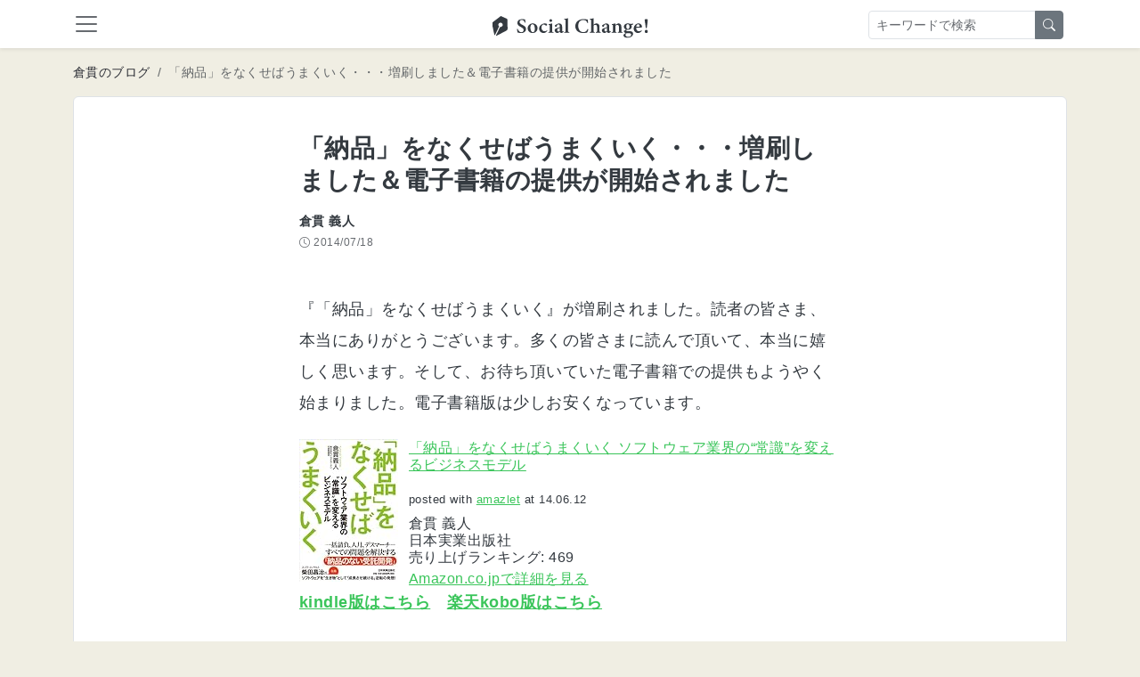

--- FILE ---
content_type: text/html; charset=utf-8
request_url: https://kuranuki.sonicgarden.jp/archives/17282
body_size: 36686
content:

<!DOCTYPE html>
<html>
  <head>
    <!-- Google Tag Manager -->
<script>(function(w,d,s,l,i){w[l]=w[l]||[];w[l].push({'gtm.start':
    new Date().getTime(),event:'gtm.js'});var f=d.getElementsByTagName(s)[0],
  j=d.createElement(s),dl=l!='dataLayer'?'&l='+l:'';j.async=true;j.src=
  'https://www.googletagmanager.com/gtm.js?id='+i+dl;f.parentNode.insertBefore(j,f);
})(window,document,'script','dataLayer','GTM-MZTVSM76');</script>
<!-- End Google Tag Manager -->

    <meta content="text/html; charset=UTF-8" http-equiv="Content-Type">
    <title>「納品」をなくせばうまくいく・・・増刷しました＆電子書籍の提供が開始されました</title>
    <meta content="width=device-width,initial-scale=1" name="viewport">
    <meta content="yes" name="apple-mobile-web-app-capable">
    <meta content="yes" name="mobile-web-app-capable">
    <meta name="csrf-param" content="authenticity_token" />
<meta name="csrf-token" content="zxWkcXh3TQckc5g0LXs5u26Gqmsvs_sPpjf6GWXWuLTim33wldcq1HpyrxsyGdp5By-srldz5W3VpdwLGNdE6Q" />
    
    <meta name="description" content="『「納品」をなくせばうまくいく』が増刷されました。読者の皆さま、本当にありがとうございます。多くの皆さまに読んで頂いて、本当に嬉しく思います。そして、お待ち頂いていた電子書籍での提供もようやく始まりました。電子書籍版は少 […]
">
    <meta property="og:title" content="「納品」をなくせばうまくいく・・・増刷しました＆電子書籍の提供が開始されました | Social Change!">
    <meta property="og:description" content="『「納品」をなくせばうまくいく』が増刷されました。読者の皆さま、本当にありがとうございます。多くの皆さまに読んで頂いて、本当に嬉しく思います。そして、お待ち頂いていた電子書籍での提供もようやく始まりました。電子書籍版は少 […]
">
    <meta property="og:type" content="article">
    <meta property="og:url" content="https://kuranuki.sonicgarden.jp/archives/17282">
    <meta property="og:image" content="https://kuranuki.sonicgarden.jp/assets/ogp-9e63a070.png">
    <meta property="og:image:secure_url" content="https://kuranuki.sonicgarden.jp/assets/ogp-9e63a070.png">
    <meta property="og:site_name" content="Social Change!">
    <meta name="twitter:card" content="summary_large_image">
    <meta name="twitter:title" content="「納品」をなくせばうまくいく・・・増刷しました＆電子書籍の提供が開始されました | Social Change!">
    <meta name="twitter:description" content="『「納品」をなくせばうまくいく』が増刷されました。読者の皆さま、本当にありがとうございます。多くの皆さまに読んで頂いて、本当に嬉しく思います。そして、お待ち頂いていた電子書籍での提供もようやく始まりました。電子書籍版は少 […]
">
    <meta name="twitter:image" content="https://kuranuki.sonicgarden.jp/assets/ogp-9e63a070.png">
    <link rel="canonical" href="https://kuranuki.sonicgarden.jp/archives/17282">
    <link href="/icon.png" rel="icon" type="image/png">
    <link href="/icon.svg" rel="icon" type="image/svg+xml">
    <link href="/icon.png" rel="apple-touch-icon">
    <link rel="stylesheet" href="/assets/actiontext-e646701d.css" data-turbo-track="reload" />
<link rel="stylesheet" href="/assets/app-07f98590.css" data-turbo-track="reload" />
<link rel="stylesheet" href="/assets/application-92a64bb3.css" data-turbo-track="reload" />
    <script src="/assets/application-ef40fb11.js" data-turbo-track="reload" type="module"></script>
  </head>
  <body class="bg-blog">
    <!-- Google Tag Manager (noscript) -->
<noscript><iframe src="https://www.googletagmanager.com/ns.html?id=GTM-MZTVSM76"
                  height="0" width="0" style="display:none;visibility:hidden"></iframe></noscript>
<!-- End Google Tag Manager (noscript) -->

    <nav class="sc-navbar navbar sticky-top bg-white shadow-sm pb-0">
  <div class="container-fluid container-xl position-relative pb-2">
    <a class="navbar-toggler border-0 px-0" data-bs-target="#global-navbar" data-bs-toggle="collapse" type="button">
      <span class="navbar-toggler-icon"></span>
    </a>
    <a class="navbar-brand position-absolute start-50 m-0 top-0" href="/">
      <img class="img-fluid" alt="Social Change!" width="175" height="28" loading="eager" decoding="sync" fetchpriority="high" src="/assets/logo_black-5be4eede.svg" />
</a>    <form class="d-none d-lg-flex me-3 position-absolute end-0 top-0 py-1" action="/blog/search" accept-charset="UTF-8" method="get">
      <div class="input-group">
        <input placeholder="キーワードで検索" class="form-control form-control-sm" type="text" name="q" id="q" />
        <button name="button" type="submit" class="btn btn-sm btn-secondary">
          <i class="bi bi-search"></i>
</button>      </div>
</form>    <button class="btn btn-link d-lg-none text-body p-0" data-bs-toggle="collapse" data-bs-target="#mobile-search-form" aria-expanded="false" aria-controls="mobile-search-form" type="button">
      <i class="bi bi-search fs-4"></i>
    </button>
    <div class="collapse navbar-collapse mt-2 mx-2" id="global-navbar">
      <ul class="navbar-nav">
        <li class="nav-item">
          <a class="nav-link" href="/">
            <i class="bi bi-house"></i>
            ホーム
</a>        </li>
        
          <li class="nav-item">
            <a class="nav-link" href="/auth/google_oauth2">
              <i class="bi bi-google"></i>
              Googleでログイン
</a>          </li>
        <li class="nav-item">
          <a class="nav-link" href="/profile">
            <i class="bi bi-info-circle"></i>
            このサイトについて
</a>        </li>
        <li class="nav-item">
          <a class="nav-link" target="_blank" href="https://app.jibun-apps.jp/form/130355f4-8ddf-4302-8fca-87f49971968e/new">
            <i class="bi bi-envelope"></i>
            お問い合わせ
</a>        </li>
      </ul>
    </div>
    <div class="collapse w-100 p-3 pb-2 d-lg-none" id="mobile-search-form">
    <form class="d-flex w-100" action="/blog/search" accept-charset="UTF-8" method="get">
      <div class="input-group">
        <input placeholder="キーワードで検索" class="form-control form-control-sm flex-grow-1" type="text" name="q" id="q" />
        <button name="button" type="submit" class="btn btn-sm btn-secondary flex-shrink-0">
          <i class="bi bi-search"></i>
</button>      </div>
</form>    </div>
  </div>
</nav>

    
    <script type="application/ld+json">{"@context":"https://schema.org","@type":"BlogPosting","headline":"「納品」をなくせばうまくいく・・・増刷しました＆電子書籍の提供が開始されました","description":"『「納品」をなくせばうまくいく』が増刷されました。読者の皆さま、本当にありがとうございます。多くの皆さまに読んで頂いて、本当に嬉しく思います。そして、お待ち頂いていた電子書籍での提供もようやく始まりました。電子書籍版は少 […]\n","datePublished":"2014-07-18T07:58:43Z","dateModified":"2014-07-18T07:58:43Z","author":{"@type":"Person","name":"倉貫義人","url":"https://kuranuki.sonicgarden.jp","sameAs":["https://twitter.com/kuranuki","https://facebook.com/kuranuki"]},"publisher":{"@type":"Organization","name":"株式会社ソニックガーデン","logo":{"@type":"ImageObject","url":"https://kuranuki.sonicgarden.jp/assets/logo-05f0b858.png"}},"mainEntityOfPage":{"@type":"WebPage","@id":"https://kuranuki.sonicgarden.jp/archives/17282"}}</script>
<script type="application/ld+json">{"@context":"https://schema.org","@type":"WebSite","name":"Social Change!","url":"https://kuranuki.sonicgarden.jp","potentialAction":{"@type":"SearchAction","target":{"@type":"EntryPoint","urlTemplate":"https://kuranuki.sonicgarden.jp/blog/search?q={search_term_string}"},"query-input":"required name=search_term_string"}}</script>

<div class="container-fluid container-xl my-2 my-md-3">
  <nav aria-label="breadcrumb">
  <ol class="breadcrumb flex-nowrap mb-0">
    <li class="breadcrumb-item small text-nowrap">
      <a href="/blog" class="link-dark hover-animation text-decoration-none">倉貫のブログ</a>
    </li>

    <li class="breadcrumb-item small text-nowrap text-truncate active" aria-current="page">
      「納品」をなくせばうまくいく・・・増刷しました＆電子書籍の提供が開始されました
    </li>
  </ol>
</nav>

</div>

<div class="container-fluid container-xl">

    <article class="blog-show__article">

      <header class="blog-show__header">
        <h1 class="w-content my-3 fs-3">「納品」をなくせばうまくいく・・・増刷しました＆電子書籍の提供が開始されました</h1>

        <div class="w-content">
            <p class="small fw-bold mb-1" itemprop="author" itemscope itemtype="https://schema.org/Person">
              <span itemprop="name">倉貫 義人</span>
            </p>
          <p class="smaller text-muted mb-0">
            <time class="d-inline-flex align-items-center" datetime="2014-07-18T07:58:43Z" itemprop="datePublished">
              <i class="bi bi-clock me-1"></i>
              <span>2014/07/18</span>
            </time>
          </p>
        </div>
      </header>
      <div class="row align-items-end mx-0">
        <div class="col-12 col-lg-8 offset-lg-2">
          <div class="blog-show__content js-toc-content w-content overflow-hidden py-3 px-0 px-md-0 pt-md-5">
            <p>『「納品」をなくせばうまくいく』が増刷されました。読者の皆さま、本当にありがとうございます。多くの皆さまに読んで頂いて、本当に嬉しく思います。そして、お待ち頂いていた電子書籍での提供もようやく始まりました。電子書籍版は少しお安くなっています。</p>
<div class="amazlet-box" style="margin-bottom:0px;">
<div class="amazlet-image" style="float:left;margin:0px 12px 1px 0px;"><a href="http://www.amazon.co.jp/exec/obidos/ASIN/4534051948/kuranuki-22/ref=nosim/" target="_blank"><img src="http://ecx.images-amazon.com/images/I/51krLM-rlvL._SL160_.jpg" alt="「納品」をなくせばうまくいく ソフトウェア業界の“常識" style="border:none;"></a></div>
<div class="amazlet-info" style="line-height:120%;margin-bottom:10px;">
<div class="amazlet-name" style="margin-bottom:10px;line-height:120%;"><a href="http://www.amazon.co.jp/exec/obidos/ASIN/4534051948/kuranuki-22/ref=nosim/" target="_blank">「納品」をなくせばうまくいく ソフトウェア業界の“常識”を変えるビジネスモデル</a><p></p>
<div class="amazlet-powered-date" style="font-size:80%;margin-top:5px;line-height:120%;">posted with <a href="http://www.amazlet.com/" title="amazlet" target="_blank">amazlet</a> at 14.06.12</div>
</div>
<div class="amazlet-detail">倉貫 義人 <br>日本実業出版社 <br>売り上げランキング: 469</div>
<div class="amazlet-sub-info" style="float:left;">
<div class="amazlet-link" style="margin-top:5px;"><a href="http://www.amazon.co.jp/exec/obidos/ASIN/4534051948/kuranuki-22/ref=nosim/" target="_blank">Amazon.co.jpで詳細を見る</a></div>
</div>
</div>
<div class="amazlet-footer" style="clear:left;"></div>
</div>
<p><strong><a href="http://www.amazon.co.jp/dp/B00LSQ8G4W/" target="_blank">kindle版はこちら</a>　<a href="http://books.rakuten.co.jp/rk/1114fd4614df391b842103cfef47cd2b/" target="_blank">楽天kobo版はこちら</a></strong></p>
<h2>謝辞</h2>
<p>私自身は執筆が本業ではないので、書籍そのものが売れることも勿論嬉しいのは嬉しいですが、それよりも、より多くの方に私の考えや思いが伝わっていくことの実感を持つことができて本当に嬉しいです。</p>
<p>本書を通じて、より多くの人たちと一緒になってソフトウェア業界の課題を共有し、より良い方向に変えていくためのきっかけになればと思って執筆しました。本書に書いたような「納品をなくす」というアプローチだけがすべての正解だなんて思っていません。本書は多くの人にとっての考えるヒントになることが狙いです。</p>
<p>だからこそ、多くの方に読んで頂いて議論してもらうことが大事で、その目安としての増刷ということで、嬉しく思います。本当にありがとうございます。</p>
<p>そして、少しホッとしています。まったくの鳴かず飛ばずだったらどうしよう、出版社の方にも迷惑をかけることになるな、と心配していたのです。出版業界の仕組みはいずれ別の記事で詳しく書きたいと思いますが、書店はノーリスクで返品する権利があるそうで、売れない本は発売すぐに返品がかかる、なんて怖い話も聞いていました。そうなると、本を出させて頂いた出版社に迷惑がかかってしまいます。</p>
<p>今回の書籍の出版は、私にとっても、出版社である日本実業出版社さんにとってもチャレンジだったと思います。私のことは多少は業界の中で知られているとはいえ、本の著者としては無名の新人です。特にビジネス書を得意とする日本実業出版社さんからすると、無名も無名です。そんな中で期待に応えることが出来て安心しました。それもすべては、本書を手に取って頂いた読者の皆さま、加えて、感想をブログやFacebookなどを通じてシェアして頂いた皆さまのおかげです。そして、販促をして頂いている出版社の皆さまのおかげでもあります。</p>
<p>この場を借りて、読者の皆さま、関係者の皆さまへお礼を申し上げます。</p>
<p>これからも、より多くの方に届いていくことで、ソフトウェアの業界を変えるきっかけとなればと思いますので、引き続き応援のほど、よろしくお願いします。（そして、ぜひ応援の気持ちで、このFacebookページに「いいね」して頂けたら嬉しいです。→<a href="https://www.facebook.com/n2jkbook" target="_blank"><strong>「納品」をなくせばうまくいく（倉貫義人著　日本実業出版社刊）のページ</strong></a>）</p>
<p><img src="https://cldup.com/YAYNb9_6ZJ.png" width="500px"></p>
<h2>インターネットでの反響</h2>
<p><a href="https://www.facebook.com/n2jkbook" target="_blank"><strong>本のFacebookページ</strong></a>でも順次紹介させて頂いていますが、ブログなどで書評や感想を書いて頂いていますので、今時点でこちらにもまとめておきます。（漏れていたら追記しますのでメッセージください。）</p>
<ul>
<li><a href="http://aono.hatenablog.jp/entry/2014/07/15/164345">『「納品」をなくせばうまくいく』を読みました – 自称イクメン社長 サイボウズ青野のブログ</a></li>
<li><a href="http://www.atmarkit.co.jp/ait/articles/1407/15/news138.html">情シスの本棚（9）：システム開発のトラブル、根本原因は何？ – ＠IT</a></li>
<li><a href="http://bit.ly/1no9FZb">「納品をなくせばうまくいく」の感想part2～「納品のない受託開発」のビジネスモデル分析</a></li>
<li><a href="http://ketancho.com/?p=205">本メモ：「納品」をなくせばうまくいく ソフトウェア業界の“常識”を変えるビジネスモデル</a></li>
<li><a href="https://www.shortnote.jp/view/notes/ANClHs3t">久しぶりに紙の本を読んだ</a></li>
<li><a href="http://ameblo.jp/daniel-soft/entry-11881600361.html">納品のない受託開発　ダニリーマンの奮闘記</a></li>
<li><a href="http://kcszk.com/blog/archives/6465">ＩＴ業界の救世主となるか！『「納品」をなくせばうまくいく』 | オヤジのための快適ＩＴライフ</a></li>
<li><a href="http://tech.321sa.net/2014/07/01/%E6%9B%B8%E8%A9%95%E3%80%8C%E3%80%8C%E7%B4%8D%E5%93%81%E3%80%8D%E3%82%92%E3%81%AA%E3%81%8F%E3%81%9B%E3%81%B0%E3%81%86%E3%81%BE%E3%81%8F%E3%81%84%E3%81%8F-%E3%82%BD%E3%83%95%E3%83%88%E3%82%A6%E3%82%A7/">書評「「納品」をなくせばうまくいく ソフトウェア業界の“常識”を変えるビジネスモデル」ITコンサルの雑記</a></li>
<li><a href="http://www.misoca.jp/toyoshi/%e3%80%8c%e7%b4%8d%e5%93%81%e3%80%8d%e3%82%92%e3%81%aa%e3%81%8f%e3%81%9b%e3%81%b0%e3%81%86%e3%81%be%e3%81%8f%e3%81%84%e3%81%8f%e3%80%82%e3%82%92%e8%aa%ad%e3%82%93%e3%81%a0/">「納品」をなくせばうまくいく。を読んだ | toyoshiの日記</a></li>
<li><a href="http://f-shin.net/fsgarage/1758">ソニックガーデンさんのビジネスを考えてみる | F’s Garage＠fshin2000</a></li>
<li><a href="http://booklog.jp/users/tamamura57/archives/1/4534051948">『「納品」をなくせばうまくいく ソフトウェア業界の“常識</a></li>
<li><a href="http://d.hatena.ne.jp/JF2LFG+katsusysd/20140615">[全般]「納品をなくせばうまくいく(納品のない受託開発)」を読みました。</a></li>
<li><a href="http://enk.hatenablog.com/entry/2014/06/15/153731">ソニックガーデン本（『「納品」をなくせばうまくいく』）は想像以上に熱い本だった – この国では犬がコードを書いています</a></li>
<li><a href="http://devlog.mitsugeek.net/entry/2014/06/17/%E3%83%A1%E3%83%A2%EF%BC%9A%E3%80%8C%E7%B4%8D%E5%93%81%E3%80%8D%E3%82%92%E3%81%AA%E3%81%8F%E3%81%9B%E3%81%B0%E3%81%86%E3%81%BE%E3%81%8F%E3%81%84%E3%81%8F_~_%E3%82%BD%E3%83%95%E3%83%88%E3%82%A6%E3%82%A7">メモ：「納品」をなくせばうまくいく ~ ソフトウェア業界の”常識”を変えるビジネスモデル – developer’s diary</a></li>
<li><a href="http://naruki.jasipa.jp/archives/246">「納品」をなくせばうまくいく、読みました</a></li>
<li><a href="http://taise.hatenablog.com/entry/2014/06/18/232154">『「納品」をなくせばうまくいく』というパラダイム – ヘウレーカを廻って</a></li>
<li><a href="http://chris4403.hatenablog.com/entry/2014/06/19/131751">SIer時代にやりたかった受託はこれだった – a box of chocolates</a></li>
<li><a href="http://yasuo.hatenablog.com/entry/2014/06/20/001125">「納品をなくせばうまくいく」を読みました – Yasuo’s Notebook</a></li>
<li><a href="http://happyman.hatenablog.jp/entry/2014/06/20/002521">書評。『「納品」をなくせばうまくいく』を読んで身を引き締める – Happymanブログ</a></li>
<li><a href="http://ponponpainnow.blog.fc2.com/blog-entry-411.html">『「納品」をなくせばうまくいく ソフトウェア業界の“常識”を変えるビジネスモデル』倉貫義人</a></li>
<li><a href="http://bit.ly/1ig3I5c">「納品をなくせばうまくいく」の感想part1～ソフトウェア業界のビジネスモデルが抱える問題</a></li>
<li><a href="http://gothedistance.hatenadiary.jp/entry/2014/06/23/103000">【書評】「納品」をなくせばうまくいく 〜ソフトウェア業界の“常識”を変えるビジネスモデル〜 – GoTheDistance</a></li>
<li><a href="http://yoshinorinie.hatenablog.com/entry/2014/06/23/124457">「納品のない受託開発」と「超高速開発」の相性を考える – ジャスミンソフト日記</a></li>
<li><a href="http://blog.livedoor.jp/koheitakamatsu/archives/8120007.html">【人材育成の参考書】新しい形のソフトウェア開発～「納品」をなくせばうまくいく – 人材育成の参考書。日々勉強です。</a></li>
<li><a href="http://blogs.itmedia.co.jp/itsolutionjuku/2014/06/post-f799.html">「納品のない受託開発」という働き方：ITソリューション塾：ITmedia オルタナティブ・ブログ</a></li>
<li><a href="http://www.sinkan.jp/news/index_4781.html">どうしてソフトウェア開発はあんなに高額になるのか？ – 新刊JPニュース</a></li>
<li><a href="http://websig247.jp/000298.html">「納品」をなくせばうまくいく – WebSig24/7公式ブログ</a></li>
<li><a href="http://daipresents.com/2014/sonic-garden/">ソフトウェア開発会社に未来なんてない、つーか滅びろ | 世界はどこまでもシンプルである</a></li>
<li><a href="http://d.hatena.ne.jp/note103/20140626/1403799062">感想: 倉貫義人著『「納品」をなくせばうまくいく』をめぐって – 103 (id:note103 / @note103)</a></li>
<li><a href="http://xoyip.hatenablog.com/entry/2014/06/25/200000">読んだ→「納品」をなくせばうまくいく – PILOG</a></li>
<li><a href="http://amba.to/1quktMk">『闘う税理士』ブログ『「納品」をなくせばうまくいく』</a></li>
<li><a href="http://blog.cloudninja.asia/?p=23838">パクえ先生 ブログ“「納品」をなくせばうまくいく”を読みました</a></li>
<li><a href="http://amba.to/1qhqfSt">『書籍紹介★「納品」をなくせばうまくいく』 </a></li>
<li><a href="http://d.hatena.ne.jp/hyoshiok/20140613/p1">「納品」をなくせばうまくいく、倉貫義人著、読了 – 未来のいつか/hyoshiokの日記 (id:hyoshiok / @hyoshiok)</a></li>
<li><a href="http://sbassist.net/2014/06/14/「納品をなくせばうまくいく」の感想/">「納品をなくせばうまくいく」の感想 | 書籍 | スモールビジネスアシスト</a></li>
</ul>
<div class="fb-post">
<div class="fb-xfbml-parse-ignore"><a href="https://www.facebook.com/photo.php?fbid=742794069092933&amp;set=a.201557729883239.50899.100000870392693&amp;type=1">投稿</a> by <a href="https://www.facebook.com/hagimoto.junzo">萩本 順三</a>.</div>
</div>
<blockquote class="twitter-tweet">
<p>倉貫さん<a href="https://twitter.com/kuranuki">@kuranuki</a> の著作を読む。「納品のない受託開発」はITから遠い会社、業界にとってこそ救世主的なものだと思う。「開発者に一旦伝えてしまったら作られてしまいそうなので、揉んでからでないと相談できなかった」本当にそう。 <a href="http://t.co/PpMfo5NPtV">pic.twitter.com/PpMfo5NPtV</a></p>
<p>— 山村 宙史 (@hirozziy) <a href="https://twitter.com/hirozziy/statuses/477640774218039296">June 14, 2014</a></p></blockquote>
<p></p>
<p>チェンジビジョンの平鍋さんにはビデオインタビューして頂きました。</p>
<p><iframe loading="lazy" width="560" height="315" src="//www.youtube.com/embed/1itoDclUtrA?rel=0" frameborder="0" allowfullscreen=""></iframe></p>
<div class="amazlet-box" style="margin-bottom:0px;">
<div class="amazlet-image" style="float:left;margin:0px 12px 1px 0px;"><a href="http://www.amazon.co.jp/exec/obidos/ASIN/4534051948/kuranuki-22/ref=nosim/" target="_blank"><img src="http://ecx.images-amazon.com/images/I/51krLM-rlvL._SL160_.jpg" alt="「納品」をなくせばうまくいく ソフトウェア業界の“常識" style="border:none;"></a></div>
<div class="amazlet-info" style="line-height:120%;margin-bottom:10px;">
<div class="amazlet-name" style="margin-bottom:10px;line-height:120%;"><a href="http://www.amazon.co.jp/exec/obidos/ASIN/4534051948/kuranuki-22/ref=nosim/" target="_blank">「納品」をなくせばうまくいく ソフトウェア業界の“常識”を変えるビジネスモデル</a><p></p>
<div class="amazlet-powered-date" style="font-size:80%;margin-top:5px;line-height:120%;">posted with <a href="http://www.amazlet.com/" title="amazlet" target="_blank">amazlet</a> at 14.06.12</div>
</div>
<div class="amazlet-detail">倉貫 義人 <br>日本実業出版社 <br>売り上げランキング: 469</div>
<div class="amazlet-sub-info" style="float:left;">
<div class="amazlet-link" style="margin-top:5px;"><a href="http://www.amazon.co.jp/exec/obidos/ASIN/4534051948/kuranuki-22/ref=nosim/" target="_blank">Amazon.co.jpで詳細を見る</a></div>
</div>
</div>
<div class="amazlet-footer" style="clear:left;"></div>
</div>

          </div>

          <div class="w-content my-3">
            <button name="button" type="submit" class="btn btn-light border me-1" data-controller="read-button" data-read-button-post-id-value="17282" data-read-button-api-url-value="https://www.sonicgarden.world/kuranuki_blog_api/sg_contents" data-action="click-&gt;read-button#click">
              <i class="bi bi-hand-thumbs-up-fill"></i> 読んだよ
              <small class="btn-read-count fw-bold smaller">
                <span class="js-read-count">0</span>人
              </small>
</button>            <a class="btn btn-light border me-1" target="_blank" rel="noopener noreferrer" href="https://www.facebook.com/share.php?u=https://kuranuki.sonicgarden.jp/archives/17282">
              <i class="bi-facebook text-facebook me-1"></i>シェア
</a>            <a class="btn btn-light border" target="_blank" rel="noopener noreferrer" href="https://twitter.com/intent/tweet?text=「納品」をなくせばうまくいく・・・増刷しました＆電子書籍の提供が開始されました&amp;url=https://kuranuki.sonicgarden.jp/archives/17282">
              <i class="bi-twitter-x text-twitter me-2"></i>ポスト
</a>          </div>

          <div class="w-content">
            <div class="author-profile rounded border bg-white row border-top mt-4 mb-3 mx-auto mb-md-5">
              <div class="col-auto">
                <img alt="アイコン" class="avatar avatar-96 photo rounded-pill shadow-sm d-block mx-auto my-3 mb-md-0" height="96" width="96" src="/assets/kuranuki-602c892c.png" />
              </div>
              <div class="col p-3 ps-0">
                <h4 class="fs-6 d-inline-block me-2">倉貫 義人</h4>
                <a href="https://twitter.com/kuranuki" class="d-inline-block me-1 text-muted hover-animation" target="_blank" rel="noopener noreferrer"><i class="bi-twitter-x text-twitter"></i></a>
                <a href="https://facebook.com/kuranuki" class="d-inline-block me-1 text-muted hover-animation" target="_blank" rel="noopener noreferrer"><i class="bi-facebook text-facebook"></i></a>
                <p class="small my-0">株式会社ソニックガーデン代表取締役社長。経営を通じた自身の体験と思考をログとして残しています。「こんな経営もあるんだ」と、新たな視点を得てもらえるとうれしいです。</p>
              </div>
              <div class="col-12 border-top">
                <p class="mt-3 lh-sm small">
                  新着記事をお知らせするメールマガジンを配信中です。今後の記事も読みたい方はぜひ登録ください。
                </p>
                  <a class="d-block btn btn-primary fw-bold text-white mb-3" href="/blog/subscription/new">
    <i class="bi bi-chevron-right"></i>購読する
</a>
              </div>
            </div>
          </div>
        </div>
      </div>
    </article>
</div>

  <div class="container-lg mt-3 my-md-4 py-2">
    <div class="row">
      <div class="col-12 col-md-6 pe-md-3">
        <div class="bg-white border rounded p-4 h-100">
          <section class="section-popular-posts">
            <header class="mb-3 pb-3 border-bottom d-flex justify-content-between align-items-center">
              <h2 class="fs-5 mb-0">
                <i class="bi-star-fill text-warning"></i> 人気の記事
              </h2>
              <a class="btn btn-sm border hover-animation" href="/popular">
                <i class="bi bi-chevron-right"></i>もっとみる
</a>            </header>

              <a class="d-flex text-decoration-none text-body hover-animation align-items-center mb-3" href="/archives/35554">
                <img class="squared-thumbnail img-fluid rounded-1 me-2" alt="ブログ「Social Change!」をリニューアルしました〜「仕事を技芸とする」文化を広げるために" src="https://kuranuki-wp.sonicgarden.jp/wp-content/uploads/2025/12/IMG_0128_reupload-scaled.jpg" />
                <h3 class="fs-6 mb-1">ブログ「Social Change!」をリニューアルしました〜「仕事を技芸とする」文化を広げるために</h3>
</a>              <a class="d-flex text-decoration-none text-body hover-animation align-items-center mb-3" href="/archives/35668">
                <img class="squared-thumbnail img-fluid rounded-1 me-2" alt="「品質」を犠牲にして「速度」を得ることはできない〜生産性の正体と成長の尺度" src="https://kuranuki-wp.sonicgarden.jp/wp-content/uploads/2026/01/Gemini_Generated_Image_mkc0rtmkc0rtmkc0.jpg" />
                <h3 class="fs-6 mb-1">「品質」を犠牲にして「速度」を得ることはできない〜生産性の正体と成長の尺度</h3>
</a>              <a class="d-flex text-decoration-none text-body hover-animation align-items-center mb-3" href="/archives/35681">
                <img class="squared-thumbnail img-fluid rounded-1 me-2" alt="「管理」を捨てて「マネジメント」を取り戻す。自律型組織を支えるセルフマネジメントの5段階〜『月刊先端教育』取材ログ" src="https://kuranuki-wp.sonicgarden.jp/wp-content/uploads/2026/01/Gemini_Generated_Image_l6v5o4l6v5o4l6v5-1-scaled.jpg" />
                <h3 class="fs-6 mb-1">「管理」を捨てて「マネジメント」を取り戻す。自律型組織を支えるセルフマネジメントの5段階〜『月刊先端教育』取材ログ</h3>
</a>              <a class="d-flex text-decoration-none text-body hover-animation align-items-center mb-3" href="/archives/35131">
                <img class="squared-thumbnail img-fluid rounded-1 me-2" alt="仕事を技芸とする文化を広げる（仕事技芸論）" src="https://kuranuki-wp.sonicgarden.jp/wp-content/uploads/2025/10/1-1.png" />
                <h3 class="fs-6 mb-1">仕事を技芸とする文化を広げる（仕事技芸論）</h3>
</a>              <a class="d-flex text-decoration-none text-body hover-animation align-items-center mb-3" href="/archives/35643">
                <img class="squared-thumbnail img-fluid rounded-1 me-2" alt="新規事業における不確実性への向き合い方〜精緻な仕様書より、変化に立ち向かう信頼し合えるチーム" src="https://kuranuki-wp.sonicgarden.jp/wp-content/uploads/2026/01/Gemini_Generated_Image_dfgez9dfgez9dfge-scaled.jpg" />
                <h3 class="fs-6 mb-1">新規事業における不確実性への向き合い方〜精緻な仕様書より、変化に立ち向かう信頼し合えるチーム</h3>
</a>              <a class="d-flex text-decoration-none text-body hover-animation align-items-center mb-0" href="/archives/35610">
                <img class="squared-thumbnail img-fluid rounded-1 me-2" alt="2025年ふりかえり" src="https://kuranuki-wp.sonicgarden.jp/wp-content/uploads/2025/12/IMG_8558-scaled.jpg" />
                <h3 class="fs-6 mb-1">2025年ふりかえり</h3>
</a>          </section>
        </div>
      </div>

      <div class="col-12 col-md-6 mt-3 mt-md-0 ps-md-3">
        <div class="bg-white border rounded p-4 h-100">
          <section class="section-recent-posts">
            <header class="mb-3 pb-3 border-bottom d-flex justify-content-between align-items-center">
              <h2 class="fs-5 mb-0">
                <i class="bi-pen-fill text-primary"></i> 最新の記事
              </h2>
              <a class="btn btn-sm border hover-animation" href="/blog">
                <i class="bi bi-chevron-right"></i>もっとみる
</a>            </header>

            <div>
                <a class="d-flex text-decoration-none text-body hover-animation align-items-center mb-3" href="/archives/35668">
                  <img class="squared-thumbnail img-fluid rounded-1 me-2" alt="「品質」を犠牲にして「速度」を得ることはできない〜生産性の正体と成長の尺度" src="https://kuranuki-wp.sonicgarden.jp/wp-content/uploads/2026/01/Gemini_Generated_Image_mkc0rtmkc0rtmkc0.jpg" />
                  <h3 class="fs-6 mb-1">「品質」を犠牲にして「速度」を得ることはできない〜生産性の正体と成長の尺度</h3>
</a>                <a class="d-flex text-decoration-none text-body hover-animation align-items-center mb-3" href="/archives/35681">
                  <img class="squared-thumbnail img-fluid rounded-1 me-2" alt="「管理」を捨てて「マネジメント」を取り戻す。自律型組織を支えるセルフマネジメントの5段階〜『月刊先端教育』取材ログ" src="https://kuranuki-wp.sonicgarden.jp/wp-content/uploads/2026/01/Gemini_Generated_Image_l6v5o4l6v5o4l6v5-1-scaled.jpg" />
                  <h3 class="fs-6 mb-1">「管理」を捨てて「マネジメント」を取り戻す。自律型組織を支えるセルフマネジメントの5段階〜『月刊先端教育』取材ログ</h3>
</a>                <a class="d-flex text-decoration-none text-body hover-animation align-items-center mb-3" href="/archives/35643">
                  <img class="squared-thumbnail img-fluid rounded-1 me-2" alt="新規事業における不確実性への向き合い方〜精緻な仕様書より、変化に立ち向かう信頼し合えるチーム" src="https://kuranuki-wp.sonicgarden.jp/wp-content/uploads/2026/01/Gemini_Generated_Image_dfgez9dfgez9dfge-scaled.jpg" />
                  <h3 class="fs-6 mb-1">新規事業における不確実性への向き合い方〜精緻な仕様書より、変化に立ち向かう信頼し合えるチーム</h3>
</a>                <a class="d-flex text-decoration-none text-body hover-animation align-items-center mb-3" href="/archives/35621">
                  <img class="squared-thumbnail img-fluid rounded-1 me-2" alt="投資としての「抽出」から、耕作としての「注入」へ〜2026年の年頭所感の代わりとして" src="https://kuranuki-wp.sonicgarden.jp/wp-content/uploads/2026/01/20260106-1200.jpg" />
                  <h3 class="fs-6 mb-1">投資としての「抽出」から、耕作としての「注入」へ〜2026年の年頭所感の代わりとして</h3>
</a>                <a class="d-flex text-decoration-none text-body hover-animation align-items-center mb-3" href="/archives/35610">
                  <img class="squared-thumbnail img-fluid rounded-1 me-2" alt="2025年ふりかえり" src="https://kuranuki-wp.sonicgarden.jp/wp-content/uploads/2025/12/IMG_8558-scaled.jpg" />
                  <h3 class="fs-6 mb-1">2025年ふりかえり</h3>
</a>                <a class="d-flex text-decoration-none text-body hover-animation align-items-center mb-0" href="/archives/35592">
                  <img class="squared-thumbnail img-fluid rounded-1 me-2" alt="会社員だからこそできた、大企業での新規事業立ち上げ〜社長直談判から事業買取まで" src="https://kuranuki-wp.sonicgarden.jp/wp-content/uploads/2025/12/IMG_0141-scaled.jpeg" />
                  <h3 class="fs-6 mb-1">会社員だからこそできた、大企業での新規事業立ち上げ〜社長直談判から事業買取まで</h3>
</a>            </div>
          </section>
        </div>
      </div>

      <div class="col-12 pt-md-2">
        <div class="border bg-white d-md-flex rounded mt-3 mb-4 my-md-4">

</div>

      </div>
    </div>
  </div>

    <section class="bg-dark text-white py-5">
  <div class="container-fluid container-xl">

    <a class="footer-brand mb-3 d-block text-center" href="/">
      <img class="img-fluid d-block mx-auto mb-0" alt="Social Change!" width="175" height="28" loading="eager" decoding="sync" fetchpriority="high" src="/assets/logo_white-ed9b0761.svg" />
</a>
    <div class="text-center">
      <p class="fw-bold">仕事を技芸とする文化を広げるメディア</p>
    </div>

    <div class="d-flex justify-content-center">
      <a class="small link-light text-decoration-none text-decoration-hover-underline border-end border-secondary pe-2 me-2" href="/profile">このサイトについて</a>
      <a class="small link-light text-decoration-none text-decoration-hover-underline border-end border-secondary pe-2 me-2" target="_blank" href="https://app.jibun-apps.jp/form/130355f4-8ddf-4302-8fca-87f49971968e/new">お問い合わせ</a>
      <a class="small link-light text-decoration-none text-decoration-hover-underline" target="_blank" href="https://www.sonicgarden.jp/">運営会社</a>
    </div>

  </div>
</section>

  </body>
</html>


--- FILE ---
content_type: text/css
request_url: https://kuranuki.sonicgarden.jp/assets/app-07f98590.css
body_size: 138690
content:
/*!
 * Bootstrap  v5.3.8 (https://getbootstrap.com/)
 * Copyright 2011-2025 The Bootstrap Authors
 * Licensed under MIT (https://github.com/twbs/bootstrap/blob/main/LICENSE)
 */:root,[data-bs-theme=light]{--bs-blue: #0d6efd;--bs-indigo: #6610f2;--bs-purple: #6f42c1;--bs-pink: #d63384;--bs-red: #dc3545;--bs-orange: #fd7e14;--bs-yellow: #ffc107;--bs-green: #198754;--bs-teal: #20c997;--bs-cyan: #0dcaf0;--bs-black: #000;--bs-white: #fff;--bs-gray: #6c757d;--bs-gray-dark: #343a40;--bs-gray-100: #f8f9fa;--bs-gray-200: #e9ecef;--bs-gray-300: #dee2e6;--bs-gray-400: #ced4da;--bs-gray-500: #adb5bd;--bs-gray-600: #6c757d;--bs-gray-700: #495057;--bs-gray-800: #343a40;--bs-gray-900: #212529;--bs-primary: #3ac55a;--bs-secondary: #6c757d;--bs-success: #5dbf7a;--bs-info: #4da3c7;--bs-warning: #e2a659;--bs-danger: #d36262;--bs-light: #f3f4f6;--bs-dark: #2d2f36;--bs-primary-rgb: 58, 197, 90;--bs-secondary-rgb: 108, 117, 125;--bs-success-rgb: 93, 191, 122;--bs-info-rgb: 77, 163, 199;--bs-warning-rgb: 226, 166, 89;--bs-danger-rgb: 211, 98, 98;--bs-light-rgb: 243, 244, 246;--bs-dark-rgb: 45, 47, 54;--bs-primary-text-emphasis: rgb(23.2, 78.8, 36);--bs-secondary-text-emphasis: rgb(43.2, 46.8, 50);--bs-success-text-emphasis: rgb(37.2, 76.4, 48.8);--bs-info-text-emphasis: rgb(30.8, 65.2, 79.6);--bs-warning-text-emphasis: rgb(90.4, 66.4, 35.6);--bs-danger-text-emphasis: rgb(84.4, 39.2, 39.2);--bs-light-text-emphasis: #495057;--bs-dark-text-emphasis: #495057;--bs-primary-bg-subtle: rgb(215.6, 243.4, 222);--bs-secondary-bg-subtle: rgb(225.6, 227.4, 229);--bs-success-bg-subtle: rgb(222.6, 242.2, 228.4);--bs-info-bg-subtle: rgb(219.4, 236.6, 243.8);--bs-warning-bg-subtle: rgb(249.2, 237.2, 221.8);--bs-danger-bg-subtle: rgb(246.2, 223.6, 223.6);--bs-light-bg-subtle: rgb(251.5, 252, 252.5);--bs-dark-bg-subtle: #ced4da;--bs-primary-border-subtle: rgb(176.2, 231.8, 189);--bs-secondary-border-subtle: rgb(196.2, 199.8, 203);--bs-success-border-subtle: rgb(190.2, 229.4, 201.8);--bs-info-border-subtle: rgb(183.8, 218.2, 232.6);--bs-warning-border-subtle: rgb(243.4, 219.4, 188.6);--bs-danger-border-subtle: rgb(237.4, 192.2, 192.2);--bs-light-border-subtle: #e9ecef;--bs-dark-border-subtle: #adb5bd;--bs-white-rgb: 255, 255, 255;--bs-black-rgb: 0, 0, 0;--bs-font-sans-serif: "Noto Sans JP", sans-serif;--bs-font-monospace: SFMono-Regular, Menlo, Monaco, Consolas, "Liberation Mono", "Courier New", monospace;--bs-gradient: linear-gradient(180deg, rgba(255, 255, 255, 0.15), rgba(255, 255, 255, 0));--bs-body-font-family: var(--bs-font-sans-serif);--bs-body-font-size:1rem;--bs-body-font-weight: 400;--bs-body-line-height: 1.6;--bs-body-color: #343a40;--bs-body-color-rgb: 52, 58, 64;--bs-body-bg: #fff;--bs-body-bg-rgb: 255, 255, 255;--bs-emphasis-color: #000;--bs-emphasis-color-rgb: 0, 0, 0;--bs-secondary-color: rgba(52, 58, 64, 0.75);--bs-secondary-color-rgb: 52, 58, 64;--bs-secondary-bg: #e9ecef;--bs-secondary-bg-rgb: 233, 236, 239;--bs-tertiary-color: rgba(52, 58, 64, 0.5);--bs-tertiary-color-rgb: 52, 58, 64;--bs-tertiary-bg: #f8f9fa;--bs-tertiary-bg-rgb: 248, 249, 250;--bs-heading-color: inherit;--bs-link-color: #3ac55a;--bs-link-color-rgb: 58, 197, 90;--bs-link-decoration: underline;--bs-link-hover-color: rgb(46.4, 157.6, 72);--bs-link-hover-color-rgb: 46, 158, 72;--bs-code-color: #d63384;--bs-highlight-color: #343a40;--bs-highlight-bg: rgb(255, 242.6, 205.4);--bs-border-width: 1px;--bs-border-style: solid;--bs-border-color: #dee2e6;--bs-border-color-translucent: rgba(0, 0, 0, 0.175);--bs-border-radius: 0.375rem;--bs-border-radius-sm: 0.25rem;--bs-border-radius-lg: 0.5rem;--bs-border-radius-xl: 1rem;--bs-border-radius-xxl: 2rem;--bs-border-radius-2xl: var(--bs-border-radius-xxl);--bs-border-radius-pill: 50rem;--bs-box-shadow: 0 0.5rem 1rem rgba(0, 0, 0, 0.15);--bs-box-shadow-sm: 0 0.125rem 0.25rem rgba(0, 0, 0, 0.075);--bs-box-shadow-lg: 0 1rem 3rem rgba(0, 0, 0, 0.175);--bs-box-shadow-inset: inset 0 1px 2px rgba(0, 0, 0, 0.075);--bs-focus-ring-width: 0.25rem;--bs-focus-ring-opacity: 0.25;--bs-focus-ring-color: rgba(58, 197, 90, 0.25);--bs-form-valid-color: #5dbf7a;--bs-form-valid-border-color: #5dbf7a;--bs-form-invalid-color: #d36262;--bs-form-invalid-border-color: #d36262}[data-bs-theme=dark]{color-scheme:dark;--bs-body-color: #dee2e6;--bs-body-color-rgb: 222, 226, 230;--bs-body-bg: #212529;--bs-body-bg-rgb: 33, 37, 41;--bs-emphasis-color: #fff;--bs-emphasis-color-rgb: 255, 255, 255;--bs-secondary-color: rgba(222, 226, 230, 0.75);--bs-secondary-color-rgb: 222, 226, 230;--bs-secondary-bg: #343a40;--bs-secondary-bg-rgb: 52, 58, 64;--bs-tertiary-color: rgba(222, 226, 230, 0.5);--bs-tertiary-color-rgb: 222, 226, 230;--bs-tertiary-bg: rgb(42.5, 47.5, 52.5);--bs-tertiary-bg-rgb: 43, 48, 53;--bs-primary-text-emphasis: rgb(136.8, 220.2, 156);--bs-secondary-text-emphasis: rgb(166.8, 172.2, 177);--bs-success-text-emphasis: rgb(157.8, 216.6, 175.2);--bs-info-text-emphasis: rgb(148.2, 199.8, 221.4);--bs-warning-text-emphasis: rgb(237.6, 201.6, 155.4);--bs-danger-text-emphasis: rgb(228.6, 160.8, 160.8);--bs-light-text-emphasis: #f8f9fa;--bs-dark-text-emphasis: #dee2e6;--bs-primary-bg-subtle: rgb(11.6, 39.4, 18);--bs-secondary-bg-subtle: rgb(21.6, 23.4, 25);--bs-success-bg-subtle: rgb(18.6, 38.2, 24.4);--bs-info-bg-subtle: rgb(15.4, 32.6, 39.8);--bs-warning-bg-subtle: rgb(45.2, 33.2, 17.8);--bs-danger-bg-subtle: rgb(42.2, 19.6, 19.6);--bs-light-bg-subtle: #343a40;--bs-dark-bg-subtle: #1a1d20;--bs-primary-border-subtle: rgb(34.8, 118.2, 54);--bs-secondary-border-subtle: rgb(64.8, 70.2, 75);--bs-success-border-subtle: rgb(55.8, 114.6, 73.2);--bs-info-border-subtle: rgb(46.2, 97.8, 119.4);--bs-warning-border-subtle: rgb(135.6, 99.6, 53.4);--bs-danger-border-subtle: rgb(126.6, 58.8, 58.8);--bs-light-border-subtle: #495057;--bs-dark-border-subtle: #343a40;--bs-heading-color: inherit;--bs-link-color: rgb(136.8, 220.2, 156);--bs-link-hover-color: rgb(160.44, 227.16, 175.8);--bs-link-color-rgb: 137, 220, 156;--bs-link-hover-color-rgb: 160, 227, 176;--bs-code-color: rgb(230.4, 132.6, 181.2);--bs-highlight-color: #dee2e6;--bs-highlight-bg: rgb(102, 77.2, 2.8);--bs-border-color: #495057;--bs-border-color-translucent: rgba(255, 255, 255, 0.15);--bs-form-valid-color: rgb(117, 183, 152.4);--bs-form-valid-border-color: rgb(117, 183, 152.4);--bs-form-invalid-color: rgb(234, 133.8, 143.4);--bs-form-invalid-border-color: rgb(234, 133.8, 143.4)}*,*::before,*::after{box-sizing:border-box}@media(prefers-reduced-motion: no-preference){:root{scroll-behavior:smooth}}body{margin:0;font-family:var(--bs-body-font-family);font-size:var(--bs-body-font-size);font-weight:var(--bs-body-font-weight);line-height:var(--bs-body-line-height);color:var(--bs-body-color);text-align:var(--bs-body-text-align);background-color:var(--bs-body-bg);-webkit-text-size-adjust:100%;-webkit-tap-highlight-color:rgba(0,0,0,0)}hr{margin:1rem 0;color:inherit;border:0;border-top:var(--bs-border-width) solid;opacity:.25}h6,.h6,h5,.h5,h4,.h4,h3,.h3,h2,.h2,h1,.h1{margin-top:0;margin-bottom:.5rem;font-weight:700;line-height:1.3;color:var(--bs-heading-color)}h1,.h1{font-size:calc(1.15rem + 1.8vw)}.disable-rfs h1,.disable-rfs .h1,h1.disable-rfs,.disable-rfs.h1{font-size:2.5rem}@media(min-width: 1200px){h1,.h1{font-size:2.5rem}}h2,.h2{font-size:calc(1.1rem + 1.2vw)}.disable-rfs h2,.disable-rfs .h2,h2.disable-rfs,.disable-rfs.h2{font-size:2rem}@media(min-width: 1200px){h2,.h2{font-size:2rem}}h3,.h3{font-size:calc(1.075rem + 0.9vw)}.disable-rfs h3,.disable-rfs .h3,h3.disable-rfs,.disable-rfs.h3{font-size:1.75rem}@media(min-width: 1200px){h3,.h3{font-size:1.75rem}}h4,.h4{font-size:calc(1.05rem + 0.6vw)}.disable-rfs h4,.disable-rfs .h4,h4.disable-rfs,.disable-rfs.h4{font-size:1.5rem}@media(min-width: 1200px){h4,.h4{font-size:1.5rem}}h5,.h5{font-size:calc(1.025rem + 0.3vw)}.disable-rfs h5,.disable-rfs .h5,h5.disable-rfs,.disable-rfs.h5{font-size:1.25rem}@media(min-width: 1200px){h5,.h5{font-size:1.25rem}}h6,.h6{font-size:1rem}p{margin-top:0;margin-bottom:1rem}abbr[title]{-webkit-text-decoration:underline dotted;text-decoration:underline dotted;cursor:help;-webkit-text-decoration-skip-ink:none;text-decoration-skip-ink:none}address{margin-bottom:1rem;font-style:normal;line-height:inherit}ol,ul{padding-left:2rem}ol,ul,dl{margin-top:0;margin-bottom:1rem}ol ol,ul ul,ol ul,ul ol{margin-bottom:0}dt{font-weight:700}dd{margin-bottom:.5rem;margin-left:0}blockquote{margin:0 0 1rem}b,strong{font-weight:bolder}small,.small{font-size:0.875em}mark,.mark{padding:.1875em;color:var(--bs-highlight-color);background-color:var(--bs-highlight-bg)}sub,sup{position:relative;font-size:0.75em;line-height:0;vertical-align:baseline}sub{bottom:-0.25em}sup{top:-0.5em}a{color:rgba(var(--bs-link-color-rgb), var(--bs-link-opacity, 1));text-decoration:underline}a:hover{--bs-link-color-rgb: var(--bs-link-hover-color-rgb)}a:not([href]):not([class]),a:not([href]):not([class]):hover{color:inherit;text-decoration:none}pre,code,kbd,samp{font-family:var(--bs-font-monospace);font-size:1em}pre{display:block;margin-top:0;margin-bottom:1rem;overflow:auto;font-size:0.875em}pre code{font-size:inherit;color:inherit;word-break:normal}code{font-size:0.875em;color:var(--bs-code-color);word-wrap:break-word}a>code{color:inherit}kbd{padding:.1875rem .375rem;font-size:0.875em;color:var(--bs-body-bg);background-color:var(--bs-body-color);border-radius:.25rem}kbd kbd{padding:0;font-size:1em}figure{margin:0 0 1rem}img,svg{vertical-align:middle}table{caption-side:bottom;border-collapse:collapse}caption{padding-top:.5rem;padding-bottom:.5rem;color:var(--bs-secondary-color);text-align:left}th{text-align:inherit;text-align:-webkit-match-parent}thead,tbody,tfoot,tr,td,th{border-color:inherit;border-style:solid;border-width:0}label{display:inline-block}button{border-radius:0}button:focus:not(:focus-visible){outline:0}input,button,select,optgroup,textarea{margin:0;font-family:inherit;font-size:inherit;line-height:inherit}button,select{text-transform:none}[role=button]{cursor:pointer}select{word-wrap:normal}select:disabled{opacity:1}[list]:not([type=date]):not([type=datetime-local]):not([type=month]):not([type=week]):not([type=time])::-webkit-calendar-picker-indicator{display:none !important}button,[type=button],[type=reset],[type=submit]{-webkit-appearance:button}button:not(:disabled),[type=button]:not(:disabled),[type=reset]:not(:disabled),[type=submit]:not(:disabled){cursor:pointer}::-moz-focus-inner{padding:0;border-style:none}textarea{resize:vertical}fieldset{min-width:0;padding:0;margin:0;border:0}legend{float:left;width:100%;padding:0;margin-bottom:.5rem;line-height:inherit;font-size:calc(1.05rem + 0.6vw)}.disable-rfs legend,legend.disable-rfs{font-size:1.5rem}@media(min-width: 1200px){legend{font-size:1.5rem}}legend+*{clear:left}::-webkit-datetime-edit-fields-wrapper,::-webkit-datetime-edit-text,::-webkit-datetime-edit-minute,::-webkit-datetime-edit-hour-field,::-webkit-datetime-edit-day-field,::-webkit-datetime-edit-month-field,::-webkit-datetime-edit-year-field{padding:0}::-webkit-inner-spin-button{height:auto}[type=search]{-webkit-appearance:textfield;outline-offset:-2px}[type=search]::-webkit-search-cancel-button{cursor:pointer;filter:grayscale(1)}::-webkit-search-decoration{-webkit-appearance:none}::-webkit-color-swatch-wrapper{padding:0}::file-selector-button{font:inherit;-webkit-appearance:button}output{display:inline-block}iframe{border:0}summary{display:list-item;cursor:pointer}progress{vertical-align:baseline}[hidden]{display:none !important}.lead{font-size:calc(1.025rem + 0.3vw)}.disable-rfs .lead,.lead.disable-rfs{font-size:1.25rem}@media(min-width: 1200px){.lead{font-size:1.25rem}}.lead{font-weight:400}.display-1{font-weight:300;line-height:1.3;font-size:calc(1.4rem + 4.8vw)}.disable-rfs .display-1,.display-1.disable-rfs{font-size:5rem}@media(min-width: 1200px){.display-1{font-size:5rem}}.display-2{font-weight:300;line-height:1.3;font-size:calc(1.35rem + 4.2vw)}.disable-rfs .display-2,.display-2.disable-rfs{font-size:4.5rem}@media(min-width: 1200px){.display-2{font-size:4.5rem}}.display-3{font-weight:300;line-height:1.3;font-size:calc(1.3rem + 3.6vw)}.disable-rfs .display-3,.display-3.disable-rfs{font-size:4rem}@media(min-width: 1200px){.display-3{font-size:4rem}}.display-4{font-weight:300;line-height:1.3;font-size:calc(1.25rem + 3vw)}.disable-rfs .display-4,.display-4.disable-rfs{font-size:3.5rem}@media(min-width: 1200px){.display-4{font-size:3.5rem}}.display-5{font-weight:300;line-height:1.3;font-size:calc(1.2rem + 2.4vw)}.disable-rfs .display-5,.display-5.disable-rfs{font-size:3rem}@media(min-width: 1200px){.display-5{font-size:3rem}}.display-6{font-weight:300;line-height:1.3;font-size:calc(1.15rem + 1.8vw)}.disable-rfs .display-6,.display-6.disable-rfs{font-size:2.5rem}@media(min-width: 1200px){.display-6{font-size:2.5rem}}.list-unstyled{padding-left:0;list-style:none}.list-inline{padding-left:0;list-style:none}.list-inline-item{display:inline-block}.list-inline-item:not(:last-child){margin-right:.5rem}.initialism{font-size:0.875em;text-transform:uppercase}.blockquote{margin-bottom:1rem;font-size:calc(1.025rem + 0.3vw)}.disable-rfs .blockquote,.blockquote.disable-rfs{font-size:1.25rem}@media(min-width: 1200px){.blockquote{font-size:1.25rem}}.blockquote>:last-child{margin-bottom:0}.blockquote-footer{margin-top:-1rem;margin-bottom:1rem;font-size:0.875em;color:#6c757d}.blockquote-footer::before{content:"— "}.img-fluid{max-width:100%;height:auto}.img-thumbnail{padding:.25rem;background-color:var(--bs-body-bg);border:var(--bs-border-width) solid var(--bs-border-color);border-radius:var(--bs-border-radius);max-width:100%;height:auto}.figure{display:inline-block}.figure-img{margin-bottom:.5rem;line-height:1}.figure-caption{font-size:0.875em;color:var(--bs-secondary-color)}.container,.container-fluid,.container-xxl,.container-xl,.container-lg,.container-md,.container-sm{--bs-gutter-x: 1.5rem;--bs-gutter-y: 0;width:100%;padding-right:calc(var(--bs-gutter-x)*.5);padding-left:calc(var(--bs-gutter-x)*.5);margin-right:auto;margin-left:auto}@media(min-width: 576px){.container-sm,.container{max-width:540px}}@media(min-width: 768px){.container-md,.container-sm,.container{max-width:720px}}@media(min-width: 992px){.container-lg,.container-md,.container-sm,.container{max-width:960px}}@media(min-width: 1200px){.container-xl,.container-lg,.container-md,.container-sm,.container{max-width:1140px}}@media(min-width: 1400px){.container-xxl,.container-xl,.container-lg,.container-md,.container-sm,.container{max-width:1320px}}:root{--bs-breakpoint-xs: 0;--bs-breakpoint-sm: 576px;--bs-breakpoint-md: 768px;--bs-breakpoint-lg: 992px;--bs-breakpoint-xl: 1200px;--bs-breakpoint-xxl: 1400px}.row{--bs-gutter-x: 1.5rem;--bs-gutter-y: 0;display:flex;flex-wrap:wrap;margin-top:calc(-1*var(--bs-gutter-y));margin-right:calc(-0.5*var(--bs-gutter-x));margin-left:calc(-0.5*var(--bs-gutter-x))}.row>*{flex-shrink:0;width:100%;max-width:100%;padding-right:calc(var(--bs-gutter-x)*.5);padding-left:calc(var(--bs-gutter-x)*.5);margin-top:var(--bs-gutter-y)}.col{flex:1 0 0}.row-cols-auto>*{flex:0 0 auto;width:auto}.row-cols-1>*{flex:0 0 auto;width:100%}.row-cols-2>*{flex:0 0 auto;width:50%}.row-cols-3>*{flex:0 0 auto;width:33.33333333%}.row-cols-4>*{flex:0 0 auto;width:25%}.row-cols-5>*{flex:0 0 auto;width:20%}.row-cols-6>*{flex:0 0 auto;width:16.66666667%}.col-auto{flex:0 0 auto;width:auto}.col-1{flex:0 0 auto;width:8.33333333%}.col-2{flex:0 0 auto;width:16.66666667%}.col-3{flex:0 0 auto;width:25%}.col-4{flex:0 0 auto;width:33.33333333%}.col-5{flex:0 0 auto;width:41.66666667%}.col-6{flex:0 0 auto;width:50%}.col-7{flex:0 0 auto;width:58.33333333%}.col-8{flex:0 0 auto;width:66.66666667%}.col-9{flex:0 0 auto;width:75%}.col-10{flex:0 0 auto;width:83.33333333%}.col-11{flex:0 0 auto;width:91.66666667%}.col-12{flex:0 0 auto;width:100%}.offset-1{margin-left:8.33333333%}.offset-2{margin-left:16.66666667%}.offset-3{margin-left:25%}.offset-4{margin-left:33.33333333%}.offset-5{margin-left:41.66666667%}.offset-6{margin-left:50%}.offset-7{margin-left:58.33333333%}.offset-8{margin-left:66.66666667%}.offset-9{margin-left:75%}.offset-10{margin-left:83.33333333%}.offset-11{margin-left:91.66666667%}.g-0,.gx-0{--bs-gutter-x: 0}.g-0,.gy-0{--bs-gutter-y: 0}.g-1,.gx-1{--bs-gutter-x: 0.25rem}.g-1,.gy-1{--bs-gutter-y: 0.25rem}.g-2,.gx-2{--bs-gutter-x: 0.5rem}.g-2,.gy-2{--bs-gutter-y: 0.5rem}.g-3,.gx-3{--bs-gutter-x: 1rem}.g-3,.gy-3{--bs-gutter-y: 1rem}.g-4,.gx-4{--bs-gutter-x: 1.5rem}.g-4,.gy-4{--bs-gutter-y: 1.5rem}.g-5,.gx-5{--bs-gutter-x: 3rem}.g-5,.gy-5{--bs-gutter-y: 3rem}@media(min-width: 576px){.col-sm{flex:1 0 0}.row-cols-sm-auto>*{flex:0 0 auto;width:auto}.row-cols-sm-1>*{flex:0 0 auto;width:100%}.row-cols-sm-2>*{flex:0 0 auto;width:50%}.row-cols-sm-3>*{flex:0 0 auto;width:33.33333333%}.row-cols-sm-4>*{flex:0 0 auto;width:25%}.row-cols-sm-5>*{flex:0 0 auto;width:20%}.row-cols-sm-6>*{flex:0 0 auto;width:16.66666667%}.col-sm-auto{flex:0 0 auto;width:auto}.col-sm-1{flex:0 0 auto;width:8.33333333%}.col-sm-2{flex:0 0 auto;width:16.66666667%}.col-sm-3{flex:0 0 auto;width:25%}.col-sm-4{flex:0 0 auto;width:33.33333333%}.col-sm-5{flex:0 0 auto;width:41.66666667%}.col-sm-6{flex:0 0 auto;width:50%}.col-sm-7{flex:0 0 auto;width:58.33333333%}.col-sm-8{flex:0 0 auto;width:66.66666667%}.col-sm-9{flex:0 0 auto;width:75%}.col-sm-10{flex:0 0 auto;width:83.33333333%}.col-sm-11{flex:0 0 auto;width:91.66666667%}.col-sm-12{flex:0 0 auto;width:100%}.offset-sm-0{margin-left:0}.offset-sm-1{margin-left:8.33333333%}.offset-sm-2{margin-left:16.66666667%}.offset-sm-3{margin-left:25%}.offset-sm-4{margin-left:33.33333333%}.offset-sm-5{margin-left:41.66666667%}.offset-sm-6{margin-left:50%}.offset-sm-7{margin-left:58.33333333%}.offset-sm-8{margin-left:66.66666667%}.offset-sm-9{margin-left:75%}.offset-sm-10{margin-left:83.33333333%}.offset-sm-11{margin-left:91.66666667%}.g-sm-0,.gx-sm-0{--bs-gutter-x: 0}.g-sm-0,.gy-sm-0{--bs-gutter-y: 0}.g-sm-1,.gx-sm-1{--bs-gutter-x: 0.25rem}.g-sm-1,.gy-sm-1{--bs-gutter-y: 0.25rem}.g-sm-2,.gx-sm-2{--bs-gutter-x: 0.5rem}.g-sm-2,.gy-sm-2{--bs-gutter-y: 0.5rem}.g-sm-3,.gx-sm-3{--bs-gutter-x: 1rem}.g-sm-3,.gy-sm-3{--bs-gutter-y: 1rem}.g-sm-4,.gx-sm-4{--bs-gutter-x: 1.5rem}.g-sm-4,.gy-sm-4{--bs-gutter-y: 1.5rem}.g-sm-5,.gx-sm-5{--bs-gutter-x: 3rem}.g-sm-5,.gy-sm-5{--bs-gutter-y: 3rem}}@media(min-width: 768px){.col-md{flex:1 0 0}.row-cols-md-auto>*{flex:0 0 auto;width:auto}.row-cols-md-1>*{flex:0 0 auto;width:100%}.row-cols-md-2>*{flex:0 0 auto;width:50%}.row-cols-md-3>*{flex:0 0 auto;width:33.33333333%}.row-cols-md-4>*{flex:0 0 auto;width:25%}.row-cols-md-5>*{flex:0 0 auto;width:20%}.row-cols-md-6>*{flex:0 0 auto;width:16.66666667%}.col-md-auto{flex:0 0 auto;width:auto}.col-md-1{flex:0 0 auto;width:8.33333333%}.col-md-2{flex:0 0 auto;width:16.66666667%}.col-md-3{flex:0 0 auto;width:25%}.col-md-4{flex:0 0 auto;width:33.33333333%}.col-md-5{flex:0 0 auto;width:41.66666667%}.col-md-6{flex:0 0 auto;width:50%}.col-md-7{flex:0 0 auto;width:58.33333333%}.col-md-8{flex:0 0 auto;width:66.66666667%}.col-md-9{flex:0 0 auto;width:75%}.col-md-10{flex:0 0 auto;width:83.33333333%}.col-md-11{flex:0 0 auto;width:91.66666667%}.col-md-12{flex:0 0 auto;width:100%}.offset-md-0{margin-left:0}.offset-md-1{margin-left:8.33333333%}.offset-md-2{margin-left:16.66666667%}.offset-md-3{margin-left:25%}.offset-md-4{margin-left:33.33333333%}.offset-md-5{margin-left:41.66666667%}.offset-md-6{margin-left:50%}.offset-md-7{margin-left:58.33333333%}.offset-md-8{margin-left:66.66666667%}.offset-md-9{margin-left:75%}.offset-md-10{margin-left:83.33333333%}.offset-md-11{margin-left:91.66666667%}.g-md-0,.gx-md-0{--bs-gutter-x: 0}.g-md-0,.gy-md-0{--bs-gutter-y: 0}.g-md-1,.gx-md-1{--bs-gutter-x: 0.25rem}.g-md-1,.gy-md-1{--bs-gutter-y: 0.25rem}.g-md-2,.gx-md-2{--bs-gutter-x: 0.5rem}.g-md-2,.gy-md-2{--bs-gutter-y: 0.5rem}.g-md-3,.gx-md-3{--bs-gutter-x: 1rem}.g-md-3,.gy-md-3{--bs-gutter-y: 1rem}.g-md-4,.gx-md-4{--bs-gutter-x: 1.5rem}.g-md-4,.gy-md-4{--bs-gutter-y: 1.5rem}.g-md-5,.gx-md-5{--bs-gutter-x: 3rem}.g-md-5,.gy-md-5{--bs-gutter-y: 3rem}}@media(min-width: 992px){.col-lg{flex:1 0 0}.row-cols-lg-auto>*{flex:0 0 auto;width:auto}.row-cols-lg-1>*{flex:0 0 auto;width:100%}.row-cols-lg-2>*{flex:0 0 auto;width:50%}.row-cols-lg-3>*{flex:0 0 auto;width:33.33333333%}.row-cols-lg-4>*{flex:0 0 auto;width:25%}.row-cols-lg-5>*{flex:0 0 auto;width:20%}.row-cols-lg-6>*{flex:0 0 auto;width:16.66666667%}.col-lg-auto{flex:0 0 auto;width:auto}.col-lg-1{flex:0 0 auto;width:8.33333333%}.col-lg-2{flex:0 0 auto;width:16.66666667%}.col-lg-3{flex:0 0 auto;width:25%}.col-lg-4{flex:0 0 auto;width:33.33333333%}.col-lg-5{flex:0 0 auto;width:41.66666667%}.col-lg-6{flex:0 0 auto;width:50%}.col-lg-7{flex:0 0 auto;width:58.33333333%}.col-lg-8{flex:0 0 auto;width:66.66666667%}.col-lg-9{flex:0 0 auto;width:75%}.col-lg-10{flex:0 0 auto;width:83.33333333%}.col-lg-11{flex:0 0 auto;width:91.66666667%}.col-lg-12{flex:0 0 auto;width:100%}.offset-lg-0{margin-left:0}.offset-lg-1{margin-left:8.33333333%}.offset-lg-2{margin-left:16.66666667%}.offset-lg-3{margin-left:25%}.offset-lg-4{margin-left:33.33333333%}.offset-lg-5{margin-left:41.66666667%}.offset-lg-6{margin-left:50%}.offset-lg-7{margin-left:58.33333333%}.offset-lg-8{margin-left:66.66666667%}.offset-lg-9{margin-left:75%}.offset-lg-10{margin-left:83.33333333%}.offset-lg-11{margin-left:91.66666667%}.g-lg-0,.gx-lg-0{--bs-gutter-x: 0}.g-lg-0,.gy-lg-0{--bs-gutter-y: 0}.g-lg-1,.gx-lg-1{--bs-gutter-x: 0.25rem}.g-lg-1,.gy-lg-1{--bs-gutter-y: 0.25rem}.g-lg-2,.gx-lg-2{--bs-gutter-x: 0.5rem}.g-lg-2,.gy-lg-2{--bs-gutter-y: 0.5rem}.g-lg-3,.gx-lg-3{--bs-gutter-x: 1rem}.g-lg-3,.gy-lg-3{--bs-gutter-y: 1rem}.g-lg-4,.gx-lg-4{--bs-gutter-x: 1.5rem}.g-lg-4,.gy-lg-4{--bs-gutter-y: 1.5rem}.g-lg-5,.gx-lg-5{--bs-gutter-x: 3rem}.g-lg-5,.gy-lg-5{--bs-gutter-y: 3rem}}@media(min-width: 1200px){.col-xl{flex:1 0 0}.row-cols-xl-auto>*{flex:0 0 auto;width:auto}.row-cols-xl-1>*{flex:0 0 auto;width:100%}.row-cols-xl-2>*{flex:0 0 auto;width:50%}.row-cols-xl-3>*{flex:0 0 auto;width:33.33333333%}.row-cols-xl-4>*{flex:0 0 auto;width:25%}.row-cols-xl-5>*{flex:0 0 auto;width:20%}.row-cols-xl-6>*{flex:0 0 auto;width:16.66666667%}.col-xl-auto{flex:0 0 auto;width:auto}.col-xl-1{flex:0 0 auto;width:8.33333333%}.col-xl-2{flex:0 0 auto;width:16.66666667%}.col-xl-3{flex:0 0 auto;width:25%}.col-xl-4{flex:0 0 auto;width:33.33333333%}.col-xl-5{flex:0 0 auto;width:41.66666667%}.col-xl-6{flex:0 0 auto;width:50%}.col-xl-7{flex:0 0 auto;width:58.33333333%}.col-xl-8{flex:0 0 auto;width:66.66666667%}.col-xl-9{flex:0 0 auto;width:75%}.col-xl-10{flex:0 0 auto;width:83.33333333%}.col-xl-11{flex:0 0 auto;width:91.66666667%}.col-xl-12{flex:0 0 auto;width:100%}.offset-xl-0{margin-left:0}.offset-xl-1{margin-left:8.33333333%}.offset-xl-2{margin-left:16.66666667%}.offset-xl-3{margin-left:25%}.offset-xl-4{margin-left:33.33333333%}.offset-xl-5{margin-left:41.66666667%}.offset-xl-6{margin-left:50%}.offset-xl-7{margin-left:58.33333333%}.offset-xl-8{margin-left:66.66666667%}.offset-xl-9{margin-left:75%}.offset-xl-10{margin-left:83.33333333%}.offset-xl-11{margin-left:91.66666667%}.g-xl-0,.gx-xl-0{--bs-gutter-x: 0}.g-xl-0,.gy-xl-0{--bs-gutter-y: 0}.g-xl-1,.gx-xl-1{--bs-gutter-x: 0.25rem}.g-xl-1,.gy-xl-1{--bs-gutter-y: 0.25rem}.g-xl-2,.gx-xl-2{--bs-gutter-x: 0.5rem}.g-xl-2,.gy-xl-2{--bs-gutter-y: 0.5rem}.g-xl-3,.gx-xl-3{--bs-gutter-x: 1rem}.g-xl-3,.gy-xl-3{--bs-gutter-y: 1rem}.g-xl-4,.gx-xl-4{--bs-gutter-x: 1.5rem}.g-xl-4,.gy-xl-4{--bs-gutter-y: 1.5rem}.g-xl-5,.gx-xl-5{--bs-gutter-x: 3rem}.g-xl-5,.gy-xl-5{--bs-gutter-y: 3rem}}@media(min-width: 1400px){.col-xxl{flex:1 0 0}.row-cols-xxl-auto>*{flex:0 0 auto;width:auto}.row-cols-xxl-1>*{flex:0 0 auto;width:100%}.row-cols-xxl-2>*{flex:0 0 auto;width:50%}.row-cols-xxl-3>*{flex:0 0 auto;width:33.33333333%}.row-cols-xxl-4>*{flex:0 0 auto;width:25%}.row-cols-xxl-5>*{flex:0 0 auto;width:20%}.row-cols-xxl-6>*{flex:0 0 auto;width:16.66666667%}.col-xxl-auto{flex:0 0 auto;width:auto}.col-xxl-1{flex:0 0 auto;width:8.33333333%}.col-xxl-2{flex:0 0 auto;width:16.66666667%}.col-xxl-3{flex:0 0 auto;width:25%}.col-xxl-4{flex:0 0 auto;width:33.33333333%}.col-xxl-5{flex:0 0 auto;width:41.66666667%}.col-xxl-6{flex:0 0 auto;width:50%}.col-xxl-7{flex:0 0 auto;width:58.33333333%}.col-xxl-8{flex:0 0 auto;width:66.66666667%}.col-xxl-9{flex:0 0 auto;width:75%}.col-xxl-10{flex:0 0 auto;width:83.33333333%}.col-xxl-11{flex:0 0 auto;width:91.66666667%}.col-xxl-12{flex:0 0 auto;width:100%}.offset-xxl-0{margin-left:0}.offset-xxl-1{margin-left:8.33333333%}.offset-xxl-2{margin-left:16.66666667%}.offset-xxl-3{margin-left:25%}.offset-xxl-4{margin-left:33.33333333%}.offset-xxl-5{margin-left:41.66666667%}.offset-xxl-6{margin-left:50%}.offset-xxl-7{margin-left:58.33333333%}.offset-xxl-8{margin-left:66.66666667%}.offset-xxl-9{margin-left:75%}.offset-xxl-10{margin-left:83.33333333%}.offset-xxl-11{margin-left:91.66666667%}.g-xxl-0,.gx-xxl-0{--bs-gutter-x: 0}.g-xxl-0,.gy-xxl-0{--bs-gutter-y: 0}.g-xxl-1,.gx-xxl-1{--bs-gutter-x: 0.25rem}.g-xxl-1,.gy-xxl-1{--bs-gutter-y: 0.25rem}.g-xxl-2,.gx-xxl-2{--bs-gutter-x: 0.5rem}.g-xxl-2,.gy-xxl-2{--bs-gutter-y: 0.5rem}.g-xxl-3,.gx-xxl-3{--bs-gutter-x: 1rem}.g-xxl-3,.gy-xxl-3{--bs-gutter-y: 1rem}.g-xxl-4,.gx-xxl-4{--bs-gutter-x: 1.5rem}.g-xxl-4,.gy-xxl-4{--bs-gutter-y: 1.5rem}.g-xxl-5,.gx-xxl-5{--bs-gutter-x: 3rem}.g-xxl-5,.gy-xxl-5{--bs-gutter-y: 3rem}}.table{--bs-table-color-type: initial;--bs-table-bg-type: initial;--bs-table-color-state: initial;--bs-table-bg-state: initial;--bs-table-color: var(--bs-emphasis-color);--bs-table-bg: var(--bs-body-bg);--bs-table-border-color: var(--bs-border-color);--bs-table-accent-bg: transparent;--bs-table-striped-color: var(--bs-emphasis-color);--bs-table-striped-bg: rgba(var(--bs-emphasis-color-rgb), 0.05);--bs-table-active-color: var(--bs-emphasis-color);--bs-table-active-bg: rgba(var(--bs-emphasis-color-rgb), 0.1);--bs-table-hover-color: var(--bs-emphasis-color);--bs-table-hover-bg: rgba(var(--bs-emphasis-color-rgb), 0.075);width:100%;margin-bottom:1rem;vertical-align:top;border-color:var(--bs-table-border-color)}.table>:not(caption)>*>*{padding:.5rem .5rem;color:var(--bs-table-color-state, var(--bs-table-color-type, var(--bs-table-color)));background-color:var(--bs-table-bg);border-bottom-width:var(--bs-border-width);box-shadow:inset 0 0 0 9999px var(--bs-table-bg-state, var(--bs-table-bg-type, var(--bs-table-accent-bg)))}.table>tbody{vertical-align:inherit}.table>thead{vertical-align:bottom}.table-group-divider{border-top:calc(var(--bs-border-width)*2) solid currentcolor}.caption-top{caption-side:top}.table-sm>:not(caption)>*>*{padding:.25rem .25rem}.table-bordered>:not(caption)>*{border-width:var(--bs-border-width) 0}.table-bordered>:not(caption)>*>*{border-width:0 var(--bs-border-width)}.table-borderless>:not(caption)>*>*{border-bottom-width:0}.table-borderless>:not(:first-child){border-top-width:0}.table-striped>tbody>tr:nth-of-type(odd)>*{--bs-table-color-type: var(--bs-table-striped-color);--bs-table-bg-type: var(--bs-table-striped-bg)}.table-striped-columns>:not(caption)>tr>:nth-child(even){--bs-table-color-type: var(--bs-table-striped-color);--bs-table-bg-type: var(--bs-table-striped-bg)}.table-active{--bs-table-color-state: var(--bs-table-active-color);--bs-table-bg-state: var(--bs-table-active-bg)}.table-hover>tbody>tr:hover>*{--bs-table-color-state: var(--bs-table-hover-color);--bs-table-bg-state: var(--bs-table-hover-bg)}.table-primary{--bs-table-color: #000;--bs-table-bg: rgb(215.6, 243.4, 222);--bs-table-border-color: rgb(172.48, 194.72, 177.6);--bs-table-striped-bg: rgb(204.82, 231.23, 210.9);--bs-table-striped-color: #000;--bs-table-active-bg: rgb(194.04, 219.06, 199.8);--bs-table-active-color: #000;--bs-table-hover-bg: rgb(199.43, 225.145, 205.35);--bs-table-hover-color: #000;color:var(--bs-table-color);border-color:var(--bs-table-border-color)}.table-secondary{--bs-table-color: #000;--bs-table-bg: rgb(225.6, 227.4, 229);--bs-table-border-color: rgb(180.48, 181.92, 183.2);--bs-table-striped-bg: rgb(214.32, 216.03, 217.55);--bs-table-striped-color: #000;--bs-table-active-bg: rgb(203.04, 204.66, 206.1);--bs-table-active-color: #000;--bs-table-hover-bg: rgb(208.68, 210.345, 211.825);--bs-table-hover-color: #000;color:var(--bs-table-color);border-color:var(--bs-table-border-color)}.table-success{--bs-table-color: #000;--bs-table-bg: rgb(222.6, 242.2, 228.4);--bs-table-border-color: rgb(178.08, 193.76, 182.72);--bs-table-striped-bg: rgb(211.47, 230.09, 216.98);--bs-table-striped-color: #000;--bs-table-active-bg: rgb(200.34, 217.98, 205.56);--bs-table-active-color: #000;--bs-table-hover-bg: rgb(205.905, 224.035, 211.27);--bs-table-hover-color: #000;color:var(--bs-table-color);border-color:var(--bs-table-border-color)}.table-info{--bs-table-color: #000;--bs-table-bg: rgb(219.4, 236.6, 243.8);--bs-table-border-color: rgb(175.52, 189.28, 195.04);--bs-table-striped-bg: rgb(208.43, 224.77, 231.61);--bs-table-striped-color: #000;--bs-table-active-bg: rgb(197.46, 212.94, 219.42);--bs-table-active-color: #000;--bs-table-hover-bg: rgb(202.945, 218.855, 225.515);--bs-table-hover-color: #000;color:var(--bs-table-color);border-color:var(--bs-table-border-color)}.table-warning{--bs-table-color: #000;--bs-table-bg: rgb(249.2, 237.2, 221.8);--bs-table-border-color: rgb(199.36, 189.76, 177.44);--bs-table-striped-bg: rgb(236.74, 225.34, 210.71);--bs-table-striped-color: #000;--bs-table-active-bg: rgb(224.28, 213.48, 199.62);--bs-table-active-color: #000;--bs-table-hover-bg: rgb(230.51, 219.41, 205.165);--bs-table-hover-color: #000;color:var(--bs-table-color);border-color:var(--bs-table-border-color)}.table-danger{--bs-table-color: #000;--bs-table-bg: rgb(246.2, 223.6, 223.6);--bs-table-border-color: rgb(196.96, 178.88, 178.88);--bs-table-striped-bg: rgb(233.89, 212.42, 212.42);--bs-table-striped-color: #000;--bs-table-active-bg: rgb(221.58, 201.24, 201.24);--bs-table-active-color: #000;--bs-table-hover-bg: rgb(227.735, 206.83, 206.83);--bs-table-hover-color: #000;color:var(--bs-table-color);border-color:var(--bs-table-border-color)}.table-light{--bs-table-color: #000;--bs-table-bg: #f3f4f6;--bs-table-border-color: rgb(194.4, 195.2, 196.8);--bs-table-striped-bg: rgb(230.85, 231.8, 233.7);--bs-table-striped-color: #000;--bs-table-active-bg: rgb(218.7, 219.6, 221.4);--bs-table-active-color: #000;--bs-table-hover-bg: rgb(224.775, 225.7, 227.55);--bs-table-hover-color: #000;color:var(--bs-table-color);border-color:var(--bs-table-border-color)}.table-dark{--bs-table-color: #fff;--bs-table-bg: #2d2f36;--bs-table-border-color: rgb(87, 88.6, 94.2);--bs-table-striped-bg: rgb(55.5, 57.4, 64.05);--bs-table-striped-color: #fff;--bs-table-active-bg: rgb(66, 67.8, 74.1);--bs-table-active-color: #fff;--bs-table-hover-bg: rgb(60.75, 62.6, 69.075);--bs-table-hover-color: #fff;color:var(--bs-table-color);border-color:var(--bs-table-border-color)}.table-responsive{overflow-x:auto;-webkit-overflow-scrolling:touch}@media(max-width: 575.98px){.table-responsive-sm{overflow-x:auto;-webkit-overflow-scrolling:touch}}@media(max-width: 767.98px){.table-responsive-md{overflow-x:auto;-webkit-overflow-scrolling:touch}}@media(max-width: 991.98px){.table-responsive-lg{overflow-x:auto;-webkit-overflow-scrolling:touch}}@media(max-width: 1199.98px){.table-responsive-xl{overflow-x:auto;-webkit-overflow-scrolling:touch}}@media(max-width: 1399.98px){.table-responsive-xxl{overflow-x:auto;-webkit-overflow-scrolling:touch}}.form-label{margin-bottom:.5rem}.col-form-label{padding-top:calc(0.375rem + var(--bs-border-width));padding-bottom:calc(0.375rem + var(--bs-border-width));margin-bottom:0;font-size:inherit;line-height:1.6}.col-form-label-lg{padding-top:calc(0.5rem + var(--bs-border-width));padding-bottom:calc(0.5rem + var(--bs-border-width));font-size:calc(1.025rem + 0.3vw)}.disable-rfs .col-form-label-lg,.col-form-label-lg.disable-rfs{font-size:1.25rem}@media(min-width: 1200px){.col-form-label-lg{font-size:1.25rem}}.col-form-label-sm{padding-top:calc(0.25rem + var(--bs-border-width));padding-bottom:calc(0.25rem + var(--bs-border-width));font-size:0.875rem}.form-text{margin-top:.25rem;font-size:0.875em;color:var(--bs-secondary-color)}.form-control{display:block;width:100%;padding:.375rem .75rem;font-size:1rem;font-weight:400;line-height:1.6;color:var(--bs-body-color);-webkit-appearance:none;-moz-appearance:none;appearance:none;background-color:var(--bs-body-bg);background-clip:padding-box;border:var(--bs-border-width) solid var(--bs-border-color);border-radius:var(--bs-border-radius);transition:border-color .15s ease-in-out,box-shadow .15s ease-in-out}@media(prefers-reduced-motion: reduce){.form-control{transition:none}}.form-control[type=file]{overflow:hidden}.form-control[type=file]:not(:disabled):not([readonly]){cursor:pointer}.form-control:focus{color:var(--bs-body-color);background-color:var(--bs-body-bg);border-color:rgb(156.5,226,172.5);outline:0;box-shadow:0 0 0 .25rem rgba(58,197,90,.25)}.form-control::-webkit-date-and-time-value{min-width:85px;height:1.6em;margin:0}.form-control::-webkit-datetime-edit{display:block;padding:0}.form-control::-moz-placeholder{color:var(--bs-secondary-color);opacity:1}.form-control::placeholder{color:var(--bs-secondary-color);opacity:1}.form-control:disabled{background-color:var(--bs-secondary-bg);opacity:1}.form-control::file-selector-button{padding:.375rem .75rem;margin:-0.375rem -0.75rem;margin-inline-end:.75rem;color:var(--bs-body-color);background-color:var(--bs-tertiary-bg);pointer-events:none;border-color:inherit;border-style:solid;border-width:0;border-inline-end-width:var(--bs-border-width);border-radius:0;transition:color .15s ease-in-out,background-color .15s ease-in-out,border-color .15s ease-in-out,box-shadow .15s ease-in-out}@media(prefers-reduced-motion: reduce){.form-control::file-selector-button{transition:none}}.form-control:hover:not(:disabled):not([readonly])::file-selector-button{background-color:var(--bs-secondary-bg)}.form-control-plaintext{display:block;width:100%;padding:.375rem 0;margin-bottom:0;line-height:1.6;color:var(--bs-body-color);background-color:rgba(0,0,0,0);border:solid rgba(0,0,0,0);border-width:var(--bs-border-width) 0}.form-control-plaintext:focus{outline:0}.form-control-plaintext.form-control-sm,.form-control-plaintext.form-control-lg{padding-right:0;padding-left:0}.form-control-sm{min-height:calc(1.6em + 0.5rem + calc(var(--bs-border-width) * 2));padding:.25rem .5rem;font-size:0.875rem;border-radius:var(--bs-border-radius-sm)}.form-control-sm::file-selector-button{padding:.25rem .5rem;margin:-0.25rem -0.5rem;margin-inline-end:.5rem}.form-control-lg{min-height:calc(1.6em + 1rem + calc(var(--bs-border-width) * 2));padding:.5rem 1rem;font-size:calc(1.025rem + 0.3vw)}.disable-rfs .form-control-lg,.form-control-lg.disable-rfs{font-size:1.25rem}@media(min-width: 1200px){.form-control-lg{font-size:1.25rem}}.form-control-lg{border-radius:var(--bs-border-radius-lg)}.form-control-lg::file-selector-button{padding:.5rem 1rem;margin:-0.5rem -1rem;margin-inline-end:1rem}textarea.form-control{min-height:calc(1.6em + 0.75rem + calc(var(--bs-border-width) * 2))}textarea.form-control-sm{min-height:calc(1.6em + 0.5rem + calc(var(--bs-border-width) * 2))}textarea.form-control-lg{min-height:calc(1.6em + 1rem + calc(var(--bs-border-width) * 2))}.form-control-color{width:3rem;height:calc(1.6em + 0.75rem + calc(var(--bs-border-width) * 2));padding:.375rem}.form-control-color:not(:disabled):not([readonly]){cursor:pointer}.form-control-color::-moz-color-swatch{border:0 !important;border-radius:var(--bs-border-radius)}.form-control-color::-webkit-color-swatch{border:0 !important;border-radius:var(--bs-border-radius)}.form-control-color.form-control-sm{height:calc(1.6em + 0.5rem + calc(var(--bs-border-width) * 2))}.form-control-color.form-control-lg{height:calc(1.6em + 1rem + calc(var(--bs-border-width) * 2))}.form-select{--bs-form-select-bg-img: url("data:image/svg+xml,%3csvg xmlns='http://www.w3.org/2000/svg' viewBox='0 0 16 16'%3e%3cpath fill='none' stroke='%23343a40' stroke-linecap='round' stroke-linejoin='round' stroke-width='2' d='m2 5 6 6 6-6'/%3e%3c/svg%3e");display:block;width:100%;padding:.375rem 2.25rem .375rem .75rem;font-size:1rem;font-weight:400;line-height:1.6;color:var(--bs-body-color);-webkit-appearance:none;-moz-appearance:none;appearance:none;background-color:var(--bs-body-bg);background-image:var(--bs-form-select-bg-img),var(--bs-form-select-bg-icon, none);background-repeat:no-repeat;background-position:right .75rem center;background-size:16px 12px;border:var(--bs-border-width) solid var(--bs-border-color);border-radius:var(--bs-border-radius);transition:border-color .15s ease-in-out,box-shadow .15s ease-in-out}@media(prefers-reduced-motion: reduce){.form-select{transition:none}}.form-select:focus{border-color:rgb(156.5,226,172.5);outline:0;box-shadow:0 0 0 .25rem rgba(58,197,90,.25)}.form-select[multiple],.form-select[size]:not([size="1"]){padding-right:.75rem;background-image:none}.form-select:disabled{background-color:var(--bs-secondary-bg)}.form-select:-moz-focusring{color:rgba(0,0,0,0);text-shadow:0 0 0 var(--bs-body-color)}.form-select-sm{padding-top:.25rem;padding-bottom:.25rem;padding-left:.5rem;font-size:0.875rem;border-radius:var(--bs-border-radius-sm)}.form-select-lg{padding-top:.5rem;padding-bottom:.5rem;padding-left:1rem;font-size:calc(1.025rem + 0.3vw)}.disable-rfs .form-select-lg,.form-select-lg.disable-rfs{font-size:1.25rem}@media(min-width: 1200px){.form-select-lg{font-size:1.25rem}}.form-select-lg{border-radius:var(--bs-border-radius-lg)}[data-bs-theme=dark] .form-select{--bs-form-select-bg-img: url("data:image/svg+xml,%3csvg xmlns='http://www.w3.org/2000/svg' viewBox='0 0 16 16'%3e%3cpath fill='none' stroke='%23dee2e6' stroke-linecap='round' stroke-linejoin='round' stroke-width='2' d='m2 5 6 6 6-6'/%3e%3c/svg%3e")}.form-check{display:block;min-height:1.6rem;padding-left:1.5em;margin-bottom:.125rem}.form-check .form-check-input{float:left;margin-left:-1.5em}.form-check-reverse{padding-right:1.5em;padding-left:0;text-align:right}.form-check-reverse .form-check-input{float:right;margin-right:-1.5em;margin-left:0}.form-check-input{--bs-form-check-bg: var(--bs-body-bg);flex-shrink:0;width:1em;height:1em;margin-top:.3em;vertical-align:top;-webkit-appearance:none;-moz-appearance:none;appearance:none;background-color:var(--bs-form-check-bg);background-image:var(--bs-form-check-bg-image);background-repeat:no-repeat;background-position:center;background-size:contain;border:var(--bs-border-width) solid var(--bs-border-color);-webkit-print-color-adjust:exact;print-color-adjust:exact}.form-check-input[type=checkbox]{border-radius:.25em}.form-check-input[type=radio]{border-radius:50%}.form-check-input:active{filter:brightness(90%)}.form-check-input:focus{border-color:rgb(156.5,226,172.5);outline:0;box-shadow:0 0 0 .25rem rgba(58,197,90,.25)}.form-check-input:checked{background-color:#3ac55a;border-color:#3ac55a}.form-check-input:checked[type=checkbox]{--bs-form-check-bg-image: url("data:image/svg+xml,%3csvg xmlns='http://www.w3.org/2000/svg' viewBox='0 0 20 20'%3e%3cpath fill='none' stroke='%23fff' stroke-linecap='round' stroke-linejoin='round' stroke-width='3' d='m6 10 3 3 6-6'/%3e%3c/svg%3e")}.form-check-input:checked[type=radio]{--bs-form-check-bg-image: url("data:image/svg+xml,%3csvg xmlns='http://www.w3.org/2000/svg' viewBox='-4 -4 8 8'%3e%3ccircle r='2' fill='%23fff'/%3e%3c/svg%3e")}.form-check-input[type=checkbox]:indeterminate{background-color:#3ac55a;border-color:#3ac55a;--bs-form-check-bg-image: url("data:image/svg+xml,%3csvg xmlns='http://www.w3.org/2000/svg' viewBox='0 0 20 20'%3e%3cpath fill='none' stroke='%23fff' stroke-linecap='round' stroke-linejoin='round' stroke-width='3' d='M6 10h8'/%3e%3c/svg%3e")}.form-check-input:disabled{pointer-events:none;filter:none;opacity:.5}.form-check-input[disabled]~.form-check-label,.form-check-input:disabled~.form-check-label{cursor:default;opacity:.5}.form-switch{padding-left:2.5em}.form-switch .form-check-input{--bs-form-switch-bg: url("data:image/svg+xml,%3csvg xmlns='http://www.w3.org/2000/svg' viewBox='-4 -4 8 8'%3e%3ccircle r='3' fill='rgba%280, 0, 0, 0.25%29'/%3e%3c/svg%3e");width:2em;margin-left:-2.5em;background-image:var(--bs-form-switch-bg);background-position:left center;border-radius:2em;transition:background-position .15s ease-in-out}@media(prefers-reduced-motion: reduce){.form-switch .form-check-input{transition:none}}.form-switch .form-check-input:focus{--bs-form-switch-bg: url("data:image/svg+xml,%3csvg xmlns='http://www.w3.org/2000/svg' viewBox='-4 -4 8 8'%3e%3ccircle r='3' fill='rgb%28156.5, 226, 172.5%29'/%3e%3c/svg%3e")}.form-switch .form-check-input:checked{background-position:right center;--bs-form-switch-bg: url("data:image/svg+xml,%3csvg xmlns='http://www.w3.org/2000/svg' viewBox='-4 -4 8 8'%3e%3ccircle r='3' fill='%23fff'/%3e%3c/svg%3e")}.form-switch.form-check-reverse{padding-right:2.5em;padding-left:0}.form-switch.form-check-reverse .form-check-input{margin-right:-2.5em;margin-left:0}.form-check-inline{display:inline-block;margin-right:1rem}.btn-check{position:absolute;clip:rect(0, 0, 0, 0);pointer-events:none}.btn-check[disabled]+.btn,.btn-check:disabled+.btn{pointer-events:none;filter:none;opacity:.65}[data-bs-theme=dark] .form-switch .form-check-input:not(:checked):not(:focus){--bs-form-switch-bg: url("data:image/svg+xml,%3csvg xmlns='http://www.w3.org/2000/svg' viewBox='-4 -4 8 8'%3e%3ccircle r='3' fill='rgba%28255, 255, 255, 0.25%29'/%3e%3c/svg%3e")}.form-range{width:100%;height:1.5rem;padding:0;-webkit-appearance:none;-moz-appearance:none;appearance:none;background-color:rgba(0,0,0,0)}.form-range:focus{outline:0}.form-range:focus::-webkit-slider-thumb{box-shadow:0 0 0 1px #fff,0 0 0 .25rem rgba(58,197,90,.25)}.form-range:focus::-moz-range-thumb{box-shadow:0 0 0 1px #fff,0 0 0 .25rem rgba(58,197,90,.25)}.form-range::-moz-focus-outer{border:0}.form-range::-webkit-slider-thumb{width:1rem;height:1rem;margin-top:-0.25rem;-webkit-appearance:none;appearance:none;background-color:#3ac55a;border:0;border-radius:1rem;-webkit-transition:background-color .15s ease-in-out,border-color .15s ease-in-out,box-shadow .15s ease-in-out;transition:background-color .15s ease-in-out,border-color .15s ease-in-out,box-shadow .15s ease-in-out}@media(prefers-reduced-motion: reduce){.form-range::-webkit-slider-thumb{-webkit-transition:none;transition:none}}.form-range::-webkit-slider-thumb:active{background-color:rgb(195.9,237.6,205.5)}.form-range::-webkit-slider-runnable-track{width:100%;height:.5rem;color:rgba(0,0,0,0);cursor:pointer;background-color:var(--bs-secondary-bg);border-color:rgba(0,0,0,0);border-radius:1rem}.form-range::-moz-range-thumb{width:1rem;height:1rem;-moz-appearance:none;appearance:none;background-color:#3ac55a;border:0;border-radius:1rem;-moz-transition:background-color .15s ease-in-out,border-color .15s ease-in-out,box-shadow .15s ease-in-out;transition:background-color .15s ease-in-out,border-color .15s ease-in-out,box-shadow .15s ease-in-out}@media(prefers-reduced-motion: reduce){.form-range::-moz-range-thumb{-moz-transition:none;transition:none}}.form-range::-moz-range-thumb:active{background-color:rgb(195.9,237.6,205.5)}.form-range::-moz-range-track{width:100%;height:.5rem;color:rgba(0,0,0,0);cursor:pointer;background-color:var(--bs-secondary-bg);border-color:rgba(0,0,0,0);border-radius:1rem}.form-range:disabled{pointer-events:none}.form-range:disabled::-webkit-slider-thumb{background-color:var(--bs-secondary-color)}.form-range:disabled::-moz-range-thumb{background-color:var(--bs-secondary-color)}.form-floating{position:relative}.form-floating>.form-control,.form-floating>.form-control-plaintext,.form-floating>.form-select{height:calc(3.5rem + calc(var(--bs-border-width) * 2));min-height:calc(3.5rem + calc(var(--bs-border-width) * 2));line-height:1.25}.form-floating>label{position:absolute;top:0;left:0;z-index:2;max-width:100%;height:100%;padding:1rem .75rem;overflow:hidden;color:rgba(var(--bs-body-color-rgb), 0.65);text-align:start;text-overflow:ellipsis;white-space:nowrap;pointer-events:none;border:var(--bs-border-width) solid rgba(0,0,0,0);transform-origin:0 0;transition:opacity .1s ease-in-out,transform .1s ease-in-out}@media(prefers-reduced-motion: reduce){.form-floating>label{transition:none}}.form-floating>.form-control,.form-floating>.form-control-plaintext{padding:1rem .75rem}.form-floating>.form-control::-moz-placeholder, .form-floating>.form-control-plaintext::-moz-placeholder{color:rgba(0,0,0,0)}.form-floating>.form-control::placeholder,.form-floating>.form-control-plaintext::placeholder{color:rgba(0,0,0,0)}.form-floating>.form-control:not(:-moz-placeholder), .form-floating>.form-control-plaintext:not(:-moz-placeholder){padding-top:1.625rem;padding-bottom:.625rem}.form-floating>.form-control:focus,.form-floating>.form-control:not(:placeholder-shown),.form-floating>.form-control-plaintext:focus,.form-floating>.form-control-plaintext:not(:placeholder-shown){padding-top:1.625rem;padding-bottom:.625rem}.form-floating>.form-control:-webkit-autofill,.form-floating>.form-control-plaintext:-webkit-autofill{padding-top:1.625rem;padding-bottom:.625rem}.form-floating>.form-select{padding-top:1.625rem;padding-bottom:.625rem;padding-left:.75rem}.form-floating>.form-control:not(:-moz-placeholder)~label{transform:scale(0.85) translateY(-0.5rem) translateX(0.15rem)}.form-floating>.form-control:focus~label,.form-floating>.form-control:not(:placeholder-shown)~label,.form-floating>.form-control-plaintext~label,.form-floating>.form-select~label{transform:scale(0.85) translateY(-0.5rem) translateX(0.15rem)}.form-floating>.form-control:-webkit-autofill~label{transform:scale(0.85) translateY(-0.5rem) translateX(0.15rem)}.form-floating>textarea:not(:-moz-placeholder)~label::after{position:absolute;inset:1rem .375rem;z-index:-1;height:1.5em;content:"";background-color:var(--bs-body-bg);border-radius:var(--bs-border-radius)}.form-floating>textarea:focus~label::after,.form-floating>textarea:not(:placeholder-shown)~label::after{position:absolute;inset:1rem .375rem;z-index:-1;height:1.5em;content:"";background-color:var(--bs-body-bg);border-radius:var(--bs-border-radius)}.form-floating>textarea:disabled~label::after{background-color:var(--bs-secondary-bg)}.form-floating>.form-control-plaintext~label{border-width:var(--bs-border-width) 0}.form-floating>:disabled~label,.form-floating>.form-control:disabled~label{color:#6c757d}.input-group{position:relative;display:flex;flex-wrap:wrap;align-items:stretch;width:100%}.input-group>.form-control,.input-group>.form-select,.input-group>.form-floating{position:relative;flex:1 1 auto;width:1%;min-width:0}.input-group>.form-control:focus,.input-group>.form-select:focus,.input-group>.form-floating:focus-within{z-index:5}.input-group .btn{position:relative;z-index:2}.input-group .btn:focus{z-index:5}.input-group-text{display:flex;align-items:center;padding:.375rem .75rem;font-size:1rem;font-weight:400;line-height:1.6;color:var(--bs-body-color);text-align:center;white-space:nowrap;background-color:var(--bs-tertiary-bg);border:var(--bs-border-width) solid var(--bs-border-color);border-radius:var(--bs-border-radius)}.input-group-lg>.form-control,.input-group-lg>.form-select,.input-group-lg>.input-group-text,.input-group-lg>.btn{padding:.5rem 1rem;font-size:calc(1.025rem + 0.3vw)}.disable-rfs .input-group-lg>.form-control,.input-group-lg>.form-control.disable-rfs,.disable-rfs .input-group-lg>.form-select,.input-group-lg>.form-select.disable-rfs,.disable-rfs .input-group-lg>.input-group-text,.input-group-lg>.input-group-text.disable-rfs,.disable-rfs .input-group-lg>.btn,.input-group-lg>.btn.disable-rfs{font-size:1.25rem}@media(min-width: 1200px){.input-group-lg>.form-control,.input-group-lg>.form-select,.input-group-lg>.input-group-text,.input-group-lg>.btn{font-size:1.25rem}}.input-group-lg>.form-control,.input-group-lg>.form-select,.input-group-lg>.input-group-text,.input-group-lg>.btn{border-radius:var(--bs-border-radius-lg)}.input-group-sm>.form-control,.input-group-sm>.form-select,.input-group-sm>.input-group-text,.input-group-sm>.btn{padding:.25rem .5rem;font-size:0.875rem;border-radius:var(--bs-border-radius-sm)}.input-group-lg>.form-select,.input-group-sm>.form-select{padding-right:3rem}.input-group:not(.has-validation)>:not(:last-child):not(.dropdown-toggle):not(.dropdown-menu):not(.form-floating),.input-group:not(.has-validation)>.dropdown-toggle:nth-last-child(n+3),.input-group:not(.has-validation)>.form-floating:not(:last-child)>.form-control,.input-group:not(.has-validation)>.form-floating:not(:last-child)>.form-select{border-top-right-radius:0;border-bottom-right-radius:0}.input-group.has-validation>:nth-last-child(n+3):not(.dropdown-toggle):not(.dropdown-menu):not(.form-floating),.input-group.has-validation>.dropdown-toggle:nth-last-child(n+4),.input-group.has-validation>.form-floating:nth-last-child(n+3)>.form-control,.input-group.has-validation>.form-floating:nth-last-child(n+3)>.form-select{border-top-right-radius:0;border-bottom-right-radius:0}.input-group>:not(:first-child):not(.dropdown-menu):not(.valid-tooltip):not(.valid-feedback):not(.invalid-tooltip):not(.invalid-feedback){margin-left:calc(-1*var(--bs-border-width));border-top-left-radius:0;border-bottom-left-radius:0}.input-group>.form-floating:not(:first-child)>.form-control,.input-group>.form-floating:not(:first-child)>.form-select{border-top-left-radius:0;border-bottom-left-radius:0}.valid-feedback{display:none;width:100%;margin-top:.25rem;font-size:0.875em;color:var(--bs-form-valid-color)}.valid-tooltip{position:absolute;top:100%;z-index:5;display:none;max-width:100%;padding:.25rem .5rem;margin-top:.1rem;font-size:0.875rem;color:#fff;background-color:var(--bs-success);border-radius:var(--bs-border-radius)}.was-validated :valid~.valid-feedback,.was-validated :valid~.valid-tooltip,.is-valid~.valid-feedback,.is-valid~.valid-tooltip{display:block}.was-validated .form-control:valid,.form-control.is-valid{border-color:var(--bs-form-valid-border-color);padding-right:calc(1.6em + 0.75rem);background-image:url("data:image/svg+xml,%3csvg xmlns='http://www.w3.org/2000/svg' viewBox='0 0 8 8'%3e%3cpath fill='%235dbf7a' d='M2.3 6.73.6 4.53c-.4-1.04.46-1.4 1.1-.8l1.1 1.4 3.4-3.8c.6-.63 1.6-.27 1.2.7l-4 4.6c-.43.5-.8.4-1.1.1'/%3e%3c/svg%3e");background-repeat:no-repeat;background-position:right calc(0.4em + 0.1875rem) center;background-size:calc(0.8em + 0.375rem) calc(0.8em + 0.375rem)}.was-validated .form-control:valid:focus,.form-control.is-valid:focus{border-color:var(--bs-form-valid-border-color);box-shadow:0 0 0 .25rem rgba(var(--bs-success-rgb), 0.25)}.was-validated textarea.form-control:valid,textarea.form-control.is-valid{padding-right:calc(1.6em + 0.75rem);background-position:top calc(0.4em + 0.1875rem) right calc(0.4em + 0.1875rem)}.was-validated .form-select:valid,.form-select.is-valid{border-color:var(--bs-form-valid-border-color)}.was-validated .form-select:valid:not([multiple]):not([size]),.was-validated .form-select:valid:not([multiple])[size="1"],.form-select.is-valid:not([multiple]):not([size]),.form-select.is-valid:not([multiple])[size="1"]{--bs-form-select-bg-icon: url("data:image/svg+xml,%3csvg xmlns='http://www.w3.org/2000/svg' viewBox='0 0 8 8'%3e%3cpath fill='%235dbf7a' d='M2.3 6.73.6 4.53c-.4-1.04.46-1.4 1.1-.8l1.1 1.4 3.4-3.8c.6-.63 1.6-.27 1.2.7l-4 4.6c-.43.5-.8.4-1.1.1'/%3e%3c/svg%3e");padding-right:4.125rem;background-position:right .75rem center,center right 2.25rem;background-size:16px 12px,calc(0.8em + 0.375rem) calc(0.8em + 0.375rem)}.was-validated .form-select:valid:focus,.form-select.is-valid:focus{border-color:var(--bs-form-valid-border-color);box-shadow:0 0 0 .25rem rgba(var(--bs-success-rgb), 0.25)}.was-validated .form-control-color:valid,.form-control-color.is-valid{width:calc(3rem + calc(1.6em + 0.75rem))}.was-validated .form-check-input:valid,.form-check-input.is-valid{border-color:var(--bs-form-valid-border-color)}.was-validated .form-check-input:valid:checked,.form-check-input.is-valid:checked{background-color:var(--bs-form-valid-color)}.was-validated .form-check-input:valid:focus,.form-check-input.is-valid:focus{box-shadow:0 0 0 .25rem rgba(var(--bs-success-rgb), 0.25)}.was-validated .form-check-input:valid~.form-check-label,.form-check-input.is-valid~.form-check-label{color:var(--bs-form-valid-color)}.form-check-inline .form-check-input~.valid-feedback{margin-left:.5em}.was-validated .input-group>.form-control:not(:focus):valid,.input-group>.form-control:not(:focus).is-valid,.was-validated .input-group>.form-select:not(:focus):valid,.input-group>.form-select:not(:focus).is-valid,.was-validated .input-group>.form-floating:not(:focus-within):valid,.input-group>.form-floating:not(:focus-within).is-valid{z-index:3}.invalid-feedback{display:none;width:100%;margin-top:.25rem;font-size:0.875em;color:var(--bs-form-invalid-color)}.invalid-tooltip{position:absolute;top:100%;z-index:5;display:none;max-width:100%;padding:.25rem .5rem;margin-top:.1rem;font-size:0.875rem;color:#fff;background-color:var(--bs-danger);border-radius:var(--bs-border-radius)}.was-validated :invalid~.invalid-feedback,.was-validated :invalid~.invalid-tooltip,.is-invalid~.invalid-feedback,.is-invalid~.invalid-tooltip{display:block}.was-validated .form-control:invalid,.form-control.is-invalid{border-color:var(--bs-form-invalid-border-color);padding-right:calc(1.6em + 0.75rem);background-image:url("data:image/svg+xml,%3csvg xmlns='http://www.w3.org/2000/svg' viewBox='0 0 12 12' width='12' height='12' fill='none' stroke='%23d36262'%3e%3ccircle cx='6' cy='6' r='4.5'/%3e%3cpath stroke-linejoin='round' d='M5.8 3.6h.4L6 6.5z'/%3e%3ccircle cx='6' cy='8.2' r='.6' fill='%23d36262' stroke='none'/%3e%3c/svg%3e");background-repeat:no-repeat;background-position:right calc(0.4em + 0.1875rem) center;background-size:calc(0.8em + 0.375rem) calc(0.8em + 0.375rem)}.was-validated .form-control:invalid:focus,.form-control.is-invalid:focus{border-color:var(--bs-form-invalid-border-color);box-shadow:0 0 0 .25rem rgba(var(--bs-danger-rgb), 0.25)}.was-validated textarea.form-control:invalid,textarea.form-control.is-invalid{padding-right:calc(1.6em + 0.75rem);background-position:top calc(0.4em + 0.1875rem) right calc(0.4em + 0.1875rem)}.was-validated .form-select:invalid,.form-select.is-invalid{border-color:var(--bs-form-invalid-border-color)}.was-validated .form-select:invalid:not([multiple]):not([size]),.was-validated .form-select:invalid:not([multiple])[size="1"],.form-select.is-invalid:not([multiple]):not([size]),.form-select.is-invalid:not([multiple])[size="1"]{--bs-form-select-bg-icon: url("data:image/svg+xml,%3csvg xmlns='http://www.w3.org/2000/svg' viewBox='0 0 12 12' width='12' height='12' fill='none' stroke='%23d36262'%3e%3ccircle cx='6' cy='6' r='4.5'/%3e%3cpath stroke-linejoin='round' d='M5.8 3.6h.4L6 6.5z'/%3e%3ccircle cx='6' cy='8.2' r='.6' fill='%23d36262' stroke='none'/%3e%3c/svg%3e");padding-right:4.125rem;background-position:right .75rem center,center right 2.25rem;background-size:16px 12px,calc(0.8em + 0.375rem) calc(0.8em + 0.375rem)}.was-validated .form-select:invalid:focus,.form-select.is-invalid:focus{border-color:var(--bs-form-invalid-border-color);box-shadow:0 0 0 .25rem rgba(var(--bs-danger-rgb), 0.25)}.was-validated .form-control-color:invalid,.form-control-color.is-invalid{width:calc(3rem + calc(1.6em + 0.75rem))}.was-validated .form-check-input:invalid,.form-check-input.is-invalid{border-color:var(--bs-form-invalid-border-color)}.was-validated .form-check-input:invalid:checked,.form-check-input.is-invalid:checked{background-color:var(--bs-form-invalid-color)}.was-validated .form-check-input:invalid:focus,.form-check-input.is-invalid:focus{box-shadow:0 0 0 .25rem rgba(var(--bs-danger-rgb), 0.25)}.was-validated .form-check-input:invalid~.form-check-label,.form-check-input.is-invalid~.form-check-label{color:var(--bs-form-invalid-color)}.form-check-inline .form-check-input~.invalid-feedback{margin-left:.5em}.was-validated .input-group>.form-control:not(:focus):invalid,.input-group>.form-control:not(:focus).is-invalid,.was-validated .input-group>.form-select:not(:focus):invalid,.input-group>.form-select:not(:focus).is-invalid,.was-validated .input-group>.form-floating:not(:focus-within):invalid,.input-group>.form-floating:not(:focus-within).is-invalid{z-index:4}.btn{--bs-btn-padding-x: 0.75rem;--bs-btn-padding-y: 0.375rem;--bs-btn-font-family: ;--bs-btn-font-size:1rem;--bs-btn-font-weight: 400;--bs-btn-line-height: 1.6;--bs-btn-color: var(--bs-body-color);--bs-btn-bg: transparent;--bs-btn-border-width: var(--bs-border-width);--bs-btn-border-color: transparent;--bs-btn-border-radius: var(--bs-border-radius);--bs-btn-hover-border-color: transparent;--bs-btn-box-shadow: inset 0 1px 0 rgba(255, 255, 255, 0.15), 0 1px 1px rgba(0, 0, 0, 0.075);--bs-btn-disabled-opacity: 0.65;--bs-btn-focus-box-shadow: 0 0 0 0.25rem rgba(var(--bs-btn-focus-shadow-rgb), .5);display:inline-block;padding:var(--bs-btn-padding-y) var(--bs-btn-padding-x);font-family:var(--bs-btn-font-family);font-size:var(--bs-btn-font-size);font-weight:var(--bs-btn-font-weight);line-height:var(--bs-btn-line-height);color:var(--bs-btn-color);text-align:center;text-decoration:none;vertical-align:middle;cursor:pointer;-webkit-user-select:none;-moz-user-select:none;user-select:none;border:var(--bs-btn-border-width) solid var(--bs-btn-border-color);border-radius:var(--bs-btn-border-radius);background-color:var(--bs-btn-bg);transition:color .15s ease-in-out,background-color .15s ease-in-out,border-color .15s ease-in-out,box-shadow .15s ease-in-out}@media(prefers-reduced-motion: reduce){.btn{transition:none}}.btn:hover{color:var(--bs-btn-hover-color);background-color:var(--bs-btn-hover-bg);border-color:var(--bs-btn-hover-border-color)}.btn-check+.btn:hover{color:var(--bs-btn-color);background-color:var(--bs-btn-bg);border-color:var(--bs-btn-border-color)}.btn:focus-visible{color:var(--bs-btn-hover-color);background-color:var(--bs-btn-hover-bg);border-color:var(--bs-btn-hover-border-color);outline:0;box-shadow:var(--bs-btn-focus-box-shadow)}.btn-check:focus-visible+.btn{border-color:var(--bs-btn-hover-border-color);outline:0;box-shadow:var(--bs-btn-focus-box-shadow)}.btn-check:checked+.btn,:not(.btn-check)+.btn:active,.btn:first-child:active,.btn.active,.btn.show{color:var(--bs-btn-active-color);background-color:var(--bs-btn-active-bg);border-color:var(--bs-btn-active-border-color)}.btn-check:checked+.btn:focus-visible,:not(.btn-check)+.btn:active:focus-visible,.btn:first-child:active:focus-visible,.btn.active:focus-visible,.btn.show:focus-visible{box-shadow:var(--bs-btn-focus-box-shadow)}.btn-check:checked:focus-visible+.btn{box-shadow:var(--bs-btn-focus-box-shadow)}.btn:disabled,.btn.disabled,fieldset:disabled .btn{color:var(--bs-btn-disabled-color);pointer-events:none;background-color:var(--bs-btn-disabled-bg);border-color:var(--bs-btn-disabled-border-color);opacity:var(--bs-btn-disabled-opacity)}.btn-primary{--bs-btn-color: #000;--bs-btn-bg: #3ac55a;--bs-btn-border-color: #3ac55a;--bs-btn-hover-color: #000;--bs-btn-hover-bg: rgb(87.55, 205.7, 114.75);--bs-btn-hover-border-color: rgb(77.7, 202.8, 106.5);--bs-btn-focus-shadow-rgb: 49, 167, 77;--bs-btn-active-color: #000;--bs-btn-active-bg: rgb(97.4, 208.6, 123);--bs-btn-active-border-color: rgb(77.7, 202.8, 106.5);--bs-btn-active-shadow: inset 0 3px 5px rgba(0, 0, 0, 0.125);--bs-btn-disabled-color: #000;--bs-btn-disabled-bg: #3ac55a;--bs-btn-disabled-border-color: #3ac55a}.btn-secondary{--bs-btn-color: #fff;--bs-btn-bg: #6c757d;--bs-btn-border-color: #6c757d;--bs-btn-hover-color: #fff;--bs-btn-hover-bg: rgb(91.8, 99.45, 106.25);--bs-btn-hover-border-color: rgb(86.4, 93.6, 100);--bs-btn-focus-shadow-rgb: 130, 138, 145;--bs-btn-active-color: #fff;--bs-btn-active-bg: rgb(86.4, 93.6, 100);--bs-btn-active-border-color: rgb(81, 87.75, 93.75);--bs-btn-active-shadow: inset 0 3px 5px rgba(0, 0, 0, 0.125);--bs-btn-disabled-color: #fff;--bs-btn-disabled-bg: #6c757d;--bs-btn-disabled-border-color: #6c757d}.btn-success{--bs-btn-color: #000;--bs-btn-bg: #5dbf7a;--bs-btn-border-color: #5dbf7a;--bs-btn-hover-color: #000;--bs-btn-hover-bg: rgb(117.3, 200.6, 141.95);--bs-btn-hover-border-color: rgb(109.2, 197.4, 135.3);--bs-btn-focus-shadow-rgb: 79, 162, 104;--bs-btn-active-color: #000;--bs-btn-active-bg: rgb(125.4, 203.8, 148.6);--bs-btn-active-border-color: rgb(109.2, 197.4, 135.3);--bs-btn-active-shadow: inset 0 3px 5px rgba(0, 0, 0, 0.125);--bs-btn-disabled-color: #000;--bs-btn-disabled-bg: #5dbf7a;--bs-btn-disabled-border-color: #5dbf7a}.btn-info{--bs-btn-color: #000;--bs-btn-bg: #4da3c7;--bs-btn-border-color: #4da3c7;--bs-btn-hover-color: #000;--bs-btn-hover-bg: rgb(103.7, 176.8, 207.4);--bs-btn-hover-border-color: rgb(94.8, 172.2, 204.6);--bs-btn-focus-shadow-rgb: 65, 139, 169;--bs-btn-active-color: #000;--bs-btn-active-bg: rgb(112.6, 181.4, 210.2);--bs-btn-active-border-color: rgb(94.8, 172.2, 204.6);--bs-btn-active-shadow: inset 0 3px 5px rgba(0, 0, 0, 0.125);--bs-btn-disabled-color: #000;--bs-btn-disabled-bg: #4da3c7;--bs-btn-disabled-border-color: #4da3c7}.btn-warning{--bs-btn-color: #000;--bs-btn-bg: #e2a659;--bs-btn-border-color: #e2a659;--bs-btn-hover-color: #000;--bs-btn-hover-bg: rgb(230.35, 179.35, 113.9);--bs-btn-hover-border-color: rgb(228.9, 174.9, 105.6);--bs-btn-focus-shadow-rgb: 192, 141, 76;--bs-btn-active-color: #000;--bs-btn-active-bg: rgb(231.8, 183.8, 122.2);--bs-btn-active-border-color: rgb(228.9, 174.9, 105.6);--bs-btn-active-shadow: inset 0 3px 5px rgba(0, 0, 0, 0.125);--bs-btn-disabled-color: #000;--bs-btn-disabled-bg: #e2a659;--bs-btn-disabled-border-color: #e2a659}.btn-danger{--bs-btn-color: #000;--bs-btn-bg: #d36262;--bs-btn-border-color: #d36262;--bs-btn-hover-color: #000;--bs-btn-hover-bg: rgb(217.6, 121.55, 121.55);--bs-btn-hover-border-color: rgb(215.4, 113.7, 113.7);--bs-btn-focus-shadow-rgb: 179, 83, 83;--bs-btn-active-color: #000;--bs-btn-active-bg: rgb(219.8, 129.4, 129.4);--bs-btn-active-border-color: rgb(215.4, 113.7, 113.7);--bs-btn-active-shadow: inset 0 3px 5px rgba(0, 0, 0, 0.125);--bs-btn-disabled-color: #000;--bs-btn-disabled-bg: #d36262;--bs-btn-disabled-border-color: #d36262}.btn-light{--bs-btn-color: #000;--bs-btn-bg: #f3f4f6;--bs-btn-border-color: #f3f4f6;--bs-btn-hover-color: #000;--bs-btn-hover-bg: rgb(206.55, 207.4, 209.1);--bs-btn-hover-border-color: rgb(194.4, 195.2, 196.8);--bs-btn-focus-shadow-rgb: 207, 207, 209;--bs-btn-active-color: #000;--bs-btn-active-bg: rgb(194.4, 195.2, 196.8);--bs-btn-active-border-color: rgb(182.25, 183, 184.5);--bs-btn-active-shadow: inset 0 3px 5px rgba(0, 0, 0, 0.125);--bs-btn-disabled-color: #000;--bs-btn-disabled-bg: #f3f4f6;--bs-btn-disabled-border-color: #f3f4f6}.btn-dark{--bs-btn-color: #fff;--bs-btn-bg: #2d2f36;--bs-btn-border-color: #2d2f36;--bs-btn-hover-color: #fff;--bs-btn-hover-bg: rgb(76.5, 78.2, 84.15);--bs-btn-hover-border-color: rgb(66, 67.8, 74.1);--bs-btn-focus-shadow-rgb: 77, 78, 84;--bs-btn-active-color: #fff;--bs-btn-active-bg: rgb(87, 88.6, 94.2);--bs-btn-active-border-color: rgb(66, 67.8, 74.1);--bs-btn-active-shadow: inset 0 3px 5px rgba(0, 0, 0, 0.125);--bs-btn-disabled-color: #fff;--bs-btn-disabled-bg: #2d2f36;--bs-btn-disabled-border-color: #2d2f36}.btn-outline-primary{--bs-btn-color: #3ac55a;--bs-btn-border-color: #3ac55a;--bs-btn-hover-color: #000;--bs-btn-hover-bg: #3ac55a;--bs-btn-hover-border-color: #3ac55a;--bs-btn-focus-shadow-rgb: 58, 197, 90;--bs-btn-active-color: #000;--bs-btn-active-bg: #3ac55a;--bs-btn-active-border-color: #3ac55a;--bs-btn-active-shadow: inset 0 3px 5px rgba(0, 0, 0, 0.125);--bs-btn-disabled-color: #3ac55a;--bs-btn-disabled-bg: transparent;--bs-btn-disabled-border-color: #3ac55a;--bs-gradient: none}.btn-outline-secondary{--bs-btn-color: #6c757d;--bs-btn-border-color: #6c757d;--bs-btn-hover-color: #fff;--bs-btn-hover-bg: #6c757d;--bs-btn-hover-border-color: #6c757d;--bs-btn-focus-shadow-rgb: 108, 117, 125;--bs-btn-active-color: #fff;--bs-btn-active-bg: #6c757d;--bs-btn-active-border-color: #6c757d;--bs-btn-active-shadow: inset 0 3px 5px rgba(0, 0, 0, 0.125);--bs-btn-disabled-color: #6c757d;--bs-btn-disabled-bg: transparent;--bs-btn-disabled-border-color: #6c757d;--bs-gradient: none}.btn-outline-success{--bs-btn-color: #5dbf7a;--bs-btn-border-color: #5dbf7a;--bs-btn-hover-color: #000;--bs-btn-hover-bg: #5dbf7a;--bs-btn-hover-border-color: #5dbf7a;--bs-btn-focus-shadow-rgb: 93, 191, 122;--bs-btn-active-color: #000;--bs-btn-active-bg: #5dbf7a;--bs-btn-active-border-color: #5dbf7a;--bs-btn-active-shadow: inset 0 3px 5px rgba(0, 0, 0, 0.125);--bs-btn-disabled-color: #5dbf7a;--bs-btn-disabled-bg: transparent;--bs-btn-disabled-border-color: #5dbf7a;--bs-gradient: none}.btn-outline-info{--bs-btn-color: #4da3c7;--bs-btn-border-color: #4da3c7;--bs-btn-hover-color: #000;--bs-btn-hover-bg: #4da3c7;--bs-btn-hover-border-color: #4da3c7;--bs-btn-focus-shadow-rgb: 77, 163, 199;--bs-btn-active-color: #000;--bs-btn-active-bg: #4da3c7;--bs-btn-active-border-color: #4da3c7;--bs-btn-active-shadow: inset 0 3px 5px rgba(0, 0, 0, 0.125);--bs-btn-disabled-color: #4da3c7;--bs-btn-disabled-bg: transparent;--bs-btn-disabled-border-color: #4da3c7;--bs-gradient: none}.btn-outline-warning{--bs-btn-color: #e2a659;--bs-btn-border-color: #e2a659;--bs-btn-hover-color: #000;--bs-btn-hover-bg: #e2a659;--bs-btn-hover-border-color: #e2a659;--bs-btn-focus-shadow-rgb: 226, 166, 89;--bs-btn-active-color: #000;--bs-btn-active-bg: #e2a659;--bs-btn-active-border-color: #e2a659;--bs-btn-active-shadow: inset 0 3px 5px rgba(0, 0, 0, 0.125);--bs-btn-disabled-color: #e2a659;--bs-btn-disabled-bg: transparent;--bs-btn-disabled-border-color: #e2a659;--bs-gradient: none}.btn-outline-danger{--bs-btn-color: #d36262;--bs-btn-border-color: #d36262;--bs-btn-hover-color: #000;--bs-btn-hover-bg: #d36262;--bs-btn-hover-border-color: #d36262;--bs-btn-focus-shadow-rgb: 211, 98, 98;--bs-btn-active-color: #000;--bs-btn-active-bg: #d36262;--bs-btn-active-border-color: #d36262;--bs-btn-active-shadow: inset 0 3px 5px rgba(0, 0, 0, 0.125);--bs-btn-disabled-color: #d36262;--bs-btn-disabled-bg: transparent;--bs-btn-disabled-border-color: #d36262;--bs-gradient: none}.btn-outline-light{--bs-btn-color: #f3f4f6;--bs-btn-border-color: #f3f4f6;--bs-btn-hover-color: #000;--bs-btn-hover-bg: #f3f4f6;--bs-btn-hover-border-color: #f3f4f6;--bs-btn-focus-shadow-rgb: 243, 244, 246;--bs-btn-active-color: #000;--bs-btn-active-bg: #f3f4f6;--bs-btn-active-border-color: #f3f4f6;--bs-btn-active-shadow: inset 0 3px 5px rgba(0, 0, 0, 0.125);--bs-btn-disabled-color: #f3f4f6;--bs-btn-disabled-bg: transparent;--bs-btn-disabled-border-color: #f3f4f6;--bs-gradient: none}.btn-outline-dark{--bs-btn-color: #2d2f36;--bs-btn-border-color: #2d2f36;--bs-btn-hover-color: #fff;--bs-btn-hover-bg: #2d2f36;--bs-btn-hover-border-color: #2d2f36;--bs-btn-focus-shadow-rgb: 45, 47, 54;--bs-btn-active-color: #fff;--bs-btn-active-bg: #2d2f36;--bs-btn-active-border-color: #2d2f36;--bs-btn-active-shadow: inset 0 3px 5px rgba(0, 0, 0, 0.125);--bs-btn-disabled-color: #2d2f36;--bs-btn-disabled-bg: transparent;--bs-btn-disabled-border-color: #2d2f36;--bs-gradient: none}.btn-link{--bs-btn-font-weight: 400;--bs-btn-color: var(--bs-link-color);--bs-btn-bg: transparent;--bs-btn-border-color: transparent;--bs-btn-hover-color: var(--bs-link-hover-color);--bs-btn-hover-border-color: transparent;--bs-btn-active-color: var(--bs-link-hover-color);--bs-btn-active-border-color: transparent;--bs-btn-disabled-color: #6c757d;--bs-btn-disabled-border-color: transparent;--bs-btn-box-shadow: 0 0 0 #000;--bs-btn-focus-shadow-rgb: 49, 167, 77;text-decoration:underline}.btn-link:focus-visible{color:var(--bs-btn-color)}.btn-link:hover{color:var(--bs-btn-hover-color)}.btn-lg,.btn-group-lg>.btn{--bs-btn-padding-y: 0.5rem;--bs-btn-padding-x: 1rem;--bs-btn-font-size:calc(1.025rem + 0.3vw)}.disable-rfs .btn-lg,.disable-rfs .btn-group-lg>.btn,.btn-lg.disable-rfs,.btn-group-lg>.disable-rfs.btn{--bs-btn-font-size:1.25rem}@media(min-width: 1200px){.btn-lg,.btn-group-lg>.btn{--bs-btn-font-size:1.25rem}}.btn-lg,.btn-group-lg>.btn{--bs-btn-border-radius: var(--bs-border-radius-lg)}.btn-sm,.btn-group-sm>.btn{--bs-btn-padding-y: 0.25rem;--bs-btn-padding-x: 0.5rem;--bs-btn-font-size:0.875rem;--bs-btn-border-radius: var(--bs-border-radius-sm)}.fade{transition:opacity .15s linear}@media(prefers-reduced-motion: reduce){.fade{transition:none}}.fade:not(.show){opacity:0}.collapse:not(.show){display:none}.collapsing{height:0;overflow:hidden;transition:height .35s ease}@media(prefers-reduced-motion: reduce){.collapsing{transition:none}}.collapsing.collapse-horizontal{width:0;height:auto;transition:width .35s ease}@media(prefers-reduced-motion: reduce){.collapsing.collapse-horizontal{transition:none}}.dropup,.dropend,.dropdown,.dropstart,.dropup-center,.dropdown-center{position:relative}.dropdown-toggle{white-space:nowrap}.dropdown-toggle::after{display:inline-block;margin-left:.255em;vertical-align:.255em;content:"";border-top:.3em solid;border-right:.3em solid rgba(0,0,0,0);border-bottom:0;border-left:.3em solid rgba(0,0,0,0)}.dropdown-toggle:empty::after{margin-left:0}.dropdown-menu{--bs-dropdown-zindex: 1000;--bs-dropdown-min-width: 10rem;--bs-dropdown-padding-x: 0;--bs-dropdown-padding-y: 0.5rem;--bs-dropdown-spacer: 0.125rem;--bs-dropdown-font-size:1rem;--bs-dropdown-color: var(--bs-body-color);--bs-dropdown-bg: var(--bs-body-bg);--bs-dropdown-border-color: var(--bs-border-color-translucent);--bs-dropdown-border-radius: var(--bs-border-radius);--bs-dropdown-border-width: var(--bs-border-width);--bs-dropdown-inner-border-radius: calc(var(--bs-border-radius) - var(--bs-border-width));--bs-dropdown-divider-bg: var(--bs-border-color-translucent);--bs-dropdown-divider-margin-y: 0.5rem;--bs-dropdown-box-shadow: var(--bs-box-shadow);--bs-dropdown-link-color: var(--bs-body-color);--bs-dropdown-link-hover-color: var(--bs-body-color);--bs-dropdown-link-hover-bg: var(--bs-tertiary-bg);--bs-dropdown-link-active-color: #fff;--bs-dropdown-link-active-bg: #3ac55a;--bs-dropdown-link-disabled-color: var(--bs-tertiary-color);--bs-dropdown-item-padding-x: 1rem;--bs-dropdown-item-padding-y: 0.25rem;--bs-dropdown-header-color: #6c757d;--bs-dropdown-header-padding-x: 1rem;--bs-dropdown-header-padding-y: 0.5rem;position:absolute;z-index:var(--bs-dropdown-zindex);display:none;min-width:var(--bs-dropdown-min-width);padding:var(--bs-dropdown-padding-y) var(--bs-dropdown-padding-x);margin:0;font-size:var(--bs-dropdown-font-size);color:var(--bs-dropdown-color);text-align:left;list-style:none;background-color:var(--bs-dropdown-bg);background-clip:padding-box;border:var(--bs-dropdown-border-width) solid var(--bs-dropdown-border-color);border-radius:var(--bs-dropdown-border-radius)}.dropdown-menu[data-bs-popper]{top:100%;left:0;margin-top:var(--bs-dropdown-spacer)}.dropdown-menu-start{--bs-position: start}.dropdown-menu-start[data-bs-popper]{right:auto;left:0}.dropdown-menu-end{--bs-position: end}.dropdown-menu-end[data-bs-popper]{right:0;left:auto}@media(min-width: 576px){.dropdown-menu-sm-start{--bs-position: start}.dropdown-menu-sm-start[data-bs-popper]{right:auto;left:0}.dropdown-menu-sm-end{--bs-position: end}.dropdown-menu-sm-end[data-bs-popper]{right:0;left:auto}}@media(min-width: 768px){.dropdown-menu-md-start{--bs-position: start}.dropdown-menu-md-start[data-bs-popper]{right:auto;left:0}.dropdown-menu-md-end{--bs-position: end}.dropdown-menu-md-end[data-bs-popper]{right:0;left:auto}}@media(min-width: 992px){.dropdown-menu-lg-start{--bs-position: start}.dropdown-menu-lg-start[data-bs-popper]{right:auto;left:0}.dropdown-menu-lg-end{--bs-position: end}.dropdown-menu-lg-end[data-bs-popper]{right:0;left:auto}}@media(min-width: 1200px){.dropdown-menu-xl-start{--bs-position: start}.dropdown-menu-xl-start[data-bs-popper]{right:auto;left:0}.dropdown-menu-xl-end{--bs-position: end}.dropdown-menu-xl-end[data-bs-popper]{right:0;left:auto}}@media(min-width: 1400px){.dropdown-menu-xxl-start{--bs-position: start}.dropdown-menu-xxl-start[data-bs-popper]{right:auto;left:0}.dropdown-menu-xxl-end{--bs-position: end}.dropdown-menu-xxl-end[data-bs-popper]{right:0;left:auto}}.dropup .dropdown-menu[data-bs-popper]{top:auto;bottom:100%;margin-top:0;margin-bottom:var(--bs-dropdown-spacer)}.dropup .dropdown-toggle::after{display:inline-block;margin-left:.255em;vertical-align:.255em;content:"";border-top:0;border-right:.3em solid rgba(0,0,0,0);border-bottom:.3em solid;border-left:.3em solid rgba(0,0,0,0)}.dropup .dropdown-toggle:empty::after{margin-left:0}.dropend .dropdown-menu[data-bs-popper]{top:0;right:auto;left:100%;margin-top:0;margin-left:var(--bs-dropdown-spacer)}.dropend .dropdown-toggle::after{display:inline-block;margin-left:.255em;vertical-align:.255em;content:"";border-top:.3em solid rgba(0,0,0,0);border-right:0;border-bottom:.3em solid rgba(0,0,0,0);border-left:.3em solid}.dropend .dropdown-toggle:empty::after{margin-left:0}.dropend .dropdown-toggle::after{vertical-align:0}.dropstart .dropdown-menu[data-bs-popper]{top:0;right:100%;left:auto;margin-top:0;margin-right:var(--bs-dropdown-spacer)}.dropstart .dropdown-toggle::after{display:inline-block;margin-left:.255em;vertical-align:.255em;content:""}.dropstart .dropdown-toggle::after{display:none}.dropstart .dropdown-toggle::before{display:inline-block;margin-right:.255em;vertical-align:.255em;content:"";border-top:.3em solid rgba(0,0,0,0);border-right:.3em solid;border-bottom:.3em solid rgba(0,0,0,0)}.dropstart .dropdown-toggle:empty::after{margin-left:0}.dropstart .dropdown-toggle::before{vertical-align:0}.dropdown-divider{height:0;margin:var(--bs-dropdown-divider-margin-y) 0;overflow:hidden;border-top:1px solid var(--bs-dropdown-divider-bg);opacity:1}.dropdown-item{display:block;width:100%;padding:var(--bs-dropdown-item-padding-y) var(--bs-dropdown-item-padding-x);clear:both;font-weight:400;color:var(--bs-dropdown-link-color);text-align:inherit;text-decoration:none;white-space:nowrap;background-color:rgba(0,0,0,0);border:0;border-radius:var(--bs-dropdown-item-border-radius, 0)}.dropdown-item:hover,.dropdown-item:focus{color:var(--bs-dropdown-link-hover-color);background-color:var(--bs-dropdown-link-hover-bg)}.dropdown-item.active,.dropdown-item:active{color:var(--bs-dropdown-link-active-color);text-decoration:none;background-color:var(--bs-dropdown-link-active-bg)}.dropdown-item.disabled,.dropdown-item:disabled{color:var(--bs-dropdown-link-disabled-color);pointer-events:none;background-color:rgba(0,0,0,0)}.dropdown-menu.show{display:block}.dropdown-header{display:block;padding:var(--bs-dropdown-header-padding-y) var(--bs-dropdown-header-padding-x);margin-bottom:0;font-size:0.875rem;color:var(--bs-dropdown-header-color);white-space:nowrap}.dropdown-item-text{display:block;padding:var(--bs-dropdown-item-padding-y) var(--bs-dropdown-item-padding-x);color:var(--bs-dropdown-link-color)}.dropdown-menu-dark{--bs-dropdown-color: #dee2e6;--bs-dropdown-bg: #343a40;--bs-dropdown-border-color: var(--bs-border-color-translucent);--bs-dropdown-box-shadow: ;--bs-dropdown-link-color: #dee2e6;--bs-dropdown-link-hover-color: #fff;--bs-dropdown-divider-bg: var(--bs-border-color-translucent);--bs-dropdown-link-hover-bg: rgba(255, 255, 255, 0.15);--bs-dropdown-link-active-color: #fff;--bs-dropdown-link-active-bg: #3ac55a;--bs-dropdown-link-disabled-color: #adb5bd;--bs-dropdown-header-color: #adb5bd}.btn-group,.btn-group-vertical{position:relative;display:inline-flex;vertical-align:middle}.btn-group>.btn,.btn-group-vertical>.btn{position:relative;flex:1 1 auto}.btn-group>.btn-check:checked+.btn,.btn-group>.btn-check:focus+.btn,.btn-group>.btn:hover,.btn-group>.btn:focus,.btn-group>.btn:active,.btn-group>.btn.active,.btn-group-vertical>.btn-check:checked+.btn,.btn-group-vertical>.btn-check:focus+.btn,.btn-group-vertical>.btn:hover,.btn-group-vertical>.btn:focus,.btn-group-vertical>.btn:active,.btn-group-vertical>.btn.active{z-index:1}.btn-toolbar{display:flex;flex-wrap:wrap;justify-content:flex-start}.btn-toolbar .input-group{width:auto}.btn-group{border-radius:var(--bs-border-radius)}.btn-group>:not(.btn-check:first-child)+.btn,.btn-group>.btn-group:not(:first-child){margin-left:calc(-1*var(--bs-border-width))}.btn-group>.btn:not(:last-child):not(.dropdown-toggle),.btn-group>.btn.dropdown-toggle-split:first-child,.btn-group>.btn-group:not(:last-child)>.btn{border-top-right-radius:0;border-bottom-right-radius:0}.btn-group>.btn:nth-child(n+3),.btn-group>:not(.btn-check)+.btn,.btn-group>.btn-group:not(:first-child)>.btn{border-top-left-radius:0;border-bottom-left-radius:0}.dropdown-toggle-split{padding-right:.5625rem;padding-left:.5625rem}.dropdown-toggle-split::after,.dropup .dropdown-toggle-split::after,.dropend .dropdown-toggle-split::after{margin-left:0}.dropstart .dropdown-toggle-split::before{margin-right:0}.btn-sm+.dropdown-toggle-split,.btn-group-sm>.btn+.dropdown-toggle-split{padding-right:.375rem;padding-left:.375rem}.btn-lg+.dropdown-toggle-split,.btn-group-lg>.btn+.dropdown-toggle-split{padding-right:.75rem;padding-left:.75rem}.btn-group-vertical{flex-direction:column;align-items:flex-start;justify-content:center}.btn-group-vertical>.btn,.btn-group-vertical>.btn-group{width:100%}.btn-group-vertical>.btn:not(:first-child),.btn-group-vertical>.btn-group:not(:first-child){margin-top:calc(-1*var(--bs-border-width))}.btn-group-vertical>.btn:not(:last-child):not(.dropdown-toggle),.btn-group-vertical>.btn-group:not(:last-child)>.btn{border-bottom-right-radius:0;border-bottom-left-radius:0}.btn-group-vertical>.btn:nth-child(n+3),.btn-group-vertical>:not(.btn-check)+.btn,.btn-group-vertical>.btn-group:not(:first-child)>.btn{border-top-left-radius:0;border-top-right-radius:0}.nav{--bs-nav-link-padding-x: 1rem;--bs-nav-link-padding-y: 0.5rem;--bs-nav-link-font-weight: ;--bs-nav-link-color: var(--bs-link-color);--bs-nav-link-hover-color: var(--bs-link-hover-color);--bs-nav-link-disabled-color: var(--bs-secondary-color);display:flex;flex-wrap:wrap;padding-left:0;margin-bottom:0;list-style:none}.nav-link{display:block;padding:var(--bs-nav-link-padding-y) var(--bs-nav-link-padding-x);font-size:var(--bs-nav-link-font-size);font-weight:var(--bs-nav-link-font-weight);color:var(--bs-nav-link-color);text-decoration:none;background:none;border:0;transition:color .15s ease-in-out,background-color .15s ease-in-out,border-color .15s ease-in-out}@media(prefers-reduced-motion: reduce){.nav-link{transition:none}}.nav-link:hover,.nav-link:focus{color:var(--bs-nav-link-hover-color)}.nav-link:focus-visible{outline:0;box-shadow:0 0 0 .25rem rgba(58,197,90,.25)}.nav-link.disabled,.nav-link:disabled{color:var(--bs-nav-link-disabled-color);pointer-events:none;cursor:default}.nav-tabs{--bs-nav-tabs-border-width: var(--bs-border-width);--bs-nav-tabs-border-color: var(--bs-border-color);--bs-nav-tabs-border-radius: var(--bs-border-radius);--bs-nav-tabs-link-hover-border-color: var(--bs-secondary-bg) var(--bs-secondary-bg) var(--bs-border-color);--bs-nav-tabs-link-active-color: var(--bs-emphasis-color);--bs-nav-tabs-link-active-bg: var(--bs-body-bg);--bs-nav-tabs-link-active-border-color: var(--bs-border-color) var(--bs-border-color) var(--bs-body-bg);border-bottom:var(--bs-nav-tabs-border-width) solid var(--bs-nav-tabs-border-color)}.nav-tabs .nav-link{margin-bottom:calc(-1*var(--bs-nav-tabs-border-width));border:var(--bs-nav-tabs-border-width) solid rgba(0,0,0,0);border-top-left-radius:var(--bs-nav-tabs-border-radius);border-top-right-radius:var(--bs-nav-tabs-border-radius)}.nav-tabs .nav-link:hover,.nav-tabs .nav-link:focus{isolation:isolate;border-color:var(--bs-nav-tabs-link-hover-border-color)}.nav-tabs .nav-link.active,.nav-tabs .nav-item.show .nav-link{color:var(--bs-nav-tabs-link-active-color);background-color:var(--bs-nav-tabs-link-active-bg);border-color:var(--bs-nav-tabs-link-active-border-color)}.nav-tabs .dropdown-menu{margin-top:calc(-1*var(--bs-nav-tabs-border-width));border-top-left-radius:0;border-top-right-radius:0}.nav-pills{--bs-nav-pills-border-radius: var(--bs-border-radius);--bs-nav-pills-link-active-color: #fff;--bs-nav-pills-link-active-bg: #3ac55a}.nav-pills .nav-link{border-radius:var(--bs-nav-pills-border-radius)}.nav-pills .nav-link.active,.nav-pills .show>.nav-link{color:var(--bs-nav-pills-link-active-color);background-color:var(--bs-nav-pills-link-active-bg)}.nav-underline{--bs-nav-underline-gap: 1rem;--bs-nav-underline-border-width: 0.125rem;--bs-nav-underline-link-active-color: var(--bs-emphasis-color);gap:var(--bs-nav-underline-gap)}.nav-underline .nav-link{padding-right:0;padding-left:0;border-bottom:var(--bs-nav-underline-border-width) solid rgba(0,0,0,0)}.nav-underline .nav-link:hover,.nav-underline .nav-link:focus{border-bottom-color:currentcolor}.nav-underline .nav-link.active,.nav-underline .show>.nav-link{font-weight:700;color:var(--bs-nav-underline-link-active-color);border-bottom-color:currentcolor}.nav-fill>.nav-link,.nav-fill .nav-item{flex:1 1 auto;text-align:center}.nav-justified>.nav-link,.nav-justified .nav-item{flex-grow:1;flex-basis:0;text-align:center}.nav-fill .nav-item .nav-link,.nav-justified .nav-item .nav-link{width:100%}.tab-content>.tab-pane{display:none}.tab-content>.active{display:block}.navbar{--bs-navbar-padding-x: 0;--bs-navbar-padding-y: 0.5rem;--bs-navbar-color: #343a40;--bs-navbar-hover-color: rgb(72.3, 77.7, 83.1);--bs-navbar-disabled-color: rgba(var(--bs-emphasis-color-rgb), 0.3);--bs-navbar-active-color: rgba(var(--bs-emphasis-color-rgb), 1);--bs-navbar-brand-padding-y: 0.3rem;--bs-navbar-brand-margin-end: 1rem;--bs-navbar-brand-font-size: 1.25rem;--bs-navbar-brand-color: rgba(var(--bs-emphasis-color-rgb), 1);--bs-navbar-brand-hover-color: rgba(var(--bs-emphasis-color-rgb), 1);--bs-navbar-nav-link-padding-x: 0.5rem;--bs-navbar-toggler-padding-y: 0.25rem;--bs-navbar-toggler-padding-x: 0.75rem;--bs-navbar-toggler-font-size: 1.25rem;--bs-navbar-toggler-icon-bg: url("data:image/svg+xml,%3csvg xmlns='http://www.w3.org/2000/svg' viewBox='0 0 30 30'%3e%3cpath stroke='rgba%2852, 58, 64, 0.75%29' stroke-linecap='round' stroke-miterlimit='10' stroke-width='2' d='M4 7h22M4 15h22M4 23h22'/%3e%3c/svg%3e");--bs-navbar-toggler-border-color: rgba(var(--bs-emphasis-color-rgb), 0.15);--bs-navbar-toggler-border-radius: var(--bs-border-radius);--bs-navbar-toggler-focus-width: 0.25rem;--bs-navbar-toggler-transition: box-shadow 0.15s ease-in-out;position:relative;display:flex;flex-wrap:wrap;align-items:center;justify-content:space-between;padding:var(--bs-navbar-padding-y) var(--bs-navbar-padding-x)}.navbar>.container,.navbar>.container-fluid,.navbar>.container-sm,.navbar>.container-md,.navbar>.container-lg,.navbar>.container-xl,.navbar>.container-xxl{display:flex;flex-wrap:inherit;align-items:center;justify-content:space-between}.navbar-brand{padding-top:var(--bs-navbar-brand-padding-y);padding-bottom:var(--bs-navbar-brand-padding-y);margin-right:var(--bs-navbar-brand-margin-end);font-size:var(--bs-navbar-brand-font-size);color:var(--bs-navbar-brand-color);text-decoration:none;white-space:nowrap}.navbar-brand:hover,.navbar-brand:focus{color:var(--bs-navbar-brand-hover-color)}.navbar-nav{--bs-nav-link-padding-x: 0;--bs-nav-link-padding-y: 0.5rem;--bs-nav-link-font-weight: ;--bs-nav-link-color: var(--bs-navbar-color);--bs-nav-link-hover-color: var(--bs-navbar-hover-color);--bs-nav-link-disabled-color: var(--bs-navbar-disabled-color);display:flex;flex-direction:column;padding-left:0;margin-bottom:0;list-style:none}.navbar-nav .nav-link.active,.navbar-nav .nav-link.show{color:var(--bs-navbar-active-color)}.navbar-nav .dropdown-menu{position:static}.navbar-text{padding-top:.5rem;padding-bottom:.5rem;color:var(--bs-navbar-color)}.navbar-text a,.navbar-text a:hover,.navbar-text a:focus{color:var(--bs-navbar-active-color)}.navbar-collapse{flex-grow:1;flex-basis:100%;align-items:center}.navbar-toggler{padding:var(--bs-navbar-toggler-padding-y) var(--bs-navbar-toggler-padding-x);font-size:var(--bs-navbar-toggler-font-size);line-height:1;color:var(--bs-navbar-color);background-color:rgba(0,0,0,0);border:var(--bs-border-width) solid var(--bs-navbar-toggler-border-color);border-radius:var(--bs-navbar-toggler-border-radius);transition:var(--bs-navbar-toggler-transition)}@media(prefers-reduced-motion: reduce){.navbar-toggler{transition:none}}.navbar-toggler:hover{text-decoration:none}.navbar-toggler:focus{text-decoration:none;outline:0;box-shadow:0 0 0 var(--bs-navbar-toggler-focus-width)}.navbar-toggler-icon{display:inline-block;width:1.5em;height:1.5em;vertical-align:middle;background-image:var(--bs-navbar-toggler-icon-bg);background-repeat:no-repeat;background-position:center;background-size:100%}.navbar-nav-scroll{max-height:var(--bs-scroll-height, 75vh);overflow-y:auto}@media(min-width: 576px){.navbar-expand-sm{flex-wrap:nowrap;justify-content:flex-start}.navbar-expand-sm .navbar-nav{flex-direction:row}.navbar-expand-sm .navbar-nav .dropdown-menu{position:absolute}.navbar-expand-sm .navbar-nav .nav-link{padding-right:var(--bs-navbar-nav-link-padding-x);padding-left:var(--bs-navbar-nav-link-padding-x)}.navbar-expand-sm .navbar-nav-scroll{overflow:visible}.navbar-expand-sm .navbar-collapse{display:flex !important;flex-basis:auto}.navbar-expand-sm .navbar-toggler{display:none}.navbar-expand-sm .offcanvas{position:static;z-index:auto;flex-grow:1;width:auto !important;height:auto !important;visibility:visible !important;background-color:rgba(0,0,0,0) !important;border:0 !important;transform:none !important;transition:none}.navbar-expand-sm .offcanvas .offcanvas-header{display:none}.navbar-expand-sm .offcanvas .offcanvas-body{display:flex;flex-grow:0;padding:0;overflow-y:visible}}@media(min-width: 768px){.navbar-expand-md{flex-wrap:nowrap;justify-content:flex-start}.navbar-expand-md .navbar-nav{flex-direction:row}.navbar-expand-md .navbar-nav .dropdown-menu{position:absolute}.navbar-expand-md .navbar-nav .nav-link{padding-right:var(--bs-navbar-nav-link-padding-x);padding-left:var(--bs-navbar-nav-link-padding-x)}.navbar-expand-md .navbar-nav-scroll{overflow:visible}.navbar-expand-md .navbar-collapse{display:flex !important;flex-basis:auto}.navbar-expand-md .navbar-toggler{display:none}.navbar-expand-md .offcanvas{position:static;z-index:auto;flex-grow:1;width:auto !important;height:auto !important;visibility:visible !important;background-color:rgba(0,0,0,0) !important;border:0 !important;transform:none !important;transition:none}.navbar-expand-md .offcanvas .offcanvas-header{display:none}.navbar-expand-md .offcanvas .offcanvas-body{display:flex;flex-grow:0;padding:0;overflow-y:visible}}@media(min-width: 992px){.navbar-expand-lg{flex-wrap:nowrap;justify-content:flex-start}.navbar-expand-lg .navbar-nav{flex-direction:row}.navbar-expand-lg .navbar-nav .dropdown-menu{position:absolute}.navbar-expand-lg .navbar-nav .nav-link{padding-right:var(--bs-navbar-nav-link-padding-x);padding-left:var(--bs-navbar-nav-link-padding-x)}.navbar-expand-lg .navbar-nav-scroll{overflow:visible}.navbar-expand-lg .navbar-collapse{display:flex !important;flex-basis:auto}.navbar-expand-lg .navbar-toggler{display:none}.navbar-expand-lg .offcanvas{position:static;z-index:auto;flex-grow:1;width:auto !important;height:auto !important;visibility:visible !important;background-color:rgba(0,0,0,0) !important;border:0 !important;transform:none !important;transition:none}.navbar-expand-lg .offcanvas .offcanvas-header{display:none}.navbar-expand-lg .offcanvas .offcanvas-body{display:flex;flex-grow:0;padding:0;overflow-y:visible}}@media(min-width: 1200px){.navbar-expand-xl{flex-wrap:nowrap;justify-content:flex-start}.navbar-expand-xl .navbar-nav{flex-direction:row}.navbar-expand-xl .navbar-nav .dropdown-menu{position:absolute}.navbar-expand-xl .navbar-nav .nav-link{padding-right:var(--bs-navbar-nav-link-padding-x);padding-left:var(--bs-navbar-nav-link-padding-x)}.navbar-expand-xl .navbar-nav-scroll{overflow:visible}.navbar-expand-xl .navbar-collapse{display:flex !important;flex-basis:auto}.navbar-expand-xl .navbar-toggler{display:none}.navbar-expand-xl .offcanvas{position:static;z-index:auto;flex-grow:1;width:auto !important;height:auto !important;visibility:visible !important;background-color:rgba(0,0,0,0) !important;border:0 !important;transform:none !important;transition:none}.navbar-expand-xl .offcanvas .offcanvas-header{display:none}.navbar-expand-xl .offcanvas .offcanvas-body{display:flex;flex-grow:0;padding:0;overflow-y:visible}}@media(min-width: 1400px){.navbar-expand-xxl{flex-wrap:nowrap;justify-content:flex-start}.navbar-expand-xxl .navbar-nav{flex-direction:row}.navbar-expand-xxl .navbar-nav .dropdown-menu{position:absolute}.navbar-expand-xxl .navbar-nav .nav-link{padding-right:var(--bs-navbar-nav-link-padding-x);padding-left:var(--bs-navbar-nav-link-padding-x)}.navbar-expand-xxl .navbar-nav-scroll{overflow:visible}.navbar-expand-xxl .navbar-collapse{display:flex !important;flex-basis:auto}.navbar-expand-xxl .navbar-toggler{display:none}.navbar-expand-xxl .offcanvas{position:static;z-index:auto;flex-grow:1;width:auto !important;height:auto !important;visibility:visible !important;background-color:rgba(0,0,0,0) !important;border:0 !important;transform:none !important;transition:none}.navbar-expand-xxl .offcanvas .offcanvas-header{display:none}.navbar-expand-xxl .offcanvas .offcanvas-body{display:flex;flex-grow:0;padding:0;overflow-y:visible}}.navbar-expand{flex-wrap:nowrap;justify-content:flex-start}.navbar-expand .navbar-nav{flex-direction:row}.navbar-expand .navbar-nav .dropdown-menu{position:absolute}.navbar-expand .navbar-nav .nav-link{padding-right:var(--bs-navbar-nav-link-padding-x);padding-left:var(--bs-navbar-nav-link-padding-x)}.navbar-expand .navbar-nav-scroll{overflow:visible}.navbar-expand .navbar-collapse{display:flex !important;flex-basis:auto}.navbar-expand .navbar-toggler{display:none}.navbar-expand .offcanvas{position:static;z-index:auto;flex-grow:1;width:auto !important;height:auto !important;visibility:visible !important;background-color:rgba(0,0,0,0) !important;border:0 !important;transform:none !important;transition:none}.navbar-expand .offcanvas .offcanvas-header{display:none}.navbar-expand .offcanvas .offcanvas-body{display:flex;flex-grow:0;padding:0;overflow-y:visible}.navbar-dark,.navbar[data-bs-theme=dark]{--bs-navbar-color: rgba(255, 255, 255, 0.55);--bs-navbar-hover-color: rgba(255, 255, 255, 0.75);--bs-navbar-disabled-color: rgba(255, 255, 255, 0.25);--bs-navbar-active-color: #fff;--bs-navbar-brand-color: #fff;--bs-navbar-brand-hover-color: #fff;--bs-navbar-toggler-border-color: rgba(255, 255, 255, 0.1);--bs-navbar-toggler-icon-bg: url("data:image/svg+xml,%3csvg xmlns='http://www.w3.org/2000/svg' viewBox='0 0 30 30'%3e%3cpath stroke='rgba%28255, 255, 255, 0.55%29' stroke-linecap='round' stroke-miterlimit='10' stroke-width='2' d='M4 7h22M4 15h22M4 23h22'/%3e%3c/svg%3e")}[data-bs-theme=dark] .navbar-toggler-icon{--bs-navbar-toggler-icon-bg: url("data:image/svg+xml,%3csvg xmlns='http://www.w3.org/2000/svg' viewBox='0 0 30 30'%3e%3cpath stroke='rgba%28255, 255, 255, 0.55%29' stroke-linecap='round' stroke-miterlimit='10' stroke-width='2' d='M4 7h22M4 15h22M4 23h22'/%3e%3c/svg%3e")}.card{--bs-card-spacer-y: 1rem;--bs-card-spacer-x: 1rem;--bs-card-title-spacer-y: 0.5rem;--bs-card-title-color: ;--bs-card-subtitle-color: ;--bs-card-border-width: var(--bs-border-width);--bs-card-border-color: var(--bs-border-color-translucent);--bs-card-border-radius: var(--bs-border-radius);--bs-card-box-shadow: ;--bs-card-inner-border-radius: calc(var(--bs-border-radius) - (var(--bs-border-width)));--bs-card-cap-padding-y: 0.5rem;--bs-card-cap-padding-x: 1rem;--bs-card-cap-bg: rgba(var(--bs-body-color-rgb), 0.03);--bs-card-cap-color: ;--bs-card-height: ;--bs-card-color: ;--bs-card-bg: var(--bs-body-bg);--bs-card-img-overlay-padding: 1rem;--bs-card-group-margin: 0.75rem;position:relative;display:flex;flex-direction:column;min-width:0;height:var(--bs-card-height);color:var(--bs-body-color);word-wrap:break-word;background-color:var(--bs-card-bg);background-clip:border-box;border:var(--bs-card-border-width) solid var(--bs-card-border-color);border-radius:var(--bs-card-border-radius)}.card>hr{margin-right:0;margin-left:0}.card>.list-group{border-top:inherit;border-bottom:inherit}.card>.list-group:first-child{border-top-width:0;border-top-left-radius:var(--bs-card-inner-border-radius);border-top-right-radius:var(--bs-card-inner-border-radius)}.card>.list-group:last-child{border-bottom-width:0;border-bottom-right-radius:var(--bs-card-inner-border-radius);border-bottom-left-radius:var(--bs-card-inner-border-radius)}.card>.card-header+.list-group,.card>.list-group+.card-footer{border-top:0}.card-body{flex:1 1 auto;padding:var(--bs-card-spacer-y) var(--bs-card-spacer-x);color:var(--bs-card-color)}.card-title{margin-bottom:var(--bs-card-title-spacer-y);color:var(--bs-card-title-color)}.card-subtitle{margin-top:calc(-0.5*var(--bs-card-title-spacer-y));margin-bottom:0;color:var(--bs-card-subtitle-color)}.card-text:last-child{margin-bottom:0}.card-link+.card-link{margin-left:var(--bs-card-spacer-x)}.card-header{padding:var(--bs-card-cap-padding-y) var(--bs-card-cap-padding-x);margin-bottom:0;color:var(--bs-card-cap-color);background-color:var(--bs-card-cap-bg);border-bottom:var(--bs-card-border-width) solid var(--bs-card-border-color)}.card-header:first-child{border-radius:var(--bs-card-inner-border-radius) var(--bs-card-inner-border-radius) 0 0}.card-footer{padding:var(--bs-card-cap-padding-y) var(--bs-card-cap-padding-x);color:var(--bs-card-cap-color);background-color:var(--bs-card-cap-bg);border-top:var(--bs-card-border-width) solid var(--bs-card-border-color)}.card-footer:last-child{border-radius:0 0 var(--bs-card-inner-border-radius) var(--bs-card-inner-border-radius)}.card-header-tabs{margin-right:calc(-0.5*var(--bs-card-cap-padding-x));margin-bottom:calc(-1*var(--bs-card-cap-padding-y));margin-left:calc(-0.5*var(--bs-card-cap-padding-x));border-bottom:0}.card-header-tabs .nav-link.active{background-color:var(--bs-card-bg);border-bottom-color:var(--bs-card-bg)}.card-header-pills{margin-right:calc(-0.5*var(--bs-card-cap-padding-x));margin-left:calc(-0.5*var(--bs-card-cap-padding-x))}.card-img-overlay{position:absolute;top:0;right:0;bottom:0;left:0;padding:var(--bs-card-img-overlay-padding);border-radius:var(--bs-card-inner-border-radius)}.card-img,.card-img-top,.card-img-bottom{width:100%}.card-img,.card-img-top{border-top-left-radius:var(--bs-card-inner-border-radius);border-top-right-radius:var(--bs-card-inner-border-radius)}.card-img,.card-img-bottom{border-bottom-right-radius:var(--bs-card-inner-border-radius);border-bottom-left-radius:var(--bs-card-inner-border-radius)}.card-group>.card{margin-bottom:var(--bs-card-group-margin)}@media(min-width: 576px){.card-group{display:flex;flex-flow:row wrap}.card-group>.card{flex:1 0 0;margin-bottom:0}.card-group>.card+.card{margin-left:0;border-left:0}.card-group>.card:not(:last-child){border-top-right-radius:0;border-bottom-right-radius:0}.card-group>.card:not(:last-child)>.card-img-top,.card-group>.card:not(:last-child)>.card-header{border-top-right-radius:0}.card-group>.card:not(:last-child)>.card-img-bottom,.card-group>.card:not(:last-child)>.card-footer{border-bottom-right-radius:0}.card-group>.card:not(:first-child){border-top-left-radius:0;border-bottom-left-radius:0}.card-group>.card:not(:first-child)>.card-img-top,.card-group>.card:not(:first-child)>.card-header{border-top-left-radius:0}.card-group>.card:not(:first-child)>.card-img-bottom,.card-group>.card:not(:first-child)>.card-footer{border-bottom-left-radius:0}}.accordion{--bs-accordion-color: var(--bs-body-color);--bs-accordion-bg: var(--bs-body-bg);--bs-accordion-transition: color 0.15s ease-in-out, background-color 0.15s ease-in-out, border-color 0.15s ease-in-out, box-shadow 0.15s ease-in-out, border-radius 0.15s ease;--bs-accordion-border-color: var(--bs-border-color);--bs-accordion-border-width: var(--bs-border-width);--bs-accordion-border-radius: var(--bs-border-radius);--bs-accordion-inner-border-radius: calc(var(--bs-border-radius) - (var(--bs-border-width)));--bs-accordion-btn-padding-x: 1.25rem;--bs-accordion-btn-padding-y: 1rem;--bs-accordion-btn-color: var(--bs-body-color);--bs-accordion-btn-bg: var(--bs-accordion-bg);--bs-accordion-btn-icon: url("data:image/svg+xml,%3csvg xmlns='http://www.w3.org/2000/svg' viewBox='0 0 16 16' fill='none' stroke='%23343a40' stroke-linecap='round' stroke-linejoin='round'%3e%3cpath d='m2 5 6 6 6-6'/%3e%3c/svg%3e");--bs-accordion-btn-icon-width: 1.25rem;--bs-accordion-btn-icon-transform: rotate(-180deg);--bs-accordion-btn-icon-transition: transform 0.2s ease-in-out;--bs-accordion-btn-active-icon: url("data:image/svg+xml,%3csvg xmlns='http://www.w3.org/2000/svg' viewBox='0 0 16 16' fill='none' stroke='rgb%2823.2, 78.8, 36%29' stroke-linecap='round' stroke-linejoin='round'%3e%3cpath d='m2 5 6 6 6-6'/%3e%3c/svg%3e");--bs-accordion-btn-focus-box-shadow: 0 0 0 0.25rem rgba(58, 197, 90, 0.25);--bs-accordion-body-padding-x: 1.25rem;--bs-accordion-body-padding-y: 1rem;--bs-accordion-active-color: var(--bs-primary-text-emphasis);--bs-accordion-active-bg: var(--bs-primary-bg-subtle)}.accordion-button{position:relative;display:flex;align-items:center;width:100%;padding:var(--bs-accordion-btn-padding-y) var(--bs-accordion-btn-padding-x);font-size:1rem;color:var(--bs-accordion-btn-color);text-align:left;background-color:var(--bs-accordion-btn-bg);border:0;border-radius:0;overflow-anchor:none;transition:var(--bs-accordion-transition)}@media(prefers-reduced-motion: reduce){.accordion-button{transition:none}}.accordion-button:not(.collapsed){color:var(--bs-accordion-active-color);background-color:var(--bs-accordion-active-bg);box-shadow:inset 0 calc(-1*var(--bs-accordion-border-width)) 0 var(--bs-accordion-border-color)}.accordion-button:not(.collapsed)::after{background-image:var(--bs-accordion-btn-active-icon);transform:var(--bs-accordion-btn-icon-transform)}.accordion-button::after{flex-shrink:0;width:var(--bs-accordion-btn-icon-width);height:var(--bs-accordion-btn-icon-width);margin-left:auto;content:"";background-image:var(--bs-accordion-btn-icon);background-repeat:no-repeat;background-size:var(--bs-accordion-btn-icon-width);transition:var(--bs-accordion-btn-icon-transition)}@media(prefers-reduced-motion: reduce){.accordion-button::after{transition:none}}.accordion-button:hover{z-index:2}.accordion-button:focus{z-index:3;outline:0;box-shadow:var(--bs-accordion-btn-focus-box-shadow)}.accordion-header{margin-bottom:0}.accordion-item{color:var(--bs-accordion-color);background-color:var(--bs-accordion-bg);border:var(--bs-accordion-border-width) solid var(--bs-accordion-border-color)}.accordion-item:first-of-type{border-top-left-radius:var(--bs-accordion-border-radius);border-top-right-radius:var(--bs-accordion-border-radius)}.accordion-item:first-of-type>.accordion-header .accordion-button{border-top-left-radius:var(--bs-accordion-inner-border-radius);border-top-right-radius:var(--bs-accordion-inner-border-radius)}.accordion-item:not(:first-of-type){border-top:0}.accordion-item:last-of-type{border-bottom-right-radius:var(--bs-accordion-border-radius);border-bottom-left-radius:var(--bs-accordion-border-radius)}.accordion-item:last-of-type>.accordion-header .accordion-button.collapsed{border-bottom-right-radius:var(--bs-accordion-inner-border-radius);border-bottom-left-radius:var(--bs-accordion-inner-border-radius)}.accordion-item:last-of-type>.accordion-collapse{border-bottom-right-radius:var(--bs-accordion-border-radius);border-bottom-left-radius:var(--bs-accordion-border-radius)}.accordion-body{padding:var(--bs-accordion-body-padding-y) var(--bs-accordion-body-padding-x)}.accordion-flush>.accordion-item{border-right:0;border-left:0;border-radius:0}.accordion-flush>.accordion-item:first-child{border-top:0}.accordion-flush>.accordion-item:last-child{border-bottom:0}.accordion-flush>.accordion-item>.accordion-collapse,.accordion-flush>.accordion-item>.accordion-header .accordion-button,.accordion-flush>.accordion-item>.accordion-header .accordion-button.collapsed{border-radius:0}[data-bs-theme=dark] .accordion-button::after{--bs-accordion-btn-icon: url("data:image/svg+xml,%3csvg xmlns='http://www.w3.org/2000/svg' viewBox='0 0 16 16' fill='rgb%28136.8, 220.2, 156%29'%3e%3cpath fill-rule='evenodd' d='M1.646 4.646a.5.5 0 0 1 .708 0L8 10.293l5.646-5.647a.5.5 0 0 1 .708.708l-6 6a.5.5 0 0 1-.708 0l-6-6a.5.5 0 0 1 0-.708'/%3e%3c/svg%3e");--bs-accordion-btn-active-icon: url("data:image/svg+xml,%3csvg xmlns='http://www.w3.org/2000/svg' viewBox='0 0 16 16' fill='rgb%28136.8, 220.2, 156%29'%3e%3cpath fill-rule='evenodd' d='M1.646 4.646a.5.5 0 0 1 .708 0L8 10.293l5.646-5.647a.5.5 0 0 1 .708.708l-6 6a.5.5 0 0 1-.708 0l-6-6a.5.5 0 0 1 0-.708'/%3e%3c/svg%3e")}.breadcrumb{--bs-breadcrumb-padding-x: 0;--bs-breadcrumb-padding-y: 0;--bs-breadcrumb-margin-bottom: 1rem;--bs-breadcrumb-bg: ;--bs-breadcrumb-border-radius: ;--bs-breadcrumb-divider-color: var(--bs-secondary-color);--bs-breadcrumb-item-padding-x: 0.5rem;--bs-breadcrumb-item-active-color: var(--bs-secondary-color);display:flex;flex-wrap:wrap;padding:var(--bs-breadcrumb-padding-y) var(--bs-breadcrumb-padding-x);margin-bottom:var(--bs-breadcrumb-margin-bottom);font-size:var(--bs-breadcrumb-font-size);list-style:none;background-color:var(--bs-breadcrumb-bg);border-radius:var(--bs-breadcrumb-border-radius)}.breadcrumb-item+.breadcrumb-item{padding-left:var(--bs-breadcrumb-item-padding-x)}.breadcrumb-item+.breadcrumb-item::before{float:left;padding-right:var(--bs-breadcrumb-item-padding-x);color:var(--bs-breadcrumb-divider-color);content:var(--bs-breadcrumb-divider, "/") /* rtl: var(--bs-breadcrumb-divider, "/") */}.breadcrumb-item.active{color:var(--bs-breadcrumb-item-active-color)}.pagination{--bs-pagination-padding-x: 0.75rem;--bs-pagination-padding-y: 0.375rem;--bs-pagination-font-size:1rem;--bs-pagination-color: var(--bs-link-color);--bs-pagination-bg: var(--bs-body-bg);--bs-pagination-border-width: var(--bs-border-width);--bs-pagination-border-color: var(--bs-border-color);--bs-pagination-border-radius: var(--bs-border-radius);--bs-pagination-hover-color: var(--bs-link-hover-color);--bs-pagination-hover-bg: var(--bs-tertiary-bg);--bs-pagination-hover-border-color: var(--bs-border-color);--bs-pagination-focus-color: var(--bs-link-hover-color);--bs-pagination-focus-bg: var(--bs-secondary-bg);--bs-pagination-focus-box-shadow: 0 0 0 0.25rem rgba(58, 197, 90, 0.25);--bs-pagination-active-color: #fff;--bs-pagination-active-bg: #3ac55a;--bs-pagination-active-border-color: #3ac55a;--bs-pagination-disabled-color: var(--bs-secondary-color);--bs-pagination-disabled-bg: var(--bs-secondary-bg);--bs-pagination-disabled-border-color: var(--bs-border-color);display:flex;padding-left:0;list-style:none}.page-link{position:relative;display:block;padding:var(--bs-pagination-padding-y) var(--bs-pagination-padding-x);font-size:var(--bs-pagination-font-size);color:var(--bs-pagination-color);text-decoration:none;background-color:var(--bs-pagination-bg);border:var(--bs-pagination-border-width) solid var(--bs-pagination-border-color);transition:color .15s ease-in-out,background-color .15s ease-in-out,border-color .15s ease-in-out,box-shadow .15s ease-in-out}@media(prefers-reduced-motion: reduce){.page-link{transition:none}}.page-link:hover{z-index:2;color:var(--bs-pagination-hover-color);background-color:var(--bs-pagination-hover-bg);border-color:var(--bs-pagination-hover-border-color)}.page-link:focus{z-index:3;color:var(--bs-pagination-focus-color);background-color:var(--bs-pagination-focus-bg);outline:0;box-shadow:var(--bs-pagination-focus-box-shadow)}.page-link.active,.active>.page-link{z-index:3;color:var(--bs-pagination-active-color);background-color:var(--bs-pagination-active-bg);border-color:var(--bs-pagination-active-border-color)}.page-link.disabled,.disabled>.page-link{color:var(--bs-pagination-disabled-color);pointer-events:none;background-color:var(--bs-pagination-disabled-bg);border-color:var(--bs-pagination-disabled-border-color)}.page-item:not(:first-child) .page-link{margin-left:calc(-1*var(--bs-border-width))}.page-item:first-child .page-link{border-top-left-radius:var(--bs-pagination-border-radius);border-bottom-left-radius:var(--bs-pagination-border-radius)}.page-item:last-child .page-link{border-top-right-radius:var(--bs-pagination-border-radius);border-bottom-right-radius:var(--bs-pagination-border-radius)}.pagination-lg{--bs-pagination-padding-x: 1.5rem;--bs-pagination-padding-y: 0.75rem;--bs-pagination-font-size:calc(1.025rem + 0.3vw)}.disable-rfs .pagination-lg,.pagination-lg.disable-rfs{--bs-pagination-font-size:1.25rem}@media(min-width: 1200px){.pagination-lg{--bs-pagination-font-size:1.25rem}}.pagination-lg{--bs-pagination-border-radius: var(--bs-border-radius-lg)}.pagination-sm{--bs-pagination-padding-x: 0.5rem;--bs-pagination-padding-y: 0.25rem;--bs-pagination-font-size:0.875rem;--bs-pagination-border-radius: var(--bs-border-radius-sm)}.badge{--bs-badge-padding-x: 0.65em;--bs-badge-padding-y: 0.35em;--bs-badge-font-size:0.75em;--bs-badge-font-weight: 700;--bs-badge-color: #fff;--bs-badge-border-radius: var(--bs-border-radius);display:inline-block;padding:var(--bs-badge-padding-y) var(--bs-badge-padding-x);font-size:var(--bs-badge-font-size);font-weight:var(--bs-badge-font-weight);line-height:1;color:var(--bs-badge-color);text-align:center;white-space:nowrap;vertical-align:baseline;border-radius:var(--bs-badge-border-radius)}.badge:empty{display:none}.btn .badge{position:relative;top:-1px}.alert{--bs-alert-bg: transparent;--bs-alert-padding-x: 1rem;--bs-alert-padding-y: 1rem;--bs-alert-margin-bottom: 1rem;--bs-alert-color: inherit;--bs-alert-border-color: transparent;--bs-alert-border: var(--bs-border-width) solid var(--bs-alert-border-color);--bs-alert-border-radius: var(--bs-border-radius);--bs-alert-link-color: inherit;position:relative;padding:var(--bs-alert-padding-y) var(--bs-alert-padding-x);margin-bottom:var(--bs-alert-margin-bottom);color:var(--bs-alert-color);background-color:var(--bs-alert-bg);border:var(--bs-alert-border);border-radius:var(--bs-alert-border-radius)}.alert-heading{color:inherit}.alert-link{font-weight:700;color:var(--bs-alert-link-color)}.alert-dismissible{padding-right:3rem}.alert-dismissible .btn-close{position:absolute;top:0;right:0;z-index:2;padding:1.25rem 1rem}.alert-primary{--bs-alert-color: var(--bs-primary-text-emphasis);--bs-alert-bg: var(--bs-primary-bg-subtle);--bs-alert-border-color: var(--bs-primary-border-subtle);--bs-alert-link-color: var(--bs-primary-text-emphasis)}.alert-secondary{--bs-alert-color: var(--bs-secondary-text-emphasis);--bs-alert-bg: var(--bs-secondary-bg-subtle);--bs-alert-border-color: var(--bs-secondary-border-subtle);--bs-alert-link-color: var(--bs-secondary-text-emphasis)}.alert-success{--bs-alert-color: var(--bs-success-text-emphasis);--bs-alert-bg: var(--bs-success-bg-subtle);--bs-alert-border-color: var(--bs-success-border-subtle);--bs-alert-link-color: var(--bs-success-text-emphasis)}.alert-info{--bs-alert-color: var(--bs-info-text-emphasis);--bs-alert-bg: var(--bs-info-bg-subtle);--bs-alert-border-color: var(--bs-info-border-subtle);--bs-alert-link-color: var(--bs-info-text-emphasis)}.alert-warning{--bs-alert-color: var(--bs-warning-text-emphasis);--bs-alert-bg: var(--bs-warning-bg-subtle);--bs-alert-border-color: var(--bs-warning-border-subtle);--bs-alert-link-color: var(--bs-warning-text-emphasis)}.alert-danger{--bs-alert-color: var(--bs-danger-text-emphasis);--bs-alert-bg: var(--bs-danger-bg-subtle);--bs-alert-border-color: var(--bs-danger-border-subtle);--bs-alert-link-color: var(--bs-danger-text-emphasis)}.alert-light{--bs-alert-color: var(--bs-light-text-emphasis);--bs-alert-bg: var(--bs-light-bg-subtle);--bs-alert-border-color: var(--bs-light-border-subtle);--bs-alert-link-color: var(--bs-light-text-emphasis)}.alert-dark{--bs-alert-color: var(--bs-dark-text-emphasis);--bs-alert-bg: var(--bs-dark-bg-subtle);--bs-alert-border-color: var(--bs-dark-border-subtle);--bs-alert-link-color: var(--bs-dark-text-emphasis)}@keyframes progress-bar-stripes{0%{background-position-x:var(--bs-progress-height)}}.progress,.progress-stacked{--bs-progress-height: 1rem;--bs-progress-font-size:0.75rem;--bs-progress-bg: var(--bs-secondary-bg);--bs-progress-border-radius: var(--bs-border-radius);--bs-progress-box-shadow: var(--bs-box-shadow-inset);--bs-progress-bar-color: #fff;--bs-progress-bar-bg: #3ac55a;--bs-progress-bar-transition: width 0.6s ease;display:flex;height:var(--bs-progress-height);overflow:hidden;font-size:var(--bs-progress-font-size);background-color:var(--bs-progress-bg);border-radius:var(--bs-progress-border-radius)}.progress-bar{display:flex;flex-direction:column;justify-content:center;overflow:hidden;color:var(--bs-progress-bar-color);text-align:center;white-space:nowrap;background-color:var(--bs-progress-bar-bg);transition:var(--bs-progress-bar-transition)}@media(prefers-reduced-motion: reduce){.progress-bar{transition:none}}.progress-bar-striped{background-image:linear-gradient(45deg, rgba(255, 255, 255, 0.15) 25%, transparent 25%, transparent 50%, rgba(255, 255, 255, 0.15) 50%, rgba(255, 255, 255, 0.15) 75%, transparent 75%, transparent);background-size:var(--bs-progress-height) var(--bs-progress-height)}.progress-stacked>.progress{overflow:visible}.progress-stacked>.progress>.progress-bar{width:100%}.progress-bar-animated{animation:1s linear infinite progress-bar-stripes}@media(prefers-reduced-motion: reduce){.progress-bar-animated{animation:none}}.list-group{--bs-list-group-color: var(--bs-body-color);--bs-list-group-bg: var(--bs-body-bg);--bs-list-group-border-color: var(--bs-border-color);--bs-list-group-border-width: var(--bs-border-width);--bs-list-group-border-radius: var(--bs-border-radius);--bs-list-group-item-padding-x: 1rem;--bs-list-group-item-padding-y: 0.5rem;--bs-list-group-action-color: var(--bs-secondary-color);--bs-list-group-action-hover-color: var(--bs-emphasis-color);--bs-list-group-action-hover-bg: var(--bs-tertiary-bg);--bs-list-group-action-active-color: var(--bs-body-color);--bs-list-group-action-active-bg: var(--bs-secondary-bg);--bs-list-group-disabled-color: var(--bs-secondary-color);--bs-list-group-disabled-bg: var(--bs-body-bg);--bs-list-group-active-color: #fff;--bs-list-group-active-bg: #3ac55a;--bs-list-group-active-border-color: #3ac55a;display:flex;flex-direction:column;padding-left:0;margin-bottom:0;border-radius:var(--bs-list-group-border-radius)}.list-group-numbered{list-style-type:none;counter-reset:section}.list-group-numbered>.list-group-item::before{content:counters(section, ".") ". ";counter-increment:section}.list-group-item{position:relative;display:block;padding:var(--bs-list-group-item-padding-y) var(--bs-list-group-item-padding-x);color:var(--bs-list-group-color);text-decoration:none;background-color:var(--bs-list-group-bg);border:var(--bs-list-group-border-width) solid var(--bs-list-group-border-color)}.list-group-item:first-child{border-top-left-radius:inherit;border-top-right-radius:inherit}.list-group-item:last-child{border-bottom-right-radius:inherit;border-bottom-left-radius:inherit}.list-group-item.disabled,.list-group-item:disabled{color:var(--bs-list-group-disabled-color);pointer-events:none;background-color:var(--bs-list-group-disabled-bg)}.list-group-item.active{z-index:2;color:var(--bs-list-group-active-color);background-color:var(--bs-list-group-active-bg);border-color:var(--bs-list-group-active-border-color)}.list-group-item+.list-group-item{border-top-width:0}.list-group-item+.list-group-item.active{margin-top:calc(-1*var(--bs-list-group-border-width));border-top-width:var(--bs-list-group-border-width)}.list-group-item-action{width:100%;color:var(--bs-list-group-action-color);text-align:inherit}.list-group-item-action:not(.active):hover,.list-group-item-action:not(.active):focus{z-index:1;color:var(--bs-list-group-action-hover-color);text-decoration:none;background-color:var(--bs-list-group-action-hover-bg)}.list-group-item-action:not(.active):active{color:var(--bs-list-group-action-active-color);background-color:var(--bs-list-group-action-active-bg)}.list-group-horizontal{flex-direction:row}.list-group-horizontal>.list-group-item:first-child:not(:last-child){border-bottom-left-radius:var(--bs-list-group-border-radius);border-top-right-radius:0}.list-group-horizontal>.list-group-item:last-child:not(:first-child){border-top-right-radius:var(--bs-list-group-border-radius);border-bottom-left-radius:0}.list-group-horizontal>.list-group-item.active{margin-top:0}.list-group-horizontal>.list-group-item+.list-group-item{border-top-width:var(--bs-list-group-border-width);border-left-width:0}.list-group-horizontal>.list-group-item+.list-group-item.active{margin-left:calc(-1*var(--bs-list-group-border-width));border-left-width:var(--bs-list-group-border-width)}@media(min-width: 576px){.list-group-horizontal-sm{flex-direction:row}.list-group-horizontal-sm>.list-group-item:first-child:not(:last-child){border-bottom-left-radius:var(--bs-list-group-border-radius);border-top-right-radius:0}.list-group-horizontal-sm>.list-group-item:last-child:not(:first-child){border-top-right-radius:var(--bs-list-group-border-radius);border-bottom-left-radius:0}.list-group-horizontal-sm>.list-group-item.active{margin-top:0}.list-group-horizontal-sm>.list-group-item+.list-group-item{border-top-width:var(--bs-list-group-border-width);border-left-width:0}.list-group-horizontal-sm>.list-group-item+.list-group-item.active{margin-left:calc(-1*var(--bs-list-group-border-width));border-left-width:var(--bs-list-group-border-width)}}@media(min-width: 768px){.list-group-horizontal-md{flex-direction:row}.list-group-horizontal-md>.list-group-item:first-child:not(:last-child){border-bottom-left-radius:var(--bs-list-group-border-radius);border-top-right-radius:0}.list-group-horizontal-md>.list-group-item:last-child:not(:first-child){border-top-right-radius:var(--bs-list-group-border-radius);border-bottom-left-radius:0}.list-group-horizontal-md>.list-group-item.active{margin-top:0}.list-group-horizontal-md>.list-group-item+.list-group-item{border-top-width:var(--bs-list-group-border-width);border-left-width:0}.list-group-horizontal-md>.list-group-item+.list-group-item.active{margin-left:calc(-1*var(--bs-list-group-border-width));border-left-width:var(--bs-list-group-border-width)}}@media(min-width: 992px){.list-group-horizontal-lg{flex-direction:row}.list-group-horizontal-lg>.list-group-item:first-child:not(:last-child){border-bottom-left-radius:var(--bs-list-group-border-radius);border-top-right-radius:0}.list-group-horizontal-lg>.list-group-item:last-child:not(:first-child){border-top-right-radius:var(--bs-list-group-border-radius);border-bottom-left-radius:0}.list-group-horizontal-lg>.list-group-item.active{margin-top:0}.list-group-horizontal-lg>.list-group-item+.list-group-item{border-top-width:var(--bs-list-group-border-width);border-left-width:0}.list-group-horizontal-lg>.list-group-item+.list-group-item.active{margin-left:calc(-1*var(--bs-list-group-border-width));border-left-width:var(--bs-list-group-border-width)}}@media(min-width: 1200px){.list-group-horizontal-xl{flex-direction:row}.list-group-horizontal-xl>.list-group-item:first-child:not(:last-child){border-bottom-left-radius:var(--bs-list-group-border-radius);border-top-right-radius:0}.list-group-horizontal-xl>.list-group-item:last-child:not(:first-child){border-top-right-radius:var(--bs-list-group-border-radius);border-bottom-left-radius:0}.list-group-horizontal-xl>.list-group-item.active{margin-top:0}.list-group-horizontal-xl>.list-group-item+.list-group-item{border-top-width:var(--bs-list-group-border-width);border-left-width:0}.list-group-horizontal-xl>.list-group-item+.list-group-item.active{margin-left:calc(-1*var(--bs-list-group-border-width));border-left-width:var(--bs-list-group-border-width)}}@media(min-width: 1400px){.list-group-horizontal-xxl{flex-direction:row}.list-group-horizontal-xxl>.list-group-item:first-child:not(:last-child){border-bottom-left-radius:var(--bs-list-group-border-radius);border-top-right-radius:0}.list-group-horizontal-xxl>.list-group-item:last-child:not(:first-child){border-top-right-radius:var(--bs-list-group-border-radius);border-bottom-left-radius:0}.list-group-horizontal-xxl>.list-group-item.active{margin-top:0}.list-group-horizontal-xxl>.list-group-item+.list-group-item{border-top-width:var(--bs-list-group-border-width);border-left-width:0}.list-group-horizontal-xxl>.list-group-item+.list-group-item.active{margin-left:calc(-1*var(--bs-list-group-border-width));border-left-width:var(--bs-list-group-border-width)}}.list-group-flush{border-radius:0}.list-group-flush>.list-group-item{border-width:0 0 var(--bs-list-group-border-width)}.list-group-flush>.list-group-item:last-child{border-bottom-width:0}.list-group-item-primary{--bs-list-group-color: var(--bs-primary-text-emphasis);--bs-list-group-bg: var(--bs-primary-bg-subtle);--bs-list-group-border-color: var(--bs-primary-border-subtle);--bs-list-group-action-hover-color: var(--bs-emphasis-color);--bs-list-group-action-hover-bg: var(--bs-primary-border-subtle);--bs-list-group-action-active-color: var(--bs-emphasis-color);--bs-list-group-action-active-bg: var(--bs-primary-border-subtle);--bs-list-group-active-color: var(--bs-primary-bg-subtle);--bs-list-group-active-bg: var(--bs-primary-text-emphasis);--bs-list-group-active-border-color: var(--bs-primary-text-emphasis)}.list-group-item-secondary{--bs-list-group-color: var(--bs-secondary-text-emphasis);--bs-list-group-bg: var(--bs-secondary-bg-subtle);--bs-list-group-border-color: var(--bs-secondary-border-subtle);--bs-list-group-action-hover-color: var(--bs-emphasis-color);--bs-list-group-action-hover-bg: var(--bs-secondary-border-subtle);--bs-list-group-action-active-color: var(--bs-emphasis-color);--bs-list-group-action-active-bg: var(--bs-secondary-border-subtle);--bs-list-group-active-color: var(--bs-secondary-bg-subtle);--bs-list-group-active-bg: var(--bs-secondary-text-emphasis);--bs-list-group-active-border-color: var(--bs-secondary-text-emphasis)}.list-group-item-success{--bs-list-group-color: var(--bs-success-text-emphasis);--bs-list-group-bg: var(--bs-success-bg-subtle);--bs-list-group-border-color: var(--bs-success-border-subtle);--bs-list-group-action-hover-color: var(--bs-emphasis-color);--bs-list-group-action-hover-bg: var(--bs-success-border-subtle);--bs-list-group-action-active-color: var(--bs-emphasis-color);--bs-list-group-action-active-bg: var(--bs-success-border-subtle);--bs-list-group-active-color: var(--bs-success-bg-subtle);--bs-list-group-active-bg: var(--bs-success-text-emphasis);--bs-list-group-active-border-color: var(--bs-success-text-emphasis)}.list-group-item-info{--bs-list-group-color: var(--bs-info-text-emphasis);--bs-list-group-bg: var(--bs-info-bg-subtle);--bs-list-group-border-color: var(--bs-info-border-subtle);--bs-list-group-action-hover-color: var(--bs-emphasis-color);--bs-list-group-action-hover-bg: var(--bs-info-border-subtle);--bs-list-group-action-active-color: var(--bs-emphasis-color);--bs-list-group-action-active-bg: var(--bs-info-border-subtle);--bs-list-group-active-color: var(--bs-info-bg-subtle);--bs-list-group-active-bg: var(--bs-info-text-emphasis);--bs-list-group-active-border-color: var(--bs-info-text-emphasis)}.list-group-item-warning{--bs-list-group-color: var(--bs-warning-text-emphasis);--bs-list-group-bg: var(--bs-warning-bg-subtle);--bs-list-group-border-color: var(--bs-warning-border-subtle);--bs-list-group-action-hover-color: var(--bs-emphasis-color);--bs-list-group-action-hover-bg: var(--bs-warning-border-subtle);--bs-list-group-action-active-color: var(--bs-emphasis-color);--bs-list-group-action-active-bg: var(--bs-warning-border-subtle);--bs-list-group-active-color: var(--bs-warning-bg-subtle);--bs-list-group-active-bg: var(--bs-warning-text-emphasis);--bs-list-group-active-border-color: var(--bs-warning-text-emphasis)}.list-group-item-danger{--bs-list-group-color: var(--bs-danger-text-emphasis);--bs-list-group-bg: var(--bs-danger-bg-subtle);--bs-list-group-border-color: var(--bs-danger-border-subtle);--bs-list-group-action-hover-color: var(--bs-emphasis-color);--bs-list-group-action-hover-bg: var(--bs-danger-border-subtle);--bs-list-group-action-active-color: var(--bs-emphasis-color);--bs-list-group-action-active-bg: var(--bs-danger-border-subtle);--bs-list-group-active-color: var(--bs-danger-bg-subtle);--bs-list-group-active-bg: var(--bs-danger-text-emphasis);--bs-list-group-active-border-color: var(--bs-danger-text-emphasis)}.list-group-item-light{--bs-list-group-color: var(--bs-light-text-emphasis);--bs-list-group-bg: var(--bs-light-bg-subtle);--bs-list-group-border-color: var(--bs-light-border-subtle);--bs-list-group-action-hover-color: var(--bs-emphasis-color);--bs-list-group-action-hover-bg: var(--bs-light-border-subtle);--bs-list-group-action-active-color: var(--bs-emphasis-color);--bs-list-group-action-active-bg: var(--bs-light-border-subtle);--bs-list-group-active-color: var(--bs-light-bg-subtle);--bs-list-group-active-bg: var(--bs-light-text-emphasis);--bs-list-group-active-border-color: var(--bs-light-text-emphasis)}.list-group-item-dark{--bs-list-group-color: var(--bs-dark-text-emphasis);--bs-list-group-bg: var(--bs-dark-bg-subtle);--bs-list-group-border-color: var(--bs-dark-border-subtle);--bs-list-group-action-hover-color: var(--bs-emphasis-color);--bs-list-group-action-hover-bg: var(--bs-dark-border-subtle);--bs-list-group-action-active-color: var(--bs-emphasis-color);--bs-list-group-action-active-bg: var(--bs-dark-border-subtle);--bs-list-group-active-color: var(--bs-dark-bg-subtle);--bs-list-group-active-bg: var(--bs-dark-text-emphasis);--bs-list-group-active-border-color: var(--bs-dark-text-emphasis)}.btn-close{--bs-btn-close-color: #000;--bs-btn-close-bg: url("data:image/svg+xml,%3csvg xmlns='http://www.w3.org/2000/svg' viewBox='0 0 16 16' fill='%23000'%3e%3cpath d='M.293.293a1 1 0 0 1 1.414 0L8 6.586 14.293.293a1 1 0 1 1 1.414 1.414L9.414 8l6.293 6.293a1 1 0 0 1-1.414 1.414L8 9.414l-6.293 6.293a1 1 0 0 1-1.414-1.414L6.586 8 .293 1.707a1 1 0 0 1 0-1.414'/%3e%3c/svg%3e");--bs-btn-close-opacity: 0.5;--bs-btn-close-hover-opacity: 0.75;--bs-btn-close-focus-shadow: 0 0 0 0.25rem rgba(58, 197, 90, 0.25);--bs-btn-close-focus-opacity: 1;--bs-btn-close-disabled-opacity: 0.25;box-sizing:content-box;width:1em;height:1em;padding:.25em .25em;color:var(--bs-btn-close-color);background:rgba(0,0,0,0) var(--bs-btn-close-bg) center/1em auto no-repeat;filter:var(--bs-btn-close-filter);border:0;border-radius:.375rem;opacity:var(--bs-btn-close-opacity)}.btn-close:hover{color:var(--bs-btn-close-color);text-decoration:none;opacity:var(--bs-btn-close-hover-opacity)}.btn-close:focus{outline:0;box-shadow:var(--bs-btn-close-focus-shadow);opacity:var(--bs-btn-close-focus-opacity)}.btn-close:disabled,.btn-close.disabled{pointer-events:none;-webkit-user-select:none;-moz-user-select:none;user-select:none;opacity:var(--bs-btn-close-disabled-opacity)}.btn-close-white{--bs-btn-close-filter: invert(1) grayscale(100%) brightness(200%)}:root,[data-bs-theme=light]{--bs-btn-close-filter: }[data-bs-theme=dark]{--bs-btn-close-filter: invert(1) grayscale(100%) brightness(200%)}.toast{--bs-toast-zindex: 1090;--bs-toast-padding-x: 0.75rem;--bs-toast-padding-y: 0.5rem;--bs-toast-spacing: 1.5rem;--bs-toast-max-width: 350px;--bs-toast-font-size:0.875rem;--bs-toast-color: ;--bs-toast-bg: rgba(var(--bs-body-bg-rgb), 0.85);--bs-toast-border-width: var(--bs-border-width);--bs-toast-border-color: var(--bs-border-color-translucent);--bs-toast-border-radius: var(--bs-border-radius);--bs-toast-box-shadow: var(--bs-box-shadow);--bs-toast-header-color: var(--bs-secondary-color);--bs-toast-header-bg: rgba(var(--bs-body-bg-rgb), 0.85);--bs-toast-header-border-color: var(--bs-border-color-translucent);width:var(--bs-toast-max-width);max-width:100%;font-size:var(--bs-toast-font-size);color:var(--bs-toast-color);pointer-events:auto;background-color:var(--bs-toast-bg);background-clip:padding-box;border:var(--bs-toast-border-width) solid var(--bs-toast-border-color);box-shadow:var(--bs-toast-box-shadow);border-radius:var(--bs-toast-border-radius)}.toast.showing{opacity:0}.toast:not(.show){display:none}.toast-container{--bs-toast-zindex: 1090;position:absolute;z-index:var(--bs-toast-zindex);width:-moz-max-content;width:max-content;max-width:100%;pointer-events:none}.toast-container>:not(:last-child){margin-bottom:var(--bs-toast-spacing)}.toast-header{display:flex;align-items:center;padding:var(--bs-toast-padding-y) var(--bs-toast-padding-x);color:var(--bs-toast-header-color);background-color:var(--bs-toast-header-bg);background-clip:padding-box;border-bottom:var(--bs-toast-border-width) solid var(--bs-toast-header-border-color);border-top-left-radius:calc(var(--bs-toast-border-radius) - var(--bs-toast-border-width));border-top-right-radius:calc(var(--bs-toast-border-radius) - var(--bs-toast-border-width))}.toast-header .btn-close{margin-right:calc(-0.5*var(--bs-toast-padding-x));margin-left:var(--bs-toast-padding-x)}.toast-body{padding:var(--bs-toast-padding-x);word-wrap:break-word}.modal{--bs-modal-zindex: 1055;--bs-modal-width: 500px;--bs-modal-padding: 1rem;--bs-modal-margin: 0.5rem;--bs-modal-color: var(--bs-body-color);--bs-modal-bg: var(--bs-body-bg);--bs-modal-border-color: var(--bs-border-color-translucent);--bs-modal-border-width: var(--bs-border-width);--bs-modal-border-radius: var(--bs-border-radius-lg);--bs-modal-box-shadow: var(--bs-box-shadow-sm);--bs-modal-inner-border-radius: calc(var(--bs-border-radius-lg) - (var(--bs-border-width)));--bs-modal-header-padding-x: 1rem;--bs-modal-header-padding-y: 1rem;--bs-modal-header-padding: 1rem 1rem;--bs-modal-header-border-color: var(--bs-border-color);--bs-modal-header-border-width: var(--bs-border-width);--bs-modal-title-line-height: 1.6;--bs-modal-footer-gap: 0.5rem;--bs-modal-footer-bg: ;--bs-modal-footer-border-color: var(--bs-border-color);--bs-modal-footer-border-width: var(--bs-border-width);position:fixed;top:0;left:0;z-index:var(--bs-modal-zindex);display:none;width:100%;height:100%;overflow-x:hidden;overflow-y:auto;outline:0}.modal-dialog{position:relative;width:auto;margin:var(--bs-modal-margin);pointer-events:none}.modal.fade .modal-dialog{transform:scale(0.8);transition:transform .2s ease-out}@media(prefers-reduced-motion: reduce){.modal.fade .modal-dialog{transition:none}}.modal.show .modal-dialog{transform:none}.modal.modal-static .modal-dialog{transform:scale(1.02)}.modal-dialog-scrollable{height:calc(100% - var(--bs-modal-margin)*2)}.modal-dialog-scrollable .modal-content{max-height:100%;overflow:hidden}.modal-dialog-scrollable .modal-body{overflow-y:auto}.modal-dialog-centered{display:flex;align-items:center;min-height:calc(100% - var(--bs-modal-margin)*2)}.modal-content{position:relative;display:flex;flex-direction:column;width:100%;color:var(--bs-modal-color);pointer-events:auto;background-color:var(--bs-modal-bg);background-clip:padding-box;border:var(--bs-modal-border-width) solid var(--bs-modal-border-color);border-radius:var(--bs-modal-border-radius);outline:0}.modal-backdrop{--bs-backdrop-zindex: 1050;--bs-backdrop-bg: white;--bs-backdrop-opacity: 0.95;position:fixed;top:0;left:0;z-index:var(--bs-backdrop-zindex);width:100vw;height:100vh;background-color:var(--bs-backdrop-bg)}.modal-backdrop.fade{opacity:0}.modal-backdrop.show{opacity:var(--bs-backdrop-opacity)}.modal-header{display:flex;flex-shrink:0;align-items:center;padding:var(--bs-modal-header-padding);border-bottom:var(--bs-modal-header-border-width) solid var(--bs-modal-header-border-color);border-top-left-radius:var(--bs-modal-inner-border-radius);border-top-right-radius:var(--bs-modal-inner-border-radius)}.modal-header .btn-close{padding:calc(var(--bs-modal-header-padding-y)*.5) calc(var(--bs-modal-header-padding-x)*.5);margin-top:calc(-0.5*var(--bs-modal-header-padding-y));margin-right:calc(-0.5*var(--bs-modal-header-padding-x));margin-bottom:calc(-0.5*var(--bs-modal-header-padding-y));margin-left:auto}.modal-title{margin-bottom:0;line-height:var(--bs-modal-title-line-height)}.modal-body{position:relative;flex:1 1 auto;padding:var(--bs-modal-padding)}.modal-footer{display:flex;flex-shrink:0;flex-wrap:wrap;align-items:center;justify-content:flex-end;padding:calc(var(--bs-modal-padding) - var(--bs-modal-footer-gap)*.5);background-color:var(--bs-modal-footer-bg);border-top:var(--bs-modal-footer-border-width) solid var(--bs-modal-footer-border-color);border-bottom-right-radius:var(--bs-modal-inner-border-radius);border-bottom-left-radius:var(--bs-modal-inner-border-radius)}.modal-footer>*{margin:calc(var(--bs-modal-footer-gap)*.5)}@media(min-width: 576px){.modal{--bs-modal-margin: 1.75rem;--bs-modal-box-shadow: var(--bs-box-shadow)}.modal-dialog{max-width:var(--bs-modal-width);margin-right:auto;margin-left:auto}.modal-sm{--bs-modal-width: 300px}}@media(min-width: 992px){.modal-lg,.modal-xl{--bs-modal-width: 800px}}@media(min-width: 1200px){.modal-xl{--bs-modal-width: 1140px}}.modal-fullscreen{width:100vw;max-width:none;height:100%;margin:0}.modal-fullscreen .modal-content{height:100%;border:0;border-radius:0}.modal-fullscreen .modal-header,.modal-fullscreen .modal-footer{border-radius:0}.modal-fullscreen .modal-body{overflow-y:auto}@media(max-width: 575.98px){.modal-fullscreen-sm-down{width:100vw;max-width:none;height:100%;margin:0}.modal-fullscreen-sm-down .modal-content{height:100%;border:0;border-radius:0}.modal-fullscreen-sm-down .modal-header,.modal-fullscreen-sm-down .modal-footer{border-radius:0}.modal-fullscreen-sm-down .modal-body{overflow-y:auto}}@media(max-width: 767.98px){.modal-fullscreen-md-down{width:100vw;max-width:none;height:100%;margin:0}.modal-fullscreen-md-down .modal-content{height:100%;border:0;border-radius:0}.modal-fullscreen-md-down .modal-header,.modal-fullscreen-md-down .modal-footer{border-radius:0}.modal-fullscreen-md-down .modal-body{overflow-y:auto}}@media(max-width: 991.98px){.modal-fullscreen-lg-down{width:100vw;max-width:none;height:100%;margin:0}.modal-fullscreen-lg-down .modal-content{height:100%;border:0;border-radius:0}.modal-fullscreen-lg-down .modal-header,.modal-fullscreen-lg-down .modal-footer{border-radius:0}.modal-fullscreen-lg-down .modal-body{overflow-y:auto}}@media(max-width: 1199.98px){.modal-fullscreen-xl-down{width:100vw;max-width:none;height:100%;margin:0}.modal-fullscreen-xl-down .modal-content{height:100%;border:0;border-radius:0}.modal-fullscreen-xl-down .modal-header,.modal-fullscreen-xl-down .modal-footer{border-radius:0}.modal-fullscreen-xl-down .modal-body{overflow-y:auto}}@media(max-width: 1399.98px){.modal-fullscreen-xxl-down{width:100vw;max-width:none;height:100%;margin:0}.modal-fullscreen-xxl-down .modal-content{height:100%;border:0;border-radius:0}.modal-fullscreen-xxl-down .modal-header,.modal-fullscreen-xxl-down .modal-footer{border-radius:0}.modal-fullscreen-xxl-down .modal-body{overflow-y:auto}}.tooltip{--bs-tooltip-zindex: 1080;--bs-tooltip-max-width: 200px;--bs-tooltip-padding-x: 0.5rem;--bs-tooltip-padding-y: 0.25rem;--bs-tooltip-margin: ;--bs-tooltip-font-size:0.875rem;--bs-tooltip-color: var(--bs-body-bg);--bs-tooltip-bg: var(--bs-emphasis-color);--bs-tooltip-border-radius: var(--bs-border-radius);--bs-tooltip-opacity: 0.9;--bs-tooltip-arrow-width: 0.8rem;--bs-tooltip-arrow-height: 0.4rem;z-index:var(--bs-tooltip-zindex);display:block;margin:var(--bs-tooltip-margin);font-family:var(--bs-font-sans-serif);font-style:normal;font-weight:400;line-height:1.6;text-align:left;text-align:start;text-decoration:none;text-shadow:none;text-transform:none;letter-spacing:normal;word-break:normal;white-space:normal;word-spacing:normal;line-break:auto;font-size:var(--bs-tooltip-font-size);word-wrap:break-word;opacity:0}.tooltip.show{opacity:var(--bs-tooltip-opacity)}.tooltip .tooltip-arrow{display:block;width:var(--bs-tooltip-arrow-width);height:var(--bs-tooltip-arrow-height)}.tooltip .tooltip-arrow::before{position:absolute;content:"";border-color:rgba(0,0,0,0);border-style:solid}.bs-tooltip-top .tooltip-arrow,.bs-tooltip-auto[data-popper-placement^=top] .tooltip-arrow{bottom:calc(-1*var(--bs-tooltip-arrow-height))}.bs-tooltip-top .tooltip-arrow::before,.bs-tooltip-auto[data-popper-placement^=top] .tooltip-arrow::before{top:-1px;border-width:var(--bs-tooltip-arrow-height) calc(var(--bs-tooltip-arrow-width)*.5) 0;border-top-color:var(--bs-tooltip-bg)}.bs-tooltip-end .tooltip-arrow,.bs-tooltip-auto[data-popper-placement^=right] .tooltip-arrow{left:calc(-1*var(--bs-tooltip-arrow-height));width:var(--bs-tooltip-arrow-height);height:var(--bs-tooltip-arrow-width)}.bs-tooltip-end .tooltip-arrow::before,.bs-tooltip-auto[data-popper-placement^=right] .tooltip-arrow::before{right:-1px;border-width:calc(var(--bs-tooltip-arrow-width)*.5) var(--bs-tooltip-arrow-height) calc(var(--bs-tooltip-arrow-width)*.5) 0;border-right-color:var(--bs-tooltip-bg)}.bs-tooltip-bottom .tooltip-arrow,.bs-tooltip-auto[data-popper-placement^=bottom] .tooltip-arrow{top:calc(-1*var(--bs-tooltip-arrow-height))}.bs-tooltip-bottom .tooltip-arrow::before,.bs-tooltip-auto[data-popper-placement^=bottom] .tooltip-arrow::before{bottom:-1px;border-width:0 calc(var(--bs-tooltip-arrow-width)*.5) var(--bs-tooltip-arrow-height);border-bottom-color:var(--bs-tooltip-bg)}.bs-tooltip-start .tooltip-arrow,.bs-tooltip-auto[data-popper-placement^=left] .tooltip-arrow{right:calc(-1*var(--bs-tooltip-arrow-height));width:var(--bs-tooltip-arrow-height);height:var(--bs-tooltip-arrow-width)}.bs-tooltip-start .tooltip-arrow::before,.bs-tooltip-auto[data-popper-placement^=left] .tooltip-arrow::before{left:-1px;border-width:calc(var(--bs-tooltip-arrow-width)*.5) 0 calc(var(--bs-tooltip-arrow-width)*.5) var(--bs-tooltip-arrow-height);border-left-color:var(--bs-tooltip-bg)}.tooltip-inner{max-width:var(--bs-tooltip-max-width);padding:var(--bs-tooltip-padding-y) var(--bs-tooltip-padding-x);color:var(--bs-tooltip-color);text-align:center;background-color:var(--bs-tooltip-bg);border-radius:var(--bs-tooltip-border-radius)}.popover{--bs-popover-zindex: 1070;--bs-popover-max-width: 276px;--bs-popover-font-size:0.875rem;--bs-popover-bg: var(--bs-body-bg);--bs-popover-border-width: var(--bs-border-width);--bs-popover-border-color: var(--bs-border-color-translucent);--bs-popover-border-radius: var(--bs-border-radius-lg);--bs-popover-inner-border-radius: calc(var(--bs-border-radius-lg) - var(--bs-border-width));--bs-popover-box-shadow: var(--bs-box-shadow);--bs-popover-header-padding-x: 1rem;--bs-popover-header-padding-y: 0.5rem;--bs-popover-header-font-size:1rem;--bs-popover-header-color: inherit;--bs-popover-header-bg: var(--bs-secondary-bg);--bs-popover-body-padding-x: 1rem;--bs-popover-body-padding-y: 1rem;--bs-popover-body-color: var(--bs-body-color);--bs-popover-arrow-width: 1rem;--bs-popover-arrow-height: 0.5rem;--bs-popover-arrow-border: var(--bs-popover-border-color);z-index:var(--bs-popover-zindex);display:block;max-width:var(--bs-popover-max-width);font-family:var(--bs-font-sans-serif);font-style:normal;font-weight:400;line-height:1.6;text-align:left;text-align:start;text-decoration:none;text-shadow:none;text-transform:none;letter-spacing:normal;word-break:normal;white-space:normal;word-spacing:normal;line-break:auto;font-size:var(--bs-popover-font-size);word-wrap:break-word;background-color:var(--bs-popover-bg);background-clip:padding-box;border:var(--bs-popover-border-width) solid var(--bs-popover-border-color);border-radius:var(--bs-popover-border-radius)}.popover .popover-arrow{display:block;width:var(--bs-popover-arrow-width);height:var(--bs-popover-arrow-height)}.popover .popover-arrow::before,.popover .popover-arrow::after{position:absolute;display:block;content:"";border-color:rgba(0,0,0,0);border-style:solid;border-width:0}.bs-popover-top>.popover-arrow,.bs-popover-auto[data-popper-placement^=top]>.popover-arrow{bottom:calc(-1*(var(--bs-popover-arrow-height)) - var(--bs-popover-border-width))}.bs-popover-top>.popover-arrow::before,.bs-popover-auto[data-popper-placement^=top]>.popover-arrow::before,.bs-popover-top>.popover-arrow::after,.bs-popover-auto[data-popper-placement^=top]>.popover-arrow::after{border-width:var(--bs-popover-arrow-height) calc(var(--bs-popover-arrow-width)*.5) 0}.bs-popover-top>.popover-arrow::before,.bs-popover-auto[data-popper-placement^=top]>.popover-arrow::before{bottom:0;border-top-color:var(--bs-popover-arrow-border)}.bs-popover-top>.popover-arrow::after,.bs-popover-auto[data-popper-placement^=top]>.popover-arrow::after{bottom:var(--bs-popover-border-width);border-top-color:var(--bs-popover-bg)}.bs-popover-end>.popover-arrow,.bs-popover-auto[data-popper-placement^=right]>.popover-arrow{left:calc(-1*(var(--bs-popover-arrow-height)) - var(--bs-popover-border-width));width:var(--bs-popover-arrow-height);height:var(--bs-popover-arrow-width)}.bs-popover-end>.popover-arrow::before,.bs-popover-auto[data-popper-placement^=right]>.popover-arrow::before,.bs-popover-end>.popover-arrow::after,.bs-popover-auto[data-popper-placement^=right]>.popover-arrow::after{border-width:calc(var(--bs-popover-arrow-width)*.5) var(--bs-popover-arrow-height) calc(var(--bs-popover-arrow-width)*.5) 0}.bs-popover-end>.popover-arrow::before,.bs-popover-auto[data-popper-placement^=right]>.popover-arrow::before{left:0;border-right-color:var(--bs-popover-arrow-border)}.bs-popover-end>.popover-arrow::after,.bs-popover-auto[data-popper-placement^=right]>.popover-arrow::after{left:var(--bs-popover-border-width);border-right-color:var(--bs-popover-bg)}.bs-popover-bottom>.popover-arrow,.bs-popover-auto[data-popper-placement^=bottom]>.popover-arrow{top:calc(-1*(var(--bs-popover-arrow-height)) - var(--bs-popover-border-width))}.bs-popover-bottom>.popover-arrow::before,.bs-popover-auto[data-popper-placement^=bottom]>.popover-arrow::before,.bs-popover-bottom>.popover-arrow::after,.bs-popover-auto[data-popper-placement^=bottom]>.popover-arrow::after{border-width:0 calc(var(--bs-popover-arrow-width)*.5) var(--bs-popover-arrow-height)}.bs-popover-bottom>.popover-arrow::before,.bs-popover-auto[data-popper-placement^=bottom]>.popover-arrow::before{top:0;border-bottom-color:var(--bs-popover-arrow-border)}.bs-popover-bottom>.popover-arrow::after,.bs-popover-auto[data-popper-placement^=bottom]>.popover-arrow::after{top:var(--bs-popover-border-width);border-bottom-color:var(--bs-popover-bg)}.bs-popover-bottom .popover-header::before,.bs-popover-auto[data-popper-placement^=bottom] .popover-header::before{position:absolute;top:0;left:50%;display:block;width:var(--bs-popover-arrow-width);margin-left:calc(-0.5*var(--bs-popover-arrow-width));content:"";border-bottom:var(--bs-popover-border-width) solid var(--bs-popover-header-bg)}.bs-popover-start>.popover-arrow,.bs-popover-auto[data-popper-placement^=left]>.popover-arrow{right:calc(-1*(var(--bs-popover-arrow-height)) - var(--bs-popover-border-width));width:var(--bs-popover-arrow-height);height:var(--bs-popover-arrow-width)}.bs-popover-start>.popover-arrow::before,.bs-popover-auto[data-popper-placement^=left]>.popover-arrow::before,.bs-popover-start>.popover-arrow::after,.bs-popover-auto[data-popper-placement^=left]>.popover-arrow::after{border-width:calc(var(--bs-popover-arrow-width)*.5) 0 calc(var(--bs-popover-arrow-width)*.5) var(--bs-popover-arrow-height)}.bs-popover-start>.popover-arrow::before,.bs-popover-auto[data-popper-placement^=left]>.popover-arrow::before{right:0;border-left-color:var(--bs-popover-arrow-border)}.bs-popover-start>.popover-arrow::after,.bs-popover-auto[data-popper-placement^=left]>.popover-arrow::after{right:var(--bs-popover-border-width);border-left-color:var(--bs-popover-bg)}.popover-header{padding:var(--bs-popover-header-padding-y) var(--bs-popover-header-padding-x);margin-bottom:0;font-size:var(--bs-popover-header-font-size);color:var(--bs-popover-header-color);background-color:var(--bs-popover-header-bg);border-bottom:var(--bs-popover-border-width) solid var(--bs-popover-border-color);border-top-left-radius:var(--bs-popover-inner-border-radius);border-top-right-radius:var(--bs-popover-inner-border-radius)}.popover-header:empty{display:none}.popover-body{padding:var(--bs-popover-body-padding-y) var(--bs-popover-body-padding-x);color:var(--bs-popover-body-color)}.carousel{position:relative}.carousel.pointer-event{touch-action:pan-y}.carousel-inner{position:relative;width:100%;overflow:hidden}.carousel-inner::after{display:block;clear:both;content:""}.carousel-item{position:relative;display:none;float:left;width:100%;margin-right:-100%;backface-visibility:hidden;transition:transform .6s ease-in-out}@media(prefers-reduced-motion: reduce){.carousel-item{transition:none}}.carousel-item.active,.carousel-item-next,.carousel-item-prev{display:block}.carousel-item-next:not(.carousel-item-start),.active.carousel-item-end{transform:translateX(100%)}.carousel-item-prev:not(.carousel-item-end),.active.carousel-item-start{transform:translateX(-100%)}.carousel-fade .carousel-item{opacity:0;transition-property:opacity;transform:none}.carousel-fade .carousel-item.active,.carousel-fade .carousel-item-next.carousel-item-start,.carousel-fade .carousel-item-prev.carousel-item-end{z-index:1;opacity:1}.carousel-fade .active.carousel-item-start,.carousel-fade .active.carousel-item-end{z-index:0;opacity:0;transition:opacity 0s .6s}@media(prefers-reduced-motion: reduce){.carousel-fade .active.carousel-item-start,.carousel-fade .active.carousel-item-end{transition:none}}.carousel-control-prev,.carousel-control-next{position:absolute;top:0;bottom:0;z-index:1;display:flex;align-items:center;justify-content:center;width:15%;padding:0;color:#fff;text-align:center;background:none;filter:var(--bs-carousel-control-icon-filter);border:0;opacity:.5;transition:opacity .15s ease}@media(prefers-reduced-motion: reduce){.carousel-control-prev,.carousel-control-next{transition:none}}.carousel-control-prev:hover,.carousel-control-prev:focus,.carousel-control-next:hover,.carousel-control-next:focus{color:#fff;text-decoration:none;outline:0;opacity:.9}.carousel-control-prev{left:0}.carousel-control-next{right:0}.carousel-control-prev-icon,.carousel-control-next-icon{display:inline-block;width:2rem;height:2rem;background-repeat:no-repeat;background-position:50%;background-size:100% 100%}.carousel-control-prev-icon{background-image:url("data:image/svg+xml,%3csvg xmlns='http://www.w3.org/2000/svg' viewBox='0 0 16 16' fill='%23fff'%3e%3cpath d='M11.354 1.646a.5.5 0 0 1 0 .708L5.707 8l5.647 5.646a.5.5 0 0 1-.708.708l-6-6a.5.5 0 0 1 0-.708l6-6a.5.5 0 0 1 .708 0'/%3e%3c/svg%3e") /*rtl:url("data:image/svg+xml,%3csvg xmlns='http://www.w3.org/2000/svg' viewBox='0 0 16 16' fill='%23fff'%3e%3cpath d='M4.646 1.646a.5.5 0 0 1 .708 0l6 6a.5.5 0 0 1 0 .708l-6 6a.5.5 0 0 1-.708-.708L10.293 8 4.646 2.354a.5.5 0 0 1 0-.708'/%3e%3c/svg%3e")*/}.carousel-control-next-icon{background-image:url("data:image/svg+xml,%3csvg xmlns='http://www.w3.org/2000/svg' viewBox='0 0 16 16' fill='%23fff'%3e%3cpath d='M4.646 1.646a.5.5 0 0 1 .708 0l6 6a.5.5 0 0 1 0 .708l-6 6a.5.5 0 0 1-.708-.708L10.293 8 4.646 2.354a.5.5 0 0 1 0-.708'/%3e%3c/svg%3e") /*rtl:url("data:image/svg+xml,%3csvg xmlns='http://www.w3.org/2000/svg' viewBox='0 0 16 16' fill='%23fff'%3e%3cpath d='M11.354 1.646a.5.5 0 0 1 0 .708L5.707 8l5.647 5.646a.5.5 0 0 1-.708.708l-6-6a.5.5 0 0 1 0-.708l6-6a.5.5 0 0 1 .708 0'/%3e%3c/svg%3e")*/}.carousel-indicators{position:absolute;right:0;bottom:0;left:0;z-index:2;display:flex;justify-content:center;padding:0;margin-right:15%;margin-bottom:1rem;margin-left:15%}.carousel-indicators [data-bs-target]{box-sizing:content-box;flex:0 1 auto;width:30px;height:3px;padding:0;margin-right:3px;margin-left:3px;text-indent:-999px;cursor:pointer;background-color:var(--bs-carousel-indicator-active-bg);background-clip:padding-box;border:0;border-top:10px solid rgba(0,0,0,0);border-bottom:10px solid rgba(0,0,0,0);opacity:.5;transition:opacity .6s ease}@media(prefers-reduced-motion: reduce){.carousel-indicators [data-bs-target]{transition:none}}.carousel-indicators .active{opacity:1}.carousel-caption{position:absolute;right:15%;bottom:1.25rem;left:15%;padding-top:1.25rem;padding-bottom:1.25rem;color:var(--bs-carousel-caption-color);text-align:center}.carousel-dark{--bs-carousel-indicator-active-bg: #000;--bs-carousel-caption-color: #000;--bs-carousel-control-icon-filter: invert(1) grayscale(100)}:root,[data-bs-theme=light]{--bs-carousel-indicator-active-bg: #fff;--bs-carousel-caption-color: #fff;--bs-carousel-control-icon-filter: }[data-bs-theme=dark]{--bs-carousel-indicator-active-bg: #000;--bs-carousel-caption-color: #000;--bs-carousel-control-icon-filter: invert(1) grayscale(100)}.spinner-grow,.spinner-border{display:inline-block;flex-shrink:0;width:var(--bs-spinner-width);height:var(--bs-spinner-height);vertical-align:var(--bs-spinner-vertical-align);border-radius:50%;animation:var(--bs-spinner-animation-speed) linear infinite var(--bs-spinner-animation-name)}@keyframes spinner-border{to{transform:rotate(360deg) /* rtl:ignore */}}.spinner-border{--bs-spinner-width: 2rem;--bs-spinner-height: 2rem;--bs-spinner-vertical-align: -0.125em;--bs-spinner-border-width: 0.25em;--bs-spinner-animation-speed: 0.75s;--bs-spinner-animation-name: spinner-border;border:var(--bs-spinner-border-width) solid currentcolor;border-right-color:rgba(0,0,0,0)}.spinner-border-sm{--bs-spinner-width: 1rem;--bs-spinner-height: 1rem;--bs-spinner-border-width: 0.2em}@keyframes spinner-grow{0%{transform:scale(0)}50%{opacity:1;transform:none}}.spinner-grow{--bs-spinner-width: 2rem;--bs-spinner-height: 2rem;--bs-spinner-vertical-align: -0.125em;--bs-spinner-animation-speed: 0.75s;--bs-spinner-animation-name: spinner-grow;background-color:currentcolor;opacity:0}.spinner-grow-sm{--bs-spinner-width: 1rem;--bs-spinner-height: 1rem}@media(prefers-reduced-motion: reduce){.spinner-border,.spinner-grow{--bs-spinner-animation-speed: 1.5s}}.offcanvas,.offcanvas-xxl,.offcanvas-xl,.offcanvas-lg,.offcanvas-md,.offcanvas-sm{--bs-offcanvas-zindex: 1045;--bs-offcanvas-width: 400px;--bs-offcanvas-height: 30vh;--bs-offcanvas-padding-x: 1rem;--bs-offcanvas-padding-y: 1rem;--bs-offcanvas-color: var(--bs-body-color);--bs-offcanvas-bg: var(--bs-body-bg);--bs-offcanvas-border-width: var(--bs-border-width);--bs-offcanvas-border-color: var(--bs-border-color-translucent);--bs-offcanvas-box-shadow: var(--bs-box-shadow-sm);--bs-offcanvas-transition: transform 0.3s ease-in-out;--bs-offcanvas-title-line-height: 1.6}@media(max-width: 575.98px){.offcanvas-sm{position:fixed;bottom:0;z-index:var(--bs-offcanvas-zindex);display:flex;flex-direction:column;max-width:100%;color:var(--bs-offcanvas-color);visibility:hidden;background-color:var(--bs-offcanvas-bg);background-clip:padding-box;outline:0;transition:var(--bs-offcanvas-transition)}}@media(max-width: 575.98px)and (prefers-reduced-motion: reduce){.offcanvas-sm{transition:none}}@media(max-width: 575.98px){.offcanvas-sm.offcanvas-start{top:0;left:0;width:var(--bs-offcanvas-width);border-right:var(--bs-offcanvas-border-width) solid var(--bs-offcanvas-border-color);transform:translateX(-100%)}.offcanvas-sm.offcanvas-end{top:0;right:0;width:var(--bs-offcanvas-width);border-left:var(--bs-offcanvas-border-width) solid var(--bs-offcanvas-border-color);transform:translateX(100%)}.offcanvas-sm.offcanvas-top{top:0;right:0;left:0;height:var(--bs-offcanvas-height);max-height:100%;border-bottom:var(--bs-offcanvas-border-width) solid var(--bs-offcanvas-border-color);transform:translateY(-100%)}.offcanvas-sm.offcanvas-bottom{right:0;left:0;height:var(--bs-offcanvas-height);max-height:100%;border-top:var(--bs-offcanvas-border-width) solid var(--bs-offcanvas-border-color);transform:translateY(100%)}.offcanvas-sm.showing,.offcanvas-sm.show:not(.hiding){transform:none}.offcanvas-sm.showing,.offcanvas-sm.hiding,.offcanvas-sm.show{visibility:visible}}@media(min-width: 576px){.offcanvas-sm{--bs-offcanvas-height: auto;--bs-offcanvas-border-width: 0;background-color:rgba(0,0,0,0) !important}.offcanvas-sm .offcanvas-header{display:none}.offcanvas-sm .offcanvas-body{display:flex;flex-grow:0;padding:0;overflow-y:visible;background-color:rgba(0,0,0,0) !important}}@media(max-width: 767.98px){.offcanvas-md{position:fixed;bottom:0;z-index:var(--bs-offcanvas-zindex);display:flex;flex-direction:column;max-width:100%;color:var(--bs-offcanvas-color);visibility:hidden;background-color:var(--bs-offcanvas-bg);background-clip:padding-box;outline:0;transition:var(--bs-offcanvas-transition)}}@media(max-width: 767.98px)and (prefers-reduced-motion: reduce){.offcanvas-md{transition:none}}@media(max-width: 767.98px){.offcanvas-md.offcanvas-start{top:0;left:0;width:var(--bs-offcanvas-width);border-right:var(--bs-offcanvas-border-width) solid var(--bs-offcanvas-border-color);transform:translateX(-100%)}.offcanvas-md.offcanvas-end{top:0;right:0;width:var(--bs-offcanvas-width);border-left:var(--bs-offcanvas-border-width) solid var(--bs-offcanvas-border-color);transform:translateX(100%)}.offcanvas-md.offcanvas-top{top:0;right:0;left:0;height:var(--bs-offcanvas-height);max-height:100%;border-bottom:var(--bs-offcanvas-border-width) solid var(--bs-offcanvas-border-color);transform:translateY(-100%)}.offcanvas-md.offcanvas-bottom{right:0;left:0;height:var(--bs-offcanvas-height);max-height:100%;border-top:var(--bs-offcanvas-border-width) solid var(--bs-offcanvas-border-color);transform:translateY(100%)}.offcanvas-md.showing,.offcanvas-md.show:not(.hiding){transform:none}.offcanvas-md.showing,.offcanvas-md.hiding,.offcanvas-md.show{visibility:visible}}@media(min-width: 768px){.offcanvas-md{--bs-offcanvas-height: auto;--bs-offcanvas-border-width: 0;background-color:rgba(0,0,0,0) !important}.offcanvas-md .offcanvas-header{display:none}.offcanvas-md .offcanvas-body{display:flex;flex-grow:0;padding:0;overflow-y:visible;background-color:rgba(0,0,0,0) !important}}@media(max-width: 991.98px){.offcanvas-lg{position:fixed;bottom:0;z-index:var(--bs-offcanvas-zindex);display:flex;flex-direction:column;max-width:100%;color:var(--bs-offcanvas-color);visibility:hidden;background-color:var(--bs-offcanvas-bg);background-clip:padding-box;outline:0;transition:var(--bs-offcanvas-transition)}}@media(max-width: 991.98px)and (prefers-reduced-motion: reduce){.offcanvas-lg{transition:none}}@media(max-width: 991.98px){.offcanvas-lg.offcanvas-start{top:0;left:0;width:var(--bs-offcanvas-width);border-right:var(--bs-offcanvas-border-width) solid var(--bs-offcanvas-border-color);transform:translateX(-100%)}.offcanvas-lg.offcanvas-end{top:0;right:0;width:var(--bs-offcanvas-width);border-left:var(--bs-offcanvas-border-width) solid var(--bs-offcanvas-border-color);transform:translateX(100%)}.offcanvas-lg.offcanvas-top{top:0;right:0;left:0;height:var(--bs-offcanvas-height);max-height:100%;border-bottom:var(--bs-offcanvas-border-width) solid var(--bs-offcanvas-border-color);transform:translateY(-100%)}.offcanvas-lg.offcanvas-bottom{right:0;left:0;height:var(--bs-offcanvas-height);max-height:100%;border-top:var(--bs-offcanvas-border-width) solid var(--bs-offcanvas-border-color);transform:translateY(100%)}.offcanvas-lg.showing,.offcanvas-lg.show:not(.hiding){transform:none}.offcanvas-lg.showing,.offcanvas-lg.hiding,.offcanvas-lg.show{visibility:visible}}@media(min-width: 992px){.offcanvas-lg{--bs-offcanvas-height: auto;--bs-offcanvas-border-width: 0;background-color:rgba(0,0,0,0) !important}.offcanvas-lg .offcanvas-header{display:none}.offcanvas-lg .offcanvas-body{display:flex;flex-grow:0;padding:0;overflow-y:visible;background-color:rgba(0,0,0,0) !important}}@media(max-width: 1199.98px){.offcanvas-xl{position:fixed;bottom:0;z-index:var(--bs-offcanvas-zindex);display:flex;flex-direction:column;max-width:100%;color:var(--bs-offcanvas-color);visibility:hidden;background-color:var(--bs-offcanvas-bg);background-clip:padding-box;outline:0;transition:var(--bs-offcanvas-transition)}}@media(max-width: 1199.98px)and (prefers-reduced-motion: reduce){.offcanvas-xl{transition:none}}@media(max-width: 1199.98px){.offcanvas-xl.offcanvas-start{top:0;left:0;width:var(--bs-offcanvas-width);border-right:var(--bs-offcanvas-border-width) solid var(--bs-offcanvas-border-color);transform:translateX(-100%)}.offcanvas-xl.offcanvas-end{top:0;right:0;width:var(--bs-offcanvas-width);border-left:var(--bs-offcanvas-border-width) solid var(--bs-offcanvas-border-color);transform:translateX(100%)}.offcanvas-xl.offcanvas-top{top:0;right:0;left:0;height:var(--bs-offcanvas-height);max-height:100%;border-bottom:var(--bs-offcanvas-border-width) solid var(--bs-offcanvas-border-color);transform:translateY(-100%)}.offcanvas-xl.offcanvas-bottom{right:0;left:0;height:var(--bs-offcanvas-height);max-height:100%;border-top:var(--bs-offcanvas-border-width) solid var(--bs-offcanvas-border-color);transform:translateY(100%)}.offcanvas-xl.showing,.offcanvas-xl.show:not(.hiding){transform:none}.offcanvas-xl.showing,.offcanvas-xl.hiding,.offcanvas-xl.show{visibility:visible}}@media(min-width: 1200px){.offcanvas-xl{--bs-offcanvas-height: auto;--bs-offcanvas-border-width: 0;background-color:rgba(0,0,0,0) !important}.offcanvas-xl .offcanvas-header{display:none}.offcanvas-xl .offcanvas-body{display:flex;flex-grow:0;padding:0;overflow-y:visible;background-color:rgba(0,0,0,0) !important}}@media(max-width: 1399.98px){.offcanvas-xxl{position:fixed;bottom:0;z-index:var(--bs-offcanvas-zindex);display:flex;flex-direction:column;max-width:100%;color:var(--bs-offcanvas-color);visibility:hidden;background-color:var(--bs-offcanvas-bg);background-clip:padding-box;outline:0;transition:var(--bs-offcanvas-transition)}}@media(max-width: 1399.98px)and (prefers-reduced-motion: reduce){.offcanvas-xxl{transition:none}}@media(max-width: 1399.98px){.offcanvas-xxl.offcanvas-start{top:0;left:0;width:var(--bs-offcanvas-width);border-right:var(--bs-offcanvas-border-width) solid var(--bs-offcanvas-border-color);transform:translateX(-100%)}.offcanvas-xxl.offcanvas-end{top:0;right:0;width:var(--bs-offcanvas-width);border-left:var(--bs-offcanvas-border-width) solid var(--bs-offcanvas-border-color);transform:translateX(100%)}.offcanvas-xxl.offcanvas-top{top:0;right:0;left:0;height:var(--bs-offcanvas-height);max-height:100%;border-bottom:var(--bs-offcanvas-border-width) solid var(--bs-offcanvas-border-color);transform:translateY(-100%)}.offcanvas-xxl.offcanvas-bottom{right:0;left:0;height:var(--bs-offcanvas-height);max-height:100%;border-top:var(--bs-offcanvas-border-width) solid var(--bs-offcanvas-border-color);transform:translateY(100%)}.offcanvas-xxl.showing,.offcanvas-xxl.show:not(.hiding){transform:none}.offcanvas-xxl.showing,.offcanvas-xxl.hiding,.offcanvas-xxl.show{visibility:visible}}@media(min-width: 1400px){.offcanvas-xxl{--bs-offcanvas-height: auto;--bs-offcanvas-border-width: 0;background-color:rgba(0,0,0,0) !important}.offcanvas-xxl .offcanvas-header{display:none}.offcanvas-xxl .offcanvas-body{display:flex;flex-grow:0;padding:0;overflow-y:visible;background-color:rgba(0,0,0,0) !important}}.offcanvas{position:fixed;bottom:0;z-index:var(--bs-offcanvas-zindex);display:flex;flex-direction:column;max-width:100%;color:var(--bs-offcanvas-color);visibility:hidden;background-color:var(--bs-offcanvas-bg);background-clip:padding-box;outline:0;transition:var(--bs-offcanvas-transition)}@media(prefers-reduced-motion: reduce){.offcanvas{transition:none}}.offcanvas.offcanvas-start{top:0;left:0;width:var(--bs-offcanvas-width);border-right:var(--bs-offcanvas-border-width) solid var(--bs-offcanvas-border-color);transform:translateX(-100%)}.offcanvas.offcanvas-end{top:0;right:0;width:var(--bs-offcanvas-width);border-left:var(--bs-offcanvas-border-width) solid var(--bs-offcanvas-border-color);transform:translateX(100%)}.offcanvas.offcanvas-top{top:0;right:0;left:0;height:var(--bs-offcanvas-height);max-height:100%;border-bottom:var(--bs-offcanvas-border-width) solid var(--bs-offcanvas-border-color);transform:translateY(-100%)}.offcanvas.offcanvas-bottom{right:0;left:0;height:var(--bs-offcanvas-height);max-height:100%;border-top:var(--bs-offcanvas-border-width) solid var(--bs-offcanvas-border-color);transform:translateY(100%)}.offcanvas.showing,.offcanvas.show:not(.hiding){transform:none}.offcanvas.showing,.offcanvas.hiding,.offcanvas.show{visibility:visible}.offcanvas-backdrop{position:fixed;top:0;left:0;z-index:1040;width:100vw;height:100vh;background-color:#fff}.offcanvas-backdrop.fade{opacity:0}.offcanvas-backdrop.show{opacity:.95}.offcanvas-header{display:flex;align-items:center;padding:var(--bs-offcanvas-padding-y) var(--bs-offcanvas-padding-x)}.offcanvas-header .btn-close{padding:calc(var(--bs-offcanvas-padding-y)*.5) calc(var(--bs-offcanvas-padding-x)*.5);margin-top:calc(-0.5*var(--bs-offcanvas-padding-y));margin-right:calc(-0.5*var(--bs-offcanvas-padding-x));margin-bottom:calc(-0.5*var(--bs-offcanvas-padding-y));margin-left:auto}.offcanvas-title{margin-bottom:0;line-height:var(--bs-offcanvas-title-line-height)}.offcanvas-body{flex-grow:1;padding:var(--bs-offcanvas-padding-y) var(--bs-offcanvas-padding-x);overflow-y:auto}.placeholder{display:inline-block;min-height:1em;vertical-align:middle;cursor:wait;background-color:currentcolor;opacity:.5}.placeholder.btn::before{display:inline-block;content:""}.placeholder-xs{min-height:.6em}.placeholder-sm{min-height:.8em}.placeholder-lg{min-height:1.2em}.placeholder-glow .placeholder{animation:placeholder-glow 2s ease-in-out infinite}@keyframes placeholder-glow{50%{opacity:.2}}.placeholder-wave{-webkit-mask-image:linear-gradient(130deg, #000 55%, rgba(0, 0, 0, 0.8) 75%, #000 95%);mask-image:linear-gradient(130deg, #000 55%, rgba(0, 0, 0, 0.8) 75%, #000 95%);-webkit-mask-size:200% 100%;mask-size:200% 100%;animation:placeholder-wave 2s linear infinite}@keyframes placeholder-wave{100%{-webkit-mask-position:-200% 0%;mask-position:-200% 0%}}.clearfix::after{display:block;clear:both;content:""}.text-bg-primary{color:#000 !important;background-color:RGBA(var(--bs-primary-rgb), var(--bs-bg-opacity, 1)) !important}.text-bg-secondary{color:#fff !important;background-color:RGBA(var(--bs-secondary-rgb), var(--bs-bg-opacity, 1)) !important}.text-bg-success{color:#000 !important;background-color:RGBA(var(--bs-success-rgb), var(--bs-bg-opacity, 1)) !important}.text-bg-info{color:#000 !important;background-color:RGBA(var(--bs-info-rgb), var(--bs-bg-opacity, 1)) !important}.text-bg-warning{color:#000 !important;background-color:RGBA(var(--bs-warning-rgb), var(--bs-bg-opacity, 1)) !important}.text-bg-danger{color:#000 !important;background-color:RGBA(var(--bs-danger-rgb), var(--bs-bg-opacity, 1)) !important}.text-bg-light{color:#000 !important;background-color:RGBA(var(--bs-light-rgb), var(--bs-bg-opacity, 1)) !important}.text-bg-dark{color:#fff !important;background-color:RGBA(var(--bs-dark-rgb), var(--bs-bg-opacity, 1)) !important}.link-primary{color:RGBA(var(--bs-primary-rgb), var(--bs-link-opacity, 1)) !important;text-decoration-color:RGBA(var(--bs-primary-rgb), var(--bs-link-underline-opacity, 1)) !important}.link-primary:hover,.link-primary:focus{color:RGBA(97, 209, 123, var(--bs-link-opacity, 1)) !important;text-decoration-color:RGBA(97, 209, 123, var(--bs-link-underline-opacity, 1)) !important}.link-secondary{color:RGBA(var(--bs-secondary-rgb), var(--bs-link-opacity, 1)) !important;text-decoration-color:RGBA(var(--bs-secondary-rgb), var(--bs-link-underline-opacity, 1)) !important}.link-secondary:hover,.link-secondary:focus{color:RGBA(86, 94, 100, var(--bs-link-opacity, 1)) !important;text-decoration-color:RGBA(86, 94, 100, var(--bs-link-underline-opacity, 1)) !important}.link-success{color:RGBA(var(--bs-success-rgb), var(--bs-link-opacity, 1)) !important;text-decoration-color:RGBA(var(--bs-success-rgb), var(--bs-link-underline-opacity, 1)) !important}.link-success:hover,.link-success:focus{color:RGBA(125, 204, 149, var(--bs-link-opacity, 1)) !important;text-decoration-color:RGBA(125, 204, 149, var(--bs-link-underline-opacity, 1)) !important}.link-info{color:RGBA(var(--bs-info-rgb), var(--bs-link-opacity, 1)) !important;text-decoration-color:RGBA(var(--bs-info-rgb), var(--bs-link-underline-opacity, 1)) !important}.link-info:hover,.link-info:focus{color:RGBA(113, 181, 210, var(--bs-link-opacity, 1)) !important;text-decoration-color:RGBA(113, 181, 210, var(--bs-link-underline-opacity, 1)) !important}.link-warning{color:RGBA(var(--bs-warning-rgb), var(--bs-link-opacity, 1)) !important;text-decoration-color:RGBA(var(--bs-warning-rgb), var(--bs-link-underline-opacity, 1)) !important}.link-warning:hover,.link-warning:focus{color:RGBA(232, 184, 122, var(--bs-link-opacity, 1)) !important;text-decoration-color:RGBA(232, 184, 122, var(--bs-link-underline-opacity, 1)) !important}.link-danger{color:RGBA(var(--bs-danger-rgb), var(--bs-link-opacity, 1)) !important;text-decoration-color:RGBA(var(--bs-danger-rgb), var(--bs-link-underline-opacity, 1)) !important}.link-danger:hover,.link-danger:focus{color:RGBA(220, 129, 129, var(--bs-link-opacity, 1)) !important;text-decoration-color:RGBA(220, 129, 129, var(--bs-link-underline-opacity, 1)) !important}.link-light{color:RGBA(var(--bs-light-rgb), var(--bs-link-opacity, 1)) !important;text-decoration-color:RGBA(var(--bs-light-rgb), var(--bs-link-underline-opacity, 1)) !important}.link-light:hover,.link-light:focus{color:RGBA(245, 246, 248, var(--bs-link-opacity, 1)) !important;text-decoration-color:RGBA(245, 246, 248, var(--bs-link-underline-opacity, 1)) !important}.link-dark{color:RGBA(var(--bs-dark-rgb), var(--bs-link-opacity, 1)) !important;text-decoration-color:RGBA(var(--bs-dark-rgb), var(--bs-link-underline-opacity, 1)) !important}.link-dark:hover,.link-dark:focus{color:RGBA(36, 38, 43, var(--bs-link-opacity, 1)) !important;text-decoration-color:RGBA(36, 38, 43, var(--bs-link-underline-opacity, 1)) !important}.link-body-emphasis{color:RGBA(var(--bs-emphasis-color-rgb), var(--bs-link-opacity, 1)) !important;text-decoration-color:RGBA(var(--bs-emphasis-color-rgb), var(--bs-link-underline-opacity, 1)) !important}.link-body-emphasis:hover,.link-body-emphasis:focus{color:RGBA(var(--bs-emphasis-color-rgb), var(--bs-link-opacity, 0.75)) !important;text-decoration-color:RGBA(var(--bs-emphasis-color-rgb), var(--bs-link-underline-opacity, 0.75)) !important}.focus-ring:focus{outline:0;box-shadow:var(--bs-focus-ring-x, 0) var(--bs-focus-ring-y, 0) var(--bs-focus-ring-blur, 0) var(--bs-focus-ring-width) var(--bs-focus-ring-color)}.icon-link{display:inline-flex;gap:.375rem;align-items:center;text-decoration-color:rgba(var(--bs-link-color-rgb), var(--bs-link-opacity, 0.5));text-underline-offset:.25em;backface-visibility:hidden}.icon-link>.bi{flex-shrink:0;width:1em;height:1em;fill:currentcolor;transition:.2s ease-in-out transform}@media(prefers-reduced-motion: reduce){.icon-link>.bi{transition:none}}.icon-link-hover:hover>.bi,.icon-link-hover:focus-visible>.bi{transform:var(--bs-icon-link-transform, translate3d(0.25em, 0, 0))}.ratio{position:relative;width:100%}.ratio::before{display:block;padding-top:var(--bs-aspect-ratio);content:""}.ratio>*{position:absolute;top:0;left:0;width:100%;height:100%}.ratio-1x1{--bs-aspect-ratio: 100%}.ratio-4x3{--bs-aspect-ratio: 75%}.ratio-16x9{--bs-aspect-ratio: 56.25%}.ratio-21x9{--bs-aspect-ratio: 42.8571428571%}.fixed-top{position:fixed;top:0;right:0;left:0;z-index:1030}.fixed-bottom{position:fixed;right:0;bottom:0;left:0;z-index:1030}.sticky-top{position:sticky;top:0;z-index:1020}.sticky-bottom{position:sticky;bottom:0;z-index:1020}@media(min-width: 576px){.sticky-sm-top{position:sticky;top:0;z-index:1020}.sticky-sm-bottom{position:sticky;bottom:0;z-index:1020}}@media(min-width: 768px){.sticky-md-top{position:sticky;top:0;z-index:1020}.sticky-md-bottom{position:sticky;bottom:0;z-index:1020}}@media(min-width: 992px){.sticky-lg-top{position:sticky;top:0;z-index:1020}.sticky-lg-bottom{position:sticky;bottom:0;z-index:1020}}@media(min-width: 1200px){.sticky-xl-top{position:sticky;top:0;z-index:1020}.sticky-xl-bottom{position:sticky;bottom:0;z-index:1020}}@media(min-width: 1400px){.sticky-xxl-top{position:sticky;top:0;z-index:1020}.sticky-xxl-bottom{position:sticky;bottom:0;z-index:1020}}.hstack{display:flex;flex-direction:row;align-items:center;align-self:stretch}.vstack{display:flex;flex:1 1 auto;flex-direction:column;align-self:stretch}.visually-hidden,.visually-hidden-focusable:not(:focus):not(:focus-within){width:1px !important;height:1px !important;padding:0 !important;margin:-1px !important;overflow:hidden !important;clip:rect(0, 0, 0, 0) !important;white-space:nowrap !important;border:0 !important}.visually-hidden:not(caption),.visually-hidden-focusable:not(:focus):not(:focus-within):not(caption){position:absolute !important}.visually-hidden *,.visually-hidden-focusable:not(:focus):not(:focus-within) *{overflow:hidden !important}.stretched-link::after{position:absolute;top:0;right:0;bottom:0;left:0;z-index:1;content:""}.text-truncate{overflow:hidden;text-overflow:ellipsis;white-space:nowrap}.vr{display:inline-block;align-self:stretch;width:var(--bs-border-width);min-height:1em;background-color:currentcolor;opacity:.25}.align-baseline{vertical-align:baseline !important}.align-top{vertical-align:top !important}.align-middle{vertical-align:middle !important}.align-bottom{vertical-align:bottom !important}.align-text-bottom{vertical-align:text-bottom !important}.align-text-top{vertical-align:text-top !important}.float-start{float:left !important}.float-end{float:right !important}.float-none{float:none !important}.object-fit-contain{-o-object-fit:contain !important;object-fit:contain !important}.object-fit-cover{-o-object-fit:cover !important;object-fit:cover !important}.object-fit-fill{-o-object-fit:fill !important;object-fit:fill !important}.object-fit-scale{-o-object-fit:scale-down !important;object-fit:scale-down !important}.object-fit-none{-o-object-fit:none !important;object-fit:none !important}.opacity-0{opacity:0 !important}.opacity-25{opacity:.25 !important}.opacity-50{opacity:.5 !important}.opacity-75{opacity:.75 !important}.opacity-100{opacity:1 !important}.overflow-auto{overflow:auto !important}.overflow-hidden{overflow:hidden !important}.overflow-visible{overflow:visible !important}.overflow-scroll{overflow:scroll !important}.overflow-x-auto{overflow-x:auto !important}.overflow-x-hidden{overflow-x:hidden !important}.overflow-x-visible{overflow-x:visible !important}.overflow-x-scroll{overflow-x:scroll !important}.overflow-y-auto{overflow-y:auto !important}.overflow-y-hidden{overflow-y:hidden !important}.overflow-y-visible{overflow-y:visible !important}.overflow-y-scroll{overflow-y:scroll !important}.d-inline{display:inline !important}.d-inline-block{display:inline-block !important}.d-block{display:block !important}.d-grid{display:grid !important}.d-inline-grid{display:inline-grid !important}.d-table{display:table !important}.d-table-row{display:table-row !important}.d-table-cell{display:table-cell !important}.d-flex{display:flex !important}.d-inline-flex{display:inline-flex !important}.d-none{display:none !important}.shadow{box-shadow:var(--bs-box-shadow) !important}.shadow-sm{box-shadow:var(--bs-box-shadow-sm) !important}.shadow-lg{box-shadow:var(--bs-box-shadow-lg) !important}.shadow-none{box-shadow:none !important}.focus-ring-primary{--bs-focus-ring-color: rgba(var(--bs-primary-rgb), var(--bs-focus-ring-opacity))}.focus-ring-secondary{--bs-focus-ring-color: rgba(var(--bs-secondary-rgb), var(--bs-focus-ring-opacity))}.focus-ring-success{--bs-focus-ring-color: rgba(var(--bs-success-rgb), var(--bs-focus-ring-opacity))}.focus-ring-info{--bs-focus-ring-color: rgba(var(--bs-info-rgb), var(--bs-focus-ring-opacity))}.focus-ring-warning{--bs-focus-ring-color: rgba(var(--bs-warning-rgb), var(--bs-focus-ring-opacity))}.focus-ring-danger{--bs-focus-ring-color: rgba(var(--bs-danger-rgb), var(--bs-focus-ring-opacity))}.focus-ring-light{--bs-focus-ring-color: rgba(var(--bs-light-rgb), var(--bs-focus-ring-opacity))}.focus-ring-dark{--bs-focus-ring-color: rgba(var(--bs-dark-rgb), var(--bs-focus-ring-opacity))}.position-static{position:static !important}.position-relative{position:relative !important}.position-absolute{position:absolute !important}.position-fixed{position:fixed !important}.position-sticky{position:sticky !important}.top-0{top:0 !important}.top-50{top:50% !important}.top-100{top:100% !important}.bottom-0{bottom:0 !important}.bottom-50{bottom:50% !important}.bottom-100{bottom:100% !important}.start-0{left:0 !important}.start-50{left:50% !important}.start-100{left:100% !important}.end-0{right:0 !important}.end-50{right:50% !important}.end-100{right:100% !important}.translate-middle{transform:translate(-50%, -50%) !important}.translate-middle-x{transform:translateX(-50%) !important}.translate-middle-y{transform:translateY(-50%) !important}.border{border:var(--bs-border-width) var(--bs-border-style) var(--bs-border-color) !important}.border-0{border:0 !important}.border-top{border-top:var(--bs-border-width) var(--bs-border-style) var(--bs-border-color) !important}.border-top-0{border-top:0 !important}.border-end{border-right:var(--bs-border-width) var(--bs-border-style) var(--bs-border-color) !important}.border-end-0{border-right:0 !important}.border-bottom{border-bottom:var(--bs-border-width) var(--bs-border-style) var(--bs-border-color) !important}.border-bottom-0{border-bottom:0 !important}.border-start{border-left:var(--bs-border-width) var(--bs-border-style) var(--bs-border-color) !important}.border-start-0{border-left:0 !important}.border-primary{--bs-border-opacity: 1;border-color:rgba(var(--bs-primary-rgb), var(--bs-border-opacity)) !important}.border-secondary{--bs-border-opacity: 1;border-color:rgba(var(--bs-secondary-rgb), var(--bs-border-opacity)) !important}.border-success{--bs-border-opacity: 1;border-color:rgba(var(--bs-success-rgb), var(--bs-border-opacity)) !important}.border-info{--bs-border-opacity: 1;border-color:rgba(var(--bs-info-rgb), var(--bs-border-opacity)) !important}.border-warning{--bs-border-opacity: 1;border-color:rgba(var(--bs-warning-rgb), var(--bs-border-opacity)) !important}.border-danger{--bs-border-opacity: 1;border-color:rgba(var(--bs-danger-rgb), var(--bs-border-opacity)) !important}.border-light{--bs-border-opacity: 1;border-color:rgba(var(--bs-light-rgb), var(--bs-border-opacity)) !important}.border-dark{--bs-border-opacity: 1;border-color:rgba(var(--bs-dark-rgb), var(--bs-border-opacity)) !important}.border-black{--bs-border-opacity: 1;border-color:rgba(var(--bs-black-rgb), var(--bs-border-opacity)) !important}.border-white{--bs-border-opacity: 1;border-color:rgba(var(--bs-white-rgb), var(--bs-border-opacity)) !important}.border-primary-subtle{border-color:var(--bs-primary-border-subtle) !important}.border-secondary-subtle{border-color:var(--bs-secondary-border-subtle) !important}.border-success-subtle{border-color:var(--bs-success-border-subtle) !important}.border-info-subtle{border-color:var(--bs-info-border-subtle) !important}.border-warning-subtle{border-color:var(--bs-warning-border-subtle) !important}.border-danger-subtle{border-color:var(--bs-danger-border-subtle) !important}.border-light-subtle{border-color:var(--bs-light-border-subtle) !important}.border-dark-subtle{border-color:var(--bs-dark-border-subtle) !important}.border-1{border-width:1px !important}.border-2{border-width:2px !important}.border-3{border-width:3px !important}.border-4{border-width:4px !important}.border-5{border-width:5px !important}.border-opacity-10{--bs-border-opacity: 0.1}.border-opacity-25{--bs-border-opacity: 0.25}.border-opacity-50{--bs-border-opacity: 0.5}.border-opacity-75{--bs-border-opacity: 0.75}.border-opacity-100{--bs-border-opacity: 1}.w-25{width:25% !important}.w-50{width:50% !important}.w-75{width:75% !important}.w-100{width:100% !important}.w-auto{width:auto !important}.mw-100{max-width:100% !important}.vw-100{width:100vw !important}.min-vw-100{min-width:100vw !important}.h-25{height:25% !important}.h-50{height:50% !important}.h-75{height:75% !important}.h-100{height:100% !important}.h-auto{height:auto !important}.mh-100{max-height:100% !important}.vh-100{height:100vh !important}.min-vh-100{min-height:100vh !important}.flex-fill{flex:1 1 auto !important}.flex-row{flex-direction:row !important}.flex-column{flex-direction:column !important}.flex-row-reverse{flex-direction:row-reverse !important}.flex-column-reverse{flex-direction:column-reverse !important}.flex-grow-0{flex-grow:0 !important}.flex-grow-1{flex-grow:1 !important}.flex-shrink-0{flex-shrink:0 !important}.flex-shrink-1{flex-shrink:1 !important}.flex-wrap{flex-wrap:wrap !important}.flex-nowrap{flex-wrap:nowrap !important}.flex-wrap-reverse{flex-wrap:wrap-reverse !important}.justify-content-start{justify-content:flex-start !important}.justify-content-end{justify-content:flex-end !important}.justify-content-center{justify-content:center !important}.justify-content-between{justify-content:space-between !important}.justify-content-around{justify-content:space-around !important}.justify-content-evenly{justify-content:space-evenly !important}.align-items-start{align-items:flex-start !important}.align-items-end{align-items:flex-end !important}.align-items-center{align-items:center !important}.align-items-baseline{align-items:baseline !important}.align-items-stretch{align-items:stretch !important}.align-content-start{align-content:flex-start !important}.align-content-end{align-content:flex-end !important}.align-content-center{align-content:center !important}.align-content-between{align-content:space-between !important}.align-content-around{align-content:space-around !important}.align-content-stretch{align-content:stretch !important}.align-self-auto{align-self:auto !important}.align-self-start{align-self:flex-start !important}.align-self-end{align-self:flex-end !important}.align-self-center{align-self:center !important}.align-self-baseline{align-self:baseline !important}.align-self-stretch{align-self:stretch !important}.order-first{order:-1 !important}.order-0{order:0 !important}.order-1{order:1 !important}.order-2{order:2 !important}.order-3{order:3 !important}.order-4{order:4 !important}.order-5{order:5 !important}.order-last{order:6 !important}.m-0{margin:0 !important}.m-1{margin:.25rem !important}.m-2{margin:.5rem !important}.m-3{margin:1rem !important}.m-4{margin:1.5rem !important}.m-5{margin:3rem !important}.m-auto{margin:auto !important}.mx-0{margin-right:0 !important;margin-left:0 !important}.mx-1{margin-right:.25rem !important;margin-left:.25rem !important}.mx-2{margin-right:.5rem !important;margin-left:.5rem !important}.mx-3{margin-right:1rem !important;margin-left:1rem !important}.mx-4{margin-right:1.5rem !important;margin-left:1.5rem !important}.mx-5{margin-right:3rem !important;margin-left:3rem !important}.mx-auto{margin-right:auto !important;margin-left:auto !important}.my-0{margin-top:0 !important;margin-bottom:0 !important}.my-1{margin-top:.25rem !important;margin-bottom:.25rem !important}.my-2{margin-top:.5rem !important;margin-bottom:.5rem !important}.my-3{margin-top:1rem !important;margin-bottom:1rem !important}.my-4{margin-top:1.5rem !important;margin-bottom:1.5rem !important}.my-5{margin-top:3rem !important;margin-bottom:3rem !important}.my-auto{margin-top:auto !important;margin-bottom:auto !important}.mt-0{margin-top:0 !important}.mt-1{margin-top:.25rem !important}.mt-2{margin-top:.5rem !important}.mt-3{margin-top:1rem !important}.mt-4{margin-top:1.5rem !important}.mt-5{margin-top:3rem !important}.mt-auto{margin-top:auto !important}.me-0{margin-right:0 !important}.me-1{margin-right:.25rem !important}.me-2{margin-right:.5rem !important}.me-3{margin-right:1rem !important}.me-4{margin-right:1.5rem !important}.me-5{margin-right:3rem !important}.me-auto{margin-right:auto !important}.mb-0{margin-bottom:0 !important}.mb-1{margin-bottom:.25rem !important}.mb-2{margin-bottom:.5rem !important}.mb-3{margin-bottom:1rem !important}.mb-4{margin-bottom:1.5rem !important}.mb-5{margin-bottom:3rem !important}.mb-auto{margin-bottom:auto !important}.ms-0{margin-left:0 !important}.ms-1{margin-left:.25rem !important}.ms-2{margin-left:.5rem !important}.ms-3{margin-left:1rem !important}.ms-4{margin-left:1.5rem !important}.ms-5{margin-left:3rem !important}.ms-auto{margin-left:auto !important}.p-0{padding:0 !important}.p-1{padding:.25rem !important}.p-2{padding:.5rem !important}.p-3{padding:1rem !important}.p-4{padding:1.5rem !important}.p-5{padding:3rem !important}.px-0{padding-right:0 !important;padding-left:0 !important}.px-1{padding-right:.25rem !important;padding-left:.25rem !important}.px-2{padding-right:.5rem !important;padding-left:.5rem !important}.px-3{padding-right:1rem !important;padding-left:1rem !important}.px-4{padding-right:1.5rem !important;padding-left:1.5rem !important}.px-5{padding-right:3rem !important;padding-left:3rem !important}.py-0{padding-top:0 !important;padding-bottom:0 !important}.py-1{padding-top:.25rem !important;padding-bottom:.25rem !important}.py-2{padding-top:.5rem !important;padding-bottom:.5rem !important}.py-3{padding-top:1rem !important;padding-bottom:1rem !important}.py-4{padding-top:1.5rem !important;padding-bottom:1.5rem !important}.py-5{padding-top:3rem !important;padding-bottom:3rem !important}.pt-0{padding-top:0 !important}.pt-1{padding-top:.25rem !important}.pt-2{padding-top:.5rem !important}.pt-3{padding-top:1rem !important}.pt-4{padding-top:1.5rem !important}.pt-5{padding-top:3rem !important}.pe-0{padding-right:0 !important}.pe-1{padding-right:.25rem !important}.pe-2{padding-right:.5rem !important}.pe-3{padding-right:1rem !important}.pe-4{padding-right:1.5rem !important}.pe-5{padding-right:3rem !important}.pb-0{padding-bottom:0 !important}.pb-1{padding-bottom:.25rem !important}.pb-2{padding-bottom:.5rem !important}.pb-3{padding-bottom:1rem !important}.pb-4{padding-bottom:1.5rem !important}.pb-5{padding-bottom:3rem !important}.ps-0{padding-left:0 !important}.ps-1{padding-left:.25rem !important}.ps-2{padding-left:.5rem !important}.ps-3{padding-left:1rem !important}.ps-4{padding-left:1.5rem !important}.ps-5{padding-left:3rem !important}.gap-0{gap:0 !important}.gap-1{gap:.25rem !important}.gap-2{gap:.5rem !important}.gap-3{gap:1rem !important}.gap-4{gap:1.5rem !important}.gap-5{gap:3rem !important}.row-gap-0{row-gap:0 !important}.row-gap-1{row-gap:.25rem !important}.row-gap-2{row-gap:.5rem !important}.row-gap-3{row-gap:1rem !important}.row-gap-4{row-gap:1.5rem !important}.row-gap-5{row-gap:3rem !important}.column-gap-0{-moz-column-gap:0 !important;column-gap:0 !important}.column-gap-1{-moz-column-gap:.25rem !important;column-gap:.25rem !important}.column-gap-2{-moz-column-gap:.5rem !important;column-gap:.5rem !important}.column-gap-3{-moz-column-gap:1rem !important;column-gap:1rem !important}.column-gap-4{-moz-column-gap:1.5rem !important;column-gap:1.5rem !important}.column-gap-5{-moz-column-gap:3rem !important;column-gap:3rem !important}.font-monospace{font-family:var(--bs-font-monospace) !important}.fs-1{font-size:calc(1.15rem + 1.8vw) !important}.fs-2{font-size:calc(1.1rem + 1.2vw) !important}.fs-3{font-size:calc(1.075rem + 0.9vw) !important}.fs-4{font-size:calc(1.05rem + 0.6vw) !important}.fs-5{font-size:calc(1.025rem + 0.3vw) !important}.fs-6{font-size:1rem !important}.fst-italic{font-style:italic !important}.fst-normal{font-style:normal !important}.fw-lighter{font-weight:lighter !important}.fw-light{font-weight:300 !important}.fw-normal{font-weight:400 !important}.fw-medium{font-weight:500 !important}.fw-semibold{font-weight:600 !important}.fw-bold{font-weight:700 !important}.fw-bolder{font-weight:bolder !important}.lh-1{line-height:1 !important}.lh-sm{line-height:1.4 !important}.lh-base{line-height:1.6 !important}.lh-lg{line-height:1.8 !important}.text-start{text-align:left !important}.text-end{text-align:right !important}.text-center{text-align:center !important}.text-decoration-none{text-decoration:none !important}.text-decoration-underline{text-decoration:underline !important}.text-decoration-line-through{text-decoration:line-through !important}.text-lowercase{text-transform:lowercase !important}.text-uppercase{text-transform:uppercase !important}.text-capitalize{text-transform:capitalize !important}.text-wrap{white-space:normal !important}.text-nowrap{white-space:nowrap !important}.text-break{word-wrap:break-word !important;word-break:break-word !important}.text-primary{--bs-text-opacity: 1;color:rgba(var(--bs-primary-rgb), var(--bs-text-opacity)) !important}.text-secondary{--bs-text-opacity: 1;color:rgba(var(--bs-secondary-rgb), var(--bs-text-opacity)) !important}.text-success{--bs-text-opacity: 1;color:rgba(var(--bs-success-rgb), var(--bs-text-opacity)) !important}.text-info{--bs-text-opacity: 1;color:rgba(var(--bs-info-rgb), var(--bs-text-opacity)) !important}.text-warning{--bs-text-opacity: 1;color:rgba(var(--bs-warning-rgb), var(--bs-text-opacity)) !important}.text-danger{--bs-text-opacity: 1;color:rgba(var(--bs-danger-rgb), var(--bs-text-opacity)) !important}.text-light{--bs-text-opacity: 1;color:rgba(var(--bs-light-rgb), var(--bs-text-opacity)) !important}.text-dark{--bs-text-opacity: 1;color:rgba(var(--bs-dark-rgb), var(--bs-text-opacity)) !important}.text-black{--bs-text-opacity: 1;color:rgba(var(--bs-black-rgb), var(--bs-text-opacity)) !important}.text-white{--bs-text-opacity: 1;color:rgba(var(--bs-white-rgb), var(--bs-text-opacity)) !important}.text-body{--bs-text-opacity: 1;color:rgba(var(--bs-body-color-rgb), var(--bs-text-opacity)) !important}.text-muted{--bs-text-opacity: 1;color:var(--bs-secondary-color) !important}.text-black-50{--bs-text-opacity: 1;color:rgba(0,0,0,.5) !important}.text-white-50{--bs-text-opacity: 1;color:hsla(0,0%,100%,.5) !important}.text-body-secondary{--bs-text-opacity: 1;color:var(--bs-secondary-color) !important}.text-body-tertiary{--bs-text-opacity: 1;color:var(--bs-tertiary-color) !important}.text-body-emphasis{--bs-text-opacity: 1;color:var(--bs-emphasis-color) !important}.text-reset{--bs-text-opacity: 1;color:inherit !important}.text-opacity-25{--bs-text-opacity: 0.25}.text-opacity-50{--bs-text-opacity: 0.5}.text-opacity-75{--bs-text-opacity: 0.75}.text-opacity-100{--bs-text-opacity: 1}.text-primary-emphasis{color:var(--bs-primary-text-emphasis) !important}.text-secondary-emphasis{color:var(--bs-secondary-text-emphasis) !important}.text-success-emphasis{color:var(--bs-success-text-emphasis) !important}.text-info-emphasis{color:var(--bs-info-text-emphasis) !important}.text-warning-emphasis{color:var(--bs-warning-text-emphasis) !important}.text-danger-emphasis{color:var(--bs-danger-text-emphasis) !important}.text-light-emphasis{color:var(--bs-light-text-emphasis) !important}.text-dark-emphasis{color:var(--bs-dark-text-emphasis) !important}.link-opacity-10{--bs-link-opacity: 0.1}.link-opacity-10-hover:hover{--bs-link-opacity: 0.1}.link-opacity-25{--bs-link-opacity: 0.25}.link-opacity-25-hover:hover{--bs-link-opacity: 0.25}.link-opacity-50{--bs-link-opacity: 0.5}.link-opacity-50-hover:hover{--bs-link-opacity: 0.5}.link-opacity-75{--bs-link-opacity: 0.75}.link-opacity-75-hover:hover{--bs-link-opacity: 0.75}.link-opacity-100{--bs-link-opacity: 1}.link-opacity-100-hover:hover{--bs-link-opacity: 1}.link-offset-1{text-underline-offset:.125em !important}.link-offset-1-hover:hover{text-underline-offset:.125em !important}.link-offset-2{text-underline-offset:.25em !important}.link-offset-2-hover:hover{text-underline-offset:.25em !important}.link-offset-3{text-underline-offset:.375em !important}.link-offset-3-hover:hover{text-underline-offset:.375em !important}.link-underline-primary{--bs-link-underline-opacity: 1;text-decoration-color:rgba(var(--bs-primary-rgb), var(--bs-link-underline-opacity)) !important}.link-underline-secondary{--bs-link-underline-opacity: 1;text-decoration-color:rgba(var(--bs-secondary-rgb), var(--bs-link-underline-opacity)) !important}.link-underline-success{--bs-link-underline-opacity: 1;text-decoration-color:rgba(var(--bs-success-rgb), var(--bs-link-underline-opacity)) !important}.link-underline-info{--bs-link-underline-opacity: 1;text-decoration-color:rgba(var(--bs-info-rgb), var(--bs-link-underline-opacity)) !important}.link-underline-warning{--bs-link-underline-opacity: 1;text-decoration-color:rgba(var(--bs-warning-rgb), var(--bs-link-underline-opacity)) !important}.link-underline-danger{--bs-link-underline-opacity: 1;text-decoration-color:rgba(var(--bs-danger-rgb), var(--bs-link-underline-opacity)) !important}.link-underline-light{--bs-link-underline-opacity: 1;text-decoration-color:rgba(var(--bs-light-rgb), var(--bs-link-underline-opacity)) !important}.link-underline-dark{--bs-link-underline-opacity: 1;text-decoration-color:rgba(var(--bs-dark-rgb), var(--bs-link-underline-opacity)) !important}.link-underline{--bs-link-underline-opacity: 1;text-decoration-color:rgba(var(--bs-link-color-rgb), var(--bs-link-underline-opacity, 1)) !important}.link-underline-opacity-0{--bs-link-underline-opacity: 0}.link-underline-opacity-0-hover:hover{--bs-link-underline-opacity: 0}.link-underline-opacity-10{--bs-link-underline-opacity: 0.1}.link-underline-opacity-10-hover:hover{--bs-link-underline-opacity: 0.1}.link-underline-opacity-25{--bs-link-underline-opacity: 0.25}.link-underline-opacity-25-hover:hover{--bs-link-underline-opacity: 0.25}.link-underline-opacity-50{--bs-link-underline-opacity: 0.5}.link-underline-opacity-50-hover:hover{--bs-link-underline-opacity: 0.5}.link-underline-opacity-75{--bs-link-underline-opacity: 0.75}.link-underline-opacity-75-hover:hover{--bs-link-underline-opacity: 0.75}.link-underline-opacity-100{--bs-link-underline-opacity: 1}.link-underline-opacity-100-hover:hover{--bs-link-underline-opacity: 1}.bg-primary{--bs-bg-opacity: 1;background-color:rgba(var(--bs-primary-rgb), var(--bs-bg-opacity)) !important}.bg-secondary{--bs-bg-opacity: 1;background-color:rgba(var(--bs-secondary-rgb), var(--bs-bg-opacity)) !important}.bg-success{--bs-bg-opacity: 1;background-color:rgba(var(--bs-success-rgb), var(--bs-bg-opacity)) !important}.bg-info{--bs-bg-opacity: 1;background-color:rgba(var(--bs-info-rgb), var(--bs-bg-opacity)) !important}.bg-warning{--bs-bg-opacity: 1;background-color:rgba(var(--bs-warning-rgb), var(--bs-bg-opacity)) !important}.bg-danger{--bs-bg-opacity: 1;background-color:rgba(var(--bs-danger-rgb), var(--bs-bg-opacity)) !important}.bg-light{--bs-bg-opacity: 1;background-color:rgba(var(--bs-light-rgb), var(--bs-bg-opacity)) !important}.bg-dark{--bs-bg-opacity: 1;background-color:rgba(var(--bs-dark-rgb), var(--bs-bg-opacity)) !important}.bg-black{--bs-bg-opacity: 1;background-color:rgba(var(--bs-black-rgb), var(--bs-bg-opacity)) !important}.bg-white{--bs-bg-opacity: 1;background-color:rgba(var(--bs-white-rgb), var(--bs-bg-opacity)) !important}.bg-body{--bs-bg-opacity: 1;background-color:rgba(var(--bs-body-bg-rgb), var(--bs-bg-opacity)) !important}.bg-transparent{--bs-bg-opacity: 1;background-color:rgba(0,0,0,0) !important}.bg-body-secondary{--bs-bg-opacity: 1;background-color:rgba(var(--bs-secondary-bg-rgb), var(--bs-bg-opacity)) !important}.bg-body-tertiary{--bs-bg-opacity: 1;background-color:rgba(var(--bs-tertiary-bg-rgb), var(--bs-bg-opacity)) !important}.bg-opacity-10{--bs-bg-opacity: 0.1}.bg-opacity-25{--bs-bg-opacity: 0.25}.bg-opacity-50{--bs-bg-opacity: 0.5}.bg-opacity-75{--bs-bg-opacity: 0.75}.bg-opacity-100{--bs-bg-opacity: 1}.bg-primary-subtle{background-color:var(--bs-primary-bg-subtle) !important}.bg-secondary-subtle{background-color:var(--bs-secondary-bg-subtle) !important}.bg-success-subtle{background-color:var(--bs-success-bg-subtle) !important}.bg-info-subtle{background-color:var(--bs-info-bg-subtle) !important}.bg-warning-subtle{background-color:var(--bs-warning-bg-subtle) !important}.bg-danger-subtle{background-color:var(--bs-danger-bg-subtle) !important}.bg-light-subtle{background-color:var(--bs-light-bg-subtle) !important}.bg-dark-subtle{background-color:var(--bs-dark-bg-subtle) !important}.bg-gradient{background-image:var(--bs-gradient) !important}.user-select-all{-webkit-user-select:all !important;-moz-user-select:all !important;user-select:all !important}.user-select-auto{-webkit-user-select:auto !important;-moz-user-select:auto !important;user-select:auto !important}.user-select-none{-webkit-user-select:none !important;-moz-user-select:none !important;user-select:none !important}.pe-none{pointer-events:none !important}.pe-auto{pointer-events:auto !important}.rounded{border-radius:var(--bs-border-radius) !important}.rounded-0{border-radius:0 !important}.rounded-1{border-radius:var(--bs-border-radius-sm) !important}.rounded-2{border-radius:var(--bs-border-radius) !important}.rounded-3{border-radius:var(--bs-border-radius-lg) !important}.rounded-4{border-radius:var(--bs-border-radius-xl) !important}.rounded-5{border-radius:var(--bs-border-radius-xxl) !important}.rounded-circle{border-radius:50% !important}.rounded-pill{border-radius:var(--bs-border-radius-pill) !important}.rounded-top{border-top-left-radius:var(--bs-border-radius) !important;border-top-right-radius:var(--bs-border-radius) !important}.rounded-top-0{border-top-left-radius:0 !important;border-top-right-radius:0 !important}.rounded-top-1{border-top-left-radius:var(--bs-border-radius-sm) !important;border-top-right-radius:var(--bs-border-radius-sm) !important}.rounded-top-2{border-top-left-radius:var(--bs-border-radius) !important;border-top-right-radius:var(--bs-border-radius) !important}.rounded-top-3{border-top-left-radius:var(--bs-border-radius-lg) !important;border-top-right-radius:var(--bs-border-radius-lg) !important}.rounded-top-4{border-top-left-radius:var(--bs-border-radius-xl) !important;border-top-right-radius:var(--bs-border-radius-xl) !important}.rounded-top-5{border-top-left-radius:var(--bs-border-radius-xxl) !important;border-top-right-radius:var(--bs-border-radius-xxl) !important}.rounded-top-circle{border-top-left-radius:50% !important;border-top-right-radius:50% !important}.rounded-top-pill{border-top-left-radius:var(--bs-border-radius-pill) !important;border-top-right-radius:var(--bs-border-radius-pill) !important}.rounded-end{border-top-right-radius:var(--bs-border-radius) !important;border-bottom-right-radius:var(--bs-border-radius) !important}.rounded-end-0{border-top-right-radius:0 !important;border-bottom-right-radius:0 !important}.rounded-end-1{border-top-right-radius:var(--bs-border-radius-sm) !important;border-bottom-right-radius:var(--bs-border-radius-sm) !important}.rounded-end-2{border-top-right-radius:var(--bs-border-radius) !important;border-bottom-right-radius:var(--bs-border-radius) !important}.rounded-end-3{border-top-right-radius:var(--bs-border-radius-lg) !important;border-bottom-right-radius:var(--bs-border-radius-lg) !important}.rounded-end-4{border-top-right-radius:var(--bs-border-radius-xl) !important;border-bottom-right-radius:var(--bs-border-radius-xl) !important}.rounded-end-5{border-top-right-radius:var(--bs-border-radius-xxl) !important;border-bottom-right-radius:var(--bs-border-radius-xxl) !important}.rounded-end-circle{border-top-right-radius:50% !important;border-bottom-right-radius:50% !important}.rounded-end-pill{border-top-right-radius:var(--bs-border-radius-pill) !important;border-bottom-right-radius:var(--bs-border-radius-pill) !important}.rounded-bottom{border-bottom-right-radius:var(--bs-border-radius) !important;border-bottom-left-radius:var(--bs-border-radius) !important}.rounded-bottom-0{border-bottom-right-radius:0 !important;border-bottom-left-radius:0 !important}.rounded-bottom-1{border-bottom-right-radius:var(--bs-border-radius-sm) !important;border-bottom-left-radius:var(--bs-border-radius-sm) !important}.rounded-bottom-2{border-bottom-right-radius:var(--bs-border-radius) !important;border-bottom-left-radius:var(--bs-border-radius) !important}.rounded-bottom-3{border-bottom-right-radius:var(--bs-border-radius-lg) !important;border-bottom-left-radius:var(--bs-border-radius-lg) !important}.rounded-bottom-4{border-bottom-right-radius:var(--bs-border-radius-xl) !important;border-bottom-left-radius:var(--bs-border-radius-xl) !important}.rounded-bottom-5{border-bottom-right-radius:var(--bs-border-radius-xxl) !important;border-bottom-left-radius:var(--bs-border-radius-xxl) !important}.rounded-bottom-circle{border-bottom-right-radius:50% !important;border-bottom-left-radius:50% !important}.rounded-bottom-pill{border-bottom-right-radius:var(--bs-border-radius-pill) !important;border-bottom-left-radius:var(--bs-border-radius-pill) !important}.rounded-start{border-bottom-left-radius:var(--bs-border-radius) !important;border-top-left-radius:var(--bs-border-radius) !important}.rounded-start-0{border-bottom-left-radius:0 !important;border-top-left-radius:0 !important}.rounded-start-1{border-bottom-left-radius:var(--bs-border-radius-sm) !important;border-top-left-radius:var(--bs-border-radius-sm) !important}.rounded-start-2{border-bottom-left-radius:var(--bs-border-radius) !important;border-top-left-radius:var(--bs-border-radius) !important}.rounded-start-3{border-bottom-left-radius:var(--bs-border-radius-lg) !important;border-top-left-radius:var(--bs-border-radius-lg) !important}.rounded-start-4{border-bottom-left-radius:var(--bs-border-radius-xl) !important;border-top-left-radius:var(--bs-border-radius-xl) !important}.rounded-start-5{border-bottom-left-radius:var(--bs-border-radius-xxl) !important;border-top-left-radius:var(--bs-border-radius-xxl) !important}.rounded-start-circle{border-bottom-left-radius:50% !important;border-top-left-radius:50% !important}.rounded-start-pill{border-bottom-left-radius:var(--bs-border-radius-pill) !important;border-top-left-radius:var(--bs-border-radius-pill) !important}.visible{visibility:visible !important}.invisible{visibility:hidden !important}.z-n1{z-index:-1 !important}.z-0{z-index:0 !important}.z-1{z-index:1 !important}.z-2{z-index:2 !important}.z-3{z-index:3 !important}@media(min-width: 576px){.float-sm-start{float:left !important}.float-sm-end{float:right !important}.float-sm-none{float:none !important}.object-fit-sm-contain{-o-object-fit:contain !important;object-fit:contain !important}.object-fit-sm-cover{-o-object-fit:cover !important;object-fit:cover !important}.object-fit-sm-fill{-o-object-fit:fill !important;object-fit:fill !important}.object-fit-sm-scale{-o-object-fit:scale-down !important;object-fit:scale-down !important}.object-fit-sm-none{-o-object-fit:none !important;object-fit:none !important}.d-sm-inline{display:inline !important}.d-sm-inline-block{display:inline-block !important}.d-sm-block{display:block !important}.d-sm-grid{display:grid !important}.d-sm-inline-grid{display:inline-grid !important}.d-sm-table{display:table !important}.d-sm-table-row{display:table-row !important}.d-sm-table-cell{display:table-cell !important}.d-sm-flex{display:flex !important}.d-sm-inline-flex{display:inline-flex !important}.d-sm-none{display:none !important}.flex-sm-fill{flex:1 1 auto !important}.flex-sm-row{flex-direction:row !important}.flex-sm-column{flex-direction:column !important}.flex-sm-row-reverse{flex-direction:row-reverse !important}.flex-sm-column-reverse{flex-direction:column-reverse !important}.flex-sm-grow-0{flex-grow:0 !important}.flex-sm-grow-1{flex-grow:1 !important}.flex-sm-shrink-0{flex-shrink:0 !important}.flex-sm-shrink-1{flex-shrink:1 !important}.flex-sm-wrap{flex-wrap:wrap !important}.flex-sm-nowrap{flex-wrap:nowrap !important}.flex-sm-wrap-reverse{flex-wrap:wrap-reverse !important}.justify-content-sm-start{justify-content:flex-start !important}.justify-content-sm-end{justify-content:flex-end !important}.justify-content-sm-center{justify-content:center !important}.justify-content-sm-between{justify-content:space-between !important}.justify-content-sm-around{justify-content:space-around !important}.justify-content-sm-evenly{justify-content:space-evenly !important}.align-items-sm-start{align-items:flex-start !important}.align-items-sm-end{align-items:flex-end !important}.align-items-sm-center{align-items:center !important}.align-items-sm-baseline{align-items:baseline !important}.align-items-sm-stretch{align-items:stretch !important}.align-content-sm-start{align-content:flex-start !important}.align-content-sm-end{align-content:flex-end !important}.align-content-sm-center{align-content:center !important}.align-content-sm-between{align-content:space-between !important}.align-content-sm-around{align-content:space-around !important}.align-content-sm-stretch{align-content:stretch !important}.align-self-sm-auto{align-self:auto !important}.align-self-sm-start{align-self:flex-start !important}.align-self-sm-end{align-self:flex-end !important}.align-self-sm-center{align-self:center !important}.align-self-sm-baseline{align-self:baseline !important}.align-self-sm-stretch{align-self:stretch !important}.order-sm-first{order:-1 !important}.order-sm-0{order:0 !important}.order-sm-1{order:1 !important}.order-sm-2{order:2 !important}.order-sm-3{order:3 !important}.order-sm-4{order:4 !important}.order-sm-5{order:5 !important}.order-sm-last{order:6 !important}.m-sm-0{margin:0 !important}.m-sm-1{margin:.25rem !important}.m-sm-2{margin:.5rem !important}.m-sm-3{margin:1rem !important}.m-sm-4{margin:1.5rem !important}.m-sm-5{margin:3rem !important}.m-sm-auto{margin:auto !important}.mx-sm-0{margin-right:0 !important;margin-left:0 !important}.mx-sm-1{margin-right:.25rem !important;margin-left:.25rem !important}.mx-sm-2{margin-right:.5rem !important;margin-left:.5rem !important}.mx-sm-3{margin-right:1rem !important;margin-left:1rem !important}.mx-sm-4{margin-right:1.5rem !important;margin-left:1.5rem !important}.mx-sm-5{margin-right:3rem !important;margin-left:3rem !important}.mx-sm-auto{margin-right:auto !important;margin-left:auto !important}.my-sm-0{margin-top:0 !important;margin-bottom:0 !important}.my-sm-1{margin-top:.25rem !important;margin-bottom:.25rem !important}.my-sm-2{margin-top:.5rem !important;margin-bottom:.5rem !important}.my-sm-3{margin-top:1rem !important;margin-bottom:1rem !important}.my-sm-4{margin-top:1.5rem !important;margin-bottom:1.5rem !important}.my-sm-5{margin-top:3rem !important;margin-bottom:3rem !important}.my-sm-auto{margin-top:auto !important;margin-bottom:auto !important}.mt-sm-0{margin-top:0 !important}.mt-sm-1{margin-top:.25rem !important}.mt-sm-2{margin-top:.5rem !important}.mt-sm-3{margin-top:1rem !important}.mt-sm-4{margin-top:1.5rem !important}.mt-sm-5{margin-top:3rem !important}.mt-sm-auto{margin-top:auto !important}.me-sm-0{margin-right:0 !important}.me-sm-1{margin-right:.25rem !important}.me-sm-2{margin-right:.5rem !important}.me-sm-3{margin-right:1rem !important}.me-sm-4{margin-right:1.5rem !important}.me-sm-5{margin-right:3rem !important}.me-sm-auto{margin-right:auto !important}.mb-sm-0{margin-bottom:0 !important}.mb-sm-1{margin-bottom:.25rem !important}.mb-sm-2{margin-bottom:.5rem !important}.mb-sm-3{margin-bottom:1rem !important}.mb-sm-4{margin-bottom:1.5rem !important}.mb-sm-5{margin-bottom:3rem !important}.mb-sm-auto{margin-bottom:auto !important}.ms-sm-0{margin-left:0 !important}.ms-sm-1{margin-left:.25rem !important}.ms-sm-2{margin-left:.5rem !important}.ms-sm-3{margin-left:1rem !important}.ms-sm-4{margin-left:1.5rem !important}.ms-sm-5{margin-left:3rem !important}.ms-sm-auto{margin-left:auto !important}.p-sm-0{padding:0 !important}.p-sm-1{padding:.25rem !important}.p-sm-2{padding:.5rem !important}.p-sm-3{padding:1rem !important}.p-sm-4{padding:1.5rem !important}.p-sm-5{padding:3rem !important}.px-sm-0{padding-right:0 !important;padding-left:0 !important}.px-sm-1{padding-right:.25rem !important;padding-left:.25rem !important}.px-sm-2{padding-right:.5rem !important;padding-left:.5rem !important}.px-sm-3{padding-right:1rem !important;padding-left:1rem !important}.px-sm-4{padding-right:1.5rem !important;padding-left:1.5rem !important}.px-sm-5{padding-right:3rem !important;padding-left:3rem !important}.py-sm-0{padding-top:0 !important;padding-bottom:0 !important}.py-sm-1{padding-top:.25rem !important;padding-bottom:.25rem !important}.py-sm-2{padding-top:.5rem !important;padding-bottom:.5rem !important}.py-sm-3{padding-top:1rem !important;padding-bottom:1rem !important}.py-sm-4{padding-top:1.5rem !important;padding-bottom:1.5rem !important}.py-sm-5{padding-top:3rem !important;padding-bottom:3rem !important}.pt-sm-0{padding-top:0 !important}.pt-sm-1{padding-top:.25rem !important}.pt-sm-2{padding-top:.5rem !important}.pt-sm-3{padding-top:1rem !important}.pt-sm-4{padding-top:1.5rem !important}.pt-sm-5{padding-top:3rem !important}.pe-sm-0{padding-right:0 !important}.pe-sm-1{padding-right:.25rem !important}.pe-sm-2{padding-right:.5rem !important}.pe-sm-3{padding-right:1rem !important}.pe-sm-4{padding-right:1.5rem !important}.pe-sm-5{padding-right:3rem !important}.pb-sm-0{padding-bottom:0 !important}.pb-sm-1{padding-bottom:.25rem !important}.pb-sm-2{padding-bottom:.5rem !important}.pb-sm-3{padding-bottom:1rem !important}.pb-sm-4{padding-bottom:1.5rem !important}.pb-sm-5{padding-bottom:3rem !important}.ps-sm-0{padding-left:0 !important}.ps-sm-1{padding-left:.25rem !important}.ps-sm-2{padding-left:.5rem !important}.ps-sm-3{padding-left:1rem !important}.ps-sm-4{padding-left:1.5rem !important}.ps-sm-5{padding-left:3rem !important}.gap-sm-0{gap:0 !important}.gap-sm-1{gap:.25rem !important}.gap-sm-2{gap:.5rem !important}.gap-sm-3{gap:1rem !important}.gap-sm-4{gap:1.5rem !important}.gap-sm-5{gap:3rem !important}.row-gap-sm-0{row-gap:0 !important}.row-gap-sm-1{row-gap:.25rem !important}.row-gap-sm-2{row-gap:.5rem !important}.row-gap-sm-3{row-gap:1rem !important}.row-gap-sm-4{row-gap:1.5rem !important}.row-gap-sm-5{row-gap:3rem !important}.column-gap-sm-0{-moz-column-gap:0 !important;column-gap:0 !important}.column-gap-sm-1{-moz-column-gap:.25rem !important;column-gap:.25rem !important}.column-gap-sm-2{-moz-column-gap:.5rem !important;column-gap:.5rem !important}.column-gap-sm-3{-moz-column-gap:1rem !important;column-gap:1rem !important}.column-gap-sm-4{-moz-column-gap:1.5rem !important;column-gap:1.5rem !important}.column-gap-sm-5{-moz-column-gap:3rem !important;column-gap:3rem !important}.text-sm-start{text-align:left !important}.text-sm-end{text-align:right !important}.text-sm-center{text-align:center !important}}@media(min-width: 768px){.float-md-start{float:left !important}.float-md-end{float:right !important}.float-md-none{float:none !important}.object-fit-md-contain{-o-object-fit:contain !important;object-fit:contain !important}.object-fit-md-cover{-o-object-fit:cover !important;object-fit:cover !important}.object-fit-md-fill{-o-object-fit:fill !important;object-fit:fill !important}.object-fit-md-scale{-o-object-fit:scale-down !important;object-fit:scale-down !important}.object-fit-md-none{-o-object-fit:none !important;object-fit:none !important}.d-md-inline{display:inline !important}.d-md-inline-block{display:inline-block !important}.d-md-block{display:block !important}.d-md-grid{display:grid !important}.d-md-inline-grid{display:inline-grid !important}.d-md-table{display:table !important}.d-md-table-row{display:table-row !important}.d-md-table-cell{display:table-cell !important}.d-md-flex{display:flex !important}.d-md-inline-flex{display:inline-flex !important}.d-md-none{display:none !important}.flex-md-fill{flex:1 1 auto !important}.flex-md-row{flex-direction:row !important}.flex-md-column{flex-direction:column !important}.flex-md-row-reverse{flex-direction:row-reverse !important}.flex-md-column-reverse{flex-direction:column-reverse !important}.flex-md-grow-0{flex-grow:0 !important}.flex-md-grow-1{flex-grow:1 !important}.flex-md-shrink-0{flex-shrink:0 !important}.flex-md-shrink-1{flex-shrink:1 !important}.flex-md-wrap{flex-wrap:wrap !important}.flex-md-nowrap{flex-wrap:nowrap !important}.flex-md-wrap-reverse{flex-wrap:wrap-reverse !important}.justify-content-md-start{justify-content:flex-start !important}.justify-content-md-end{justify-content:flex-end !important}.justify-content-md-center{justify-content:center !important}.justify-content-md-between{justify-content:space-between !important}.justify-content-md-around{justify-content:space-around !important}.justify-content-md-evenly{justify-content:space-evenly !important}.align-items-md-start{align-items:flex-start !important}.align-items-md-end{align-items:flex-end !important}.align-items-md-center{align-items:center !important}.align-items-md-baseline{align-items:baseline !important}.align-items-md-stretch{align-items:stretch !important}.align-content-md-start{align-content:flex-start !important}.align-content-md-end{align-content:flex-end !important}.align-content-md-center{align-content:center !important}.align-content-md-between{align-content:space-between !important}.align-content-md-around{align-content:space-around !important}.align-content-md-stretch{align-content:stretch !important}.align-self-md-auto{align-self:auto !important}.align-self-md-start{align-self:flex-start !important}.align-self-md-end{align-self:flex-end !important}.align-self-md-center{align-self:center !important}.align-self-md-baseline{align-self:baseline !important}.align-self-md-stretch{align-self:stretch !important}.order-md-first{order:-1 !important}.order-md-0{order:0 !important}.order-md-1{order:1 !important}.order-md-2{order:2 !important}.order-md-3{order:3 !important}.order-md-4{order:4 !important}.order-md-5{order:5 !important}.order-md-last{order:6 !important}.m-md-0{margin:0 !important}.m-md-1{margin:.25rem !important}.m-md-2{margin:.5rem !important}.m-md-3{margin:1rem !important}.m-md-4{margin:1.5rem !important}.m-md-5{margin:3rem !important}.m-md-auto{margin:auto !important}.mx-md-0{margin-right:0 !important;margin-left:0 !important}.mx-md-1{margin-right:.25rem !important;margin-left:.25rem !important}.mx-md-2{margin-right:.5rem !important;margin-left:.5rem !important}.mx-md-3{margin-right:1rem !important;margin-left:1rem !important}.mx-md-4{margin-right:1.5rem !important;margin-left:1.5rem !important}.mx-md-5{margin-right:3rem !important;margin-left:3rem !important}.mx-md-auto{margin-right:auto !important;margin-left:auto !important}.my-md-0{margin-top:0 !important;margin-bottom:0 !important}.my-md-1{margin-top:.25rem !important;margin-bottom:.25rem !important}.my-md-2{margin-top:.5rem !important;margin-bottom:.5rem !important}.my-md-3{margin-top:1rem !important;margin-bottom:1rem !important}.my-md-4{margin-top:1.5rem !important;margin-bottom:1.5rem !important}.my-md-5{margin-top:3rem !important;margin-bottom:3rem !important}.my-md-auto{margin-top:auto !important;margin-bottom:auto !important}.mt-md-0{margin-top:0 !important}.mt-md-1{margin-top:.25rem !important}.mt-md-2{margin-top:.5rem !important}.mt-md-3{margin-top:1rem !important}.mt-md-4{margin-top:1.5rem !important}.mt-md-5{margin-top:3rem !important}.mt-md-auto{margin-top:auto !important}.me-md-0{margin-right:0 !important}.me-md-1{margin-right:.25rem !important}.me-md-2{margin-right:.5rem !important}.me-md-3{margin-right:1rem !important}.me-md-4{margin-right:1.5rem !important}.me-md-5{margin-right:3rem !important}.me-md-auto{margin-right:auto !important}.mb-md-0{margin-bottom:0 !important}.mb-md-1{margin-bottom:.25rem !important}.mb-md-2{margin-bottom:.5rem !important}.mb-md-3{margin-bottom:1rem !important}.mb-md-4{margin-bottom:1.5rem !important}.mb-md-5{margin-bottom:3rem !important}.mb-md-auto{margin-bottom:auto !important}.ms-md-0{margin-left:0 !important}.ms-md-1{margin-left:.25rem !important}.ms-md-2{margin-left:.5rem !important}.ms-md-3{margin-left:1rem !important}.ms-md-4{margin-left:1.5rem !important}.ms-md-5{margin-left:3rem !important}.ms-md-auto{margin-left:auto !important}.p-md-0{padding:0 !important}.p-md-1{padding:.25rem !important}.p-md-2{padding:.5rem !important}.p-md-3{padding:1rem !important}.p-md-4{padding:1.5rem !important}.p-md-5{padding:3rem !important}.px-md-0{padding-right:0 !important;padding-left:0 !important}.px-md-1{padding-right:.25rem !important;padding-left:.25rem !important}.px-md-2{padding-right:.5rem !important;padding-left:.5rem !important}.px-md-3{padding-right:1rem !important;padding-left:1rem !important}.px-md-4{padding-right:1.5rem !important;padding-left:1.5rem !important}.px-md-5{padding-right:3rem !important;padding-left:3rem !important}.py-md-0{padding-top:0 !important;padding-bottom:0 !important}.py-md-1{padding-top:.25rem !important;padding-bottom:.25rem !important}.py-md-2{padding-top:.5rem !important;padding-bottom:.5rem !important}.py-md-3{padding-top:1rem !important;padding-bottom:1rem !important}.py-md-4{padding-top:1.5rem !important;padding-bottom:1.5rem !important}.py-md-5{padding-top:3rem !important;padding-bottom:3rem !important}.pt-md-0{padding-top:0 !important}.pt-md-1{padding-top:.25rem !important}.pt-md-2{padding-top:.5rem !important}.pt-md-3{padding-top:1rem !important}.pt-md-4{padding-top:1.5rem !important}.pt-md-5{padding-top:3rem !important}.pe-md-0{padding-right:0 !important}.pe-md-1{padding-right:.25rem !important}.pe-md-2{padding-right:.5rem !important}.pe-md-3{padding-right:1rem !important}.pe-md-4{padding-right:1.5rem !important}.pe-md-5{padding-right:3rem !important}.pb-md-0{padding-bottom:0 !important}.pb-md-1{padding-bottom:.25rem !important}.pb-md-2{padding-bottom:.5rem !important}.pb-md-3{padding-bottom:1rem !important}.pb-md-4{padding-bottom:1.5rem !important}.pb-md-5{padding-bottom:3rem !important}.ps-md-0{padding-left:0 !important}.ps-md-1{padding-left:.25rem !important}.ps-md-2{padding-left:.5rem !important}.ps-md-3{padding-left:1rem !important}.ps-md-4{padding-left:1.5rem !important}.ps-md-5{padding-left:3rem !important}.gap-md-0{gap:0 !important}.gap-md-1{gap:.25rem !important}.gap-md-2{gap:.5rem !important}.gap-md-3{gap:1rem !important}.gap-md-4{gap:1.5rem !important}.gap-md-5{gap:3rem !important}.row-gap-md-0{row-gap:0 !important}.row-gap-md-1{row-gap:.25rem !important}.row-gap-md-2{row-gap:.5rem !important}.row-gap-md-3{row-gap:1rem !important}.row-gap-md-4{row-gap:1.5rem !important}.row-gap-md-5{row-gap:3rem !important}.column-gap-md-0{-moz-column-gap:0 !important;column-gap:0 !important}.column-gap-md-1{-moz-column-gap:.25rem !important;column-gap:.25rem !important}.column-gap-md-2{-moz-column-gap:.5rem !important;column-gap:.5rem !important}.column-gap-md-3{-moz-column-gap:1rem !important;column-gap:1rem !important}.column-gap-md-4{-moz-column-gap:1.5rem !important;column-gap:1.5rem !important}.column-gap-md-5{-moz-column-gap:3rem !important;column-gap:3rem !important}.text-md-start{text-align:left !important}.text-md-end{text-align:right !important}.text-md-center{text-align:center !important}}@media(min-width: 992px){.float-lg-start{float:left !important}.float-lg-end{float:right !important}.float-lg-none{float:none !important}.object-fit-lg-contain{-o-object-fit:contain !important;object-fit:contain !important}.object-fit-lg-cover{-o-object-fit:cover !important;object-fit:cover !important}.object-fit-lg-fill{-o-object-fit:fill !important;object-fit:fill !important}.object-fit-lg-scale{-o-object-fit:scale-down !important;object-fit:scale-down !important}.object-fit-lg-none{-o-object-fit:none !important;object-fit:none !important}.d-lg-inline{display:inline !important}.d-lg-inline-block{display:inline-block !important}.d-lg-block{display:block !important}.d-lg-grid{display:grid !important}.d-lg-inline-grid{display:inline-grid !important}.d-lg-table{display:table !important}.d-lg-table-row{display:table-row !important}.d-lg-table-cell{display:table-cell !important}.d-lg-flex{display:flex !important}.d-lg-inline-flex{display:inline-flex !important}.d-lg-none{display:none !important}.flex-lg-fill{flex:1 1 auto !important}.flex-lg-row{flex-direction:row !important}.flex-lg-column{flex-direction:column !important}.flex-lg-row-reverse{flex-direction:row-reverse !important}.flex-lg-column-reverse{flex-direction:column-reverse !important}.flex-lg-grow-0{flex-grow:0 !important}.flex-lg-grow-1{flex-grow:1 !important}.flex-lg-shrink-0{flex-shrink:0 !important}.flex-lg-shrink-1{flex-shrink:1 !important}.flex-lg-wrap{flex-wrap:wrap !important}.flex-lg-nowrap{flex-wrap:nowrap !important}.flex-lg-wrap-reverse{flex-wrap:wrap-reverse !important}.justify-content-lg-start{justify-content:flex-start !important}.justify-content-lg-end{justify-content:flex-end !important}.justify-content-lg-center{justify-content:center !important}.justify-content-lg-between{justify-content:space-between !important}.justify-content-lg-around{justify-content:space-around !important}.justify-content-lg-evenly{justify-content:space-evenly !important}.align-items-lg-start{align-items:flex-start !important}.align-items-lg-end{align-items:flex-end !important}.align-items-lg-center{align-items:center !important}.align-items-lg-baseline{align-items:baseline !important}.align-items-lg-stretch{align-items:stretch !important}.align-content-lg-start{align-content:flex-start !important}.align-content-lg-end{align-content:flex-end !important}.align-content-lg-center{align-content:center !important}.align-content-lg-between{align-content:space-between !important}.align-content-lg-around{align-content:space-around !important}.align-content-lg-stretch{align-content:stretch !important}.align-self-lg-auto{align-self:auto !important}.align-self-lg-start{align-self:flex-start !important}.align-self-lg-end{align-self:flex-end !important}.align-self-lg-center{align-self:center !important}.align-self-lg-baseline{align-self:baseline !important}.align-self-lg-stretch{align-self:stretch !important}.order-lg-first{order:-1 !important}.order-lg-0{order:0 !important}.order-lg-1{order:1 !important}.order-lg-2{order:2 !important}.order-lg-3{order:3 !important}.order-lg-4{order:4 !important}.order-lg-5{order:5 !important}.order-lg-last{order:6 !important}.m-lg-0{margin:0 !important}.m-lg-1{margin:.25rem !important}.m-lg-2{margin:.5rem !important}.m-lg-3{margin:1rem !important}.m-lg-4{margin:1.5rem !important}.m-lg-5{margin:3rem !important}.m-lg-auto{margin:auto !important}.mx-lg-0{margin-right:0 !important;margin-left:0 !important}.mx-lg-1{margin-right:.25rem !important;margin-left:.25rem !important}.mx-lg-2{margin-right:.5rem !important;margin-left:.5rem !important}.mx-lg-3{margin-right:1rem !important;margin-left:1rem !important}.mx-lg-4{margin-right:1.5rem !important;margin-left:1.5rem !important}.mx-lg-5{margin-right:3rem !important;margin-left:3rem !important}.mx-lg-auto{margin-right:auto !important;margin-left:auto !important}.my-lg-0{margin-top:0 !important;margin-bottom:0 !important}.my-lg-1{margin-top:.25rem !important;margin-bottom:.25rem !important}.my-lg-2{margin-top:.5rem !important;margin-bottom:.5rem !important}.my-lg-3{margin-top:1rem !important;margin-bottom:1rem !important}.my-lg-4{margin-top:1.5rem !important;margin-bottom:1.5rem !important}.my-lg-5{margin-top:3rem !important;margin-bottom:3rem !important}.my-lg-auto{margin-top:auto !important;margin-bottom:auto !important}.mt-lg-0{margin-top:0 !important}.mt-lg-1{margin-top:.25rem !important}.mt-lg-2{margin-top:.5rem !important}.mt-lg-3{margin-top:1rem !important}.mt-lg-4{margin-top:1.5rem !important}.mt-lg-5{margin-top:3rem !important}.mt-lg-auto{margin-top:auto !important}.me-lg-0{margin-right:0 !important}.me-lg-1{margin-right:.25rem !important}.me-lg-2{margin-right:.5rem !important}.me-lg-3{margin-right:1rem !important}.me-lg-4{margin-right:1.5rem !important}.me-lg-5{margin-right:3rem !important}.me-lg-auto{margin-right:auto !important}.mb-lg-0{margin-bottom:0 !important}.mb-lg-1{margin-bottom:.25rem !important}.mb-lg-2{margin-bottom:.5rem !important}.mb-lg-3{margin-bottom:1rem !important}.mb-lg-4{margin-bottom:1.5rem !important}.mb-lg-5{margin-bottom:3rem !important}.mb-lg-auto{margin-bottom:auto !important}.ms-lg-0{margin-left:0 !important}.ms-lg-1{margin-left:.25rem !important}.ms-lg-2{margin-left:.5rem !important}.ms-lg-3{margin-left:1rem !important}.ms-lg-4{margin-left:1.5rem !important}.ms-lg-5{margin-left:3rem !important}.ms-lg-auto{margin-left:auto !important}.p-lg-0{padding:0 !important}.p-lg-1{padding:.25rem !important}.p-lg-2{padding:.5rem !important}.p-lg-3{padding:1rem !important}.p-lg-4{padding:1.5rem !important}.p-lg-5{padding:3rem !important}.px-lg-0{padding-right:0 !important;padding-left:0 !important}.px-lg-1{padding-right:.25rem !important;padding-left:.25rem !important}.px-lg-2{padding-right:.5rem !important;padding-left:.5rem !important}.px-lg-3{padding-right:1rem !important;padding-left:1rem !important}.px-lg-4{padding-right:1.5rem !important;padding-left:1.5rem !important}.px-lg-5{padding-right:3rem !important;padding-left:3rem !important}.py-lg-0{padding-top:0 !important;padding-bottom:0 !important}.py-lg-1{padding-top:.25rem !important;padding-bottom:.25rem !important}.py-lg-2{padding-top:.5rem !important;padding-bottom:.5rem !important}.py-lg-3{padding-top:1rem !important;padding-bottom:1rem !important}.py-lg-4{padding-top:1.5rem !important;padding-bottom:1.5rem !important}.py-lg-5{padding-top:3rem !important;padding-bottom:3rem !important}.pt-lg-0{padding-top:0 !important}.pt-lg-1{padding-top:.25rem !important}.pt-lg-2{padding-top:.5rem !important}.pt-lg-3{padding-top:1rem !important}.pt-lg-4{padding-top:1.5rem !important}.pt-lg-5{padding-top:3rem !important}.pe-lg-0{padding-right:0 !important}.pe-lg-1{padding-right:.25rem !important}.pe-lg-2{padding-right:.5rem !important}.pe-lg-3{padding-right:1rem !important}.pe-lg-4{padding-right:1.5rem !important}.pe-lg-5{padding-right:3rem !important}.pb-lg-0{padding-bottom:0 !important}.pb-lg-1{padding-bottom:.25rem !important}.pb-lg-2{padding-bottom:.5rem !important}.pb-lg-3{padding-bottom:1rem !important}.pb-lg-4{padding-bottom:1.5rem !important}.pb-lg-5{padding-bottom:3rem !important}.ps-lg-0{padding-left:0 !important}.ps-lg-1{padding-left:.25rem !important}.ps-lg-2{padding-left:.5rem !important}.ps-lg-3{padding-left:1rem !important}.ps-lg-4{padding-left:1.5rem !important}.ps-lg-5{padding-left:3rem !important}.gap-lg-0{gap:0 !important}.gap-lg-1{gap:.25rem !important}.gap-lg-2{gap:.5rem !important}.gap-lg-3{gap:1rem !important}.gap-lg-4{gap:1.5rem !important}.gap-lg-5{gap:3rem !important}.row-gap-lg-0{row-gap:0 !important}.row-gap-lg-1{row-gap:.25rem !important}.row-gap-lg-2{row-gap:.5rem !important}.row-gap-lg-3{row-gap:1rem !important}.row-gap-lg-4{row-gap:1.5rem !important}.row-gap-lg-5{row-gap:3rem !important}.column-gap-lg-0{-moz-column-gap:0 !important;column-gap:0 !important}.column-gap-lg-1{-moz-column-gap:.25rem !important;column-gap:.25rem !important}.column-gap-lg-2{-moz-column-gap:.5rem !important;column-gap:.5rem !important}.column-gap-lg-3{-moz-column-gap:1rem !important;column-gap:1rem !important}.column-gap-lg-4{-moz-column-gap:1.5rem !important;column-gap:1.5rem !important}.column-gap-lg-5{-moz-column-gap:3rem !important;column-gap:3rem !important}.text-lg-start{text-align:left !important}.text-lg-end{text-align:right !important}.text-lg-center{text-align:center !important}}@media(min-width: 1200px){.float-xl-start{float:left !important}.float-xl-end{float:right !important}.float-xl-none{float:none !important}.object-fit-xl-contain{-o-object-fit:contain !important;object-fit:contain !important}.object-fit-xl-cover{-o-object-fit:cover !important;object-fit:cover !important}.object-fit-xl-fill{-o-object-fit:fill !important;object-fit:fill !important}.object-fit-xl-scale{-o-object-fit:scale-down !important;object-fit:scale-down !important}.object-fit-xl-none{-o-object-fit:none !important;object-fit:none !important}.d-xl-inline{display:inline !important}.d-xl-inline-block{display:inline-block !important}.d-xl-block{display:block !important}.d-xl-grid{display:grid !important}.d-xl-inline-grid{display:inline-grid !important}.d-xl-table{display:table !important}.d-xl-table-row{display:table-row !important}.d-xl-table-cell{display:table-cell !important}.d-xl-flex{display:flex !important}.d-xl-inline-flex{display:inline-flex !important}.d-xl-none{display:none !important}.flex-xl-fill{flex:1 1 auto !important}.flex-xl-row{flex-direction:row !important}.flex-xl-column{flex-direction:column !important}.flex-xl-row-reverse{flex-direction:row-reverse !important}.flex-xl-column-reverse{flex-direction:column-reverse !important}.flex-xl-grow-0{flex-grow:0 !important}.flex-xl-grow-1{flex-grow:1 !important}.flex-xl-shrink-0{flex-shrink:0 !important}.flex-xl-shrink-1{flex-shrink:1 !important}.flex-xl-wrap{flex-wrap:wrap !important}.flex-xl-nowrap{flex-wrap:nowrap !important}.flex-xl-wrap-reverse{flex-wrap:wrap-reverse !important}.justify-content-xl-start{justify-content:flex-start !important}.justify-content-xl-end{justify-content:flex-end !important}.justify-content-xl-center{justify-content:center !important}.justify-content-xl-between{justify-content:space-between !important}.justify-content-xl-around{justify-content:space-around !important}.justify-content-xl-evenly{justify-content:space-evenly !important}.align-items-xl-start{align-items:flex-start !important}.align-items-xl-end{align-items:flex-end !important}.align-items-xl-center{align-items:center !important}.align-items-xl-baseline{align-items:baseline !important}.align-items-xl-stretch{align-items:stretch !important}.align-content-xl-start{align-content:flex-start !important}.align-content-xl-end{align-content:flex-end !important}.align-content-xl-center{align-content:center !important}.align-content-xl-between{align-content:space-between !important}.align-content-xl-around{align-content:space-around !important}.align-content-xl-stretch{align-content:stretch !important}.align-self-xl-auto{align-self:auto !important}.align-self-xl-start{align-self:flex-start !important}.align-self-xl-end{align-self:flex-end !important}.align-self-xl-center{align-self:center !important}.align-self-xl-baseline{align-self:baseline !important}.align-self-xl-stretch{align-self:stretch !important}.order-xl-first{order:-1 !important}.order-xl-0{order:0 !important}.order-xl-1{order:1 !important}.order-xl-2{order:2 !important}.order-xl-3{order:3 !important}.order-xl-4{order:4 !important}.order-xl-5{order:5 !important}.order-xl-last{order:6 !important}.m-xl-0{margin:0 !important}.m-xl-1{margin:.25rem !important}.m-xl-2{margin:.5rem !important}.m-xl-3{margin:1rem !important}.m-xl-4{margin:1.5rem !important}.m-xl-5{margin:3rem !important}.m-xl-auto{margin:auto !important}.mx-xl-0{margin-right:0 !important;margin-left:0 !important}.mx-xl-1{margin-right:.25rem !important;margin-left:.25rem !important}.mx-xl-2{margin-right:.5rem !important;margin-left:.5rem !important}.mx-xl-3{margin-right:1rem !important;margin-left:1rem !important}.mx-xl-4{margin-right:1.5rem !important;margin-left:1.5rem !important}.mx-xl-5{margin-right:3rem !important;margin-left:3rem !important}.mx-xl-auto{margin-right:auto !important;margin-left:auto !important}.my-xl-0{margin-top:0 !important;margin-bottom:0 !important}.my-xl-1{margin-top:.25rem !important;margin-bottom:.25rem !important}.my-xl-2{margin-top:.5rem !important;margin-bottom:.5rem !important}.my-xl-3{margin-top:1rem !important;margin-bottom:1rem !important}.my-xl-4{margin-top:1.5rem !important;margin-bottom:1.5rem !important}.my-xl-5{margin-top:3rem !important;margin-bottom:3rem !important}.my-xl-auto{margin-top:auto !important;margin-bottom:auto !important}.mt-xl-0{margin-top:0 !important}.mt-xl-1{margin-top:.25rem !important}.mt-xl-2{margin-top:.5rem !important}.mt-xl-3{margin-top:1rem !important}.mt-xl-4{margin-top:1.5rem !important}.mt-xl-5{margin-top:3rem !important}.mt-xl-auto{margin-top:auto !important}.me-xl-0{margin-right:0 !important}.me-xl-1{margin-right:.25rem !important}.me-xl-2{margin-right:.5rem !important}.me-xl-3{margin-right:1rem !important}.me-xl-4{margin-right:1.5rem !important}.me-xl-5{margin-right:3rem !important}.me-xl-auto{margin-right:auto !important}.mb-xl-0{margin-bottom:0 !important}.mb-xl-1{margin-bottom:.25rem !important}.mb-xl-2{margin-bottom:.5rem !important}.mb-xl-3{margin-bottom:1rem !important}.mb-xl-4{margin-bottom:1.5rem !important}.mb-xl-5{margin-bottom:3rem !important}.mb-xl-auto{margin-bottom:auto !important}.ms-xl-0{margin-left:0 !important}.ms-xl-1{margin-left:.25rem !important}.ms-xl-2{margin-left:.5rem !important}.ms-xl-3{margin-left:1rem !important}.ms-xl-4{margin-left:1.5rem !important}.ms-xl-5{margin-left:3rem !important}.ms-xl-auto{margin-left:auto !important}.p-xl-0{padding:0 !important}.p-xl-1{padding:.25rem !important}.p-xl-2{padding:.5rem !important}.p-xl-3{padding:1rem !important}.p-xl-4{padding:1.5rem !important}.p-xl-5{padding:3rem !important}.px-xl-0{padding-right:0 !important;padding-left:0 !important}.px-xl-1{padding-right:.25rem !important;padding-left:.25rem !important}.px-xl-2{padding-right:.5rem !important;padding-left:.5rem !important}.px-xl-3{padding-right:1rem !important;padding-left:1rem !important}.px-xl-4{padding-right:1.5rem !important;padding-left:1.5rem !important}.px-xl-5{padding-right:3rem !important;padding-left:3rem !important}.py-xl-0{padding-top:0 !important;padding-bottom:0 !important}.py-xl-1{padding-top:.25rem !important;padding-bottom:.25rem !important}.py-xl-2{padding-top:.5rem !important;padding-bottom:.5rem !important}.py-xl-3{padding-top:1rem !important;padding-bottom:1rem !important}.py-xl-4{padding-top:1.5rem !important;padding-bottom:1.5rem !important}.py-xl-5{padding-top:3rem !important;padding-bottom:3rem !important}.pt-xl-0{padding-top:0 !important}.pt-xl-1{padding-top:.25rem !important}.pt-xl-2{padding-top:.5rem !important}.pt-xl-3{padding-top:1rem !important}.pt-xl-4{padding-top:1.5rem !important}.pt-xl-5{padding-top:3rem !important}.pe-xl-0{padding-right:0 !important}.pe-xl-1{padding-right:.25rem !important}.pe-xl-2{padding-right:.5rem !important}.pe-xl-3{padding-right:1rem !important}.pe-xl-4{padding-right:1.5rem !important}.pe-xl-5{padding-right:3rem !important}.pb-xl-0{padding-bottom:0 !important}.pb-xl-1{padding-bottom:.25rem !important}.pb-xl-2{padding-bottom:.5rem !important}.pb-xl-3{padding-bottom:1rem !important}.pb-xl-4{padding-bottom:1.5rem !important}.pb-xl-5{padding-bottom:3rem !important}.ps-xl-0{padding-left:0 !important}.ps-xl-1{padding-left:.25rem !important}.ps-xl-2{padding-left:.5rem !important}.ps-xl-3{padding-left:1rem !important}.ps-xl-4{padding-left:1.5rem !important}.ps-xl-5{padding-left:3rem !important}.gap-xl-0{gap:0 !important}.gap-xl-1{gap:.25rem !important}.gap-xl-2{gap:.5rem !important}.gap-xl-3{gap:1rem !important}.gap-xl-4{gap:1.5rem !important}.gap-xl-5{gap:3rem !important}.row-gap-xl-0{row-gap:0 !important}.row-gap-xl-1{row-gap:.25rem !important}.row-gap-xl-2{row-gap:.5rem !important}.row-gap-xl-3{row-gap:1rem !important}.row-gap-xl-4{row-gap:1.5rem !important}.row-gap-xl-5{row-gap:3rem !important}.column-gap-xl-0{-moz-column-gap:0 !important;column-gap:0 !important}.column-gap-xl-1{-moz-column-gap:.25rem !important;column-gap:.25rem !important}.column-gap-xl-2{-moz-column-gap:.5rem !important;column-gap:.5rem !important}.column-gap-xl-3{-moz-column-gap:1rem !important;column-gap:1rem !important}.column-gap-xl-4{-moz-column-gap:1.5rem !important;column-gap:1.5rem !important}.column-gap-xl-5{-moz-column-gap:3rem !important;column-gap:3rem !important}.text-xl-start{text-align:left !important}.text-xl-end{text-align:right !important}.text-xl-center{text-align:center !important}}@media(min-width: 1400px){.float-xxl-start{float:left !important}.float-xxl-end{float:right !important}.float-xxl-none{float:none !important}.object-fit-xxl-contain{-o-object-fit:contain !important;object-fit:contain !important}.object-fit-xxl-cover{-o-object-fit:cover !important;object-fit:cover !important}.object-fit-xxl-fill{-o-object-fit:fill !important;object-fit:fill !important}.object-fit-xxl-scale{-o-object-fit:scale-down !important;object-fit:scale-down !important}.object-fit-xxl-none{-o-object-fit:none !important;object-fit:none !important}.d-xxl-inline{display:inline !important}.d-xxl-inline-block{display:inline-block !important}.d-xxl-block{display:block !important}.d-xxl-grid{display:grid !important}.d-xxl-inline-grid{display:inline-grid !important}.d-xxl-table{display:table !important}.d-xxl-table-row{display:table-row !important}.d-xxl-table-cell{display:table-cell !important}.d-xxl-flex{display:flex !important}.d-xxl-inline-flex{display:inline-flex !important}.d-xxl-none{display:none !important}.flex-xxl-fill{flex:1 1 auto !important}.flex-xxl-row{flex-direction:row !important}.flex-xxl-column{flex-direction:column !important}.flex-xxl-row-reverse{flex-direction:row-reverse !important}.flex-xxl-column-reverse{flex-direction:column-reverse !important}.flex-xxl-grow-0{flex-grow:0 !important}.flex-xxl-grow-1{flex-grow:1 !important}.flex-xxl-shrink-0{flex-shrink:0 !important}.flex-xxl-shrink-1{flex-shrink:1 !important}.flex-xxl-wrap{flex-wrap:wrap !important}.flex-xxl-nowrap{flex-wrap:nowrap !important}.flex-xxl-wrap-reverse{flex-wrap:wrap-reverse !important}.justify-content-xxl-start{justify-content:flex-start !important}.justify-content-xxl-end{justify-content:flex-end !important}.justify-content-xxl-center{justify-content:center !important}.justify-content-xxl-between{justify-content:space-between !important}.justify-content-xxl-around{justify-content:space-around !important}.justify-content-xxl-evenly{justify-content:space-evenly !important}.align-items-xxl-start{align-items:flex-start !important}.align-items-xxl-end{align-items:flex-end !important}.align-items-xxl-center{align-items:center !important}.align-items-xxl-baseline{align-items:baseline !important}.align-items-xxl-stretch{align-items:stretch !important}.align-content-xxl-start{align-content:flex-start !important}.align-content-xxl-end{align-content:flex-end !important}.align-content-xxl-center{align-content:center !important}.align-content-xxl-between{align-content:space-between !important}.align-content-xxl-around{align-content:space-around !important}.align-content-xxl-stretch{align-content:stretch !important}.align-self-xxl-auto{align-self:auto !important}.align-self-xxl-start{align-self:flex-start !important}.align-self-xxl-end{align-self:flex-end !important}.align-self-xxl-center{align-self:center !important}.align-self-xxl-baseline{align-self:baseline !important}.align-self-xxl-stretch{align-self:stretch !important}.order-xxl-first{order:-1 !important}.order-xxl-0{order:0 !important}.order-xxl-1{order:1 !important}.order-xxl-2{order:2 !important}.order-xxl-3{order:3 !important}.order-xxl-4{order:4 !important}.order-xxl-5{order:5 !important}.order-xxl-last{order:6 !important}.m-xxl-0{margin:0 !important}.m-xxl-1{margin:.25rem !important}.m-xxl-2{margin:.5rem !important}.m-xxl-3{margin:1rem !important}.m-xxl-4{margin:1.5rem !important}.m-xxl-5{margin:3rem !important}.m-xxl-auto{margin:auto !important}.mx-xxl-0{margin-right:0 !important;margin-left:0 !important}.mx-xxl-1{margin-right:.25rem !important;margin-left:.25rem !important}.mx-xxl-2{margin-right:.5rem !important;margin-left:.5rem !important}.mx-xxl-3{margin-right:1rem !important;margin-left:1rem !important}.mx-xxl-4{margin-right:1.5rem !important;margin-left:1.5rem !important}.mx-xxl-5{margin-right:3rem !important;margin-left:3rem !important}.mx-xxl-auto{margin-right:auto !important;margin-left:auto !important}.my-xxl-0{margin-top:0 !important;margin-bottom:0 !important}.my-xxl-1{margin-top:.25rem !important;margin-bottom:.25rem !important}.my-xxl-2{margin-top:.5rem !important;margin-bottom:.5rem !important}.my-xxl-3{margin-top:1rem !important;margin-bottom:1rem !important}.my-xxl-4{margin-top:1.5rem !important;margin-bottom:1.5rem !important}.my-xxl-5{margin-top:3rem !important;margin-bottom:3rem !important}.my-xxl-auto{margin-top:auto !important;margin-bottom:auto !important}.mt-xxl-0{margin-top:0 !important}.mt-xxl-1{margin-top:.25rem !important}.mt-xxl-2{margin-top:.5rem !important}.mt-xxl-3{margin-top:1rem !important}.mt-xxl-4{margin-top:1.5rem !important}.mt-xxl-5{margin-top:3rem !important}.mt-xxl-auto{margin-top:auto !important}.me-xxl-0{margin-right:0 !important}.me-xxl-1{margin-right:.25rem !important}.me-xxl-2{margin-right:.5rem !important}.me-xxl-3{margin-right:1rem !important}.me-xxl-4{margin-right:1.5rem !important}.me-xxl-5{margin-right:3rem !important}.me-xxl-auto{margin-right:auto !important}.mb-xxl-0{margin-bottom:0 !important}.mb-xxl-1{margin-bottom:.25rem !important}.mb-xxl-2{margin-bottom:.5rem !important}.mb-xxl-3{margin-bottom:1rem !important}.mb-xxl-4{margin-bottom:1.5rem !important}.mb-xxl-5{margin-bottom:3rem !important}.mb-xxl-auto{margin-bottom:auto !important}.ms-xxl-0{margin-left:0 !important}.ms-xxl-1{margin-left:.25rem !important}.ms-xxl-2{margin-left:.5rem !important}.ms-xxl-3{margin-left:1rem !important}.ms-xxl-4{margin-left:1.5rem !important}.ms-xxl-5{margin-left:3rem !important}.ms-xxl-auto{margin-left:auto !important}.p-xxl-0{padding:0 !important}.p-xxl-1{padding:.25rem !important}.p-xxl-2{padding:.5rem !important}.p-xxl-3{padding:1rem !important}.p-xxl-4{padding:1.5rem !important}.p-xxl-5{padding:3rem !important}.px-xxl-0{padding-right:0 !important;padding-left:0 !important}.px-xxl-1{padding-right:.25rem !important;padding-left:.25rem !important}.px-xxl-2{padding-right:.5rem !important;padding-left:.5rem !important}.px-xxl-3{padding-right:1rem !important;padding-left:1rem !important}.px-xxl-4{padding-right:1.5rem !important;padding-left:1.5rem !important}.px-xxl-5{padding-right:3rem !important;padding-left:3rem !important}.py-xxl-0{padding-top:0 !important;padding-bottom:0 !important}.py-xxl-1{padding-top:.25rem !important;padding-bottom:.25rem !important}.py-xxl-2{padding-top:.5rem !important;padding-bottom:.5rem !important}.py-xxl-3{padding-top:1rem !important;padding-bottom:1rem !important}.py-xxl-4{padding-top:1.5rem !important;padding-bottom:1.5rem !important}.py-xxl-5{padding-top:3rem !important;padding-bottom:3rem !important}.pt-xxl-0{padding-top:0 !important}.pt-xxl-1{padding-top:.25rem !important}.pt-xxl-2{padding-top:.5rem !important}.pt-xxl-3{padding-top:1rem !important}.pt-xxl-4{padding-top:1.5rem !important}.pt-xxl-5{padding-top:3rem !important}.pe-xxl-0{padding-right:0 !important}.pe-xxl-1{padding-right:.25rem !important}.pe-xxl-2{padding-right:.5rem !important}.pe-xxl-3{padding-right:1rem !important}.pe-xxl-4{padding-right:1.5rem !important}.pe-xxl-5{padding-right:3rem !important}.pb-xxl-0{padding-bottom:0 !important}.pb-xxl-1{padding-bottom:.25rem !important}.pb-xxl-2{padding-bottom:.5rem !important}.pb-xxl-3{padding-bottom:1rem !important}.pb-xxl-4{padding-bottom:1.5rem !important}.pb-xxl-5{padding-bottom:3rem !important}.ps-xxl-0{padding-left:0 !important}.ps-xxl-1{padding-left:.25rem !important}.ps-xxl-2{padding-left:.5rem !important}.ps-xxl-3{padding-left:1rem !important}.ps-xxl-4{padding-left:1.5rem !important}.ps-xxl-5{padding-left:3rem !important}.gap-xxl-0{gap:0 !important}.gap-xxl-1{gap:.25rem !important}.gap-xxl-2{gap:.5rem !important}.gap-xxl-3{gap:1rem !important}.gap-xxl-4{gap:1.5rem !important}.gap-xxl-5{gap:3rem !important}.row-gap-xxl-0{row-gap:0 !important}.row-gap-xxl-1{row-gap:.25rem !important}.row-gap-xxl-2{row-gap:.5rem !important}.row-gap-xxl-3{row-gap:1rem !important}.row-gap-xxl-4{row-gap:1.5rem !important}.row-gap-xxl-5{row-gap:3rem !important}.column-gap-xxl-0{-moz-column-gap:0 !important;column-gap:0 !important}.column-gap-xxl-1{-moz-column-gap:.25rem !important;column-gap:.25rem !important}.column-gap-xxl-2{-moz-column-gap:.5rem !important;column-gap:.5rem !important}.column-gap-xxl-3{-moz-column-gap:1rem !important;column-gap:1rem !important}.column-gap-xxl-4{-moz-column-gap:1.5rem !important;column-gap:1.5rem !important}.column-gap-xxl-5{-moz-column-gap:3rem !important;column-gap:3rem !important}.text-xxl-start{text-align:left !important}.text-xxl-end{text-align:right !important}.text-xxl-center{text-align:center !important}}@media(min-width: 1200px){.fs-1{font-size:2.5rem !important}.fs-2{font-size:2rem !important}.fs-3{font-size:1.75rem !important}.fs-4{font-size:1.5rem !important}.fs-5{font-size:1.25rem !important}}@media print{.d-print-inline{display:inline !important}.d-print-inline-block{display:inline-block !important}.d-print-block{display:block !important}.d-print-grid{display:grid !important}.d-print-inline-grid{display:inline-grid !important}.d-print-table{display:table !important}.d-print-table-row{display:table-row !important}.d-print-table-cell{display:table-cell !important}.d-print-flex{display:flex !important}.d-print-inline-flex{display:inline-flex !important}.d-print-none{display:none !important}}/*!
 * Bootstrap Icons v1.13.1 (https://icons.getbootstrap.com/)
 * Copyright 2019-2024 The Bootstrap Authors
 * Licensed under MIT (https://github.com/twbs/icons/blob/main/LICENSE)
 */@font-face{font-display:block;font-family:"bootstrap-icons";src:url("/assets/fonts/bootstrap-icons-e318fb9e.woff2?24e3eb84d0bcaf83d77f904c78ac1f47") format("woff2"),url("/assets/fonts/bootstrap-icons-9f73f0b7.woff?24e3eb84d0bcaf83d77f904c78ac1f47") format("woff")}.bi::before,[class^=bi-]::before,[class*=" bi-"]::before{display:inline-block;font-family:"bootstrap-icons" !important;font-style:normal;font-weight:normal !important;font-variant:normal;text-transform:none;line-height:1;vertical-align:-0.125em;-webkit-font-smoothing:antialiased;-moz-osx-font-smoothing:grayscale}.bi-123::before{content:""}.bi-alarm-fill::before{content:""}.bi-alarm::before{content:""}.bi-align-bottom::before{content:""}.bi-align-center::before{content:""}.bi-align-end::before{content:""}.bi-align-middle::before{content:""}.bi-align-start::before{content:""}.bi-align-top::before{content:""}.bi-alt::before{content:""}.bi-app-indicator::before{content:""}.bi-app::before{content:""}.bi-archive-fill::before{content:""}.bi-archive::before{content:""}.bi-arrow-90deg-down::before{content:""}.bi-arrow-90deg-left::before{content:""}.bi-arrow-90deg-right::before{content:""}.bi-arrow-90deg-up::before{content:""}.bi-arrow-bar-down::before{content:""}.bi-arrow-bar-left::before{content:""}.bi-arrow-bar-right::before{content:""}.bi-arrow-bar-up::before{content:""}.bi-arrow-clockwise::before{content:""}.bi-arrow-counterclockwise::before{content:""}.bi-arrow-down-circle-fill::before{content:""}.bi-arrow-down-circle::before{content:""}.bi-arrow-down-left-circle-fill::before{content:""}.bi-arrow-down-left-circle::before{content:""}.bi-arrow-down-left-square-fill::before{content:""}.bi-arrow-down-left-square::before{content:""}.bi-arrow-down-left::before{content:""}.bi-arrow-down-right-circle-fill::before{content:""}.bi-arrow-down-right-circle::before{content:""}.bi-arrow-down-right-square-fill::before{content:""}.bi-arrow-down-right-square::before{content:""}.bi-arrow-down-right::before{content:""}.bi-arrow-down-short::before{content:""}.bi-arrow-down-square-fill::before{content:""}.bi-arrow-down-square::before{content:""}.bi-arrow-down-up::before{content:""}.bi-arrow-down::before{content:""}.bi-arrow-left-circle-fill::before{content:""}.bi-arrow-left-circle::before{content:""}.bi-arrow-left-right::before{content:""}.bi-arrow-left-short::before{content:""}.bi-arrow-left-square-fill::before{content:""}.bi-arrow-left-square::before{content:""}.bi-arrow-left::before{content:""}.bi-arrow-repeat::before{content:""}.bi-arrow-return-left::before{content:""}.bi-arrow-return-right::before{content:""}.bi-arrow-right-circle-fill::before{content:""}.bi-arrow-right-circle::before{content:""}.bi-arrow-right-short::before{content:""}.bi-arrow-right-square-fill::before{content:""}.bi-arrow-right-square::before{content:""}.bi-arrow-right::before{content:""}.bi-arrow-up-circle-fill::before{content:""}.bi-arrow-up-circle::before{content:""}.bi-arrow-up-left-circle-fill::before{content:""}.bi-arrow-up-left-circle::before{content:""}.bi-arrow-up-left-square-fill::before{content:""}.bi-arrow-up-left-square::before{content:""}.bi-arrow-up-left::before{content:""}.bi-arrow-up-right-circle-fill::before{content:""}.bi-arrow-up-right-circle::before{content:""}.bi-arrow-up-right-square-fill::before{content:""}.bi-arrow-up-right-square::before{content:""}.bi-arrow-up-right::before{content:""}.bi-arrow-up-short::before{content:""}.bi-arrow-up-square-fill::before{content:""}.bi-arrow-up-square::before{content:""}.bi-arrow-up::before{content:""}.bi-arrows-angle-contract::before{content:""}.bi-arrows-angle-expand::before{content:""}.bi-arrows-collapse::before{content:""}.bi-arrows-expand::before{content:""}.bi-arrows-fullscreen::before{content:""}.bi-arrows-move::before{content:""}.bi-aspect-ratio-fill::before{content:""}.bi-aspect-ratio::before{content:""}.bi-asterisk::before{content:""}.bi-at::before{content:""}.bi-award-fill::before{content:""}.bi-award::before{content:""}.bi-back::before{content:""}.bi-backspace-fill::before{content:""}.bi-backspace-reverse-fill::before{content:""}.bi-backspace-reverse::before{content:""}.bi-backspace::before{content:""}.bi-badge-3d-fill::before{content:""}.bi-badge-3d::before{content:""}.bi-badge-4k-fill::before{content:""}.bi-badge-4k::before{content:""}.bi-badge-8k-fill::before{content:""}.bi-badge-8k::before{content:""}.bi-badge-ad-fill::before{content:""}.bi-badge-ad::before{content:""}.bi-badge-ar-fill::before{content:""}.bi-badge-ar::before{content:""}.bi-badge-cc-fill::before{content:""}.bi-badge-cc::before{content:""}.bi-badge-hd-fill::before{content:""}.bi-badge-hd::before{content:""}.bi-badge-tm-fill::before{content:""}.bi-badge-tm::before{content:""}.bi-badge-vo-fill::before{content:""}.bi-badge-vo::before{content:""}.bi-badge-vr-fill::before{content:""}.bi-badge-vr::before{content:""}.bi-badge-wc-fill::before{content:""}.bi-badge-wc::before{content:""}.bi-bag-check-fill::before{content:""}.bi-bag-check::before{content:""}.bi-bag-dash-fill::before{content:""}.bi-bag-dash::before{content:""}.bi-bag-fill::before{content:""}.bi-bag-plus-fill::before{content:""}.bi-bag-plus::before{content:""}.bi-bag-x-fill::before{content:""}.bi-bag-x::before{content:""}.bi-bag::before{content:""}.bi-bar-chart-fill::before{content:""}.bi-bar-chart-line-fill::before{content:""}.bi-bar-chart-line::before{content:""}.bi-bar-chart-steps::before{content:""}.bi-bar-chart::before{content:""}.bi-basket-fill::before{content:""}.bi-basket::before{content:""}.bi-basket2-fill::before{content:""}.bi-basket2::before{content:""}.bi-basket3-fill::before{content:""}.bi-basket3::before{content:""}.bi-battery-charging::before{content:""}.bi-battery-full::before{content:""}.bi-battery-half::before{content:""}.bi-battery::before{content:""}.bi-bell-fill::before{content:""}.bi-bell::before{content:""}.bi-bezier::before{content:""}.bi-bezier2::before{content:""}.bi-bicycle::before{content:""}.bi-binoculars-fill::before{content:""}.bi-binoculars::before{content:""}.bi-blockquote-left::before{content:""}.bi-blockquote-right::before{content:""}.bi-book-fill::before{content:""}.bi-book-half::before{content:""}.bi-book::before{content:""}.bi-bookmark-check-fill::before{content:""}.bi-bookmark-check::before{content:""}.bi-bookmark-dash-fill::before{content:""}.bi-bookmark-dash::before{content:""}.bi-bookmark-fill::before{content:""}.bi-bookmark-heart-fill::before{content:""}.bi-bookmark-heart::before{content:""}.bi-bookmark-plus-fill::before{content:""}.bi-bookmark-plus::before{content:""}.bi-bookmark-star-fill::before{content:""}.bi-bookmark-star::before{content:""}.bi-bookmark-x-fill::before{content:""}.bi-bookmark-x::before{content:""}.bi-bookmark::before{content:""}.bi-bookmarks-fill::before{content:""}.bi-bookmarks::before{content:""}.bi-bookshelf::before{content:""}.bi-bootstrap-fill::before{content:""}.bi-bootstrap-reboot::before{content:""}.bi-bootstrap::before{content:""}.bi-border-all::before{content:""}.bi-border-bottom::before{content:""}.bi-border-center::before{content:""}.bi-border-inner::before{content:""}.bi-border-left::before{content:""}.bi-border-middle::before{content:""}.bi-border-outer::before{content:""}.bi-border-right::before{content:""}.bi-border-style::before{content:""}.bi-border-top::before{content:""}.bi-border-width::before{content:""}.bi-border::before{content:""}.bi-bounding-box-circles::before{content:""}.bi-bounding-box::before{content:""}.bi-box-arrow-down-left::before{content:""}.bi-box-arrow-down-right::before{content:""}.bi-box-arrow-down::before{content:""}.bi-box-arrow-in-down-left::before{content:""}.bi-box-arrow-in-down-right::before{content:""}.bi-box-arrow-in-down::before{content:""}.bi-box-arrow-in-left::before{content:""}.bi-box-arrow-in-right::before{content:""}.bi-box-arrow-in-up-left::before{content:""}.bi-box-arrow-in-up-right::before{content:""}.bi-box-arrow-in-up::before{content:""}.bi-box-arrow-left::before{content:""}.bi-box-arrow-right::before{content:""}.bi-box-arrow-up-left::before{content:""}.bi-box-arrow-up-right::before{content:""}.bi-box-arrow-up::before{content:""}.bi-box-seam::before{content:""}.bi-box::before{content:""}.bi-braces::before{content:""}.bi-bricks::before{content:""}.bi-briefcase-fill::before{content:""}.bi-briefcase::before{content:""}.bi-brightness-alt-high-fill::before{content:""}.bi-brightness-alt-high::before{content:""}.bi-brightness-alt-low-fill::before{content:""}.bi-brightness-alt-low::before{content:""}.bi-brightness-high-fill::before{content:""}.bi-brightness-high::before{content:""}.bi-brightness-low-fill::before{content:""}.bi-brightness-low::before{content:""}.bi-broadcast-pin::before{content:""}.bi-broadcast::before{content:""}.bi-brush-fill::before{content:""}.bi-brush::before{content:""}.bi-bucket-fill::before{content:""}.bi-bucket::before{content:""}.bi-bug-fill::before{content:""}.bi-bug::before{content:""}.bi-building::before{content:""}.bi-bullseye::before{content:""}.bi-calculator-fill::before{content:""}.bi-calculator::before{content:""}.bi-calendar-check-fill::before{content:""}.bi-calendar-check::before{content:""}.bi-calendar-date-fill::before{content:""}.bi-calendar-date::before{content:""}.bi-calendar-day-fill::before{content:""}.bi-calendar-day::before{content:""}.bi-calendar-event-fill::before{content:""}.bi-calendar-event::before{content:""}.bi-calendar-fill::before{content:""}.bi-calendar-minus-fill::before{content:""}.bi-calendar-minus::before{content:""}.bi-calendar-month-fill::before{content:""}.bi-calendar-month::before{content:""}.bi-calendar-plus-fill::before{content:""}.bi-calendar-plus::before{content:""}.bi-calendar-range-fill::before{content:""}.bi-calendar-range::before{content:""}.bi-calendar-week-fill::before{content:""}.bi-calendar-week::before{content:""}.bi-calendar-x-fill::before{content:""}.bi-calendar-x::before{content:""}.bi-calendar::before{content:""}.bi-calendar2-check-fill::before{content:""}.bi-calendar2-check::before{content:""}.bi-calendar2-date-fill::before{content:""}.bi-calendar2-date::before{content:""}.bi-calendar2-day-fill::before{content:""}.bi-calendar2-day::before{content:""}.bi-calendar2-event-fill::before{content:""}.bi-calendar2-event::before{content:""}.bi-calendar2-fill::before{content:""}.bi-calendar2-minus-fill::before{content:""}.bi-calendar2-minus::before{content:""}.bi-calendar2-month-fill::before{content:""}.bi-calendar2-month::before{content:""}.bi-calendar2-plus-fill::before{content:""}.bi-calendar2-plus::before{content:""}.bi-calendar2-range-fill::before{content:""}.bi-calendar2-range::before{content:""}.bi-calendar2-week-fill::before{content:""}.bi-calendar2-week::before{content:""}.bi-calendar2-x-fill::before{content:""}.bi-calendar2-x::before{content:""}.bi-calendar2::before{content:""}.bi-calendar3-event-fill::before{content:""}.bi-calendar3-event::before{content:""}.bi-calendar3-fill::before{content:""}.bi-calendar3-range-fill::before{content:""}.bi-calendar3-range::before{content:""}.bi-calendar3-week-fill::before{content:""}.bi-calendar3-week::before{content:""}.bi-calendar3::before{content:""}.bi-calendar4-event::before{content:""}.bi-calendar4-range::before{content:""}.bi-calendar4-week::before{content:""}.bi-calendar4::before{content:""}.bi-camera-fill::before{content:""}.bi-camera-reels-fill::before{content:""}.bi-camera-reels::before{content:""}.bi-camera-video-fill::before{content:""}.bi-camera-video-off-fill::before{content:""}.bi-camera-video-off::before{content:""}.bi-camera-video::before{content:""}.bi-camera::before{content:""}.bi-camera2::before{content:""}.bi-capslock-fill::before{content:""}.bi-capslock::before{content:""}.bi-card-checklist::before{content:""}.bi-card-heading::before{content:""}.bi-card-image::before{content:""}.bi-card-list::before{content:""}.bi-card-text::before{content:""}.bi-caret-down-fill::before{content:""}.bi-caret-down-square-fill::before{content:""}.bi-caret-down-square::before{content:""}.bi-caret-down::before{content:""}.bi-caret-left-fill::before{content:""}.bi-caret-left-square-fill::before{content:""}.bi-caret-left-square::before{content:""}.bi-caret-left::before{content:""}.bi-caret-right-fill::before{content:""}.bi-caret-right-square-fill::before{content:""}.bi-caret-right-square::before{content:""}.bi-caret-right::before{content:""}.bi-caret-up-fill::before{content:""}.bi-caret-up-square-fill::before{content:""}.bi-caret-up-square::before{content:""}.bi-caret-up::before{content:""}.bi-cart-check-fill::before{content:""}.bi-cart-check::before{content:""}.bi-cart-dash-fill::before{content:""}.bi-cart-dash::before{content:""}.bi-cart-fill::before{content:""}.bi-cart-plus-fill::before{content:""}.bi-cart-plus::before{content:""}.bi-cart-x-fill::before{content:""}.bi-cart-x::before{content:""}.bi-cart::before{content:""}.bi-cart2::before{content:""}.bi-cart3::before{content:""}.bi-cart4::before{content:""}.bi-cash-stack::before{content:""}.bi-cash::before{content:""}.bi-cast::before{content:""}.bi-chat-dots-fill::before{content:""}.bi-chat-dots::before{content:""}.bi-chat-fill::before{content:""}.bi-chat-left-dots-fill::before{content:""}.bi-chat-left-dots::before{content:""}.bi-chat-left-fill::before{content:""}.bi-chat-left-quote-fill::before{content:""}.bi-chat-left-quote::before{content:""}.bi-chat-left-text-fill::before{content:""}.bi-chat-left-text::before{content:""}.bi-chat-left::before{content:""}.bi-chat-quote-fill::before{content:""}.bi-chat-quote::before{content:""}.bi-chat-right-dots-fill::before{content:""}.bi-chat-right-dots::before{content:""}.bi-chat-right-fill::before{content:""}.bi-chat-right-quote-fill::before{content:""}.bi-chat-right-quote::before{content:""}.bi-chat-right-text-fill::before{content:""}.bi-chat-right-text::before{content:""}.bi-chat-right::before{content:""}.bi-chat-square-dots-fill::before{content:""}.bi-chat-square-dots::before{content:""}.bi-chat-square-fill::before{content:""}.bi-chat-square-quote-fill::before{content:""}.bi-chat-square-quote::before{content:""}.bi-chat-square-text-fill::before{content:""}.bi-chat-square-text::before{content:""}.bi-chat-square::before{content:""}.bi-chat-text-fill::before{content:""}.bi-chat-text::before{content:""}.bi-chat::before{content:""}.bi-check-all::before{content:""}.bi-check-circle-fill::before{content:""}.bi-check-circle::before{content:""}.bi-check-square-fill::before{content:""}.bi-check-square::before{content:""}.bi-check::before{content:""}.bi-check2-all::before{content:""}.bi-check2-circle::before{content:""}.bi-check2-square::before{content:""}.bi-check2::before{content:""}.bi-chevron-bar-contract::before{content:""}.bi-chevron-bar-down::before{content:""}.bi-chevron-bar-expand::before{content:""}.bi-chevron-bar-left::before{content:""}.bi-chevron-bar-right::before{content:""}.bi-chevron-bar-up::before{content:""}.bi-chevron-compact-down::before{content:""}.bi-chevron-compact-left::before{content:""}.bi-chevron-compact-right::before{content:""}.bi-chevron-compact-up::before{content:""}.bi-chevron-contract::before{content:""}.bi-chevron-double-down::before{content:""}.bi-chevron-double-left::before{content:""}.bi-chevron-double-right::before{content:""}.bi-chevron-double-up::before{content:""}.bi-chevron-down::before{content:""}.bi-chevron-expand::before{content:""}.bi-chevron-left::before{content:""}.bi-chevron-right::before{content:""}.bi-chevron-up::before{content:""}.bi-circle-fill::before{content:""}.bi-circle-half::before{content:""}.bi-circle-square::before{content:""}.bi-circle::before{content:""}.bi-clipboard-check::before{content:""}.bi-clipboard-data::before{content:""}.bi-clipboard-minus::before{content:""}.bi-clipboard-plus::before{content:""}.bi-clipboard-x::before{content:""}.bi-clipboard::before{content:""}.bi-clock-fill::before{content:""}.bi-clock-history::before{content:""}.bi-clock::before{content:""}.bi-cloud-arrow-down-fill::before{content:""}.bi-cloud-arrow-down::before{content:""}.bi-cloud-arrow-up-fill::before{content:""}.bi-cloud-arrow-up::before{content:""}.bi-cloud-check-fill::before{content:""}.bi-cloud-check::before{content:""}.bi-cloud-download-fill::before{content:""}.bi-cloud-download::before{content:""}.bi-cloud-drizzle-fill::before{content:""}.bi-cloud-drizzle::before{content:""}.bi-cloud-fill::before{content:""}.bi-cloud-fog-fill::before{content:""}.bi-cloud-fog::before{content:""}.bi-cloud-fog2-fill::before{content:""}.bi-cloud-fog2::before{content:""}.bi-cloud-hail-fill::before{content:""}.bi-cloud-hail::before{content:""}.bi-cloud-haze-fill::before{content:""}.bi-cloud-haze::before{content:""}.bi-cloud-haze2-fill::before{content:""}.bi-cloud-lightning-fill::before{content:""}.bi-cloud-lightning-rain-fill::before{content:""}.bi-cloud-lightning-rain::before{content:""}.bi-cloud-lightning::before{content:""}.bi-cloud-minus-fill::before{content:""}.bi-cloud-minus::before{content:""}.bi-cloud-moon-fill::before{content:""}.bi-cloud-moon::before{content:""}.bi-cloud-plus-fill::before{content:""}.bi-cloud-plus::before{content:""}.bi-cloud-rain-fill::before{content:""}.bi-cloud-rain-heavy-fill::before{content:""}.bi-cloud-rain-heavy::before{content:""}.bi-cloud-rain::before{content:""}.bi-cloud-slash-fill::before{content:""}.bi-cloud-slash::before{content:""}.bi-cloud-sleet-fill::before{content:""}.bi-cloud-sleet::before{content:""}.bi-cloud-snow-fill::before{content:""}.bi-cloud-snow::before{content:""}.bi-cloud-sun-fill::before{content:""}.bi-cloud-sun::before{content:""}.bi-cloud-upload-fill::before{content:""}.bi-cloud-upload::before{content:""}.bi-cloud::before{content:""}.bi-clouds-fill::before{content:""}.bi-clouds::before{content:""}.bi-cloudy-fill::before{content:""}.bi-cloudy::before{content:""}.bi-code-slash::before{content:""}.bi-code-square::before{content:""}.bi-code::before{content:""}.bi-collection-fill::before{content:""}.bi-collection-play-fill::before{content:""}.bi-collection-play::before{content:""}.bi-collection::before{content:""}.bi-columns-gap::before{content:""}.bi-columns::before{content:""}.bi-command::before{content:""}.bi-compass-fill::before{content:""}.bi-compass::before{content:""}.bi-cone-striped::before{content:""}.bi-cone::before{content:""}.bi-controller::before{content:""}.bi-cpu-fill::before{content:""}.bi-cpu::before{content:""}.bi-credit-card-2-back-fill::before{content:""}.bi-credit-card-2-back::before{content:""}.bi-credit-card-2-front-fill::before{content:""}.bi-credit-card-2-front::before{content:""}.bi-credit-card-fill::before{content:""}.bi-credit-card::before{content:""}.bi-crop::before{content:""}.bi-cup-fill::before{content:""}.bi-cup-straw::before{content:""}.bi-cup::before{content:""}.bi-cursor-fill::before{content:""}.bi-cursor-text::before{content:""}.bi-cursor::before{content:""}.bi-dash-circle-dotted::before{content:""}.bi-dash-circle-fill::before{content:""}.bi-dash-circle::before{content:""}.bi-dash-square-dotted::before{content:""}.bi-dash-square-fill::before{content:""}.bi-dash-square::before{content:""}.bi-dash::before{content:""}.bi-diagram-2-fill::before{content:""}.bi-diagram-2::before{content:""}.bi-diagram-3-fill::before{content:""}.bi-diagram-3::before{content:""}.bi-diamond-fill::before{content:""}.bi-diamond-half::before{content:""}.bi-diamond::before{content:""}.bi-dice-1-fill::before{content:""}.bi-dice-1::before{content:""}.bi-dice-2-fill::before{content:""}.bi-dice-2::before{content:""}.bi-dice-3-fill::before{content:""}.bi-dice-3::before{content:""}.bi-dice-4-fill::before{content:""}.bi-dice-4::before{content:""}.bi-dice-5-fill::before{content:""}.bi-dice-5::before{content:""}.bi-dice-6-fill::before{content:""}.bi-dice-6::before{content:""}.bi-disc-fill::before{content:""}.bi-disc::before{content:""}.bi-discord::before{content:""}.bi-display-fill::before{content:""}.bi-display::before{content:""}.bi-distribute-horizontal::before{content:""}.bi-distribute-vertical::before{content:""}.bi-door-closed-fill::before{content:""}.bi-door-closed::before{content:""}.bi-door-open-fill::before{content:""}.bi-door-open::before{content:""}.bi-dot::before{content:""}.bi-download::before{content:""}.bi-droplet-fill::before{content:""}.bi-droplet-half::before{content:""}.bi-droplet::before{content:""}.bi-earbuds::before{content:""}.bi-easel-fill::before{content:""}.bi-easel::before{content:""}.bi-egg-fill::before{content:""}.bi-egg-fried::before{content:""}.bi-egg::before{content:""}.bi-eject-fill::before{content:""}.bi-eject::before{content:""}.bi-emoji-angry-fill::before{content:""}.bi-emoji-angry::before{content:""}.bi-emoji-dizzy-fill::before{content:""}.bi-emoji-dizzy::before{content:""}.bi-emoji-expressionless-fill::before{content:""}.bi-emoji-expressionless::before{content:""}.bi-emoji-frown-fill::before{content:""}.bi-emoji-frown::before{content:""}.bi-emoji-heart-eyes-fill::before{content:""}.bi-emoji-heart-eyes::before{content:""}.bi-emoji-laughing-fill::before{content:""}.bi-emoji-laughing::before{content:""}.bi-emoji-neutral-fill::before{content:""}.bi-emoji-neutral::before{content:""}.bi-emoji-smile-fill::before{content:""}.bi-emoji-smile-upside-down-fill::before{content:""}.bi-emoji-smile-upside-down::before{content:""}.bi-emoji-smile::before{content:""}.bi-emoji-sunglasses-fill::before{content:""}.bi-emoji-sunglasses::before{content:""}.bi-emoji-wink-fill::before{content:""}.bi-emoji-wink::before{content:""}.bi-envelope-fill::before{content:""}.bi-envelope-open-fill::before{content:""}.bi-envelope-open::before{content:""}.bi-envelope::before{content:""}.bi-eraser-fill::before{content:""}.bi-eraser::before{content:""}.bi-exclamation-circle-fill::before{content:""}.bi-exclamation-circle::before{content:""}.bi-exclamation-diamond-fill::before{content:""}.bi-exclamation-diamond::before{content:""}.bi-exclamation-octagon-fill::before{content:""}.bi-exclamation-octagon::before{content:""}.bi-exclamation-square-fill::before{content:""}.bi-exclamation-square::before{content:""}.bi-exclamation-triangle-fill::before{content:""}.bi-exclamation-triangle::before{content:""}.bi-exclamation::before{content:""}.bi-exclude::before{content:""}.bi-eye-fill::before{content:""}.bi-eye-slash-fill::before{content:""}.bi-eye-slash::before{content:""}.bi-eye::before{content:""}.bi-eyedropper::before{content:""}.bi-eyeglasses::before{content:""}.bi-facebook::before{content:""}.bi-file-arrow-down-fill::before{content:""}.bi-file-arrow-down::before{content:""}.bi-file-arrow-up-fill::before{content:""}.bi-file-arrow-up::before{content:""}.bi-file-bar-graph-fill::before{content:""}.bi-file-bar-graph::before{content:""}.bi-file-binary-fill::before{content:""}.bi-file-binary::before{content:""}.bi-file-break-fill::before{content:""}.bi-file-break::before{content:""}.bi-file-check-fill::before{content:""}.bi-file-check::before{content:""}.bi-file-code-fill::before{content:""}.bi-file-code::before{content:""}.bi-file-diff-fill::before{content:""}.bi-file-diff::before{content:""}.bi-file-earmark-arrow-down-fill::before{content:""}.bi-file-earmark-arrow-down::before{content:""}.bi-file-earmark-arrow-up-fill::before{content:""}.bi-file-earmark-arrow-up::before{content:""}.bi-file-earmark-bar-graph-fill::before{content:""}.bi-file-earmark-bar-graph::before{content:""}.bi-file-earmark-binary-fill::before{content:""}.bi-file-earmark-binary::before{content:""}.bi-file-earmark-break-fill::before{content:""}.bi-file-earmark-break::before{content:""}.bi-file-earmark-check-fill::before{content:""}.bi-file-earmark-check::before{content:""}.bi-file-earmark-code-fill::before{content:""}.bi-file-earmark-code::before{content:""}.bi-file-earmark-diff-fill::before{content:""}.bi-file-earmark-diff::before{content:""}.bi-file-earmark-easel-fill::before{content:""}.bi-file-earmark-easel::before{content:""}.bi-file-earmark-excel-fill::before{content:""}.bi-file-earmark-excel::before{content:""}.bi-file-earmark-fill::before{content:""}.bi-file-earmark-font-fill::before{content:""}.bi-file-earmark-font::before{content:""}.bi-file-earmark-image-fill::before{content:""}.bi-file-earmark-image::before{content:""}.bi-file-earmark-lock-fill::before{content:""}.bi-file-earmark-lock::before{content:""}.bi-file-earmark-lock2-fill::before{content:""}.bi-file-earmark-lock2::before{content:""}.bi-file-earmark-medical-fill::before{content:""}.bi-file-earmark-medical::before{content:""}.bi-file-earmark-minus-fill::before{content:""}.bi-file-earmark-minus::before{content:""}.bi-file-earmark-music-fill::before{content:""}.bi-file-earmark-music::before{content:""}.bi-file-earmark-person-fill::before{content:""}.bi-file-earmark-person::before{content:""}.bi-file-earmark-play-fill::before{content:""}.bi-file-earmark-play::before{content:""}.bi-file-earmark-plus-fill::before{content:""}.bi-file-earmark-plus::before{content:""}.bi-file-earmark-post-fill::before{content:""}.bi-file-earmark-post::before{content:""}.bi-file-earmark-ppt-fill::before{content:""}.bi-file-earmark-ppt::before{content:""}.bi-file-earmark-richtext-fill::before{content:""}.bi-file-earmark-richtext::before{content:""}.bi-file-earmark-ruled-fill::before{content:""}.bi-file-earmark-ruled::before{content:""}.bi-file-earmark-slides-fill::before{content:""}.bi-file-earmark-slides::before{content:""}.bi-file-earmark-spreadsheet-fill::before{content:""}.bi-file-earmark-spreadsheet::before{content:""}.bi-file-earmark-text-fill::before{content:""}.bi-file-earmark-text::before{content:""}.bi-file-earmark-word-fill::before{content:""}.bi-file-earmark-word::before{content:""}.bi-file-earmark-x-fill::before{content:""}.bi-file-earmark-x::before{content:""}.bi-file-earmark-zip-fill::before{content:""}.bi-file-earmark-zip::before{content:""}.bi-file-earmark::before{content:""}.bi-file-easel-fill::before{content:""}.bi-file-easel::before{content:""}.bi-file-excel-fill::before{content:""}.bi-file-excel::before{content:""}.bi-file-fill::before{content:""}.bi-file-font-fill::before{content:""}.bi-file-font::before{content:""}.bi-file-image-fill::before{content:""}.bi-file-image::before{content:""}.bi-file-lock-fill::before{content:""}.bi-file-lock::before{content:""}.bi-file-lock2-fill::before{content:""}.bi-file-lock2::before{content:""}.bi-file-medical-fill::before{content:""}.bi-file-medical::before{content:""}.bi-file-minus-fill::before{content:""}.bi-file-minus::before{content:""}.bi-file-music-fill::before{content:""}.bi-file-music::before{content:""}.bi-file-person-fill::before{content:""}.bi-file-person::before{content:""}.bi-file-play-fill::before{content:""}.bi-file-play::before{content:""}.bi-file-plus-fill::before{content:""}.bi-file-plus::before{content:""}.bi-file-post-fill::before{content:""}.bi-file-post::before{content:""}.bi-file-ppt-fill::before{content:""}.bi-file-ppt::before{content:""}.bi-file-richtext-fill::before{content:""}.bi-file-richtext::before{content:""}.bi-file-ruled-fill::before{content:""}.bi-file-ruled::before{content:""}.bi-file-slides-fill::before{content:""}.bi-file-slides::before{content:""}.bi-file-spreadsheet-fill::before{content:""}.bi-file-spreadsheet::before{content:""}.bi-file-text-fill::before{content:""}.bi-file-text::before{content:""}.bi-file-word-fill::before{content:""}.bi-file-word::before{content:""}.bi-file-x-fill::before{content:""}.bi-file-x::before{content:""}.bi-file-zip-fill::before{content:""}.bi-file-zip::before{content:""}.bi-file::before{content:""}.bi-files-alt::before{content:""}.bi-files::before{content:""}.bi-film::before{content:""}.bi-filter-circle-fill::before{content:""}.bi-filter-circle::before{content:""}.bi-filter-left::before{content:""}.bi-filter-right::before{content:""}.bi-filter-square-fill::before{content:""}.bi-filter-square::before{content:""}.bi-filter::before{content:""}.bi-flag-fill::before{content:""}.bi-flag::before{content:""}.bi-flower1::before{content:""}.bi-flower2::before{content:""}.bi-flower3::before{content:""}.bi-folder-check::before{content:""}.bi-folder-fill::before{content:""}.bi-folder-minus::before{content:""}.bi-folder-plus::before{content:""}.bi-folder-symlink-fill::before{content:""}.bi-folder-symlink::before{content:""}.bi-folder-x::before{content:""}.bi-folder::before{content:""}.bi-folder2-open::before{content:""}.bi-folder2::before{content:""}.bi-fonts::before{content:""}.bi-forward-fill::before{content:""}.bi-forward::before{content:""}.bi-front::before{content:""}.bi-fullscreen-exit::before{content:""}.bi-fullscreen::before{content:""}.bi-funnel-fill::before{content:""}.bi-funnel::before{content:""}.bi-gear-fill::before{content:""}.bi-gear-wide-connected::before{content:""}.bi-gear-wide::before{content:""}.bi-gear::before{content:""}.bi-gem::before{content:""}.bi-geo-alt-fill::before{content:""}.bi-geo-alt::before{content:""}.bi-geo-fill::before{content:""}.bi-geo::before{content:""}.bi-gift-fill::before{content:""}.bi-gift::before{content:""}.bi-github::before{content:""}.bi-globe::before{content:""}.bi-globe2::before{content:""}.bi-google::before{content:""}.bi-graph-down::before{content:""}.bi-graph-up::before{content:""}.bi-grid-1x2-fill::before{content:""}.bi-grid-1x2::before{content:""}.bi-grid-3x2-gap-fill::before{content:""}.bi-grid-3x2-gap::before{content:""}.bi-grid-3x2::before{content:""}.bi-grid-3x3-gap-fill::before{content:""}.bi-grid-3x3-gap::before{content:""}.bi-grid-3x3::before{content:""}.bi-grid-fill::before{content:""}.bi-grid::before{content:""}.bi-grip-horizontal::before{content:""}.bi-grip-vertical::before{content:""}.bi-hammer::before{content:""}.bi-hand-index-fill::before{content:""}.bi-hand-index-thumb-fill::before{content:""}.bi-hand-index-thumb::before{content:""}.bi-hand-index::before{content:""}.bi-hand-thumbs-down-fill::before{content:""}.bi-hand-thumbs-down::before{content:""}.bi-hand-thumbs-up-fill::before{content:""}.bi-hand-thumbs-up::before{content:""}.bi-handbag-fill::before{content:""}.bi-handbag::before{content:""}.bi-hash::before{content:""}.bi-hdd-fill::before{content:""}.bi-hdd-network-fill::before{content:""}.bi-hdd-network::before{content:""}.bi-hdd-rack-fill::before{content:""}.bi-hdd-rack::before{content:""}.bi-hdd-stack-fill::before{content:""}.bi-hdd-stack::before{content:""}.bi-hdd::before{content:""}.bi-headphones::before{content:""}.bi-headset::before{content:""}.bi-heart-fill::before{content:""}.bi-heart-half::before{content:""}.bi-heart::before{content:""}.bi-heptagon-fill::before{content:""}.bi-heptagon-half::before{content:""}.bi-heptagon::before{content:""}.bi-hexagon-fill::before{content:""}.bi-hexagon-half::before{content:""}.bi-hexagon::before{content:""}.bi-hourglass-bottom::before{content:""}.bi-hourglass-split::before{content:""}.bi-hourglass-top::before{content:""}.bi-hourglass::before{content:""}.bi-house-door-fill::before{content:""}.bi-house-door::before{content:""}.bi-house-fill::before{content:""}.bi-house::before{content:""}.bi-hr::before{content:""}.bi-hurricane::before{content:""}.bi-image-alt::before{content:""}.bi-image-fill::before{content:""}.bi-image::before{content:""}.bi-images::before{content:""}.bi-inbox-fill::before{content:""}.bi-inbox::before{content:""}.bi-inboxes-fill::before{content:""}.bi-inboxes::before{content:""}.bi-info-circle-fill::before{content:""}.bi-info-circle::before{content:""}.bi-info-square-fill::before{content:""}.bi-info-square::before{content:""}.bi-info::before{content:""}.bi-input-cursor-text::before{content:""}.bi-input-cursor::before{content:""}.bi-instagram::before{content:""}.bi-intersect::before{content:""}.bi-journal-album::before{content:""}.bi-journal-arrow-down::before{content:""}.bi-journal-arrow-up::before{content:""}.bi-journal-bookmark-fill::before{content:""}.bi-journal-bookmark::before{content:""}.bi-journal-check::before{content:""}.bi-journal-code::before{content:""}.bi-journal-medical::before{content:""}.bi-journal-minus::before{content:""}.bi-journal-plus::before{content:""}.bi-journal-richtext::before{content:""}.bi-journal-text::before{content:""}.bi-journal-x::before{content:""}.bi-journal::before{content:""}.bi-journals::before{content:""}.bi-joystick::before{content:""}.bi-justify-left::before{content:""}.bi-justify-right::before{content:""}.bi-justify::before{content:""}.bi-kanban-fill::before{content:""}.bi-kanban::before{content:""}.bi-key-fill::before{content:""}.bi-key::before{content:""}.bi-keyboard-fill::before{content:""}.bi-keyboard::before{content:""}.bi-ladder::before{content:""}.bi-lamp-fill::before{content:""}.bi-lamp::before{content:""}.bi-laptop-fill::before{content:""}.bi-laptop::before{content:""}.bi-layer-backward::before{content:""}.bi-layer-forward::before{content:""}.bi-layers-fill::before{content:""}.bi-layers-half::before{content:""}.bi-layers::before{content:""}.bi-layout-sidebar-inset-reverse::before{content:""}.bi-layout-sidebar-inset::before{content:""}.bi-layout-sidebar-reverse::before{content:""}.bi-layout-sidebar::before{content:""}.bi-layout-split::before{content:""}.bi-layout-text-sidebar-reverse::before{content:""}.bi-layout-text-sidebar::before{content:""}.bi-layout-text-window-reverse::before{content:""}.bi-layout-text-window::before{content:""}.bi-layout-three-columns::before{content:""}.bi-layout-wtf::before{content:""}.bi-life-preserver::before{content:""}.bi-lightbulb-fill::before{content:""}.bi-lightbulb-off-fill::before{content:""}.bi-lightbulb-off::before{content:""}.bi-lightbulb::before{content:""}.bi-lightning-charge-fill::before{content:""}.bi-lightning-charge::before{content:""}.bi-lightning-fill::before{content:""}.bi-lightning::before{content:""}.bi-link-45deg::before{content:""}.bi-link::before{content:""}.bi-linkedin::before{content:""}.bi-list-check::before{content:""}.bi-list-nested::before{content:""}.bi-list-ol::before{content:""}.bi-list-stars::before{content:""}.bi-list-task::before{content:""}.bi-list-ul::before{content:""}.bi-list::before{content:""}.bi-lock-fill::before{content:""}.bi-lock::before{content:""}.bi-mailbox::before{content:""}.bi-mailbox2::before{content:""}.bi-map-fill::before{content:""}.bi-map::before{content:""}.bi-markdown-fill::before{content:""}.bi-markdown::before{content:""}.bi-mask::before{content:""}.bi-megaphone-fill::before{content:""}.bi-megaphone::before{content:""}.bi-menu-app-fill::before{content:""}.bi-menu-app::before{content:""}.bi-menu-button-fill::before{content:""}.bi-menu-button-wide-fill::before{content:""}.bi-menu-button-wide::before{content:""}.bi-menu-button::before{content:""}.bi-menu-down::before{content:""}.bi-menu-up::before{content:""}.bi-mic-fill::before{content:""}.bi-mic-mute-fill::before{content:""}.bi-mic-mute::before{content:""}.bi-mic::before{content:""}.bi-minecart-loaded::before{content:""}.bi-minecart::before{content:""}.bi-moisture::before{content:""}.bi-moon-fill::before{content:""}.bi-moon-stars-fill::before{content:""}.bi-moon-stars::before{content:""}.bi-moon::before{content:""}.bi-mouse-fill::before{content:""}.bi-mouse::before{content:""}.bi-mouse2-fill::before{content:""}.bi-mouse2::before{content:""}.bi-mouse3-fill::before{content:""}.bi-mouse3::before{content:""}.bi-music-note-beamed::before{content:""}.bi-music-note-list::before{content:""}.bi-music-note::before{content:""}.bi-music-player-fill::before{content:""}.bi-music-player::before{content:""}.bi-newspaper::before{content:""}.bi-node-minus-fill::before{content:""}.bi-node-minus::before{content:""}.bi-node-plus-fill::before{content:""}.bi-node-plus::before{content:""}.bi-nut-fill::before{content:""}.bi-nut::before{content:""}.bi-octagon-fill::before{content:""}.bi-octagon-half::before{content:""}.bi-octagon::before{content:""}.bi-option::before{content:""}.bi-outlet::before{content:""}.bi-paint-bucket::before{content:""}.bi-palette-fill::before{content:""}.bi-palette::before{content:""}.bi-palette2::before{content:""}.bi-paperclip::before{content:""}.bi-paragraph::before{content:""}.bi-patch-check-fill::before{content:""}.bi-patch-check::before{content:""}.bi-patch-exclamation-fill::before{content:""}.bi-patch-exclamation::before{content:""}.bi-patch-minus-fill::before{content:""}.bi-patch-minus::before{content:""}.bi-patch-plus-fill::before{content:""}.bi-patch-plus::before{content:""}.bi-patch-question-fill::before{content:""}.bi-patch-question::before{content:""}.bi-pause-btn-fill::before{content:""}.bi-pause-btn::before{content:""}.bi-pause-circle-fill::before{content:""}.bi-pause-circle::before{content:""}.bi-pause-fill::before{content:""}.bi-pause::before{content:""}.bi-peace-fill::before{content:""}.bi-peace::before{content:""}.bi-pen-fill::before{content:""}.bi-pen::before{content:""}.bi-pencil-fill::before{content:""}.bi-pencil-square::before{content:""}.bi-pencil::before{content:""}.bi-pentagon-fill::before{content:""}.bi-pentagon-half::before{content:""}.bi-pentagon::before{content:""}.bi-people-fill::before{content:""}.bi-people::before{content:""}.bi-percent::before{content:""}.bi-person-badge-fill::before{content:""}.bi-person-badge::before{content:""}.bi-person-bounding-box::before{content:""}.bi-person-check-fill::before{content:""}.bi-person-check::before{content:""}.bi-person-circle::before{content:""}.bi-person-dash-fill::before{content:""}.bi-person-dash::before{content:""}.bi-person-fill::before{content:""}.bi-person-lines-fill::before{content:""}.bi-person-plus-fill::before{content:""}.bi-person-plus::before{content:""}.bi-person-square::before{content:""}.bi-person-x-fill::before{content:""}.bi-person-x::before{content:""}.bi-person::before{content:""}.bi-phone-fill::before{content:""}.bi-phone-landscape-fill::before{content:""}.bi-phone-landscape::before{content:""}.bi-phone-vibrate-fill::before{content:""}.bi-phone-vibrate::before{content:""}.bi-phone::before{content:""}.bi-pie-chart-fill::before{content:""}.bi-pie-chart::before{content:""}.bi-pin-angle-fill::before{content:""}.bi-pin-angle::before{content:""}.bi-pin-fill::before{content:""}.bi-pin::before{content:""}.bi-pip-fill::before{content:""}.bi-pip::before{content:""}.bi-play-btn-fill::before{content:""}.bi-play-btn::before{content:""}.bi-play-circle-fill::before{content:""}.bi-play-circle::before{content:""}.bi-play-fill::before{content:""}.bi-play::before{content:""}.bi-plug-fill::before{content:""}.bi-plug::before{content:""}.bi-plus-circle-dotted::before{content:""}.bi-plus-circle-fill::before{content:""}.bi-plus-circle::before{content:""}.bi-plus-square-dotted::before{content:""}.bi-plus-square-fill::before{content:""}.bi-plus-square::before{content:""}.bi-plus::before{content:""}.bi-power::before{content:""}.bi-printer-fill::before{content:""}.bi-printer::before{content:""}.bi-puzzle-fill::before{content:""}.bi-puzzle::before{content:""}.bi-question-circle-fill::before{content:""}.bi-question-circle::before{content:""}.bi-question-diamond-fill::before{content:""}.bi-question-diamond::before{content:""}.bi-question-octagon-fill::before{content:""}.bi-question-octagon::before{content:""}.bi-question-square-fill::before{content:""}.bi-question-square::before{content:""}.bi-question::before{content:""}.bi-rainbow::before{content:""}.bi-receipt-cutoff::before{content:""}.bi-receipt::before{content:""}.bi-reception-0::before{content:""}.bi-reception-1::before{content:""}.bi-reception-2::before{content:""}.bi-reception-3::before{content:""}.bi-reception-4::before{content:""}.bi-record-btn-fill::before{content:""}.bi-record-btn::before{content:""}.bi-record-circle-fill::before{content:""}.bi-record-circle::before{content:""}.bi-record-fill::before{content:""}.bi-record::before{content:""}.bi-record2-fill::before{content:""}.bi-record2::before{content:""}.bi-reply-all-fill::before{content:""}.bi-reply-all::before{content:""}.bi-reply-fill::before{content:""}.bi-reply::before{content:""}.bi-rss-fill::before{content:""}.bi-rss::before{content:""}.bi-rulers::before{content:""}.bi-save-fill::before{content:""}.bi-save::before{content:""}.bi-save2-fill::before{content:""}.bi-save2::before{content:""}.bi-scissors::before{content:""}.bi-screwdriver::before{content:""}.bi-search::before{content:""}.bi-segmented-nav::before{content:""}.bi-server::before{content:""}.bi-share-fill::before{content:""}.bi-share::before{content:""}.bi-shield-check::before{content:""}.bi-shield-exclamation::before{content:""}.bi-shield-fill-check::before{content:""}.bi-shield-fill-exclamation::before{content:""}.bi-shield-fill-minus::before{content:""}.bi-shield-fill-plus::before{content:""}.bi-shield-fill-x::before{content:""}.bi-shield-fill::before{content:""}.bi-shield-lock-fill::before{content:""}.bi-shield-lock::before{content:""}.bi-shield-minus::before{content:""}.bi-shield-plus::before{content:""}.bi-shield-shaded::before{content:""}.bi-shield-slash-fill::before{content:""}.bi-shield-slash::before{content:""}.bi-shield-x::before{content:""}.bi-shield::before{content:""}.bi-shift-fill::before{content:""}.bi-shift::before{content:""}.bi-shop-window::before{content:""}.bi-shop::before{content:""}.bi-shuffle::before{content:""}.bi-signpost-2-fill::before{content:""}.bi-signpost-2::before{content:""}.bi-signpost-fill::before{content:""}.bi-signpost-split-fill::before{content:""}.bi-signpost-split::before{content:""}.bi-signpost::before{content:""}.bi-sim-fill::before{content:""}.bi-sim::before{content:""}.bi-skip-backward-btn-fill::before{content:""}.bi-skip-backward-btn::before{content:""}.bi-skip-backward-circle-fill::before{content:""}.bi-skip-backward-circle::before{content:""}.bi-skip-backward-fill::before{content:""}.bi-skip-backward::before{content:""}.bi-skip-end-btn-fill::before{content:""}.bi-skip-end-btn::before{content:""}.bi-skip-end-circle-fill::before{content:""}.bi-skip-end-circle::before{content:""}.bi-skip-end-fill::before{content:""}.bi-skip-end::before{content:""}.bi-skip-forward-btn-fill::before{content:""}.bi-skip-forward-btn::before{content:""}.bi-skip-forward-circle-fill::before{content:""}.bi-skip-forward-circle::before{content:""}.bi-skip-forward-fill::before{content:""}.bi-skip-forward::before{content:""}.bi-skip-start-btn-fill::before{content:""}.bi-skip-start-btn::before{content:""}.bi-skip-start-circle-fill::before{content:""}.bi-skip-start-circle::before{content:""}.bi-skip-start-fill::before{content:""}.bi-skip-start::before{content:""}.bi-slack::before{content:""}.bi-slash-circle-fill::before{content:""}.bi-slash-circle::before{content:""}.bi-slash-square-fill::before{content:""}.bi-slash-square::before{content:""}.bi-slash::before{content:""}.bi-sliders::before{content:""}.bi-smartwatch::before{content:""}.bi-snow::before{content:""}.bi-snow2::before{content:""}.bi-snow3::before{content:""}.bi-sort-alpha-down-alt::before{content:""}.bi-sort-alpha-down::before{content:""}.bi-sort-alpha-up-alt::before{content:""}.bi-sort-alpha-up::before{content:""}.bi-sort-down-alt::before{content:""}.bi-sort-down::before{content:""}.bi-sort-numeric-down-alt::before{content:""}.bi-sort-numeric-down::before{content:""}.bi-sort-numeric-up-alt::before{content:""}.bi-sort-numeric-up::before{content:""}.bi-sort-up-alt::before{content:""}.bi-sort-up::before{content:""}.bi-soundwave::before{content:""}.bi-speaker-fill::before{content:""}.bi-speaker::before{content:""}.bi-speedometer::before{content:""}.bi-speedometer2::before{content:""}.bi-spellcheck::before{content:""}.bi-square-fill::before{content:""}.bi-square-half::before{content:""}.bi-square::before{content:""}.bi-stack::before{content:""}.bi-star-fill::before{content:""}.bi-star-half::before{content:""}.bi-star::before{content:""}.bi-stars::before{content:""}.bi-stickies-fill::before{content:""}.bi-stickies::before{content:""}.bi-sticky-fill::before{content:""}.bi-sticky::before{content:""}.bi-stop-btn-fill::before{content:""}.bi-stop-btn::before{content:""}.bi-stop-circle-fill::before{content:""}.bi-stop-circle::before{content:""}.bi-stop-fill::before{content:""}.bi-stop::before{content:""}.bi-stoplights-fill::before{content:""}.bi-stoplights::before{content:""}.bi-stopwatch-fill::before{content:""}.bi-stopwatch::before{content:""}.bi-subtract::before{content:""}.bi-suit-club-fill::before{content:""}.bi-suit-club::before{content:""}.bi-suit-diamond-fill::before{content:""}.bi-suit-diamond::before{content:""}.bi-suit-heart-fill::before{content:""}.bi-suit-heart::before{content:""}.bi-suit-spade-fill::before{content:""}.bi-suit-spade::before{content:""}.bi-sun-fill::before{content:""}.bi-sun::before{content:""}.bi-sunglasses::before{content:""}.bi-sunrise-fill::before{content:""}.bi-sunrise::before{content:""}.bi-sunset-fill::before{content:""}.bi-sunset::before{content:""}.bi-symmetry-horizontal::before{content:""}.bi-symmetry-vertical::before{content:""}.bi-table::before{content:""}.bi-tablet-fill::before{content:""}.bi-tablet-landscape-fill::before{content:""}.bi-tablet-landscape::before{content:""}.bi-tablet::before{content:""}.bi-tag-fill::before{content:""}.bi-tag::before{content:""}.bi-tags-fill::before{content:""}.bi-tags::before{content:""}.bi-telegram::before{content:""}.bi-telephone-fill::before{content:""}.bi-telephone-forward-fill::before{content:""}.bi-telephone-forward::before{content:""}.bi-telephone-inbound-fill::before{content:""}.bi-telephone-inbound::before{content:""}.bi-telephone-minus-fill::before{content:""}.bi-telephone-minus::before{content:""}.bi-telephone-outbound-fill::before{content:""}.bi-telephone-outbound::before{content:""}.bi-telephone-plus-fill::before{content:""}.bi-telephone-plus::before{content:""}.bi-telephone-x-fill::before{content:""}.bi-telephone-x::before{content:""}.bi-telephone::before{content:""}.bi-terminal-fill::before{content:""}.bi-terminal::before{content:""}.bi-text-center::before{content:""}.bi-text-indent-left::before{content:""}.bi-text-indent-right::before{content:""}.bi-text-left::before{content:""}.bi-text-paragraph::before{content:""}.bi-text-right::before{content:""}.bi-textarea-resize::before{content:""}.bi-textarea-t::before{content:""}.bi-textarea::before{content:""}.bi-thermometer-half::before{content:""}.bi-thermometer-high::before{content:""}.bi-thermometer-low::before{content:""}.bi-thermometer-snow::before{content:""}.bi-thermometer-sun::before{content:""}.bi-thermometer::before{content:""}.bi-three-dots-vertical::before{content:""}.bi-three-dots::before{content:""}.bi-toggle-off::before{content:""}.bi-toggle-on::before{content:""}.bi-toggle2-off::before{content:""}.bi-toggle2-on::before{content:""}.bi-toggles::before{content:""}.bi-toggles2::before{content:""}.bi-tools::before{content:""}.bi-tornado::before{content:""}.bi-trash-fill::before{content:""}.bi-trash::before{content:""}.bi-trash2-fill::before{content:""}.bi-trash2::before{content:""}.bi-tree-fill::before{content:""}.bi-tree::before{content:""}.bi-triangle-fill::before{content:""}.bi-triangle-half::before{content:""}.bi-triangle::before{content:""}.bi-trophy-fill::before{content:""}.bi-trophy::before{content:""}.bi-tropical-storm::before{content:""}.bi-truck-flatbed::before{content:""}.bi-truck::before{content:""}.bi-tsunami::before{content:""}.bi-tv-fill::before{content:""}.bi-tv::before{content:""}.bi-twitch::before{content:""}.bi-twitter::before{content:""}.bi-type-bold::before{content:""}.bi-type-h1::before{content:""}.bi-type-h2::before{content:""}.bi-type-h3::before{content:""}.bi-type-italic::before{content:""}.bi-type-strikethrough::before{content:""}.bi-type-underline::before{content:""}.bi-type::before{content:""}.bi-ui-checks-grid::before{content:""}.bi-ui-checks::before{content:""}.bi-ui-radios-grid::before{content:""}.bi-ui-radios::before{content:""}.bi-umbrella-fill::before{content:""}.bi-umbrella::before{content:""}.bi-union::before{content:""}.bi-unlock-fill::before{content:""}.bi-unlock::before{content:""}.bi-upc-scan::before{content:""}.bi-upc::before{content:""}.bi-upload::before{content:""}.bi-vector-pen::before{content:""}.bi-view-list::before{content:""}.bi-view-stacked::before{content:""}.bi-vinyl-fill::before{content:""}.bi-vinyl::before{content:""}.bi-voicemail::before{content:""}.bi-volume-down-fill::before{content:""}.bi-volume-down::before{content:""}.bi-volume-mute-fill::before{content:""}.bi-volume-mute::before{content:""}.bi-volume-off-fill::before{content:""}.bi-volume-off::before{content:""}.bi-volume-up-fill::before{content:""}.bi-volume-up::before{content:""}.bi-vr::before{content:""}.bi-wallet-fill::before{content:""}.bi-wallet::before{content:""}.bi-wallet2::before{content:""}.bi-watch::before{content:""}.bi-water::before{content:""}.bi-whatsapp::before{content:""}.bi-wifi-1::before{content:""}.bi-wifi-2::before{content:""}.bi-wifi-off::before{content:""}.bi-wifi::before{content:""}.bi-wind::before{content:""}.bi-window-dock::before{content:""}.bi-window-sidebar::before{content:""}.bi-window::before{content:""}.bi-wrench::before{content:""}.bi-x-circle-fill::before{content:""}.bi-x-circle::before{content:""}.bi-x-diamond-fill::before{content:""}.bi-x-diamond::before{content:""}.bi-x-octagon-fill::before{content:""}.bi-x-octagon::before{content:""}.bi-x-square-fill::before{content:""}.bi-x-square::before{content:""}.bi-x::before{content:""}.bi-youtube::before{content:""}.bi-zoom-in::before{content:""}.bi-zoom-out::before{content:""}.bi-bank::before{content:""}.bi-bank2::before{content:""}.bi-bell-slash-fill::before{content:""}.bi-bell-slash::before{content:""}.bi-cash-coin::before{content:""}.bi-check-lg::before{content:""}.bi-coin::before{content:""}.bi-currency-bitcoin::before{content:""}.bi-currency-dollar::before{content:""}.bi-currency-euro::before{content:""}.bi-currency-exchange::before{content:""}.bi-currency-pound::before{content:""}.bi-currency-yen::before{content:""}.bi-dash-lg::before{content:""}.bi-exclamation-lg::before{content:""}.bi-file-earmark-pdf-fill::before{content:""}.bi-file-earmark-pdf::before{content:""}.bi-file-pdf-fill::before{content:""}.bi-file-pdf::before{content:""}.bi-gender-ambiguous::before{content:""}.bi-gender-female::before{content:""}.bi-gender-male::before{content:""}.bi-gender-trans::before{content:""}.bi-headset-vr::before{content:""}.bi-info-lg::before{content:""}.bi-mastodon::before{content:""}.bi-messenger::before{content:""}.bi-piggy-bank-fill::before{content:""}.bi-piggy-bank::before{content:""}.bi-pin-map-fill::before{content:""}.bi-pin-map::before{content:""}.bi-plus-lg::before{content:""}.bi-question-lg::before{content:""}.bi-recycle::before{content:""}.bi-reddit::before{content:""}.bi-safe-fill::before{content:""}.bi-safe2-fill::before{content:""}.bi-safe2::before{content:""}.bi-sd-card-fill::before{content:""}.bi-sd-card::before{content:""}.bi-skype::before{content:""}.bi-slash-lg::before{content:""}.bi-translate::before{content:""}.bi-x-lg::before{content:""}.bi-safe::before{content:""}.bi-apple::before{content:""}.bi-microsoft::before{content:""}.bi-windows::before{content:""}.bi-behance::before{content:""}.bi-dribbble::before{content:""}.bi-line::before{content:""}.bi-medium::before{content:""}.bi-paypal::before{content:""}.bi-pinterest::before{content:""}.bi-signal::before{content:""}.bi-snapchat::before{content:""}.bi-spotify::before{content:""}.bi-stack-overflow::before{content:""}.bi-strava::before{content:""}.bi-wordpress::before{content:""}.bi-vimeo::before{content:""}.bi-activity::before{content:""}.bi-easel2-fill::before{content:""}.bi-easel2::before{content:""}.bi-easel3-fill::before{content:""}.bi-easel3::before{content:""}.bi-fan::before{content:""}.bi-fingerprint::before{content:""}.bi-graph-down-arrow::before{content:""}.bi-graph-up-arrow::before{content:""}.bi-hypnotize::before{content:""}.bi-magic::before{content:""}.bi-person-rolodex::before{content:""}.bi-person-video::before{content:""}.bi-person-video2::before{content:""}.bi-person-video3::before{content:""}.bi-person-workspace::before{content:""}.bi-radioactive::before{content:""}.bi-webcam-fill::before{content:""}.bi-webcam::before{content:""}.bi-yin-yang::before{content:""}.bi-bandaid-fill::before{content:""}.bi-bandaid::before{content:""}.bi-bluetooth::before{content:""}.bi-body-text::before{content:""}.bi-boombox::before{content:""}.bi-boxes::before{content:""}.bi-dpad-fill::before{content:""}.bi-dpad::before{content:""}.bi-ear-fill::before{content:""}.bi-ear::before{content:""}.bi-envelope-check-fill::before{content:""}.bi-envelope-check::before{content:""}.bi-envelope-dash-fill::before{content:""}.bi-envelope-dash::before{content:""}.bi-envelope-exclamation-fill::before{content:""}.bi-envelope-exclamation::before{content:""}.bi-envelope-plus-fill::before{content:""}.bi-envelope-plus::before{content:""}.bi-envelope-slash-fill::before{content:""}.bi-envelope-slash::before{content:""}.bi-envelope-x-fill::before{content:""}.bi-envelope-x::before{content:""}.bi-explicit-fill::before{content:""}.bi-explicit::before{content:""}.bi-git::before{content:""}.bi-infinity::before{content:""}.bi-list-columns-reverse::before{content:""}.bi-list-columns::before{content:""}.bi-meta::before{content:""}.bi-nintendo-switch::before{content:""}.bi-pc-display-horizontal::before{content:""}.bi-pc-display::before{content:""}.bi-pc-horizontal::before{content:""}.bi-pc::before{content:""}.bi-playstation::before{content:""}.bi-plus-slash-minus::before{content:""}.bi-projector-fill::before{content:""}.bi-projector::before{content:""}.bi-qr-code-scan::before{content:""}.bi-qr-code::before{content:""}.bi-quora::before{content:""}.bi-quote::before{content:""}.bi-robot::before{content:""}.bi-send-check-fill::before{content:""}.bi-send-check::before{content:""}.bi-send-dash-fill::before{content:""}.bi-send-dash::before{content:""}.bi-send-exclamation-fill::before{content:""}.bi-send-exclamation::before{content:""}.bi-send-fill::before{content:""}.bi-send-plus-fill::before{content:""}.bi-send-plus::before{content:""}.bi-send-slash-fill::before{content:""}.bi-send-slash::before{content:""}.bi-send-x-fill::before{content:""}.bi-send-x::before{content:""}.bi-send::before{content:""}.bi-steam::before{content:""}.bi-terminal-dash::before{content:""}.bi-terminal-plus::before{content:""}.bi-terminal-split::before{content:""}.bi-ticket-detailed-fill::before{content:""}.bi-ticket-detailed::before{content:""}.bi-ticket-fill::before{content:""}.bi-ticket-perforated-fill::before{content:""}.bi-ticket-perforated::before{content:""}.bi-ticket::before{content:""}.bi-tiktok::before{content:""}.bi-window-dash::before{content:""}.bi-window-desktop::before{content:""}.bi-window-fullscreen::before{content:""}.bi-window-plus::before{content:""}.bi-window-split::before{content:""}.bi-window-stack::before{content:""}.bi-window-x::before{content:""}.bi-xbox::before{content:""}.bi-ethernet::before{content:""}.bi-hdmi-fill::before{content:""}.bi-hdmi::before{content:""}.bi-usb-c-fill::before{content:""}.bi-usb-c::before{content:""}.bi-usb-fill::before{content:""}.bi-usb-plug-fill::before{content:""}.bi-usb-plug::before{content:""}.bi-usb-symbol::before{content:""}.bi-usb::before{content:""}.bi-boombox-fill::before{content:""}.bi-displayport::before{content:""}.bi-gpu-card::before{content:""}.bi-memory::before{content:""}.bi-modem-fill::before{content:""}.bi-modem::before{content:""}.bi-motherboard-fill::before{content:""}.bi-motherboard::before{content:""}.bi-optical-audio-fill::before{content:""}.bi-optical-audio::before{content:""}.bi-pci-card::before{content:""}.bi-router-fill::before{content:""}.bi-router::before{content:""}.bi-thunderbolt-fill::before{content:""}.bi-thunderbolt::before{content:""}.bi-usb-drive-fill::before{content:""}.bi-usb-drive::before{content:""}.bi-usb-micro-fill::before{content:""}.bi-usb-micro::before{content:""}.bi-usb-mini-fill::before{content:""}.bi-usb-mini::before{content:""}.bi-cloud-haze2::before{content:""}.bi-device-hdd-fill::before{content:""}.bi-device-hdd::before{content:""}.bi-device-ssd-fill::before{content:""}.bi-device-ssd::before{content:""}.bi-displayport-fill::before{content:""}.bi-mortarboard-fill::before{content:""}.bi-mortarboard::before{content:""}.bi-terminal-x::before{content:""}.bi-arrow-through-heart-fill::before{content:""}.bi-arrow-through-heart::before{content:""}.bi-badge-sd-fill::before{content:""}.bi-badge-sd::before{content:""}.bi-bag-heart-fill::before{content:""}.bi-bag-heart::before{content:""}.bi-balloon-fill::before{content:""}.bi-balloon-heart-fill::before{content:""}.bi-balloon-heart::before{content:""}.bi-balloon::before{content:""}.bi-box2-fill::before{content:""}.bi-box2-heart-fill::before{content:""}.bi-box2-heart::before{content:""}.bi-box2::before{content:""}.bi-braces-asterisk::before{content:""}.bi-calendar-heart-fill::before{content:""}.bi-calendar-heart::before{content:""}.bi-calendar2-heart-fill::before{content:""}.bi-calendar2-heart::before{content:""}.bi-chat-heart-fill::before{content:""}.bi-chat-heart::before{content:""}.bi-chat-left-heart-fill::before{content:""}.bi-chat-left-heart::before{content:""}.bi-chat-right-heart-fill::before{content:""}.bi-chat-right-heart::before{content:""}.bi-chat-square-heart-fill::before{content:""}.bi-chat-square-heart::before{content:""}.bi-clipboard-check-fill::before{content:""}.bi-clipboard-data-fill::before{content:""}.bi-clipboard-fill::before{content:""}.bi-clipboard-heart-fill::before{content:""}.bi-clipboard-heart::before{content:""}.bi-clipboard-minus-fill::before{content:""}.bi-clipboard-plus-fill::before{content:""}.bi-clipboard-pulse::before{content:""}.bi-clipboard-x-fill::before{content:""}.bi-clipboard2-check-fill::before{content:""}.bi-clipboard2-check::before{content:""}.bi-clipboard2-data-fill::before{content:""}.bi-clipboard2-data::before{content:""}.bi-clipboard2-fill::before{content:""}.bi-clipboard2-heart-fill::before{content:""}.bi-clipboard2-heart::before{content:""}.bi-clipboard2-minus-fill::before{content:""}.bi-clipboard2-minus::before{content:""}.bi-clipboard2-plus-fill::before{content:""}.bi-clipboard2-plus::before{content:""}.bi-clipboard2-pulse-fill::before{content:""}.bi-clipboard2-pulse::before{content:""}.bi-clipboard2-x-fill::before{content:""}.bi-clipboard2-x::before{content:""}.bi-clipboard2::before{content:""}.bi-emoji-kiss-fill::before{content:""}.bi-emoji-kiss::before{content:""}.bi-envelope-heart-fill::before{content:""}.bi-envelope-heart::before{content:""}.bi-envelope-open-heart-fill::before{content:""}.bi-envelope-open-heart::before{content:""}.bi-envelope-paper-fill::before{content:""}.bi-envelope-paper-heart-fill::before{content:""}.bi-envelope-paper-heart::before{content:""}.bi-envelope-paper::before{content:""}.bi-filetype-aac::before{content:""}.bi-filetype-ai::before{content:""}.bi-filetype-bmp::before{content:""}.bi-filetype-cs::before{content:""}.bi-filetype-css::before{content:""}.bi-filetype-csv::before{content:""}.bi-filetype-doc::before{content:""}.bi-filetype-docx::before{content:""}.bi-filetype-exe::before{content:""}.bi-filetype-gif::before{content:""}.bi-filetype-heic::before{content:""}.bi-filetype-html::before{content:""}.bi-filetype-java::before{content:""}.bi-filetype-jpg::before{content:""}.bi-filetype-js::before{content:""}.bi-filetype-jsx::before{content:""}.bi-filetype-key::before{content:""}.bi-filetype-m4p::before{content:""}.bi-filetype-md::before{content:""}.bi-filetype-mdx::before{content:""}.bi-filetype-mov::before{content:""}.bi-filetype-mp3::before{content:""}.bi-filetype-mp4::before{content:""}.bi-filetype-otf::before{content:""}.bi-filetype-pdf::before{content:""}.bi-filetype-php::before{content:""}.bi-filetype-png::before{content:""}.bi-filetype-ppt::before{content:""}.bi-filetype-psd::before{content:""}.bi-filetype-py::before{content:""}.bi-filetype-raw::before{content:""}.bi-filetype-rb::before{content:""}.bi-filetype-sass::before{content:""}.bi-filetype-scss::before{content:""}.bi-filetype-sh::before{content:""}.bi-filetype-svg::before{content:""}.bi-filetype-tiff::before{content:""}.bi-filetype-tsx::before{content:""}.bi-filetype-ttf::before{content:""}.bi-filetype-txt::before{content:""}.bi-filetype-wav::before{content:""}.bi-filetype-woff::before{content:""}.bi-filetype-xls::before{content:""}.bi-filetype-xml::before{content:""}.bi-filetype-yml::before{content:""}.bi-heart-arrow::before{content:""}.bi-heart-pulse-fill::before{content:""}.bi-heart-pulse::before{content:""}.bi-heartbreak-fill::before{content:""}.bi-heartbreak::before{content:""}.bi-hearts::before{content:""}.bi-hospital-fill::before{content:""}.bi-hospital::before{content:""}.bi-house-heart-fill::before{content:""}.bi-house-heart::before{content:""}.bi-incognito::before{content:""}.bi-magnet-fill::before{content:""}.bi-magnet::before{content:""}.bi-person-heart::before{content:""}.bi-person-hearts::before{content:""}.bi-phone-flip::before{content:""}.bi-plugin::before{content:""}.bi-postage-fill::before{content:""}.bi-postage-heart-fill::before{content:""}.bi-postage-heart::before{content:""}.bi-postage::before{content:""}.bi-postcard-fill::before{content:""}.bi-postcard-heart-fill::before{content:""}.bi-postcard-heart::before{content:""}.bi-postcard::before{content:""}.bi-search-heart-fill::before{content:""}.bi-search-heart::before{content:""}.bi-sliders2-vertical::before{content:""}.bi-sliders2::before{content:""}.bi-trash3-fill::before{content:""}.bi-trash3::before{content:""}.bi-valentine::before{content:""}.bi-valentine2::before{content:""}.bi-wrench-adjustable-circle-fill::before{content:""}.bi-wrench-adjustable-circle::before{content:""}.bi-wrench-adjustable::before{content:""}.bi-filetype-json::before{content:""}.bi-filetype-pptx::before{content:""}.bi-filetype-xlsx::before{content:""}.bi-1-circle-fill::before{content:""}.bi-1-circle::before{content:""}.bi-1-square-fill::before{content:""}.bi-1-square::before{content:""}.bi-2-circle-fill::before{content:""}.bi-2-circle::before{content:""}.bi-2-square-fill::before{content:""}.bi-2-square::before{content:""}.bi-3-circle-fill::before{content:""}.bi-3-circle::before{content:""}.bi-3-square-fill::before{content:""}.bi-3-square::before{content:""}.bi-4-circle-fill::before{content:""}.bi-4-circle::before{content:""}.bi-4-square-fill::before{content:""}.bi-4-square::before{content:""}.bi-5-circle-fill::before{content:""}.bi-5-circle::before{content:""}.bi-5-square-fill::before{content:""}.bi-5-square::before{content:""}.bi-6-circle-fill::before{content:""}.bi-6-circle::before{content:""}.bi-6-square-fill::before{content:""}.bi-6-square::before{content:""}.bi-7-circle-fill::before{content:""}.bi-7-circle::before{content:""}.bi-7-square-fill::before{content:""}.bi-7-square::before{content:""}.bi-8-circle-fill::before{content:""}.bi-8-circle::before{content:""}.bi-8-square-fill::before{content:""}.bi-8-square::before{content:""}.bi-9-circle-fill::before{content:""}.bi-9-circle::before{content:""}.bi-9-square-fill::before{content:""}.bi-9-square::before{content:""}.bi-airplane-engines-fill::before{content:""}.bi-airplane-engines::before{content:""}.bi-airplane-fill::before{content:""}.bi-airplane::before{content:""}.bi-alexa::before{content:""}.bi-alipay::before{content:""}.bi-android::before{content:""}.bi-android2::before{content:""}.bi-box-fill::before{content:""}.bi-box-seam-fill::before{content:""}.bi-browser-chrome::before{content:""}.bi-browser-edge::before{content:""}.bi-browser-firefox::before{content:""}.bi-browser-safari::before{content:""}.bi-c-circle-fill::before{content:""}.bi-c-circle::before{content:""}.bi-c-square-fill::before{content:""}.bi-c-square::before{content:""}.bi-capsule-pill::before{content:""}.bi-capsule::before{content:""}.bi-car-front-fill::before{content:""}.bi-car-front::before{content:""}.bi-cassette-fill::before{content:""}.bi-cassette::before{content:""}.bi-cc-circle-fill::before{content:""}.bi-cc-circle::before{content:""}.bi-cc-square-fill::before{content:""}.bi-cc-square::before{content:""}.bi-cup-hot-fill::before{content:""}.bi-cup-hot::before{content:""}.bi-currency-rupee::before{content:""}.bi-dropbox::before{content:""}.bi-escape::before{content:""}.bi-fast-forward-btn-fill::before{content:""}.bi-fast-forward-btn::before{content:""}.bi-fast-forward-circle-fill::before{content:""}.bi-fast-forward-circle::before{content:""}.bi-fast-forward-fill::before{content:""}.bi-fast-forward::before{content:""}.bi-filetype-sql::before{content:""}.bi-fire::before{content:""}.bi-google-play::before{content:""}.bi-h-circle-fill::before{content:""}.bi-h-circle::before{content:""}.bi-h-square-fill::before{content:""}.bi-h-square::before{content:""}.bi-indent::before{content:""}.bi-lungs-fill::before{content:""}.bi-lungs::before{content:""}.bi-microsoft-teams::before{content:""}.bi-p-circle-fill::before{content:""}.bi-p-circle::before{content:""}.bi-p-square-fill::before{content:""}.bi-p-square::before{content:""}.bi-pass-fill::before{content:""}.bi-pass::before{content:""}.bi-prescription::before{content:""}.bi-prescription2::before{content:""}.bi-r-circle-fill::before{content:""}.bi-r-circle::before{content:""}.bi-r-square-fill::before{content:""}.bi-r-square::before{content:""}.bi-repeat-1::before{content:""}.bi-repeat::before{content:""}.bi-rewind-btn-fill::before{content:""}.bi-rewind-btn::before{content:""}.bi-rewind-circle-fill::before{content:""}.bi-rewind-circle::before{content:""}.bi-rewind-fill::before{content:""}.bi-rewind::before{content:""}.bi-train-freight-front-fill::before{content:""}.bi-train-freight-front::before{content:""}.bi-train-front-fill::before{content:""}.bi-train-front::before{content:""}.bi-train-lightrail-front-fill::before{content:""}.bi-train-lightrail-front::before{content:""}.bi-truck-front-fill::before{content:""}.bi-truck-front::before{content:""}.bi-ubuntu::before{content:""}.bi-unindent::before{content:""}.bi-unity::before{content:""}.bi-universal-access-circle::before{content:""}.bi-universal-access::before{content:""}.bi-virus::before{content:""}.bi-virus2::before{content:""}.bi-wechat::before{content:""}.bi-yelp::before{content:""}.bi-sign-stop-fill::before{content:""}.bi-sign-stop-lights-fill::before{content:""}.bi-sign-stop-lights::before{content:""}.bi-sign-stop::before{content:""}.bi-sign-turn-left-fill::before{content:""}.bi-sign-turn-left::before{content:""}.bi-sign-turn-right-fill::before{content:""}.bi-sign-turn-right::before{content:""}.bi-sign-turn-slight-left-fill::before{content:""}.bi-sign-turn-slight-left::before{content:""}.bi-sign-turn-slight-right-fill::before{content:""}.bi-sign-turn-slight-right::before{content:""}.bi-sign-yield-fill::before{content:""}.bi-sign-yield::before{content:""}.bi-ev-station-fill::before{content:""}.bi-ev-station::before{content:""}.bi-fuel-pump-diesel-fill::before{content:""}.bi-fuel-pump-diesel::before{content:""}.bi-fuel-pump-fill::before{content:""}.bi-fuel-pump::before{content:""}.bi-0-circle-fill::before{content:""}.bi-0-circle::before{content:""}.bi-0-square-fill::before{content:""}.bi-0-square::before{content:""}.bi-rocket-fill::before{content:""}.bi-rocket-takeoff-fill::before{content:""}.bi-rocket-takeoff::before{content:""}.bi-rocket::before{content:""}.bi-stripe::before{content:""}.bi-subscript::before{content:""}.bi-superscript::before{content:""}.bi-trello::before{content:""}.bi-envelope-at-fill::before{content:""}.bi-envelope-at::before{content:""}.bi-regex::before{content:""}.bi-text-wrap::before{content:""}.bi-sign-dead-end-fill::before{content:""}.bi-sign-dead-end::before{content:""}.bi-sign-do-not-enter-fill::before{content:""}.bi-sign-do-not-enter::before{content:""}.bi-sign-intersection-fill::before{content:""}.bi-sign-intersection-side-fill::before{content:""}.bi-sign-intersection-side::before{content:""}.bi-sign-intersection-t-fill::before{content:""}.bi-sign-intersection-t::before{content:""}.bi-sign-intersection-y-fill::before{content:""}.bi-sign-intersection-y::before{content:""}.bi-sign-intersection::before{content:""}.bi-sign-merge-left-fill::before{content:""}.bi-sign-merge-left::before{content:""}.bi-sign-merge-right-fill::before{content:""}.bi-sign-merge-right::before{content:""}.bi-sign-no-left-turn-fill::before{content:""}.bi-sign-no-left-turn::before{content:""}.bi-sign-no-parking-fill::before{content:""}.bi-sign-no-parking::before{content:""}.bi-sign-no-right-turn-fill::before{content:""}.bi-sign-no-right-turn::before{content:""}.bi-sign-railroad-fill::before{content:""}.bi-sign-railroad::before{content:""}.bi-building-add::before{content:""}.bi-building-check::before{content:""}.bi-building-dash::before{content:""}.bi-building-down::before{content:""}.bi-building-exclamation::before{content:""}.bi-building-fill-add::before{content:""}.bi-building-fill-check::before{content:""}.bi-building-fill-dash::before{content:""}.bi-building-fill-down::before{content:""}.bi-building-fill-exclamation::before{content:""}.bi-building-fill-gear::before{content:""}.bi-building-fill-lock::before{content:""}.bi-building-fill-slash::before{content:""}.bi-building-fill-up::before{content:""}.bi-building-fill-x::before{content:""}.bi-building-fill::before{content:""}.bi-building-gear::before{content:""}.bi-building-lock::before{content:""}.bi-building-slash::before{content:""}.bi-building-up::before{content:""}.bi-building-x::before{content:""}.bi-buildings-fill::before{content:""}.bi-buildings::before{content:""}.bi-bus-front-fill::before{content:""}.bi-bus-front::before{content:""}.bi-ev-front-fill::before{content:""}.bi-ev-front::before{content:""}.bi-globe-americas::before{content:""}.bi-globe-asia-australia::before{content:""}.bi-globe-central-south-asia::before{content:""}.bi-globe-europe-africa::before{content:""}.bi-house-add-fill::before{content:""}.bi-house-add::before{content:""}.bi-house-check-fill::before{content:""}.bi-house-check::before{content:""}.bi-house-dash-fill::before{content:""}.bi-house-dash::before{content:""}.bi-house-down-fill::before{content:""}.bi-house-down::before{content:""}.bi-house-exclamation-fill::before{content:""}.bi-house-exclamation::before{content:""}.bi-house-gear-fill::before{content:""}.bi-house-gear::before{content:""}.bi-house-lock-fill::before{content:""}.bi-house-lock::before{content:""}.bi-house-slash-fill::before{content:""}.bi-house-slash::before{content:""}.bi-house-up-fill::before{content:""}.bi-house-up::before{content:""}.bi-house-x-fill::before{content:""}.bi-house-x::before{content:""}.bi-person-add::before{content:""}.bi-person-down::before{content:""}.bi-person-exclamation::before{content:""}.bi-person-fill-add::before{content:""}.bi-person-fill-check::before{content:""}.bi-person-fill-dash::before{content:""}.bi-person-fill-down::before{content:""}.bi-person-fill-exclamation::before{content:""}.bi-person-fill-gear::before{content:""}.bi-person-fill-lock::before{content:""}.bi-person-fill-slash::before{content:""}.bi-person-fill-up::before{content:""}.bi-person-fill-x::before{content:""}.bi-person-gear::before{content:""}.bi-person-lock::before{content:""}.bi-person-slash::before{content:""}.bi-person-up::before{content:""}.bi-scooter::before{content:""}.bi-taxi-front-fill::before{content:""}.bi-taxi-front::before{content:""}.bi-amd::before{content:""}.bi-database-add::before{content:""}.bi-database-check::before{content:""}.bi-database-dash::before{content:""}.bi-database-down::before{content:""}.bi-database-exclamation::before{content:""}.bi-database-fill-add::before{content:""}.bi-database-fill-check::before{content:""}.bi-database-fill-dash::before{content:""}.bi-database-fill-down::before{content:""}.bi-database-fill-exclamation::before{content:""}.bi-database-fill-gear::before{content:""}.bi-database-fill-lock::before{content:""}.bi-database-fill-slash::before{content:""}.bi-database-fill-up::before{content:""}.bi-database-fill-x::before{content:""}.bi-database-fill::before{content:""}.bi-database-gear::before{content:""}.bi-database-lock::before{content:""}.bi-database-slash::before{content:""}.bi-database-up::before{content:""}.bi-database-x::before{content:""}.bi-database::before{content:""}.bi-houses-fill::before{content:""}.bi-houses::before{content:""}.bi-nvidia::before{content:""}.bi-person-vcard-fill::before{content:""}.bi-person-vcard::before{content:""}.bi-sina-weibo::before{content:""}.bi-tencent-qq::before{content:""}.bi-wikipedia::before{content:""}.bi-alphabet-uppercase::before{content:""}.bi-alphabet::before{content:""}.bi-amazon::before{content:""}.bi-arrows-collapse-vertical::before{content:""}.bi-arrows-expand-vertical::before{content:""}.bi-arrows-vertical::before{content:""}.bi-arrows::before{content:""}.bi-ban-fill::before{content:""}.bi-ban::before{content:""}.bi-bing::before{content:""}.bi-cake::before{content:""}.bi-cake2::before{content:""}.bi-cookie::before{content:""}.bi-copy::before{content:""}.bi-crosshair::before{content:""}.bi-crosshair2::before{content:""}.bi-emoji-astonished-fill::before{content:""}.bi-emoji-astonished::before{content:""}.bi-emoji-grimace-fill::before{content:""}.bi-emoji-grimace::before{content:""}.bi-emoji-grin-fill::before{content:""}.bi-emoji-grin::before{content:""}.bi-emoji-surprise-fill::before{content:""}.bi-emoji-surprise::before{content:""}.bi-emoji-tear-fill::before{content:""}.bi-emoji-tear::before{content:""}.bi-envelope-arrow-down-fill::before{content:""}.bi-envelope-arrow-down::before{content:""}.bi-envelope-arrow-up-fill::before{content:""}.bi-envelope-arrow-up::before{content:""}.bi-feather::before{content:""}.bi-feather2::before{content:""}.bi-floppy-fill::before{content:""}.bi-floppy::before{content:""}.bi-floppy2-fill::before{content:""}.bi-floppy2::before{content:""}.bi-gitlab::before{content:""}.bi-highlighter::before{content:""}.bi-marker-tip::before{content:""}.bi-nvme-fill::before{content:""}.bi-nvme::before{content:""}.bi-opencollective::before{content:""}.bi-pci-card-network::before{content:""}.bi-pci-card-sound::before{content:""}.bi-radar::before{content:""}.bi-send-arrow-down-fill::before{content:""}.bi-send-arrow-down::before{content:""}.bi-send-arrow-up-fill::before{content:""}.bi-send-arrow-up::before{content:""}.bi-sim-slash-fill::before{content:""}.bi-sim-slash::before{content:""}.bi-sourceforge::before{content:""}.bi-substack::before{content:""}.bi-threads-fill::before{content:""}.bi-threads::before{content:""}.bi-transparency::before{content:""}.bi-twitter-x::before{content:""}.bi-type-h4::before{content:""}.bi-type-h5::before{content:""}.bi-type-h6::before{content:""}.bi-backpack-fill::before{content:""}.bi-backpack::before{content:""}.bi-backpack2-fill::before{content:""}.bi-backpack2::before{content:""}.bi-backpack3-fill::before{content:""}.bi-backpack3::before{content:""}.bi-backpack4-fill::before{content:""}.bi-backpack4::before{content:""}.bi-brilliance::before{content:""}.bi-cake-fill::before{content:""}.bi-cake2-fill::before{content:""}.bi-duffle-fill::before{content:""}.bi-duffle::before{content:""}.bi-exposure::before{content:""}.bi-gender-neuter::before{content:""}.bi-highlights::before{content:""}.bi-luggage-fill::before{content:""}.bi-luggage::before{content:""}.bi-mailbox-flag::before{content:""}.bi-mailbox2-flag::before{content:""}.bi-noise-reduction::before{content:""}.bi-passport-fill::before{content:""}.bi-passport::before{content:""}.bi-person-arms-up::before{content:""}.bi-person-raised-hand::before{content:""}.bi-person-standing-dress::before{content:""}.bi-person-standing::before{content:""}.bi-person-walking::before{content:""}.bi-person-wheelchair::before{content:""}.bi-shadows::before{content:""}.bi-suitcase-fill::before{content:""}.bi-suitcase-lg-fill::before{content:""}.bi-suitcase-lg::before{content:""}.bi-suitcase::before{content:"豈"}.bi-suitcase2-fill::before{content:"更"}.bi-suitcase2::before{content:"車"}.bi-vignette::before{content:"賈"}.bi-bluesky::before{content:""}.bi-tux::before{content:"滑"}.bi-beaker-fill::before{content:"串"}.bi-beaker::before{content:"句"}.bi-flask-fill::before{content:"龜"}.bi-flask-florence-fill::before{content:"龜"}.bi-flask-florence::before{content:"契"}.bi-flask::before{content:"金"}.bi-leaf-fill::before{content:"喇"}.bi-leaf::before{content:"奈"}.bi-measuring-cup-fill::before{content:"懶"}.bi-measuring-cup::before{content:"癩"}.bi-unlock2-fill::before{content:"羅"}.bi-unlock2::before{content:"蘿"}.bi-battery-low::before{content:"螺"}.bi-anthropic::before{content:"裸"}.bi-apple-music::before{content:"邏"}.bi-claude::before{content:"樂"}.bi-openai::before{content:"洛"}.bi-perplexity::before{content:"烙"}.bi-css::before{content:"珞"}.bi-javascript::before{content:"落"}.bi-typescript::before{content:"酪"}.bi-fork-knife::before{content:"駱"}.bi-globe-americas-fill::before{content:"亂"}.bi-globe-asia-australia-fill::before{content:"卵"}.bi-globe-central-south-asia-fill::before{content:"欄"}.bi-globe-europe-africa-fill::before{content:"爛"}.toc{overflow-y:auto}.toc>.toc-list{overflow:hidden;position:relative}.toc>.toc-list li{list-style:none}.toc-list{margin:0;padding-left:10px}a.toc-link{color:currentColor;height:100%}.is-collapsible{max-height:1000px;overflow:hidden;transition:all 300ms ease-in-out}.is-collapsed{max-height:0}.is-collapsed:has(:focus){max-height:1000px}.is-position-fixed{position:fixed !important;top:0}.is-active-link{font-weight:700}.toc-link::before{background-color:#eee;content:" ";display:inline-block;height:inherit;left:0;margin-top:-1px;position:absolute;width:2px}.is-active-link::before{background-color:#54bc4b}.sc-navbar .navbar-brand{transform:translateX(-50%)}.sc-navbar .navbar-submenu{background:linear-gradient(180deg, #f8f9fa, #fff)}body.navbar-backdrop-active{position:relative}body.navbar-backdrop-active::before{content:"";position:fixed;top:0;left:0;width:100%;height:100%;background-color:rgba(0,0,0,.8);z-index:11}body{font-feature-settings:"palt";letter-spacing:.03em}.hero-unit-container{overflow-x:hidden}.flash-container{position:fixed;top:1.5rem;right:1.5rem;z-index:1080;display:flex;flex-direction:column;gap:.75rem;pointer-events:none}.flash-toast{min-width:260px;max-width:360px;pointer-events:auto;transition:opacity .2s ease,transform .2s ease}.flash-toast.flash-toast--hiding{opacity:0;transform:translateY(-10px)}.text-facebook{color:#1877f2}.text-twitter{color:#000}.text-amazon{color:#f90}.text-shobo{color:#4e5354}.bg-shobo{background-color:#4e5354}.bg-shobo-light{background-color:#edf0eb}.smaller{font-size:.75rem}.hover-animation{transition:.2s}.hover-animation:hover{opacity:.75}.ratio-3x2{aspect-ratio:3/2}.ratio-1200x630{aspect-ratio:1200/630}.w-content,.shobo-featured-image{max-width:38rem !important;margin:0 auto}.text-decoration-hover-underline{text-decoration:none !important}.text-decoration-hover-underline:hover,.text-decoration-hover-underline:focus{text-decoration:underline !important}[class*=line-clamp-]{display:-webkit-box;-webkit-box-orient:vertical;overflow:hidden;text-overflow:ellipsis}.line-clamp-2{-webkit-line-clamp:2}.line-clamp-3{-webkit-line-clamp:3}.btn-amazon{background:#fff;color:#343a40;border-color:#6c757d}.btn-amazon:hover{background:#f90;border-color:#f90;color:#fff}.btn-amazon:hover i{color:#fff}.speakerdeck-embed{border:0;background:padding-box padding-box rgba(0,0,0,.1);margin:0;padding:0;border-radius:6px;box-shadow:rgba(0,0,0,.2) 0 5px 40px;width:100%;height:auto;aspect-ratio:560/315}iframe.wp-embedded-content{display:none}.scrap-profile{border-top:1px solid #dee2e6}@media(min-width: 768px){.scrap-profile{border-top:0}}.post-excerpt>p:last-child{display:none}.entry-content p{margin:0 0 1.25em 0;line-height:1.8;word-break:break-all}@media(min-width: 768px){.entry-content p{font-size:1.125em;line-height:1.998}}.entry-content h2,.entry-content .h2{font-size:1.25rem;margin:2rem 0;position:relative;padding-left:1rem;line-height:1.4}@media(min-width: 768px){.entry-content h2,.entry-content .h2{font-size:1.5rem;line-height:1.4}}.entry-content h2::before,.entry-content .h2::before{content:"";height:100%;width:4px;left:0;background:#3ac55a;position:absolute;border-radius:2px}.entry-content h3,.entry-content .h3{font-size:1.25rem;margin:2rem 0;position:relative;line-height:1.4}@media(min-width: 768px){.entry-content h3,.entry-content .h3{font-size:1.5rem}}.entry-content img{max-width:100%;height:auto}.entry-content .wp-block-image img,.entry-content img[class^=wp-image-]{max-width:100%;height:auto;display:block;margin:1.25rem 0}.entry-content .wp-element-caption em{font-style:normal;color:var(--bs-secondary-color);display:block;font-size:.875em;margin:.5rem 0}.entry-content .interview{display:flex;line-height:1.6}@media(min-width: 768px){.entry-content .interview{font-size:1rem;line-height:1.8}}.entry-content .interview dt{flex:0 0 4rem}.entry-content .wp-block-list{line-height:1.8;margin-bottom:1.25rem}@media(min-width: 768px){.entry-content .wp-block-list{font-size:1.125rem}}.entry-content .wp-block-list li{margin:.1rem 0}.entry-content .wp-embedded-content{width:100%}.entry-content .facebook-embed-content iframe{width:100%}.zassou-radio-swiper-container{position:relative;overflow-x:hidden}.zassou-radio-swiper-container .swiper{overflow:hidden;margin-inline:0;padding-inline:0}.zassou-radio-swiper-container .swiper-slide{height:auto;width:75%;transition:.2s;opacity:.4}.zassou-radio-swiper-container .swiper-slide.swiper-slide-active{opacity:1}.zassou-radio-swiper-container .swiper-pagination{position:relative;margin-top:1rem}.zassou-radio-swiper-container .swiper-pagination-bullet{background-color:hsla(0,0%,100%,.5);opacity:1}.zassou-radio-swiper-container .swiper-pagination-bullet-active{background-color:hsla(0,0%,100%,.9)}@media(min-width: 768px){.zassou-radio-swiper-container .swiper{margin-inline:0;padding-inline:0}}.zassou-radio-episode{width:100%;background:#121212;color:#fff;border-radius:1rem;padding:1rem;display:flex;flex-direction:column;gap:1rem;box-shadow:0 .5rem 1rem rgba(0,0,0,.12);height:100%}@media(min-width: 768px){.zassou-radio-episode{padding:1.25rem}}.zassou-radio-episode .episode-cover{height:120px;width:100%;aspect-ratio:1/1;border-radius:.75rem;overflow:hidden;flex-shrink:0;background:hsla(0,0%,100%,.08);display:flex;align-items:center;justify-content:center}.zassou-radio-episode .episode-cover img{width:100%;height:100%;-o-object-fit:cover;object-fit:cover;display:block}.zassou-radio-episode .episode-cover.placeholder span{font-size:.75rem;letter-spacing:.16em;color:hsla(0,0%,100%,.7)}.zassou-radio-episode .episode-body{flex:1 1 auto;min-width:0}.zassou-radio-episode .episode-description{color:hsla(0,0%,100%,.85);line-height:1.5}.zassou-radio-episode .episode-meta{color:hsla(0,0%,100%,.65);letter-spacing:.08em}.zassou-radio-episode .episode-actions audio{width:100%}.zassou-radio-episode .episode-actions .btn{text-transform:uppercase;letter-spacing:.08em}.zassou-radio-strip{height:60px}@media(min-width: 768px){.zassou-radio-strip{height:80px}}.zassou-radio-strip-image{width:60px;height:auto}@media(min-width: 768px){.zassou-radio-strip-image{width:80px;height:80px}}@keyframes loop1{0%{transform:translateX(100%)}to{transform:translateX(-100%)}}@keyframes loop2{0%{transform:translateX(0)}to{transform:translateX(-200%)}}.zassou-radio-strip:first-child{animation:loop1 80s -40s linear infinite}.zassou-radio-strip:last-child{animation:loop2 80s linear infinite}.blog-index__list{display:flex;flex-direction:column;gap:8px}.blog-index__content-primary{flex:1 1 auto}.blog-index__post-image{width:100%;aspect-ratio:1200/630;-o-object-fit:cover;object-fit:cover;border-radius:.375rem}.blog-index__sidebar{flex:0 0 auto;width:100%}@media(min-width: 768px){.blog-index__sidebar{width:320px;position:sticky;top:5rem;align-self:flex-start}}.blog-index__profile-icon{width:64px;height:64px;-o-object-fit:cover;object-fit:cover}.blog-index__popular-link{display:flex;align-items:center;gap:.5rem;text-decoration:none;color:#343a40;transition:opacity .2s ease;margin-bottom:1rem}.blog-index__popular-link:hover{opacity:.7}.blog-index__popular-thumbnail{border-radius:.25rem;width:64px;height:64px;-o-object-fit:cover;object-fit:cover}.blog-index__header.is-note{position:relative;text-align:center}.blog-index__article.category-note a{color:inherit}.blog-index__article-content{color:#343a40;font-size:1rem;line-height:1.8;max-height:14.4rem;overflow:hidden;position:relative;padding-bottom:2rem;margin-bottom:10px}.blog-index__article-content::after{content:"もっと見る";position:absolute;bottom:0;right:0;padding:2rem 0 .5rem 0;width:100%;text-align:center;font-weight:bold;background:linear-gradient(to bottom, rgba(255, 255, 255, 0), rgba(255, 255, 255, 0.8) 40%, white 80%)}.blog-list-item{background:#fff;border-radius:4px;padding:10px}.blog-list-item:last-child{border-bottom:0}.blog-list-item__link{gap:1rem;align-items:stretch;text-decoration:none;color:inherit}.blog-list-item__body{flex:1 1 auto;min-width:0}.blog-list-item__title{font-size:1.125rem;font-weight:700;line-height:1.35;color:inherit;word-break:break-word}.blog-list-item__excerpt{font-size:.875rem;color:var(--bs-secondary-color);line-height:1.4}.blog-list-item__meta{font-size:.8125rem;color:var(--bs-secondary-color)}.blog-list-item__image-wrapper{flex:0 0 auto;width:112px;display:flex;align-items:center}.blog-list-item__image{width:100%;height:80px;-o-object-fit:cover;object-fit:cover;border-radius:.5rem}@media(min-width: 768px){.blog-list-item__image-wrapper{width:140px}.blog-list-item__image{height:96px}}.list-popular-post a{transition:transform .2s ease,box-shadow .2s ease}.list-popular-post a:hover{transform:translateY(-2px);box-shadow:0 4px 12px rgba(0,0,0,.1)}.list-popular-post-rank{width:48px;height:48px;font-size:1.5rem;border-radius:0 0 8px 0;z-index:10;font-weight:700;font-style:italic;color:#343a40}.list-popular-post-rank.rank-1{background:#d0bc06;color:#fff}.list-popular-post-rank.rank-2{background:#91919c;color:#fff}.list-popular-post-rank.rank-3{background:#a16222;color:#fff}.list-popular-post-rank.rank-other{background:#fff;color:#343a40}.list-popular-post-image{-o-object-fit:cover;object-fit:cover;aspect-ratio:16/9;width:100%;height:auto}.list-popular-post-excerpt{overflow:hidden;display:-webkit-box;-webkit-line-clamp:3;-webkit-box-orient:vertical;line-height:1.5}.list-popular-posts-section.is-hidden{display:none}.home-blog__list-item{background:#fff;border-radius:.375rem;padding:10px}.home-blog__list-item:last-child{border-bottom:0}.home-blog__list-item-link{gap:1rem;align-items:stretch;text-decoration:none;color:inherit}.home-blog__list-item-body{flex:1 1 auto;min-width:0}.home-blog__list-item-title{font-size:1.125rem;font-weight:700;line-height:1.35;color:inherit;word-break:break-word}.home-blog__list-item-excerpt{font-size:.875rem;color:var(--bs-secondary-color);line-height:1.4}.home-blog__list-item-image-wrapper{flex:0 0 auto;width:112px;display:flex;align-items:center}.home-blog__list-item-image{width:100%;height:80px;-o-object-fit:cover;object-fit:cover;border-radius:.375rem}@media(min-width: 768px){.home-blog__list-item-image-wrapper{width:140px}.home-blog__list-item-image{height:96px}}.book-description-container{position:relative;max-height:250px;overflow:hidden;transition:max-height .3s ease}.book-description-container.expanded{max-height:none}.book-description-container.expanded .book-description-overlay{background:rgba(0,0,0,0);position:static;height:40px}.book-description-overlay{position:absolute;bottom:0;left:0;right:0;height:75px;background:linear-gradient(to bottom, transparent 0%, rgba(255, 255, 255, 0.8) 40%, rgb(255, 255, 255) 70%);display:flex;align-items:flex-end;transition:background .3s ease}.bg-blog{background:#f0eee3}.navigation-icon{width:100%;height:3rem;background:no-repeat 50% 50%/contain}.navigation-icon-pen-fill{background-image:url("/assets/icons/pen-fill-d6d64afc.svg")}.navigation-icon-book{background-image:url("/assets/icons/book-fc8094f5.svg")}.navigation-icon-kuranuki-shobo{background-image:url("/assets/icons/kuranuki-shobo-8af2f426.svg")}.navigation-icon-zassou-radio{background-image:url("/assets/icons/zassou-radio-2488d5e9.svg")}@media(min-width: 768px){.col-introduction-concept{padding-top:36px}}@media(max-width: 575.98px){.home-col-video{width:75vw}}.home-stories-card-header{background-size:200%;background-position:center top}.home-stories-card-header.book-1{background:url("/assets/bg_story_robot-75cac449.jpg")}.home-stories-card-header.book-2{background:url("/assets/bg_story_manager-8b97dfff.jpg")}.home-book-cover{max-width:150px}@media(min-width: 768px){.home-book-cover{max-width:250px}}#hero-unit-swiper{overflow-y:hidden}#hero-unit-swiper .swiper-wrapper{height:inherit}#hero-unit-swiper .swiper-slide{width:80%;display:flex;justify-content:center;height:inherit;opacity:.4}#hero-unit-swiper .swiper-slide-active{opacity:1}@media(min-width: 768px){#hero-unit-swiper .hero-slide-link{align-items:center}}#hero-unit-swiper .swiper-slide .hero-slide-link{pointer-events:none}#hero-unit-swiper .swiper-slide-active .hero-slide-link{pointer-events:initial}#hero-unit-swiper .swiper-pagination{position:relative;bottom:auto;margin-top:0;top:.5rem}#hero-unit-swiper .swiper-pagination-bullet{background-color:#e2e8f0;opacity:1}#hero-unit-swiper .swiper-pagination-bullet-active{background-color:#9ca3af}#hero-unit-swiper .swiper-button-prev,#hero-unit-swiper .swiper-button-next{color:var(--bs-body-color);top:calc(100% - 13px);left:1.5rem;border:none;background:rgba(0,0,0,0);z-index:100}#hero-unit-swiper .swiper-button-next{left:inherit;right:1.5rem}#hero-unit-swiper .swiper-button-prev::after,#hero-unit-swiper .swiper-button-next::after{content:"";font-family:bootstrap-icons;font-size:1.5rem}#hero-unit-swiper .swiper-button-next::after{content:""}@media(min-width: 768px){#hero-unit-swiper .swiper-button-prev{left:40%}#hero-unit-swiper .swiper-button-next{right:40%}}.shobo-page{background:#edf0eb}.shobo-page .form-control::placeholder,.shobo-page .form-control::-webkit-input-placeholder{color:silver;opacity:1}.shobo-page .form-control::-moz-placeholder{color:silver;opacity:1}.shobo-page .form-control:-ms-input-placeholder{color:silver;opacity:1}.shobo-page .shobo-navbar-brand{transform:translateX(-50%);position:absolute;left:50%}@media(min-width: 768px){.shobo-page .shobo-navbar-brand{position:relative;transform:none;left:inherit}}.shobo-page .shobo-slant-bg::before{content:"";position:absolute;background:#fff;width:150%;height:28rem;top:-10rem;z-index:-1;left:-25%;transform:rotate(-10deg)}.shobo-page .shobo-introduction-line{position:absolute;top:0;left:50%;width:1px;height:100%;background-size:1px 5px;background-image:linear-gradient(180deg, #6c757d, #6c757d 2px, transparent 0, transparent 5px);background-repeat:repeat-y;z-index:-1}.shobo-page .shobo-section-introduction::before,.shobo-page .shobo-section-introduction::after{content:"";position:absolute;width:9px;height:9px;border:1px solid #6c757d;background:#fff;top:-5px;left:50%;transform:translateX(-50%);border-radius:999px}.shobo-page .shobo-section-introduction::after{top:inherit;bottom:-5px}.shobo-page .shobo-section-introduction.disable-before::before{content:none}.shobo-page .shobo-section-home-book::before{content:"";position:absolute;width:9px;height:9px;border:1px solid #6c757d;background:#6c757d;top:-5px;left:50%;transform:translateX(-50%);border-radius:999px;z-index:1}.shobo-page .shobo-underline{display:inline-block;border-bottom:.1em solid #343a40}.shobo-post-article{margin-left:calc(var(--bs-gutter-x)*-0.5);margin-right:calc(var(--bs-gutter-x)*-0.5)}@media(min-width: 768px){.shobo-post-article{margin-left:inherit;margin-right:inherit;box-shadow:0 .125rem .25rem rgba(0,0,0,.075);border-radius:.375rem;border:1px solid #dee2e6}}.r2-hero-unit{height:100dvh;position:relative}.r2-hero-unit-heading{font-size:11vw;transform:rotate(-2deg)}@media(min-width: 768px){.r2-hero-unit-heading{font-size:5vw}}.r2-hero-unit-mask{background:url("../images/shobo/bg_hero-unit.jpg") no-repeat 27% 50%/cover;background-color:#333;clip-path:circle(0%);position:fixed;width:100%;height:100%;z-index:0;transform-origin:left bottom;transition:all 2s cubic-bezier(0, 1, 1, 1)}.r2-hero-unit-scroll{left:50%;bottom:1rem;font-style:italic;transform:translateX(-50%);letter-spacing:.1em;opacity:0;animation-duration:1s;animation-iteration-count:infinite;animation-timing-function:ease-out}.r2-hero-unit-scroll span{writing-mode:vertical-rl}.r2-hero-unit-scroll i{font-size:1.5rem}@keyframes r2-hero-unit-scroll-animation{0%{bottom:2.5rem;opacity:0}60%{bottom:1rem;opacity:1}100%{opacity:0}}.r2-introduction-image{width:80vw;max-width:400px}.r2-word{font-family:serif;margin:1.5rem 0}.r2-section-subscribe{background:url("../images/shobo/bg_hero-unit.jpg") no-repeat 100% 50%;background-size:200%}.r2-section-subscribe::before{content:"";background:rgba(0,0,0,0.6666666667);position:absolute;top:0;left:0;height:100%;width:100%}.r2-subscribe-baloon{max-width:42rem}.r2-subscribe-baloon::after{content:"";display:block;width:1rem;height:1rem;position:absolute;bottom:-0.5rem;left:50%;background:#fff;transform:rotate(45deg) translateX(-50%);transform-origin:0 .5rem}.r2-subscribe-baloon-heading{font-size:calc(1.1rem + .6vw)}@media(min-width: 768px){.r2-subscribe-baloon-heading{font-size:calc(1.3rem + .6vw)}}.r2-link-reaction-wrapper{opacity:0}.r2-link-reaction{z-index:1020;right:.5rem;bottom:.5rem}@media(min-width: 768px){.r2-link-reaction{font-size:1.25rem}}.blog-show__article{background:#fff;margin-left:calc(var(--bs-gutter-x)*-0.5);margin-right:calc(var(--bs-gutter-x)*-0.5);border-radius:0;border-top:1px solid #dee2e6;border-bottom:1px solid #dee2e6}@media(min-width: 768px){.blog-show__article{margin-left:0;margin-right:0;border:1px solid #dee2e6;border-radius:.375rem}}.blog-show__eyecatch{position:relative;overflow:hidden}.blog-show__eyecatch img{position:relative;z-index:2;display:block;margin:0 auto;-o-object-fit:cover;object-fit:cover;-o-object-position:50% 50%;object-position:50% 50%;aspect-ratio:1200/630;max-width:100%;height:auto}@media(min-width: 768px){.blog-show__eyecatch{border-top-left-radius:.375rem;border-top-right-radius:.375rem}}.blog-show__eyecatch-background{display:block;position:absolute;top:-25%;left:-25%;width:150%;height:150%;background-size:cover;background-position:50% 50%;filter:brightness(1.25) blur(64px);z-index:1}.blog-show__header{padding:1rem 1rem 0}.blog-show__header.is-note{position:relative;text-align:center}@media(min-width: 768px){.blog-show__header{padding:1.5rem 1.5rem 0}}.blog-show__badge{position:absolute;top:1rem;left:1rem;border:1px solid rgba(0,0,0,.5);text-decoration:none;color:rgba(0,0,0,.9);transition:.2s;background-color:rgba(0,0,0,0)}.blog-show__content{margin:0 auto;overflow:hidden;padding:1rem 0}@media(min-width: 768px){.blog-show__content{padding-top:3rem}}.blog-show__content p{font-size:1rem;margin:0 0 1.25em 0;line-height:1.8;word-break:break-all}@media(min-width: 768px){.blog-show__content p{font-size:1.125rem;line-height:1.998}}.blog-show__content h2,.blog-show__content .h2{font-size:1.25rem;margin:2rem 0;position:relative;padding-left:1rem;line-height:1.4}@media(min-width: 768px){.blog-show__content h2,.blog-show__content .h2{font-size:1.5rem}}.blog-show__content h2::before,.blog-show__content .h2::before{content:"";height:100%;width:4px;left:0;background:#3ac55a;position:absolute;border-radius:2px}.blog-show__content h3,.blog-show__content .h3{font-size:1.25rem;margin:2rem 0;position:relative;line-height:1.4}@media(min-width: 768px){.blog-show__content h3,.blog-show__content .h3{font-size:1.5rem}}.blog-show__content .wp-block-image img{max-width:100%;height:auto}.blog-show__content .wp-element-caption em{font-style:normal;color:var(--bs-secondary-color);display:block;font-size:.875em;margin:.5rem 0}.blog-show__content .interview{display:flex;line-height:1.6}@media(min-width: 768px){.blog-show__content .interview{font-size:1rem;line-height:1.8}}.blog-show__content .interview dt{flex:0 0 4rem}.blog-show__content .wp-block-list{line-height:1.8;margin-bottom:1.25rem}@media(min-width: 768px){.blog-show__content .wp-block-list{font-size:1.125rem}}.blog-show__content .wp-block-list li{margin:.1rem 0}.blog-show__content .wp-embedded-content{width:100%}.blog-show__content .facebook-embed-content iframe{width:100%}.squared-thumbnail{width:64px;height:64px !important;-o-object-fit:cover;object-fit:cover}.toc-container,#ez-toc-container,.ez-toc-container{background:#f8f9fa;border:1px solid #dee2e6;border-radius:.375rem;padding:1.5rem;margin:2rem 0}.toc-container .toc-title,.toc-container .ez-toc-title,#ez-toc-container .toc-title,#ez-toc-container .ez-toc-title,.ez-toc-container .toc-title,.ez-toc-container .ez-toc-title{font-size:1.125rem;font-weight:600;margin-bottom:1rem;color:#212529}.toc-container .toc ol,.toc-container .toc ul,.toc-container .ez-toc-list ol,.toc-container .ez-toc-list ul,.toc-container nav ul ol,.toc-container nav ul ul,#ez-toc-container .toc ol,#ez-toc-container .toc ul,#ez-toc-container .ez-toc-list ol,#ez-toc-container .ez-toc-list ul,#ez-toc-container nav ul ol,#ez-toc-container nav ul ul,.ez-toc-container .toc ol,.ez-toc-container .toc ul,.ez-toc-container .ez-toc-list ol,.ez-toc-container .ez-toc-list ul,.ez-toc-container nav ul ol,.ez-toc-container nav ul ul{padding-left:1.25rem;margin:0;list-style:none;counter-reset:item}.toc-container .toc ol li,.toc-container .toc ul li,.toc-container .ez-toc-list ol li,.toc-container .ez-toc-list ul li,.toc-container nav ul ol li,.toc-container nav ul ul li,#ez-toc-container .toc ol li,#ez-toc-container .toc ul li,#ez-toc-container .ez-toc-list ol li,#ez-toc-container .ez-toc-list ul li,#ez-toc-container nav ul ol li,#ez-toc-container nav ul ul li,.ez-toc-container .toc ol li,.ez-toc-container .toc ul li,.ez-toc-container .ez-toc-list ol li,.ez-toc-container .ez-toc-list ul li,.ez-toc-container nav ul ol li,.ez-toc-container nav ul ul li{margin:.5rem 0;counter-increment:item;position:relative}.toc-container .toc ol li::before,.toc-container .toc ul li::before,.toc-container .ez-toc-list ol li::before,.toc-container .ez-toc-list ul li::before,.toc-container nav ul ol li::before,.toc-container nav ul ul li::before,#ez-toc-container .toc ol li::before,#ez-toc-container .toc ul li::before,#ez-toc-container .ez-toc-list ol li::before,#ez-toc-container .ez-toc-list ul li::before,#ez-toc-container nav ul ol li::before,#ez-toc-container nav ul ul li::before,.ez-toc-container .toc ol li::before,.ez-toc-container .toc ul li::before,.ez-toc-container .ez-toc-list ol li::before,.ez-toc-container .ez-toc-list ul li::before,.ez-toc-container nav ul ol li::before,.ez-toc-container nav ul ul li::before{content:counter(item) ".";position:absolute;left:-1.25rem;color:#6c757d;font-weight:500}.toc-container .toc ol li a,.toc-container .toc ul li a,.toc-container .ez-toc-list ol li a,.toc-container .ez-toc-list ul li a,.toc-container nav ul ol li a,.toc-container nav ul ul li a,#ez-toc-container .toc ol li a,#ez-toc-container .toc ul li a,#ez-toc-container .ez-toc-list ol li a,#ez-toc-container .ez-toc-list ul li a,#ez-toc-container nav ul ol li a,#ez-toc-container nav ul ul li a,.ez-toc-container .toc ol li a,.ez-toc-container .toc ul li a,.ez-toc-container .ez-toc-list ol li a,.ez-toc-container .ez-toc-list ul li a,.ez-toc-container nav ul ol li a,.ez-toc-container nav ul ul li a{color:#0d6efd;text-decoration:none;line-height:1.6;display:block}.toc-container .toc ol li a:hover,.toc-container .toc ul li a:hover,.toc-container .ez-toc-list ol li a:hover,.toc-container .ez-toc-list ul li a:hover,.toc-container nav ul ol li a:hover,.toc-container nav ul ul li a:hover,#ez-toc-container .toc ol li a:hover,#ez-toc-container .toc ul li a:hover,#ez-toc-container .ez-toc-list ol li a:hover,#ez-toc-container .ez-toc-list ul li a:hover,#ez-toc-container nav ul ol li a:hover,#ez-toc-container nav ul ul li a:hover,.ez-toc-container .toc ol li a:hover,.ez-toc-container .toc ul li a:hover,.ez-toc-container .ez-toc-list ol li a:hover,.ez-toc-container .ez-toc-list ul li a:hover,.ez-toc-container nav ul ol li a:hover,.ez-toc-container nav ul ul li a:hover{color:#0a58ca;text-decoration:underline}.toc-container .toc ol li ol,.toc-container .toc ol li ul,.toc-container .toc ul li ol,.toc-container .toc ul li ul,.toc-container .ez-toc-list ol li ol,.toc-container .ez-toc-list ol li ul,.toc-container .ez-toc-list ul li ol,.toc-container .ez-toc-list ul li ul,.toc-container nav ul ol li ol,.toc-container nav ul ol li ul,.toc-container nav ul ul li ol,.toc-container nav ul ul li ul,#ez-toc-container .toc ol li ol,#ez-toc-container .toc ol li ul,#ez-toc-container .toc ul li ol,#ez-toc-container .toc ul li ul,#ez-toc-container .ez-toc-list ol li ol,#ez-toc-container .ez-toc-list ol li ul,#ez-toc-container .ez-toc-list ul li ol,#ez-toc-container .ez-toc-list ul li ul,#ez-toc-container nav ul ol li ol,#ez-toc-container nav ul ol li ul,#ez-toc-container nav ul ul li ol,#ez-toc-container nav ul ul li ul,.ez-toc-container .toc ol li ol,.ez-toc-container .toc ol li ul,.ez-toc-container .toc ul li ol,.ez-toc-container .toc ul li ul,.ez-toc-container .ez-toc-list ol li ol,.ez-toc-container .ez-toc-list ol li ul,.ez-toc-container .ez-toc-list ul li ol,.ez-toc-container .ez-toc-list ul li ul,.ez-toc-container nav ul ol li ol,.ez-toc-container nav ul ol li ul,.ez-toc-container nav ul ul li ol,.ez-toc-container nav ul ul li ul{margin-top:.5rem;padding-left:1.25rem;counter-reset:subitem}.toc-container .toc ol li ol li,.toc-container .toc ol li ul li,.toc-container .toc ul li ol li,.toc-container .toc ul li ul li,.toc-container .ez-toc-list ol li ol li,.toc-container .ez-toc-list ol li ul li,.toc-container .ez-toc-list ul li ol li,.toc-container .ez-toc-list ul li ul li,.toc-container nav ul ol li ol li,.toc-container nav ul ol li ul li,.toc-container nav ul ul li ol li,.toc-container nav ul ul li ul li,#ez-toc-container .toc ol li ol li,#ez-toc-container .toc ol li ul li,#ez-toc-container .toc ul li ol li,#ez-toc-container .toc ul li ul li,#ez-toc-container .ez-toc-list ol li ol li,#ez-toc-container .ez-toc-list ol li ul li,#ez-toc-container .ez-toc-list ul li ol li,#ez-toc-container .ez-toc-list ul li ul li,#ez-toc-container nav ul ol li ol li,#ez-toc-container nav ul ol li ul li,#ez-toc-container nav ul ul li ol li,#ez-toc-container nav ul ul li ul li,.ez-toc-container .toc ol li ol li,.ez-toc-container .toc ol li ul li,.ez-toc-container .toc ul li ol li,.ez-toc-container .toc ul li ul li,.ez-toc-container .ez-toc-list ol li ol li,.ez-toc-container .ez-toc-list ol li ul li,.ez-toc-container .ez-toc-list ul li ol li,.ez-toc-container .ez-toc-list ul li ul li,.ez-toc-container nav ul ol li ol li,.ez-toc-container nav ul ol li ul li,.ez-toc-container nav ul ul li ol li,.ez-toc-container nav ul ul li ul li{counter-increment:subitem}.toc-container .toc ol li ol li::before,.toc-container .toc ol li ul li::before,.toc-container .toc ul li ol li::before,.toc-container .toc ul li ul li::before,.toc-container .ez-toc-list ol li ol li::before,.toc-container .ez-toc-list ol li ul li::before,.toc-container .ez-toc-list ul li ol li::before,.toc-container .ez-toc-list ul li ul li::before,.toc-container nav ul ol li ol li::before,.toc-container nav ul ol li ul li::before,.toc-container nav ul ul li ol li::before,.toc-container nav ul ul li ul li::before,#ez-toc-container .toc ol li ol li::before,#ez-toc-container .toc ol li ul li::before,#ez-toc-container .toc ul li ol li::before,#ez-toc-container .toc ul li ul li::before,#ez-toc-container .ez-toc-list ol li ol li::before,#ez-toc-container .ez-toc-list ol li ul li::before,#ez-toc-container .ez-toc-list ul li ol li::before,#ez-toc-container .ez-toc-list ul li ul li::before,#ez-toc-container nav ul ol li ol li::before,#ez-toc-container nav ul ol li ul li::before,#ez-toc-container nav ul ul li ol li::before,#ez-toc-container nav ul ul li ul li::before,.ez-toc-container .toc ol li ol li::before,.ez-toc-container .toc ol li ul li::before,.ez-toc-container .toc ul li ol li::before,.ez-toc-container .toc ul li ul li::before,.ez-toc-container .ez-toc-list ol li ol li::before,.ez-toc-container .ez-toc-list ol li ul li::before,.ez-toc-container .ez-toc-list ul li ol li::before,.ez-toc-container .ez-toc-list ul li ul li::before,.ez-toc-container nav ul ol li ol li::before,.ez-toc-container nav ul ol li ul li::before,.ez-toc-container nav ul ul li ol li::before,.ez-toc-container nav ul ul li ul li::before{content:counter(item) "." counter(subitem)}.toc-container .toc .is-active-link,.toc-container .toc .ez-toc-link-active,.toc-container .ez-toc-list .is-active-link,.toc-container .ez-toc-list .ez-toc-link-active,.toc-container nav ul .is-active-link,.toc-container nav ul .ez-toc-link-active,#ez-toc-container .toc .is-active-link,#ez-toc-container .toc .ez-toc-link-active,#ez-toc-container .ez-toc-list .is-active-link,#ez-toc-container .ez-toc-list .ez-toc-link-active,#ez-toc-container nav ul .is-active-link,#ez-toc-container nav ul .ez-toc-link-active,.ez-toc-container .toc .is-active-link,.ez-toc-container .toc .ez-toc-link-active,.ez-toc-container .ez-toc-list .is-active-link,.ez-toc-container .ez-toc-list .ez-toc-link-active,.ez-toc-container nav ul .is-active-link,.ez-toc-container nav ul .ez-toc-link-active{font-weight:600;color:#0a58ca}.toc-container .ez-toc-title-toggle,#ez-toc-container .ez-toc-title-toggle,.ez-toc-container .ez-toc-title-toggle{cursor:pointer}.stories-book-cover{max-width:150px}@media(min-width: 768px){.stories-book-cover{max-width:inherit}}.story-capter-title-image{max-width:350px}.story-title{font-size:1.75rem;margin-bottom:1.5rem}.story-chapter-heading{color:var(--bs-secondary-color);font-size:.875em;margin-bottom:.5rem}.story-content{font-feature-settings:normal;letter-spacing:normal;line-height:2}.story-content p{text-indent:1em}.story-indent{border-left:2px solid #dee2e6;padding-left:1em;font-style:italic;line-height:1.8;margin:2rem 0}.story-indent p{text-indent:0}@media(min-width: 768px){.story-indent{padding-left:2em}}.col-story-toc{border-top:1px solid #dee2e6}@media(min-width: 768px){.col-story-toc{border-top:none;border-left:1px solid #dee2e6}}

/*# sourceMappingURL=[data-uri] */

--- FILE ---
content_type: text/javascript
request_url: https://kuranuki.sonicgarden.jp/assets/application-ef40fb11.js
body_size: 201204
content:
var __defProp = Object.defineProperty;
var __getOwnPropNames = Object.getOwnPropertyNames;
var __esm = (fn3, res) => function __init() {
  return fn3 && (res = (0, fn3[__getOwnPropNames(fn3)[0]])(fn3 = 0)), res;
};
var __export = (target, all) => {
  for (var name in all)
    __defProp(target, name, { get: all[name], enumerable: true });
};

// node_modules/@rails/actioncable/src/adapters.js
var adapters_default;
var init_adapters = __esm({
  "node_modules/@rails/actioncable/src/adapters.js"() {
    adapters_default = {
      logger: typeof console !== "undefined" ? console : void 0,
      WebSocket: typeof WebSocket !== "undefined" ? WebSocket : void 0
    };
  }
});

// node_modules/@rails/actioncable/src/logger.js
var logger_default;
var init_logger = __esm({
  "node_modules/@rails/actioncable/src/logger.js"() {
    init_adapters();
    logger_default = {
      log(...messages) {
        if (this.enabled) {
          messages.push(Date.now());
          adapters_default.logger.log("[ActionCable]", ...messages);
        }
      }
    };
  }
});

// node_modules/@rails/actioncable/src/connection_monitor.js
var now, secondsSince, ConnectionMonitor, connection_monitor_default;
var init_connection_monitor = __esm({
  "node_modules/@rails/actioncable/src/connection_monitor.js"() {
    init_logger();
    now = () => (/* @__PURE__ */ new Date()).getTime();
    secondsSince = (time) => (now() - time) / 1e3;
    ConnectionMonitor = class {
      constructor(connection) {
        this.visibilityDidChange = this.visibilityDidChange.bind(this);
        this.connection = connection;
        this.reconnectAttempts = 0;
      }
      start() {
        if (!this.isRunning()) {
          this.startedAt = now();
          delete this.stoppedAt;
          this.startPolling();
          addEventListener("visibilitychange", this.visibilityDidChange);
          logger_default.log(`ConnectionMonitor started. stale threshold = ${this.constructor.staleThreshold} s`);
        }
      }
      stop() {
        if (this.isRunning()) {
          this.stoppedAt = now();
          this.stopPolling();
          removeEventListener("visibilitychange", this.visibilityDidChange);
          logger_default.log("ConnectionMonitor stopped");
        }
      }
      isRunning() {
        return this.startedAt && !this.stoppedAt;
      }
      recordMessage() {
        this.pingedAt = now();
      }
      recordConnect() {
        this.reconnectAttempts = 0;
        delete this.disconnectedAt;
        logger_default.log("ConnectionMonitor recorded connect");
      }
      recordDisconnect() {
        this.disconnectedAt = now();
        logger_default.log("ConnectionMonitor recorded disconnect");
      }
      // Private
      startPolling() {
        this.stopPolling();
        this.poll();
      }
      stopPolling() {
        clearTimeout(this.pollTimeout);
      }
      poll() {
        this.pollTimeout = setTimeout(
          () => {
            this.reconnectIfStale();
            this.poll();
          },
          this.getPollInterval()
        );
      }
      getPollInterval() {
        const { staleThreshold, reconnectionBackoffRate } = this.constructor;
        const backoff = Math.pow(1 + reconnectionBackoffRate, Math.min(this.reconnectAttempts, 10));
        const jitterMax = this.reconnectAttempts === 0 ? 1 : reconnectionBackoffRate;
        const jitter = jitterMax * Math.random();
        return staleThreshold * 1e3 * backoff * (1 + jitter);
      }
      reconnectIfStale() {
        if (this.connectionIsStale()) {
          logger_default.log(`ConnectionMonitor detected stale connection. reconnectAttempts = ${this.reconnectAttempts}, time stale = ${secondsSince(this.refreshedAt)} s, stale threshold = ${this.constructor.staleThreshold} s`);
          this.reconnectAttempts++;
          if (this.disconnectedRecently()) {
            logger_default.log(`ConnectionMonitor skipping reopening recent disconnect. time disconnected = ${secondsSince(this.disconnectedAt)} s`);
          } else {
            logger_default.log("ConnectionMonitor reopening");
            this.connection.reopen();
          }
        }
      }
      get refreshedAt() {
        return this.pingedAt ? this.pingedAt : this.startedAt;
      }
      connectionIsStale() {
        return secondsSince(this.refreshedAt) > this.constructor.staleThreshold;
      }
      disconnectedRecently() {
        return this.disconnectedAt && secondsSince(this.disconnectedAt) < this.constructor.staleThreshold;
      }
      visibilityDidChange() {
        if (document.visibilityState === "visible") {
          setTimeout(
            () => {
              if (this.connectionIsStale() || !this.connection.isOpen()) {
                logger_default.log(`ConnectionMonitor reopening stale connection on visibilitychange. visibilityState = ${document.visibilityState}`);
                this.connection.reopen();
              }
            },
            200
          );
        }
      }
    };
    ConnectionMonitor.staleThreshold = 6;
    ConnectionMonitor.reconnectionBackoffRate = 0.15;
    connection_monitor_default = ConnectionMonitor;
  }
});

// node_modules/@rails/actioncable/src/internal.js
var internal_default;
var init_internal = __esm({
  "node_modules/@rails/actioncable/src/internal.js"() {
    internal_default = {
      "message_types": {
        "welcome": "welcome",
        "disconnect": "disconnect",
        "ping": "ping",
        "confirmation": "confirm_subscription",
        "rejection": "reject_subscription"
      },
      "disconnect_reasons": {
        "unauthorized": "unauthorized",
        "invalid_request": "invalid_request",
        "server_restart": "server_restart",
        "remote": "remote"
      },
      "default_mount_path": "/cable",
      "protocols": [
        "actioncable-v1-json",
        "actioncable-unsupported"
      ]
    };
  }
});

// node_modules/@rails/actioncable/src/connection.js
var message_types, protocols, supportedProtocols, indexOf, Connection, connection_default;
var init_connection = __esm({
  "node_modules/@rails/actioncable/src/connection.js"() {
    init_adapters();
    init_connection_monitor();
    init_internal();
    init_logger();
    ({ message_types, protocols } = internal_default);
    supportedProtocols = protocols.slice(0, protocols.length - 1);
    indexOf = [].indexOf;
    Connection = class {
      constructor(consumer2) {
        this.open = this.open.bind(this);
        this.consumer = consumer2;
        this.subscriptions = this.consumer.subscriptions;
        this.monitor = new connection_monitor_default(this);
        this.disconnected = true;
      }
      send(data) {
        if (this.isOpen()) {
          this.webSocket.send(JSON.stringify(data));
          return true;
        } else {
          return false;
        }
      }
      open() {
        if (this.isActive()) {
          logger_default.log(`Attempted to open WebSocket, but existing socket is ${this.getState()}`);
          return false;
        } else {
          const socketProtocols = [...protocols, ...this.consumer.subprotocols || []];
          logger_default.log(`Opening WebSocket, current state is ${this.getState()}, subprotocols: ${socketProtocols}`);
          if (this.webSocket) {
            this.uninstallEventHandlers();
          }
          this.webSocket = new adapters_default.WebSocket(this.consumer.url, socketProtocols);
          this.installEventHandlers();
          this.monitor.start();
          return true;
        }
      }
      close({ allowReconnect } = { allowReconnect: true }) {
        if (!allowReconnect) {
          this.monitor.stop();
        }
        if (this.isOpen()) {
          return this.webSocket.close();
        }
      }
      reopen() {
        logger_default.log(`Reopening WebSocket, current state is ${this.getState()}`);
        if (this.isActive()) {
          try {
            return this.close();
          } catch (error2) {
            logger_default.log("Failed to reopen WebSocket", error2);
          } finally {
            logger_default.log(`Reopening WebSocket in ${this.constructor.reopenDelay}ms`);
            setTimeout(this.open, this.constructor.reopenDelay);
          }
        } else {
          return this.open();
        }
      }
      getProtocol() {
        if (this.webSocket) {
          return this.webSocket.protocol;
        }
      }
      isOpen() {
        return this.isState("open");
      }
      isActive() {
        return this.isState("open", "connecting");
      }
      triedToReconnect() {
        return this.monitor.reconnectAttempts > 0;
      }
      // Private
      isProtocolSupported() {
        return indexOf.call(supportedProtocols, this.getProtocol()) >= 0;
      }
      isState(...states) {
        return indexOf.call(states, this.getState()) >= 0;
      }
      getState() {
        if (this.webSocket) {
          for (let state in adapters_default.WebSocket) {
            if (adapters_default.WebSocket[state] === this.webSocket.readyState) {
              return state.toLowerCase();
            }
          }
        }
        return null;
      }
      installEventHandlers() {
        for (let eventName in this.events) {
          const handler = this.events[eventName].bind(this);
          this.webSocket[`on${eventName}`] = handler;
        }
      }
      uninstallEventHandlers() {
        for (let eventName in this.events) {
          this.webSocket[`on${eventName}`] = function() {
          };
        }
      }
    };
    Connection.reopenDelay = 500;
    Connection.prototype.events = {
      message(event2) {
        if (!this.isProtocolSupported()) {
          return;
        }
        const { identifier, message, reason, reconnect, type } = JSON.parse(event2.data);
        this.monitor.recordMessage();
        switch (type) {
          case message_types.welcome:
            if (this.triedToReconnect()) {
              this.reconnectAttempted = true;
            }
            this.monitor.recordConnect();
            return this.subscriptions.reload();
          case message_types.disconnect:
            logger_default.log(`Disconnecting. Reason: ${reason}`);
            return this.close({ allowReconnect: reconnect });
          case message_types.ping:
            return null;
          case message_types.confirmation:
            this.subscriptions.confirmSubscription(identifier);
            if (this.reconnectAttempted) {
              this.reconnectAttempted = false;
              return this.subscriptions.notify(identifier, "connected", { reconnected: true });
            } else {
              return this.subscriptions.notify(identifier, "connected", { reconnected: false });
            }
          case message_types.rejection:
            return this.subscriptions.reject(identifier);
          default:
            return this.subscriptions.notify(identifier, "received", message);
        }
      },
      open() {
        logger_default.log(`WebSocket onopen event, using '${this.getProtocol()}' subprotocol`);
        this.disconnected = false;
        if (!this.isProtocolSupported()) {
          logger_default.log("Protocol is unsupported. Stopping monitor and disconnecting.");
          return this.close({ allowReconnect: false });
        }
      },
      close(event2) {
        logger_default.log("WebSocket onclose event");
        if (this.disconnected) {
          return;
        }
        this.disconnected = true;
        this.monitor.recordDisconnect();
        return this.subscriptions.notifyAll("disconnected", { willAttemptReconnect: this.monitor.isRunning() });
      },
      error() {
        logger_default.log("WebSocket onerror event");
      }
    };
    connection_default = Connection;
  }
});

// node_modules/@rails/actioncable/src/subscription.js
var extend, Subscription;
var init_subscription = __esm({
  "node_modules/@rails/actioncable/src/subscription.js"() {
    extend = function(object, properties) {
      if (properties != null) {
        for (let key in properties) {
          const value = properties[key];
          object[key] = value;
        }
      }
      return object;
    };
    Subscription = class {
      constructor(consumer2, params = {}, mixin) {
        this.consumer = consumer2;
        this.identifier = JSON.stringify(params);
        extend(this, mixin);
      }
      // Perform a channel action with the optional data passed as an attribute
      perform(action, data = {}) {
        data.action = action;
        return this.send(data);
      }
      send(data) {
        return this.consumer.send({ command: "message", identifier: this.identifier, data: JSON.stringify(data) });
      }
      unsubscribe() {
        return this.consumer.subscriptions.remove(this);
      }
    };
  }
});

// node_modules/@rails/actioncable/src/subscription_guarantor.js
var SubscriptionGuarantor, subscription_guarantor_default;
var init_subscription_guarantor = __esm({
  "node_modules/@rails/actioncable/src/subscription_guarantor.js"() {
    init_logger();
    SubscriptionGuarantor = class {
      constructor(subscriptions) {
        this.subscriptions = subscriptions;
        this.pendingSubscriptions = [];
      }
      guarantee(subscription) {
        if (this.pendingSubscriptions.indexOf(subscription) == -1) {
          logger_default.log(`SubscriptionGuarantor guaranteeing ${subscription.identifier}`);
          this.pendingSubscriptions.push(subscription);
        } else {
          logger_default.log(`SubscriptionGuarantor already guaranteeing ${subscription.identifier}`);
        }
        this.startGuaranteeing();
      }
      forget(subscription) {
        logger_default.log(`SubscriptionGuarantor forgetting ${subscription.identifier}`);
        this.pendingSubscriptions = this.pendingSubscriptions.filter((s2) => s2 !== subscription);
      }
      startGuaranteeing() {
        this.stopGuaranteeing();
        this.retrySubscribing();
      }
      stopGuaranteeing() {
        clearTimeout(this.retryTimeout);
      }
      retrySubscribing() {
        this.retryTimeout = setTimeout(
          () => {
            if (this.subscriptions && typeof this.subscriptions.subscribe === "function") {
              this.pendingSubscriptions.map((subscription) => {
                logger_default.log(`SubscriptionGuarantor resubscribing ${subscription.identifier}`);
                this.subscriptions.subscribe(subscription);
              });
            }
          },
          500
        );
      }
    };
    subscription_guarantor_default = SubscriptionGuarantor;
  }
});

// node_modules/@rails/actioncable/src/subscriptions.js
var Subscriptions;
var init_subscriptions = __esm({
  "node_modules/@rails/actioncable/src/subscriptions.js"() {
    init_subscription();
    init_subscription_guarantor();
    init_logger();
    Subscriptions = class {
      constructor(consumer2) {
        this.consumer = consumer2;
        this.guarantor = new subscription_guarantor_default(this);
        this.subscriptions = [];
      }
      create(channelName, mixin) {
        const channel = channelName;
        const params = typeof channel === "object" ? channel : { channel };
        const subscription = new Subscription(this.consumer, params, mixin);
        return this.add(subscription);
      }
      // Private
      add(subscription) {
        this.subscriptions.push(subscription);
        this.consumer.ensureActiveConnection();
        this.notify(subscription, "initialized");
        this.subscribe(subscription);
        return subscription;
      }
      remove(subscription) {
        this.forget(subscription);
        if (!this.findAll(subscription.identifier).length) {
          this.sendCommand(subscription, "unsubscribe");
        }
        return subscription;
      }
      reject(identifier) {
        return this.findAll(identifier).map((subscription) => {
          this.forget(subscription);
          this.notify(subscription, "rejected");
          return subscription;
        });
      }
      forget(subscription) {
        this.guarantor.forget(subscription);
        this.subscriptions = this.subscriptions.filter((s2) => s2 !== subscription);
        return subscription;
      }
      findAll(identifier) {
        return this.subscriptions.filter((s2) => s2.identifier === identifier);
      }
      reload() {
        return this.subscriptions.map((subscription) => this.subscribe(subscription));
      }
      notifyAll(callbackName, ...args) {
        return this.subscriptions.map((subscription) => this.notify(subscription, callbackName, ...args));
      }
      notify(subscription, callbackName, ...args) {
        let subscriptions;
        if (typeof subscription === "string") {
          subscriptions = this.findAll(subscription);
        } else {
          subscriptions = [subscription];
        }
        return subscriptions.map((subscription2) => typeof subscription2[callbackName] === "function" ? subscription2[callbackName](...args) : void 0);
      }
      subscribe(subscription) {
        if (this.sendCommand(subscription, "subscribe")) {
          this.guarantor.guarantee(subscription);
        }
      }
      confirmSubscription(identifier) {
        logger_default.log(`Subscription confirmed ${identifier}`);
        this.findAll(identifier).map((subscription) => this.guarantor.forget(subscription));
      }
      sendCommand(subscription, command) {
        const { identifier } = subscription;
        return this.consumer.send({ command, identifier });
      }
    };
  }
});

// node_modules/@rails/actioncable/src/consumer.js
function createWebSocketURL(url) {
  if (typeof url === "function") {
    url = url();
  }
  if (url && !/^wss?:/i.test(url)) {
    const a2 = document.createElement("a");
    a2.href = url;
    a2.href = a2.href;
    a2.protocol = a2.protocol.replace("http", "ws");
    return a2.href;
  } else {
    return url;
  }
}
var Consumer;
var init_consumer = __esm({
  "node_modules/@rails/actioncable/src/consumer.js"() {
    init_connection();
    init_subscriptions();
    Consumer = class {
      constructor(url) {
        this._url = url;
        this.subscriptions = new Subscriptions(this);
        this.connection = new connection_default(this);
        this.subprotocols = [];
      }
      get url() {
        return createWebSocketURL(this._url);
      }
      send(data) {
        return this.connection.send(data);
      }
      connect() {
        return this.connection.open();
      }
      disconnect() {
        return this.connection.close({ allowReconnect: false });
      }
      ensureActiveConnection() {
        if (!this.connection.isActive()) {
          return this.connection.open();
        }
      }
      addSubProtocol(subprotocol) {
        this.subprotocols = [...this.subprotocols, subprotocol];
      }
    };
  }
});

// node_modules/@rails/actioncable/src/index.js
var src_exports = {};
__export(src_exports, {
  Connection: () => connection_default,
  ConnectionMonitor: () => connection_monitor_default,
  Consumer: () => Consumer,
  INTERNAL: () => internal_default,
  Subscription: () => Subscription,
  SubscriptionGuarantor: () => subscription_guarantor_default,
  Subscriptions: () => Subscriptions,
  adapters: () => adapters_default,
  createConsumer: () => createConsumer,
  createWebSocketURL: () => createWebSocketURL,
  getConfig: () => getConfig,
  logger: () => logger_default
});
function createConsumer(url = getConfig("url") || internal_default.default_mount_path) {
  return new Consumer(url);
}
function getConfig(name) {
  const element = document.head.querySelector(`meta[name='action-cable-${name}']`);
  if (element) {
    return element.getAttribute("content");
  }
}
var init_src = __esm({
  "node_modules/@rails/actioncable/src/index.js"() {
    init_connection();
    init_connection_monitor();
    init_consumer();
    init_internal();
    init_subscription();
    init_subscriptions();
    init_subscription_guarantor();
    init_adapters();
    init_logger();
  }
});

// node_modules/@hotwired/turbo/dist/turbo.es2017-esm.js
var turbo_es2017_esm_exports = {};
__export(turbo_es2017_esm_exports, {
  FetchEnctype: () => FetchEnctype,
  FetchMethod: () => FetchMethod,
  FetchRequest: () => FetchRequest,
  FetchResponse: () => FetchResponse,
  FrameElement: () => FrameElement,
  FrameLoadingStyle: () => FrameLoadingStyle,
  FrameRenderer: () => FrameRenderer,
  PageRenderer: () => PageRenderer,
  PageSnapshot: () => PageSnapshot,
  StreamActions: () => StreamActions,
  StreamElement: () => StreamElement,
  StreamSourceElement: () => StreamSourceElement,
  cache: () => cache,
  clearCache: () => clearCache,
  config: () => config,
  connectStreamSource: () => connectStreamSource,
  disconnectStreamSource: () => disconnectStreamSource,
  fetch: () => fetchWithTurboHeaders,
  fetchEnctypeFromString: () => fetchEnctypeFromString,
  fetchMethodFromString: () => fetchMethodFromString,
  isSafe: () => isSafe,
  morphBodyElements: () => morphBodyElements,
  morphChildren: () => morphChildren,
  morphElements: () => morphElements,
  morphTurboFrameElements: () => morphTurboFrameElements,
  navigator: () => navigator$1,
  registerAdapter: () => registerAdapter,
  renderStreamMessage: () => renderStreamMessage,
  session: () => session,
  setConfirmMethod: () => setConfirmMethod,
  setFormMode: () => setFormMode,
  setProgressBarDelay: () => setProgressBarDelay,
  start: () => start,
  visit: () => visit
});
(function(prototype) {
  if (typeof prototype.requestSubmit == "function") return;
  prototype.requestSubmit = function(submitter2) {
    if (submitter2) {
      validateSubmitter(submitter2, this);
      submitter2.click();
    } else {
      submitter2 = document.createElement("input");
      submitter2.type = "submit";
      submitter2.hidden = true;
      this.appendChild(submitter2);
      submitter2.click();
      this.removeChild(submitter2);
    }
  };
  function validateSubmitter(submitter2, form) {
    submitter2 instanceof HTMLElement || raise(TypeError, "parameter 1 is not of type 'HTMLElement'");
    submitter2.type == "submit" || raise(TypeError, "The specified element is not a submit button");
    submitter2.form == form || raise(DOMException, "The specified element is not owned by this form element", "NotFoundError");
  }
  function raise(errorConstructor, message, name) {
    throw new errorConstructor("Failed to execute 'requestSubmit' on 'HTMLFormElement': " + message + ".", name);
  }
})(HTMLFormElement.prototype);
var submittersByForm = /* @__PURE__ */ new WeakMap();
function findSubmitterFromClickTarget(target) {
  const element = target instanceof Element ? target : target instanceof Node ? target.parentElement : null;
  const candidate = element ? element.closest("input, button") : null;
  return candidate?.type == "submit" ? candidate : null;
}
function clickCaptured(event2) {
  const submitter2 = findSubmitterFromClickTarget(event2.target);
  if (submitter2 && submitter2.form) {
    submittersByForm.set(submitter2.form, submitter2);
  }
}
(function() {
  if ("submitter" in Event.prototype) return;
  let prototype = window.Event.prototype;
  if ("SubmitEvent" in window) {
    const prototypeOfSubmitEvent = window.SubmitEvent.prototype;
    if (/Apple Computer/.test(navigator.vendor) && !("submitter" in prototypeOfSubmitEvent)) {
      prototype = prototypeOfSubmitEvent;
    } else {
      return;
    }
  }
  addEventListener("click", clickCaptured, true);
  Object.defineProperty(prototype, "submitter", {
    get() {
      if (this.type == "submit" && this.target instanceof HTMLFormElement) {
        return submittersByForm.get(this.target);
      }
    }
  });
})();
var FrameLoadingStyle = {
  eager: "eager",
  lazy: "lazy"
};
var FrameElement = class _FrameElement extends HTMLElement {
  static delegateConstructor = void 0;
  loaded = Promise.resolve();
  static get observedAttributes() {
    return ["disabled", "loading", "src"];
  }
  constructor() {
    super();
    this.delegate = new _FrameElement.delegateConstructor(this);
  }
  connectedCallback() {
    this.delegate.connect();
  }
  disconnectedCallback() {
    this.delegate.disconnect();
  }
  reload() {
    return this.delegate.sourceURLReloaded();
  }
  attributeChangedCallback(name) {
    if (name == "loading") {
      this.delegate.loadingStyleChanged();
    } else if (name == "src") {
      this.delegate.sourceURLChanged();
    } else if (name == "disabled") {
      this.delegate.disabledChanged();
    }
  }
  /**
   * Gets the URL to lazily load source HTML from
   */
  get src() {
    return this.getAttribute("src");
  }
  /**
   * Sets the URL to lazily load source HTML from
   */
  set src(value) {
    if (value) {
      this.setAttribute("src", value);
    } else {
      this.removeAttribute("src");
    }
  }
  /**
   * Gets the refresh mode for the frame.
   */
  get refresh() {
    return this.getAttribute("refresh");
  }
  /**
   * Sets the refresh mode for the frame.
   */
  set refresh(value) {
    if (value) {
      this.setAttribute("refresh", value);
    } else {
      this.removeAttribute("refresh");
    }
  }
  get shouldReloadWithMorph() {
    return this.src && this.refresh === "morph";
  }
  /**
   * Determines if the element is loading
   */
  get loading() {
    return frameLoadingStyleFromString(this.getAttribute("loading") || "");
  }
  /**
   * Sets the value of if the element is loading
   */
  set loading(value) {
    if (value) {
      this.setAttribute("loading", value);
    } else {
      this.removeAttribute("loading");
    }
  }
  /**
   * Gets the disabled state of the frame.
   *
   * If disabled, no requests will be intercepted by the frame.
   */
  get disabled() {
    return this.hasAttribute("disabled");
  }
  /**
   * Sets the disabled state of the frame.
   *
   * If disabled, no requests will be intercepted by the frame.
   */
  set disabled(value) {
    if (value) {
      this.setAttribute("disabled", "");
    } else {
      this.removeAttribute("disabled");
    }
  }
  /**
   * Gets the autoscroll state of the frame.
   *
   * If true, the frame will be scrolled into view automatically on update.
   */
  get autoscroll() {
    return this.hasAttribute("autoscroll");
  }
  /**
   * Sets the autoscroll state of the frame.
   *
   * If true, the frame will be scrolled into view automatically on update.
   */
  set autoscroll(value) {
    if (value) {
      this.setAttribute("autoscroll", "");
    } else {
      this.removeAttribute("autoscroll");
    }
  }
  /**
   * Determines if the element has finished loading
   */
  get complete() {
    return !this.delegate.isLoading;
  }
  /**
   * Gets the active state of the frame.
   *
   * If inactive, source changes will not be observed.
   */
  get isActive() {
    return this.ownerDocument === document && !this.isPreview;
  }
  /**
   * Sets the active state of the frame.
   *
   * If inactive, source changes will not be observed.
   */
  get isPreview() {
    return this.ownerDocument?.documentElement?.hasAttribute("data-turbo-preview");
  }
};
function frameLoadingStyleFromString(style) {
  switch (style.toLowerCase()) {
    case "lazy":
      return FrameLoadingStyle.lazy;
    default:
      return FrameLoadingStyle.eager;
  }
}
var drive = {
  enabled: true,
  progressBarDelay: 500,
  unvisitableExtensions: /* @__PURE__ */ new Set(
    [
      ".7z",
      ".aac",
      ".apk",
      ".avi",
      ".bmp",
      ".bz2",
      ".css",
      ".csv",
      ".deb",
      ".dmg",
      ".doc",
      ".docx",
      ".exe",
      ".gif",
      ".gz",
      ".heic",
      ".heif",
      ".ico",
      ".iso",
      ".jpeg",
      ".jpg",
      ".js",
      ".json",
      ".m4a",
      ".mkv",
      ".mov",
      ".mp3",
      ".mp4",
      ".mpeg",
      ".mpg",
      ".msi",
      ".ogg",
      ".ogv",
      ".pdf",
      ".pkg",
      ".png",
      ".ppt",
      ".pptx",
      ".rar",
      ".rtf",
      ".svg",
      ".tar",
      ".tif",
      ".tiff",
      ".txt",
      ".wav",
      ".webm",
      ".webp",
      ".wma",
      ".wmv",
      ".xls",
      ".xlsx",
      ".xml",
      ".zip"
    ]
  )
};
function activateScriptElement(element) {
  if (element.getAttribute("data-turbo-eval") == "false") {
    return element;
  } else {
    const createdScriptElement = document.createElement("script");
    const cspNonce = getCspNonce();
    if (cspNonce) {
      createdScriptElement.nonce = cspNonce;
    }
    createdScriptElement.textContent = element.textContent;
    createdScriptElement.async = false;
    copyElementAttributes(createdScriptElement, element);
    return createdScriptElement;
  }
}
function copyElementAttributes(destinationElement, sourceElement) {
  for (const { name, value } of sourceElement.attributes) {
    destinationElement.setAttribute(name, value);
  }
}
function createDocumentFragment(html) {
  const template = document.createElement("template");
  template.innerHTML = html;
  return template.content;
}
function dispatch(eventName, { target, cancelable, detail } = {}) {
  const event2 = new CustomEvent(eventName, {
    cancelable,
    bubbles: true,
    composed: true,
    detail
  });
  if (target && target.isConnected) {
    target.dispatchEvent(event2);
  } else {
    document.documentElement.dispatchEvent(event2);
  }
  return event2;
}
function cancelEvent(event2) {
  event2.preventDefault();
  event2.stopImmediatePropagation();
}
function nextRepaint() {
  if (document.visibilityState === "hidden") {
    return nextEventLoopTick();
  } else {
    return nextAnimationFrame();
  }
}
function nextAnimationFrame() {
  return new Promise((resolve) => requestAnimationFrame(() => resolve()));
}
function nextEventLoopTick() {
  return new Promise((resolve) => setTimeout(() => resolve(), 0));
}
function nextMicrotask() {
  return Promise.resolve();
}
function parseHTMLDocument(html = "") {
  return new DOMParser().parseFromString(html, "text/html");
}
function unindent(strings, ...values) {
  const lines = interpolate(strings, values).replace(/^\n/, "").split("\n");
  const match = lines[0].match(/^\s+/);
  const indent = match ? match[0].length : 0;
  return lines.map((line) => line.slice(indent)).join("\n");
}
function interpolate(strings, values) {
  return strings.reduce((result, string, i2) => {
    const value = values[i2] == void 0 ? "" : values[i2];
    return result + string + value;
  }, "");
}
function uuid() {
  return Array.from({ length: 36 }).map((_2, i2) => {
    if (i2 == 8 || i2 == 13 || i2 == 18 || i2 == 23) {
      return "-";
    } else if (i2 == 14) {
      return "4";
    } else if (i2 == 19) {
      return (Math.floor(Math.random() * 4) + 8).toString(16);
    } else {
      return Math.floor(Math.random() * 15).toString(16);
    }
  }).join("");
}
function getAttribute(attributeName, ...elements) {
  for (const value of elements.map((element) => element?.getAttribute(attributeName))) {
    if (typeof value == "string") return value;
  }
  return null;
}
function hasAttribute(attributeName, ...elements) {
  return elements.some((element) => element && element.hasAttribute(attributeName));
}
function markAsBusy(...elements) {
  for (const element of elements) {
    if (element.localName == "turbo-frame") {
      element.setAttribute("busy", "");
    }
    element.setAttribute("aria-busy", "true");
  }
}
function clearBusyState(...elements) {
  for (const element of elements) {
    if (element.localName == "turbo-frame") {
      element.removeAttribute("busy");
    }
    element.removeAttribute("aria-busy");
  }
}
function waitForLoad(element, timeoutInMilliseconds = 2e3) {
  return new Promise((resolve) => {
    const onComplete = () => {
      element.removeEventListener("error", onComplete);
      element.removeEventListener("load", onComplete);
      resolve();
    };
    element.addEventListener("load", onComplete, { once: true });
    element.addEventListener("error", onComplete, { once: true });
    setTimeout(resolve, timeoutInMilliseconds);
  });
}
function getHistoryMethodForAction(action) {
  switch (action) {
    case "replace":
      return history.replaceState;
    case "advance":
    case "restore":
      return history.pushState;
  }
}
function isAction(action) {
  return action == "advance" || action == "replace" || action == "restore";
}
function getVisitAction(...elements) {
  const action = getAttribute("data-turbo-action", ...elements);
  return isAction(action) ? action : null;
}
function getMetaElement(name) {
  return document.querySelector(`meta[name="${name}"]`);
}
function getMetaContent(name) {
  const element = getMetaElement(name);
  return element && element.content;
}
function getCspNonce() {
  const element = getMetaElement("csp-nonce");
  if (element) {
    const { nonce, content } = element;
    return nonce == "" ? content : nonce;
  }
}
function setMetaContent(name, content) {
  let element = getMetaElement(name);
  if (!element) {
    element = document.createElement("meta");
    element.setAttribute("name", name);
    document.head.appendChild(element);
  }
  element.setAttribute("content", content);
  return element;
}
function findClosestRecursively(element, selector) {
  if (element instanceof Element) {
    return element.closest(selector) || findClosestRecursively(element.assignedSlot || element.getRootNode()?.host, selector);
  }
}
function elementIsFocusable(element) {
  const inertDisabledOrHidden = "[inert], :disabled, [hidden], details:not([open]), dialog:not([open])";
  return !!element && element.closest(inertDisabledOrHidden) == null && typeof element.focus == "function";
}
function queryAutofocusableElement(elementOrDocumentFragment) {
  return Array.from(elementOrDocumentFragment.querySelectorAll("[autofocus]")).find(elementIsFocusable);
}
async function around(callback, reader) {
  const before = reader();
  callback();
  await nextAnimationFrame();
  const after = reader();
  return [before, after];
}
function doesNotTargetIFrame(name) {
  if (name === "_blank") {
    return false;
  } else if (name) {
    for (const element of document.getElementsByName(name)) {
      if (element instanceof HTMLIFrameElement) return false;
    }
    return true;
  } else {
    return true;
  }
}
function findLinkFromClickTarget(target) {
  const link = findClosestRecursively(target, "a[href], a[xlink\\:href]");
  if (!link) return null;
  if (link.hasAttribute("download")) return null;
  if (link.hasAttribute("target") && link.target !== "_self") return null;
  return link;
}
function getLocationForLink(link) {
  return expandURL(link.getAttribute("href") || "");
}
function debounce(fn3, delay) {
  let timeoutId = null;
  return (...args) => {
    const callback = () => fn3.apply(this, args);
    clearTimeout(timeoutId);
    timeoutId = setTimeout(callback, delay);
  };
}
var submitter = {
  "aria-disabled": {
    beforeSubmit: (submitter2) => {
      submitter2.setAttribute("aria-disabled", "true");
      submitter2.addEventListener("click", cancelEvent);
    },
    afterSubmit: (submitter2) => {
      submitter2.removeAttribute("aria-disabled");
      submitter2.removeEventListener("click", cancelEvent);
    }
  },
  "disabled": {
    beforeSubmit: (submitter2) => submitter2.disabled = true,
    afterSubmit: (submitter2) => submitter2.disabled = false
  }
};
var Config = class {
  #submitter = null;
  constructor(config2) {
    Object.assign(this, config2);
  }
  get submitter() {
    return this.#submitter;
  }
  set submitter(value) {
    this.#submitter = submitter[value] || value;
  }
};
var forms = new Config({
  mode: "on",
  submitter: "disabled"
});
var config = {
  drive,
  forms
};
function expandURL(locatable) {
  return new URL(locatable.toString(), document.baseURI);
}
function getAnchor(url) {
  let anchorMatch;
  if (url.hash) {
    return url.hash.slice(1);
  } else if (anchorMatch = url.href.match(/#(.*)$/)) {
    return anchorMatch[1];
  }
}
function getAction$1(form, submitter2) {
  const action = submitter2?.getAttribute("formaction") || form.getAttribute("action") || form.action;
  return expandURL(action);
}
function getExtension(url) {
  return (getLastPathComponent(url).match(/\.[^.]*$/) || [])[0] || "";
}
function isPrefixedBy(baseURL, url) {
  const prefix = addTrailingSlash(url.origin + url.pathname);
  return addTrailingSlash(baseURL.href) === prefix || baseURL.href.startsWith(prefix);
}
function locationIsVisitable(location2, rootLocation) {
  return isPrefixedBy(location2, rootLocation) && !config.drive.unvisitableExtensions.has(getExtension(location2));
}
function getRequestURL(url) {
  const anchor = getAnchor(url);
  return anchor != null ? url.href.slice(0, -(anchor.length + 1)) : url.href;
}
function toCacheKey(url) {
  return getRequestURL(url);
}
function urlsAreEqual(left2, right2) {
  return expandURL(left2).href == expandURL(right2).href;
}
function getPathComponents(url) {
  return url.pathname.split("/").slice(1);
}
function getLastPathComponent(url) {
  return getPathComponents(url).slice(-1)[0];
}
function addTrailingSlash(value) {
  return value.endsWith("/") ? value : value + "/";
}
var FetchResponse = class {
  constructor(response) {
    this.response = response;
  }
  get succeeded() {
    return this.response.ok;
  }
  get failed() {
    return !this.succeeded;
  }
  get clientError() {
    return this.statusCode >= 400 && this.statusCode <= 499;
  }
  get serverError() {
    return this.statusCode >= 500 && this.statusCode <= 599;
  }
  get redirected() {
    return this.response.redirected;
  }
  get location() {
    return expandURL(this.response.url);
  }
  get isHTML() {
    return this.contentType && this.contentType.match(/^(?:text\/([^\s;,]+\b)?html|application\/xhtml\+xml)\b/);
  }
  get statusCode() {
    return this.response.status;
  }
  get contentType() {
    return this.header("Content-Type");
  }
  get responseText() {
    return this.response.clone().text();
  }
  get responseHTML() {
    if (this.isHTML) {
      return this.response.clone().text();
    } else {
      return Promise.resolve(void 0);
    }
  }
  header(name) {
    return this.response.headers.get(name);
  }
};
var LimitedSet = class extends Set {
  constructor(maxSize) {
    super();
    this.maxSize = maxSize;
  }
  add(value) {
    if (this.size >= this.maxSize) {
      const iterator = this.values();
      const oldestValue = iterator.next().value;
      this.delete(oldestValue);
    }
    super.add(value);
  }
};
var recentRequests = new LimitedSet(20);
function fetchWithTurboHeaders(url, options = {}) {
  const modifiedHeaders = new Headers(options.headers || {});
  const requestUID = uuid();
  recentRequests.add(requestUID);
  modifiedHeaders.append("X-Turbo-Request-Id", requestUID);
  return window.fetch(url, {
    ...options,
    headers: modifiedHeaders
  });
}
function fetchMethodFromString(method) {
  switch (method.toLowerCase()) {
    case "get":
      return FetchMethod.get;
    case "post":
      return FetchMethod.post;
    case "put":
      return FetchMethod.put;
    case "patch":
      return FetchMethod.patch;
    case "delete":
      return FetchMethod.delete;
  }
}
var FetchMethod = {
  get: "get",
  post: "post",
  put: "put",
  patch: "patch",
  delete: "delete"
};
function fetchEnctypeFromString(encoding) {
  switch (encoding.toLowerCase()) {
    case FetchEnctype.multipart:
      return FetchEnctype.multipart;
    case FetchEnctype.plain:
      return FetchEnctype.plain;
    default:
      return FetchEnctype.urlEncoded;
  }
}
var FetchEnctype = {
  urlEncoded: "application/x-www-form-urlencoded",
  multipart: "multipart/form-data",
  plain: "text/plain"
};
var FetchRequest = class {
  abortController = new AbortController();
  #resolveRequestPromise = (_value) => {
  };
  constructor(delegate, method, location2, requestBody = new URLSearchParams(), target = null, enctype = FetchEnctype.urlEncoded) {
    const [url, body] = buildResourceAndBody(expandURL(location2), method, requestBody, enctype);
    this.delegate = delegate;
    this.url = url;
    this.target = target;
    this.fetchOptions = {
      credentials: "same-origin",
      redirect: "follow",
      method: method.toUpperCase(),
      headers: { ...this.defaultHeaders },
      body,
      signal: this.abortSignal,
      referrer: this.delegate.referrer?.href
    };
    this.enctype = enctype;
  }
  get method() {
    return this.fetchOptions.method;
  }
  set method(value) {
    const fetchBody = this.isSafe ? this.url.searchParams : this.fetchOptions.body || new FormData();
    const fetchMethod = fetchMethodFromString(value) || FetchMethod.get;
    this.url.search = "";
    const [url, body] = buildResourceAndBody(this.url, fetchMethod, fetchBody, this.enctype);
    this.url = url;
    this.fetchOptions.body = body;
    this.fetchOptions.method = fetchMethod.toUpperCase();
  }
  get headers() {
    return this.fetchOptions.headers;
  }
  set headers(value) {
    this.fetchOptions.headers = value;
  }
  get body() {
    if (this.isSafe) {
      return this.url.searchParams;
    } else {
      return this.fetchOptions.body;
    }
  }
  set body(value) {
    this.fetchOptions.body = value;
  }
  get location() {
    return this.url;
  }
  get params() {
    return this.url.searchParams;
  }
  get entries() {
    return this.body ? Array.from(this.body.entries()) : [];
  }
  cancel() {
    this.abortController.abort();
  }
  async perform() {
    const { fetchOptions } = this;
    this.delegate.prepareRequest(this);
    const event2 = await this.#allowRequestToBeIntercepted(fetchOptions);
    try {
      this.delegate.requestStarted(this);
      if (event2.detail.fetchRequest) {
        this.response = event2.detail.fetchRequest.response;
      } else {
        this.response = fetchWithTurboHeaders(this.url.href, fetchOptions);
      }
      const response = await this.response;
      return await this.receive(response);
    } catch (error2) {
      if (error2.name !== "AbortError") {
        if (this.#willDelegateErrorHandling(error2)) {
          this.delegate.requestErrored(this, error2);
        }
        throw error2;
      }
    } finally {
      this.delegate.requestFinished(this);
    }
  }
  async receive(response) {
    const fetchResponse = new FetchResponse(response);
    const event2 = dispatch("turbo:before-fetch-response", {
      cancelable: true,
      detail: { fetchResponse },
      target: this.target
    });
    if (event2.defaultPrevented) {
      this.delegate.requestPreventedHandlingResponse(this, fetchResponse);
    } else if (fetchResponse.succeeded) {
      this.delegate.requestSucceededWithResponse(this, fetchResponse);
    } else {
      this.delegate.requestFailedWithResponse(this, fetchResponse);
    }
    return fetchResponse;
  }
  get defaultHeaders() {
    return {
      Accept: "text/html, application/xhtml+xml"
    };
  }
  get isSafe() {
    return isSafe(this.method);
  }
  get abortSignal() {
    return this.abortController.signal;
  }
  acceptResponseType(mimeType) {
    this.headers["Accept"] = [mimeType, this.headers["Accept"]].join(", ");
  }
  async #allowRequestToBeIntercepted(fetchOptions) {
    const requestInterception = new Promise((resolve) => this.#resolveRequestPromise = resolve);
    const event2 = dispatch("turbo:before-fetch-request", {
      cancelable: true,
      detail: {
        fetchOptions,
        url: this.url,
        resume: this.#resolveRequestPromise
      },
      target: this.target
    });
    this.url = event2.detail.url;
    if (event2.defaultPrevented) await requestInterception;
    return event2;
  }
  #willDelegateErrorHandling(error2) {
    const event2 = dispatch("turbo:fetch-request-error", {
      target: this.target,
      cancelable: true,
      detail: { request: this, error: error2 }
    });
    return !event2.defaultPrevented;
  }
};
function isSafe(fetchMethod) {
  return fetchMethodFromString(fetchMethod) == FetchMethod.get;
}
function buildResourceAndBody(resource, method, requestBody, enctype) {
  const searchParams = Array.from(requestBody).length > 0 ? new URLSearchParams(entriesExcludingFiles(requestBody)) : resource.searchParams;
  if (isSafe(method)) {
    return [mergeIntoURLSearchParams(resource, searchParams), null];
  } else if (enctype == FetchEnctype.urlEncoded) {
    return [resource, searchParams];
  } else {
    return [resource, requestBody];
  }
}
function entriesExcludingFiles(requestBody) {
  const entries = [];
  for (const [name, value] of requestBody) {
    if (value instanceof File) continue;
    else entries.push([name, value]);
  }
  return entries;
}
function mergeIntoURLSearchParams(url, requestBody) {
  const searchParams = new URLSearchParams(entriesExcludingFiles(requestBody));
  url.search = searchParams.toString();
  return url;
}
var AppearanceObserver = class {
  started = false;
  constructor(delegate, element) {
    this.delegate = delegate;
    this.element = element;
    this.intersectionObserver = new IntersectionObserver(this.intersect);
  }
  start() {
    if (!this.started) {
      this.started = true;
      this.intersectionObserver.observe(this.element);
    }
  }
  stop() {
    if (this.started) {
      this.started = false;
      this.intersectionObserver.unobserve(this.element);
    }
  }
  intersect = (entries) => {
    const lastEntry = entries.slice(-1)[0];
    if (lastEntry?.isIntersecting) {
      this.delegate.elementAppearedInViewport(this.element);
    }
  };
};
var StreamMessage = class {
  static contentType = "text/vnd.turbo-stream.html";
  static wrap(message) {
    if (typeof message == "string") {
      return new this(createDocumentFragment(message));
    } else {
      return message;
    }
  }
  constructor(fragment) {
    this.fragment = importStreamElements(fragment);
  }
};
function importStreamElements(fragment) {
  for (const element of fragment.querySelectorAll("turbo-stream")) {
    const streamElement = document.importNode(element, true);
    for (const inertScriptElement of streamElement.templateElement.content.querySelectorAll("script")) {
      inertScriptElement.replaceWith(activateScriptElement(inertScriptElement));
    }
    element.replaceWith(streamElement);
  }
  return fragment;
}
var PREFETCH_DELAY = 100;
var PrefetchCache = class {
  #prefetchTimeout = null;
  #prefetched = null;
  get(url) {
    if (this.#prefetched && this.#prefetched.url === url && this.#prefetched.expire > Date.now()) {
      return this.#prefetched.request;
    }
  }
  setLater(url, request, ttl) {
    this.clear();
    this.#prefetchTimeout = setTimeout(() => {
      request.perform();
      this.set(url, request, ttl);
      this.#prefetchTimeout = null;
    }, PREFETCH_DELAY);
  }
  set(url, request, ttl) {
    this.#prefetched = { url, request, expire: new Date((/* @__PURE__ */ new Date()).getTime() + ttl) };
  }
  clear() {
    if (this.#prefetchTimeout) clearTimeout(this.#prefetchTimeout);
    this.#prefetched = null;
  }
};
var cacheTtl = 10 * 1e3;
var prefetchCache = new PrefetchCache();
var FormSubmissionState = {
  initialized: "initialized",
  requesting: "requesting",
  waiting: "waiting",
  receiving: "receiving",
  stopping: "stopping",
  stopped: "stopped"
};
var FormSubmission = class _FormSubmission {
  state = FormSubmissionState.initialized;
  static confirmMethod(message) {
    return Promise.resolve(confirm(message));
  }
  constructor(delegate, formElement, submitter2, mustRedirect = false) {
    const method = getMethod(formElement, submitter2);
    const action = getAction(getFormAction(formElement, submitter2), method);
    const body = buildFormData(formElement, submitter2);
    const enctype = getEnctype(formElement, submitter2);
    this.delegate = delegate;
    this.formElement = formElement;
    this.submitter = submitter2;
    this.fetchRequest = new FetchRequest(this, method, action, body, formElement, enctype);
    this.mustRedirect = mustRedirect;
  }
  get method() {
    return this.fetchRequest.method;
  }
  set method(value) {
    this.fetchRequest.method = value;
  }
  get action() {
    return this.fetchRequest.url.toString();
  }
  set action(value) {
    this.fetchRequest.url = expandURL(value);
  }
  get body() {
    return this.fetchRequest.body;
  }
  get enctype() {
    return this.fetchRequest.enctype;
  }
  get isSafe() {
    return this.fetchRequest.isSafe;
  }
  get location() {
    return this.fetchRequest.url;
  }
  // The submission process
  async start() {
    const { initialized, requesting } = FormSubmissionState;
    const confirmationMessage = getAttribute("data-turbo-confirm", this.submitter, this.formElement);
    if (typeof confirmationMessage === "string") {
      const confirmMethod = typeof config.forms.confirm === "function" ? config.forms.confirm : _FormSubmission.confirmMethod;
      const answer = await confirmMethod(confirmationMessage, this.formElement, this.submitter);
      if (!answer) {
        return;
      }
    }
    if (this.state == initialized) {
      this.state = requesting;
      return this.fetchRequest.perform();
    }
  }
  stop() {
    const { stopping, stopped } = FormSubmissionState;
    if (this.state != stopping && this.state != stopped) {
      this.state = stopping;
      this.fetchRequest.cancel();
      return true;
    }
  }
  // Fetch request delegate
  prepareRequest(request) {
    if (!request.isSafe) {
      const token = getCookieValue(getMetaContent("csrf-param")) || getMetaContent("csrf-token");
      if (token) {
        request.headers["X-CSRF-Token"] = token;
      }
    }
    if (this.requestAcceptsTurboStreamResponse(request)) {
      request.acceptResponseType(StreamMessage.contentType);
    }
  }
  requestStarted(_request) {
    this.state = FormSubmissionState.waiting;
    if (this.submitter) config.forms.submitter.beforeSubmit(this.submitter);
    this.setSubmitsWith();
    markAsBusy(this.formElement);
    dispatch("turbo:submit-start", {
      target: this.formElement,
      detail: { formSubmission: this }
    });
    this.delegate.formSubmissionStarted(this);
  }
  requestPreventedHandlingResponse(request, response) {
    prefetchCache.clear();
    this.result = { success: response.succeeded, fetchResponse: response };
  }
  requestSucceededWithResponse(request, response) {
    if (response.clientError || response.serverError) {
      this.delegate.formSubmissionFailedWithResponse(this, response);
      return;
    }
    prefetchCache.clear();
    if (this.requestMustRedirect(request) && responseSucceededWithoutRedirect(response)) {
      const error2 = new Error("Form responses must redirect to another location");
      this.delegate.formSubmissionErrored(this, error2);
    } else {
      this.state = FormSubmissionState.receiving;
      this.result = { success: true, fetchResponse: response };
      this.delegate.formSubmissionSucceededWithResponse(this, response);
    }
  }
  requestFailedWithResponse(request, response) {
    this.result = { success: false, fetchResponse: response };
    this.delegate.formSubmissionFailedWithResponse(this, response);
  }
  requestErrored(request, error2) {
    this.result = { success: false, error: error2 };
    this.delegate.formSubmissionErrored(this, error2);
  }
  requestFinished(_request) {
    this.state = FormSubmissionState.stopped;
    if (this.submitter) config.forms.submitter.afterSubmit(this.submitter);
    this.resetSubmitterText();
    clearBusyState(this.formElement);
    dispatch("turbo:submit-end", {
      target: this.formElement,
      detail: { formSubmission: this, ...this.result }
    });
    this.delegate.formSubmissionFinished(this);
  }
  // Private
  setSubmitsWith() {
    if (!this.submitter || !this.submitsWith) return;
    if (this.submitter.matches("button")) {
      this.originalSubmitText = this.submitter.innerHTML;
      this.submitter.innerHTML = this.submitsWith;
    } else if (this.submitter.matches("input")) {
      const input = this.submitter;
      this.originalSubmitText = input.value;
      input.value = this.submitsWith;
    }
  }
  resetSubmitterText() {
    if (!this.submitter || !this.originalSubmitText) return;
    if (this.submitter.matches("button")) {
      this.submitter.innerHTML = this.originalSubmitText;
    } else if (this.submitter.matches("input")) {
      const input = this.submitter;
      input.value = this.originalSubmitText;
    }
  }
  requestMustRedirect(request) {
    return !request.isSafe && this.mustRedirect;
  }
  requestAcceptsTurboStreamResponse(request) {
    return !request.isSafe || hasAttribute("data-turbo-stream", this.submitter, this.formElement);
  }
  get submitsWith() {
    return this.submitter?.getAttribute("data-turbo-submits-with");
  }
};
function buildFormData(formElement, submitter2) {
  const formData = new FormData(formElement);
  const name = submitter2?.getAttribute("name");
  const value = submitter2?.getAttribute("value");
  if (name) {
    formData.append(name, value || "");
  }
  return formData;
}
function getCookieValue(cookieName) {
  if (cookieName != null) {
    const cookies = document.cookie ? document.cookie.split("; ") : [];
    const cookie = cookies.find((cookie2) => cookie2.startsWith(cookieName));
    if (cookie) {
      const value = cookie.split("=").slice(1).join("=");
      return value ? decodeURIComponent(value) : void 0;
    }
  }
}
function responseSucceededWithoutRedirect(response) {
  return response.statusCode == 200 && !response.redirected;
}
function getFormAction(formElement, submitter2) {
  const formElementAction = typeof formElement.action === "string" ? formElement.action : null;
  if (submitter2?.hasAttribute("formaction")) {
    return submitter2.getAttribute("formaction") || "";
  } else {
    return formElement.getAttribute("action") || formElementAction || "";
  }
}
function getAction(formAction, fetchMethod) {
  const action = expandURL(formAction);
  if (isSafe(fetchMethod)) {
    action.search = "";
  }
  return action;
}
function getMethod(formElement, submitter2) {
  const method = submitter2?.getAttribute("formmethod") || formElement.getAttribute("method") || "";
  return fetchMethodFromString(method.toLowerCase()) || FetchMethod.get;
}
function getEnctype(formElement, submitter2) {
  return fetchEnctypeFromString(submitter2?.getAttribute("formenctype") || formElement.enctype);
}
var Snapshot = class {
  constructor(element) {
    this.element = element;
  }
  get activeElement() {
    return this.element.ownerDocument.activeElement;
  }
  get children() {
    return [...this.element.children];
  }
  hasAnchor(anchor) {
    return this.getElementForAnchor(anchor) != null;
  }
  getElementForAnchor(anchor) {
    return anchor ? this.element.querySelector(`[id='${anchor}'], a[name='${anchor}']`) : null;
  }
  get isConnected() {
    return this.element.isConnected;
  }
  get firstAutofocusableElement() {
    return queryAutofocusableElement(this.element);
  }
  get permanentElements() {
    return queryPermanentElementsAll(this.element);
  }
  getPermanentElementById(id2) {
    return getPermanentElementById(this.element, id2);
  }
  getPermanentElementMapForSnapshot(snapshot) {
    const permanentElementMap = {};
    for (const currentPermanentElement of this.permanentElements) {
      const { id: id2 } = currentPermanentElement;
      const newPermanentElement = snapshot.getPermanentElementById(id2);
      if (newPermanentElement) {
        permanentElementMap[id2] = [currentPermanentElement, newPermanentElement];
      }
    }
    return permanentElementMap;
  }
};
function getPermanentElementById(node, id2) {
  return node.querySelector(`#${id2}[data-turbo-permanent]`);
}
function queryPermanentElementsAll(node) {
  return node.querySelectorAll("[id][data-turbo-permanent]");
}
var FormSubmitObserver = class {
  started = false;
  constructor(delegate, eventTarget) {
    this.delegate = delegate;
    this.eventTarget = eventTarget;
  }
  start() {
    if (!this.started) {
      this.eventTarget.addEventListener("submit", this.submitCaptured, true);
      this.started = true;
    }
  }
  stop() {
    if (this.started) {
      this.eventTarget.removeEventListener("submit", this.submitCaptured, true);
      this.started = false;
    }
  }
  submitCaptured = () => {
    this.eventTarget.removeEventListener("submit", this.submitBubbled, false);
    this.eventTarget.addEventListener("submit", this.submitBubbled, false);
  };
  submitBubbled = (event2) => {
    if (!event2.defaultPrevented) {
      const form = event2.target instanceof HTMLFormElement ? event2.target : void 0;
      const submitter2 = event2.submitter || void 0;
      if (form && submissionDoesNotDismissDialog(form, submitter2) && submissionDoesNotTargetIFrame(form, submitter2) && this.delegate.willSubmitForm(form, submitter2)) {
        event2.preventDefault();
        event2.stopImmediatePropagation();
        this.delegate.formSubmitted(form, submitter2);
      }
    }
  };
};
function submissionDoesNotDismissDialog(form, submitter2) {
  const method = submitter2?.getAttribute("formmethod") || form.getAttribute("method");
  return method != "dialog";
}
function submissionDoesNotTargetIFrame(form, submitter2) {
  const target = submitter2?.getAttribute("formtarget") || form.getAttribute("target");
  return doesNotTargetIFrame(target);
}
var View = class {
  #resolveRenderPromise = (_value) => {
  };
  #resolveInterceptionPromise = (_value) => {
  };
  constructor(delegate, element) {
    this.delegate = delegate;
    this.element = element;
  }
  // Scrolling
  scrollToAnchor(anchor) {
    const element = this.snapshot.getElementForAnchor(anchor);
    if (element) {
      this.focusElement(element);
      this.scrollToElement(element);
    } else {
      this.scrollToPosition({ x: 0, y: 0 });
    }
  }
  scrollToAnchorFromLocation(location2) {
    this.scrollToAnchor(getAnchor(location2));
  }
  scrollToElement(element) {
    element.scrollIntoView();
  }
  focusElement(element) {
    if (element instanceof HTMLElement) {
      if (element.hasAttribute("tabindex")) {
        element.focus();
      } else {
        element.setAttribute("tabindex", "-1");
        element.focus();
        element.removeAttribute("tabindex");
      }
    }
  }
  scrollToPosition({ x: x2, y: y2 }) {
    this.scrollRoot.scrollTo(x2, y2);
  }
  scrollToTop() {
    this.scrollToPosition({ x: 0, y: 0 });
  }
  get scrollRoot() {
    return window;
  }
  // Rendering
  async render(renderer) {
    const { isPreview, shouldRender, willRender, newSnapshot: snapshot } = renderer;
    const shouldInvalidate = willRender;
    if (shouldRender) {
      try {
        this.renderPromise = new Promise((resolve) => this.#resolveRenderPromise = resolve);
        this.renderer = renderer;
        await this.prepareToRenderSnapshot(renderer);
        const renderInterception = new Promise((resolve) => this.#resolveInterceptionPromise = resolve);
        const options = { resume: this.#resolveInterceptionPromise, render: this.renderer.renderElement, renderMethod: this.renderer.renderMethod };
        const immediateRender = this.delegate.allowsImmediateRender(snapshot, options);
        if (!immediateRender) await renderInterception;
        await this.renderSnapshot(renderer);
        this.delegate.viewRenderedSnapshot(snapshot, isPreview, this.renderer.renderMethod);
        this.delegate.preloadOnLoadLinksForView(this.element);
        this.finishRenderingSnapshot(renderer);
      } finally {
        delete this.renderer;
        this.#resolveRenderPromise(void 0);
        delete this.renderPromise;
      }
    } else if (shouldInvalidate) {
      this.invalidate(renderer.reloadReason);
    }
  }
  invalidate(reason) {
    this.delegate.viewInvalidated(reason);
  }
  async prepareToRenderSnapshot(renderer) {
    this.markAsPreview(renderer.isPreview);
    await renderer.prepareToRender();
  }
  markAsPreview(isPreview) {
    if (isPreview) {
      this.element.setAttribute("data-turbo-preview", "");
    } else {
      this.element.removeAttribute("data-turbo-preview");
    }
  }
  markVisitDirection(direction) {
    this.element.setAttribute("data-turbo-visit-direction", direction);
  }
  unmarkVisitDirection() {
    this.element.removeAttribute("data-turbo-visit-direction");
  }
  async renderSnapshot(renderer) {
    await renderer.render();
  }
  finishRenderingSnapshot(renderer) {
    renderer.finishRendering();
  }
};
var FrameView = class extends View {
  missing() {
    this.element.innerHTML = `<strong class="turbo-frame-error">Content missing</strong>`;
  }
  get snapshot() {
    return new Snapshot(this.element);
  }
};
var LinkInterceptor = class {
  constructor(delegate, element) {
    this.delegate = delegate;
    this.element = element;
  }
  start() {
    this.element.addEventListener("click", this.clickBubbled);
    document.addEventListener("turbo:click", this.linkClicked);
    document.addEventListener("turbo:before-visit", this.willVisit);
  }
  stop() {
    this.element.removeEventListener("click", this.clickBubbled);
    document.removeEventListener("turbo:click", this.linkClicked);
    document.removeEventListener("turbo:before-visit", this.willVisit);
  }
  clickBubbled = (event2) => {
    if (this.clickEventIsSignificant(event2)) {
      this.clickEvent = event2;
    } else {
      delete this.clickEvent;
    }
  };
  linkClicked = (event2) => {
    if (this.clickEvent && this.clickEventIsSignificant(event2)) {
      if (this.delegate.shouldInterceptLinkClick(event2.target, event2.detail.url, event2.detail.originalEvent)) {
        this.clickEvent.preventDefault();
        event2.preventDefault();
        this.delegate.linkClickIntercepted(event2.target, event2.detail.url, event2.detail.originalEvent);
      }
    }
    delete this.clickEvent;
  };
  willVisit = (_event) => {
    delete this.clickEvent;
  };
  clickEventIsSignificant(event2) {
    const target = event2.composed ? event2.target?.parentElement : event2.target;
    const element = findLinkFromClickTarget(target) || target;
    return element instanceof Element && element.closest("turbo-frame, html") == this.element;
  }
};
var LinkClickObserver = class {
  started = false;
  constructor(delegate, eventTarget) {
    this.delegate = delegate;
    this.eventTarget = eventTarget;
  }
  start() {
    if (!this.started) {
      this.eventTarget.addEventListener("click", this.clickCaptured, true);
      this.started = true;
    }
  }
  stop() {
    if (this.started) {
      this.eventTarget.removeEventListener("click", this.clickCaptured, true);
      this.started = false;
    }
  }
  clickCaptured = () => {
    this.eventTarget.removeEventListener("click", this.clickBubbled, false);
    this.eventTarget.addEventListener("click", this.clickBubbled, false);
  };
  clickBubbled = (event2) => {
    if (event2 instanceof MouseEvent && this.clickEventIsSignificant(event2)) {
      const target = event2.composedPath && event2.composedPath()[0] || event2.target;
      const link = findLinkFromClickTarget(target);
      if (link && doesNotTargetIFrame(link.target)) {
        const location2 = getLocationForLink(link);
        if (this.delegate.willFollowLinkToLocation(link, location2, event2)) {
          event2.preventDefault();
          this.delegate.followedLinkToLocation(link, location2);
        }
      }
    }
  };
  clickEventIsSignificant(event2) {
    return !(event2.target && event2.target.isContentEditable || event2.defaultPrevented || event2.which > 1 || event2.altKey || event2.ctrlKey || event2.metaKey || event2.shiftKey);
  }
};
var FormLinkClickObserver = class {
  constructor(delegate, element) {
    this.delegate = delegate;
    this.linkInterceptor = new LinkClickObserver(this, element);
  }
  start() {
    this.linkInterceptor.start();
  }
  stop() {
    this.linkInterceptor.stop();
  }
  // Link hover observer delegate
  canPrefetchRequestToLocation(link, location2) {
    return false;
  }
  prefetchAndCacheRequestToLocation(link, location2) {
    return;
  }
  // Link click observer delegate
  willFollowLinkToLocation(link, location2, originalEvent) {
    return this.delegate.willSubmitFormLinkToLocation(link, location2, originalEvent) && (link.hasAttribute("data-turbo-method") || link.hasAttribute("data-turbo-stream"));
  }
  followedLinkToLocation(link, location2) {
    const form = document.createElement("form");
    const type = "hidden";
    for (const [name, value] of location2.searchParams) {
      form.append(Object.assign(document.createElement("input"), { type, name, value }));
    }
    const action = Object.assign(location2, { search: "" });
    form.setAttribute("data-turbo", "true");
    form.setAttribute("action", action.href);
    form.setAttribute("hidden", "");
    const method = link.getAttribute("data-turbo-method");
    if (method) form.setAttribute("method", method);
    const turboFrame = link.getAttribute("data-turbo-frame");
    if (turboFrame) form.setAttribute("data-turbo-frame", turboFrame);
    const turboAction = getVisitAction(link);
    if (turboAction) form.setAttribute("data-turbo-action", turboAction);
    const turboConfirm = link.getAttribute("data-turbo-confirm");
    if (turboConfirm) form.setAttribute("data-turbo-confirm", turboConfirm);
    const turboStream = link.hasAttribute("data-turbo-stream");
    if (turboStream) form.setAttribute("data-turbo-stream", "");
    this.delegate.submittedFormLinkToLocation(link, location2, form);
    document.body.appendChild(form);
    form.addEventListener("turbo:submit-end", () => form.remove(), { once: true });
    requestAnimationFrame(() => form.requestSubmit());
  }
};
var Bardo = class {
  static async preservingPermanentElements(delegate, permanentElementMap, callback) {
    const bardo = new this(delegate, permanentElementMap);
    bardo.enter();
    await callback();
    bardo.leave();
  }
  constructor(delegate, permanentElementMap) {
    this.delegate = delegate;
    this.permanentElementMap = permanentElementMap;
  }
  enter() {
    for (const id2 in this.permanentElementMap) {
      const [currentPermanentElement, newPermanentElement] = this.permanentElementMap[id2];
      this.delegate.enteringBardo(currentPermanentElement, newPermanentElement);
      this.replaceNewPermanentElementWithPlaceholder(newPermanentElement);
    }
  }
  leave() {
    for (const id2 in this.permanentElementMap) {
      const [currentPermanentElement] = this.permanentElementMap[id2];
      this.replaceCurrentPermanentElementWithClone(currentPermanentElement);
      this.replacePlaceholderWithPermanentElement(currentPermanentElement);
      this.delegate.leavingBardo(currentPermanentElement);
    }
  }
  replaceNewPermanentElementWithPlaceholder(permanentElement) {
    const placeholder = createPlaceholderForPermanentElement(permanentElement);
    permanentElement.replaceWith(placeholder);
  }
  replaceCurrentPermanentElementWithClone(permanentElement) {
    const clone = permanentElement.cloneNode(true);
    permanentElement.replaceWith(clone);
  }
  replacePlaceholderWithPermanentElement(permanentElement) {
    const placeholder = this.getPlaceholderById(permanentElement.id);
    placeholder?.replaceWith(permanentElement);
  }
  getPlaceholderById(id2) {
    return this.placeholders.find((element) => element.content == id2);
  }
  get placeholders() {
    return [...document.querySelectorAll("meta[name=turbo-permanent-placeholder][content]")];
  }
};
function createPlaceholderForPermanentElement(permanentElement) {
  const element = document.createElement("meta");
  element.setAttribute("name", "turbo-permanent-placeholder");
  element.setAttribute("content", permanentElement.id);
  return element;
}
var Renderer = class {
  #activeElement = null;
  static renderElement(currentElement, newElement) {
  }
  constructor(currentSnapshot, newSnapshot, isPreview, willRender = true) {
    this.currentSnapshot = currentSnapshot;
    this.newSnapshot = newSnapshot;
    this.isPreview = isPreview;
    this.willRender = willRender;
    this.renderElement = this.constructor.renderElement;
    this.promise = new Promise((resolve, reject) => this.resolvingFunctions = { resolve, reject });
  }
  get shouldRender() {
    return true;
  }
  get shouldAutofocus() {
    return true;
  }
  get reloadReason() {
    return;
  }
  prepareToRender() {
    return;
  }
  render() {
  }
  finishRendering() {
    if (this.resolvingFunctions) {
      this.resolvingFunctions.resolve();
      delete this.resolvingFunctions;
    }
  }
  async preservingPermanentElements(callback) {
    await Bardo.preservingPermanentElements(this, this.permanentElementMap, callback);
  }
  focusFirstAutofocusableElement() {
    if (this.shouldAutofocus) {
      const element = this.connectedSnapshot.firstAutofocusableElement;
      if (element) {
        element.focus();
      }
    }
  }
  // Bardo delegate
  enteringBardo(currentPermanentElement) {
    if (this.#activeElement) return;
    if (currentPermanentElement.contains(this.currentSnapshot.activeElement)) {
      this.#activeElement = this.currentSnapshot.activeElement;
    }
  }
  leavingBardo(currentPermanentElement) {
    if (currentPermanentElement.contains(this.#activeElement) && this.#activeElement instanceof HTMLElement) {
      this.#activeElement.focus();
      this.#activeElement = null;
    }
  }
  get connectedSnapshot() {
    return this.newSnapshot.isConnected ? this.newSnapshot : this.currentSnapshot;
  }
  get currentElement() {
    return this.currentSnapshot.element;
  }
  get newElement() {
    return this.newSnapshot.element;
  }
  get permanentElementMap() {
    return this.currentSnapshot.getPermanentElementMapForSnapshot(this.newSnapshot);
  }
  get renderMethod() {
    return "replace";
  }
};
var FrameRenderer = class extends Renderer {
  static renderElement(currentElement, newElement) {
    const destinationRange = document.createRange();
    destinationRange.selectNodeContents(currentElement);
    destinationRange.deleteContents();
    const frameElement = newElement;
    const sourceRange = frameElement.ownerDocument?.createRange();
    if (sourceRange) {
      sourceRange.selectNodeContents(frameElement);
      currentElement.appendChild(sourceRange.extractContents());
    }
  }
  constructor(delegate, currentSnapshot, newSnapshot, renderElement, isPreview, willRender = true) {
    super(currentSnapshot, newSnapshot, renderElement, isPreview, willRender);
    this.delegate = delegate;
  }
  get shouldRender() {
    return true;
  }
  async render() {
    await nextRepaint();
    this.preservingPermanentElements(() => {
      this.loadFrameElement();
    });
    this.scrollFrameIntoView();
    await nextRepaint();
    this.focusFirstAutofocusableElement();
    await nextRepaint();
    this.activateScriptElements();
  }
  loadFrameElement() {
    this.delegate.willRenderFrame(this.currentElement, this.newElement);
    this.renderElement(this.currentElement, this.newElement);
  }
  scrollFrameIntoView() {
    if (this.currentElement.autoscroll || this.newElement.autoscroll) {
      const element = this.currentElement.firstElementChild;
      const block = readScrollLogicalPosition(this.currentElement.getAttribute("data-autoscroll-block"), "end");
      const behavior = readScrollBehavior(this.currentElement.getAttribute("data-autoscroll-behavior"), "auto");
      if (element) {
        element.scrollIntoView({ block, behavior });
        return true;
      }
    }
    return false;
  }
  activateScriptElements() {
    for (const inertScriptElement of this.newScriptElements) {
      const activatedScriptElement = activateScriptElement(inertScriptElement);
      inertScriptElement.replaceWith(activatedScriptElement);
    }
  }
  get newScriptElements() {
    return this.currentElement.querySelectorAll("script");
  }
};
function readScrollLogicalPosition(value, defaultValue) {
  if (value == "end" || value == "start" || value == "center" || value == "nearest") {
    return value;
  } else {
    return defaultValue;
  }
}
function readScrollBehavior(value, defaultValue) {
  if (value == "auto" || value == "smooth") {
    return value;
  } else {
    return defaultValue;
  }
}
var Idiomorph = (function() {
  const noOp = () => {
  };
  const defaults2 = {
    morphStyle: "outerHTML",
    callbacks: {
      beforeNodeAdded: noOp,
      afterNodeAdded: noOp,
      beforeNodeMorphed: noOp,
      afterNodeMorphed: noOp,
      beforeNodeRemoved: noOp,
      afterNodeRemoved: noOp,
      beforeAttributeUpdated: noOp
    },
    head: {
      style: "merge",
      shouldPreserve: (elt) => elt.getAttribute("im-preserve") === "true",
      shouldReAppend: (elt) => elt.getAttribute("im-re-append") === "true",
      shouldRemove: noOp,
      afterHeadMorphed: noOp
    },
    restoreFocus: true
  };
  function morph(oldNode, newContent, config2 = {}) {
    oldNode = normalizeElement(oldNode);
    const newNode = normalizeParent(newContent);
    const ctx = createMorphContext(oldNode, newNode, config2);
    const morphedNodes = saveAndRestoreFocus(ctx, () => {
      return withHeadBlocking(
        ctx,
        oldNode,
        newNode,
        /** @param {MorphContext} ctx */
        (ctx2) => {
          if (ctx2.morphStyle === "innerHTML") {
            morphChildren2(ctx2, oldNode, newNode);
            return Array.from(oldNode.childNodes);
          } else {
            return morphOuterHTML(ctx2, oldNode, newNode);
          }
        }
      );
    });
    ctx.pantry.remove();
    return morphedNodes;
  }
  function morphOuterHTML(ctx, oldNode, newNode) {
    const oldParent = normalizeParent(oldNode);
    let childNodes = Array.from(oldParent.childNodes);
    const index = childNodes.indexOf(oldNode);
    const rightMargin = childNodes.length - (index + 1);
    morphChildren2(
      ctx,
      oldParent,
      newNode,
      // these two optional params are the secret sauce
      oldNode,
      // start point for iteration
      oldNode.nextSibling
      // end point for iteration
    );
    childNodes = Array.from(oldParent.childNodes);
    return childNodes.slice(index, childNodes.length - rightMargin);
  }
  function saveAndRestoreFocus(ctx, fn3) {
    if (!ctx.config.restoreFocus) return fn3();
    let activeElement = (
      /** @type {HTMLInputElement|HTMLTextAreaElement|null} */
      document.activeElement
    );
    if (!(activeElement instanceof HTMLInputElement || activeElement instanceof HTMLTextAreaElement)) {
      return fn3();
    }
    const { id: activeElementId, selectionStart, selectionEnd } = activeElement;
    const results = fn3();
    if (activeElementId && activeElementId !== document.activeElement?.id) {
      activeElement = ctx.target.querySelector(`#${activeElementId}`);
      activeElement?.focus();
    }
    if (activeElement && !activeElement.selectionEnd && selectionEnd) {
      activeElement.setSelectionRange(selectionStart, selectionEnd);
    }
    return results;
  }
  const morphChildren2 = /* @__PURE__ */ (function() {
    function morphChildren3(ctx, oldParent, newParent, insertionPoint = null, endPoint = null) {
      if (oldParent instanceof HTMLTemplateElement && newParent instanceof HTMLTemplateElement) {
        oldParent = oldParent.content;
        newParent = newParent.content;
      }
      insertionPoint ||= oldParent.firstChild;
      for (const newChild of newParent.childNodes) {
        if (insertionPoint && insertionPoint != endPoint) {
          const bestMatch = findBestMatch(
            ctx,
            newChild,
            insertionPoint,
            endPoint
          );
          if (bestMatch) {
            if (bestMatch !== insertionPoint) {
              removeNodesBetween(ctx, insertionPoint, bestMatch);
            }
            morphNode(bestMatch, newChild, ctx);
            insertionPoint = bestMatch.nextSibling;
            continue;
          }
        }
        if (newChild instanceof Element && ctx.persistentIds.has(newChild.id)) {
          const movedChild = moveBeforeById(
            oldParent,
            newChild.id,
            insertionPoint,
            ctx
          );
          morphNode(movedChild, newChild, ctx);
          insertionPoint = movedChild.nextSibling;
          continue;
        }
        const insertedNode = createNode(
          oldParent,
          newChild,
          insertionPoint,
          ctx
        );
        if (insertedNode) {
          insertionPoint = insertedNode.nextSibling;
        }
      }
      while (insertionPoint && insertionPoint != endPoint) {
        const tempNode = insertionPoint;
        insertionPoint = insertionPoint.nextSibling;
        removeNode(ctx, tempNode);
      }
    }
    function createNode(oldParent, newChild, insertionPoint, ctx) {
      if (ctx.callbacks.beforeNodeAdded(newChild) === false) return null;
      if (ctx.idMap.has(newChild)) {
        const newEmptyChild = document.createElement(
          /** @type {Element} */
          newChild.tagName
        );
        oldParent.insertBefore(newEmptyChild, insertionPoint);
        morphNode(newEmptyChild, newChild, ctx);
        ctx.callbacks.afterNodeAdded(newEmptyChild);
        return newEmptyChild;
      } else {
        const newClonedChild = document.importNode(newChild, true);
        oldParent.insertBefore(newClonedChild, insertionPoint);
        ctx.callbacks.afterNodeAdded(newClonedChild);
        return newClonedChild;
      }
    }
    const findBestMatch = /* @__PURE__ */ (function() {
      function findBestMatch2(ctx, node, startPoint, endPoint) {
        let softMatch = null;
        let nextSibling = node.nextSibling;
        let siblingSoftMatchCount = 0;
        let cursor = startPoint;
        while (cursor && cursor != endPoint) {
          if (isSoftMatch(cursor, node)) {
            if (isIdSetMatch(ctx, cursor, node)) {
              return cursor;
            }
            if (softMatch === null) {
              if (!ctx.idMap.has(cursor)) {
                softMatch = cursor;
              }
            }
          }
          if (softMatch === null && nextSibling && isSoftMatch(cursor, nextSibling)) {
            siblingSoftMatchCount++;
            nextSibling = nextSibling.nextSibling;
            if (siblingSoftMatchCount >= 2) {
              softMatch = void 0;
            }
          }
          if (cursor.contains(document.activeElement)) break;
          cursor = cursor.nextSibling;
        }
        return softMatch || null;
      }
      function isIdSetMatch(ctx, oldNode, newNode) {
        let oldSet = ctx.idMap.get(oldNode);
        let newSet = ctx.idMap.get(newNode);
        if (!newSet || !oldSet) return false;
        for (const id2 of oldSet) {
          if (newSet.has(id2)) {
            return true;
          }
        }
        return false;
      }
      function isSoftMatch(oldNode, newNode) {
        const oldElt = (
          /** @type {Element} */
          oldNode
        );
        const newElt = (
          /** @type {Element} */
          newNode
        );
        return oldElt.nodeType === newElt.nodeType && oldElt.tagName === newElt.tagName && // If oldElt has an `id` with possible state and it doesn't match newElt.id then avoid morphing.
        // We'll still match an anonymous node with an IDed newElt, though, because if it got this far,
        // its not persistent, and new nodes can't have any hidden state.
        (!oldElt.id || oldElt.id === newElt.id);
      }
      return findBestMatch2;
    })();
    function removeNode(ctx, node) {
      if (ctx.idMap.has(node)) {
        moveBefore(ctx.pantry, node, null);
      } else {
        if (ctx.callbacks.beforeNodeRemoved(node) === false) return;
        node.parentNode?.removeChild(node);
        ctx.callbacks.afterNodeRemoved(node);
      }
    }
    function removeNodesBetween(ctx, startInclusive, endExclusive) {
      let cursor = startInclusive;
      while (cursor && cursor !== endExclusive) {
        let tempNode = (
          /** @type {Node} */
          cursor
        );
        cursor = cursor.nextSibling;
        removeNode(ctx, tempNode);
      }
      return cursor;
    }
    function moveBeforeById(parentNode, id2, after, ctx) {
      const target = (
        /** @type {Element} - will always be found */
        ctx.target.querySelector(`#${id2}`) || ctx.pantry.querySelector(`#${id2}`)
      );
      removeElementFromAncestorsIdMaps(target, ctx);
      moveBefore(parentNode, target, after);
      return target;
    }
    function removeElementFromAncestorsIdMaps(element, ctx) {
      const id2 = element.id;
      while (element = element.parentNode) {
        let idSet = ctx.idMap.get(element);
        if (idSet) {
          idSet.delete(id2);
          if (!idSet.size) {
            ctx.idMap.delete(element);
          }
        }
      }
    }
    function moveBefore(parentNode, element, after) {
      if (parentNode.moveBefore) {
        try {
          parentNode.moveBefore(element, after);
        } catch (e2) {
          parentNode.insertBefore(element, after);
        }
      } else {
        parentNode.insertBefore(element, after);
      }
    }
    return morphChildren3;
  })();
  const morphNode = /* @__PURE__ */ (function() {
    function morphNode2(oldNode, newContent, ctx) {
      if (ctx.ignoreActive && oldNode === document.activeElement) {
        return null;
      }
      if (ctx.callbacks.beforeNodeMorphed(oldNode, newContent) === false) {
        return oldNode;
      }
      if (oldNode instanceof HTMLHeadElement && ctx.head.ignore) ;
      else if (oldNode instanceof HTMLHeadElement && ctx.head.style !== "morph") {
        handleHeadElement(
          oldNode,
          /** @type {HTMLHeadElement} */
          newContent,
          ctx
        );
      } else {
        morphAttributes(oldNode, newContent, ctx);
        if (!ignoreValueOfActiveElement(oldNode, ctx)) {
          morphChildren2(ctx, oldNode, newContent);
        }
      }
      ctx.callbacks.afterNodeMorphed(oldNode, newContent);
      return oldNode;
    }
    function morphAttributes(oldNode, newNode, ctx) {
      let type = newNode.nodeType;
      if (type === 1) {
        const oldElt = (
          /** @type {Element} */
          oldNode
        );
        const newElt = (
          /** @type {Element} */
          newNode
        );
        const oldAttributes = oldElt.attributes;
        const newAttributes = newElt.attributes;
        for (const newAttribute of newAttributes) {
          if (ignoreAttribute(newAttribute.name, oldElt, "update", ctx)) {
            continue;
          }
          if (oldElt.getAttribute(newAttribute.name) !== newAttribute.value) {
            oldElt.setAttribute(newAttribute.name, newAttribute.value);
          }
        }
        for (let i2 = oldAttributes.length - 1; 0 <= i2; i2--) {
          const oldAttribute = oldAttributes[i2];
          if (!oldAttribute) continue;
          if (!newElt.hasAttribute(oldAttribute.name)) {
            if (ignoreAttribute(oldAttribute.name, oldElt, "remove", ctx)) {
              continue;
            }
            oldElt.removeAttribute(oldAttribute.name);
          }
        }
        if (!ignoreValueOfActiveElement(oldElt, ctx)) {
          syncInputValue(oldElt, newElt, ctx);
        }
      }
      if (type === 8 || type === 3) {
        if (oldNode.nodeValue !== newNode.nodeValue) {
          oldNode.nodeValue = newNode.nodeValue;
        }
      }
    }
    function syncInputValue(oldElement, newElement, ctx) {
      if (oldElement instanceof HTMLInputElement && newElement instanceof HTMLInputElement && newElement.type !== "file") {
        let newValue = newElement.value;
        let oldValue = oldElement.value;
        syncBooleanAttribute(oldElement, newElement, "checked", ctx);
        syncBooleanAttribute(oldElement, newElement, "disabled", ctx);
        if (!newElement.hasAttribute("value")) {
          if (!ignoreAttribute("value", oldElement, "remove", ctx)) {
            oldElement.value = "";
            oldElement.removeAttribute("value");
          }
        } else if (oldValue !== newValue) {
          if (!ignoreAttribute("value", oldElement, "update", ctx)) {
            oldElement.setAttribute("value", newValue);
            oldElement.value = newValue;
          }
        }
      } else if (oldElement instanceof HTMLOptionElement && newElement instanceof HTMLOptionElement) {
        syncBooleanAttribute(oldElement, newElement, "selected", ctx);
      } else if (oldElement instanceof HTMLTextAreaElement && newElement instanceof HTMLTextAreaElement) {
        let newValue = newElement.value;
        let oldValue = oldElement.value;
        if (ignoreAttribute("value", oldElement, "update", ctx)) {
          return;
        }
        if (newValue !== oldValue) {
          oldElement.value = newValue;
        }
        if (oldElement.firstChild && oldElement.firstChild.nodeValue !== newValue) {
          oldElement.firstChild.nodeValue = newValue;
        }
      }
    }
    function syncBooleanAttribute(oldElement, newElement, attributeName, ctx) {
      const newLiveValue = newElement[attributeName], oldLiveValue = oldElement[attributeName];
      if (newLiveValue !== oldLiveValue) {
        const ignoreUpdate = ignoreAttribute(
          attributeName,
          oldElement,
          "update",
          ctx
        );
        if (!ignoreUpdate) {
          oldElement[attributeName] = newElement[attributeName];
        }
        if (newLiveValue) {
          if (!ignoreUpdate) {
            oldElement.setAttribute(attributeName, "");
          }
        } else {
          if (!ignoreAttribute(attributeName, oldElement, "remove", ctx)) {
            oldElement.removeAttribute(attributeName);
          }
        }
      }
    }
    function ignoreAttribute(attr, element, updateType, ctx) {
      if (attr === "value" && ctx.ignoreActiveValue && element === document.activeElement) {
        return true;
      }
      return ctx.callbacks.beforeAttributeUpdated(attr, element, updateType) === false;
    }
    function ignoreValueOfActiveElement(possibleActiveElement, ctx) {
      return !!ctx.ignoreActiveValue && possibleActiveElement === document.activeElement && possibleActiveElement !== document.body;
    }
    return morphNode2;
  })();
  function withHeadBlocking(ctx, oldNode, newNode, callback) {
    if (ctx.head.block) {
      const oldHead = oldNode.querySelector("head");
      const newHead = newNode.querySelector("head");
      if (oldHead && newHead) {
        const promises = handleHeadElement(oldHead, newHead, ctx);
        return Promise.all(promises).then(() => {
          const newCtx = Object.assign(ctx, {
            head: {
              block: false,
              ignore: true
            }
          });
          return callback(newCtx);
        });
      }
    }
    return callback(ctx);
  }
  function handleHeadElement(oldHead, newHead, ctx) {
    let added = [];
    let removed = [];
    let preserved = [];
    let nodesToAppend = [];
    let srcToNewHeadNodes = /* @__PURE__ */ new Map();
    for (const newHeadChild of newHead.children) {
      srcToNewHeadNodes.set(newHeadChild.outerHTML, newHeadChild);
    }
    for (const currentHeadElt of oldHead.children) {
      let inNewContent = srcToNewHeadNodes.has(currentHeadElt.outerHTML);
      let isReAppended = ctx.head.shouldReAppend(currentHeadElt);
      let isPreserved = ctx.head.shouldPreserve(currentHeadElt);
      if (inNewContent || isPreserved) {
        if (isReAppended) {
          removed.push(currentHeadElt);
        } else {
          srcToNewHeadNodes.delete(currentHeadElt.outerHTML);
          preserved.push(currentHeadElt);
        }
      } else {
        if (ctx.head.style === "append") {
          if (isReAppended) {
            removed.push(currentHeadElt);
            nodesToAppend.push(currentHeadElt);
          }
        } else {
          if (ctx.head.shouldRemove(currentHeadElt) !== false) {
            removed.push(currentHeadElt);
          }
        }
      }
    }
    nodesToAppend.push(...srcToNewHeadNodes.values());
    let promises = [];
    for (const newNode of nodesToAppend) {
      let newElt = (
        /** @type {ChildNode} */
        document.createRange().createContextualFragment(newNode.outerHTML).firstChild
      );
      if (ctx.callbacks.beforeNodeAdded(newElt) !== false) {
        if ("href" in newElt && newElt.href || "src" in newElt && newElt.src) {
          let resolve;
          let promise = new Promise(function(_resolve) {
            resolve = _resolve;
          });
          newElt.addEventListener("load", function() {
            resolve();
          });
          promises.push(promise);
        }
        oldHead.appendChild(newElt);
        ctx.callbacks.afterNodeAdded(newElt);
        added.push(newElt);
      }
    }
    for (const removedElement of removed) {
      if (ctx.callbacks.beforeNodeRemoved(removedElement) !== false) {
        oldHead.removeChild(removedElement);
        ctx.callbacks.afterNodeRemoved(removedElement);
      }
    }
    ctx.head.afterHeadMorphed(oldHead, {
      added,
      kept: preserved,
      removed
    });
    return promises;
  }
  const createMorphContext = /* @__PURE__ */ (function() {
    function createMorphContext2(oldNode, newContent, config2) {
      const { persistentIds, idMap } = createIdMaps(oldNode, newContent);
      const mergedConfig = mergeDefaults(config2);
      const morphStyle = mergedConfig.morphStyle || "outerHTML";
      if (!["innerHTML", "outerHTML"].includes(morphStyle)) {
        throw `Do not understand how to morph style ${morphStyle}`;
      }
      return {
        target: oldNode,
        newContent,
        config: mergedConfig,
        morphStyle,
        ignoreActive: mergedConfig.ignoreActive,
        ignoreActiveValue: mergedConfig.ignoreActiveValue,
        restoreFocus: mergedConfig.restoreFocus,
        idMap,
        persistentIds,
        pantry: createPantry(),
        callbacks: mergedConfig.callbacks,
        head: mergedConfig.head
      };
    }
    function mergeDefaults(config2) {
      let finalConfig = Object.assign({}, defaults2);
      Object.assign(finalConfig, config2);
      finalConfig.callbacks = Object.assign(
        {},
        defaults2.callbacks,
        config2.callbacks
      );
      finalConfig.head = Object.assign({}, defaults2.head, config2.head);
      return finalConfig;
    }
    function createPantry() {
      const pantry = document.createElement("div");
      pantry.hidden = true;
      document.body.insertAdjacentElement("afterend", pantry);
      return pantry;
    }
    function findIdElements(root) {
      let elements = Array.from(root.querySelectorAll("[id]"));
      if (root.id) {
        elements.push(root);
      }
      return elements;
    }
    function populateIdMapWithTree(idMap, persistentIds, root, elements) {
      for (const elt of elements) {
        if (persistentIds.has(elt.id)) {
          let current = elt;
          while (current) {
            let idSet = idMap.get(current);
            if (idSet == null) {
              idSet = /* @__PURE__ */ new Set();
              idMap.set(current, idSet);
            }
            idSet.add(elt.id);
            if (current === root) break;
            current = current.parentElement;
          }
        }
      }
    }
    function createIdMaps(oldContent, newContent) {
      const oldIdElements = findIdElements(oldContent);
      const newIdElements = findIdElements(newContent);
      const persistentIds = createPersistentIds(oldIdElements, newIdElements);
      let idMap = /* @__PURE__ */ new Map();
      populateIdMapWithTree(idMap, persistentIds, oldContent, oldIdElements);
      const newRoot = newContent.__idiomorphRoot || newContent;
      populateIdMapWithTree(idMap, persistentIds, newRoot, newIdElements);
      return { persistentIds, idMap };
    }
    function createPersistentIds(oldIdElements, newIdElements) {
      let duplicateIds = /* @__PURE__ */ new Set();
      let oldIdTagNameMap = /* @__PURE__ */ new Map();
      for (const { id: id2, tagName } of oldIdElements) {
        if (oldIdTagNameMap.has(id2)) {
          duplicateIds.add(id2);
        } else {
          oldIdTagNameMap.set(id2, tagName);
        }
      }
      let persistentIds = /* @__PURE__ */ new Set();
      for (const { id: id2, tagName } of newIdElements) {
        if (persistentIds.has(id2)) {
          duplicateIds.add(id2);
        } else if (oldIdTagNameMap.get(id2) === tagName) {
          persistentIds.add(id2);
        }
      }
      for (const id2 of duplicateIds) {
        persistentIds.delete(id2);
      }
      return persistentIds;
    }
    return createMorphContext2;
  })();
  const { normalizeElement, normalizeParent } = /* @__PURE__ */ (function() {
    const generatedByIdiomorph = /* @__PURE__ */ new WeakSet();
    function normalizeElement2(content) {
      if (content instanceof Document) {
        return content.documentElement;
      } else {
        return content;
      }
    }
    function normalizeParent2(newContent) {
      if (newContent == null) {
        return document.createElement("div");
      } else if (typeof newContent === "string") {
        return normalizeParent2(parseContent2(newContent));
      } else if (generatedByIdiomorph.has(
        /** @type {Element} */
        newContent
      )) {
        return (
          /** @type {Element} */
          newContent
        );
      } else if (newContent instanceof Node) {
        if (newContent.parentNode) {
          return createDuckTypedParent(newContent);
        } else {
          const dummyParent = document.createElement("div");
          dummyParent.append(newContent);
          return dummyParent;
        }
      } else {
        const dummyParent = document.createElement("div");
        for (const elt of [...newContent]) {
          dummyParent.append(elt);
        }
        return dummyParent;
      }
    }
    function createDuckTypedParent(newContent) {
      return (
        /** @type {Element} */
        /** @type {unknown} */
        {
          childNodes: [newContent],
          /** @ts-ignore - cover your eyes for a minute, tsc */
          querySelectorAll: (s2) => {
            const elements = newContent.querySelectorAll(s2);
            return newContent.matches(s2) ? [newContent, ...elements] : elements;
          },
          /** @ts-ignore */
          insertBefore: (n2, r2) => newContent.parentNode.insertBefore(n2, r2),
          /** @ts-ignore */
          moveBefore: (n2, r2) => newContent.parentNode.moveBefore(n2, r2),
          // for later use with populateIdMapWithTree to halt upwards iteration
          get __idiomorphRoot() {
            return newContent;
          }
        }
      );
    }
    function parseContent2(newContent) {
      let parser = new DOMParser();
      let contentWithSvgsRemoved = newContent.replace(
        /<svg(\s[^>]*>|>)([\s\S]*?)<\/svg>/gim,
        ""
      );
      if (contentWithSvgsRemoved.match(/<\/html>/) || contentWithSvgsRemoved.match(/<\/head>/) || contentWithSvgsRemoved.match(/<\/body>/)) {
        let content = parser.parseFromString(newContent, "text/html");
        if (contentWithSvgsRemoved.match(/<\/html>/)) {
          generatedByIdiomorph.add(content);
          return content;
        } else {
          let htmlElement = content.firstChild;
          if (htmlElement) {
            generatedByIdiomorph.add(htmlElement);
          }
          return htmlElement;
        }
      } else {
        let responseDoc = parser.parseFromString(
          "<body><template>" + newContent + "</template></body>",
          "text/html"
        );
        let content = (
          /** @type {HTMLTemplateElement} */
          responseDoc.body.querySelector("template").content
        );
        generatedByIdiomorph.add(content);
        return content;
      }
    }
    return { normalizeElement: normalizeElement2, normalizeParent: normalizeParent2 };
  })();
  return {
    morph,
    defaults: defaults2
  };
})();
function morphElements(currentElement, newElement, { callbacks, ...options } = {}) {
  Idiomorph.morph(currentElement, newElement, {
    ...options,
    callbacks: new DefaultIdiomorphCallbacks(callbacks)
  });
}
function morphChildren(currentElement, newElement, options = {}) {
  morphElements(currentElement, newElement.childNodes, {
    ...options,
    morphStyle: "innerHTML"
  });
}
function shouldRefreshFrameWithMorphing(currentFrame, newFrame) {
  return currentFrame instanceof FrameElement && // newFrame cannot yet be an instance of FrameElement because custom
  // elements don't get initialized until they're attached to the DOM, so
  // test its Element#nodeName instead
  newFrame instanceof Element && newFrame.nodeName === "TURBO-FRAME" && currentFrame.shouldReloadWithMorph && currentFrame.id === newFrame.id && (!newFrame.getAttribute("src") || urlsAreEqual(currentFrame.src, newFrame.getAttribute("src"))) && !currentFrame.closest("[data-turbo-permanent]");
}
function closestFrameReloadableWithMorphing(node) {
  return node.parentElement.closest("turbo-frame[src][refresh=morph]");
}
var DefaultIdiomorphCallbacks = class {
  #beforeNodeMorphed;
  constructor({ beforeNodeMorphed } = {}) {
    this.#beforeNodeMorphed = beforeNodeMorphed || (() => true);
  }
  beforeNodeAdded = (node) => {
    return !(node.id && node.hasAttribute("data-turbo-permanent") && document.getElementById(node.id));
  };
  beforeNodeMorphed = (currentElement, newElement) => {
    if (currentElement instanceof Element) {
      if (!currentElement.hasAttribute("data-turbo-permanent") && this.#beforeNodeMorphed(currentElement, newElement)) {
        const event2 = dispatch("turbo:before-morph-element", {
          cancelable: true,
          target: currentElement,
          detail: { currentElement, newElement }
        });
        return !event2.defaultPrevented;
      } else {
        return false;
      }
    }
  };
  beforeAttributeUpdated = (attributeName, target, mutationType) => {
    const event2 = dispatch("turbo:before-morph-attribute", {
      cancelable: true,
      target,
      detail: { attributeName, mutationType }
    });
    return !event2.defaultPrevented;
  };
  beforeNodeRemoved = (node) => {
    return this.beforeNodeMorphed(node);
  };
  afterNodeMorphed = (currentElement, newElement) => {
    if (currentElement instanceof Element) {
      dispatch("turbo:morph-element", {
        target: currentElement,
        detail: { currentElement, newElement }
      });
    }
  };
};
var MorphingFrameRenderer = class extends FrameRenderer {
  static renderElement(currentElement, newElement) {
    dispatch("turbo:before-frame-morph", {
      target: currentElement,
      detail: { currentElement, newElement }
    });
    morphChildren(currentElement, newElement, {
      callbacks: {
        beforeNodeMorphed: (node, newNode) => {
          if (shouldRefreshFrameWithMorphing(node, newNode) && closestFrameReloadableWithMorphing(node) === currentElement) {
            node.reload();
            return false;
          }
          return true;
        }
      }
    });
  }
  async preservingPermanentElements(callback) {
    return await callback();
  }
};
var ProgressBar = class _ProgressBar {
  static animationDuration = 300;
  /*ms*/
  static get defaultCSS() {
    return unindent`
      .turbo-progress-bar {
        position: fixed;
        display: block;
        top: 0;
        left: 0;
        height: 3px;
        background: #0076ff;
        z-index: 2147483647;
        transition:
          width ${_ProgressBar.animationDuration}ms ease-out,
          opacity ${_ProgressBar.animationDuration / 2}ms ${_ProgressBar.animationDuration / 2}ms ease-in;
        transform: translate3d(0, 0, 0);
      }
    `;
  }
  hiding = false;
  value = 0;
  visible = false;
  constructor() {
    this.stylesheetElement = this.createStylesheetElement();
    this.progressElement = this.createProgressElement();
    this.installStylesheetElement();
    this.setValue(0);
  }
  show() {
    if (!this.visible) {
      this.visible = true;
      this.installProgressElement();
      this.startTrickling();
    }
  }
  hide() {
    if (this.visible && !this.hiding) {
      this.hiding = true;
      this.fadeProgressElement(() => {
        this.uninstallProgressElement();
        this.stopTrickling();
        this.visible = false;
        this.hiding = false;
      });
    }
  }
  setValue(value) {
    this.value = value;
    this.refresh();
  }
  // Private
  installStylesheetElement() {
    document.head.insertBefore(this.stylesheetElement, document.head.firstChild);
  }
  installProgressElement() {
    this.progressElement.style.width = "0";
    this.progressElement.style.opacity = "1";
    document.documentElement.insertBefore(this.progressElement, document.body);
    this.refresh();
  }
  fadeProgressElement(callback) {
    this.progressElement.style.opacity = "0";
    setTimeout(callback, _ProgressBar.animationDuration * 1.5);
  }
  uninstallProgressElement() {
    if (this.progressElement.parentNode) {
      document.documentElement.removeChild(this.progressElement);
    }
  }
  startTrickling() {
    if (!this.trickleInterval) {
      this.trickleInterval = window.setInterval(this.trickle, _ProgressBar.animationDuration);
    }
  }
  stopTrickling() {
    window.clearInterval(this.trickleInterval);
    delete this.trickleInterval;
  }
  trickle = () => {
    this.setValue(this.value + Math.random() / 100);
  };
  refresh() {
    requestAnimationFrame(() => {
      this.progressElement.style.width = `${10 + this.value * 90}%`;
    });
  }
  createStylesheetElement() {
    const element = document.createElement("style");
    element.type = "text/css";
    element.textContent = _ProgressBar.defaultCSS;
    const cspNonce = getCspNonce();
    if (cspNonce) {
      element.nonce = cspNonce;
    }
    return element;
  }
  createProgressElement() {
    const element = document.createElement("div");
    element.className = "turbo-progress-bar";
    return element;
  }
};
var HeadSnapshot = class extends Snapshot {
  detailsByOuterHTML = this.children.filter((element) => !elementIsNoscript(element)).map((element) => elementWithoutNonce(element)).reduce((result, element) => {
    const { outerHTML } = element;
    const details = outerHTML in result ? result[outerHTML] : {
      type: elementType(element),
      tracked: elementIsTracked(element),
      elements: []
    };
    return {
      ...result,
      [outerHTML]: {
        ...details,
        elements: [...details.elements, element]
      }
    };
  }, {});
  get trackedElementSignature() {
    return Object.keys(this.detailsByOuterHTML).filter((outerHTML) => this.detailsByOuterHTML[outerHTML].tracked).join("");
  }
  getScriptElementsNotInSnapshot(snapshot) {
    return this.getElementsMatchingTypeNotInSnapshot("script", snapshot);
  }
  getStylesheetElementsNotInSnapshot(snapshot) {
    return this.getElementsMatchingTypeNotInSnapshot("stylesheet", snapshot);
  }
  getElementsMatchingTypeNotInSnapshot(matchedType, snapshot) {
    return Object.keys(this.detailsByOuterHTML).filter((outerHTML) => !(outerHTML in snapshot.detailsByOuterHTML)).map((outerHTML) => this.detailsByOuterHTML[outerHTML]).filter(({ type }) => type == matchedType).map(({ elements: [element] }) => element);
  }
  get provisionalElements() {
    return Object.keys(this.detailsByOuterHTML).reduce((result, outerHTML) => {
      const { type, tracked, elements } = this.detailsByOuterHTML[outerHTML];
      if (type == null && !tracked) {
        return [...result, ...elements];
      } else if (elements.length > 1) {
        return [...result, ...elements.slice(1)];
      } else {
        return result;
      }
    }, []);
  }
  getMetaValue(name) {
    const element = this.findMetaElementByName(name);
    return element ? element.getAttribute("content") : null;
  }
  findMetaElementByName(name) {
    return Object.keys(this.detailsByOuterHTML).reduce((result, outerHTML) => {
      const {
        elements: [element]
      } = this.detailsByOuterHTML[outerHTML];
      return elementIsMetaElementWithName(element, name) ? element : result;
    }, void 0 | void 0);
  }
};
function elementType(element) {
  if (elementIsScript(element)) {
    return "script";
  } else if (elementIsStylesheet(element)) {
    return "stylesheet";
  }
}
function elementIsTracked(element) {
  return element.getAttribute("data-turbo-track") == "reload";
}
function elementIsScript(element) {
  const tagName = element.localName;
  return tagName == "script";
}
function elementIsNoscript(element) {
  const tagName = element.localName;
  return tagName == "noscript";
}
function elementIsStylesheet(element) {
  const tagName = element.localName;
  return tagName == "style" || tagName == "link" && element.getAttribute("rel") == "stylesheet";
}
function elementIsMetaElementWithName(element, name) {
  const tagName = element.localName;
  return tagName == "meta" && element.getAttribute("name") == name;
}
function elementWithoutNonce(element) {
  if (element.hasAttribute("nonce")) {
    element.setAttribute("nonce", "");
  }
  return element;
}
var PageSnapshot = class _PageSnapshot extends Snapshot {
  static fromHTMLString(html = "") {
    return this.fromDocument(parseHTMLDocument(html));
  }
  static fromElement(element) {
    return this.fromDocument(element.ownerDocument);
  }
  static fromDocument({ documentElement, body, head }) {
    return new this(documentElement, body, new HeadSnapshot(head));
  }
  constructor(documentElement, body, headSnapshot) {
    super(body);
    this.documentElement = documentElement;
    this.headSnapshot = headSnapshot;
  }
  clone() {
    const clonedElement = this.element.cloneNode(true);
    const selectElements = this.element.querySelectorAll("select");
    const clonedSelectElements = clonedElement.querySelectorAll("select");
    for (const [index, source] of selectElements.entries()) {
      const clone = clonedSelectElements[index];
      for (const option of clone.selectedOptions) option.selected = false;
      for (const option of source.selectedOptions) clone.options[option.index].selected = true;
    }
    for (const clonedPasswordInput of clonedElement.querySelectorAll('input[type="password"]')) {
      clonedPasswordInput.value = "";
    }
    return new _PageSnapshot(this.documentElement, clonedElement, this.headSnapshot);
  }
  get lang() {
    return this.documentElement.getAttribute("lang");
  }
  get headElement() {
    return this.headSnapshot.element;
  }
  get rootLocation() {
    const root = this.getSetting("root") ?? "/";
    return expandURL(root);
  }
  get cacheControlValue() {
    return this.getSetting("cache-control");
  }
  get isPreviewable() {
    return this.cacheControlValue != "no-preview";
  }
  get isCacheable() {
    return this.cacheControlValue != "no-cache";
  }
  get isVisitable() {
    return this.getSetting("visit-control") != "reload";
  }
  get prefersViewTransitions() {
    const viewTransitionEnabled = this.getSetting("view-transition") === "true" || this.headSnapshot.getMetaValue("view-transition") === "same-origin";
    return viewTransitionEnabled && !window.matchMedia("(prefers-reduced-motion: reduce)").matches;
  }
  get shouldMorphPage() {
    return this.getSetting("refresh-method") === "morph";
  }
  get shouldPreserveScrollPosition() {
    return this.getSetting("refresh-scroll") === "preserve";
  }
  // Private
  getSetting(name) {
    return this.headSnapshot.getMetaValue(`turbo-${name}`);
  }
};
var ViewTransitioner = class {
  #viewTransitionStarted = false;
  #lastOperation = Promise.resolve();
  renderChange(useViewTransition, render) {
    if (useViewTransition && this.viewTransitionsAvailable && !this.#viewTransitionStarted) {
      this.#viewTransitionStarted = true;
      this.#lastOperation = this.#lastOperation.then(async () => {
        await document.startViewTransition(render).finished;
      });
    } else {
      this.#lastOperation = this.#lastOperation.then(render);
    }
    return this.#lastOperation;
  }
  get viewTransitionsAvailable() {
    return document.startViewTransition;
  }
};
var defaultOptions = {
  action: "advance",
  historyChanged: false,
  visitCachedSnapshot: () => {
  },
  willRender: true,
  updateHistory: true,
  shouldCacheSnapshot: true,
  acceptsStreamResponse: false
};
var TimingMetric = {
  visitStart: "visitStart",
  requestStart: "requestStart",
  requestEnd: "requestEnd",
  visitEnd: "visitEnd"
};
var VisitState = {
  initialized: "initialized",
  started: "started",
  canceled: "canceled",
  failed: "failed",
  completed: "completed"
};
var SystemStatusCode = {
  networkFailure: 0,
  timeoutFailure: -1,
  contentTypeMismatch: -2
};
var Direction = {
  advance: "forward",
  restore: "back",
  replace: "none"
};
var Visit = class {
  identifier = uuid();
  // Required by turbo-ios
  timingMetrics = {};
  followedRedirect = false;
  historyChanged = false;
  scrolled = false;
  shouldCacheSnapshot = true;
  acceptsStreamResponse = false;
  snapshotCached = false;
  state = VisitState.initialized;
  viewTransitioner = new ViewTransitioner();
  constructor(delegate, location2, restorationIdentifier, options = {}) {
    this.delegate = delegate;
    this.location = location2;
    this.restorationIdentifier = restorationIdentifier || uuid();
    const {
      action,
      historyChanged,
      referrer,
      snapshot,
      snapshotHTML,
      response,
      visitCachedSnapshot,
      willRender,
      updateHistory,
      shouldCacheSnapshot,
      acceptsStreamResponse,
      direction
    } = {
      ...defaultOptions,
      ...options
    };
    this.action = action;
    this.historyChanged = historyChanged;
    this.referrer = referrer;
    this.snapshot = snapshot;
    this.snapshotHTML = snapshotHTML;
    this.response = response;
    this.isSamePage = this.delegate.locationWithActionIsSamePage(this.location, this.action);
    this.isPageRefresh = this.view.isPageRefresh(this);
    this.visitCachedSnapshot = visitCachedSnapshot;
    this.willRender = willRender;
    this.updateHistory = updateHistory;
    this.scrolled = !willRender;
    this.shouldCacheSnapshot = shouldCacheSnapshot;
    this.acceptsStreamResponse = acceptsStreamResponse;
    this.direction = direction || Direction[action];
  }
  get adapter() {
    return this.delegate.adapter;
  }
  get view() {
    return this.delegate.view;
  }
  get history() {
    return this.delegate.history;
  }
  get restorationData() {
    return this.history.getRestorationDataForIdentifier(this.restorationIdentifier);
  }
  get silent() {
    return this.isSamePage;
  }
  start() {
    if (this.state == VisitState.initialized) {
      this.recordTimingMetric(TimingMetric.visitStart);
      this.state = VisitState.started;
      this.adapter.visitStarted(this);
      this.delegate.visitStarted(this);
    }
  }
  cancel() {
    if (this.state == VisitState.started) {
      if (this.request) {
        this.request.cancel();
      }
      this.cancelRender();
      this.state = VisitState.canceled;
    }
  }
  complete() {
    if (this.state == VisitState.started) {
      this.recordTimingMetric(TimingMetric.visitEnd);
      this.adapter.visitCompleted(this);
      this.state = VisitState.completed;
      this.followRedirect();
      if (!this.followedRedirect) {
        this.delegate.visitCompleted(this);
      }
    }
  }
  fail() {
    if (this.state == VisitState.started) {
      this.state = VisitState.failed;
      this.adapter.visitFailed(this);
      this.delegate.visitCompleted(this);
    }
  }
  changeHistory() {
    if (!this.historyChanged && this.updateHistory) {
      const actionForHistory = this.location.href === this.referrer?.href ? "replace" : this.action;
      const method = getHistoryMethodForAction(actionForHistory);
      this.history.update(method, this.location, this.restorationIdentifier);
      this.historyChanged = true;
    }
  }
  issueRequest() {
    if (this.hasPreloadedResponse()) {
      this.simulateRequest();
    } else if (this.shouldIssueRequest() && !this.request) {
      this.request = new FetchRequest(this, FetchMethod.get, this.location);
      this.request.perform();
    }
  }
  simulateRequest() {
    if (this.response) {
      this.startRequest();
      this.recordResponse();
      this.finishRequest();
    }
  }
  startRequest() {
    this.recordTimingMetric(TimingMetric.requestStart);
    this.adapter.visitRequestStarted(this);
  }
  recordResponse(response = this.response) {
    this.response = response;
    if (response) {
      const { statusCode } = response;
      if (isSuccessful(statusCode)) {
        this.adapter.visitRequestCompleted(this);
      } else {
        this.adapter.visitRequestFailedWithStatusCode(this, statusCode);
      }
    }
  }
  finishRequest() {
    this.recordTimingMetric(TimingMetric.requestEnd);
    this.adapter.visitRequestFinished(this);
  }
  loadResponse() {
    if (this.response) {
      const { statusCode, responseHTML } = this.response;
      this.render(async () => {
        if (this.shouldCacheSnapshot) this.cacheSnapshot();
        if (this.view.renderPromise) await this.view.renderPromise;
        if (isSuccessful(statusCode) && responseHTML != null) {
          const snapshot = PageSnapshot.fromHTMLString(responseHTML);
          await this.renderPageSnapshot(snapshot, false);
          this.adapter.visitRendered(this);
          this.complete();
        } else {
          await this.view.renderError(PageSnapshot.fromHTMLString(responseHTML), this);
          this.adapter.visitRendered(this);
          this.fail();
        }
      });
    }
  }
  getCachedSnapshot() {
    const snapshot = this.view.getCachedSnapshotForLocation(this.location) || this.getPreloadedSnapshot();
    if (snapshot && (!getAnchor(this.location) || snapshot.hasAnchor(getAnchor(this.location)))) {
      if (this.action == "restore" || snapshot.isPreviewable) {
        return snapshot;
      }
    }
  }
  getPreloadedSnapshot() {
    if (this.snapshotHTML) {
      return PageSnapshot.fromHTMLString(this.snapshotHTML);
    }
  }
  hasCachedSnapshot() {
    return this.getCachedSnapshot() != null;
  }
  loadCachedSnapshot() {
    const snapshot = this.getCachedSnapshot();
    if (snapshot) {
      const isPreview = this.shouldIssueRequest();
      this.render(async () => {
        this.cacheSnapshot();
        if (this.isSamePage || this.isPageRefresh) {
          this.adapter.visitRendered(this);
        } else {
          if (this.view.renderPromise) await this.view.renderPromise;
          await this.renderPageSnapshot(snapshot, isPreview);
          this.adapter.visitRendered(this);
          if (!isPreview) {
            this.complete();
          }
        }
      });
    }
  }
  followRedirect() {
    if (this.redirectedToLocation && !this.followedRedirect && this.response?.redirected) {
      this.adapter.visitProposedToLocation(this.redirectedToLocation, {
        action: "replace",
        response: this.response,
        shouldCacheSnapshot: false,
        willRender: false
      });
      this.followedRedirect = true;
    }
  }
  goToSamePageAnchor() {
    if (this.isSamePage) {
      this.render(async () => {
        this.cacheSnapshot();
        this.performScroll();
        this.changeHistory();
        this.adapter.visitRendered(this);
      });
    }
  }
  // Fetch request delegate
  prepareRequest(request) {
    if (this.acceptsStreamResponse) {
      request.acceptResponseType(StreamMessage.contentType);
    }
  }
  requestStarted() {
    this.startRequest();
  }
  requestPreventedHandlingResponse(_request, _response) {
  }
  async requestSucceededWithResponse(request, response) {
    const responseHTML = await response.responseHTML;
    const { redirected, statusCode } = response;
    if (responseHTML == void 0) {
      this.recordResponse({
        statusCode: SystemStatusCode.contentTypeMismatch,
        redirected
      });
    } else {
      this.redirectedToLocation = response.redirected ? response.location : void 0;
      this.recordResponse({ statusCode, responseHTML, redirected });
    }
  }
  async requestFailedWithResponse(request, response) {
    const responseHTML = await response.responseHTML;
    const { redirected, statusCode } = response;
    if (responseHTML == void 0) {
      this.recordResponse({
        statusCode: SystemStatusCode.contentTypeMismatch,
        redirected
      });
    } else {
      this.recordResponse({ statusCode, responseHTML, redirected });
    }
  }
  requestErrored(_request, _error) {
    this.recordResponse({
      statusCode: SystemStatusCode.networkFailure,
      redirected: false
    });
  }
  requestFinished() {
    this.finishRequest();
  }
  // Scrolling
  performScroll() {
    if (!this.scrolled && !this.view.forceReloaded && !this.view.shouldPreserveScrollPosition(this)) {
      if (this.action == "restore") {
        this.scrollToRestoredPosition() || this.scrollToAnchor() || this.view.scrollToTop();
      } else {
        this.scrollToAnchor() || this.view.scrollToTop();
      }
      if (this.isSamePage) {
        this.delegate.visitScrolledToSamePageLocation(this.view.lastRenderedLocation, this.location);
      }
      this.scrolled = true;
    }
  }
  scrollToRestoredPosition() {
    const { scrollPosition } = this.restorationData;
    if (scrollPosition) {
      this.view.scrollToPosition(scrollPosition);
      return true;
    }
  }
  scrollToAnchor() {
    const anchor = getAnchor(this.location);
    if (anchor != null) {
      this.view.scrollToAnchor(anchor);
      return true;
    }
  }
  // Instrumentation
  recordTimingMetric(metric) {
    this.timingMetrics[metric] = (/* @__PURE__ */ new Date()).getTime();
  }
  getTimingMetrics() {
    return { ...this.timingMetrics };
  }
  // Private
  hasPreloadedResponse() {
    return typeof this.response == "object";
  }
  shouldIssueRequest() {
    if (this.isSamePage) {
      return false;
    } else if (this.action == "restore") {
      return !this.hasCachedSnapshot();
    } else {
      return this.willRender;
    }
  }
  cacheSnapshot() {
    if (!this.snapshotCached) {
      this.view.cacheSnapshot(this.snapshot).then((snapshot) => snapshot && this.visitCachedSnapshot(snapshot));
      this.snapshotCached = true;
    }
  }
  async render(callback) {
    this.cancelRender();
    await new Promise((resolve) => {
      this.frame = document.visibilityState === "hidden" ? setTimeout(() => resolve(), 0) : requestAnimationFrame(() => resolve());
    });
    await callback();
    delete this.frame;
  }
  async renderPageSnapshot(snapshot, isPreview) {
    await this.viewTransitioner.renderChange(this.view.shouldTransitionTo(snapshot), async () => {
      await this.view.renderPage(snapshot, isPreview, this.willRender, this);
      this.performScroll();
    });
  }
  cancelRender() {
    if (this.frame) {
      cancelAnimationFrame(this.frame);
      delete this.frame;
    }
  }
};
function isSuccessful(statusCode) {
  return statusCode >= 200 && statusCode < 300;
}
var BrowserAdapter = class {
  progressBar = new ProgressBar();
  constructor(session2) {
    this.session = session2;
  }
  visitProposedToLocation(location2, options) {
    if (locationIsVisitable(location2, this.navigator.rootLocation)) {
      this.navigator.startVisit(location2, options?.restorationIdentifier || uuid(), options);
    } else {
      window.location.href = location2.toString();
    }
  }
  visitStarted(visit2) {
    this.location = visit2.location;
    this.redirectedToLocation = null;
    visit2.loadCachedSnapshot();
    visit2.issueRequest();
    visit2.goToSamePageAnchor();
  }
  visitRequestStarted(visit2) {
    this.progressBar.setValue(0);
    if (visit2.hasCachedSnapshot() || visit2.action != "restore") {
      this.showVisitProgressBarAfterDelay();
    } else {
      this.showProgressBar();
    }
  }
  visitRequestCompleted(visit2) {
    visit2.loadResponse();
    if (visit2.response.redirected) {
      this.redirectedToLocation = visit2.redirectedToLocation;
    }
  }
  visitRequestFailedWithStatusCode(visit2, statusCode) {
    switch (statusCode) {
      case SystemStatusCode.networkFailure:
      case SystemStatusCode.timeoutFailure:
      case SystemStatusCode.contentTypeMismatch:
        return this.reload({
          reason: "request_failed",
          context: {
            statusCode
          }
        });
      default:
        return visit2.loadResponse();
    }
  }
  visitRequestFinished(_visit) {
  }
  visitCompleted(_visit) {
    this.progressBar.setValue(1);
    this.hideVisitProgressBar();
  }
  pageInvalidated(reason) {
    this.reload(reason);
  }
  visitFailed(_visit) {
    this.progressBar.setValue(1);
    this.hideVisitProgressBar();
  }
  visitRendered(_visit) {
  }
  // Link prefetching
  linkPrefetchingIsEnabledForLocation(location2) {
    return true;
  }
  // Form Submission Delegate
  formSubmissionStarted(_formSubmission) {
    this.progressBar.setValue(0);
    this.showFormProgressBarAfterDelay();
  }
  formSubmissionFinished(_formSubmission) {
    this.progressBar.setValue(1);
    this.hideFormProgressBar();
  }
  // Private
  showVisitProgressBarAfterDelay() {
    this.visitProgressBarTimeout = window.setTimeout(this.showProgressBar, this.session.progressBarDelay);
  }
  hideVisitProgressBar() {
    this.progressBar.hide();
    if (this.visitProgressBarTimeout != null) {
      window.clearTimeout(this.visitProgressBarTimeout);
      delete this.visitProgressBarTimeout;
    }
  }
  showFormProgressBarAfterDelay() {
    if (this.formProgressBarTimeout == null) {
      this.formProgressBarTimeout = window.setTimeout(this.showProgressBar, this.session.progressBarDelay);
    }
  }
  hideFormProgressBar() {
    this.progressBar.hide();
    if (this.formProgressBarTimeout != null) {
      window.clearTimeout(this.formProgressBarTimeout);
      delete this.formProgressBarTimeout;
    }
  }
  showProgressBar = () => {
    this.progressBar.show();
  };
  reload(reason) {
    dispatch("turbo:reload", { detail: reason });
    window.location.href = (this.redirectedToLocation || this.location)?.toString() || window.location.href;
  }
  get navigator() {
    return this.session.navigator;
  }
};
var CacheObserver = class {
  selector = "[data-turbo-temporary]";
  deprecatedSelector = "[data-turbo-cache=false]";
  started = false;
  start() {
    if (!this.started) {
      this.started = true;
      addEventListener("turbo:before-cache", this.removeTemporaryElements, false);
    }
  }
  stop() {
    if (this.started) {
      this.started = false;
      removeEventListener("turbo:before-cache", this.removeTemporaryElements, false);
    }
  }
  removeTemporaryElements = (_event) => {
    for (const element of this.temporaryElements) {
      element.remove();
    }
  };
  get temporaryElements() {
    return [...document.querySelectorAll(this.selector), ...this.temporaryElementsWithDeprecation];
  }
  get temporaryElementsWithDeprecation() {
    const elements = document.querySelectorAll(this.deprecatedSelector);
    if (elements.length) {
      console.warn(
        `The ${this.deprecatedSelector} selector is deprecated and will be removed in a future version. Use ${this.selector} instead.`
      );
    }
    return [...elements];
  }
};
var FrameRedirector = class {
  constructor(session2, element) {
    this.session = session2;
    this.element = element;
    this.linkInterceptor = new LinkInterceptor(this, element);
    this.formSubmitObserver = new FormSubmitObserver(this, element);
  }
  start() {
    this.linkInterceptor.start();
    this.formSubmitObserver.start();
  }
  stop() {
    this.linkInterceptor.stop();
    this.formSubmitObserver.stop();
  }
  // Link interceptor delegate
  shouldInterceptLinkClick(element, _location, _event) {
    return this.#shouldRedirect(element);
  }
  linkClickIntercepted(element, url, event2) {
    const frame = this.#findFrameElement(element);
    if (frame) {
      frame.delegate.linkClickIntercepted(element, url, event2);
    }
  }
  // Form submit observer delegate
  willSubmitForm(element, submitter2) {
    return element.closest("turbo-frame") == null && this.#shouldSubmit(element, submitter2) && this.#shouldRedirect(element, submitter2);
  }
  formSubmitted(element, submitter2) {
    const frame = this.#findFrameElement(element, submitter2);
    if (frame) {
      frame.delegate.formSubmitted(element, submitter2);
    }
  }
  #shouldSubmit(form, submitter2) {
    const action = getAction$1(form, submitter2);
    const meta = this.element.ownerDocument.querySelector(`meta[name="turbo-root"]`);
    const rootLocation = expandURL(meta?.content ?? "/");
    return this.#shouldRedirect(form, submitter2) && locationIsVisitable(action, rootLocation);
  }
  #shouldRedirect(element, submitter2) {
    const isNavigatable = element instanceof HTMLFormElement ? this.session.submissionIsNavigatable(element, submitter2) : this.session.elementIsNavigatable(element);
    if (isNavigatable) {
      const frame = this.#findFrameElement(element, submitter2);
      return frame ? frame != element.closest("turbo-frame") : false;
    } else {
      return false;
    }
  }
  #findFrameElement(element, submitter2) {
    const id2 = submitter2?.getAttribute("data-turbo-frame") || element.getAttribute("data-turbo-frame");
    if (id2 && id2 != "_top") {
      const frame = this.element.querySelector(`#${id2}:not([disabled])`);
      if (frame instanceof FrameElement) {
        return frame;
      }
    }
  }
};
var History = class {
  location;
  restorationIdentifier = uuid();
  restorationData = {};
  started = false;
  pageLoaded = false;
  currentIndex = 0;
  constructor(delegate) {
    this.delegate = delegate;
  }
  start() {
    if (!this.started) {
      addEventListener("popstate", this.onPopState, false);
      addEventListener("load", this.onPageLoad, false);
      this.currentIndex = history.state?.turbo?.restorationIndex || 0;
      this.started = true;
      this.replace(new URL(window.location.href));
    }
  }
  stop() {
    if (this.started) {
      removeEventListener("popstate", this.onPopState, false);
      removeEventListener("load", this.onPageLoad, false);
      this.started = false;
    }
  }
  push(location2, restorationIdentifier) {
    this.update(history.pushState, location2, restorationIdentifier);
  }
  replace(location2, restorationIdentifier) {
    this.update(history.replaceState, location2, restorationIdentifier);
  }
  update(method, location2, restorationIdentifier = uuid()) {
    if (method === history.pushState) ++this.currentIndex;
    const state = { turbo: { restorationIdentifier, restorationIndex: this.currentIndex } };
    method.call(history, state, "", location2.href);
    this.location = location2;
    this.restorationIdentifier = restorationIdentifier;
  }
  // Restoration data
  getRestorationDataForIdentifier(restorationIdentifier) {
    return this.restorationData[restorationIdentifier] || {};
  }
  updateRestorationData(additionalData) {
    const { restorationIdentifier } = this;
    const restorationData = this.restorationData[restorationIdentifier];
    this.restorationData[restorationIdentifier] = {
      ...restorationData,
      ...additionalData
    };
  }
  // Scroll restoration
  assumeControlOfScrollRestoration() {
    if (!this.previousScrollRestoration) {
      this.previousScrollRestoration = history.scrollRestoration ?? "auto";
      history.scrollRestoration = "manual";
    }
  }
  relinquishControlOfScrollRestoration() {
    if (this.previousScrollRestoration) {
      history.scrollRestoration = this.previousScrollRestoration;
      delete this.previousScrollRestoration;
    }
  }
  // Event handlers
  onPopState = (event2) => {
    if (this.shouldHandlePopState()) {
      const { turbo } = event2.state || {};
      if (turbo) {
        this.location = new URL(window.location.href);
        const { restorationIdentifier, restorationIndex } = turbo;
        this.restorationIdentifier = restorationIdentifier;
        const direction = restorationIndex > this.currentIndex ? "forward" : "back";
        this.delegate.historyPoppedToLocationWithRestorationIdentifierAndDirection(this.location, restorationIdentifier, direction);
        this.currentIndex = restorationIndex;
      }
    }
  };
  onPageLoad = async (_event) => {
    await nextMicrotask();
    this.pageLoaded = true;
  };
  // Private
  shouldHandlePopState() {
    return this.pageIsLoaded();
  }
  pageIsLoaded() {
    return this.pageLoaded || document.readyState == "complete";
  }
};
var LinkPrefetchObserver = class {
  started = false;
  #prefetchedLink = null;
  constructor(delegate, eventTarget) {
    this.delegate = delegate;
    this.eventTarget = eventTarget;
  }
  start() {
    if (this.started) return;
    if (this.eventTarget.readyState === "loading") {
      this.eventTarget.addEventListener("DOMContentLoaded", this.#enable, { once: true });
    } else {
      this.#enable();
    }
  }
  stop() {
    if (!this.started) return;
    this.eventTarget.removeEventListener("mouseenter", this.#tryToPrefetchRequest, {
      capture: true,
      passive: true
    });
    this.eventTarget.removeEventListener("mouseleave", this.#cancelRequestIfObsolete, {
      capture: true,
      passive: true
    });
    this.eventTarget.removeEventListener("turbo:before-fetch-request", this.#tryToUsePrefetchedRequest, true);
    this.started = false;
  }
  #enable = () => {
    this.eventTarget.addEventListener("mouseenter", this.#tryToPrefetchRequest, {
      capture: true,
      passive: true
    });
    this.eventTarget.addEventListener("mouseleave", this.#cancelRequestIfObsolete, {
      capture: true,
      passive: true
    });
    this.eventTarget.addEventListener("turbo:before-fetch-request", this.#tryToUsePrefetchedRequest, true);
    this.started = true;
  };
  #tryToPrefetchRequest = (event2) => {
    if (getMetaContent("turbo-prefetch") === "false") return;
    const target = event2.target;
    const isLink = target.matches && target.matches("a[href]:not([target^=_]):not([download])");
    if (isLink && this.#isPrefetchable(target)) {
      const link = target;
      const location2 = getLocationForLink(link);
      if (this.delegate.canPrefetchRequestToLocation(link, location2)) {
        this.#prefetchedLink = link;
        const fetchRequest = new FetchRequest(
          this,
          FetchMethod.get,
          location2,
          new URLSearchParams(),
          target
        );
        fetchRequest.fetchOptions.priority = "low";
        prefetchCache.setLater(location2.toString(), fetchRequest, this.#cacheTtl);
      }
    }
  };
  #cancelRequestIfObsolete = (event2) => {
    if (event2.target === this.#prefetchedLink) this.#cancelPrefetchRequest();
  };
  #cancelPrefetchRequest = () => {
    prefetchCache.clear();
    this.#prefetchedLink = null;
  };
  #tryToUsePrefetchedRequest = (event2) => {
    if (event2.target.tagName !== "FORM" && event2.detail.fetchOptions.method === "GET") {
      const cached = prefetchCache.get(event2.detail.url.toString());
      if (cached) {
        event2.detail.fetchRequest = cached;
      }
      prefetchCache.clear();
    }
  };
  prepareRequest(request) {
    const link = request.target;
    request.headers["X-Sec-Purpose"] = "prefetch";
    const turboFrame = link.closest("turbo-frame");
    const turboFrameTarget = link.getAttribute("data-turbo-frame") || turboFrame?.getAttribute("target") || turboFrame?.id;
    if (turboFrameTarget && turboFrameTarget !== "_top") {
      request.headers["Turbo-Frame"] = turboFrameTarget;
    }
  }
  // Fetch request interface
  requestSucceededWithResponse() {
  }
  requestStarted(fetchRequest) {
  }
  requestErrored(fetchRequest) {
  }
  requestFinished(fetchRequest) {
  }
  requestPreventedHandlingResponse(fetchRequest, fetchResponse) {
  }
  requestFailedWithResponse(fetchRequest, fetchResponse) {
  }
  get #cacheTtl() {
    return Number(getMetaContent("turbo-prefetch-cache-time")) || cacheTtl;
  }
  #isPrefetchable(link) {
    const href = link.getAttribute("href");
    if (!href) return false;
    if (unfetchableLink(link)) return false;
    if (linkToTheSamePage(link)) return false;
    if (linkOptsOut(link)) return false;
    if (nonSafeLink(link)) return false;
    if (eventPrevented(link)) return false;
    return true;
  }
};
var unfetchableLink = (link) => {
  return link.origin !== document.location.origin || !["http:", "https:"].includes(link.protocol) || link.hasAttribute("target");
};
var linkToTheSamePage = (link) => {
  return link.pathname + link.search === document.location.pathname + document.location.search || link.href.startsWith("#");
};
var linkOptsOut = (link) => {
  if (link.getAttribute("data-turbo-prefetch") === "false") return true;
  if (link.getAttribute("data-turbo") === "false") return true;
  const turboPrefetchParent = findClosestRecursively(link, "[data-turbo-prefetch]");
  if (turboPrefetchParent && turboPrefetchParent.getAttribute("data-turbo-prefetch") === "false") return true;
  return false;
};
var nonSafeLink = (link) => {
  const turboMethod = link.getAttribute("data-turbo-method");
  if (turboMethod && turboMethod.toLowerCase() !== "get") return true;
  if (isUJS(link)) return true;
  if (link.hasAttribute("data-turbo-confirm")) return true;
  if (link.hasAttribute("data-turbo-stream")) return true;
  return false;
};
var isUJS = (link) => {
  return link.hasAttribute("data-remote") || link.hasAttribute("data-behavior") || link.hasAttribute("data-confirm") || link.hasAttribute("data-method");
};
var eventPrevented = (link) => {
  const event2 = dispatch("turbo:before-prefetch", { target: link, cancelable: true });
  return event2.defaultPrevented;
};
var Navigator = class {
  constructor(delegate) {
    this.delegate = delegate;
  }
  proposeVisit(location2, options = {}) {
    if (this.delegate.allowsVisitingLocationWithAction(location2, options.action)) {
      this.delegate.visitProposedToLocation(location2, options);
    }
  }
  startVisit(locatable, restorationIdentifier, options = {}) {
    this.stop();
    this.currentVisit = new Visit(this, expandURL(locatable), restorationIdentifier, {
      referrer: this.location,
      ...options
    });
    this.currentVisit.start();
  }
  submitForm(form, submitter2) {
    this.stop();
    this.formSubmission = new FormSubmission(this, form, submitter2, true);
    this.formSubmission.start();
  }
  stop() {
    if (this.formSubmission) {
      this.formSubmission.stop();
      delete this.formSubmission;
    }
    if (this.currentVisit) {
      this.currentVisit.cancel();
      delete this.currentVisit;
    }
  }
  get adapter() {
    return this.delegate.adapter;
  }
  get view() {
    return this.delegate.view;
  }
  get rootLocation() {
    return this.view.snapshot.rootLocation;
  }
  get history() {
    return this.delegate.history;
  }
  // Form submission delegate
  formSubmissionStarted(formSubmission) {
    if (typeof this.adapter.formSubmissionStarted === "function") {
      this.adapter.formSubmissionStarted(formSubmission);
    }
  }
  async formSubmissionSucceededWithResponse(formSubmission, fetchResponse) {
    if (formSubmission == this.formSubmission) {
      const responseHTML = await fetchResponse.responseHTML;
      if (responseHTML) {
        const shouldCacheSnapshot = formSubmission.isSafe;
        if (!shouldCacheSnapshot) {
          this.view.clearSnapshotCache();
        }
        const { statusCode, redirected } = fetchResponse;
        const action = this.#getActionForFormSubmission(formSubmission, fetchResponse);
        const visitOptions = {
          action,
          shouldCacheSnapshot,
          response: { statusCode, responseHTML, redirected }
        };
        this.proposeVisit(fetchResponse.location, visitOptions);
      }
    }
  }
  async formSubmissionFailedWithResponse(formSubmission, fetchResponse) {
    const responseHTML = await fetchResponse.responseHTML;
    if (responseHTML) {
      const snapshot = PageSnapshot.fromHTMLString(responseHTML);
      if (fetchResponse.serverError) {
        await this.view.renderError(snapshot, this.currentVisit);
      } else {
        await this.view.renderPage(snapshot, false, true, this.currentVisit);
      }
      if (!snapshot.shouldPreserveScrollPosition) {
        this.view.scrollToTop();
      }
      this.view.clearSnapshotCache();
    }
  }
  formSubmissionErrored(formSubmission, error2) {
    console.error(error2);
  }
  formSubmissionFinished(formSubmission) {
    if (typeof this.adapter.formSubmissionFinished === "function") {
      this.adapter.formSubmissionFinished(formSubmission);
    }
  }
  // Link prefetching
  linkPrefetchingIsEnabledForLocation(location2) {
    if (typeof this.adapter.linkPrefetchingIsEnabledForLocation === "function") {
      return this.adapter.linkPrefetchingIsEnabledForLocation(location2);
    }
    return true;
  }
  // Visit delegate
  visitStarted(visit2) {
    this.delegate.visitStarted(visit2);
  }
  visitCompleted(visit2) {
    this.delegate.visitCompleted(visit2);
    delete this.currentVisit;
  }
  locationWithActionIsSamePage(location2, action) {
    const anchor = getAnchor(location2);
    const currentAnchor = getAnchor(this.view.lastRenderedLocation);
    const isRestorationToTop = action === "restore" && typeof anchor === "undefined";
    return action !== "replace" && getRequestURL(location2) === getRequestURL(this.view.lastRenderedLocation) && (isRestorationToTop || anchor != null && anchor !== currentAnchor);
  }
  visitScrolledToSamePageLocation(oldURL, newURL) {
    this.delegate.visitScrolledToSamePageLocation(oldURL, newURL);
  }
  // Visits
  get location() {
    return this.history.location;
  }
  get restorationIdentifier() {
    return this.history.restorationIdentifier;
  }
  #getActionForFormSubmission(formSubmission, fetchResponse) {
    const { submitter: submitter2, formElement } = formSubmission;
    return getVisitAction(submitter2, formElement) || this.#getDefaultAction(fetchResponse);
  }
  #getDefaultAction(fetchResponse) {
    const sameLocationRedirect = fetchResponse.redirected && fetchResponse.location.href === this.location?.href;
    return sameLocationRedirect ? "replace" : "advance";
  }
};
var PageStage = {
  initial: 0,
  loading: 1,
  interactive: 2,
  complete: 3
};
var PageObserver = class {
  stage = PageStage.initial;
  started = false;
  constructor(delegate) {
    this.delegate = delegate;
  }
  start() {
    if (!this.started) {
      if (this.stage == PageStage.initial) {
        this.stage = PageStage.loading;
      }
      document.addEventListener("readystatechange", this.interpretReadyState, false);
      addEventListener("pagehide", this.pageWillUnload, false);
      this.started = true;
    }
  }
  stop() {
    if (this.started) {
      document.removeEventListener("readystatechange", this.interpretReadyState, false);
      removeEventListener("pagehide", this.pageWillUnload, false);
      this.started = false;
    }
  }
  interpretReadyState = () => {
    const { readyState } = this;
    if (readyState == "interactive") {
      this.pageIsInteractive();
    } else if (readyState == "complete") {
      this.pageIsComplete();
    }
  };
  pageIsInteractive() {
    if (this.stage == PageStage.loading) {
      this.stage = PageStage.interactive;
      this.delegate.pageBecameInteractive();
    }
  }
  pageIsComplete() {
    this.pageIsInteractive();
    if (this.stage == PageStage.interactive) {
      this.stage = PageStage.complete;
      this.delegate.pageLoaded();
    }
  }
  pageWillUnload = () => {
    this.delegate.pageWillUnload();
  };
  get readyState() {
    return document.readyState;
  }
};
var ScrollObserver = class {
  started = false;
  constructor(delegate) {
    this.delegate = delegate;
  }
  start() {
    if (!this.started) {
      addEventListener("scroll", this.onScroll, false);
      this.onScroll();
      this.started = true;
    }
  }
  stop() {
    if (this.started) {
      removeEventListener("scroll", this.onScroll, false);
      this.started = false;
    }
  }
  onScroll = () => {
    this.updatePosition({ x: window.pageXOffset, y: window.pageYOffset });
  };
  // Private
  updatePosition(position) {
    this.delegate.scrollPositionChanged(position);
  }
};
var StreamMessageRenderer = class {
  render({ fragment }) {
    Bardo.preservingPermanentElements(this, getPermanentElementMapForFragment(fragment), () => {
      withAutofocusFromFragment(fragment, () => {
        withPreservedFocus(() => {
          document.documentElement.appendChild(fragment);
        });
      });
    });
  }
  // Bardo delegate
  enteringBardo(currentPermanentElement, newPermanentElement) {
    newPermanentElement.replaceWith(currentPermanentElement.cloneNode(true));
  }
  leavingBardo() {
  }
};
function getPermanentElementMapForFragment(fragment) {
  const permanentElementsInDocument = queryPermanentElementsAll(document.documentElement);
  const permanentElementMap = {};
  for (const permanentElementInDocument of permanentElementsInDocument) {
    const { id: id2 } = permanentElementInDocument;
    for (const streamElement of fragment.querySelectorAll("turbo-stream")) {
      const elementInStream = getPermanentElementById(streamElement.templateElement.content, id2);
      if (elementInStream) {
        permanentElementMap[id2] = [permanentElementInDocument, elementInStream];
      }
    }
  }
  return permanentElementMap;
}
async function withAutofocusFromFragment(fragment, callback) {
  const generatedID = `turbo-stream-autofocus-${uuid()}`;
  const turboStreams = fragment.querySelectorAll("turbo-stream");
  const elementWithAutofocus = firstAutofocusableElementInStreams(turboStreams);
  let willAutofocusId = null;
  if (elementWithAutofocus) {
    if (elementWithAutofocus.id) {
      willAutofocusId = elementWithAutofocus.id;
    } else {
      willAutofocusId = generatedID;
    }
    elementWithAutofocus.id = willAutofocusId;
  }
  callback();
  await nextRepaint();
  const hasNoActiveElement = document.activeElement == null || document.activeElement == document.body;
  if (hasNoActiveElement && willAutofocusId) {
    const elementToAutofocus = document.getElementById(willAutofocusId);
    if (elementIsFocusable(elementToAutofocus)) {
      elementToAutofocus.focus();
    }
    if (elementToAutofocus && elementToAutofocus.id == generatedID) {
      elementToAutofocus.removeAttribute("id");
    }
  }
}
async function withPreservedFocus(callback) {
  const [activeElementBeforeRender, activeElementAfterRender] = await around(callback, () => document.activeElement);
  const restoreFocusTo = activeElementBeforeRender && activeElementBeforeRender.id;
  if (restoreFocusTo) {
    const elementToFocus = document.getElementById(restoreFocusTo);
    if (elementIsFocusable(elementToFocus) && elementToFocus != activeElementAfterRender) {
      elementToFocus.focus();
    }
  }
}
function firstAutofocusableElementInStreams(nodeListOfStreamElements) {
  for (const streamElement of nodeListOfStreamElements) {
    const elementWithAutofocus = queryAutofocusableElement(streamElement.templateElement.content);
    if (elementWithAutofocus) return elementWithAutofocus;
  }
  return null;
}
var StreamObserver = class {
  sources = /* @__PURE__ */ new Set();
  #started = false;
  constructor(delegate) {
    this.delegate = delegate;
  }
  start() {
    if (!this.#started) {
      this.#started = true;
      addEventListener("turbo:before-fetch-response", this.inspectFetchResponse, false);
    }
  }
  stop() {
    if (this.#started) {
      this.#started = false;
      removeEventListener("turbo:before-fetch-response", this.inspectFetchResponse, false);
    }
  }
  connectStreamSource(source) {
    if (!this.streamSourceIsConnected(source)) {
      this.sources.add(source);
      source.addEventListener("message", this.receiveMessageEvent, false);
    }
  }
  disconnectStreamSource(source) {
    if (this.streamSourceIsConnected(source)) {
      this.sources.delete(source);
      source.removeEventListener("message", this.receiveMessageEvent, false);
    }
  }
  streamSourceIsConnected(source) {
    return this.sources.has(source);
  }
  inspectFetchResponse = (event2) => {
    const response = fetchResponseFromEvent(event2);
    if (response && fetchResponseIsStream(response)) {
      event2.preventDefault();
      this.receiveMessageResponse(response);
    }
  };
  receiveMessageEvent = (event2) => {
    if (this.#started && typeof event2.data == "string") {
      this.receiveMessageHTML(event2.data);
    }
  };
  async receiveMessageResponse(response) {
    const html = await response.responseHTML;
    if (html) {
      this.receiveMessageHTML(html);
    }
  }
  receiveMessageHTML(html) {
    this.delegate.receivedMessageFromStream(StreamMessage.wrap(html));
  }
};
function fetchResponseFromEvent(event2) {
  const fetchResponse = event2.detail?.fetchResponse;
  if (fetchResponse instanceof FetchResponse) {
    return fetchResponse;
  }
}
function fetchResponseIsStream(response) {
  const contentType = response.contentType ?? "";
  return contentType.startsWith(StreamMessage.contentType);
}
var ErrorRenderer = class extends Renderer {
  static renderElement(currentElement, newElement) {
    const { documentElement, body } = document;
    documentElement.replaceChild(newElement, body);
  }
  async render() {
    this.replaceHeadAndBody();
    this.activateScriptElements();
  }
  replaceHeadAndBody() {
    const { documentElement, head } = document;
    documentElement.replaceChild(this.newHead, head);
    this.renderElement(this.currentElement, this.newElement);
  }
  activateScriptElements() {
    for (const replaceableElement of this.scriptElements) {
      const parentNode = replaceableElement.parentNode;
      if (parentNode) {
        const element = activateScriptElement(replaceableElement);
        parentNode.replaceChild(element, replaceableElement);
      }
    }
  }
  get newHead() {
    return this.newSnapshot.headSnapshot.element;
  }
  get scriptElements() {
    return document.documentElement.querySelectorAll("script");
  }
};
var PageRenderer = class extends Renderer {
  static renderElement(currentElement, newElement) {
    if (document.body && newElement instanceof HTMLBodyElement) {
      document.body.replaceWith(newElement);
    } else {
      document.documentElement.appendChild(newElement);
    }
  }
  get shouldRender() {
    return this.newSnapshot.isVisitable && this.trackedElementsAreIdentical;
  }
  get reloadReason() {
    if (!this.newSnapshot.isVisitable) {
      return {
        reason: "turbo_visit_control_is_reload"
      };
    }
    if (!this.trackedElementsAreIdentical) {
      return {
        reason: "tracked_element_mismatch"
      };
    }
  }
  async prepareToRender() {
    this.#setLanguage();
    await this.mergeHead();
  }
  async render() {
    if (this.willRender) {
      await this.replaceBody();
    }
  }
  finishRendering() {
    super.finishRendering();
    if (!this.isPreview) {
      this.focusFirstAutofocusableElement();
    }
  }
  get currentHeadSnapshot() {
    return this.currentSnapshot.headSnapshot;
  }
  get newHeadSnapshot() {
    return this.newSnapshot.headSnapshot;
  }
  get newElement() {
    return this.newSnapshot.element;
  }
  #setLanguage() {
    const { documentElement } = this.currentSnapshot;
    const { lang } = this.newSnapshot;
    if (lang) {
      documentElement.setAttribute("lang", lang);
    } else {
      documentElement.removeAttribute("lang");
    }
  }
  async mergeHead() {
    const mergedHeadElements = this.mergeProvisionalElements();
    const newStylesheetElements = this.copyNewHeadStylesheetElements();
    this.copyNewHeadScriptElements();
    await mergedHeadElements;
    await newStylesheetElements;
    if (this.willRender) {
      this.removeUnusedDynamicStylesheetElements();
    }
  }
  async replaceBody() {
    await this.preservingPermanentElements(async () => {
      this.activateNewBody();
      await this.assignNewBody();
    });
  }
  get trackedElementsAreIdentical() {
    return this.currentHeadSnapshot.trackedElementSignature == this.newHeadSnapshot.trackedElementSignature;
  }
  async copyNewHeadStylesheetElements() {
    const loadingElements = [];
    for (const element of this.newHeadStylesheetElements) {
      loadingElements.push(waitForLoad(element));
      document.head.appendChild(element);
    }
    await Promise.all(loadingElements);
  }
  copyNewHeadScriptElements() {
    for (const element of this.newHeadScriptElements) {
      document.head.appendChild(activateScriptElement(element));
    }
  }
  removeUnusedDynamicStylesheetElements() {
    for (const element of this.unusedDynamicStylesheetElements) {
      document.head.removeChild(element);
    }
  }
  async mergeProvisionalElements() {
    const newHeadElements = [...this.newHeadProvisionalElements];
    for (const element of this.currentHeadProvisionalElements) {
      if (!this.isCurrentElementInElementList(element, newHeadElements)) {
        document.head.removeChild(element);
      }
    }
    for (const element of newHeadElements) {
      document.head.appendChild(element);
    }
  }
  isCurrentElementInElementList(element, elementList) {
    for (const [index, newElement] of elementList.entries()) {
      if (element.tagName == "TITLE") {
        if (newElement.tagName != "TITLE") {
          continue;
        }
        if (element.innerHTML == newElement.innerHTML) {
          elementList.splice(index, 1);
          return true;
        }
      }
      if (newElement.isEqualNode(element)) {
        elementList.splice(index, 1);
        return true;
      }
    }
    return false;
  }
  removeCurrentHeadProvisionalElements() {
    for (const element of this.currentHeadProvisionalElements) {
      document.head.removeChild(element);
    }
  }
  copyNewHeadProvisionalElements() {
    for (const element of this.newHeadProvisionalElements) {
      document.head.appendChild(element);
    }
  }
  activateNewBody() {
    document.adoptNode(this.newElement);
    this.activateNewBodyScriptElements();
  }
  activateNewBodyScriptElements() {
    for (const inertScriptElement of this.newBodyScriptElements) {
      const activatedScriptElement = activateScriptElement(inertScriptElement);
      inertScriptElement.replaceWith(activatedScriptElement);
    }
  }
  async assignNewBody() {
    await this.renderElement(this.currentElement, this.newElement);
  }
  get unusedDynamicStylesheetElements() {
    return this.oldHeadStylesheetElements.filter((element) => {
      return element.getAttribute("data-turbo-track") === "dynamic";
    });
  }
  get oldHeadStylesheetElements() {
    return this.currentHeadSnapshot.getStylesheetElementsNotInSnapshot(this.newHeadSnapshot);
  }
  get newHeadStylesheetElements() {
    return this.newHeadSnapshot.getStylesheetElementsNotInSnapshot(this.currentHeadSnapshot);
  }
  get newHeadScriptElements() {
    return this.newHeadSnapshot.getScriptElementsNotInSnapshot(this.currentHeadSnapshot);
  }
  get currentHeadProvisionalElements() {
    return this.currentHeadSnapshot.provisionalElements;
  }
  get newHeadProvisionalElements() {
    return this.newHeadSnapshot.provisionalElements;
  }
  get newBodyScriptElements() {
    return this.newElement.querySelectorAll("script");
  }
};
var MorphingPageRenderer = class extends PageRenderer {
  static renderElement(currentElement, newElement) {
    morphElements(currentElement, newElement, {
      callbacks: {
        beforeNodeMorphed: (node, newNode) => {
          if (shouldRefreshFrameWithMorphing(node, newNode) && !closestFrameReloadableWithMorphing(node)) {
            node.reload();
            return false;
          }
          return true;
        }
      }
    });
    dispatch("turbo:morph", { detail: { currentElement, newElement } });
  }
  async preservingPermanentElements(callback) {
    return await callback();
  }
  get renderMethod() {
    return "morph";
  }
  get shouldAutofocus() {
    return false;
  }
};
var SnapshotCache = class {
  keys = [];
  snapshots = {};
  constructor(size) {
    this.size = size;
  }
  has(location2) {
    return toCacheKey(location2) in this.snapshots;
  }
  get(location2) {
    if (this.has(location2)) {
      const snapshot = this.read(location2);
      this.touch(location2);
      return snapshot;
    }
  }
  put(location2, snapshot) {
    this.write(location2, snapshot);
    this.touch(location2);
    return snapshot;
  }
  clear() {
    this.snapshots = {};
  }
  // Private
  read(location2) {
    return this.snapshots[toCacheKey(location2)];
  }
  write(location2, snapshot) {
    this.snapshots[toCacheKey(location2)] = snapshot;
  }
  touch(location2) {
    const key = toCacheKey(location2);
    const index = this.keys.indexOf(key);
    if (index > -1) this.keys.splice(index, 1);
    this.keys.unshift(key);
    this.trim();
  }
  trim() {
    for (const key of this.keys.splice(this.size)) {
      delete this.snapshots[key];
    }
  }
};
var PageView = class extends View {
  snapshotCache = new SnapshotCache(10);
  lastRenderedLocation = new URL(location.href);
  forceReloaded = false;
  shouldTransitionTo(newSnapshot) {
    return this.snapshot.prefersViewTransitions && newSnapshot.prefersViewTransitions;
  }
  renderPage(snapshot, isPreview = false, willRender = true, visit2) {
    const shouldMorphPage = this.isPageRefresh(visit2) && this.snapshot.shouldMorphPage;
    const rendererClass = shouldMorphPage ? MorphingPageRenderer : PageRenderer;
    const renderer = new rendererClass(this.snapshot, snapshot, isPreview, willRender);
    if (!renderer.shouldRender) {
      this.forceReloaded = true;
    } else {
      visit2?.changeHistory();
    }
    return this.render(renderer);
  }
  renderError(snapshot, visit2) {
    visit2?.changeHistory();
    const renderer = new ErrorRenderer(this.snapshot, snapshot, false);
    return this.render(renderer);
  }
  clearSnapshotCache() {
    this.snapshotCache.clear();
  }
  async cacheSnapshot(snapshot = this.snapshot) {
    if (snapshot.isCacheable) {
      this.delegate.viewWillCacheSnapshot();
      const { lastRenderedLocation: location2 } = this;
      await nextEventLoopTick();
      const cachedSnapshot = snapshot.clone();
      this.snapshotCache.put(location2, cachedSnapshot);
      return cachedSnapshot;
    }
  }
  getCachedSnapshotForLocation(location2) {
    return this.snapshotCache.get(location2);
  }
  isPageRefresh(visit2) {
    return !visit2 || this.lastRenderedLocation.pathname === visit2.location.pathname && visit2.action === "replace";
  }
  shouldPreserveScrollPosition(visit2) {
    return this.isPageRefresh(visit2) && this.snapshot.shouldPreserveScrollPosition;
  }
  get snapshot() {
    return PageSnapshot.fromElement(this.element);
  }
};
var Preloader = class {
  selector = "a[data-turbo-preload]";
  constructor(delegate, snapshotCache) {
    this.delegate = delegate;
    this.snapshotCache = snapshotCache;
  }
  start() {
    if (document.readyState === "loading") {
      document.addEventListener("DOMContentLoaded", this.#preloadAll);
    } else {
      this.preloadOnLoadLinksForView(document.body);
    }
  }
  stop() {
    document.removeEventListener("DOMContentLoaded", this.#preloadAll);
  }
  preloadOnLoadLinksForView(element) {
    for (const link of element.querySelectorAll(this.selector)) {
      if (this.delegate.shouldPreloadLink(link)) {
        this.preloadURL(link);
      }
    }
  }
  async preloadURL(link) {
    const location2 = new URL(link.href);
    if (this.snapshotCache.has(location2)) {
      return;
    }
    const fetchRequest = new FetchRequest(this, FetchMethod.get, location2, new URLSearchParams(), link);
    await fetchRequest.perform();
  }
  // Fetch request delegate
  prepareRequest(fetchRequest) {
    fetchRequest.headers["X-Sec-Purpose"] = "prefetch";
  }
  async requestSucceededWithResponse(fetchRequest, fetchResponse) {
    try {
      const responseHTML = await fetchResponse.responseHTML;
      const snapshot = PageSnapshot.fromHTMLString(responseHTML);
      this.snapshotCache.put(fetchRequest.url, snapshot);
    } catch (_2) {
    }
  }
  requestStarted(fetchRequest) {
  }
  requestErrored(fetchRequest) {
  }
  requestFinished(fetchRequest) {
  }
  requestPreventedHandlingResponse(fetchRequest, fetchResponse) {
  }
  requestFailedWithResponse(fetchRequest, fetchResponse) {
  }
  #preloadAll = () => {
    this.preloadOnLoadLinksForView(document.body);
  };
};
var Cache = class {
  constructor(session2) {
    this.session = session2;
  }
  clear() {
    this.session.clearCache();
  }
  resetCacheControl() {
    this.#setCacheControl("");
  }
  exemptPageFromCache() {
    this.#setCacheControl("no-cache");
  }
  exemptPageFromPreview() {
    this.#setCacheControl("no-preview");
  }
  #setCacheControl(value) {
    setMetaContent("turbo-cache-control", value);
  }
};
var Session = class {
  navigator = new Navigator(this);
  history = new History(this);
  view = new PageView(this, document.documentElement);
  adapter = new BrowserAdapter(this);
  pageObserver = new PageObserver(this);
  cacheObserver = new CacheObserver();
  linkPrefetchObserver = new LinkPrefetchObserver(this, document);
  linkClickObserver = new LinkClickObserver(this, window);
  formSubmitObserver = new FormSubmitObserver(this, document);
  scrollObserver = new ScrollObserver(this);
  streamObserver = new StreamObserver(this);
  formLinkClickObserver = new FormLinkClickObserver(this, document.documentElement);
  frameRedirector = new FrameRedirector(this, document.documentElement);
  streamMessageRenderer = new StreamMessageRenderer();
  cache = new Cache(this);
  enabled = true;
  started = false;
  #pageRefreshDebouncePeriod = 150;
  constructor(recentRequests2) {
    this.recentRequests = recentRequests2;
    this.preloader = new Preloader(this, this.view.snapshotCache);
    this.debouncedRefresh = this.refresh;
    this.pageRefreshDebouncePeriod = this.pageRefreshDebouncePeriod;
  }
  start() {
    if (!this.started) {
      this.pageObserver.start();
      this.cacheObserver.start();
      this.linkPrefetchObserver.start();
      this.formLinkClickObserver.start();
      this.linkClickObserver.start();
      this.formSubmitObserver.start();
      this.scrollObserver.start();
      this.streamObserver.start();
      this.frameRedirector.start();
      this.history.start();
      this.preloader.start();
      this.started = true;
      this.enabled = true;
    }
  }
  disable() {
    this.enabled = false;
  }
  stop() {
    if (this.started) {
      this.pageObserver.stop();
      this.cacheObserver.stop();
      this.linkPrefetchObserver.stop();
      this.formLinkClickObserver.stop();
      this.linkClickObserver.stop();
      this.formSubmitObserver.stop();
      this.scrollObserver.stop();
      this.streamObserver.stop();
      this.frameRedirector.stop();
      this.history.stop();
      this.preloader.stop();
      this.started = false;
    }
  }
  registerAdapter(adapter) {
    this.adapter = adapter;
  }
  visit(location2, options = {}) {
    const frameElement = options.frame ? document.getElementById(options.frame) : null;
    if (frameElement instanceof FrameElement) {
      const action = options.action || getVisitAction(frameElement);
      frameElement.delegate.proposeVisitIfNavigatedWithAction(frameElement, action);
      frameElement.src = location2.toString();
    } else {
      this.navigator.proposeVisit(expandURL(location2), options);
    }
  }
  refresh(url, requestId) {
    const isRecentRequest = requestId && this.recentRequests.has(requestId);
    const isCurrentUrl = url === document.baseURI;
    if (!isRecentRequest && !this.navigator.currentVisit && isCurrentUrl) {
      this.visit(url, { action: "replace", shouldCacheSnapshot: false });
    }
  }
  connectStreamSource(source) {
    this.streamObserver.connectStreamSource(source);
  }
  disconnectStreamSource(source) {
    this.streamObserver.disconnectStreamSource(source);
  }
  renderStreamMessage(message) {
    this.streamMessageRenderer.render(StreamMessage.wrap(message));
  }
  clearCache() {
    this.view.clearSnapshotCache();
  }
  setProgressBarDelay(delay) {
    console.warn(
      "Please replace `session.setProgressBarDelay(delay)` with `session.progressBarDelay = delay`. The function is deprecated and will be removed in a future version of Turbo.`"
    );
    this.progressBarDelay = delay;
  }
  set progressBarDelay(delay) {
    config.drive.progressBarDelay = delay;
  }
  get progressBarDelay() {
    return config.drive.progressBarDelay;
  }
  set drive(value) {
    config.drive.enabled = value;
  }
  get drive() {
    return config.drive.enabled;
  }
  set formMode(value) {
    config.forms.mode = value;
  }
  get formMode() {
    return config.forms.mode;
  }
  get location() {
    return this.history.location;
  }
  get restorationIdentifier() {
    return this.history.restorationIdentifier;
  }
  get pageRefreshDebouncePeriod() {
    return this.#pageRefreshDebouncePeriod;
  }
  set pageRefreshDebouncePeriod(value) {
    this.refresh = debounce(this.debouncedRefresh.bind(this), value);
    this.#pageRefreshDebouncePeriod = value;
  }
  // Preloader delegate
  shouldPreloadLink(element) {
    const isUnsafe = element.hasAttribute("data-turbo-method");
    const isStream = element.hasAttribute("data-turbo-stream");
    const frameTarget = element.getAttribute("data-turbo-frame");
    const frame = frameTarget == "_top" ? null : document.getElementById(frameTarget) || findClosestRecursively(element, "turbo-frame:not([disabled])");
    if (isUnsafe || isStream || frame instanceof FrameElement) {
      return false;
    } else {
      const location2 = new URL(element.href);
      return this.elementIsNavigatable(element) && locationIsVisitable(location2, this.snapshot.rootLocation);
    }
  }
  // History delegate
  historyPoppedToLocationWithRestorationIdentifierAndDirection(location2, restorationIdentifier, direction) {
    if (this.enabled) {
      this.navigator.startVisit(location2, restorationIdentifier, {
        action: "restore",
        historyChanged: true,
        direction
      });
    } else {
      this.adapter.pageInvalidated({
        reason: "turbo_disabled"
      });
    }
  }
  // Scroll observer delegate
  scrollPositionChanged(position) {
    this.history.updateRestorationData({ scrollPosition: position });
  }
  // Form click observer delegate
  willSubmitFormLinkToLocation(link, location2) {
    return this.elementIsNavigatable(link) && locationIsVisitable(location2, this.snapshot.rootLocation);
  }
  submittedFormLinkToLocation() {
  }
  // Link hover observer delegate
  canPrefetchRequestToLocation(link, location2) {
    return this.elementIsNavigatable(link) && locationIsVisitable(location2, this.snapshot.rootLocation) && this.navigator.linkPrefetchingIsEnabledForLocation(location2);
  }
  // Link click observer delegate
  willFollowLinkToLocation(link, location2, event2) {
    return this.elementIsNavigatable(link) && locationIsVisitable(location2, this.snapshot.rootLocation) && this.applicationAllowsFollowingLinkToLocation(link, location2, event2);
  }
  followedLinkToLocation(link, location2) {
    const action = this.getActionForLink(link);
    const acceptsStreamResponse = link.hasAttribute("data-turbo-stream");
    this.visit(location2.href, { action, acceptsStreamResponse });
  }
  // Navigator delegate
  allowsVisitingLocationWithAction(location2, action) {
    return this.locationWithActionIsSamePage(location2, action) || this.applicationAllowsVisitingLocation(location2);
  }
  visitProposedToLocation(location2, options) {
    extendURLWithDeprecatedProperties(location2);
    this.adapter.visitProposedToLocation(location2, options);
  }
  // Visit delegate
  visitStarted(visit2) {
    if (!visit2.acceptsStreamResponse) {
      markAsBusy(document.documentElement);
      this.view.markVisitDirection(visit2.direction);
    }
    extendURLWithDeprecatedProperties(visit2.location);
    if (!visit2.silent) {
      this.notifyApplicationAfterVisitingLocation(visit2.location, visit2.action);
    }
  }
  visitCompleted(visit2) {
    this.view.unmarkVisitDirection();
    clearBusyState(document.documentElement);
    this.notifyApplicationAfterPageLoad(visit2.getTimingMetrics());
  }
  locationWithActionIsSamePage(location2, action) {
    return this.navigator.locationWithActionIsSamePage(location2, action);
  }
  visitScrolledToSamePageLocation(oldURL, newURL) {
    this.notifyApplicationAfterVisitingSamePageLocation(oldURL, newURL);
  }
  // Form submit observer delegate
  willSubmitForm(form, submitter2) {
    const action = getAction$1(form, submitter2);
    return this.submissionIsNavigatable(form, submitter2) && locationIsVisitable(expandURL(action), this.snapshot.rootLocation);
  }
  formSubmitted(form, submitter2) {
    this.navigator.submitForm(form, submitter2);
  }
  // Page observer delegate
  pageBecameInteractive() {
    this.view.lastRenderedLocation = this.location;
    this.notifyApplicationAfterPageLoad();
  }
  pageLoaded() {
    this.history.assumeControlOfScrollRestoration();
  }
  pageWillUnload() {
    this.history.relinquishControlOfScrollRestoration();
  }
  // Stream observer delegate
  receivedMessageFromStream(message) {
    this.renderStreamMessage(message);
  }
  // Page view delegate
  viewWillCacheSnapshot() {
    if (!this.navigator.currentVisit?.silent) {
      this.notifyApplicationBeforeCachingSnapshot();
    }
  }
  allowsImmediateRender({ element }, options) {
    const event2 = this.notifyApplicationBeforeRender(element, options);
    const {
      defaultPrevented,
      detail: { render }
    } = event2;
    if (this.view.renderer && render) {
      this.view.renderer.renderElement = render;
    }
    return !defaultPrevented;
  }
  viewRenderedSnapshot(_snapshot, _isPreview, renderMethod) {
    this.view.lastRenderedLocation = this.history.location;
    this.notifyApplicationAfterRender(renderMethod);
  }
  preloadOnLoadLinksForView(element) {
    this.preloader.preloadOnLoadLinksForView(element);
  }
  viewInvalidated(reason) {
    this.adapter.pageInvalidated(reason);
  }
  // Frame element
  frameLoaded(frame) {
    this.notifyApplicationAfterFrameLoad(frame);
  }
  frameRendered(fetchResponse, frame) {
    this.notifyApplicationAfterFrameRender(fetchResponse, frame);
  }
  // Application events
  applicationAllowsFollowingLinkToLocation(link, location2, ev) {
    const event2 = this.notifyApplicationAfterClickingLinkToLocation(link, location2, ev);
    return !event2.defaultPrevented;
  }
  applicationAllowsVisitingLocation(location2) {
    const event2 = this.notifyApplicationBeforeVisitingLocation(location2);
    return !event2.defaultPrevented;
  }
  notifyApplicationAfterClickingLinkToLocation(link, location2, event2) {
    return dispatch("turbo:click", {
      target: link,
      detail: { url: location2.href, originalEvent: event2 },
      cancelable: true
    });
  }
  notifyApplicationBeforeVisitingLocation(location2) {
    return dispatch("turbo:before-visit", {
      detail: { url: location2.href },
      cancelable: true
    });
  }
  notifyApplicationAfterVisitingLocation(location2, action) {
    return dispatch("turbo:visit", { detail: { url: location2.href, action } });
  }
  notifyApplicationBeforeCachingSnapshot() {
    return dispatch("turbo:before-cache");
  }
  notifyApplicationBeforeRender(newBody, options) {
    return dispatch("turbo:before-render", {
      detail: { newBody, ...options },
      cancelable: true
    });
  }
  notifyApplicationAfterRender(renderMethod) {
    return dispatch("turbo:render", { detail: { renderMethod } });
  }
  notifyApplicationAfterPageLoad(timing = {}) {
    return dispatch("turbo:load", {
      detail: { url: this.location.href, timing }
    });
  }
  notifyApplicationAfterVisitingSamePageLocation(oldURL, newURL) {
    dispatchEvent(
      new HashChangeEvent("hashchange", {
        oldURL: oldURL.toString(),
        newURL: newURL.toString()
      })
    );
  }
  notifyApplicationAfterFrameLoad(frame) {
    return dispatch("turbo:frame-load", { target: frame });
  }
  notifyApplicationAfterFrameRender(fetchResponse, frame) {
    return dispatch("turbo:frame-render", {
      detail: { fetchResponse },
      target: frame,
      cancelable: true
    });
  }
  // Helpers
  submissionIsNavigatable(form, submitter2) {
    if (config.forms.mode == "off") {
      return false;
    } else {
      const submitterIsNavigatable = submitter2 ? this.elementIsNavigatable(submitter2) : true;
      if (config.forms.mode == "optin") {
        return submitterIsNavigatable && form.closest('[data-turbo="true"]') != null;
      } else {
        return submitterIsNavigatable && this.elementIsNavigatable(form);
      }
    }
  }
  elementIsNavigatable(element) {
    const container = findClosestRecursively(element, "[data-turbo]");
    const withinFrame = findClosestRecursively(element, "turbo-frame");
    if (config.drive.enabled || withinFrame) {
      if (container) {
        return container.getAttribute("data-turbo") != "false";
      } else {
        return true;
      }
    } else {
      if (container) {
        return container.getAttribute("data-turbo") == "true";
      } else {
        return false;
      }
    }
  }
  // Private
  getActionForLink(link) {
    return getVisitAction(link) || "advance";
  }
  get snapshot() {
    return this.view.snapshot;
  }
};
function extendURLWithDeprecatedProperties(url) {
  Object.defineProperties(url, deprecatedLocationPropertyDescriptors);
}
var deprecatedLocationPropertyDescriptors = {
  absoluteURL: {
    get() {
      return this.toString();
    }
  }
};
var session = new Session(recentRequests);
var { cache, navigator: navigator$1 } = session;
function start() {
  session.start();
}
function registerAdapter(adapter) {
  session.registerAdapter(adapter);
}
function visit(location2, options) {
  session.visit(location2, options);
}
function connectStreamSource(source) {
  session.connectStreamSource(source);
}
function disconnectStreamSource(source) {
  session.disconnectStreamSource(source);
}
function renderStreamMessage(message) {
  session.renderStreamMessage(message);
}
function clearCache() {
  console.warn(
    "Please replace `Turbo.clearCache()` with `Turbo.cache.clear()`. The top-level function is deprecated and will be removed in a future version of Turbo.`"
  );
  session.clearCache();
}
function setProgressBarDelay(delay) {
  console.warn(
    "Please replace `Turbo.setProgressBarDelay(delay)` with `Turbo.config.drive.progressBarDelay = delay`. The top-level function is deprecated and will be removed in a future version of Turbo.`"
  );
  config.drive.progressBarDelay = delay;
}
function setConfirmMethod(confirmMethod) {
  console.warn(
    "Please replace `Turbo.setConfirmMethod(confirmMethod)` with `Turbo.config.forms.confirm = confirmMethod`. The top-level function is deprecated and will be removed in a future version of Turbo.`"
  );
  config.forms.confirm = confirmMethod;
}
function setFormMode(mode) {
  console.warn(
    "Please replace `Turbo.setFormMode(mode)` with `Turbo.config.forms.mode = mode`. The top-level function is deprecated and will be removed in a future version of Turbo.`"
  );
  config.forms.mode = mode;
}
function morphBodyElements(currentBody, newBody) {
  MorphingPageRenderer.renderElement(currentBody, newBody);
}
function morphTurboFrameElements(currentFrame, newFrame) {
  MorphingFrameRenderer.renderElement(currentFrame, newFrame);
}
var Turbo = /* @__PURE__ */ Object.freeze({
  __proto__: null,
  navigator: navigator$1,
  session,
  cache,
  PageRenderer,
  PageSnapshot,
  FrameRenderer,
  fetch: fetchWithTurboHeaders,
  config,
  start,
  registerAdapter,
  visit,
  connectStreamSource,
  disconnectStreamSource,
  renderStreamMessage,
  clearCache,
  setProgressBarDelay,
  setConfirmMethod,
  setFormMode,
  morphBodyElements,
  morphTurboFrameElements,
  morphChildren,
  morphElements
});
var TurboFrameMissingError = class extends Error {
};
var FrameController = class {
  fetchResponseLoaded = (_fetchResponse) => Promise.resolve();
  #currentFetchRequest = null;
  #resolveVisitPromise = () => {
  };
  #connected = false;
  #hasBeenLoaded = false;
  #ignoredAttributes = /* @__PURE__ */ new Set();
  #shouldMorphFrame = false;
  action = null;
  constructor(element) {
    this.element = element;
    this.view = new FrameView(this, this.element);
    this.appearanceObserver = new AppearanceObserver(this, this.element);
    this.formLinkClickObserver = new FormLinkClickObserver(this, this.element);
    this.linkInterceptor = new LinkInterceptor(this, this.element);
    this.restorationIdentifier = uuid();
    this.formSubmitObserver = new FormSubmitObserver(this, this.element);
  }
  // Frame delegate
  connect() {
    if (!this.#connected) {
      this.#connected = true;
      if (this.loadingStyle == FrameLoadingStyle.lazy) {
        this.appearanceObserver.start();
      } else {
        this.#loadSourceURL();
      }
      this.formLinkClickObserver.start();
      this.linkInterceptor.start();
      this.formSubmitObserver.start();
    }
  }
  disconnect() {
    if (this.#connected) {
      this.#connected = false;
      this.appearanceObserver.stop();
      this.formLinkClickObserver.stop();
      this.linkInterceptor.stop();
      this.formSubmitObserver.stop();
    }
  }
  disabledChanged() {
    if (this.loadingStyle == FrameLoadingStyle.eager) {
      this.#loadSourceURL();
    }
  }
  sourceURLChanged() {
    if (this.#isIgnoringChangesTo("src")) return;
    if (this.element.isConnected) {
      this.complete = false;
    }
    if (this.loadingStyle == FrameLoadingStyle.eager || this.#hasBeenLoaded) {
      this.#loadSourceURL();
    }
  }
  sourceURLReloaded() {
    const { refresh: refresh2, src } = this.element;
    this.#shouldMorphFrame = src && refresh2 === "morph";
    this.element.removeAttribute("complete");
    this.element.src = null;
    this.element.src = src;
    return this.element.loaded;
  }
  loadingStyleChanged() {
    if (this.loadingStyle == FrameLoadingStyle.lazy) {
      this.appearanceObserver.start();
    } else {
      this.appearanceObserver.stop();
      this.#loadSourceURL();
    }
  }
  async #loadSourceURL() {
    if (this.enabled && this.isActive && !this.complete && this.sourceURL) {
      this.element.loaded = this.#visit(expandURL(this.sourceURL));
      this.appearanceObserver.stop();
      await this.element.loaded;
      this.#hasBeenLoaded = true;
    }
  }
  async loadResponse(fetchResponse) {
    if (fetchResponse.redirected || fetchResponse.succeeded && fetchResponse.isHTML) {
      this.sourceURL = fetchResponse.response.url;
    }
    try {
      const html = await fetchResponse.responseHTML;
      if (html) {
        const document2 = parseHTMLDocument(html);
        const pageSnapshot = PageSnapshot.fromDocument(document2);
        if (pageSnapshot.isVisitable) {
          await this.#loadFrameResponse(fetchResponse, document2);
        } else {
          await this.#handleUnvisitableFrameResponse(fetchResponse);
        }
      }
    } finally {
      this.#shouldMorphFrame = false;
      this.fetchResponseLoaded = () => Promise.resolve();
    }
  }
  // Appearance observer delegate
  elementAppearedInViewport(element) {
    this.proposeVisitIfNavigatedWithAction(element, getVisitAction(element));
    this.#loadSourceURL();
  }
  // Form link click observer delegate
  willSubmitFormLinkToLocation(link) {
    return this.#shouldInterceptNavigation(link);
  }
  submittedFormLinkToLocation(link, _location, form) {
    const frame = this.#findFrameElement(link);
    if (frame) form.setAttribute("data-turbo-frame", frame.id);
  }
  // Link interceptor delegate
  shouldInterceptLinkClick(element, _location, _event) {
    return this.#shouldInterceptNavigation(element);
  }
  linkClickIntercepted(element, location2) {
    this.#navigateFrame(element, location2);
  }
  // Form submit observer delegate
  willSubmitForm(element, submitter2) {
    return element.closest("turbo-frame") == this.element && this.#shouldInterceptNavigation(element, submitter2);
  }
  formSubmitted(element, submitter2) {
    if (this.formSubmission) {
      this.formSubmission.stop();
    }
    this.formSubmission = new FormSubmission(this, element, submitter2);
    const { fetchRequest } = this.formSubmission;
    this.prepareRequest(fetchRequest);
    this.formSubmission.start();
  }
  // Fetch request delegate
  prepareRequest(request) {
    request.headers["Turbo-Frame"] = this.id;
    if (this.currentNavigationElement?.hasAttribute("data-turbo-stream")) {
      request.acceptResponseType(StreamMessage.contentType);
    }
  }
  requestStarted(_request) {
    markAsBusy(this.element);
  }
  requestPreventedHandlingResponse(_request, _response) {
    this.#resolveVisitPromise();
  }
  async requestSucceededWithResponse(request, response) {
    await this.loadResponse(response);
    this.#resolveVisitPromise();
  }
  async requestFailedWithResponse(request, response) {
    await this.loadResponse(response);
    this.#resolveVisitPromise();
  }
  requestErrored(request, error2) {
    console.error(error2);
    this.#resolveVisitPromise();
  }
  requestFinished(_request) {
    clearBusyState(this.element);
  }
  // Form submission delegate
  formSubmissionStarted({ formElement }) {
    markAsBusy(formElement, this.#findFrameElement(formElement));
  }
  formSubmissionSucceededWithResponse(formSubmission, response) {
    const frame = this.#findFrameElement(formSubmission.formElement, formSubmission.submitter);
    frame.delegate.proposeVisitIfNavigatedWithAction(frame, getVisitAction(formSubmission.submitter, formSubmission.formElement, frame));
    frame.delegate.loadResponse(response);
    if (!formSubmission.isSafe) {
      session.clearCache();
    }
  }
  formSubmissionFailedWithResponse(formSubmission, fetchResponse) {
    this.element.delegate.loadResponse(fetchResponse);
    session.clearCache();
  }
  formSubmissionErrored(formSubmission, error2) {
    console.error(error2);
  }
  formSubmissionFinished({ formElement }) {
    clearBusyState(formElement, this.#findFrameElement(formElement));
  }
  // View delegate
  allowsImmediateRender({ element: newFrame }, options) {
    const event2 = dispatch("turbo:before-frame-render", {
      target: this.element,
      detail: { newFrame, ...options },
      cancelable: true
    });
    const {
      defaultPrevented,
      detail: { render }
    } = event2;
    if (this.view.renderer && render) {
      this.view.renderer.renderElement = render;
    }
    return !defaultPrevented;
  }
  viewRenderedSnapshot(_snapshot, _isPreview, _renderMethod) {
  }
  preloadOnLoadLinksForView(element) {
    session.preloadOnLoadLinksForView(element);
  }
  viewInvalidated() {
  }
  // Frame renderer delegate
  willRenderFrame(currentElement, _newElement) {
    this.previousFrameElement = currentElement.cloneNode(true);
  }
  visitCachedSnapshot = ({ element }) => {
    const frame = element.querySelector("#" + this.element.id);
    if (frame && this.previousFrameElement) {
      frame.replaceChildren(...this.previousFrameElement.children);
    }
    delete this.previousFrameElement;
  };
  // Private
  async #loadFrameResponse(fetchResponse, document2) {
    const newFrameElement = await this.extractForeignFrameElement(document2.body);
    const rendererClass = this.#shouldMorphFrame ? MorphingFrameRenderer : FrameRenderer;
    if (newFrameElement) {
      const snapshot = new Snapshot(newFrameElement);
      const renderer = new rendererClass(this, this.view.snapshot, snapshot, false, false);
      if (this.view.renderPromise) await this.view.renderPromise;
      this.changeHistory();
      await this.view.render(renderer);
      this.complete = true;
      session.frameRendered(fetchResponse, this.element);
      session.frameLoaded(this.element);
      await this.fetchResponseLoaded(fetchResponse);
    } else if (this.#willHandleFrameMissingFromResponse(fetchResponse)) {
      this.#handleFrameMissingFromResponse(fetchResponse);
    }
  }
  async #visit(url) {
    const request = new FetchRequest(this, FetchMethod.get, url, new URLSearchParams(), this.element);
    this.#currentFetchRequest?.cancel();
    this.#currentFetchRequest = request;
    return new Promise((resolve) => {
      this.#resolveVisitPromise = () => {
        this.#resolveVisitPromise = () => {
        };
        this.#currentFetchRequest = null;
        resolve();
      };
      request.perform();
    });
  }
  #navigateFrame(element, url, submitter2) {
    const frame = this.#findFrameElement(element, submitter2);
    frame.delegate.proposeVisitIfNavigatedWithAction(frame, getVisitAction(submitter2, element, frame));
    this.#withCurrentNavigationElement(element, () => {
      frame.src = url;
    });
  }
  proposeVisitIfNavigatedWithAction(frame, action = null) {
    this.action = action;
    if (this.action) {
      const pageSnapshot = PageSnapshot.fromElement(frame).clone();
      const { visitCachedSnapshot } = frame.delegate;
      frame.delegate.fetchResponseLoaded = async (fetchResponse) => {
        if (frame.src) {
          const { statusCode, redirected } = fetchResponse;
          const responseHTML = await fetchResponse.responseHTML;
          const response = { statusCode, redirected, responseHTML };
          const options = {
            response,
            visitCachedSnapshot,
            willRender: false,
            updateHistory: false,
            restorationIdentifier: this.restorationIdentifier,
            snapshot: pageSnapshot
          };
          if (this.action) options.action = this.action;
          session.visit(frame.src, options);
        }
      };
    }
  }
  changeHistory() {
    if (this.action) {
      const method = getHistoryMethodForAction(this.action);
      session.history.update(method, expandURL(this.element.src || ""), this.restorationIdentifier);
    }
  }
  async #handleUnvisitableFrameResponse(fetchResponse) {
    console.warn(
      `The response (${fetchResponse.statusCode}) from <turbo-frame id="${this.element.id}"> is performing a full page visit due to turbo-visit-control.`
    );
    await this.#visitResponse(fetchResponse.response);
  }
  #willHandleFrameMissingFromResponse(fetchResponse) {
    this.element.setAttribute("complete", "");
    const response = fetchResponse.response;
    const visit2 = async (url, options) => {
      if (url instanceof Response) {
        this.#visitResponse(url);
      } else {
        session.visit(url, options);
      }
    };
    const event2 = dispatch("turbo:frame-missing", {
      target: this.element,
      detail: { response, visit: visit2 },
      cancelable: true
    });
    return !event2.defaultPrevented;
  }
  #handleFrameMissingFromResponse(fetchResponse) {
    this.view.missing();
    this.#throwFrameMissingError(fetchResponse);
  }
  #throwFrameMissingError(fetchResponse) {
    const message = `The response (${fetchResponse.statusCode}) did not contain the expected <turbo-frame id="${this.element.id}"> and will be ignored. To perform a full page visit instead, set turbo-visit-control to reload.`;
    throw new TurboFrameMissingError(message);
  }
  async #visitResponse(response) {
    const wrapped = new FetchResponse(response);
    const responseHTML = await wrapped.responseHTML;
    const { location: location2, redirected, statusCode } = wrapped;
    return session.visit(location2, { response: { redirected, statusCode, responseHTML } });
  }
  #findFrameElement(element, submitter2) {
    const id2 = getAttribute("data-turbo-frame", submitter2, element) || this.element.getAttribute("target");
    return getFrameElementById(id2) ?? this.element;
  }
  async extractForeignFrameElement(container) {
    let element;
    const id2 = CSS.escape(this.id);
    try {
      element = activateElement(container.querySelector(`turbo-frame#${id2}`), this.sourceURL);
      if (element) {
        return element;
      }
      element = activateElement(container.querySelector(`turbo-frame[src][recurse~=${id2}]`), this.sourceURL);
      if (element) {
        await element.loaded;
        return await this.extractForeignFrameElement(element);
      }
    } catch (error2) {
      console.error(error2);
      return new FrameElement();
    }
    return null;
  }
  #formActionIsVisitable(form, submitter2) {
    const action = getAction$1(form, submitter2);
    return locationIsVisitable(expandURL(action), this.rootLocation);
  }
  #shouldInterceptNavigation(element, submitter2) {
    const id2 = getAttribute("data-turbo-frame", submitter2, element) || this.element.getAttribute("target");
    if (element instanceof HTMLFormElement && !this.#formActionIsVisitable(element, submitter2)) {
      return false;
    }
    if (!this.enabled || id2 == "_top") {
      return false;
    }
    if (id2) {
      const frameElement = getFrameElementById(id2);
      if (frameElement) {
        return !frameElement.disabled;
      }
    }
    if (!session.elementIsNavigatable(element)) {
      return false;
    }
    if (submitter2 && !session.elementIsNavigatable(submitter2)) {
      return false;
    }
    return true;
  }
  // Computed properties
  get id() {
    return this.element.id;
  }
  get enabled() {
    return !this.element.disabled;
  }
  get sourceURL() {
    if (this.element.src) {
      return this.element.src;
    }
  }
  set sourceURL(sourceURL) {
    this.#ignoringChangesToAttribute("src", () => {
      this.element.src = sourceURL ?? null;
    });
  }
  get loadingStyle() {
    return this.element.loading;
  }
  get isLoading() {
    return this.formSubmission !== void 0 || this.#resolveVisitPromise() !== void 0;
  }
  get complete() {
    return this.element.hasAttribute("complete");
  }
  set complete(value) {
    if (value) {
      this.element.setAttribute("complete", "");
    } else {
      this.element.removeAttribute("complete");
    }
  }
  get isActive() {
    return this.element.isActive && this.#connected;
  }
  get rootLocation() {
    const meta = this.element.ownerDocument.querySelector(`meta[name="turbo-root"]`);
    const root = meta?.content ?? "/";
    return expandURL(root);
  }
  #isIgnoringChangesTo(attributeName) {
    return this.#ignoredAttributes.has(attributeName);
  }
  #ignoringChangesToAttribute(attributeName, callback) {
    this.#ignoredAttributes.add(attributeName);
    callback();
    this.#ignoredAttributes.delete(attributeName);
  }
  #withCurrentNavigationElement(element, callback) {
    this.currentNavigationElement = element;
    callback();
    delete this.currentNavigationElement;
  }
};
function getFrameElementById(id2) {
  if (id2 != null) {
    const element = document.getElementById(id2);
    if (element instanceof FrameElement) {
      return element;
    }
  }
}
function activateElement(element, currentURL) {
  if (element) {
    const src = element.getAttribute("src");
    if (src != null && currentURL != null && urlsAreEqual(src, currentURL)) {
      throw new Error(`Matching <turbo-frame id="${element.id}"> element has a source URL which references itself`);
    }
    if (element.ownerDocument !== document) {
      element = document.importNode(element, true);
    }
    if (element instanceof FrameElement) {
      element.connectedCallback();
      element.disconnectedCallback();
      return element;
    }
  }
}
var StreamActions = {
  after() {
    this.targetElements.forEach((e2) => e2.parentElement?.insertBefore(this.templateContent, e2.nextSibling));
  },
  append() {
    this.removeDuplicateTargetChildren();
    this.targetElements.forEach((e2) => e2.append(this.templateContent));
  },
  before() {
    this.targetElements.forEach((e2) => e2.parentElement?.insertBefore(this.templateContent, e2));
  },
  prepend() {
    this.removeDuplicateTargetChildren();
    this.targetElements.forEach((e2) => e2.prepend(this.templateContent));
  },
  remove() {
    this.targetElements.forEach((e2) => e2.remove());
  },
  replace() {
    const method = this.getAttribute("method");
    this.targetElements.forEach((targetElement) => {
      if (method === "morph") {
        morphElements(targetElement, this.templateContent);
      } else {
        targetElement.replaceWith(this.templateContent);
      }
    });
  },
  update() {
    const method = this.getAttribute("method");
    this.targetElements.forEach((targetElement) => {
      if (method === "morph") {
        morphChildren(targetElement, this.templateContent);
      } else {
        targetElement.innerHTML = "";
        targetElement.append(this.templateContent);
      }
    });
  },
  refresh() {
    session.refresh(this.baseURI, this.requestId);
  }
};
var StreamElement = class _StreamElement extends HTMLElement {
  static async renderElement(newElement) {
    await newElement.performAction();
  }
  async connectedCallback() {
    try {
      await this.render();
    } catch (error2) {
      console.error(error2);
    } finally {
      this.disconnect();
    }
  }
  async render() {
    return this.renderPromise ??= (async () => {
      const event2 = this.beforeRenderEvent;
      if (this.dispatchEvent(event2)) {
        await nextRepaint();
        await event2.detail.render(this);
      }
    })();
  }
  disconnect() {
    try {
      this.remove();
    } catch {
    }
  }
  /**
   * Removes duplicate children (by ID)
   */
  removeDuplicateTargetChildren() {
    this.duplicateChildren.forEach((c2) => c2.remove());
  }
  /**
   * Gets the list of duplicate children (i.e. those with the same ID)
   */
  get duplicateChildren() {
    const existingChildren = this.targetElements.flatMap((e2) => [...e2.children]).filter((c2) => !!c2.getAttribute("id"));
    const newChildrenIds = [...this.templateContent?.children || []].filter((c2) => !!c2.getAttribute("id")).map((c2) => c2.getAttribute("id"));
    return existingChildren.filter((c2) => newChildrenIds.includes(c2.getAttribute("id")));
  }
  /**
   * Gets the action function to be performed.
   */
  get performAction() {
    if (this.action) {
      const actionFunction = StreamActions[this.action];
      if (actionFunction) {
        return actionFunction;
      }
      this.#raise("unknown action");
    }
    this.#raise("action attribute is missing");
  }
  /**
   * Gets the target elements which the template will be rendered to.
   */
  get targetElements() {
    if (this.target) {
      return this.targetElementsById;
    } else if (this.targets) {
      return this.targetElementsByQuery;
    } else {
      this.#raise("target or targets attribute is missing");
    }
  }
  /**
   * Gets the contents of the main `<template>`.
   */
  get templateContent() {
    return this.templateElement.content.cloneNode(true);
  }
  /**
   * Gets the main `<template>` used for rendering
   */
  get templateElement() {
    if (this.firstElementChild === null) {
      const template = this.ownerDocument.createElement("template");
      this.appendChild(template);
      return template;
    } else if (this.firstElementChild instanceof HTMLTemplateElement) {
      return this.firstElementChild;
    }
    this.#raise("first child element must be a <template> element");
  }
  /**
   * Gets the current action.
   */
  get action() {
    return this.getAttribute("action");
  }
  /**
   * Gets the current target (an element ID) to which the result will
   * be rendered.
   */
  get target() {
    return this.getAttribute("target");
  }
  /**
   * Gets the current "targets" selector (a CSS selector)
   */
  get targets() {
    return this.getAttribute("targets");
  }
  /**
   * Reads the request-id attribute
   */
  get requestId() {
    return this.getAttribute("request-id");
  }
  #raise(message) {
    throw new Error(`${this.description}: ${message}`);
  }
  get description() {
    return (this.outerHTML.match(/<[^>]+>/) ?? [])[0] ?? "<turbo-stream>";
  }
  get beforeRenderEvent() {
    return new CustomEvent("turbo:before-stream-render", {
      bubbles: true,
      cancelable: true,
      detail: { newStream: this, render: _StreamElement.renderElement }
    });
  }
  get targetElementsById() {
    const element = this.ownerDocument?.getElementById(this.target);
    if (element !== null) {
      return [element];
    } else {
      return [];
    }
  }
  get targetElementsByQuery() {
    const elements = this.ownerDocument?.querySelectorAll(this.targets);
    if (elements.length !== 0) {
      return Array.prototype.slice.call(elements);
    } else {
      return [];
    }
  }
};
var StreamSourceElement = class extends HTMLElement {
  streamSource = null;
  connectedCallback() {
    this.streamSource = this.src.match(/^ws{1,2}:/) ? new WebSocket(this.src) : new EventSource(this.src);
    connectStreamSource(this.streamSource);
  }
  disconnectedCallback() {
    if (this.streamSource) {
      this.streamSource.close();
      disconnectStreamSource(this.streamSource);
    }
  }
  get src() {
    return this.getAttribute("src") || "";
  }
};
FrameElement.delegateConstructor = FrameController;
if (customElements.get("turbo-frame") === void 0) {
  customElements.define("turbo-frame", FrameElement);
}
if (customElements.get("turbo-stream") === void 0) {
  customElements.define("turbo-stream", StreamElement);
}
if (customElements.get("turbo-stream-source") === void 0) {
  customElements.define("turbo-stream-source", StreamSourceElement);
}
(() => {
  let element = document.currentScript;
  if (!element) return;
  if (element.hasAttribute("data-turbo-suppress-warning")) return;
  element = element.parentElement;
  while (element) {
    if (element == document.body) {
      return console.warn(
        unindent`
        You are loading Turbo from a <script> element inside the <body> element. This is probably not what you meant to do!

        Load your application’s JavaScript bundle inside the <head> element instead. <script> elements in <body> are evaluated with each page change.

        For more information, see: https://turbo.hotwired.dev/handbook/building#working-with-script-elements

        ——
        Suppress this warning by adding a "data-turbo-suppress-warning" attribute to: %s
      `,
        element.outerHTML
      );
    }
    element = element.parentElement;
  }
})();
window.Turbo = { ...Turbo, StreamActions };
start();

// node_modules/@hotwired/turbo-rails/app/javascript/turbo/cable.js
var consumer;
async function getConsumer() {
  return consumer || setConsumer(createConsumer2().then(setConsumer));
}
function setConsumer(newConsumer) {
  return consumer = newConsumer;
}
async function createConsumer2() {
  const { createConsumer: createConsumer3 } = await Promise.resolve().then(() => (init_src(), src_exports));
  return createConsumer3();
}
async function subscribeTo(channel, mixin) {
  const { subscriptions } = await getConsumer();
  return subscriptions.create(channel, mixin);
}

// node_modules/@hotwired/turbo-rails/app/javascript/turbo/snakeize.js
function walk(obj) {
  if (!obj || typeof obj !== "object") return obj;
  if (obj instanceof Date || obj instanceof RegExp) return obj;
  if (Array.isArray(obj)) return obj.map(walk);
  return Object.keys(obj).reduce(function(acc, key) {
    var camel = key[0].toLowerCase() + key.slice(1).replace(/([A-Z]+)/g, function(m2, x2) {
      return "_" + x2.toLowerCase();
    });
    acc[camel] = walk(obj[key]);
    return acc;
  }, {});
}

// node_modules/@hotwired/turbo-rails/app/javascript/turbo/cable_stream_source_element.js
var TurboCableStreamSourceElement = class extends HTMLElement {
  static observedAttributes = ["channel", "signed-stream-name"];
  async connectedCallback() {
    connectStreamSource(this);
    this.subscription = await subscribeTo(this.channel, {
      received: this.dispatchMessageEvent.bind(this),
      connected: this.subscriptionConnected.bind(this),
      disconnected: this.subscriptionDisconnected.bind(this)
    });
  }
  disconnectedCallback() {
    disconnectStreamSource(this);
    if (this.subscription) this.subscription.unsubscribe();
    this.subscriptionDisconnected();
  }
  attributeChangedCallback() {
    if (this.subscription) {
      this.disconnectedCallback();
      this.connectedCallback();
    }
  }
  dispatchMessageEvent(data) {
    const event2 = new MessageEvent("message", { data });
    return this.dispatchEvent(event2);
  }
  subscriptionConnected() {
    this.setAttribute("connected", "");
  }
  subscriptionDisconnected() {
    this.removeAttribute("connected");
  }
  get channel() {
    const channel = this.getAttribute("channel");
    const signed_stream_name = this.getAttribute("signed-stream-name");
    return { channel, signed_stream_name, ...walk({ ...this.dataset }) };
  }
};
if (customElements.get("turbo-cable-stream-source") === void 0) {
  customElements.define("turbo-cable-stream-source", TurboCableStreamSourceElement);
}

// node_modules/@hotwired/turbo-rails/app/javascript/turbo/fetch_requests.js
function encodeMethodIntoRequestBody(event2) {
  if (event2.target instanceof HTMLFormElement) {
    const { target: form, detail: { fetchOptions } } = event2;
    form.addEventListener("turbo:submit-start", ({ detail: { formSubmission: { submitter: submitter2 } } }) => {
      const body = isBodyInit(fetchOptions.body) ? fetchOptions.body : new URLSearchParams();
      const method = determineFetchMethod(submitter2, body, form);
      if (!/get/i.test(method)) {
        if (/post/i.test(method)) {
          body.delete("_method");
        } else {
          body.set("_method", method);
        }
        fetchOptions.method = "post";
      }
    }, { once: true });
  }
}
function determineFetchMethod(submitter2, body, form) {
  const formMethod = determineFormMethod(submitter2);
  const overrideMethod = body.get("_method");
  const method = form.getAttribute("method") || "get";
  if (typeof formMethod == "string") {
    return formMethod;
  } else if (typeof overrideMethod == "string") {
    return overrideMethod;
  } else {
    return method;
  }
}
function determineFormMethod(submitter2) {
  if (submitter2 instanceof HTMLButtonElement || submitter2 instanceof HTMLInputElement) {
    if (submitter2.name === "_method") {
      return submitter2.value;
    } else if (submitter2.hasAttribute("formmethod")) {
      return submitter2.formMethod;
    } else {
      return null;
    }
  } else {
    return null;
  }
}
function isBodyInit(body) {
  return body instanceof FormData || body instanceof URLSearchParams;
}

// node_modules/@hotwired/turbo-rails/app/javascript/turbo/index.js
window.Turbo = turbo_es2017_esm_exports;
addEventListener("turbo:before-fetch-request", encodeMethodIntoRequestBody);

// node_modules/@hotwired/stimulus/dist/stimulus.js
var EventListener = class {
  constructor(eventTarget, eventName, eventOptions) {
    this.eventTarget = eventTarget;
    this.eventName = eventName;
    this.eventOptions = eventOptions;
    this.unorderedBindings = /* @__PURE__ */ new Set();
  }
  connect() {
    this.eventTarget.addEventListener(this.eventName, this, this.eventOptions);
  }
  disconnect() {
    this.eventTarget.removeEventListener(this.eventName, this, this.eventOptions);
  }
  bindingConnected(binding) {
    this.unorderedBindings.add(binding);
  }
  bindingDisconnected(binding) {
    this.unorderedBindings.delete(binding);
  }
  handleEvent(event2) {
    const extendedEvent = extendEvent(event2);
    for (const binding of this.bindings) {
      if (extendedEvent.immediatePropagationStopped) {
        break;
      } else {
        binding.handleEvent(extendedEvent);
      }
    }
  }
  hasBindings() {
    return this.unorderedBindings.size > 0;
  }
  get bindings() {
    return Array.from(this.unorderedBindings).sort((left2, right2) => {
      const leftIndex = left2.index, rightIndex = right2.index;
      return leftIndex < rightIndex ? -1 : leftIndex > rightIndex ? 1 : 0;
    });
  }
};
function extendEvent(event2) {
  if ("immediatePropagationStopped" in event2) {
    return event2;
  } else {
    const { stopImmediatePropagation } = event2;
    return Object.assign(event2, {
      immediatePropagationStopped: false,
      stopImmediatePropagation() {
        this.immediatePropagationStopped = true;
        stopImmediatePropagation.call(this);
      }
    });
  }
}
var Dispatcher = class {
  constructor(application2) {
    this.application = application2;
    this.eventListenerMaps = /* @__PURE__ */ new Map();
    this.started = false;
  }
  start() {
    if (!this.started) {
      this.started = true;
      this.eventListeners.forEach((eventListener) => eventListener.connect());
    }
  }
  stop() {
    if (this.started) {
      this.started = false;
      this.eventListeners.forEach((eventListener) => eventListener.disconnect());
    }
  }
  get eventListeners() {
    return Array.from(this.eventListenerMaps.values()).reduce((listeners, map) => listeners.concat(Array.from(map.values())), []);
  }
  bindingConnected(binding) {
    this.fetchEventListenerForBinding(binding).bindingConnected(binding);
  }
  bindingDisconnected(binding, clearEventListeners = false) {
    this.fetchEventListenerForBinding(binding).bindingDisconnected(binding);
    if (clearEventListeners)
      this.clearEventListenersForBinding(binding);
  }
  handleError(error2, message, detail = {}) {
    this.application.handleError(error2, `Error ${message}`, detail);
  }
  clearEventListenersForBinding(binding) {
    const eventListener = this.fetchEventListenerForBinding(binding);
    if (!eventListener.hasBindings()) {
      eventListener.disconnect();
      this.removeMappedEventListenerFor(binding);
    }
  }
  removeMappedEventListenerFor(binding) {
    const { eventTarget, eventName, eventOptions } = binding;
    const eventListenerMap = this.fetchEventListenerMapForEventTarget(eventTarget);
    const cacheKey = this.cacheKey(eventName, eventOptions);
    eventListenerMap.delete(cacheKey);
    if (eventListenerMap.size == 0)
      this.eventListenerMaps.delete(eventTarget);
  }
  fetchEventListenerForBinding(binding) {
    const { eventTarget, eventName, eventOptions } = binding;
    return this.fetchEventListener(eventTarget, eventName, eventOptions);
  }
  fetchEventListener(eventTarget, eventName, eventOptions) {
    const eventListenerMap = this.fetchEventListenerMapForEventTarget(eventTarget);
    const cacheKey = this.cacheKey(eventName, eventOptions);
    let eventListener = eventListenerMap.get(cacheKey);
    if (!eventListener) {
      eventListener = this.createEventListener(eventTarget, eventName, eventOptions);
      eventListenerMap.set(cacheKey, eventListener);
    }
    return eventListener;
  }
  createEventListener(eventTarget, eventName, eventOptions) {
    const eventListener = new EventListener(eventTarget, eventName, eventOptions);
    if (this.started) {
      eventListener.connect();
    }
    return eventListener;
  }
  fetchEventListenerMapForEventTarget(eventTarget) {
    let eventListenerMap = this.eventListenerMaps.get(eventTarget);
    if (!eventListenerMap) {
      eventListenerMap = /* @__PURE__ */ new Map();
      this.eventListenerMaps.set(eventTarget, eventListenerMap);
    }
    return eventListenerMap;
  }
  cacheKey(eventName, eventOptions) {
    const parts = [eventName];
    Object.keys(eventOptions).sort().forEach((key) => {
      parts.push(`${eventOptions[key] ? "" : "!"}${key}`);
    });
    return parts.join(":");
  }
};
var defaultActionDescriptorFilters = {
  stop({ event: event2, value }) {
    if (value)
      event2.stopPropagation();
    return true;
  },
  prevent({ event: event2, value }) {
    if (value)
      event2.preventDefault();
    return true;
  },
  self({ event: event2, value, element }) {
    if (value) {
      return element === event2.target;
    } else {
      return true;
    }
  }
};
var descriptorPattern = /^(?:(?:([^.]+?)\+)?(.+?)(?:\.(.+?))?(?:@(window|document))?->)?(.+?)(?:#([^:]+?))(?::(.+))?$/;
function parseActionDescriptorString(descriptorString) {
  const source = descriptorString.trim();
  const matches = source.match(descriptorPattern) || [];
  let eventName = matches[2];
  let keyFilter = matches[3];
  if (keyFilter && !["keydown", "keyup", "keypress"].includes(eventName)) {
    eventName += `.${keyFilter}`;
    keyFilter = "";
  }
  return {
    eventTarget: parseEventTarget(matches[4]),
    eventName,
    eventOptions: matches[7] ? parseEventOptions(matches[7]) : {},
    identifier: matches[5],
    methodName: matches[6],
    keyFilter: matches[1] || keyFilter
  };
}
function parseEventTarget(eventTargetName) {
  if (eventTargetName == "window") {
    return window;
  } else if (eventTargetName == "document") {
    return document;
  }
}
function parseEventOptions(eventOptions) {
  return eventOptions.split(":").reduce((options, token) => Object.assign(options, { [token.replace(/^!/, "")]: !/^!/.test(token) }), {});
}
function stringifyEventTarget(eventTarget) {
  if (eventTarget == window) {
    return "window";
  } else if (eventTarget == document) {
    return "document";
  }
}
function camelize(value) {
  return value.replace(/(?:[_-])([a-z0-9])/g, (_2, char) => char.toUpperCase());
}
function namespaceCamelize(value) {
  return camelize(value.replace(/--/g, "-").replace(/__/g, "_"));
}
function capitalize(value) {
  return value.charAt(0).toUpperCase() + value.slice(1);
}
function dasherize(value) {
  return value.replace(/([A-Z])/g, (_2, char) => `-${char.toLowerCase()}`);
}
function tokenize(value) {
  return value.match(/[^\s]+/g) || [];
}
function isSomething(object) {
  return object !== null && object !== void 0;
}
function hasProperty(object, property) {
  return Object.prototype.hasOwnProperty.call(object, property);
}
var allModifiers = ["meta", "ctrl", "alt", "shift"];
var Action = class {
  constructor(element, index, descriptor, schema) {
    this.element = element;
    this.index = index;
    this.eventTarget = descriptor.eventTarget || element;
    this.eventName = descriptor.eventName || getDefaultEventNameForElement(element) || error("missing event name");
    this.eventOptions = descriptor.eventOptions || {};
    this.identifier = descriptor.identifier || error("missing identifier");
    this.methodName = descriptor.methodName || error("missing method name");
    this.keyFilter = descriptor.keyFilter || "";
    this.schema = schema;
  }
  static forToken(token, schema) {
    return new this(token.element, token.index, parseActionDescriptorString(token.content), schema);
  }
  toString() {
    const eventFilter = this.keyFilter ? `.${this.keyFilter}` : "";
    const eventTarget = this.eventTargetName ? `@${this.eventTargetName}` : "";
    return `${this.eventName}${eventFilter}${eventTarget}->${this.identifier}#${this.methodName}`;
  }
  shouldIgnoreKeyboardEvent(event2) {
    if (!this.keyFilter) {
      return false;
    }
    const filters = this.keyFilter.split("+");
    if (this.keyFilterDissatisfied(event2, filters)) {
      return true;
    }
    const standardFilter = filters.filter((key) => !allModifiers.includes(key))[0];
    if (!standardFilter) {
      return false;
    }
    if (!hasProperty(this.keyMappings, standardFilter)) {
      error(`contains unknown key filter: ${this.keyFilter}`);
    }
    return this.keyMappings[standardFilter].toLowerCase() !== event2.key.toLowerCase();
  }
  shouldIgnoreMouseEvent(event2) {
    if (!this.keyFilter) {
      return false;
    }
    const filters = [this.keyFilter];
    if (this.keyFilterDissatisfied(event2, filters)) {
      return true;
    }
    return false;
  }
  get params() {
    const params = {};
    const pattern = new RegExp(`^data-${this.identifier}-(.+)-param$`, "i");
    for (const { name, value } of Array.from(this.element.attributes)) {
      const match = name.match(pattern);
      const key = match && match[1];
      if (key) {
        params[camelize(key)] = typecast(value);
      }
    }
    return params;
  }
  get eventTargetName() {
    return stringifyEventTarget(this.eventTarget);
  }
  get keyMappings() {
    return this.schema.keyMappings;
  }
  keyFilterDissatisfied(event2, filters) {
    const [meta, ctrl, alt, shift] = allModifiers.map((modifier) => filters.includes(modifier));
    return event2.metaKey !== meta || event2.ctrlKey !== ctrl || event2.altKey !== alt || event2.shiftKey !== shift;
  }
};
var defaultEventNames = {
  a: () => "click",
  button: () => "click",
  form: () => "submit",
  details: () => "toggle",
  input: (e2) => e2.getAttribute("type") == "submit" ? "click" : "input",
  select: () => "change",
  textarea: () => "input"
};
function getDefaultEventNameForElement(element) {
  const tagName = element.tagName.toLowerCase();
  if (tagName in defaultEventNames) {
    return defaultEventNames[tagName](element);
  }
}
function error(message) {
  throw new Error(message);
}
function typecast(value) {
  try {
    return JSON.parse(value);
  } catch (o_O) {
    return value;
  }
}
var Binding = class {
  constructor(context, action) {
    this.context = context;
    this.action = action;
  }
  get index() {
    return this.action.index;
  }
  get eventTarget() {
    return this.action.eventTarget;
  }
  get eventOptions() {
    return this.action.eventOptions;
  }
  get identifier() {
    return this.context.identifier;
  }
  handleEvent(event2) {
    const actionEvent = this.prepareActionEvent(event2);
    if (this.willBeInvokedByEvent(event2) && this.applyEventModifiers(actionEvent)) {
      this.invokeWithEvent(actionEvent);
    }
  }
  get eventName() {
    return this.action.eventName;
  }
  get method() {
    const method = this.controller[this.methodName];
    if (typeof method == "function") {
      return method;
    }
    throw new Error(`Action "${this.action}" references undefined method "${this.methodName}"`);
  }
  applyEventModifiers(event2) {
    const { element } = this.action;
    const { actionDescriptorFilters } = this.context.application;
    const { controller } = this.context;
    let passes = true;
    for (const [name, value] of Object.entries(this.eventOptions)) {
      if (name in actionDescriptorFilters) {
        const filter = actionDescriptorFilters[name];
        passes = passes && filter({ name, value, event: event2, element, controller });
      } else {
        continue;
      }
    }
    return passes;
  }
  prepareActionEvent(event2) {
    return Object.assign(event2, { params: this.action.params });
  }
  invokeWithEvent(event2) {
    const { target, currentTarget } = event2;
    try {
      this.method.call(this.controller, event2);
      this.context.logDebugActivity(this.methodName, { event: event2, target, currentTarget, action: this.methodName });
    } catch (error2) {
      const { identifier, controller, element, index } = this;
      const detail = { identifier, controller, element, index, event: event2 };
      this.context.handleError(error2, `invoking action "${this.action}"`, detail);
    }
  }
  willBeInvokedByEvent(event2) {
    const eventTarget = event2.target;
    if (event2 instanceof KeyboardEvent && this.action.shouldIgnoreKeyboardEvent(event2)) {
      return false;
    }
    if (event2 instanceof MouseEvent && this.action.shouldIgnoreMouseEvent(event2)) {
      return false;
    }
    if (this.element === eventTarget) {
      return true;
    } else if (eventTarget instanceof Element && this.element.contains(eventTarget)) {
      return this.scope.containsElement(eventTarget);
    } else {
      return this.scope.containsElement(this.action.element);
    }
  }
  get controller() {
    return this.context.controller;
  }
  get methodName() {
    return this.action.methodName;
  }
  get element() {
    return this.scope.element;
  }
  get scope() {
    return this.context.scope;
  }
};
var ElementObserver = class {
  constructor(element, delegate) {
    this.mutationObserverInit = { attributes: true, childList: true, subtree: true };
    this.element = element;
    this.started = false;
    this.delegate = delegate;
    this.elements = /* @__PURE__ */ new Set();
    this.mutationObserver = new MutationObserver((mutations) => this.processMutations(mutations));
  }
  start() {
    if (!this.started) {
      this.started = true;
      this.mutationObserver.observe(this.element, this.mutationObserverInit);
      this.refresh();
    }
  }
  pause(callback) {
    if (this.started) {
      this.mutationObserver.disconnect();
      this.started = false;
    }
    callback();
    if (!this.started) {
      this.mutationObserver.observe(this.element, this.mutationObserverInit);
      this.started = true;
    }
  }
  stop() {
    if (this.started) {
      this.mutationObserver.takeRecords();
      this.mutationObserver.disconnect();
      this.started = false;
    }
  }
  refresh() {
    if (this.started) {
      const matches = new Set(this.matchElementsInTree());
      for (const element of Array.from(this.elements)) {
        if (!matches.has(element)) {
          this.removeElement(element);
        }
      }
      for (const element of Array.from(matches)) {
        this.addElement(element);
      }
    }
  }
  processMutations(mutations) {
    if (this.started) {
      for (const mutation of mutations) {
        this.processMutation(mutation);
      }
    }
  }
  processMutation(mutation) {
    if (mutation.type == "attributes") {
      this.processAttributeChange(mutation.target, mutation.attributeName);
    } else if (mutation.type == "childList") {
      this.processRemovedNodes(mutation.removedNodes);
      this.processAddedNodes(mutation.addedNodes);
    }
  }
  processAttributeChange(element, attributeName) {
    if (this.elements.has(element)) {
      if (this.delegate.elementAttributeChanged && this.matchElement(element)) {
        this.delegate.elementAttributeChanged(element, attributeName);
      } else {
        this.removeElement(element);
      }
    } else if (this.matchElement(element)) {
      this.addElement(element);
    }
  }
  processRemovedNodes(nodes) {
    for (const node of Array.from(nodes)) {
      const element = this.elementFromNode(node);
      if (element) {
        this.processTree(element, this.removeElement);
      }
    }
  }
  processAddedNodes(nodes) {
    for (const node of Array.from(nodes)) {
      const element = this.elementFromNode(node);
      if (element && this.elementIsActive(element)) {
        this.processTree(element, this.addElement);
      }
    }
  }
  matchElement(element) {
    return this.delegate.matchElement(element);
  }
  matchElementsInTree(tree = this.element) {
    return this.delegate.matchElementsInTree(tree);
  }
  processTree(tree, processor) {
    for (const element of this.matchElementsInTree(tree)) {
      processor.call(this, element);
    }
  }
  elementFromNode(node) {
    if (node.nodeType == Node.ELEMENT_NODE) {
      return node;
    }
  }
  elementIsActive(element) {
    if (element.isConnected != this.element.isConnected) {
      return false;
    } else {
      return this.element.contains(element);
    }
  }
  addElement(element) {
    if (!this.elements.has(element)) {
      if (this.elementIsActive(element)) {
        this.elements.add(element);
        if (this.delegate.elementMatched) {
          this.delegate.elementMatched(element);
        }
      }
    }
  }
  removeElement(element) {
    if (this.elements.has(element)) {
      this.elements.delete(element);
      if (this.delegate.elementUnmatched) {
        this.delegate.elementUnmatched(element);
      }
    }
  }
};
var AttributeObserver = class {
  constructor(element, attributeName, delegate) {
    this.attributeName = attributeName;
    this.delegate = delegate;
    this.elementObserver = new ElementObserver(element, this);
  }
  get element() {
    return this.elementObserver.element;
  }
  get selector() {
    return `[${this.attributeName}]`;
  }
  start() {
    this.elementObserver.start();
  }
  pause(callback) {
    this.elementObserver.pause(callback);
  }
  stop() {
    this.elementObserver.stop();
  }
  refresh() {
    this.elementObserver.refresh();
  }
  get started() {
    return this.elementObserver.started;
  }
  matchElement(element) {
    return element.hasAttribute(this.attributeName);
  }
  matchElementsInTree(tree) {
    const match = this.matchElement(tree) ? [tree] : [];
    const matches = Array.from(tree.querySelectorAll(this.selector));
    return match.concat(matches);
  }
  elementMatched(element) {
    if (this.delegate.elementMatchedAttribute) {
      this.delegate.elementMatchedAttribute(element, this.attributeName);
    }
  }
  elementUnmatched(element) {
    if (this.delegate.elementUnmatchedAttribute) {
      this.delegate.elementUnmatchedAttribute(element, this.attributeName);
    }
  }
  elementAttributeChanged(element, attributeName) {
    if (this.delegate.elementAttributeValueChanged && this.attributeName == attributeName) {
      this.delegate.elementAttributeValueChanged(element, attributeName);
    }
  }
};
function add(map, key, value) {
  fetch2(map, key).add(value);
}
function del(map, key, value) {
  fetch2(map, key).delete(value);
  prune(map, key);
}
function fetch2(map, key) {
  let values = map.get(key);
  if (!values) {
    values = /* @__PURE__ */ new Set();
    map.set(key, values);
  }
  return values;
}
function prune(map, key) {
  const values = map.get(key);
  if (values != null && values.size == 0) {
    map.delete(key);
  }
}
var Multimap = class {
  constructor() {
    this.valuesByKey = /* @__PURE__ */ new Map();
  }
  get keys() {
    return Array.from(this.valuesByKey.keys());
  }
  get values() {
    const sets = Array.from(this.valuesByKey.values());
    return sets.reduce((values, set) => values.concat(Array.from(set)), []);
  }
  get size() {
    const sets = Array.from(this.valuesByKey.values());
    return sets.reduce((size, set) => size + set.size, 0);
  }
  add(key, value) {
    add(this.valuesByKey, key, value);
  }
  delete(key, value) {
    del(this.valuesByKey, key, value);
  }
  has(key, value) {
    const values = this.valuesByKey.get(key);
    return values != null && values.has(value);
  }
  hasKey(key) {
    return this.valuesByKey.has(key);
  }
  hasValue(value) {
    const sets = Array.from(this.valuesByKey.values());
    return sets.some((set) => set.has(value));
  }
  getValuesForKey(key) {
    const values = this.valuesByKey.get(key);
    return values ? Array.from(values) : [];
  }
  getKeysForValue(value) {
    return Array.from(this.valuesByKey).filter(([_key, values]) => values.has(value)).map(([key, _values]) => key);
  }
};
var SelectorObserver = class {
  constructor(element, selector, delegate, details) {
    this._selector = selector;
    this.details = details;
    this.elementObserver = new ElementObserver(element, this);
    this.delegate = delegate;
    this.matchesByElement = new Multimap();
  }
  get started() {
    return this.elementObserver.started;
  }
  get selector() {
    return this._selector;
  }
  set selector(selector) {
    this._selector = selector;
    this.refresh();
  }
  start() {
    this.elementObserver.start();
  }
  pause(callback) {
    this.elementObserver.pause(callback);
  }
  stop() {
    this.elementObserver.stop();
  }
  refresh() {
    this.elementObserver.refresh();
  }
  get element() {
    return this.elementObserver.element;
  }
  matchElement(element) {
    const { selector } = this;
    if (selector) {
      const matches = element.matches(selector);
      if (this.delegate.selectorMatchElement) {
        return matches && this.delegate.selectorMatchElement(element, this.details);
      }
      return matches;
    } else {
      return false;
    }
  }
  matchElementsInTree(tree) {
    const { selector } = this;
    if (selector) {
      const match = this.matchElement(tree) ? [tree] : [];
      const matches = Array.from(tree.querySelectorAll(selector)).filter((match2) => this.matchElement(match2));
      return match.concat(matches);
    } else {
      return [];
    }
  }
  elementMatched(element) {
    const { selector } = this;
    if (selector) {
      this.selectorMatched(element, selector);
    }
  }
  elementUnmatched(element) {
    const selectors = this.matchesByElement.getKeysForValue(element);
    for (const selector of selectors) {
      this.selectorUnmatched(element, selector);
    }
  }
  elementAttributeChanged(element, _attributeName) {
    const { selector } = this;
    if (selector) {
      const matches = this.matchElement(element);
      const matchedBefore = this.matchesByElement.has(selector, element);
      if (matches && !matchedBefore) {
        this.selectorMatched(element, selector);
      } else if (!matches && matchedBefore) {
        this.selectorUnmatched(element, selector);
      }
    }
  }
  selectorMatched(element, selector) {
    this.delegate.selectorMatched(element, selector, this.details);
    this.matchesByElement.add(selector, element);
  }
  selectorUnmatched(element, selector) {
    this.delegate.selectorUnmatched(element, selector, this.details);
    this.matchesByElement.delete(selector, element);
  }
};
var StringMapObserver = class {
  constructor(element, delegate) {
    this.element = element;
    this.delegate = delegate;
    this.started = false;
    this.stringMap = /* @__PURE__ */ new Map();
    this.mutationObserver = new MutationObserver((mutations) => this.processMutations(mutations));
  }
  start() {
    if (!this.started) {
      this.started = true;
      this.mutationObserver.observe(this.element, { attributes: true, attributeOldValue: true });
      this.refresh();
    }
  }
  stop() {
    if (this.started) {
      this.mutationObserver.takeRecords();
      this.mutationObserver.disconnect();
      this.started = false;
    }
  }
  refresh() {
    if (this.started) {
      for (const attributeName of this.knownAttributeNames) {
        this.refreshAttribute(attributeName, null);
      }
    }
  }
  processMutations(mutations) {
    if (this.started) {
      for (const mutation of mutations) {
        this.processMutation(mutation);
      }
    }
  }
  processMutation(mutation) {
    const attributeName = mutation.attributeName;
    if (attributeName) {
      this.refreshAttribute(attributeName, mutation.oldValue);
    }
  }
  refreshAttribute(attributeName, oldValue) {
    const key = this.delegate.getStringMapKeyForAttribute(attributeName);
    if (key != null) {
      if (!this.stringMap.has(attributeName)) {
        this.stringMapKeyAdded(key, attributeName);
      }
      const value = this.element.getAttribute(attributeName);
      if (this.stringMap.get(attributeName) != value) {
        this.stringMapValueChanged(value, key, oldValue);
      }
      if (value == null) {
        const oldValue2 = this.stringMap.get(attributeName);
        this.stringMap.delete(attributeName);
        if (oldValue2)
          this.stringMapKeyRemoved(key, attributeName, oldValue2);
      } else {
        this.stringMap.set(attributeName, value);
      }
    }
  }
  stringMapKeyAdded(key, attributeName) {
    if (this.delegate.stringMapKeyAdded) {
      this.delegate.stringMapKeyAdded(key, attributeName);
    }
  }
  stringMapValueChanged(value, key, oldValue) {
    if (this.delegate.stringMapValueChanged) {
      this.delegate.stringMapValueChanged(value, key, oldValue);
    }
  }
  stringMapKeyRemoved(key, attributeName, oldValue) {
    if (this.delegate.stringMapKeyRemoved) {
      this.delegate.stringMapKeyRemoved(key, attributeName, oldValue);
    }
  }
  get knownAttributeNames() {
    return Array.from(new Set(this.currentAttributeNames.concat(this.recordedAttributeNames)));
  }
  get currentAttributeNames() {
    return Array.from(this.element.attributes).map((attribute) => attribute.name);
  }
  get recordedAttributeNames() {
    return Array.from(this.stringMap.keys());
  }
};
var TokenListObserver = class {
  constructor(element, attributeName, delegate) {
    this.attributeObserver = new AttributeObserver(element, attributeName, this);
    this.delegate = delegate;
    this.tokensByElement = new Multimap();
  }
  get started() {
    return this.attributeObserver.started;
  }
  start() {
    this.attributeObserver.start();
  }
  pause(callback) {
    this.attributeObserver.pause(callback);
  }
  stop() {
    this.attributeObserver.stop();
  }
  refresh() {
    this.attributeObserver.refresh();
  }
  get element() {
    return this.attributeObserver.element;
  }
  get attributeName() {
    return this.attributeObserver.attributeName;
  }
  elementMatchedAttribute(element) {
    this.tokensMatched(this.readTokensForElement(element));
  }
  elementAttributeValueChanged(element) {
    const [unmatchedTokens, matchedTokens] = this.refreshTokensForElement(element);
    this.tokensUnmatched(unmatchedTokens);
    this.tokensMatched(matchedTokens);
  }
  elementUnmatchedAttribute(element) {
    this.tokensUnmatched(this.tokensByElement.getValuesForKey(element));
  }
  tokensMatched(tokens) {
    tokens.forEach((token) => this.tokenMatched(token));
  }
  tokensUnmatched(tokens) {
    tokens.forEach((token) => this.tokenUnmatched(token));
  }
  tokenMatched(token) {
    this.delegate.tokenMatched(token);
    this.tokensByElement.add(token.element, token);
  }
  tokenUnmatched(token) {
    this.delegate.tokenUnmatched(token);
    this.tokensByElement.delete(token.element, token);
  }
  refreshTokensForElement(element) {
    const previousTokens = this.tokensByElement.getValuesForKey(element);
    const currentTokens = this.readTokensForElement(element);
    const firstDifferingIndex = zip(previousTokens, currentTokens).findIndex(([previousToken, currentToken]) => !tokensAreEqual(previousToken, currentToken));
    if (firstDifferingIndex == -1) {
      return [[], []];
    } else {
      return [previousTokens.slice(firstDifferingIndex), currentTokens.slice(firstDifferingIndex)];
    }
  }
  readTokensForElement(element) {
    const attributeName = this.attributeName;
    const tokenString = element.getAttribute(attributeName) || "";
    return parseTokenString(tokenString, element, attributeName);
  }
};
function parseTokenString(tokenString, element, attributeName) {
  return tokenString.trim().split(/\s+/).filter((content) => content.length).map((content, index) => ({ element, attributeName, content, index }));
}
function zip(left2, right2) {
  const length = Math.max(left2.length, right2.length);
  return Array.from({ length }, (_2, index) => [left2[index], right2[index]]);
}
function tokensAreEqual(left2, right2) {
  return left2 && right2 && left2.index == right2.index && left2.content == right2.content;
}
var ValueListObserver = class {
  constructor(element, attributeName, delegate) {
    this.tokenListObserver = new TokenListObserver(element, attributeName, this);
    this.delegate = delegate;
    this.parseResultsByToken = /* @__PURE__ */ new WeakMap();
    this.valuesByTokenByElement = /* @__PURE__ */ new WeakMap();
  }
  get started() {
    return this.tokenListObserver.started;
  }
  start() {
    this.tokenListObserver.start();
  }
  stop() {
    this.tokenListObserver.stop();
  }
  refresh() {
    this.tokenListObserver.refresh();
  }
  get element() {
    return this.tokenListObserver.element;
  }
  get attributeName() {
    return this.tokenListObserver.attributeName;
  }
  tokenMatched(token) {
    const { element } = token;
    const { value } = this.fetchParseResultForToken(token);
    if (value) {
      this.fetchValuesByTokenForElement(element).set(token, value);
      this.delegate.elementMatchedValue(element, value);
    }
  }
  tokenUnmatched(token) {
    const { element } = token;
    const { value } = this.fetchParseResultForToken(token);
    if (value) {
      this.fetchValuesByTokenForElement(element).delete(token);
      this.delegate.elementUnmatchedValue(element, value);
    }
  }
  fetchParseResultForToken(token) {
    let parseResult = this.parseResultsByToken.get(token);
    if (!parseResult) {
      parseResult = this.parseToken(token);
      this.parseResultsByToken.set(token, parseResult);
    }
    return parseResult;
  }
  fetchValuesByTokenForElement(element) {
    let valuesByToken = this.valuesByTokenByElement.get(element);
    if (!valuesByToken) {
      valuesByToken = /* @__PURE__ */ new Map();
      this.valuesByTokenByElement.set(element, valuesByToken);
    }
    return valuesByToken;
  }
  parseToken(token) {
    try {
      const value = this.delegate.parseValueForToken(token);
      return { value };
    } catch (error2) {
      return { error: error2 };
    }
  }
};
var BindingObserver = class {
  constructor(context, delegate) {
    this.context = context;
    this.delegate = delegate;
    this.bindingsByAction = /* @__PURE__ */ new Map();
  }
  start() {
    if (!this.valueListObserver) {
      this.valueListObserver = new ValueListObserver(this.element, this.actionAttribute, this);
      this.valueListObserver.start();
    }
  }
  stop() {
    if (this.valueListObserver) {
      this.valueListObserver.stop();
      delete this.valueListObserver;
      this.disconnectAllActions();
    }
  }
  get element() {
    return this.context.element;
  }
  get identifier() {
    return this.context.identifier;
  }
  get actionAttribute() {
    return this.schema.actionAttribute;
  }
  get schema() {
    return this.context.schema;
  }
  get bindings() {
    return Array.from(this.bindingsByAction.values());
  }
  connectAction(action) {
    const binding = new Binding(this.context, action);
    this.bindingsByAction.set(action, binding);
    this.delegate.bindingConnected(binding);
  }
  disconnectAction(action) {
    const binding = this.bindingsByAction.get(action);
    if (binding) {
      this.bindingsByAction.delete(action);
      this.delegate.bindingDisconnected(binding);
    }
  }
  disconnectAllActions() {
    this.bindings.forEach((binding) => this.delegate.bindingDisconnected(binding, true));
    this.bindingsByAction.clear();
  }
  parseValueForToken(token) {
    const action = Action.forToken(token, this.schema);
    if (action.identifier == this.identifier) {
      return action;
    }
  }
  elementMatchedValue(element, action) {
    this.connectAction(action);
  }
  elementUnmatchedValue(element, action) {
    this.disconnectAction(action);
  }
};
var ValueObserver = class {
  constructor(context, receiver) {
    this.context = context;
    this.receiver = receiver;
    this.stringMapObserver = new StringMapObserver(this.element, this);
    this.valueDescriptorMap = this.controller.valueDescriptorMap;
  }
  start() {
    this.stringMapObserver.start();
    this.invokeChangedCallbacksForDefaultValues();
  }
  stop() {
    this.stringMapObserver.stop();
  }
  get element() {
    return this.context.element;
  }
  get controller() {
    return this.context.controller;
  }
  getStringMapKeyForAttribute(attributeName) {
    if (attributeName in this.valueDescriptorMap) {
      return this.valueDescriptorMap[attributeName].name;
    }
  }
  stringMapKeyAdded(key, attributeName) {
    const descriptor = this.valueDescriptorMap[attributeName];
    if (!this.hasValue(key)) {
      this.invokeChangedCallback(key, descriptor.writer(this.receiver[key]), descriptor.writer(descriptor.defaultValue));
    }
  }
  stringMapValueChanged(value, name, oldValue) {
    const descriptor = this.valueDescriptorNameMap[name];
    if (value === null)
      return;
    if (oldValue === null) {
      oldValue = descriptor.writer(descriptor.defaultValue);
    }
    this.invokeChangedCallback(name, value, oldValue);
  }
  stringMapKeyRemoved(key, attributeName, oldValue) {
    const descriptor = this.valueDescriptorNameMap[key];
    if (this.hasValue(key)) {
      this.invokeChangedCallback(key, descriptor.writer(this.receiver[key]), oldValue);
    } else {
      this.invokeChangedCallback(key, descriptor.writer(descriptor.defaultValue), oldValue);
    }
  }
  invokeChangedCallbacksForDefaultValues() {
    for (const { key, name, defaultValue, writer } of this.valueDescriptors) {
      if (defaultValue != void 0 && !this.controller.data.has(key)) {
        this.invokeChangedCallback(name, writer(defaultValue), void 0);
      }
    }
  }
  invokeChangedCallback(name, rawValue, rawOldValue) {
    const changedMethodName = `${name}Changed`;
    const changedMethod = this.receiver[changedMethodName];
    if (typeof changedMethod == "function") {
      const descriptor = this.valueDescriptorNameMap[name];
      try {
        const value = descriptor.reader(rawValue);
        let oldValue = rawOldValue;
        if (rawOldValue) {
          oldValue = descriptor.reader(rawOldValue);
        }
        changedMethod.call(this.receiver, value, oldValue);
      } catch (error2) {
        if (error2 instanceof TypeError) {
          error2.message = `Stimulus Value "${this.context.identifier}.${descriptor.name}" - ${error2.message}`;
        }
        throw error2;
      }
    }
  }
  get valueDescriptors() {
    const { valueDescriptorMap } = this;
    return Object.keys(valueDescriptorMap).map((key) => valueDescriptorMap[key]);
  }
  get valueDescriptorNameMap() {
    const descriptors = {};
    Object.keys(this.valueDescriptorMap).forEach((key) => {
      const descriptor = this.valueDescriptorMap[key];
      descriptors[descriptor.name] = descriptor;
    });
    return descriptors;
  }
  hasValue(attributeName) {
    const descriptor = this.valueDescriptorNameMap[attributeName];
    const hasMethodName = `has${capitalize(descriptor.name)}`;
    return this.receiver[hasMethodName];
  }
};
var TargetObserver = class {
  constructor(context, delegate) {
    this.context = context;
    this.delegate = delegate;
    this.targetsByName = new Multimap();
  }
  start() {
    if (!this.tokenListObserver) {
      this.tokenListObserver = new TokenListObserver(this.element, this.attributeName, this);
      this.tokenListObserver.start();
    }
  }
  stop() {
    if (this.tokenListObserver) {
      this.disconnectAllTargets();
      this.tokenListObserver.stop();
      delete this.tokenListObserver;
    }
  }
  tokenMatched({ element, content: name }) {
    if (this.scope.containsElement(element)) {
      this.connectTarget(element, name);
    }
  }
  tokenUnmatched({ element, content: name }) {
    this.disconnectTarget(element, name);
  }
  connectTarget(element, name) {
    var _a;
    if (!this.targetsByName.has(name, element)) {
      this.targetsByName.add(name, element);
      (_a = this.tokenListObserver) === null || _a === void 0 ? void 0 : _a.pause(() => this.delegate.targetConnected(element, name));
    }
  }
  disconnectTarget(element, name) {
    var _a;
    if (this.targetsByName.has(name, element)) {
      this.targetsByName.delete(name, element);
      (_a = this.tokenListObserver) === null || _a === void 0 ? void 0 : _a.pause(() => this.delegate.targetDisconnected(element, name));
    }
  }
  disconnectAllTargets() {
    for (const name of this.targetsByName.keys) {
      for (const element of this.targetsByName.getValuesForKey(name)) {
        this.disconnectTarget(element, name);
      }
    }
  }
  get attributeName() {
    return `data-${this.context.identifier}-target`;
  }
  get element() {
    return this.context.element;
  }
  get scope() {
    return this.context.scope;
  }
};
function readInheritableStaticArrayValues(constructor, propertyName) {
  const ancestors = getAncestorsForConstructor(constructor);
  return Array.from(ancestors.reduce((values, constructor2) => {
    getOwnStaticArrayValues(constructor2, propertyName).forEach((name) => values.add(name));
    return values;
  }, /* @__PURE__ */ new Set()));
}
function readInheritableStaticObjectPairs(constructor, propertyName) {
  const ancestors = getAncestorsForConstructor(constructor);
  return ancestors.reduce((pairs, constructor2) => {
    pairs.push(...getOwnStaticObjectPairs(constructor2, propertyName));
    return pairs;
  }, []);
}
function getAncestorsForConstructor(constructor) {
  const ancestors = [];
  while (constructor) {
    ancestors.push(constructor);
    constructor = Object.getPrototypeOf(constructor);
  }
  return ancestors.reverse();
}
function getOwnStaticArrayValues(constructor, propertyName) {
  const definition = constructor[propertyName];
  return Array.isArray(definition) ? definition : [];
}
function getOwnStaticObjectPairs(constructor, propertyName) {
  const definition = constructor[propertyName];
  return definition ? Object.keys(definition).map((key) => [key, definition[key]]) : [];
}
var OutletObserver = class {
  constructor(context, delegate) {
    this.started = false;
    this.context = context;
    this.delegate = delegate;
    this.outletsByName = new Multimap();
    this.outletElementsByName = new Multimap();
    this.selectorObserverMap = /* @__PURE__ */ new Map();
    this.attributeObserverMap = /* @__PURE__ */ new Map();
  }
  start() {
    if (!this.started) {
      this.outletDefinitions.forEach((outletName) => {
        this.setupSelectorObserverForOutlet(outletName);
        this.setupAttributeObserverForOutlet(outletName);
      });
      this.started = true;
      this.dependentContexts.forEach((context) => context.refresh());
    }
  }
  refresh() {
    this.selectorObserverMap.forEach((observer) => observer.refresh());
    this.attributeObserverMap.forEach((observer) => observer.refresh());
  }
  stop() {
    if (this.started) {
      this.started = false;
      this.disconnectAllOutlets();
      this.stopSelectorObservers();
      this.stopAttributeObservers();
    }
  }
  stopSelectorObservers() {
    if (this.selectorObserverMap.size > 0) {
      this.selectorObserverMap.forEach((observer) => observer.stop());
      this.selectorObserverMap.clear();
    }
  }
  stopAttributeObservers() {
    if (this.attributeObserverMap.size > 0) {
      this.attributeObserverMap.forEach((observer) => observer.stop());
      this.attributeObserverMap.clear();
    }
  }
  selectorMatched(element, _selector, { outletName }) {
    const outlet = this.getOutlet(element, outletName);
    if (outlet) {
      this.connectOutlet(outlet, element, outletName);
    }
  }
  selectorUnmatched(element, _selector, { outletName }) {
    const outlet = this.getOutletFromMap(element, outletName);
    if (outlet) {
      this.disconnectOutlet(outlet, element, outletName);
    }
  }
  selectorMatchElement(element, { outletName }) {
    const selector = this.selector(outletName);
    const hasOutlet = this.hasOutlet(element, outletName);
    const hasOutletController = element.matches(`[${this.schema.controllerAttribute}~=${outletName}]`);
    if (selector) {
      return hasOutlet && hasOutletController && element.matches(selector);
    } else {
      return false;
    }
  }
  elementMatchedAttribute(_element, attributeName) {
    const outletName = this.getOutletNameFromOutletAttributeName(attributeName);
    if (outletName) {
      this.updateSelectorObserverForOutlet(outletName);
    }
  }
  elementAttributeValueChanged(_element, attributeName) {
    const outletName = this.getOutletNameFromOutletAttributeName(attributeName);
    if (outletName) {
      this.updateSelectorObserverForOutlet(outletName);
    }
  }
  elementUnmatchedAttribute(_element, attributeName) {
    const outletName = this.getOutletNameFromOutletAttributeName(attributeName);
    if (outletName) {
      this.updateSelectorObserverForOutlet(outletName);
    }
  }
  connectOutlet(outlet, element, outletName) {
    var _a;
    if (!this.outletElementsByName.has(outletName, element)) {
      this.outletsByName.add(outletName, outlet);
      this.outletElementsByName.add(outletName, element);
      (_a = this.selectorObserverMap.get(outletName)) === null || _a === void 0 ? void 0 : _a.pause(() => this.delegate.outletConnected(outlet, element, outletName));
    }
  }
  disconnectOutlet(outlet, element, outletName) {
    var _a;
    if (this.outletElementsByName.has(outletName, element)) {
      this.outletsByName.delete(outletName, outlet);
      this.outletElementsByName.delete(outletName, element);
      (_a = this.selectorObserverMap.get(outletName)) === null || _a === void 0 ? void 0 : _a.pause(() => this.delegate.outletDisconnected(outlet, element, outletName));
    }
  }
  disconnectAllOutlets() {
    for (const outletName of this.outletElementsByName.keys) {
      for (const element of this.outletElementsByName.getValuesForKey(outletName)) {
        for (const outlet of this.outletsByName.getValuesForKey(outletName)) {
          this.disconnectOutlet(outlet, element, outletName);
        }
      }
    }
  }
  updateSelectorObserverForOutlet(outletName) {
    const observer = this.selectorObserverMap.get(outletName);
    if (observer) {
      observer.selector = this.selector(outletName);
    }
  }
  setupSelectorObserverForOutlet(outletName) {
    const selector = this.selector(outletName);
    const selectorObserver = new SelectorObserver(document.body, selector, this, { outletName });
    this.selectorObserverMap.set(outletName, selectorObserver);
    selectorObserver.start();
  }
  setupAttributeObserverForOutlet(outletName) {
    const attributeName = this.attributeNameForOutletName(outletName);
    const attributeObserver = new AttributeObserver(this.scope.element, attributeName, this);
    this.attributeObserverMap.set(outletName, attributeObserver);
    attributeObserver.start();
  }
  selector(outletName) {
    return this.scope.outlets.getSelectorForOutletName(outletName);
  }
  attributeNameForOutletName(outletName) {
    return this.scope.schema.outletAttributeForScope(this.identifier, outletName);
  }
  getOutletNameFromOutletAttributeName(attributeName) {
    return this.outletDefinitions.find((outletName) => this.attributeNameForOutletName(outletName) === attributeName);
  }
  get outletDependencies() {
    const dependencies = new Multimap();
    this.router.modules.forEach((module) => {
      const constructor = module.definition.controllerConstructor;
      const outlets = readInheritableStaticArrayValues(constructor, "outlets");
      outlets.forEach((outlet) => dependencies.add(outlet, module.identifier));
    });
    return dependencies;
  }
  get outletDefinitions() {
    return this.outletDependencies.getKeysForValue(this.identifier);
  }
  get dependentControllerIdentifiers() {
    return this.outletDependencies.getValuesForKey(this.identifier);
  }
  get dependentContexts() {
    const identifiers = this.dependentControllerIdentifiers;
    return this.router.contexts.filter((context) => identifiers.includes(context.identifier));
  }
  hasOutlet(element, outletName) {
    return !!this.getOutlet(element, outletName) || !!this.getOutletFromMap(element, outletName);
  }
  getOutlet(element, outletName) {
    return this.application.getControllerForElementAndIdentifier(element, outletName);
  }
  getOutletFromMap(element, outletName) {
    return this.outletsByName.getValuesForKey(outletName).find((outlet) => outlet.element === element);
  }
  get scope() {
    return this.context.scope;
  }
  get schema() {
    return this.context.schema;
  }
  get identifier() {
    return this.context.identifier;
  }
  get application() {
    return this.context.application;
  }
  get router() {
    return this.application.router;
  }
};
var Context = class {
  constructor(module, scope) {
    this.logDebugActivity = (functionName, detail = {}) => {
      const { identifier, controller, element } = this;
      detail = Object.assign({ identifier, controller, element }, detail);
      this.application.logDebugActivity(this.identifier, functionName, detail);
    };
    this.module = module;
    this.scope = scope;
    this.controller = new module.controllerConstructor(this);
    this.bindingObserver = new BindingObserver(this, this.dispatcher);
    this.valueObserver = new ValueObserver(this, this.controller);
    this.targetObserver = new TargetObserver(this, this);
    this.outletObserver = new OutletObserver(this, this);
    try {
      this.controller.initialize();
      this.logDebugActivity("initialize");
    } catch (error2) {
      this.handleError(error2, "initializing controller");
    }
  }
  connect() {
    this.bindingObserver.start();
    this.valueObserver.start();
    this.targetObserver.start();
    this.outletObserver.start();
    try {
      this.controller.connect();
      this.logDebugActivity("connect");
    } catch (error2) {
      this.handleError(error2, "connecting controller");
    }
  }
  refresh() {
    this.outletObserver.refresh();
  }
  disconnect() {
    try {
      this.controller.disconnect();
      this.logDebugActivity("disconnect");
    } catch (error2) {
      this.handleError(error2, "disconnecting controller");
    }
    this.outletObserver.stop();
    this.targetObserver.stop();
    this.valueObserver.stop();
    this.bindingObserver.stop();
  }
  get application() {
    return this.module.application;
  }
  get identifier() {
    return this.module.identifier;
  }
  get schema() {
    return this.application.schema;
  }
  get dispatcher() {
    return this.application.dispatcher;
  }
  get element() {
    return this.scope.element;
  }
  get parentElement() {
    return this.element.parentElement;
  }
  handleError(error2, message, detail = {}) {
    const { identifier, controller, element } = this;
    detail = Object.assign({ identifier, controller, element }, detail);
    this.application.handleError(error2, `Error ${message}`, detail);
  }
  targetConnected(element, name) {
    this.invokeControllerMethod(`${name}TargetConnected`, element);
  }
  targetDisconnected(element, name) {
    this.invokeControllerMethod(`${name}TargetDisconnected`, element);
  }
  outletConnected(outlet, element, name) {
    this.invokeControllerMethod(`${namespaceCamelize(name)}OutletConnected`, outlet, element);
  }
  outletDisconnected(outlet, element, name) {
    this.invokeControllerMethod(`${namespaceCamelize(name)}OutletDisconnected`, outlet, element);
  }
  invokeControllerMethod(methodName, ...args) {
    const controller = this.controller;
    if (typeof controller[methodName] == "function") {
      controller[methodName](...args);
    }
  }
};
function bless(constructor) {
  return shadow(constructor, getBlessedProperties(constructor));
}
function shadow(constructor, properties) {
  const shadowConstructor = extend2(constructor);
  const shadowProperties = getShadowProperties(constructor.prototype, properties);
  Object.defineProperties(shadowConstructor.prototype, shadowProperties);
  return shadowConstructor;
}
function getBlessedProperties(constructor) {
  const blessings = readInheritableStaticArrayValues(constructor, "blessings");
  return blessings.reduce((blessedProperties, blessing) => {
    const properties = blessing(constructor);
    for (const key in properties) {
      const descriptor = blessedProperties[key] || {};
      blessedProperties[key] = Object.assign(descriptor, properties[key]);
    }
    return blessedProperties;
  }, {});
}
function getShadowProperties(prototype, properties) {
  return getOwnKeys(properties).reduce((shadowProperties, key) => {
    const descriptor = getShadowedDescriptor(prototype, properties, key);
    if (descriptor) {
      Object.assign(shadowProperties, { [key]: descriptor });
    }
    return shadowProperties;
  }, {});
}
function getShadowedDescriptor(prototype, properties, key) {
  const shadowingDescriptor = Object.getOwnPropertyDescriptor(prototype, key);
  const shadowedByValue = shadowingDescriptor && "value" in shadowingDescriptor;
  if (!shadowedByValue) {
    const descriptor = Object.getOwnPropertyDescriptor(properties, key).value;
    if (shadowingDescriptor) {
      descriptor.get = shadowingDescriptor.get || descriptor.get;
      descriptor.set = shadowingDescriptor.set || descriptor.set;
    }
    return descriptor;
  }
}
var getOwnKeys = (() => {
  if (typeof Object.getOwnPropertySymbols == "function") {
    return (object) => [...Object.getOwnPropertyNames(object), ...Object.getOwnPropertySymbols(object)];
  } else {
    return Object.getOwnPropertyNames;
  }
})();
var extend2 = (() => {
  function extendWithReflect(constructor) {
    function extended() {
      return Reflect.construct(constructor, arguments, new.target);
    }
    extended.prototype = Object.create(constructor.prototype, {
      constructor: { value: extended }
    });
    Reflect.setPrototypeOf(extended, constructor);
    return extended;
  }
  function testReflectExtension() {
    const a2 = function() {
      this.a.call(this);
    };
    const b2 = extendWithReflect(a2);
    b2.prototype.a = function() {
    };
    return new b2();
  }
  try {
    testReflectExtension();
    return extendWithReflect;
  } catch (error2) {
    return (constructor) => class extended extends constructor {
    };
  }
})();
function blessDefinition(definition) {
  return {
    identifier: definition.identifier,
    controllerConstructor: bless(definition.controllerConstructor)
  };
}
var Module = class {
  constructor(application2, definition) {
    this.application = application2;
    this.definition = blessDefinition(definition);
    this.contextsByScope = /* @__PURE__ */ new WeakMap();
    this.connectedContexts = /* @__PURE__ */ new Set();
  }
  get identifier() {
    return this.definition.identifier;
  }
  get controllerConstructor() {
    return this.definition.controllerConstructor;
  }
  get contexts() {
    return Array.from(this.connectedContexts);
  }
  connectContextForScope(scope) {
    const context = this.fetchContextForScope(scope);
    this.connectedContexts.add(context);
    context.connect();
  }
  disconnectContextForScope(scope) {
    const context = this.contextsByScope.get(scope);
    if (context) {
      this.connectedContexts.delete(context);
      context.disconnect();
    }
  }
  fetchContextForScope(scope) {
    let context = this.contextsByScope.get(scope);
    if (!context) {
      context = new Context(this, scope);
      this.contextsByScope.set(scope, context);
    }
    return context;
  }
};
var ClassMap = class {
  constructor(scope) {
    this.scope = scope;
  }
  has(name) {
    return this.data.has(this.getDataKey(name));
  }
  get(name) {
    return this.getAll(name)[0];
  }
  getAll(name) {
    const tokenString = this.data.get(this.getDataKey(name)) || "";
    return tokenize(tokenString);
  }
  getAttributeName(name) {
    return this.data.getAttributeNameForKey(this.getDataKey(name));
  }
  getDataKey(name) {
    return `${name}-class`;
  }
  get data() {
    return this.scope.data;
  }
};
var DataMap = class {
  constructor(scope) {
    this.scope = scope;
  }
  get element() {
    return this.scope.element;
  }
  get identifier() {
    return this.scope.identifier;
  }
  get(key) {
    const name = this.getAttributeNameForKey(key);
    return this.element.getAttribute(name);
  }
  set(key, value) {
    const name = this.getAttributeNameForKey(key);
    this.element.setAttribute(name, value);
    return this.get(key);
  }
  has(key) {
    const name = this.getAttributeNameForKey(key);
    return this.element.hasAttribute(name);
  }
  delete(key) {
    if (this.has(key)) {
      const name = this.getAttributeNameForKey(key);
      this.element.removeAttribute(name);
      return true;
    } else {
      return false;
    }
  }
  getAttributeNameForKey(key) {
    return `data-${this.identifier}-${dasherize(key)}`;
  }
};
var Guide = class {
  constructor(logger) {
    this.warnedKeysByObject = /* @__PURE__ */ new WeakMap();
    this.logger = logger;
  }
  warn(object, key, message) {
    let warnedKeys = this.warnedKeysByObject.get(object);
    if (!warnedKeys) {
      warnedKeys = /* @__PURE__ */ new Set();
      this.warnedKeysByObject.set(object, warnedKeys);
    }
    if (!warnedKeys.has(key)) {
      warnedKeys.add(key);
      this.logger.warn(message, object);
    }
  }
};
function attributeValueContainsToken(attributeName, token) {
  return `[${attributeName}~="${token}"]`;
}
var TargetSet = class {
  constructor(scope) {
    this.scope = scope;
  }
  get element() {
    return this.scope.element;
  }
  get identifier() {
    return this.scope.identifier;
  }
  get schema() {
    return this.scope.schema;
  }
  has(targetName) {
    return this.find(targetName) != null;
  }
  find(...targetNames) {
    return targetNames.reduce((target, targetName) => target || this.findTarget(targetName) || this.findLegacyTarget(targetName), void 0);
  }
  findAll(...targetNames) {
    return targetNames.reduce((targets, targetName) => [
      ...targets,
      ...this.findAllTargets(targetName),
      ...this.findAllLegacyTargets(targetName)
    ], []);
  }
  findTarget(targetName) {
    const selector = this.getSelectorForTargetName(targetName);
    return this.scope.findElement(selector);
  }
  findAllTargets(targetName) {
    const selector = this.getSelectorForTargetName(targetName);
    return this.scope.findAllElements(selector);
  }
  getSelectorForTargetName(targetName) {
    const attributeName = this.schema.targetAttributeForScope(this.identifier);
    return attributeValueContainsToken(attributeName, targetName);
  }
  findLegacyTarget(targetName) {
    const selector = this.getLegacySelectorForTargetName(targetName);
    return this.deprecate(this.scope.findElement(selector), targetName);
  }
  findAllLegacyTargets(targetName) {
    const selector = this.getLegacySelectorForTargetName(targetName);
    return this.scope.findAllElements(selector).map((element) => this.deprecate(element, targetName));
  }
  getLegacySelectorForTargetName(targetName) {
    const targetDescriptor = `${this.identifier}.${targetName}`;
    return attributeValueContainsToken(this.schema.targetAttribute, targetDescriptor);
  }
  deprecate(element, targetName) {
    if (element) {
      const { identifier } = this;
      const attributeName = this.schema.targetAttribute;
      const revisedAttributeName = this.schema.targetAttributeForScope(identifier);
      this.guide.warn(element, `target:${targetName}`, `Please replace ${attributeName}="${identifier}.${targetName}" with ${revisedAttributeName}="${targetName}". The ${attributeName} attribute is deprecated and will be removed in a future version of Stimulus.`);
    }
    return element;
  }
  get guide() {
    return this.scope.guide;
  }
};
var OutletSet = class {
  constructor(scope, controllerElement) {
    this.scope = scope;
    this.controllerElement = controllerElement;
  }
  get element() {
    return this.scope.element;
  }
  get identifier() {
    return this.scope.identifier;
  }
  get schema() {
    return this.scope.schema;
  }
  has(outletName) {
    return this.find(outletName) != null;
  }
  find(...outletNames) {
    return outletNames.reduce((outlet, outletName) => outlet || this.findOutlet(outletName), void 0);
  }
  findAll(...outletNames) {
    return outletNames.reduce((outlets, outletName) => [...outlets, ...this.findAllOutlets(outletName)], []);
  }
  getSelectorForOutletName(outletName) {
    const attributeName = this.schema.outletAttributeForScope(this.identifier, outletName);
    return this.controllerElement.getAttribute(attributeName);
  }
  findOutlet(outletName) {
    const selector = this.getSelectorForOutletName(outletName);
    if (selector)
      return this.findElement(selector, outletName);
  }
  findAllOutlets(outletName) {
    const selector = this.getSelectorForOutletName(outletName);
    return selector ? this.findAllElements(selector, outletName) : [];
  }
  findElement(selector, outletName) {
    const elements = this.scope.queryElements(selector);
    return elements.filter((element) => this.matchesElement(element, selector, outletName))[0];
  }
  findAllElements(selector, outletName) {
    const elements = this.scope.queryElements(selector);
    return elements.filter((element) => this.matchesElement(element, selector, outletName));
  }
  matchesElement(element, selector, outletName) {
    const controllerAttribute = element.getAttribute(this.scope.schema.controllerAttribute) || "";
    return element.matches(selector) && controllerAttribute.split(" ").includes(outletName);
  }
};
var Scope = class _Scope {
  constructor(schema, element, identifier, logger) {
    this.targets = new TargetSet(this);
    this.classes = new ClassMap(this);
    this.data = new DataMap(this);
    this.containsElement = (element2) => {
      return element2.closest(this.controllerSelector) === this.element;
    };
    this.schema = schema;
    this.element = element;
    this.identifier = identifier;
    this.guide = new Guide(logger);
    this.outlets = new OutletSet(this.documentScope, element);
  }
  findElement(selector) {
    return this.element.matches(selector) ? this.element : this.queryElements(selector).find(this.containsElement);
  }
  findAllElements(selector) {
    return [
      ...this.element.matches(selector) ? [this.element] : [],
      ...this.queryElements(selector).filter(this.containsElement)
    ];
  }
  queryElements(selector) {
    return Array.from(this.element.querySelectorAll(selector));
  }
  get controllerSelector() {
    return attributeValueContainsToken(this.schema.controllerAttribute, this.identifier);
  }
  get isDocumentScope() {
    return this.element === document.documentElement;
  }
  get documentScope() {
    return this.isDocumentScope ? this : new _Scope(this.schema, document.documentElement, this.identifier, this.guide.logger);
  }
};
var ScopeObserver = class {
  constructor(element, schema, delegate) {
    this.element = element;
    this.schema = schema;
    this.delegate = delegate;
    this.valueListObserver = new ValueListObserver(this.element, this.controllerAttribute, this);
    this.scopesByIdentifierByElement = /* @__PURE__ */ new WeakMap();
    this.scopeReferenceCounts = /* @__PURE__ */ new WeakMap();
  }
  start() {
    this.valueListObserver.start();
  }
  stop() {
    this.valueListObserver.stop();
  }
  get controllerAttribute() {
    return this.schema.controllerAttribute;
  }
  parseValueForToken(token) {
    const { element, content: identifier } = token;
    return this.parseValueForElementAndIdentifier(element, identifier);
  }
  parseValueForElementAndIdentifier(element, identifier) {
    const scopesByIdentifier = this.fetchScopesByIdentifierForElement(element);
    let scope = scopesByIdentifier.get(identifier);
    if (!scope) {
      scope = this.delegate.createScopeForElementAndIdentifier(element, identifier);
      scopesByIdentifier.set(identifier, scope);
    }
    return scope;
  }
  elementMatchedValue(element, value) {
    const referenceCount = (this.scopeReferenceCounts.get(value) || 0) + 1;
    this.scopeReferenceCounts.set(value, referenceCount);
    if (referenceCount == 1) {
      this.delegate.scopeConnected(value);
    }
  }
  elementUnmatchedValue(element, value) {
    const referenceCount = this.scopeReferenceCounts.get(value);
    if (referenceCount) {
      this.scopeReferenceCounts.set(value, referenceCount - 1);
      if (referenceCount == 1) {
        this.delegate.scopeDisconnected(value);
      }
    }
  }
  fetchScopesByIdentifierForElement(element) {
    let scopesByIdentifier = this.scopesByIdentifierByElement.get(element);
    if (!scopesByIdentifier) {
      scopesByIdentifier = /* @__PURE__ */ new Map();
      this.scopesByIdentifierByElement.set(element, scopesByIdentifier);
    }
    return scopesByIdentifier;
  }
};
var Router = class {
  constructor(application2) {
    this.application = application2;
    this.scopeObserver = new ScopeObserver(this.element, this.schema, this);
    this.scopesByIdentifier = new Multimap();
    this.modulesByIdentifier = /* @__PURE__ */ new Map();
  }
  get element() {
    return this.application.element;
  }
  get schema() {
    return this.application.schema;
  }
  get logger() {
    return this.application.logger;
  }
  get controllerAttribute() {
    return this.schema.controllerAttribute;
  }
  get modules() {
    return Array.from(this.modulesByIdentifier.values());
  }
  get contexts() {
    return this.modules.reduce((contexts, module) => contexts.concat(module.contexts), []);
  }
  start() {
    this.scopeObserver.start();
  }
  stop() {
    this.scopeObserver.stop();
  }
  loadDefinition(definition) {
    this.unloadIdentifier(definition.identifier);
    const module = new Module(this.application, definition);
    this.connectModule(module);
    const afterLoad = definition.controllerConstructor.afterLoad;
    if (afterLoad) {
      afterLoad.call(definition.controllerConstructor, definition.identifier, this.application);
    }
  }
  unloadIdentifier(identifier) {
    const module = this.modulesByIdentifier.get(identifier);
    if (module) {
      this.disconnectModule(module);
    }
  }
  getContextForElementAndIdentifier(element, identifier) {
    const module = this.modulesByIdentifier.get(identifier);
    if (module) {
      return module.contexts.find((context) => context.element == element);
    }
  }
  proposeToConnectScopeForElementAndIdentifier(element, identifier) {
    const scope = this.scopeObserver.parseValueForElementAndIdentifier(element, identifier);
    if (scope) {
      this.scopeObserver.elementMatchedValue(scope.element, scope);
    } else {
      console.error(`Couldn't find or create scope for identifier: "${identifier}" and element:`, element);
    }
  }
  handleError(error2, message, detail) {
    this.application.handleError(error2, message, detail);
  }
  createScopeForElementAndIdentifier(element, identifier) {
    return new Scope(this.schema, element, identifier, this.logger);
  }
  scopeConnected(scope) {
    this.scopesByIdentifier.add(scope.identifier, scope);
    const module = this.modulesByIdentifier.get(scope.identifier);
    if (module) {
      module.connectContextForScope(scope);
    }
  }
  scopeDisconnected(scope) {
    this.scopesByIdentifier.delete(scope.identifier, scope);
    const module = this.modulesByIdentifier.get(scope.identifier);
    if (module) {
      module.disconnectContextForScope(scope);
    }
  }
  connectModule(module) {
    this.modulesByIdentifier.set(module.identifier, module);
    const scopes = this.scopesByIdentifier.getValuesForKey(module.identifier);
    scopes.forEach((scope) => module.connectContextForScope(scope));
  }
  disconnectModule(module) {
    this.modulesByIdentifier.delete(module.identifier);
    const scopes = this.scopesByIdentifier.getValuesForKey(module.identifier);
    scopes.forEach((scope) => module.disconnectContextForScope(scope));
  }
};
var defaultSchema = {
  controllerAttribute: "data-controller",
  actionAttribute: "data-action",
  targetAttribute: "data-target",
  targetAttributeForScope: (identifier) => `data-${identifier}-target`,
  outletAttributeForScope: (identifier, outlet) => `data-${identifier}-${outlet}-outlet`,
  keyMappings: Object.assign(Object.assign({ enter: "Enter", tab: "Tab", esc: "Escape", space: " ", up: "ArrowUp", down: "ArrowDown", left: "ArrowLeft", right: "ArrowRight", home: "Home", end: "End", page_up: "PageUp", page_down: "PageDown" }, objectFromEntries("abcdefghijklmnopqrstuvwxyz".split("").map((c2) => [c2, c2]))), objectFromEntries("0123456789".split("").map((n2) => [n2, n2])))
};
function objectFromEntries(array) {
  return array.reduce((memo, [k2, v2]) => Object.assign(Object.assign({}, memo), { [k2]: v2 }), {});
}
var Application = class {
  constructor(element = document.documentElement, schema = defaultSchema) {
    this.logger = console;
    this.debug = false;
    this.logDebugActivity = (identifier, functionName, detail = {}) => {
      if (this.debug) {
        this.logFormattedMessage(identifier, functionName, detail);
      }
    };
    this.element = element;
    this.schema = schema;
    this.dispatcher = new Dispatcher(this);
    this.router = new Router(this);
    this.actionDescriptorFilters = Object.assign({}, defaultActionDescriptorFilters);
  }
  static start(element, schema) {
    const application2 = new this(element, schema);
    application2.start();
    return application2;
  }
  async start() {
    await domReady();
    this.logDebugActivity("application", "starting");
    this.dispatcher.start();
    this.router.start();
    this.logDebugActivity("application", "start");
  }
  stop() {
    this.logDebugActivity("application", "stopping");
    this.dispatcher.stop();
    this.router.stop();
    this.logDebugActivity("application", "stop");
  }
  register(identifier, controllerConstructor) {
    this.load({ identifier, controllerConstructor });
  }
  registerActionOption(name, filter) {
    this.actionDescriptorFilters[name] = filter;
  }
  load(head, ...rest) {
    const definitions = Array.isArray(head) ? head : [head, ...rest];
    definitions.forEach((definition) => {
      if (definition.controllerConstructor.shouldLoad) {
        this.router.loadDefinition(definition);
      }
    });
  }
  unload(head, ...rest) {
    const identifiers = Array.isArray(head) ? head : [head, ...rest];
    identifiers.forEach((identifier) => this.router.unloadIdentifier(identifier));
  }
  get controllers() {
    return this.router.contexts.map((context) => context.controller);
  }
  getControllerForElementAndIdentifier(element, identifier) {
    const context = this.router.getContextForElementAndIdentifier(element, identifier);
    return context ? context.controller : null;
  }
  handleError(error2, message, detail) {
    var _a;
    this.logger.error(`%s

%o

%o`, message, error2, detail);
    (_a = window.onerror) === null || _a === void 0 ? void 0 : _a.call(window, message, "", 0, 0, error2);
  }
  logFormattedMessage(identifier, functionName, detail = {}) {
    detail = Object.assign({ application: this }, detail);
    this.logger.groupCollapsed(`${identifier} #${functionName}`);
    this.logger.log("details:", Object.assign({}, detail));
    this.logger.groupEnd();
  }
};
function domReady() {
  return new Promise((resolve) => {
    if (document.readyState == "loading") {
      document.addEventListener("DOMContentLoaded", () => resolve());
    } else {
      resolve();
    }
  });
}
function ClassPropertiesBlessing(constructor) {
  const classes2 = readInheritableStaticArrayValues(constructor, "classes");
  return classes2.reduce((properties, classDefinition) => {
    return Object.assign(properties, propertiesForClassDefinition(classDefinition));
  }, {});
}
function propertiesForClassDefinition(key) {
  return {
    [`${key}Class`]: {
      get() {
        const { classes: classes2 } = this;
        if (classes2.has(key)) {
          return classes2.get(key);
        } else {
          const attribute = classes2.getAttributeName(key);
          throw new Error(`Missing attribute "${attribute}"`);
        }
      }
    },
    [`${key}Classes`]: {
      get() {
        return this.classes.getAll(key);
      }
    },
    [`has${capitalize(key)}Class`]: {
      get() {
        return this.classes.has(key);
      }
    }
  };
}
function OutletPropertiesBlessing(constructor) {
  const outlets = readInheritableStaticArrayValues(constructor, "outlets");
  return outlets.reduce((properties, outletDefinition) => {
    return Object.assign(properties, propertiesForOutletDefinition(outletDefinition));
  }, {});
}
function getOutletController(controller, element, identifier) {
  return controller.application.getControllerForElementAndIdentifier(element, identifier);
}
function getControllerAndEnsureConnectedScope(controller, element, outletName) {
  let outletController = getOutletController(controller, element, outletName);
  if (outletController)
    return outletController;
  controller.application.router.proposeToConnectScopeForElementAndIdentifier(element, outletName);
  outletController = getOutletController(controller, element, outletName);
  if (outletController)
    return outletController;
}
function propertiesForOutletDefinition(name) {
  const camelizedName = namespaceCamelize(name);
  return {
    [`${camelizedName}Outlet`]: {
      get() {
        const outletElement = this.outlets.find(name);
        const selector = this.outlets.getSelectorForOutletName(name);
        if (outletElement) {
          const outletController = getControllerAndEnsureConnectedScope(this, outletElement, name);
          if (outletController)
            return outletController;
          throw new Error(`The provided outlet element is missing an outlet controller "${name}" instance for host controller "${this.identifier}"`);
        }
        throw new Error(`Missing outlet element "${name}" for host controller "${this.identifier}". Stimulus couldn't find a matching outlet element using selector "${selector}".`);
      }
    },
    [`${camelizedName}Outlets`]: {
      get() {
        const outlets = this.outlets.findAll(name);
        if (outlets.length > 0) {
          return outlets.map((outletElement) => {
            const outletController = getControllerAndEnsureConnectedScope(this, outletElement, name);
            if (outletController)
              return outletController;
            console.warn(`The provided outlet element is missing an outlet controller "${name}" instance for host controller "${this.identifier}"`, outletElement);
          }).filter((controller) => controller);
        }
        return [];
      }
    },
    [`${camelizedName}OutletElement`]: {
      get() {
        const outletElement = this.outlets.find(name);
        const selector = this.outlets.getSelectorForOutletName(name);
        if (outletElement) {
          return outletElement;
        } else {
          throw new Error(`Missing outlet element "${name}" for host controller "${this.identifier}". Stimulus couldn't find a matching outlet element using selector "${selector}".`);
        }
      }
    },
    [`${camelizedName}OutletElements`]: {
      get() {
        return this.outlets.findAll(name);
      }
    },
    [`has${capitalize(camelizedName)}Outlet`]: {
      get() {
        return this.outlets.has(name);
      }
    }
  };
}
function TargetPropertiesBlessing(constructor) {
  const targets = readInheritableStaticArrayValues(constructor, "targets");
  return targets.reduce((properties, targetDefinition) => {
    return Object.assign(properties, propertiesForTargetDefinition(targetDefinition));
  }, {});
}
function propertiesForTargetDefinition(name) {
  return {
    [`${name}Target`]: {
      get() {
        const target = this.targets.find(name);
        if (target) {
          return target;
        } else {
          throw new Error(`Missing target element "${name}" for "${this.identifier}" controller`);
        }
      }
    },
    [`${name}Targets`]: {
      get() {
        return this.targets.findAll(name);
      }
    },
    [`has${capitalize(name)}Target`]: {
      get() {
        return this.targets.has(name);
      }
    }
  };
}
function ValuePropertiesBlessing(constructor) {
  const valueDefinitionPairs = readInheritableStaticObjectPairs(constructor, "values");
  const propertyDescriptorMap = {
    valueDescriptorMap: {
      get() {
        return valueDefinitionPairs.reduce((result, valueDefinitionPair) => {
          const valueDescriptor = parseValueDefinitionPair(valueDefinitionPair, this.identifier);
          const attributeName = this.data.getAttributeNameForKey(valueDescriptor.key);
          return Object.assign(result, { [attributeName]: valueDescriptor });
        }, {});
      }
    }
  };
  return valueDefinitionPairs.reduce((properties, valueDefinitionPair) => {
    return Object.assign(properties, propertiesForValueDefinitionPair(valueDefinitionPair));
  }, propertyDescriptorMap);
}
function propertiesForValueDefinitionPair(valueDefinitionPair, controller) {
  const definition = parseValueDefinitionPair(valueDefinitionPair, controller);
  const { key, name, reader: read2, writer: write2 } = definition;
  return {
    [name]: {
      get() {
        const value = this.data.get(key);
        if (value !== null) {
          return read2(value);
        } else {
          return definition.defaultValue;
        }
      },
      set(value) {
        if (value === void 0) {
          this.data.delete(key);
        } else {
          this.data.set(key, write2(value));
        }
      }
    },
    [`has${capitalize(name)}`]: {
      get() {
        return this.data.has(key) || definition.hasCustomDefaultValue;
      }
    }
  };
}
function parseValueDefinitionPair([token, typeDefinition], controller) {
  return valueDescriptorForTokenAndTypeDefinition({
    controller,
    token,
    typeDefinition
  });
}
function parseValueTypeConstant(constant) {
  switch (constant) {
    case Array:
      return "array";
    case Boolean:
      return "boolean";
    case Number:
      return "number";
    case Object:
      return "object";
    case String:
      return "string";
  }
}
function parseValueTypeDefault(defaultValue) {
  switch (typeof defaultValue) {
    case "boolean":
      return "boolean";
    case "number":
      return "number";
    case "string":
      return "string";
  }
  if (Array.isArray(defaultValue))
    return "array";
  if (Object.prototype.toString.call(defaultValue) === "[object Object]")
    return "object";
}
function parseValueTypeObject(payload) {
  const { controller, token, typeObject } = payload;
  const hasType = isSomething(typeObject.type);
  const hasDefault = isSomething(typeObject.default);
  const fullObject = hasType && hasDefault;
  const onlyType = hasType && !hasDefault;
  const onlyDefault = !hasType && hasDefault;
  const typeFromObject = parseValueTypeConstant(typeObject.type);
  const typeFromDefaultValue = parseValueTypeDefault(payload.typeObject.default);
  if (onlyType)
    return typeFromObject;
  if (onlyDefault)
    return typeFromDefaultValue;
  if (typeFromObject !== typeFromDefaultValue) {
    const propertyPath = controller ? `${controller}.${token}` : token;
    throw new Error(`The specified default value for the Stimulus Value "${propertyPath}" must match the defined type "${typeFromObject}". The provided default value of "${typeObject.default}" is of type "${typeFromDefaultValue}".`);
  }
  if (fullObject)
    return typeFromObject;
}
function parseValueTypeDefinition(payload) {
  const { controller, token, typeDefinition } = payload;
  const typeObject = { controller, token, typeObject: typeDefinition };
  const typeFromObject = parseValueTypeObject(typeObject);
  const typeFromDefaultValue = parseValueTypeDefault(typeDefinition);
  const typeFromConstant = parseValueTypeConstant(typeDefinition);
  const type = typeFromObject || typeFromDefaultValue || typeFromConstant;
  if (type)
    return type;
  const propertyPath = controller ? `${controller}.${typeDefinition}` : token;
  throw new Error(`Unknown value type "${propertyPath}" for "${token}" value`);
}
function defaultValueForDefinition(typeDefinition) {
  const constant = parseValueTypeConstant(typeDefinition);
  if (constant)
    return defaultValuesByType[constant];
  const hasDefault = hasProperty(typeDefinition, "default");
  const hasType = hasProperty(typeDefinition, "type");
  const typeObject = typeDefinition;
  if (hasDefault)
    return typeObject.default;
  if (hasType) {
    const { type } = typeObject;
    const constantFromType = parseValueTypeConstant(type);
    if (constantFromType)
      return defaultValuesByType[constantFromType];
  }
  return typeDefinition;
}
function valueDescriptorForTokenAndTypeDefinition(payload) {
  const { token, typeDefinition } = payload;
  const key = `${dasherize(token)}-value`;
  const type = parseValueTypeDefinition(payload);
  return {
    type,
    key,
    name: camelize(key),
    get defaultValue() {
      return defaultValueForDefinition(typeDefinition);
    },
    get hasCustomDefaultValue() {
      return parseValueTypeDefault(typeDefinition) !== void 0;
    },
    reader: readers[type],
    writer: writers[type] || writers.default
  };
}
var defaultValuesByType = {
  get array() {
    return [];
  },
  boolean: false,
  number: 0,
  get object() {
    return {};
  },
  string: ""
};
var readers = {
  array(value) {
    const array = JSON.parse(value);
    if (!Array.isArray(array)) {
      throw new TypeError(`expected value of type "array" but instead got value "${value}" of type "${parseValueTypeDefault(array)}"`);
    }
    return array;
  },
  boolean(value) {
    return !(value == "0" || String(value).toLowerCase() == "false");
  },
  number(value) {
    return Number(value.replace(/_/g, ""));
  },
  object(value) {
    const object = JSON.parse(value);
    if (object === null || typeof object != "object" || Array.isArray(object)) {
      throw new TypeError(`expected value of type "object" but instead got value "${value}" of type "${parseValueTypeDefault(object)}"`);
    }
    return object;
  },
  string(value) {
    return value;
  }
};
var writers = {
  default: writeString,
  array: writeJSON,
  object: writeJSON
};
function writeJSON(value) {
  return JSON.stringify(value);
}
function writeString(value) {
  return `${value}`;
}
var Controller = class {
  constructor(context) {
    this.context = context;
  }
  static get shouldLoad() {
    return true;
  }
  static afterLoad(_identifier, _application) {
    return;
  }
  get application() {
    return this.context.application;
  }
  get scope() {
    return this.context.scope;
  }
  get element() {
    return this.scope.element;
  }
  get identifier() {
    return this.scope.identifier;
  }
  get targets() {
    return this.scope.targets;
  }
  get outlets() {
    return this.scope.outlets;
  }
  get classes() {
    return this.scope.classes;
  }
  get data() {
    return this.scope.data;
  }
  initialize() {
  }
  connect() {
  }
  disconnect() {
  }
  dispatch(eventName, { target = this.element, detail = {}, prefix = this.identifier, bubbles = true, cancelable = true } = {}) {
    const type = prefix ? `${prefix}:${eventName}` : eventName;
    const event2 = new CustomEvent(type, { detail, bubbles, cancelable });
    target.dispatchEvent(event2);
    return event2;
  }
};
Controller.blessings = [
  ClassPropertiesBlessing,
  TargetPropertiesBlessing,
  ValuePropertiesBlessing,
  OutletPropertiesBlessing
];
Controller.targets = [];
Controller.outlets = [];
Controller.values = {};

// app/javascript/controllers/application.js
var application = Application.start();
application.debug = false;
window.Stimulus = application;

// app/javascript/controllers/book_description_controller.js
var book_description_controller_default = class extends Controller {
  static targets = ["container", "overlay"];
  toggle() {
    this.containerTarget.classList.toggle("expanded");
    if (this.containerTarget.classList.contains("expanded")) {
      this.overlayTarget.querySelector("button").textContent = "\u9589\u3058\u308B";
    } else {
      this.overlayTarget.querySelector("button").textContent = "\u3082\u3063\u3068\u898B\u308B";
    }
  }
};

// app/javascript/controllers/flash_container_controller.js
var flash_container_controller_default = class extends Controller {
  connect() {
    this.checkEmpty();
  }
  removeIfEmpty(event2) {
    if (event2.target.children.length === 0) {
      event2.target.remove();
    }
  }
  checkEmpty() {
    if (this.element.childElementCount === 0) {
      this.element.remove();
    }
  }
};

// app/javascript/controllers/flash_controller.js
var flash_controller_default = class extends Controller {
  static values = {
    timeout: { type: Number, default: 5e3 }
  };
  connect() {
    this.startTimer();
  }
  disconnect() {
    this.clearTimer();
  }
  dismiss() {
    this.clearTimer();
    this.fadeOut();
  }
  startTimer() {
    if (this.timeoutValue <= 0) return;
    this.timer = window.setTimeout(() => this.fadeOut(), this.timeoutValue);
  }
  clearTimer() {
    if (!this.timer) return;
    window.clearTimeout(this.timer);
    this.timer = null;
  }
  fadeOut() {
    if (this.isFading) return;
    this.isFading = true;
    this.element.classList.add("flash-toast--hiding");
    window.setTimeout(() => {
      this.element.remove();
      this.isFading = false;
      if (!this.element.parentElement?.hasChildNodes()) {
        this.element.parentElement?.remove();
      }
    }, 200);
  }
};

// app/javascript/controllers/hello_controller.js
var hello_controller_default = class extends Controller {
  connect() {
    this.element.textContent = "Hello World!";
  }
};

// node_modules/swiper/shared/ssr-window.esm.mjs
function isObject(obj) {
  return obj !== null && typeof obj === "object" && "constructor" in obj && obj.constructor === Object;
}
function extend3(target, src) {
  if (target === void 0) {
    target = {};
  }
  if (src === void 0) {
    src = {};
  }
  const noExtend = ["__proto__", "constructor", "prototype"];
  Object.keys(src).filter((key) => noExtend.indexOf(key) < 0).forEach((key) => {
    if (typeof target[key] === "undefined") target[key] = src[key];
    else if (isObject(src[key]) && isObject(target[key]) && Object.keys(src[key]).length > 0) {
      extend3(target[key], src[key]);
    }
  });
}
var ssrDocument = {
  body: {},
  addEventListener() {
  },
  removeEventListener() {
  },
  activeElement: {
    blur() {
    },
    nodeName: ""
  },
  querySelector() {
    return null;
  },
  querySelectorAll() {
    return [];
  },
  getElementById() {
    return null;
  },
  createEvent() {
    return {
      initEvent() {
      }
    };
  },
  createElement() {
    return {
      children: [],
      childNodes: [],
      style: {},
      setAttribute() {
      },
      getElementsByTagName() {
        return [];
      }
    };
  },
  createElementNS() {
    return {};
  },
  importNode() {
    return null;
  },
  location: {
    hash: "",
    host: "",
    hostname: "",
    href: "",
    origin: "",
    pathname: "",
    protocol: "",
    search: ""
  }
};
function getDocument() {
  const doc = typeof document !== "undefined" ? document : {};
  extend3(doc, ssrDocument);
  return doc;
}
var ssrWindow = {
  document: ssrDocument,
  navigator: {
    userAgent: ""
  },
  location: {
    hash: "",
    host: "",
    hostname: "",
    href: "",
    origin: "",
    pathname: "",
    protocol: "",
    search: ""
  },
  history: {
    replaceState() {
    },
    pushState() {
    },
    go() {
    },
    back() {
    }
  },
  CustomEvent: function CustomEvent2() {
    return this;
  },
  addEventListener() {
  },
  removeEventListener() {
  },
  getComputedStyle() {
    return {
      getPropertyValue() {
        return "";
      }
    };
  },
  Image() {
  },
  Date() {
  },
  screen: {},
  setTimeout() {
  },
  clearTimeout() {
  },
  matchMedia() {
    return {};
  },
  requestAnimationFrame(callback) {
    if (typeof setTimeout === "undefined") {
      callback();
      return null;
    }
    return setTimeout(callback, 0);
  },
  cancelAnimationFrame(id2) {
    if (typeof setTimeout === "undefined") {
      return;
    }
    clearTimeout(id2);
  }
};
function getWindow() {
  const win = typeof window !== "undefined" ? window : {};
  extend3(win, ssrWindow);
  return win;
}

// node_modules/swiper/shared/utils.mjs
function classesToTokens(classes2) {
  if (classes2 === void 0) {
    classes2 = "";
  }
  return classes2.trim().split(" ").filter((c2) => !!c2.trim());
}
function deleteProps(obj) {
  const object = obj;
  Object.keys(object).forEach((key) => {
    try {
      object[key] = null;
    } catch (e2) {
    }
    try {
      delete object[key];
    } catch (e2) {
    }
  });
}
function nextTick(callback, delay) {
  if (delay === void 0) {
    delay = 0;
  }
  return setTimeout(callback, delay);
}
function now2() {
  return Date.now();
}
function getComputedStyle2(el) {
  const window2 = getWindow();
  let style;
  if (window2.getComputedStyle) {
    style = window2.getComputedStyle(el, null);
  }
  if (!style && el.currentStyle) {
    style = el.currentStyle;
  }
  if (!style) {
    style = el.style;
  }
  return style;
}
function getTranslate(el, axis) {
  if (axis === void 0) {
    axis = "x";
  }
  const window2 = getWindow();
  let matrix;
  let curTransform;
  let transformMatrix;
  const curStyle = getComputedStyle2(el);
  if (window2.WebKitCSSMatrix) {
    curTransform = curStyle.transform || curStyle.webkitTransform;
    if (curTransform.split(",").length > 6) {
      curTransform = curTransform.split(", ").map((a2) => a2.replace(",", ".")).join(", ");
    }
    transformMatrix = new window2.WebKitCSSMatrix(curTransform === "none" ? "" : curTransform);
  } else {
    transformMatrix = curStyle.MozTransform || curStyle.OTransform || curStyle.MsTransform || curStyle.msTransform || curStyle.transform || curStyle.getPropertyValue("transform").replace("translate(", "matrix(1, 0, 0, 1,");
    matrix = transformMatrix.toString().split(",");
  }
  if (axis === "x") {
    if (window2.WebKitCSSMatrix) curTransform = transformMatrix.m41;
    else if (matrix.length === 16) curTransform = parseFloat(matrix[12]);
    else curTransform = parseFloat(matrix[4]);
  }
  if (axis === "y") {
    if (window2.WebKitCSSMatrix) curTransform = transformMatrix.m42;
    else if (matrix.length === 16) curTransform = parseFloat(matrix[13]);
    else curTransform = parseFloat(matrix[5]);
  }
  return curTransform || 0;
}
function isObject2(o2) {
  return typeof o2 === "object" && o2 !== null && o2.constructor && Object.prototype.toString.call(o2).slice(8, -1) === "Object";
}
function isNode(node) {
  if (typeof window !== "undefined" && typeof window.HTMLElement !== "undefined") {
    return node instanceof HTMLElement;
  }
  return node && (node.nodeType === 1 || node.nodeType === 11);
}
function extend4() {
  const to2 = Object(arguments.length <= 0 ? void 0 : arguments[0]);
  const noExtend = ["__proto__", "constructor", "prototype"];
  for (let i2 = 1; i2 < arguments.length; i2 += 1) {
    const nextSource = i2 < 0 || arguments.length <= i2 ? void 0 : arguments[i2];
    if (nextSource !== void 0 && nextSource !== null && !isNode(nextSource)) {
      const keysArray = Object.keys(Object(nextSource)).filter((key) => noExtend.indexOf(key) < 0);
      for (let nextIndex = 0, len = keysArray.length; nextIndex < len; nextIndex += 1) {
        const nextKey = keysArray[nextIndex];
        const desc = Object.getOwnPropertyDescriptor(nextSource, nextKey);
        if (desc !== void 0 && desc.enumerable) {
          if (isObject2(to2[nextKey]) && isObject2(nextSource[nextKey])) {
            if (nextSource[nextKey].__swiper__) {
              to2[nextKey] = nextSource[nextKey];
            } else {
              extend4(to2[nextKey], nextSource[nextKey]);
            }
          } else if (!isObject2(to2[nextKey]) && isObject2(nextSource[nextKey])) {
            to2[nextKey] = {};
            if (nextSource[nextKey].__swiper__) {
              to2[nextKey] = nextSource[nextKey];
            } else {
              extend4(to2[nextKey], nextSource[nextKey]);
            }
          } else {
            to2[nextKey] = nextSource[nextKey];
          }
        }
      }
    }
  }
  return to2;
}
function setCSSProperty(el, varName, varValue) {
  el.style.setProperty(varName, varValue);
}
function animateCSSModeScroll(_ref) {
  let {
    swiper,
    targetPosition,
    side
  } = _ref;
  const window2 = getWindow();
  const startPosition = -swiper.translate;
  let startTime = null;
  let time;
  const duration = swiper.params.speed;
  swiper.wrapperEl.style.scrollSnapType = "none";
  window2.cancelAnimationFrame(swiper.cssModeFrameID);
  const dir = targetPosition > startPosition ? "next" : "prev";
  const isOutOfBound = (current, target) => {
    return dir === "next" && current >= target || dir === "prev" && current <= target;
  };
  const animate = () => {
    time = (/* @__PURE__ */ new Date()).getTime();
    if (startTime === null) {
      startTime = time;
    }
    const progress = Math.max(Math.min((time - startTime) / duration, 1), 0);
    const easeProgress = 0.5 - Math.cos(progress * Math.PI) / 2;
    let currentPosition = startPosition + easeProgress * (targetPosition - startPosition);
    if (isOutOfBound(currentPosition, targetPosition)) {
      currentPosition = targetPosition;
    }
    swiper.wrapperEl.scrollTo({
      [side]: currentPosition
    });
    if (isOutOfBound(currentPosition, targetPosition)) {
      swiper.wrapperEl.style.overflow = "hidden";
      swiper.wrapperEl.style.scrollSnapType = "";
      setTimeout(() => {
        swiper.wrapperEl.style.overflow = "";
        swiper.wrapperEl.scrollTo({
          [side]: currentPosition
        });
      });
      window2.cancelAnimationFrame(swiper.cssModeFrameID);
      return;
    }
    swiper.cssModeFrameID = window2.requestAnimationFrame(animate);
  };
  animate();
}
function elementChildren(element, selector) {
  if (selector === void 0) {
    selector = "";
  }
  const window2 = getWindow();
  const children = [...element.children];
  if (window2.HTMLSlotElement && element instanceof HTMLSlotElement) {
    children.push(...element.assignedElements());
  }
  if (!selector) {
    return children;
  }
  return children.filter((el) => el.matches(selector));
}
function elementIsChildOfSlot(el, slot) {
  const elementsQueue = [slot];
  while (elementsQueue.length > 0) {
    const elementToCheck = elementsQueue.shift();
    if (el === elementToCheck) {
      return true;
    }
    elementsQueue.push(...elementToCheck.children, ...elementToCheck.shadowRoot ? elementToCheck.shadowRoot.children : [], ...elementToCheck.assignedElements ? elementToCheck.assignedElements() : []);
  }
}
function elementIsChildOf(el, parent) {
  const window2 = getWindow();
  let isChild = parent.contains(el);
  if (!isChild && window2.HTMLSlotElement && parent instanceof HTMLSlotElement) {
    const children = [...parent.assignedElements()];
    isChild = children.includes(el);
    if (!isChild) {
      isChild = elementIsChildOfSlot(el, parent);
    }
  }
  return isChild;
}
function showWarning(text) {
  try {
    console.warn(text);
    return;
  } catch (err) {
  }
}
function createElement(tag, classes2) {
  if (classes2 === void 0) {
    classes2 = [];
  }
  const el = document.createElement(tag);
  el.classList.add(...Array.isArray(classes2) ? classes2 : classesToTokens(classes2));
  return el;
}
function elementPrevAll(el, selector) {
  const prevEls = [];
  while (el.previousElementSibling) {
    const prev = el.previousElementSibling;
    if (selector) {
      if (prev.matches(selector)) prevEls.push(prev);
    } else prevEls.push(prev);
    el = prev;
  }
  return prevEls;
}
function elementNextAll(el, selector) {
  const nextEls = [];
  while (el.nextElementSibling) {
    const next = el.nextElementSibling;
    if (selector) {
      if (next.matches(selector)) nextEls.push(next);
    } else nextEls.push(next);
    el = next;
  }
  return nextEls;
}
function elementStyle(el, prop) {
  const window2 = getWindow();
  return window2.getComputedStyle(el, null).getPropertyValue(prop);
}
function elementIndex(el) {
  let child = el;
  let i2;
  if (child) {
    i2 = 0;
    while ((child = child.previousSibling) !== null) {
      if (child.nodeType === 1) i2 += 1;
    }
    return i2;
  }
  return void 0;
}
function elementParents(el, selector) {
  const parents = [];
  let parent = el.parentElement;
  while (parent) {
    if (selector) {
      if (parent.matches(selector)) parents.push(parent);
    } else {
      parents.push(parent);
    }
    parent = parent.parentElement;
  }
  return parents;
}
function elementOuterSize(el, size, includeMargins) {
  const window2 = getWindow();
  if (includeMargins) {
    return el[size === "width" ? "offsetWidth" : "offsetHeight"] + parseFloat(window2.getComputedStyle(el, null).getPropertyValue(size === "width" ? "margin-right" : "margin-top")) + parseFloat(window2.getComputedStyle(el, null).getPropertyValue(size === "width" ? "margin-left" : "margin-bottom"));
  }
  return el.offsetWidth;
}
function makeElementsArray(el) {
  return (Array.isArray(el) ? el : [el]).filter((e2) => !!e2);
}
function setInnerHTML(el, html) {
  if (html === void 0) {
    html = "";
  }
  if (typeof trustedTypes !== "undefined") {
    el.innerHTML = trustedTypes.createPolicy("html", {
      createHTML: (s2) => s2
    }).createHTML(html);
  } else {
    el.innerHTML = html;
  }
}

// node_modules/swiper/shared/swiper-core.mjs
var support;
function calcSupport() {
  const window2 = getWindow();
  const document2 = getDocument();
  return {
    smoothScroll: document2.documentElement && document2.documentElement.style && "scrollBehavior" in document2.documentElement.style,
    touch: !!("ontouchstart" in window2 || window2.DocumentTouch && document2 instanceof window2.DocumentTouch)
  };
}
function getSupport() {
  if (!support) {
    support = calcSupport();
  }
  return support;
}
var deviceCached;
function calcDevice(_temp) {
  let {
    userAgent
  } = _temp === void 0 ? {} : _temp;
  const support2 = getSupport();
  const window2 = getWindow();
  const platform = window2.navigator.platform;
  const ua = userAgent || window2.navigator.userAgent;
  const device = {
    ios: false,
    android: false
  };
  const screenWidth = window2.screen.width;
  const screenHeight = window2.screen.height;
  const android = ua.match(/(Android);?[\s\/]+([\d.]+)?/);
  let ipad = ua.match(/(iPad).*OS\s([\d_]+)/);
  const ipod = ua.match(/(iPod)(.*OS\s([\d_]+))?/);
  const iphone = !ipad && ua.match(/(iPhone\sOS|iOS)\s([\d_]+)/);
  const windows = platform === "Win32";
  let macos = platform === "MacIntel";
  const iPadScreens = ["1024x1366", "1366x1024", "834x1194", "1194x834", "834x1112", "1112x834", "768x1024", "1024x768", "820x1180", "1180x820", "810x1080", "1080x810"];
  if (!ipad && macos && support2.touch && iPadScreens.indexOf(`${screenWidth}x${screenHeight}`) >= 0) {
    ipad = ua.match(/(Version)\/([\d.]+)/);
    if (!ipad) ipad = [0, 1, "13_0_0"];
    macos = false;
  }
  if (android && !windows) {
    device.os = "android";
    device.android = true;
  }
  if (ipad || iphone || ipod) {
    device.os = "ios";
    device.ios = true;
  }
  return device;
}
function getDevice(overrides) {
  if (overrides === void 0) {
    overrides = {};
  }
  if (!deviceCached) {
    deviceCached = calcDevice(overrides);
  }
  return deviceCached;
}
var browser;
function calcBrowser() {
  const window2 = getWindow();
  const device = getDevice();
  let needPerspectiveFix = false;
  function isSafari() {
    const ua = window2.navigator.userAgent.toLowerCase();
    return ua.indexOf("safari") >= 0 && ua.indexOf("chrome") < 0 && ua.indexOf("android") < 0;
  }
  if (isSafari()) {
    const ua = String(window2.navigator.userAgent);
    if (ua.includes("Version/")) {
      const [major, minor] = ua.split("Version/")[1].split(" ")[0].split(".").map((num) => Number(num));
      needPerspectiveFix = major < 16 || major === 16 && minor < 2;
    }
  }
  const isWebView = /(iPhone|iPod|iPad).*AppleWebKit(?!.*Safari)/i.test(window2.navigator.userAgent);
  const isSafariBrowser = isSafari();
  const need3dFix = isSafariBrowser || isWebView && device.ios;
  return {
    isSafari: needPerspectiveFix || isSafariBrowser,
    needPerspectiveFix,
    need3dFix,
    isWebView
  };
}
function getBrowser() {
  if (!browser) {
    browser = calcBrowser();
  }
  return browser;
}
function Resize(_ref) {
  let {
    swiper,
    on: on2,
    emit
  } = _ref;
  const window2 = getWindow();
  let observer = null;
  let animationFrame = null;
  const resizeHandler = () => {
    if (!swiper || swiper.destroyed || !swiper.initialized) return;
    emit("beforeResize");
    emit("resize");
  };
  const createObserver = () => {
    if (!swiper || swiper.destroyed || !swiper.initialized) return;
    observer = new ResizeObserver((entries) => {
      animationFrame = window2.requestAnimationFrame(() => {
        const {
          width,
          height
        } = swiper;
        let newWidth = width;
        let newHeight = height;
        entries.forEach((_ref2) => {
          let {
            contentBoxSize,
            contentRect,
            target
          } = _ref2;
          if (target && target !== swiper.el) return;
          newWidth = contentRect ? contentRect.width : (contentBoxSize[0] || contentBoxSize).inlineSize;
          newHeight = contentRect ? contentRect.height : (contentBoxSize[0] || contentBoxSize).blockSize;
        });
        if (newWidth !== width || newHeight !== height) {
          resizeHandler();
        }
      });
    });
    observer.observe(swiper.el);
  };
  const removeObserver = () => {
    if (animationFrame) {
      window2.cancelAnimationFrame(animationFrame);
    }
    if (observer && observer.unobserve && swiper.el) {
      observer.unobserve(swiper.el);
      observer = null;
    }
  };
  const orientationChangeHandler = () => {
    if (!swiper || swiper.destroyed || !swiper.initialized) return;
    emit("orientationchange");
  };
  on2("init", () => {
    if (swiper.params.resizeObserver && typeof window2.ResizeObserver !== "undefined") {
      createObserver();
      return;
    }
    window2.addEventListener("resize", resizeHandler);
    window2.addEventListener("orientationchange", orientationChangeHandler);
  });
  on2("destroy", () => {
    removeObserver();
    window2.removeEventListener("resize", resizeHandler);
    window2.removeEventListener("orientationchange", orientationChangeHandler);
  });
}
function Observer(_ref) {
  let {
    swiper,
    extendParams,
    on: on2,
    emit
  } = _ref;
  const observers = [];
  const window2 = getWindow();
  const attach = function(target, options) {
    if (options === void 0) {
      options = {};
    }
    const ObserverFunc = window2.MutationObserver || window2.WebkitMutationObserver;
    const observer = new ObserverFunc((mutations) => {
      if (swiper.__preventObserver__) return;
      if (mutations.length === 1) {
        emit("observerUpdate", mutations[0]);
        return;
      }
      const observerUpdate = function observerUpdate2() {
        emit("observerUpdate", mutations[0]);
      };
      if (window2.requestAnimationFrame) {
        window2.requestAnimationFrame(observerUpdate);
      } else {
        window2.setTimeout(observerUpdate, 0);
      }
    });
    observer.observe(target, {
      attributes: typeof options.attributes === "undefined" ? true : options.attributes,
      childList: swiper.isElement || (typeof options.childList === "undefined" ? true : options).childList,
      characterData: typeof options.characterData === "undefined" ? true : options.characterData
    });
    observers.push(observer);
  };
  const init3 = () => {
    if (!swiper.params.observer) return;
    if (swiper.params.observeParents) {
      const containerParents = elementParents(swiper.hostEl);
      for (let i2 = 0; i2 < containerParents.length; i2 += 1) {
        attach(containerParents[i2]);
      }
    }
    attach(swiper.hostEl, {
      childList: swiper.params.observeSlideChildren
    });
    attach(swiper.wrapperEl, {
      attributes: false
    });
  };
  const destroy2 = () => {
    observers.forEach((observer) => {
      observer.disconnect();
    });
    observers.splice(0, observers.length);
  };
  extendParams({
    observer: false,
    observeParents: false,
    observeSlideChildren: false
  });
  on2("init", init3);
  on2("destroy", destroy2);
}
var eventsEmitter = {
  on(events2, handler, priority) {
    const self = this;
    if (!self.eventsListeners || self.destroyed) return self;
    if (typeof handler !== "function") return self;
    const method = priority ? "unshift" : "push";
    events2.split(" ").forEach((event2) => {
      if (!self.eventsListeners[event2]) self.eventsListeners[event2] = [];
      self.eventsListeners[event2][method](handler);
    });
    return self;
  },
  once(events2, handler, priority) {
    const self = this;
    if (!self.eventsListeners || self.destroyed) return self;
    if (typeof handler !== "function") return self;
    function onceHandler() {
      self.off(events2, onceHandler);
      if (onceHandler.__emitterProxy) {
        delete onceHandler.__emitterProxy;
      }
      for (var _len = arguments.length, args = new Array(_len), _key = 0; _key < _len; _key++) {
        args[_key] = arguments[_key];
      }
      handler.apply(self, args);
    }
    onceHandler.__emitterProxy = handler;
    return self.on(events2, onceHandler, priority);
  },
  onAny(handler, priority) {
    const self = this;
    if (!self.eventsListeners || self.destroyed) return self;
    if (typeof handler !== "function") return self;
    const method = priority ? "unshift" : "push";
    if (self.eventsAnyListeners.indexOf(handler) < 0) {
      self.eventsAnyListeners[method](handler);
    }
    return self;
  },
  offAny(handler) {
    const self = this;
    if (!self.eventsListeners || self.destroyed) return self;
    if (!self.eventsAnyListeners) return self;
    const index = self.eventsAnyListeners.indexOf(handler);
    if (index >= 0) {
      self.eventsAnyListeners.splice(index, 1);
    }
    return self;
  },
  off(events2, handler) {
    const self = this;
    if (!self.eventsListeners || self.destroyed) return self;
    if (!self.eventsListeners) return self;
    events2.split(" ").forEach((event2) => {
      if (typeof handler === "undefined") {
        self.eventsListeners[event2] = [];
      } else if (self.eventsListeners[event2]) {
        self.eventsListeners[event2].forEach((eventHandler, index) => {
          if (eventHandler === handler || eventHandler.__emitterProxy && eventHandler.__emitterProxy === handler) {
            self.eventsListeners[event2].splice(index, 1);
          }
        });
      }
    });
    return self;
  },
  emit() {
    const self = this;
    if (!self.eventsListeners || self.destroyed) return self;
    if (!self.eventsListeners) return self;
    let events2;
    let data;
    let context;
    for (var _len2 = arguments.length, args = new Array(_len2), _key2 = 0; _key2 < _len2; _key2++) {
      args[_key2] = arguments[_key2];
    }
    if (typeof args[0] === "string" || Array.isArray(args[0])) {
      events2 = args[0];
      data = args.slice(1, args.length);
      context = self;
    } else {
      events2 = args[0].events;
      data = args[0].data;
      context = args[0].context || self;
    }
    data.unshift(context);
    const eventsArray = Array.isArray(events2) ? events2 : events2.split(" ");
    eventsArray.forEach((event2) => {
      if (self.eventsAnyListeners && self.eventsAnyListeners.length) {
        self.eventsAnyListeners.forEach((eventHandler) => {
          eventHandler.apply(context, [event2, ...data]);
        });
      }
      if (self.eventsListeners && self.eventsListeners[event2]) {
        self.eventsListeners[event2].forEach((eventHandler) => {
          eventHandler.apply(context, data);
        });
      }
    });
    return self;
  }
};
function updateSize() {
  const swiper = this;
  let width;
  let height;
  const el = swiper.el;
  if (typeof swiper.params.width !== "undefined" && swiper.params.width !== null) {
    width = swiper.params.width;
  } else {
    width = el.clientWidth;
  }
  if (typeof swiper.params.height !== "undefined" && swiper.params.height !== null) {
    height = swiper.params.height;
  } else {
    height = el.clientHeight;
  }
  if (width === 0 && swiper.isHorizontal() || height === 0 && swiper.isVertical()) {
    return;
  }
  width = width - parseInt(elementStyle(el, "padding-left") || 0, 10) - parseInt(elementStyle(el, "padding-right") || 0, 10);
  height = height - parseInt(elementStyle(el, "padding-top") || 0, 10) - parseInt(elementStyle(el, "padding-bottom") || 0, 10);
  if (Number.isNaN(width)) width = 0;
  if (Number.isNaN(height)) height = 0;
  Object.assign(swiper, {
    width,
    height,
    size: swiper.isHorizontal() ? width : height
  });
}
function updateSlides() {
  const swiper = this;
  function getDirectionPropertyValue(node, label) {
    return parseFloat(node.getPropertyValue(swiper.getDirectionLabel(label)) || 0);
  }
  const params = swiper.params;
  const {
    wrapperEl,
    slidesEl,
    size: swiperSize,
    rtlTranslate: rtl,
    wrongRTL
  } = swiper;
  const isVirtual = swiper.virtual && params.virtual.enabled;
  const previousSlidesLength = isVirtual ? swiper.virtual.slides.length : swiper.slides.length;
  const slides = elementChildren(slidesEl, `.${swiper.params.slideClass}, swiper-slide`);
  const slidesLength = isVirtual ? swiper.virtual.slides.length : slides.length;
  let snapGrid = [];
  const slidesGrid = [];
  const slidesSizesGrid = [];
  let offsetBefore = params.slidesOffsetBefore;
  if (typeof offsetBefore === "function") {
    offsetBefore = params.slidesOffsetBefore.call(swiper);
  }
  let offsetAfter = params.slidesOffsetAfter;
  if (typeof offsetAfter === "function") {
    offsetAfter = params.slidesOffsetAfter.call(swiper);
  }
  const previousSnapGridLength = swiper.snapGrid.length;
  const previousSlidesGridLength = swiper.slidesGrid.length;
  let spaceBetween = params.spaceBetween;
  let slidePosition = -offsetBefore;
  let prevSlideSize = 0;
  let index = 0;
  if (typeof swiperSize === "undefined") {
    return;
  }
  if (typeof spaceBetween === "string" && spaceBetween.indexOf("%") >= 0) {
    spaceBetween = parseFloat(spaceBetween.replace("%", "")) / 100 * swiperSize;
  } else if (typeof spaceBetween === "string") {
    spaceBetween = parseFloat(spaceBetween);
  }
  swiper.virtualSize = -spaceBetween;
  slides.forEach((slideEl) => {
    if (rtl) {
      slideEl.style.marginLeft = "";
    } else {
      slideEl.style.marginRight = "";
    }
    slideEl.style.marginBottom = "";
    slideEl.style.marginTop = "";
  });
  if (params.centeredSlides && params.cssMode) {
    setCSSProperty(wrapperEl, "--swiper-centered-offset-before", "");
    setCSSProperty(wrapperEl, "--swiper-centered-offset-after", "");
  }
  const gridEnabled = params.grid && params.grid.rows > 1 && swiper.grid;
  if (gridEnabled) {
    swiper.grid.initSlides(slides);
  } else if (swiper.grid) {
    swiper.grid.unsetSlides();
  }
  let slideSize;
  const shouldResetSlideSize = params.slidesPerView === "auto" && params.breakpoints && Object.keys(params.breakpoints).filter((key) => {
    return typeof params.breakpoints[key].slidesPerView !== "undefined";
  }).length > 0;
  for (let i2 = 0; i2 < slidesLength; i2 += 1) {
    slideSize = 0;
    let slide2;
    if (slides[i2]) slide2 = slides[i2];
    if (gridEnabled) {
      swiper.grid.updateSlide(i2, slide2, slides);
    }
    if (slides[i2] && elementStyle(slide2, "display") === "none") continue;
    if (params.slidesPerView === "auto") {
      if (shouldResetSlideSize) {
        slides[i2].style[swiper.getDirectionLabel("width")] = ``;
      }
      const slideStyles = getComputedStyle(slide2);
      const currentTransform = slide2.style.transform;
      const currentWebKitTransform = slide2.style.webkitTransform;
      if (currentTransform) {
        slide2.style.transform = "none";
      }
      if (currentWebKitTransform) {
        slide2.style.webkitTransform = "none";
      }
      if (params.roundLengths) {
        slideSize = swiper.isHorizontal() ? elementOuterSize(slide2, "width", true) : elementOuterSize(slide2, "height", true);
      } else {
        const width = getDirectionPropertyValue(slideStyles, "width");
        const paddingLeft = getDirectionPropertyValue(slideStyles, "padding-left");
        const paddingRight = getDirectionPropertyValue(slideStyles, "padding-right");
        const marginLeft = getDirectionPropertyValue(slideStyles, "margin-left");
        const marginRight = getDirectionPropertyValue(slideStyles, "margin-right");
        const boxSizing = slideStyles.getPropertyValue("box-sizing");
        if (boxSizing && boxSizing === "border-box") {
          slideSize = width + marginLeft + marginRight;
        } else {
          const {
            clientWidth,
            offsetWidth
          } = slide2;
          slideSize = width + paddingLeft + paddingRight + marginLeft + marginRight + (offsetWidth - clientWidth);
        }
      }
      if (currentTransform) {
        slide2.style.transform = currentTransform;
      }
      if (currentWebKitTransform) {
        slide2.style.webkitTransform = currentWebKitTransform;
      }
      if (params.roundLengths) slideSize = Math.floor(slideSize);
    } else {
      slideSize = (swiperSize - (params.slidesPerView - 1) * spaceBetween) / params.slidesPerView;
      if (params.roundLengths) slideSize = Math.floor(slideSize);
      if (slides[i2]) {
        slides[i2].style[swiper.getDirectionLabel("width")] = `${slideSize}px`;
      }
    }
    if (slides[i2]) {
      slides[i2].swiperSlideSize = slideSize;
    }
    slidesSizesGrid.push(slideSize);
    if (params.centeredSlides) {
      slidePosition = slidePosition + slideSize / 2 + prevSlideSize / 2 + spaceBetween;
      if (prevSlideSize === 0 && i2 !== 0) slidePosition = slidePosition - swiperSize / 2 - spaceBetween;
      if (i2 === 0) slidePosition = slidePosition - swiperSize / 2 - spaceBetween;
      if (Math.abs(slidePosition) < 1 / 1e3) slidePosition = 0;
      if (params.roundLengths) slidePosition = Math.floor(slidePosition);
      if (index % params.slidesPerGroup === 0) snapGrid.push(slidePosition);
      slidesGrid.push(slidePosition);
    } else {
      if (params.roundLengths) slidePosition = Math.floor(slidePosition);
      if ((index - Math.min(swiper.params.slidesPerGroupSkip, index)) % swiper.params.slidesPerGroup === 0) snapGrid.push(slidePosition);
      slidesGrid.push(slidePosition);
      slidePosition = slidePosition + slideSize + spaceBetween;
    }
    swiper.virtualSize += slideSize + spaceBetween;
    prevSlideSize = slideSize;
    index += 1;
  }
  swiper.virtualSize = Math.max(swiper.virtualSize, swiperSize) + offsetAfter;
  if (rtl && wrongRTL && (params.effect === "slide" || params.effect === "coverflow")) {
    wrapperEl.style.width = `${swiper.virtualSize + spaceBetween}px`;
  }
  if (params.setWrapperSize) {
    wrapperEl.style[swiper.getDirectionLabel("width")] = `${swiper.virtualSize + spaceBetween}px`;
  }
  if (gridEnabled) {
    swiper.grid.updateWrapperSize(slideSize, snapGrid);
  }
  if (!params.centeredSlides) {
    const newSlidesGrid = [];
    for (let i2 = 0; i2 < snapGrid.length; i2 += 1) {
      let slidesGridItem = snapGrid[i2];
      if (params.roundLengths) slidesGridItem = Math.floor(slidesGridItem);
      if (snapGrid[i2] <= swiper.virtualSize - swiperSize) {
        newSlidesGrid.push(slidesGridItem);
      }
    }
    snapGrid = newSlidesGrid;
    if (Math.floor(swiper.virtualSize - swiperSize) - Math.floor(snapGrid[snapGrid.length - 1]) > 1) {
      snapGrid.push(swiper.virtualSize - swiperSize);
    }
  }
  if (isVirtual && params.loop) {
    const size = slidesSizesGrid[0] + spaceBetween;
    if (params.slidesPerGroup > 1) {
      const groups = Math.ceil((swiper.virtual.slidesBefore + swiper.virtual.slidesAfter) / params.slidesPerGroup);
      const groupSize = size * params.slidesPerGroup;
      for (let i2 = 0; i2 < groups; i2 += 1) {
        snapGrid.push(snapGrid[snapGrid.length - 1] + groupSize);
      }
    }
    for (let i2 = 0; i2 < swiper.virtual.slidesBefore + swiper.virtual.slidesAfter; i2 += 1) {
      if (params.slidesPerGroup === 1) {
        snapGrid.push(snapGrid[snapGrid.length - 1] + size);
      }
      slidesGrid.push(slidesGrid[slidesGrid.length - 1] + size);
      swiper.virtualSize += size;
    }
  }
  if (snapGrid.length === 0) snapGrid = [0];
  if (spaceBetween !== 0) {
    const key = swiper.isHorizontal() && rtl ? "marginLeft" : swiper.getDirectionLabel("marginRight");
    slides.filter((_2, slideIndex) => {
      if (!params.cssMode || params.loop) return true;
      if (slideIndex === slides.length - 1) {
        return false;
      }
      return true;
    }).forEach((slideEl) => {
      slideEl.style[key] = `${spaceBetween}px`;
    });
  }
  if (params.centeredSlides && params.centeredSlidesBounds) {
    let allSlidesSize = 0;
    slidesSizesGrid.forEach((slideSizeValue) => {
      allSlidesSize += slideSizeValue + (spaceBetween || 0);
    });
    allSlidesSize -= spaceBetween;
    const maxSnap = allSlidesSize > swiperSize ? allSlidesSize - swiperSize : 0;
    snapGrid = snapGrid.map((snap) => {
      if (snap <= 0) return -offsetBefore;
      if (snap > maxSnap) return maxSnap + offsetAfter;
      return snap;
    });
  }
  if (params.centerInsufficientSlides) {
    let allSlidesSize = 0;
    slidesSizesGrid.forEach((slideSizeValue) => {
      allSlidesSize += slideSizeValue + (spaceBetween || 0);
    });
    allSlidesSize -= spaceBetween;
    const offsetSize = (params.slidesOffsetBefore || 0) + (params.slidesOffsetAfter || 0);
    if (allSlidesSize + offsetSize < swiperSize) {
      const allSlidesOffset = (swiperSize - allSlidesSize - offsetSize) / 2;
      snapGrid.forEach((snap, snapIndex) => {
        snapGrid[snapIndex] = snap - allSlidesOffset;
      });
      slidesGrid.forEach((snap, snapIndex) => {
        slidesGrid[snapIndex] = snap + allSlidesOffset;
      });
    }
  }
  Object.assign(swiper, {
    slides,
    snapGrid,
    slidesGrid,
    slidesSizesGrid
  });
  if (params.centeredSlides && params.cssMode && !params.centeredSlidesBounds) {
    setCSSProperty(wrapperEl, "--swiper-centered-offset-before", `${-snapGrid[0]}px`);
    setCSSProperty(wrapperEl, "--swiper-centered-offset-after", `${swiper.size / 2 - slidesSizesGrid[slidesSizesGrid.length - 1] / 2}px`);
    const addToSnapGrid = -swiper.snapGrid[0];
    const addToSlidesGrid = -swiper.slidesGrid[0];
    swiper.snapGrid = swiper.snapGrid.map((v2) => v2 + addToSnapGrid);
    swiper.slidesGrid = swiper.slidesGrid.map((v2) => v2 + addToSlidesGrid);
  }
  if (slidesLength !== previousSlidesLength) {
    swiper.emit("slidesLengthChange");
  }
  if (snapGrid.length !== previousSnapGridLength) {
    if (swiper.params.watchOverflow) swiper.checkOverflow();
    swiper.emit("snapGridLengthChange");
  }
  if (slidesGrid.length !== previousSlidesGridLength) {
    swiper.emit("slidesGridLengthChange");
  }
  if (params.watchSlidesProgress) {
    swiper.updateSlidesOffset();
  }
  swiper.emit("slidesUpdated");
  if (!isVirtual && !params.cssMode && (params.effect === "slide" || params.effect === "fade")) {
    const backFaceHiddenClass = `${params.containerModifierClass}backface-hidden`;
    const hasClassBackfaceClassAdded = swiper.el.classList.contains(backFaceHiddenClass);
    if (slidesLength <= params.maxBackfaceHiddenSlides) {
      if (!hasClassBackfaceClassAdded) swiper.el.classList.add(backFaceHiddenClass);
    } else if (hasClassBackfaceClassAdded) {
      swiper.el.classList.remove(backFaceHiddenClass);
    }
  }
}
function updateAutoHeight(speed) {
  const swiper = this;
  const activeSlides = [];
  const isVirtual = swiper.virtual && swiper.params.virtual.enabled;
  let newHeight = 0;
  let i2;
  if (typeof speed === "number") {
    swiper.setTransition(speed);
  } else if (speed === true) {
    swiper.setTransition(swiper.params.speed);
  }
  const getSlideByIndex = (index) => {
    if (isVirtual) {
      return swiper.slides[swiper.getSlideIndexByData(index)];
    }
    return swiper.slides[index];
  };
  if (swiper.params.slidesPerView !== "auto" && swiper.params.slidesPerView > 1) {
    if (swiper.params.centeredSlides) {
      (swiper.visibleSlides || []).forEach((slide2) => {
        activeSlides.push(slide2);
      });
    } else {
      for (i2 = 0; i2 < Math.ceil(swiper.params.slidesPerView); i2 += 1) {
        const index = swiper.activeIndex + i2;
        if (index > swiper.slides.length && !isVirtual) break;
        activeSlides.push(getSlideByIndex(index));
      }
    }
  } else {
    activeSlides.push(getSlideByIndex(swiper.activeIndex));
  }
  for (i2 = 0; i2 < activeSlides.length; i2 += 1) {
    if (typeof activeSlides[i2] !== "undefined") {
      const height = activeSlides[i2].offsetHeight;
      newHeight = height > newHeight ? height : newHeight;
    }
  }
  if (newHeight || newHeight === 0) swiper.wrapperEl.style.height = `${newHeight}px`;
}
function updateSlidesOffset() {
  const swiper = this;
  const slides = swiper.slides;
  const minusOffset = swiper.isElement ? swiper.isHorizontal() ? swiper.wrapperEl.offsetLeft : swiper.wrapperEl.offsetTop : 0;
  for (let i2 = 0; i2 < slides.length; i2 += 1) {
    slides[i2].swiperSlideOffset = (swiper.isHorizontal() ? slides[i2].offsetLeft : slides[i2].offsetTop) - minusOffset - swiper.cssOverflowAdjustment();
  }
}
var toggleSlideClasses$1 = (slideEl, condition, className) => {
  if (condition && !slideEl.classList.contains(className)) {
    slideEl.classList.add(className);
  } else if (!condition && slideEl.classList.contains(className)) {
    slideEl.classList.remove(className);
  }
};
function updateSlidesProgress(translate2) {
  if (translate2 === void 0) {
    translate2 = this && this.translate || 0;
  }
  const swiper = this;
  const params = swiper.params;
  const {
    slides,
    rtlTranslate: rtl,
    snapGrid
  } = swiper;
  if (slides.length === 0) return;
  if (typeof slides[0].swiperSlideOffset === "undefined") swiper.updateSlidesOffset();
  let offsetCenter = -translate2;
  if (rtl) offsetCenter = translate2;
  swiper.visibleSlidesIndexes = [];
  swiper.visibleSlides = [];
  let spaceBetween = params.spaceBetween;
  if (typeof spaceBetween === "string" && spaceBetween.indexOf("%") >= 0) {
    spaceBetween = parseFloat(spaceBetween.replace("%", "")) / 100 * swiper.size;
  } else if (typeof spaceBetween === "string") {
    spaceBetween = parseFloat(spaceBetween);
  }
  for (let i2 = 0; i2 < slides.length; i2 += 1) {
    const slide2 = slides[i2];
    let slideOffset = slide2.swiperSlideOffset;
    if (params.cssMode && params.centeredSlides) {
      slideOffset -= slides[0].swiperSlideOffset;
    }
    const slideProgress = (offsetCenter + (params.centeredSlides ? swiper.minTranslate() : 0) - slideOffset) / (slide2.swiperSlideSize + spaceBetween);
    const originalSlideProgress = (offsetCenter - snapGrid[0] + (params.centeredSlides ? swiper.minTranslate() : 0) - slideOffset) / (slide2.swiperSlideSize + spaceBetween);
    const slideBefore = -(offsetCenter - slideOffset);
    const slideAfter = slideBefore + swiper.slidesSizesGrid[i2];
    const isFullyVisible = slideBefore >= 0 && slideBefore <= swiper.size - swiper.slidesSizesGrid[i2];
    const isVisible2 = slideBefore >= 0 && slideBefore < swiper.size - 1 || slideAfter > 1 && slideAfter <= swiper.size || slideBefore <= 0 && slideAfter >= swiper.size;
    if (isVisible2) {
      swiper.visibleSlides.push(slide2);
      swiper.visibleSlidesIndexes.push(i2);
    }
    toggleSlideClasses$1(slide2, isVisible2, params.slideVisibleClass);
    toggleSlideClasses$1(slide2, isFullyVisible, params.slideFullyVisibleClass);
    slide2.progress = rtl ? -slideProgress : slideProgress;
    slide2.originalProgress = rtl ? -originalSlideProgress : originalSlideProgress;
  }
}
function updateProgress(translate2) {
  const swiper = this;
  if (typeof translate2 === "undefined") {
    const multiplier = swiper.rtlTranslate ? -1 : 1;
    translate2 = swiper && swiper.translate && swiper.translate * multiplier || 0;
  }
  const params = swiper.params;
  const translatesDiff = swiper.maxTranslate() - swiper.minTranslate();
  let {
    progress,
    isBeginning,
    isEnd,
    progressLoop
  } = swiper;
  const wasBeginning = isBeginning;
  const wasEnd = isEnd;
  if (translatesDiff === 0) {
    progress = 0;
    isBeginning = true;
    isEnd = true;
  } else {
    progress = (translate2 - swiper.minTranslate()) / translatesDiff;
    const isBeginningRounded = Math.abs(translate2 - swiper.minTranslate()) < 1;
    const isEndRounded = Math.abs(translate2 - swiper.maxTranslate()) < 1;
    isBeginning = isBeginningRounded || progress <= 0;
    isEnd = isEndRounded || progress >= 1;
    if (isBeginningRounded) progress = 0;
    if (isEndRounded) progress = 1;
  }
  if (params.loop) {
    const firstSlideIndex = swiper.getSlideIndexByData(0);
    const lastSlideIndex = swiper.getSlideIndexByData(swiper.slides.length - 1);
    const firstSlideTranslate = swiper.slidesGrid[firstSlideIndex];
    const lastSlideTranslate = swiper.slidesGrid[lastSlideIndex];
    const translateMax = swiper.slidesGrid[swiper.slidesGrid.length - 1];
    const translateAbs = Math.abs(translate2);
    if (translateAbs >= firstSlideTranslate) {
      progressLoop = (translateAbs - firstSlideTranslate) / translateMax;
    } else {
      progressLoop = (translateAbs + translateMax - lastSlideTranslate) / translateMax;
    }
    if (progressLoop > 1) progressLoop -= 1;
  }
  Object.assign(swiper, {
    progress,
    progressLoop,
    isBeginning,
    isEnd
  });
  if (params.watchSlidesProgress || params.centeredSlides && params.autoHeight) swiper.updateSlidesProgress(translate2);
  if (isBeginning && !wasBeginning) {
    swiper.emit("reachBeginning toEdge");
  }
  if (isEnd && !wasEnd) {
    swiper.emit("reachEnd toEdge");
  }
  if (wasBeginning && !isBeginning || wasEnd && !isEnd) {
    swiper.emit("fromEdge");
  }
  swiper.emit("progress", progress);
}
var toggleSlideClasses = (slideEl, condition, className) => {
  if (condition && !slideEl.classList.contains(className)) {
    slideEl.classList.add(className);
  } else if (!condition && slideEl.classList.contains(className)) {
    slideEl.classList.remove(className);
  }
};
function updateSlidesClasses() {
  const swiper = this;
  const {
    slides,
    params,
    slidesEl,
    activeIndex
  } = swiper;
  const isVirtual = swiper.virtual && params.virtual.enabled;
  const gridEnabled = swiper.grid && params.grid && params.grid.rows > 1;
  const getFilteredSlide = (selector) => {
    return elementChildren(slidesEl, `.${params.slideClass}${selector}, swiper-slide${selector}`)[0];
  };
  let activeSlide;
  let prevSlide;
  let nextSlide;
  if (isVirtual) {
    if (params.loop) {
      let slideIndex = activeIndex - swiper.virtual.slidesBefore;
      if (slideIndex < 0) slideIndex = swiper.virtual.slides.length + slideIndex;
      if (slideIndex >= swiper.virtual.slides.length) slideIndex -= swiper.virtual.slides.length;
      activeSlide = getFilteredSlide(`[data-swiper-slide-index="${slideIndex}"]`);
    } else {
      activeSlide = getFilteredSlide(`[data-swiper-slide-index="${activeIndex}"]`);
    }
  } else {
    if (gridEnabled) {
      activeSlide = slides.find((slideEl) => slideEl.column === activeIndex);
      nextSlide = slides.find((slideEl) => slideEl.column === activeIndex + 1);
      prevSlide = slides.find((slideEl) => slideEl.column === activeIndex - 1);
    } else {
      activeSlide = slides[activeIndex];
    }
  }
  if (activeSlide) {
    if (!gridEnabled) {
      nextSlide = elementNextAll(activeSlide, `.${params.slideClass}, swiper-slide`)[0];
      if (params.loop && !nextSlide) {
        nextSlide = slides[0];
      }
      prevSlide = elementPrevAll(activeSlide, `.${params.slideClass}, swiper-slide`)[0];
      if (params.loop && !prevSlide === 0) {
        prevSlide = slides[slides.length - 1];
      }
    }
  }
  slides.forEach((slideEl) => {
    toggleSlideClasses(slideEl, slideEl === activeSlide, params.slideActiveClass);
    toggleSlideClasses(slideEl, slideEl === nextSlide, params.slideNextClass);
    toggleSlideClasses(slideEl, slideEl === prevSlide, params.slidePrevClass);
  });
  swiper.emitSlidesClasses();
}
var processLazyPreloader = (swiper, imageEl) => {
  if (!swiper || swiper.destroyed || !swiper.params) return;
  const slideSelector = () => swiper.isElement ? `swiper-slide` : `.${swiper.params.slideClass}`;
  const slideEl = imageEl.closest(slideSelector());
  if (slideEl) {
    let lazyEl = slideEl.querySelector(`.${swiper.params.lazyPreloaderClass}`);
    if (!lazyEl && swiper.isElement) {
      if (slideEl.shadowRoot) {
        lazyEl = slideEl.shadowRoot.querySelector(`.${swiper.params.lazyPreloaderClass}`);
      } else {
        requestAnimationFrame(() => {
          if (slideEl.shadowRoot) {
            lazyEl = slideEl.shadowRoot.querySelector(`.${swiper.params.lazyPreloaderClass}`);
            if (lazyEl) lazyEl.remove();
          }
        });
      }
    }
    if (lazyEl) lazyEl.remove();
  }
};
var unlazy = (swiper, index) => {
  if (!swiper.slides[index]) return;
  const imageEl = swiper.slides[index].querySelector('[loading="lazy"]');
  if (imageEl) imageEl.removeAttribute("loading");
};
var preload = (swiper) => {
  if (!swiper || swiper.destroyed || !swiper.params) return;
  let amount = swiper.params.lazyPreloadPrevNext;
  const len = swiper.slides.length;
  if (!len || !amount || amount < 0) return;
  amount = Math.min(amount, len);
  const slidesPerView = swiper.params.slidesPerView === "auto" ? swiper.slidesPerViewDynamic() : Math.ceil(swiper.params.slidesPerView);
  const activeIndex = swiper.activeIndex;
  if (swiper.params.grid && swiper.params.grid.rows > 1) {
    const activeColumn = activeIndex;
    const preloadColumns = [activeColumn - amount];
    preloadColumns.push(...Array.from({
      length: amount
    }).map((_2, i2) => {
      return activeColumn + slidesPerView + i2;
    }));
    swiper.slides.forEach((slideEl, i2) => {
      if (preloadColumns.includes(slideEl.column)) unlazy(swiper, i2);
    });
    return;
  }
  const slideIndexLastInView = activeIndex + slidesPerView - 1;
  if (swiper.params.rewind || swiper.params.loop) {
    for (let i2 = activeIndex - amount; i2 <= slideIndexLastInView + amount; i2 += 1) {
      const realIndex = (i2 % len + len) % len;
      if (realIndex < activeIndex || realIndex > slideIndexLastInView) unlazy(swiper, realIndex);
    }
  } else {
    for (let i2 = Math.max(activeIndex - amount, 0); i2 <= Math.min(slideIndexLastInView + amount, len - 1); i2 += 1) {
      if (i2 !== activeIndex && (i2 > slideIndexLastInView || i2 < activeIndex)) {
        unlazy(swiper, i2);
      }
    }
  }
};
function getActiveIndexByTranslate(swiper) {
  const {
    slidesGrid,
    params
  } = swiper;
  const translate2 = swiper.rtlTranslate ? swiper.translate : -swiper.translate;
  let activeIndex;
  for (let i2 = 0; i2 < slidesGrid.length; i2 += 1) {
    if (typeof slidesGrid[i2 + 1] !== "undefined") {
      if (translate2 >= slidesGrid[i2] && translate2 < slidesGrid[i2 + 1] - (slidesGrid[i2 + 1] - slidesGrid[i2]) / 2) {
        activeIndex = i2;
      } else if (translate2 >= slidesGrid[i2] && translate2 < slidesGrid[i2 + 1]) {
        activeIndex = i2 + 1;
      }
    } else if (translate2 >= slidesGrid[i2]) {
      activeIndex = i2;
    }
  }
  if (params.normalizeSlideIndex) {
    if (activeIndex < 0 || typeof activeIndex === "undefined") activeIndex = 0;
  }
  return activeIndex;
}
function updateActiveIndex(newActiveIndex) {
  const swiper = this;
  const translate2 = swiper.rtlTranslate ? swiper.translate : -swiper.translate;
  const {
    snapGrid,
    params,
    activeIndex: previousIndex,
    realIndex: previousRealIndex,
    snapIndex: previousSnapIndex
  } = swiper;
  let activeIndex = newActiveIndex;
  let snapIndex;
  const getVirtualRealIndex = (aIndex) => {
    let realIndex2 = aIndex - swiper.virtual.slidesBefore;
    if (realIndex2 < 0) {
      realIndex2 = swiper.virtual.slides.length + realIndex2;
    }
    if (realIndex2 >= swiper.virtual.slides.length) {
      realIndex2 -= swiper.virtual.slides.length;
    }
    return realIndex2;
  };
  if (typeof activeIndex === "undefined") {
    activeIndex = getActiveIndexByTranslate(swiper);
  }
  if (snapGrid.indexOf(translate2) >= 0) {
    snapIndex = snapGrid.indexOf(translate2);
  } else {
    const skip = Math.min(params.slidesPerGroupSkip, activeIndex);
    snapIndex = skip + Math.floor((activeIndex - skip) / params.slidesPerGroup);
  }
  if (snapIndex >= snapGrid.length) snapIndex = snapGrid.length - 1;
  if (activeIndex === previousIndex && !swiper.params.loop) {
    if (snapIndex !== previousSnapIndex) {
      swiper.snapIndex = snapIndex;
      swiper.emit("snapIndexChange");
    }
    return;
  }
  if (activeIndex === previousIndex && swiper.params.loop && swiper.virtual && swiper.params.virtual.enabled) {
    swiper.realIndex = getVirtualRealIndex(activeIndex);
    return;
  }
  const gridEnabled = swiper.grid && params.grid && params.grid.rows > 1;
  let realIndex;
  if (swiper.virtual && params.virtual.enabled && params.loop) {
    realIndex = getVirtualRealIndex(activeIndex);
  } else if (gridEnabled) {
    const firstSlideInColumn = swiper.slides.find((slideEl) => slideEl.column === activeIndex);
    let activeSlideIndex = parseInt(firstSlideInColumn.getAttribute("data-swiper-slide-index"), 10);
    if (Number.isNaN(activeSlideIndex)) {
      activeSlideIndex = Math.max(swiper.slides.indexOf(firstSlideInColumn), 0);
    }
    realIndex = Math.floor(activeSlideIndex / params.grid.rows);
  } else if (swiper.slides[activeIndex]) {
    const slideIndex = swiper.slides[activeIndex].getAttribute("data-swiper-slide-index");
    if (slideIndex) {
      realIndex = parseInt(slideIndex, 10);
    } else {
      realIndex = activeIndex;
    }
  } else {
    realIndex = activeIndex;
  }
  Object.assign(swiper, {
    previousSnapIndex,
    snapIndex,
    previousRealIndex,
    realIndex,
    previousIndex,
    activeIndex
  });
  if (swiper.initialized) {
    preload(swiper);
  }
  swiper.emit("activeIndexChange");
  swiper.emit("snapIndexChange");
  if (swiper.initialized || swiper.params.runCallbacksOnInit) {
    if (previousRealIndex !== realIndex) {
      swiper.emit("realIndexChange");
    }
    swiper.emit("slideChange");
  }
}
function updateClickedSlide(el, path) {
  const swiper = this;
  const params = swiper.params;
  let slide2 = el.closest(`.${params.slideClass}, swiper-slide`);
  if (!slide2 && swiper.isElement && path && path.length > 1 && path.includes(el)) {
    [...path.slice(path.indexOf(el) + 1, path.length)].forEach((pathEl) => {
      if (!slide2 && pathEl.matches && pathEl.matches(`.${params.slideClass}, swiper-slide`)) {
        slide2 = pathEl;
      }
    });
  }
  let slideFound = false;
  let slideIndex;
  if (slide2) {
    for (let i2 = 0; i2 < swiper.slides.length; i2 += 1) {
      if (swiper.slides[i2] === slide2) {
        slideFound = true;
        slideIndex = i2;
        break;
      }
    }
  }
  if (slide2 && slideFound) {
    swiper.clickedSlide = slide2;
    if (swiper.virtual && swiper.params.virtual.enabled) {
      swiper.clickedIndex = parseInt(slide2.getAttribute("data-swiper-slide-index"), 10);
    } else {
      swiper.clickedIndex = slideIndex;
    }
  } else {
    swiper.clickedSlide = void 0;
    swiper.clickedIndex = void 0;
    return;
  }
  if (params.slideToClickedSlide && swiper.clickedIndex !== void 0 && swiper.clickedIndex !== swiper.activeIndex) {
    swiper.slideToClickedSlide();
  }
}
var update = {
  updateSize,
  updateSlides,
  updateAutoHeight,
  updateSlidesOffset,
  updateSlidesProgress,
  updateProgress,
  updateSlidesClasses,
  updateActiveIndex,
  updateClickedSlide
};
function getSwiperTranslate(axis) {
  if (axis === void 0) {
    axis = this.isHorizontal() ? "x" : "y";
  }
  const swiper = this;
  const {
    params,
    rtlTranslate: rtl,
    translate: translate2,
    wrapperEl
  } = swiper;
  if (params.virtualTranslate) {
    return rtl ? -translate2 : translate2;
  }
  if (params.cssMode) {
    return translate2;
  }
  let currentTranslate = getTranslate(wrapperEl, axis);
  currentTranslate += swiper.cssOverflowAdjustment();
  if (rtl) currentTranslate = -currentTranslate;
  return currentTranslate || 0;
}
function setTranslate(translate2, byController) {
  const swiper = this;
  const {
    rtlTranslate: rtl,
    params,
    wrapperEl,
    progress
  } = swiper;
  let x2 = 0;
  let y2 = 0;
  const z2 = 0;
  if (swiper.isHorizontal()) {
    x2 = rtl ? -translate2 : translate2;
  } else {
    y2 = translate2;
  }
  if (params.roundLengths) {
    x2 = Math.floor(x2);
    y2 = Math.floor(y2);
  }
  swiper.previousTranslate = swiper.translate;
  swiper.translate = swiper.isHorizontal() ? x2 : y2;
  if (params.cssMode) {
    wrapperEl[swiper.isHorizontal() ? "scrollLeft" : "scrollTop"] = swiper.isHorizontal() ? -x2 : -y2;
  } else if (!params.virtualTranslate) {
    if (swiper.isHorizontal()) {
      x2 -= swiper.cssOverflowAdjustment();
    } else {
      y2 -= swiper.cssOverflowAdjustment();
    }
    wrapperEl.style.transform = `translate3d(${x2}px, ${y2}px, ${z2}px)`;
  }
  let newProgress;
  const translatesDiff = swiper.maxTranslate() - swiper.minTranslate();
  if (translatesDiff === 0) {
    newProgress = 0;
  } else {
    newProgress = (translate2 - swiper.minTranslate()) / translatesDiff;
  }
  if (newProgress !== progress) {
    swiper.updateProgress(translate2);
  }
  swiper.emit("setTranslate", swiper.translate, byController);
}
function minTranslate() {
  return -this.snapGrid[0];
}
function maxTranslate() {
  return -this.snapGrid[this.snapGrid.length - 1];
}
function translateTo(translate2, speed, runCallbacks, translateBounds, internal) {
  if (translate2 === void 0) {
    translate2 = 0;
  }
  if (speed === void 0) {
    speed = this.params.speed;
  }
  if (runCallbacks === void 0) {
    runCallbacks = true;
  }
  if (translateBounds === void 0) {
    translateBounds = true;
  }
  const swiper = this;
  const {
    params,
    wrapperEl
  } = swiper;
  if (swiper.animating && params.preventInteractionOnTransition) {
    return false;
  }
  const minTranslate2 = swiper.minTranslate();
  const maxTranslate2 = swiper.maxTranslate();
  let newTranslate;
  if (translateBounds && translate2 > minTranslate2) newTranslate = minTranslate2;
  else if (translateBounds && translate2 < maxTranslate2) newTranslate = maxTranslate2;
  else newTranslate = translate2;
  swiper.updateProgress(newTranslate);
  if (params.cssMode) {
    const isH = swiper.isHorizontal();
    if (speed === 0) {
      wrapperEl[isH ? "scrollLeft" : "scrollTop"] = -newTranslate;
    } else {
      if (!swiper.support.smoothScroll) {
        animateCSSModeScroll({
          swiper,
          targetPosition: -newTranslate,
          side: isH ? "left" : "top"
        });
        return true;
      }
      wrapperEl.scrollTo({
        [isH ? "left" : "top"]: -newTranslate,
        behavior: "smooth"
      });
    }
    return true;
  }
  if (speed === 0) {
    swiper.setTransition(0);
    swiper.setTranslate(newTranslate);
    if (runCallbacks) {
      swiper.emit("beforeTransitionStart", speed, internal);
      swiper.emit("transitionEnd");
    }
  } else {
    swiper.setTransition(speed);
    swiper.setTranslate(newTranslate);
    if (runCallbacks) {
      swiper.emit("beforeTransitionStart", speed, internal);
      swiper.emit("transitionStart");
    }
    if (!swiper.animating) {
      swiper.animating = true;
      if (!swiper.onTranslateToWrapperTransitionEnd) {
        swiper.onTranslateToWrapperTransitionEnd = function transitionEnd2(e2) {
          if (!swiper || swiper.destroyed) return;
          if (e2.target !== this) return;
          swiper.wrapperEl.removeEventListener("transitionend", swiper.onTranslateToWrapperTransitionEnd);
          swiper.onTranslateToWrapperTransitionEnd = null;
          delete swiper.onTranslateToWrapperTransitionEnd;
          swiper.animating = false;
          if (runCallbacks) {
            swiper.emit("transitionEnd");
          }
        };
      }
      swiper.wrapperEl.addEventListener("transitionend", swiper.onTranslateToWrapperTransitionEnd);
    }
  }
  return true;
}
var translate = {
  getTranslate: getSwiperTranslate,
  setTranslate,
  minTranslate,
  maxTranslate,
  translateTo
};
function setTransition(duration, byController) {
  const swiper = this;
  if (!swiper.params.cssMode) {
    swiper.wrapperEl.style.transitionDuration = `${duration}ms`;
    swiper.wrapperEl.style.transitionDelay = duration === 0 ? `0ms` : "";
  }
  swiper.emit("setTransition", duration, byController);
}
function transitionEmit(_ref) {
  let {
    swiper,
    runCallbacks,
    direction,
    step
  } = _ref;
  const {
    activeIndex,
    previousIndex
  } = swiper;
  let dir = direction;
  if (!dir) {
    if (activeIndex > previousIndex) dir = "next";
    else if (activeIndex < previousIndex) dir = "prev";
    else dir = "reset";
  }
  swiper.emit(`transition${step}`);
  if (runCallbacks && dir === "reset") {
    swiper.emit(`slideResetTransition${step}`);
  } else if (runCallbacks && activeIndex !== previousIndex) {
    swiper.emit(`slideChangeTransition${step}`);
    if (dir === "next") {
      swiper.emit(`slideNextTransition${step}`);
    } else {
      swiper.emit(`slidePrevTransition${step}`);
    }
  }
}
function transitionStart(runCallbacks, direction) {
  if (runCallbacks === void 0) {
    runCallbacks = true;
  }
  const swiper = this;
  const {
    params
  } = swiper;
  if (params.cssMode) return;
  if (params.autoHeight) {
    swiper.updateAutoHeight();
  }
  transitionEmit({
    swiper,
    runCallbacks,
    direction,
    step: "Start"
  });
}
function transitionEnd(runCallbacks, direction) {
  if (runCallbacks === void 0) {
    runCallbacks = true;
  }
  const swiper = this;
  const {
    params
  } = swiper;
  swiper.animating = false;
  if (params.cssMode) return;
  swiper.setTransition(0);
  transitionEmit({
    swiper,
    runCallbacks,
    direction,
    step: "End"
  });
}
var transition = {
  setTransition,
  transitionStart,
  transitionEnd
};
function slideTo(index, speed, runCallbacks, internal, initial) {
  if (index === void 0) {
    index = 0;
  }
  if (runCallbacks === void 0) {
    runCallbacks = true;
  }
  if (typeof index === "string") {
    index = parseInt(index, 10);
  }
  const swiper = this;
  let slideIndex = index;
  if (slideIndex < 0) slideIndex = 0;
  const {
    params,
    snapGrid,
    slidesGrid,
    previousIndex,
    activeIndex,
    rtlTranslate: rtl,
    wrapperEl,
    enabled
  } = swiper;
  if (!enabled && !internal && !initial || swiper.destroyed || swiper.animating && params.preventInteractionOnTransition) {
    return false;
  }
  if (typeof speed === "undefined") {
    speed = swiper.params.speed;
  }
  const skip = Math.min(swiper.params.slidesPerGroupSkip, slideIndex);
  let snapIndex = skip + Math.floor((slideIndex - skip) / swiper.params.slidesPerGroup);
  if (snapIndex >= snapGrid.length) snapIndex = snapGrid.length - 1;
  const translate2 = -snapGrid[snapIndex];
  if (params.normalizeSlideIndex) {
    for (let i2 = 0; i2 < slidesGrid.length; i2 += 1) {
      const normalizedTranslate = -Math.floor(translate2 * 100);
      const normalizedGrid = Math.floor(slidesGrid[i2] * 100);
      const normalizedGridNext = Math.floor(slidesGrid[i2 + 1] * 100);
      if (typeof slidesGrid[i2 + 1] !== "undefined") {
        if (normalizedTranslate >= normalizedGrid && normalizedTranslate < normalizedGridNext - (normalizedGridNext - normalizedGrid) / 2) {
          slideIndex = i2;
        } else if (normalizedTranslate >= normalizedGrid && normalizedTranslate < normalizedGridNext) {
          slideIndex = i2 + 1;
        }
      } else if (normalizedTranslate >= normalizedGrid) {
        slideIndex = i2;
      }
    }
  }
  if (swiper.initialized && slideIndex !== activeIndex) {
    if (!swiper.allowSlideNext && (rtl ? translate2 > swiper.translate && translate2 > swiper.minTranslate() : translate2 < swiper.translate && translate2 < swiper.minTranslate())) {
      return false;
    }
    if (!swiper.allowSlidePrev && translate2 > swiper.translate && translate2 > swiper.maxTranslate()) {
      if ((activeIndex || 0) !== slideIndex) {
        return false;
      }
    }
  }
  if (slideIndex !== (previousIndex || 0) && runCallbacks) {
    swiper.emit("beforeSlideChangeStart");
  }
  swiper.updateProgress(translate2);
  let direction;
  if (slideIndex > activeIndex) direction = "next";
  else if (slideIndex < activeIndex) direction = "prev";
  else direction = "reset";
  const isVirtual = swiper.virtual && swiper.params.virtual.enabled;
  const isInitialVirtual = isVirtual && initial;
  if (!isInitialVirtual && (rtl && -translate2 === swiper.translate || !rtl && translate2 === swiper.translate)) {
    swiper.updateActiveIndex(slideIndex);
    if (params.autoHeight) {
      swiper.updateAutoHeight();
    }
    swiper.updateSlidesClasses();
    if (params.effect !== "slide") {
      swiper.setTranslate(translate2);
    }
    if (direction !== "reset") {
      swiper.transitionStart(runCallbacks, direction);
      swiper.transitionEnd(runCallbacks, direction);
    }
    return false;
  }
  if (params.cssMode) {
    const isH = swiper.isHorizontal();
    const t3 = rtl ? translate2 : -translate2;
    if (speed === 0) {
      if (isVirtual) {
        swiper.wrapperEl.style.scrollSnapType = "none";
        swiper._immediateVirtual = true;
      }
      if (isVirtual && !swiper._cssModeVirtualInitialSet && swiper.params.initialSlide > 0) {
        swiper._cssModeVirtualInitialSet = true;
        requestAnimationFrame(() => {
          wrapperEl[isH ? "scrollLeft" : "scrollTop"] = t3;
        });
      } else {
        wrapperEl[isH ? "scrollLeft" : "scrollTop"] = t3;
      }
      if (isVirtual) {
        requestAnimationFrame(() => {
          swiper.wrapperEl.style.scrollSnapType = "";
          swiper._immediateVirtual = false;
        });
      }
    } else {
      if (!swiper.support.smoothScroll) {
        animateCSSModeScroll({
          swiper,
          targetPosition: t3,
          side: isH ? "left" : "top"
        });
        return true;
      }
      wrapperEl.scrollTo({
        [isH ? "left" : "top"]: t3,
        behavior: "smooth"
      });
    }
    return true;
  }
  const browser2 = getBrowser();
  const isSafari = browser2.isSafari;
  if (isVirtual && !initial && isSafari && swiper.isElement) {
    swiper.virtual.update(false, false, slideIndex);
  }
  swiper.setTransition(speed);
  swiper.setTranslate(translate2);
  swiper.updateActiveIndex(slideIndex);
  swiper.updateSlidesClasses();
  swiper.emit("beforeTransitionStart", speed, internal);
  swiper.transitionStart(runCallbacks, direction);
  if (speed === 0) {
    swiper.transitionEnd(runCallbacks, direction);
  } else if (!swiper.animating) {
    swiper.animating = true;
    if (!swiper.onSlideToWrapperTransitionEnd) {
      swiper.onSlideToWrapperTransitionEnd = function transitionEnd2(e2) {
        if (!swiper || swiper.destroyed) return;
        if (e2.target !== this) return;
        swiper.wrapperEl.removeEventListener("transitionend", swiper.onSlideToWrapperTransitionEnd);
        swiper.onSlideToWrapperTransitionEnd = null;
        delete swiper.onSlideToWrapperTransitionEnd;
        swiper.transitionEnd(runCallbacks, direction);
      };
    }
    swiper.wrapperEl.addEventListener("transitionend", swiper.onSlideToWrapperTransitionEnd);
  }
  return true;
}
function slideToLoop(index, speed, runCallbacks, internal) {
  if (index === void 0) {
    index = 0;
  }
  if (runCallbacks === void 0) {
    runCallbacks = true;
  }
  if (typeof index === "string") {
    const indexAsNumber = parseInt(index, 10);
    index = indexAsNumber;
  }
  const swiper = this;
  if (swiper.destroyed) return;
  if (typeof speed === "undefined") {
    speed = swiper.params.speed;
  }
  const gridEnabled = swiper.grid && swiper.params.grid && swiper.params.grid.rows > 1;
  let newIndex = index;
  if (swiper.params.loop) {
    if (swiper.virtual && swiper.params.virtual.enabled) {
      newIndex = newIndex + swiper.virtual.slidesBefore;
    } else {
      let targetSlideIndex;
      if (gridEnabled) {
        const slideIndex = newIndex * swiper.params.grid.rows;
        targetSlideIndex = swiper.slides.find((slideEl) => slideEl.getAttribute("data-swiper-slide-index") * 1 === slideIndex).column;
      } else {
        targetSlideIndex = swiper.getSlideIndexByData(newIndex);
      }
      const cols = gridEnabled ? Math.ceil(swiper.slides.length / swiper.params.grid.rows) : swiper.slides.length;
      const {
        centeredSlides
      } = swiper.params;
      let slidesPerView = swiper.params.slidesPerView;
      if (slidesPerView === "auto") {
        slidesPerView = swiper.slidesPerViewDynamic();
      } else {
        slidesPerView = Math.ceil(parseFloat(swiper.params.slidesPerView, 10));
        if (centeredSlides && slidesPerView % 2 === 0) {
          slidesPerView = slidesPerView + 1;
        }
      }
      let needLoopFix = cols - targetSlideIndex < slidesPerView;
      if (centeredSlides) {
        needLoopFix = needLoopFix || targetSlideIndex < Math.ceil(slidesPerView / 2);
      }
      if (internal && centeredSlides && swiper.params.slidesPerView !== "auto" && !gridEnabled) {
        needLoopFix = false;
      }
      if (needLoopFix) {
        const direction = centeredSlides ? targetSlideIndex < swiper.activeIndex ? "prev" : "next" : targetSlideIndex - swiper.activeIndex - 1 < swiper.params.slidesPerView ? "next" : "prev";
        swiper.loopFix({
          direction,
          slideTo: true,
          activeSlideIndex: direction === "next" ? targetSlideIndex + 1 : targetSlideIndex - cols + 1,
          slideRealIndex: direction === "next" ? swiper.realIndex : void 0
        });
      }
      if (gridEnabled) {
        const slideIndex = newIndex * swiper.params.grid.rows;
        newIndex = swiper.slides.find((slideEl) => slideEl.getAttribute("data-swiper-slide-index") * 1 === slideIndex).column;
      } else {
        newIndex = swiper.getSlideIndexByData(newIndex);
      }
    }
  }
  requestAnimationFrame(() => {
    swiper.slideTo(newIndex, speed, runCallbacks, internal);
  });
  return swiper;
}
function slideNext(speed, runCallbacks, internal) {
  if (runCallbacks === void 0) {
    runCallbacks = true;
  }
  const swiper = this;
  const {
    enabled,
    params,
    animating
  } = swiper;
  if (!enabled || swiper.destroyed) return swiper;
  if (typeof speed === "undefined") {
    speed = swiper.params.speed;
  }
  let perGroup = params.slidesPerGroup;
  if (params.slidesPerView === "auto" && params.slidesPerGroup === 1 && params.slidesPerGroupAuto) {
    perGroup = Math.max(swiper.slidesPerViewDynamic("current", true), 1);
  }
  const increment = swiper.activeIndex < params.slidesPerGroupSkip ? 1 : perGroup;
  const isVirtual = swiper.virtual && params.virtual.enabled;
  if (params.loop) {
    if (animating && !isVirtual && params.loopPreventsSliding) return false;
    swiper.loopFix({
      direction: "next"
    });
    swiper._clientLeft = swiper.wrapperEl.clientLeft;
    if (swiper.activeIndex === swiper.slides.length - 1 && params.cssMode) {
      requestAnimationFrame(() => {
        swiper.slideTo(swiper.activeIndex + increment, speed, runCallbacks, internal);
      });
      return true;
    }
  }
  if (params.rewind && swiper.isEnd) {
    return swiper.slideTo(0, speed, runCallbacks, internal);
  }
  return swiper.slideTo(swiper.activeIndex + increment, speed, runCallbacks, internal);
}
function slidePrev(speed, runCallbacks, internal) {
  if (runCallbacks === void 0) {
    runCallbacks = true;
  }
  const swiper = this;
  const {
    params,
    snapGrid,
    slidesGrid,
    rtlTranslate,
    enabled,
    animating
  } = swiper;
  if (!enabled || swiper.destroyed) return swiper;
  if (typeof speed === "undefined") {
    speed = swiper.params.speed;
  }
  const isVirtual = swiper.virtual && params.virtual.enabled;
  if (params.loop) {
    if (animating && !isVirtual && params.loopPreventsSliding) return false;
    swiper.loopFix({
      direction: "prev"
    });
    swiper._clientLeft = swiper.wrapperEl.clientLeft;
  }
  const translate2 = rtlTranslate ? swiper.translate : -swiper.translate;
  function normalize(val) {
    if (val < 0) return -Math.floor(Math.abs(val));
    return Math.floor(val);
  }
  const normalizedTranslate = normalize(translate2);
  const normalizedSnapGrid = snapGrid.map((val) => normalize(val));
  const isFreeMode = params.freeMode && params.freeMode.enabled;
  let prevSnap = snapGrid[normalizedSnapGrid.indexOf(normalizedTranslate) - 1];
  if (typeof prevSnap === "undefined" && (params.cssMode || isFreeMode)) {
    let prevSnapIndex;
    snapGrid.forEach((snap, snapIndex) => {
      if (normalizedTranslate >= snap) {
        prevSnapIndex = snapIndex;
      }
    });
    if (typeof prevSnapIndex !== "undefined") {
      prevSnap = isFreeMode ? snapGrid[prevSnapIndex] : snapGrid[prevSnapIndex > 0 ? prevSnapIndex - 1 : prevSnapIndex];
    }
  }
  let prevIndex = 0;
  if (typeof prevSnap !== "undefined") {
    prevIndex = slidesGrid.indexOf(prevSnap);
    if (prevIndex < 0) prevIndex = swiper.activeIndex - 1;
    if (params.slidesPerView === "auto" && params.slidesPerGroup === 1 && params.slidesPerGroupAuto) {
      prevIndex = prevIndex - swiper.slidesPerViewDynamic("previous", true) + 1;
      prevIndex = Math.max(prevIndex, 0);
    }
  }
  if (params.rewind && swiper.isBeginning) {
    const lastIndex = swiper.params.virtual && swiper.params.virtual.enabled && swiper.virtual ? swiper.virtual.slides.length - 1 : swiper.slides.length - 1;
    return swiper.slideTo(lastIndex, speed, runCallbacks, internal);
  } else if (params.loop && swiper.activeIndex === 0 && params.cssMode) {
    requestAnimationFrame(() => {
      swiper.slideTo(prevIndex, speed, runCallbacks, internal);
    });
    return true;
  }
  return swiper.slideTo(prevIndex, speed, runCallbacks, internal);
}
function slideReset(speed, runCallbacks, internal) {
  if (runCallbacks === void 0) {
    runCallbacks = true;
  }
  const swiper = this;
  if (swiper.destroyed) return;
  if (typeof speed === "undefined") {
    speed = swiper.params.speed;
  }
  return swiper.slideTo(swiper.activeIndex, speed, runCallbacks, internal);
}
function slideToClosest(speed, runCallbacks, internal, threshold) {
  if (runCallbacks === void 0) {
    runCallbacks = true;
  }
  if (threshold === void 0) {
    threshold = 0.5;
  }
  const swiper = this;
  if (swiper.destroyed) return;
  if (typeof speed === "undefined") {
    speed = swiper.params.speed;
  }
  let index = swiper.activeIndex;
  const skip = Math.min(swiper.params.slidesPerGroupSkip, index);
  const snapIndex = skip + Math.floor((index - skip) / swiper.params.slidesPerGroup);
  const translate2 = swiper.rtlTranslate ? swiper.translate : -swiper.translate;
  if (translate2 >= swiper.snapGrid[snapIndex]) {
    const currentSnap = swiper.snapGrid[snapIndex];
    const nextSnap = swiper.snapGrid[snapIndex + 1];
    if (translate2 - currentSnap > (nextSnap - currentSnap) * threshold) {
      index += swiper.params.slidesPerGroup;
    }
  } else {
    const prevSnap = swiper.snapGrid[snapIndex - 1];
    const currentSnap = swiper.snapGrid[snapIndex];
    if (translate2 - prevSnap <= (currentSnap - prevSnap) * threshold) {
      index -= swiper.params.slidesPerGroup;
    }
  }
  index = Math.max(index, 0);
  index = Math.min(index, swiper.slidesGrid.length - 1);
  return swiper.slideTo(index, speed, runCallbacks, internal);
}
function slideToClickedSlide() {
  const swiper = this;
  if (swiper.destroyed) return;
  const {
    params,
    slidesEl
  } = swiper;
  const slidesPerView = params.slidesPerView === "auto" ? swiper.slidesPerViewDynamic() : params.slidesPerView;
  let slideToIndex = swiper.getSlideIndexWhenGrid(swiper.clickedIndex);
  let realIndex;
  const slideSelector = swiper.isElement ? `swiper-slide` : `.${params.slideClass}`;
  const isGrid = swiper.grid && swiper.params.grid && swiper.params.grid.rows > 1;
  if (params.loop) {
    if (swiper.animating) return;
    realIndex = parseInt(swiper.clickedSlide.getAttribute("data-swiper-slide-index"), 10);
    if (params.centeredSlides) {
      swiper.slideToLoop(realIndex);
    } else if (slideToIndex > (isGrid ? (swiper.slides.length - slidesPerView) / 2 - (swiper.params.grid.rows - 1) : swiper.slides.length - slidesPerView)) {
      swiper.loopFix();
      slideToIndex = swiper.getSlideIndex(elementChildren(slidesEl, `${slideSelector}[data-swiper-slide-index="${realIndex}"]`)[0]);
      nextTick(() => {
        swiper.slideTo(slideToIndex);
      });
    } else {
      swiper.slideTo(slideToIndex);
    }
  } else {
    swiper.slideTo(slideToIndex);
  }
}
var slide = {
  slideTo,
  slideToLoop,
  slideNext,
  slidePrev,
  slideReset,
  slideToClosest,
  slideToClickedSlide
};
function loopCreate(slideRealIndex, initial) {
  const swiper = this;
  const {
    params,
    slidesEl
  } = swiper;
  if (!params.loop || swiper.virtual && swiper.params.virtual.enabled) return;
  const initSlides = () => {
    const slides = elementChildren(slidesEl, `.${params.slideClass}, swiper-slide`);
    slides.forEach((el, index) => {
      el.setAttribute("data-swiper-slide-index", index);
    });
  };
  const clearBlankSlides = () => {
    const slides = elementChildren(slidesEl, `.${params.slideBlankClass}`);
    slides.forEach((el) => {
      el.remove();
    });
    if (slides.length > 0) {
      swiper.recalcSlides();
      swiper.updateSlides();
    }
  };
  const gridEnabled = swiper.grid && params.grid && params.grid.rows > 1;
  if (params.loopAddBlankSlides && (params.slidesPerGroup > 1 || gridEnabled)) {
    clearBlankSlides();
  }
  const slidesPerGroup = params.slidesPerGroup * (gridEnabled ? params.grid.rows : 1);
  const shouldFillGroup = swiper.slides.length % slidesPerGroup !== 0;
  const shouldFillGrid = gridEnabled && swiper.slides.length % params.grid.rows !== 0;
  const addBlankSlides = (amountOfSlides) => {
    for (let i2 = 0; i2 < amountOfSlides; i2 += 1) {
      const slideEl = swiper.isElement ? createElement("swiper-slide", [params.slideBlankClass]) : createElement("div", [params.slideClass, params.slideBlankClass]);
      swiper.slidesEl.append(slideEl);
    }
  };
  if (shouldFillGroup) {
    if (params.loopAddBlankSlides) {
      const slidesToAdd = slidesPerGroup - swiper.slides.length % slidesPerGroup;
      addBlankSlides(slidesToAdd);
      swiper.recalcSlides();
      swiper.updateSlides();
    } else {
      showWarning("Swiper Loop Warning: The number of slides is not even to slidesPerGroup, loop mode may not function properly. You need to add more slides (or make duplicates, or empty slides)");
    }
    initSlides();
  } else if (shouldFillGrid) {
    if (params.loopAddBlankSlides) {
      const slidesToAdd = params.grid.rows - swiper.slides.length % params.grid.rows;
      addBlankSlides(slidesToAdd);
      swiper.recalcSlides();
      swiper.updateSlides();
    } else {
      showWarning("Swiper Loop Warning: The number of slides is not even to grid.rows, loop mode may not function properly. You need to add more slides (or make duplicates, or empty slides)");
    }
    initSlides();
  } else {
    initSlides();
  }
  swiper.loopFix({
    slideRealIndex,
    direction: params.centeredSlides ? void 0 : "next",
    initial
  });
}
function loopFix(_temp) {
  let {
    slideRealIndex,
    slideTo: slideTo2 = true,
    direction,
    setTranslate: setTranslate2,
    activeSlideIndex,
    initial,
    byController,
    byMousewheel
  } = _temp === void 0 ? {} : _temp;
  const swiper = this;
  if (!swiper.params.loop) return;
  swiper.emit("beforeLoopFix");
  const {
    slides,
    allowSlidePrev,
    allowSlideNext,
    slidesEl,
    params
  } = swiper;
  const {
    centeredSlides,
    initialSlide
  } = params;
  swiper.allowSlidePrev = true;
  swiper.allowSlideNext = true;
  if (swiper.virtual && params.virtual.enabled) {
    if (slideTo2) {
      if (!params.centeredSlides && swiper.snapIndex === 0) {
        swiper.slideTo(swiper.virtual.slides.length, 0, false, true);
      } else if (params.centeredSlides && swiper.snapIndex < params.slidesPerView) {
        swiper.slideTo(swiper.virtual.slides.length + swiper.snapIndex, 0, false, true);
      } else if (swiper.snapIndex === swiper.snapGrid.length - 1) {
        swiper.slideTo(swiper.virtual.slidesBefore, 0, false, true);
      }
    }
    swiper.allowSlidePrev = allowSlidePrev;
    swiper.allowSlideNext = allowSlideNext;
    swiper.emit("loopFix");
    return;
  }
  let slidesPerView = params.slidesPerView;
  if (slidesPerView === "auto") {
    slidesPerView = swiper.slidesPerViewDynamic();
  } else {
    slidesPerView = Math.ceil(parseFloat(params.slidesPerView, 10));
    if (centeredSlides && slidesPerView % 2 === 0) {
      slidesPerView = slidesPerView + 1;
    }
  }
  const slidesPerGroup = params.slidesPerGroupAuto ? slidesPerView : params.slidesPerGroup;
  let loopedSlides = centeredSlides ? Math.max(slidesPerGroup, Math.ceil(slidesPerView / 2)) : slidesPerGroup;
  if (loopedSlides % slidesPerGroup !== 0) {
    loopedSlides += slidesPerGroup - loopedSlides % slidesPerGroup;
  }
  loopedSlides += params.loopAdditionalSlides;
  swiper.loopedSlides = loopedSlides;
  const gridEnabled = swiper.grid && params.grid && params.grid.rows > 1;
  if (slides.length < slidesPerView + loopedSlides || swiper.params.effect === "cards" && slides.length < slidesPerView + loopedSlides * 2) {
    showWarning("Swiper Loop Warning: The number of slides is not enough for loop mode, it will be disabled or not function properly. You need to add more slides (or make duplicates) or lower the values of slidesPerView and slidesPerGroup parameters");
  } else if (gridEnabled && params.grid.fill === "row") {
    showWarning("Swiper Loop Warning: Loop mode is not compatible with grid.fill = `row`");
  }
  const prependSlidesIndexes = [];
  const appendSlidesIndexes = [];
  const cols = gridEnabled ? Math.ceil(slides.length / params.grid.rows) : slides.length;
  const isInitialOverflow = initial && cols - initialSlide < slidesPerView && !centeredSlides;
  let activeIndex = isInitialOverflow ? initialSlide : swiper.activeIndex;
  if (typeof activeSlideIndex === "undefined") {
    activeSlideIndex = swiper.getSlideIndex(slides.find((el) => el.classList.contains(params.slideActiveClass)));
  } else {
    activeIndex = activeSlideIndex;
  }
  const isNext = direction === "next" || !direction;
  const isPrev = direction === "prev" || !direction;
  let slidesPrepended = 0;
  let slidesAppended = 0;
  const activeColIndex = gridEnabled ? slides[activeSlideIndex].column : activeSlideIndex;
  const activeColIndexWithShift = activeColIndex + (centeredSlides && typeof setTranslate2 === "undefined" ? -slidesPerView / 2 + 0.5 : 0);
  if (activeColIndexWithShift < loopedSlides) {
    slidesPrepended = Math.max(loopedSlides - activeColIndexWithShift, slidesPerGroup);
    for (let i2 = 0; i2 < loopedSlides - activeColIndexWithShift; i2 += 1) {
      const index = i2 - Math.floor(i2 / cols) * cols;
      if (gridEnabled) {
        const colIndexToPrepend = cols - index - 1;
        for (let i3 = slides.length - 1; i3 >= 0; i3 -= 1) {
          if (slides[i3].column === colIndexToPrepend) prependSlidesIndexes.push(i3);
        }
      } else {
        prependSlidesIndexes.push(cols - index - 1);
      }
    }
  } else if (activeColIndexWithShift + slidesPerView > cols - loopedSlides) {
    slidesAppended = Math.max(activeColIndexWithShift - (cols - loopedSlides * 2), slidesPerGroup);
    if (isInitialOverflow) {
      slidesAppended = Math.max(slidesAppended, slidesPerView - cols + initialSlide + 1);
    }
    for (let i2 = 0; i2 < slidesAppended; i2 += 1) {
      const index = i2 - Math.floor(i2 / cols) * cols;
      if (gridEnabled) {
        slides.forEach((slide2, slideIndex) => {
          if (slide2.column === index) appendSlidesIndexes.push(slideIndex);
        });
      } else {
        appendSlidesIndexes.push(index);
      }
    }
  }
  swiper.__preventObserver__ = true;
  requestAnimationFrame(() => {
    swiper.__preventObserver__ = false;
  });
  if (swiper.params.effect === "cards" && slides.length < slidesPerView + loopedSlides * 2) {
    if (appendSlidesIndexes.includes(activeSlideIndex)) {
      appendSlidesIndexes.splice(appendSlidesIndexes.indexOf(activeSlideIndex), 1);
    }
    if (prependSlidesIndexes.includes(activeSlideIndex)) {
      prependSlidesIndexes.splice(prependSlidesIndexes.indexOf(activeSlideIndex), 1);
    }
  }
  if (isPrev) {
    prependSlidesIndexes.forEach((index) => {
      slides[index].swiperLoopMoveDOM = true;
      slidesEl.prepend(slides[index]);
      slides[index].swiperLoopMoveDOM = false;
    });
  }
  if (isNext) {
    appendSlidesIndexes.forEach((index) => {
      slides[index].swiperLoopMoveDOM = true;
      slidesEl.append(slides[index]);
      slides[index].swiperLoopMoveDOM = false;
    });
  }
  swiper.recalcSlides();
  if (params.slidesPerView === "auto") {
    swiper.updateSlides();
  } else if (gridEnabled && (prependSlidesIndexes.length > 0 && isPrev || appendSlidesIndexes.length > 0 && isNext)) {
    swiper.slides.forEach((slide2, slideIndex) => {
      swiper.grid.updateSlide(slideIndex, slide2, swiper.slides);
    });
  }
  if (params.watchSlidesProgress) {
    swiper.updateSlidesOffset();
  }
  if (slideTo2) {
    if (prependSlidesIndexes.length > 0 && isPrev) {
      if (typeof slideRealIndex === "undefined") {
        const currentSlideTranslate = swiper.slidesGrid[activeIndex];
        const newSlideTranslate = swiper.slidesGrid[activeIndex + slidesPrepended];
        const diff = newSlideTranslate - currentSlideTranslate;
        if (byMousewheel) {
          swiper.setTranslate(swiper.translate - diff);
        } else {
          swiper.slideTo(activeIndex + Math.ceil(slidesPrepended), 0, false, true);
          if (setTranslate2) {
            swiper.touchEventsData.startTranslate = swiper.touchEventsData.startTranslate - diff;
            swiper.touchEventsData.currentTranslate = swiper.touchEventsData.currentTranslate - diff;
          }
        }
      } else {
        if (setTranslate2) {
          const shift = gridEnabled ? prependSlidesIndexes.length / params.grid.rows : prependSlidesIndexes.length;
          swiper.slideTo(swiper.activeIndex + shift, 0, false, true);
          swiper.touchEventsData.currentTranslate = swiper.translate;
        }
      }
    } else if (appendSlidesIndexes.length > 0 && isNext) {
      if (typeof slideRealIndex === "undefined") {
        const currentSlideTranslate = swiper.slidesGrid[activeIndex];
        const newSlideTranslate = swiper.slidesGrid[activeIndex - slidesAppended];
        const diff = newSlideTranslate - currentSlideTranslate;
        if (byMousewheel) {
          swiper.setTranslate(swiper.translate - diff);
        } else {
          swiper.slideTo(activeIndex - slidesAppended, 0, false, true);
          if (setTranslate2) {
            swiper.touchEventsData.startTranslate = swiper.touchEventsData.startTranslate - diff;
            swiper.touchEventsData.currentTranslate = swiper.touchEventsData.currentTranslate - diff;
          }
        }
      } else {
        const shift = gridEnabled ? appendSlidesIndexes.length / params.grid.rows : appendSlidesIndexes.length;
        swiper.slideTo(swiper.activeIndex - shift, 0, false, true);
      }
    }
  }
  swiper.allowSlidePrev = allowSlidePrev;
  swiper.allowSlideNext = allowSlideNext;
  if (swiper.controller && swiper.controller.control && !byController) {
    const loopParams = {
      slideRealIndex,
      direction,
      setTranslate: setTranslate2,
      activeSlideIndex,
      byController: true
    };
    if (Array.isArray(swiper.controller.control)) {
      swiper.controller.control.forEach((c2) => {
        if (!c2.destroyed && c2.params.loop) c2.loopFix({
          ...loopParams,
          slideTo: c2.params.slidesPerView === params.slidesPerView ? slideTo2 : false
        });
      });
    } else if (swiper.controller.control instanceof swiper.constructor && swiper.controller.control.params.loop) {
      swiper.controller.control.loopFix({
        ...loopParams,
        slideTo: swiper.controller.control.params.slidesPerView === params.slidesPerView ? slideTo2 : false
      });
    }
  }
  swiper.emit("loopFix");
}
function loopDestroy() {
  const swiper = this;
  const {
    params,
    slidesEl
  } = swiper;
  if (!params.loop || !slidesEl || swiper.virtual && swiper.params.virtual.enabled) return;
  swiper.recalcSlides();
  const newSlidesOrder = [];
  swiper.slides.forEach((slideEl) => {
    const index = typeof slideEl.swiperSlideIndex === "undefined" ? slideEl.getAttribute("data-swiper-slide-index") * 1 : slideEl.swiperSlideIndex;
    newSlidesOrder[index] = slideEl;
  });
  swiper.slides.forEach((slideEl) => {
    slideEl.removeAttribute("data-swiper-slide-index");
  });
  newSlidesOrder.forEach((slideEl) => {
    slidesEl.append(slideEl);
  });
  swiper.recalcSlides();
  swiper.slideTo(swiper.realIndex, 0);
}
var loop = {
  loopCreate,
  loopFix,
  loopDestroy
};
function setGrabCursor(moving) {
  const swiper = this;
  if (!swiper.params.simulateTouch || swiper.params.watchOverflow && swiper.isLocked || swiper.params.cssMode) return;
  const el = swiper.params.touchEventsTarget === "container" ? swiper.el : swiper.wrapperEl;
  if (swiper.isElement) {
    swiper.__preventObserver__ = true;
  }
  el.style.cursor = "move";
  el.style.cursor = moving ? "grabbing" : "grab";
  if (swiper.isElement) {
    requestAnimationFrame(() => {
      swiper.__preventObserver__ = false;
    });
  }
}
function unsetGrabCursor() {
  const swiper = this;
  if (swiper.params.watchOverflow && swiper.isLocked || swiper.params.cssMode) {
    return;
  }
  if (swiper.isElement) {
    swiper.__preventObserver__ = true;
  }
  swiper[swiper.params.touchEventsTarget === "container" ? "el" : "wrapperEl"].style.cursor = "";
  if (swiper.isElement) {
    requestAnimationFrame(() => {
      swiper.__preventObserver__ = false;
    });
  }
}
var grabCursor = {
  setGrabCursor,
  unsetGrabCursor
};
function closestElement(selector, base) {
  if (base === void 0) {
    base = this;
  }
  function __closestFrom(el) {
    if (!el || el === getDocument() || el === getWindow()) return null;
    if (el.assignedSlot) el = el.assignedSlot;
    const found = el.closest(selector);
    if (!found && !el.getRootNode) {
      return null;
    }
    return found || __closestFrom(el.getRootNode().host);
  }
  return __closestFrom(base);
}
function preventEdgeSwipe(swiper, event2, startX) {
  const window2 = getWindow();
  const {
    params
  } = swiper;
  const edgeSwipeDetection = params.edgeSwipeDetection;
  const edgeSwipeThreshold = params.edgeSwipeThreshold;
  if (edgeSwipeDetection && (startX <= edgeSwipeThreshold || startX >= window2.innerWidth - edgeSwipeThreshold)) {
    if (edgeSwipeDetection === "prevent") {
      event2.preventDefault();
      return true;
    }
    return false;
  }
  return true;
}
function onTouchStart(event2) {
  const swiper = this;
  const document2 = getDocument();
  let e2 = event2;
  if (e2.originalEvent) e2 = e2.originalEvent;
  const data = swiper.touchEventsData;
  if (e2.type === "pointerdown") {
    if (data.pointerId !== null && data.pointerId !== e2.pointerId) {
      return;
    }
    data.pointerId = e2.pointerId;
  } else if (e2.type === "touchstart" && e2.targetTouches.length === 1) {
    data.touchId = e2.targetTouches[0].identifier;
  }
  if (e2.type === "touchstart") {
    preventEdgeSwipe(swiper, e2, e2.targetTouches[0].pageX);
    return;
  }
  const {
    params,
    touches,
    enabled
  } = swiper;
  if (!enabled) return;
  if (!params.simulateTouch && e2.pointerType === "mouse") return;
  if (swiper.animating && params.preventInteractionOnTransition) {
    return;
  }
  if (!swiper.animating && params.cssMode && params.loop) {
    swiper.loopFix();
  }
  let targetEl = e2.target;
  if (params.touchEventsTarget === "wrapper") {
    if (!elementIsChildOf(targetEl, swiper.wrapperEl)) return;
  }
  if ("which" in e2 && e2.which === 3) return;
  if ("button" in e2 && e2.button > 0) return;
  if (data.isTouched && data.isMoved) return;
  const swipingClassHasValue = !!params.noSwipingClass && params.noSwipingClass !== "";
  const eventPath = e2.composedPath ? e2.composedPath() : e2.path;
  if (swipingClassHasValue && e2.target && e2.target.shadowRoot && eventPath) {
    targetEl = eventPath[0];
  }
  const noSwipingSelector = params.noSwipingSelector ? params.noSwipingSelector : `.${params.noSwipingClass}`;
  const isTargetShadow = !!(e2.target && e2.target.shadowRoot);
  if (params.noSwiping && (isTargetShadow ? closestElement(noSwipingSelector, targetEl) : targetEl.closest(noSwipingSelector))) {
    swiper.allowClick = true;
    return;
  }
  if (params.swipeHandler) {
    if (!targetEl.closest(params.swipeHandler)) return;
  }
  touches.currentX = e2.pageX;
  touches.currentY = e2.pageY;
  const startX = touches.currentX;
  const startY = touches.currentY;
  if (!preventEdgeSwipe(swiper, e2, startX)) {
    return;
  }
  Object.assign(data, {
    isTouched: true,
    isMoved: false,
    allowTouchCallbacks: true,
    isScrolling: void 0,
    startMoving: void 0
  });
  touches.startX = startX;
  touches.startY = startY;
  data.touchStartTime = now2();
  swiper.allowClick = true;
  swiper.updateSize();
  swiper.swipeDirection = void 0;
  if (params.threshold > 0) data.allowThresholdMove = false;
  let preventDefault = true;
  if (targetEl.matches(data.focusableElements)) {
    preventDefault = false;
    if (targetEl.nodeName === "SELECT") {
      data.isTouched = false;
    }
  }
  if (document2.activeElement && document2.activeElement.matches(data.focusableElements) && document2.activeElement !== targetEl && (e2.pointerType === "mouse" || e2.pointerType !== "mouse" && !targetEl.matches(data.focusableElements))) {
    document2.activeElement.blur();
  }
  const shouldPreventDefault = preventDefault && swiper.allowTouchMove && params.touchStartPreventDefault;
  if ((params.touchStartForcePreventDefault || shouldPreventDefault) && !targetEl.isContentEditable) {
    e2.preventDefault();
  }
  if (params.freeMode && params.freeMode.enabled && swiper.freeMode && swiper.animating && !params.cssMode) {
    swiper.freeMode.onTouchStart();
  }
  swiper.emit("touchStart", e2);
}
function onTouchMove(event2) {
  const document2 = getDocument();
  const swiper = this;
  const data = swiper.touchEventsData;
  const {
    params,
    touches,
    rtlTranslate: rtl,
    enabled
  } = swiper;
  if (!enabled) return;
  if (!params.simulateTouch && event2.pointerType === "mouse") return;
  let e2 = event2;
  if (e2.originalEvent) e2 = e2.originalEvent;
  if (e2.type === "pointermove") {
    if (data.touchId !== null) return;
    const id2 = e2.pointerId;
    if (id2 !== data.pointerId) return;
  }
  let targetTouch;
  if (e2.type === "touchmove") {
    targetTouch = [...e2.changedTouches].find((t3) => t3.identifier === data.touchId);
    if (!targetTouch || targetTouch.identifier !== data.touchId) return;
  } else {
    targetTouch = e2;
  }
  if (!data.isTouched) {
    if (data.startMoving && data.isScrolling) {
      swiper.emit("touchMoveOpposite", e2);
    }
    return;
  }
  const pageX = targetTouch.pageX;
  const pageY = targetTouch.pageY;
  if (e2.preventedByNestedSwiper) {
    touches.startX = pageX;
    touches.startY = pageY;
    return;
  }
  if (!swiper.allowTouchMove) {
    if (!e2.target.matches(data.focusableElements)) {
      swiper.allowClick = false;
    }
    if (data.isTouched) {
      Object.assign(touches, {
        startX: pageX,
        startY: pageY,
        currentX: pageX,
        currentY: pageY
      });
      data.touchStartTime = now2();
    }
    return;
  }
  if (params.touchReleaseOnEdges && !params.loop) {
    if (swiper.isVertical()) {
      if (pageY < touches.startY && swiper.translate <= swiper.maxTranslate() || pageY > touches.startY && swiper.translate >= swiper.minTranslate()) {
        data.isTouched = false;
        data.isMoved = false;
        return;
      }
    } else if (rtl && (pageX > touches.startX && -swiper.translate <= swiper.maxTranslate() || pageX < touches.startX && -swiper.translate >= swiper.minTranslate())) {
      return;
    } else if (!rtl && (pageX < touches.startX && swiper.translate <= swiper.maxTranslate() || pageX > touches.startX && swiper.translate >= swiper.minTranslate())) {
      return;
    }
  }
  if (document2.activeElement && document2.activeElement.matches(data.focusableElements) && document2.activeElement !== e2.target && e2.pointerType !== "mouse") {
    document2.activeElement.blur();
  }
  if (document2.activeElement) {
    if (e2.target === document2.activeElement && e2.target.matches(data.focusableElements)) {
      data.isMoved = true;
      swiper.allowClick = false;
      return;
    }
  }
  if (data.allowTouchCallbacks) {
    swiper.emit("touchMove", e2);
  }
  touches.previousX = touches.currentX;
  touches.previousY = touches.currentY;
  touches.currentX = pageX;
  touches.currentY = pageY;
  const diffX = touches.currentX - touches.startX;
  const diffY = touches.currentY - touches.startY;
  if (swiper.params.threshold && Math.sqrt(diffX ** 2 + diffY ** 2) < swiper.params.threshold) return;
  if (typeof data.isScrolling === "undefined") {
    let touchAngle;
    if (swiper.isHorizontal() && touches.currentY === touches.startY || swiper.isVertical() && touches.currentX === touches.startX) {
      data.isScrolling = false;
    } else {
      if (diffX * diffX + diffY * diffY >= 25) {
        touchAngle = Math.atan2(Math.abs(diffY), Math.abs(diffX)) * 180 / Math.PI;
        data.isScrolling = swiper.isHorizontal() ? touchAngle > params.touchAngle : 90 - touchAngle > params.touchAngle;
      }
    }
  }
  if (data.isScrolling) {
    swiper.emit("touchMoveOpposite", e2);
  }
  if (typeof data.startMoving === "undefined") {
    if (touches.currentX !== touches.startX || touches.currentY !== touches.startY) {
      data.startMoving = true;
    }
  }
  if (data.isScrolling || e2.type === "touchmove" && data.preventTouchMoveFromPointerMove) {
    data.isTouched = false;
    return;
  }
  if (!data.startMoving) {
    return;
  }
  swiper.allowClick = false;
  if (!params.cssMode && e2.cancelable) {
    e2.preventDefault();
  }
  if (params.touchMoveStopPropagation && !params.nested) {
    e2.stopPropagation();
  }
  let diff = swiper.isHorizontal() ? diffX : diffY;
  let touchesDiff = swiper.isHorizontal() ? touches.currentX - touches.previousX : touches.currentY - touches.previousY;
  if (params.oneWayMovement) {
    diff = Math.abs(diff) * (rtl ? 1 : -1);
    touchesDiff = Math.abs(touchesDiff) * (rtl ? 1 : -1);
  }
  touches.diff = diff;
  diff *= params.touchRatio;
  if (rtl) {
    diff = -diff;
    touchesDiff = -touchesDiff;
  }
  const prevTouchesDirection = swiper.touchesDirection;
  swiper.swipeDirection = diff > 0 ? "prev" : "next";
  swiper.touchesDirection = touchesDiff > 0 ? "prev" : "next";
  const isLoop = swiper.params.loop && !params.cssMode;
  const allowLoopFix = swiper.touchesDirection === "next" && swiper.allowSlideNext || swiper.touchesDirection === "prev" && swiper.allowSlidePrev;
  if (!data.isMoved) {
    if (isLoop && allowLoopFix) {
      swiper.loopFix({
        direction: swiper.swipeDirection
      });
    }
    data.startTranslate = swiper.getTranslate();
    swiper.setTransition(0);
    if (swiper.animating) {
      const evt = new window.CustomEvent("transitionend", {
        bubbles: true,
        cancelable: true,
        detail: {
          bySwiperTouchMove: true
        }
      });
      swiper.wrapperEl.dispatchEvent(evt);
    }
    data.allowMomentumBounce = false;
    if (params.grabCursor && (swiper.allowSlideNext === true || swiper.allowSlidePrev === true)) {
      swiper.setGrabCursor(true);
    }
    swiper.emit("sliderFirstMove", e2);
  }
  let loopFixed;
  (/* @__PURE__ */ new Date()).getTime();
  if (params._loopSwapReset !== false && data.isMoved && data.allowThresholdMove && prevTouchesDirection !== swiper.touchesDirection && isLoop && allowLoopFix && Math.abs(diff) >= 1) {
    Object.assign(touches, {
      startX: pageX,
      startY: pageY,
      currentX: pageX,
      currentY: pageY,
      startTranslate: data.currentTranslate
    });
    data.loopSwapReset = true;
    data.startTranslate = data.currentTranslate;
    return;
  }
  swiper.emit("sliderMove", e2);
  data.isMoved = true;
  data.currentTranslate = diff + data.startTranslate;
  let disableParentSwiper = true;
  let resistanceRatio = params.resistanceRatio;
  if (params.touchReleaseOnEdges) {
    resistanceRatio = 0;
  }
  if (diff > 0) {
    if (isLoop && allowLoopFix && !loopFixed && data.allowThresholdMove && data.currentTranslate > (params.centeredSlides ? swiper.minTranslate() - swiper.slidesSizesGrid[swiper.activeIndex + 1] - (params.slidesPerView !== "auto" && swiper.slides.length - params.slidesPerView >= 2 ? swiper.slidesSizesGrid[swiper.activeIndex + 1] + swiper.params.spaceBetween : 0) - swiper.params.spaceBetween : swiper.minTranslate())) {
      swiper.loopFix({
        direction: "prev",
        setTranslate: true,
        activeSlideIndex: 0
      });
    }
    if (data.currentTranslate > swiper.minTranslate()) {
      disableParentSwiper = false;
      if (params.resistance) {
        data.currentTranslate = swiper.minTranslate() - 1 + (-swiper.minTranslate() + data.startTranslate + diff) ** resistanceRatio;
      }
    }
  } else if (diff < 0) {
    if (isLoop && allowLoopFix && !loopFixed && data.allowThresholdMove && data.currentTranslate < (params.centeredSlides ? swiper.maxTranslate() + swiper.slidesSizesGrid[swiper.slidesSizesGrid.length - 1] + swiper.params.spaceBetween + (params.slidesPerView !== "auto" && swiper.slides.length - params.slidesPerView >= 2 ? swiper.slidesSizesGrid[swiper.slidesSizesGrid.length - 1] + swiper.params.spaceBetween : 0) : swiper.maxTranslate())) {
      swiper.loopFix({
        direction: "next",
        setTranslate: true,
        activeSlideIndex: swiper.slides.length - (params.slidesPerView === "auto" ? swiper.slidesPerViewDynamic() : Math.ceil(parseFloat(params.slidesPerView, 10)))
      });
    }
    if (data.currentTranslate < swiper.maxTranslate()) {
      disableParentSwiper = false;
      if (params.resistance) {
        data.currentTranslate = swiper.maxTranslate() + 1 - (swiper.maxTranslate() - data.startTranslate - diff) ** resistanceRatio;
      }
    }
  }
  if (disableParentSwiper) {
    e2.preventedByNestedSwiper = true;
  }
  if (!swiper.allowSlideNext && swiper.swipeDirection === "next" && data.currentTranslate < data.startTranslate) {
    data.currentTranslate = data.startTranslate;
  }
  if (!swiper.allowSlidePrev && swiper.swipeDirection === "prev" && data.currentTranslate > data.startTranslate) {
    data.currentTranslate = data.startTranslate;
  }
  if (!swiper.allowSlidePrev && !swiper.allowSlideNext) {
    data.currentTranslate = data.startTranslate;
  }
  if (params.threshold > 0) {
    if (Math.abs(diff) > params.threshold || data.allowThresholdMove) {
      if (!data.allowThresholdMove) {
        data.allowThresholdMove = true;
        touches.startX = touches.currentX;
        touches.startY = touches.currentY;
        data.currentTranslate = data.startTranslate;
        touches.diff = swiper.isHorizontal() ? touches.currentX - touches.startX : touches.currentY - touches.startY;
        return;
      }
    } else {
      data.currentTranslate = data.startTranslate;
      return;
    }
  }
  if (!params.followFinger || params.cssMode) return;
  if (params.freeMode && params.freeMode.enabled && swiper.freeMode || params.watchSlidesProgress) {
    swiper.updateActiveIndex();
    swiper.updateSlidesClasses();
  }
  if (params.freeMode && params.freeMode.enabled && swiper.freeMode) {
    swiper.freeMode.onTouchMove();
  }
  swiper.updateProgress(data.currentTranslate);
  swiper.setTranslate(data.currentTranslate);
}
function onTouchEnd(event2) {
  const swiper = this;
  const data = swiper.touchEventsData;
  let e2 = event2;
  if (e2.originalEvent) e2 = e2.originalEvent;
  let targetTouch;
  const isTouchEvent = e2.type === "touchend" || e2.type === "touchcancel";
  if (!isTouchEvent) {
    if (data.touchId !== null) return;
    if (e2.pointerId !== data.pointerId) return;
    targetTouch = e2;
  } else {
    targetTouch = [...e2.changedTouches].find((t3) => t3.identifier === data.touchId);
    if (!targetTouch || targetTouch.identifier !== data.touchId) return;
  }
  if (["pointercancel", "pointerout", "pointerleave", "contextmenu"].includes(e2.type)) {
    const proceed = ["pointercancel", "contextmenu"].includes(e2.type) && (swiper.browser.isSafari || swiper.browser.isWebView);
    if (!proceed) {
      return;
    }
  }
  data.pointerId = null;
  data.touchId = null;
  const {
    params,
    touches,
    rtlTranslate: rtl,
    slidesGrid,
    enabled
  } = swiper;
  if (!enabled) return;
  if (!params.simulateTouch && e2.pointerType === "mouse") return;
  if (data.allowTouchCallbacks) {
    swiper.emit("touchEnd", e2);
  }
  data.allowTouchCallbacks = false;
  if (!data.isTouched) {
    if (data.isMoved && params.grabCursor) {
      swiper.setGrabCursor(false);
    }
    data.isMoved = false;
    data.startMoving = false;
    return;
  }
  if (params.grabCursor && data.isMoved && data.isTouched && (swiper.allowSlideNext === true || swiper.allowSlidePrev === true)) {
    swiper.setGrabCursor(false);
  }
  const touchEndTime = now2();
  const timeDiff = touchEndTime - data.touchStartTime;
  if (swiper.allowClick) {
    const pathTree = e2.path || e2.composedPath && e2.composedPath();
    swiper.updateClickedSlide(pathTree && pathTree[0] || e2.target, pathTree);
    swiper.emit("tap click", e2);
    if (timeDiff < 300 && touchEndTime - data.lastClickTime < 300) {
      swiper.emit("doubleTap doubleClick", e2);
    }
  }
  data.lastClickTime = now2();
  nextTick(() => {
    if (!swiper.destroyed) swiper.allowClick = true;
  });
  if (!data.isTouched || !data.isMoved || !swiper.swipeDirection || touches.diff === 0 && !data.loopSwapReset || data.currentTranslate === data.startTranslate && !data.loopSwapReset) {
    data.isTouched = false;
    data.isMoved = false;
    data.startMoving = false;
    return;
  }
  data.isTouched = false;
  data.isMoved = false;
  data.startMoving = false;
  let currentPos;
  if (params.followFinger) {
    currentPos = rtl ? swiper.translate : -swiper.translate;
  } else {
    currentPos = -data.currentTranslate;
  }
  if (params.cssMode) {
    return;
  }
  if (params.freeMode && params.freeMode.enabled) {
    swiper.freeMode.onTouchEnd({
      currentPos
    });
    return;
  }
  const swipeToLast = currentPos >= -swiper.maxTranslate() && !swiper.params.loop;
  let stopIndex = 0;
  let groupSize = swiper.slidesSizesGrid[0];
  for (let i2 = 0; i2 < slidesGrid.length; i2 += i2 < params.slidesPerGroupSkip ? 1 : params.slidesPerGroup) {
    const increment2 = i2 < params.slidesPerGroupSkip - 1 ? 1 : params.slidesPerGroup;
    if (typeof slidesGrid[i2 + increment2] !== "undefined") {
      if (swipeToLast || currentPos >= slidesGrid[i2] && currentPos < slidesGrid[i2 + increment2]) {
        stopIndex = i2;
        groupSize = slidesGrid[i2 + increment2] - slidesGrid[i2];
      }
    } else if (swipeToLast || currentPos >= slidesGrid[i2]) {
      stopIndex = i2;
      groupSize = slidesGrid[slidesGrid.length - 1] - slidesGrid[slidesGrid.length - 2];
    }
  }
  let rewindFirstIndex = null;
  let rewindLastIndex = null;
  if (params.rewind) {
    if (swiper.isBeginning) {
      rewindLastIndex = params.virtual && params.virtual.enabled && swiper.virtual ? swiper.virtual.slides.length - 1 : swiper.slides.length - 1;
    } else if (swiper.isEnd) {
      rewindFirstIndex = 0;
    }
  }
  const ratio = (currentPos - slidesGrid[stopIndex]) / groupSize;
  const increment = stopIndex < params.slidesPerGroupSkip - 1 ? 1 : params.slidesPerGroup;
  if (timeDiff > params.longSwipesMs) {
    if (!params.longSwipes) {
      swiper.slideTo(swiper.activeIndex);
      return;
    }
    if (swiper.swipeDirection === "next") {
      if (ratio >= params.longSwipesRatio) swiper.slideTo(params.rewind && swiper.isEnd ? rewindFirstIndex : stopIndex + increment);
      else swiper.slideTo(stopIndex);
    }
    if (swiper.swipeDirection === "prev") {
      if (ratio > 1 - params.longSwipesRatio) {
        swiper.slideTo(stopIndex + increment);
      } else if (rewindLastIndex !== null && ratio < 0 && Math.abs(ratio) > params.longSwipesRatio) {
        swiper.slideTo(rewindLastIndex);
      } else {
        swiper.slideTo(stopIndex);
      }
    }
  } else {
    if (!params.shortSwipes) {
      swiper.slideTo(swiper.activeIndex);
      return;
    }
    const isNavButtonTarget = swiper.navigation && (e2.target === swiper.navigation.nextEl || e2.target === swiper.navigation.prevEl);
    if (!isNavButtonTarget) {
      if (swiper.swipeDirection === "next") {
        swiper.slideTo(rewindFirstIndex !== null ? rewindFirstIndex : stopIndex + increment);
      }
      if (swiper.swipeDirection === "prev") {
        swiper.slideTo(rewindLastIndex !== null ? rewindLastIndex : stopIndex);
      }
    } else if (e2.target === swiper.navigation.nextEl) {
      swiper.slideTo(stopIndex + increment);
    } else {
      swiper.slideTo(stopIndex);
    }
  }
}
function onResize() {
  const swiper = this;
  const {
    params,
    el
  } = swiper;
  if (el && el.offsetWidth === 0) return;
  if (params.breakpoints) {
    swiper.setBreakpoint();
  }
  const {
    allowSlideNext,
    allowSlidePrev,
    snapGrid
  } = swiper;
  const isVirtual = swiper.virtual && swiper.params.virtual.enabled;
  swiper.allowSlideNext = true;
  swiper.allowSlidePrev = true;
  swiper.updateSize();
  swiper.updateSlides();
  swiper.updateSlidesClasses();
  const isVirtualLoop = isVirtual && params.loop;
  if ((params.slidesPerView === "auto" || params.slidesPerView > 1) && swiper.isEnd && !swiper.isBeginning && !swiper.params.centeredSlides && !isVirtualLoop) {
    swiper.slideTo(swiper.slides.length - 1, 0, false, true);
  } else {
    if (swiper.params.loop && !isVirtual) {
      swiper.slideToLoop(swiper.realIndex, 0, false, true);
    } else {
      swiper.slideTo(swiper.activeIndex, 0, false, true);
    }
  }
  if (swiper.autoplay && swiper.autoplay.running && swiper.autoplay.paused) {
    clearTimeout(swiper.autoplay.resizeTimeout);
    swiper.autoplay.resizeTimeout = setTimeout(() => {
      if (swiper.autoplay && swiper.autoplay.running && swiper.autoplay.paused) {
        swiper.autoplay.resume();
      }
    }, 500);
  }
  swiper.allowSlidePrev = allowSlidePrev;
  swiper.allowSlideNext = allowSlideNext;
  if (swiper.params.watchOverflow && snapGrid !== swiper.snapGrid) {
    swiper.checkOverflow();
  }
}
function onClick(e2) {
  const swiper = this;
  if (!swiper.enabled) return;
  if (!swiper.allowClick) {
    if (swiper.params.preventClicks) e2.preventDefault();
    if (swiper.params.preventClicksPropagation && swiper.animating) {
      e2.stopPropagation();
      e2.stopImmediatePropagation();
    }
  }
}
function onScroll() {
  const swiper = this;
  const {
    wrapperEl,
    rtlTranslate,
    enabled
  } = swiper;
  if (!enabled) return;
  swiper.previousTranslate = swiper.translate;
  if (swiper.isHorizontal()) {
    swiper.translate = -wrapperEl.scrollLeft;
  } else {
    swiper.translate = -wrapperEl.scrollTop;
  }
  if (swiper.translate === 0) swiper.translate = 0;
  swiper.updateActiveIndex();
  swiper.updateSlidesClasses();
  let newProgress;
  const translatesDiff = swiper.maxTranslate() - swiper.minTranslate();
  if (translatesDiff === 0) {
    newProgress = 0;
  } else {
    newProgress = (swiper.translate - swiper.minTranslate()) / translatesDiff;
  }
  if (newProgress !== swiper.progress) {
    swiper.updateProgress(rtlTranslate ? -swiper.translate : swiper.translate);
  }
  swiper.emit("setTranslate", swiper.translate, false);
}
function onLoad(e2) {
  const swiper = this;
  processLazyPreloader(swiper, e2.target);
  if (swiper.params.cssMode || swiper.params.slidesPerView !== "auto" && !swiper.params.autoHeight) {
    return;
  }
  swiper.update();
}
function onDocumentTouchStart() {
  const swiper = this;
  if (swiper.documentTouchHandlerProceeded) return;
  swiper.documentTouchHandlerProceeded = true;
  if (swiper.params.touchReleaseOnEdges) {
    swiper.el.style.touchAction = "auto";
  }
}
var events = (swiper, method) => {
  const document2 = getDocument();
  const {
    params,
    el,
    wrapperEl,
    device
  } = swiper;
  const capture = !!params.nested;
  const domMethod = method === "on" ? "addEventListener" : "removeEventListener";
  const swiperMethod = method;
  if (!el || typeof el === "string") return;
  document2[domMethod]("touchstart", swiper.onDocumentTouchStart, {
    passive: false,
    capture
  });
  el[domMethod]("touchstart", swiper.onTouchStart, {
    passive: false
  });
  el[domMethod]("pointerdown", swiper.onTouchStart, {
    passive: false
  });
  document2[domMethod]("touchmove", swiper.onTouchMove, {
    passive: false,
    capture
  });
  document2[domMethod]("pointermove", swiper.onTouchMove, {
    passive: false,
    capture
  });
  document2[domMethod]("touchend", swiper.onTouchEnd, {
    passive: true
  });
  document2[domMethod]("pointerup", swiper.onTouchEnd, {
    passive: true
  });
  document2[domMethod]("pointercancel", swiper.onTouchEnd, {
    passive: true
  });
  document2[domMethod]("touchcancel", swiper.onTouchEnd, {
    passive: true
  });
  document2[domMethod]("pointerout", swiper.onTouchEnd, {
    passive: true
  });
  document2[domMethod]("pointerleave", swiper.onTouchEnd, {
    passive: true
  });
  document2[domMethod]("contextmenu", swiper.onTouchEnd, {
    passive: true
  });
  if (params.preventClicks || params.preventClicksPropagation) {
    el[domMethod]("click", swiper.onClick, true);
  }
  if (params.cssMode) {
    wrapperEl[domMethod]("scroll", swiper.onScroll);
  }
  if (params.updateOnWindowResize) {
    swiper[swiperMethod](device.ios || device.android ? "resize orientationchange observerUpdate" : "resize observerUpdate", onResize, true);
  } else {
    swiper[swiperMethod]("observerUpdate", onResize, true);
  }
  el[domMethod]("load", swiper.onLoad, {
    capture: true
  });
};
function attachEvents() {
  const swiper = this;
  const {
    params
  } = swiper;
  swiper.onTouchStart = onTouchStart.bind(swiper);
  swiper.onTouchMove = onTouchMove.bind(swiper);
  swiper.onTouchEnd = onTouchEnd.bind(swiper);
  swiper.onDocumentTouchStart = onDocumentTouchStart.bind(swiper);
  if (params.cssMode) {
    swiper.onScroll = onScroll.bind(swiper);
  }
  swiper.onClick = onClick.bind(swiper);
  swiper.onLoad = onLoad.bind(swiper);
  events(swiper, "on");
}
function detachEvents() {
  const swiper = this;
  events(swiper, "off");
}
var events$1 = {
  attachEvents,
  detachEvents
};
var isGridEnabled = (swiper, params) => {
  return swiper.grid && params.grid && params.grid.rows > 1;
};
function setBreakpoint() {
  const swiper = this;
  const {
    realIndex,
    initialized,
    params,
    el
  } = swiper;
  const breakpoints2 = params.breakpoints;
  if (!breakpoints2 || breakpoints2 && Object.keys(breakpoints2).length === 0) return;
  const document2 = getDocument();
  const breakpointsBase = params.breakpointsBase === "window" || !params.breakpointsBase ? params.breakpointsBase : "container";
  const breakpointContainer = ["window", "container"].includes(params.breakpointsBase) || !params.breakpointsBase ? swiper.el : document2.querySelector(params.breakpointsBase);
  const breakpoint = swiper.getBreakpoint(breakpoints2, breakpointsBase, breakpointContainer);
  if (!breakpoint || swiper.currentBreakpoint === breakpoint) return;
  const breakpointOnlyParams = breakpoint in breakpoints2 ? breakpoints2[breakpoint] : void 0;
  const breakpointParams = breakpointOnlyParams || swiper.originalParams;
  const wasMultiRow = isGridEnabled(swiper, params);
  const isMultiRow = isGridEnabled(swiper, breakpointParams);
  const wasGrabCursor = swiper.params.grabCursor;
  const isGrabCursor = breakpointParams.grabCursor;
  const wasEnabled = params.enabled;
  if (wasMultiRow && !isMultiRow) {
    el.classList.remove(`${params.containerModifierClass}grid`, `${params.containerModifierClass}grid-column`);
    swiper.emitContainerClasses();
  } else if (!wasMultiRow && isMultiRow) {
    el.classList.add(`${params.containerModifierClass}grid`);
    if (breakpointParams.grid.fill && breakpointParams.grid.fill === "column" || !breakpointParams.grid.fill && params.grid.fill === "column") {
      el.classList.add(`${params.containerModifierClass}grid-column`);
    }
    swiper.emitContainerClasses();
  }
  if (wasGrabCursor && !isGrabCursor) {
    swiper.unsetGrabCursor();
  } else if (!wasGrabCursor && isGrabCursor) {
    swiper.setGrabCursor();
  }
  ["navigation", "pagination", "scrollbar"].forEach((prop) => {
    if (typeof breakpointParams[prop] === "undefined") return;
    const wasModuleEnabled = params[prop] && params[prop].enabled;
    const isModuleEnabled = breakpointParams[prop] && breakpointParams[prop].enabled;
    if (wasModuleEnabled && !isModuleEnabled) {
      swiper[prop].disable();
    }
    if (!wasModuleEnabled && isModuleEnabled) {
      swiper[prop].enable();
    }
  });
  const directionChanged = breakpointParams.direction && breakpointParams.direction !== params.direction;
  const needsReLoop = params.loop && (breakpointParams.slidesPerView !== params.slidesPerView || directionChanged);
  const wasLoop = params.loop;
  if (directionChanged && initialized) {
    swiper.changeDirection();
  }
  extend4(swiper.params, breakpointParams);
  const isEnabled = swiper.params.enabled;
  const hasLoop = swiper.params.loop;
  Object.assign(swiper, {
    allowTouchMove: swiper.params.allowTouchMove,
    allowSlideNext: swiper.params.allowSlideNext,
    allowSlidePrev: swiper.params.allowSlidePrev
  });
  if (wasEnabled && !isEnabled) {
    swiper.disable();
  } else if (!wasEnabled && isEnabled) {
    swiper.enable();
  }
  swiper.currentBreakpoint = breakpoint;
  swiper.emit("_beforeBreakpoint", breakpointParams);
  if (initialized) {
    if (needsReLoop) {
      swiper.loopDestroy();
      swiper.loopCreate(realIndex);
      swiper.updateSlides();
    } else if (!wasLoop && hasLoop) {
      swiper.loopCreate(realIndex);
      swiper.updateSlides();
    } else if (wasLoop && !hasLoop) {
      swiper.loopDestroy();
    }
  }
  swiper.emit("breakpoint", breakpointParams);
}
function getBreakpoint(breakpoints2, base, containerEl) {
  if (base === void 0) {
    base = "window";
  }
  if (!breakpoints2 || base === "container" && !containerEl) return void 0;
  let breakpoint = false;
  const window2 = getWindow();
  const currentHeight = base === "window" ? window2.innerHeight : containerEl.clientHeight;
  const points = Object.keys(breakpoints2).map((point) => {
    if (typeof point === "string" && point.indexOf("@") === 0) {
      const minRatio = parseFloat(point.substr(1));
      const value = currentHeight * minRatio;
      return {
        value,
        point
      };
    }
    return {
      value: point,
      point
    };
  });
  points.sort((a2, b2) => parseInt(a2.value, 10) - parseInt(b2.value, 10));
  for (let i2 = 0; i2 < points.length; i2 += 1) {
    const {
      point,
      value
    } = points[i2];
    if (base === "window") {
      if (window2.matchMedia(`(min-width: ${value}px)`).matches) {
        breakpoint = point;
      }
    } else if (value <= containerEl.clientWidth) {
      breakpoint = point;
    }
  }
  return breakpoint || "max";
}
var breakpoints = {
  setBreakpoint,
  getBreakpoint
};
function prepareClasses(entries, prefix) {
  const resultClasses = [];
  entries.forEach((item) => {
    if (typeof item === "object") {
      Object.keys(item).forEach((classNames) => {
        if (item[classNames]) {
          resultClasses.push(prefix + classNames);
        }
      });
    } else if (typeof item === "string") {
      resultClasses.push(prefix + item);
    }
  });
  return resultClasses;
}
function addClasses() {
  const swiper = this;
  const {
    classNames,
    params,
    rtl,
    el,
    device
  } = swiper;
  const suffixes = prepareClasses(["initialized", params.direction, {
    "free-mode": swiper.params.freeMode && params.freeMode.enabled
  }, {
    "autoheight": params.autoHeight
  }, {
    "rtl": rtl
  }, {
    "grid": params.grid && params.grid.rows > 1
  }, {
    "grid-column": params.grid && params.grid.rows > 1 && params.grid.fill === "column"
  }, {
    "android": device.android
  }, {
    "ios": device.ios
  }, {
    "css-mode": params.cssMode
  }, {
    "centered": params.cssMode && params.centeredSlides
  }, {
    "watch-progress": params.watchSlidesProgress
  }], params.containerModifierClass);
  classNames.push(...suffixes);
  el.classList.add(...classNames);
  swiper.emitContainerClasses();
}
function removeClasses() {
  const swiper = this;
  const {
    el,
    classNames
  } = swiper;
  if (!el || typeof el === "string") return;
  el.classList.remove(...classNames);
  swiper.emitContainerClasses();
}
var classes = {
  addClasses,
  removeClasses
};
function checkOverflow() {
  const swiper = this;
  const {
    isLocked: wasLocked,
    params
  } = swiper;
  const {
    slidesOffsetBefore
  } = params;
  if (slidesOffsetBefore) {
    const lastSlideIndex = swiper.slides.length - 1;
    const lastSlideRightEdge = swiper.slidesGrid[lastSlideIndex] + swiper.slidesSizesGrid[lastSlideIndex] + slidesOffsetBefore * 2;
    swiper.isLocked = swiper.size > lastSlideRightEdge;
  } else {
    swiper.isLocked = swiper.snapGrid.length === 1;
  }
  if (params.allowSlideNext === true) {
    swiper.allowSlideNext = !swiper.isLocked;
  }
  if (params.allowSlidePrev === true) {
    swiper.allowSlidePrev = !swiper.isLocked;
  }
  if (wasLocked && wasLocked !== swiper.isLocked) {
    swiper.isEnd = false;
  }
  if (wasLocked !== swiper.isLocked) {
    swiper.emit(swiper.isLocked ? "lock" : "unlock");
  }
}
var checkOverflow$1 = {
  checkOverflow
};
var defaults = {
  init: true,
  direction: "horizontal",
  oneWayMovement: false,
  swiperElementNodeName: "SWIPER-CONTAINER",
  touchEventsTarget: "wrapper",
  initialSlide: 0,
  speed: 300,
  cssMode: false,
  updateOnWindowResize: true,
  resizeObserver: true,
  nested: false,
  createElements: false,
  eventsPrefix: "swiper",
  enabled: true,
  focusableElements: "input, select, option, textarea, button, video, label",
  // Overrides
  width: null,
  height: null,
  //
  preventInteractionOnTransition: false,
  // ssr
  userAgent: null,
  url: null,
  // To support iOS's swipe-to-go-back gesture (when being used in-app).
  edgeSwipeDetection: false,
  edgeSwipeThreshold: 20,
  // Autoheight
  autoHeight: false,
  // Set wrapper width
  setWrapperSize: false,
  // Virtual Translate
  virtualTranslate: false,
  // Effects
  effect: "slide",
  // 'slide' or 'fade' or 'cube' or 'coverflow' or 'flip'
  // Breakpoints
  breakpoints: void 0,
  breakpointsBase: "window",
  // Slides grid
  spaceBetween: 0,
  slidesPerView: 1,
  slidesPerGroup: 1,
  slidesPerGroupSkip: 0,
  slidesPerGroupAuto: false,
  centeredSlides: false,
  centeredSlidesBounds: false,
  slidesOffsetBefore: 0,
  // in px
  slidesOffsetAfter: 0,
  // in px
  normalizeSlideIndex: true,
  centerInsufficientSlides: false,
  // Disable swiper and hide navigation when container not overflow
  watchOverflow: true,
  // Round length
  roundLengths: false,
  // Touches
  touchRatio: 1,
  touchAngle: 45,
  simulateTouch: true,
  shortSwipes: true,
  longSwipes: true,
  longSwipesRatio: 0.5,
  longSwipesMs: 300,
  followFinger: true,
  allowTouchMove: true,
  threshold: 5,
  touchMoveStopPropagation: false,
  touchStartPreventDefault: true,
  touchStartForcePreventDefault: false,
  touchReleaseOnEdges: false,
  // Unique Navigation Elements
  uniqueNavElements: true,
  // Resistance
  resistance: true,
  resistanceRatio: 0.85,
  // Progress
  watchSlidesProgress: false,
  // Cursor
  grabCursor: false,
  // Clicks
  preventClicks: true,
  preventClicksPropagation: true,
  slideToClickedSlide: false,
  // loop
  loop: false,
  loopAddBlankSlides: true,
  loopAdditionalSlides: 0,
  loopPreventsSliding: true,
  // rewind
  rewind: false,
  // Swiping/no swiping
  allowSlidePrev: true,
  allowSlideNext: true,
  swipeHandler: null,
  // '.swipe-handler',
  noSwiping: true,
  noSwipingClass: "swiper-no-swiping",
  noSwipingSelector: null,
  // Passive Listeners
  passiveListeners: true,
  maxBackfaceHiddenSlides: 10,
  // NS
  containerModifierClass: "swiper-",
  // NEW
  slideClass: "swiper-slide",
  slideBlankClass: "swiper-slide-blank",
  slideActiveClass: "swiper-slide-active",
  slideVisibleClass: "swiper-slide-visible",
  slideFullyVisibleClass: "swiper-slide-fully-visible",
  slideNextClass: "swiper-slide-next",
  slidePrevClass: "swiper-slide-prev",
  wrapperClass: "swiper-wrapper",
  lazyPreloaderClass: "swiper-lazy-preloader",
  lazyPreloadPrevNext: 0,
  // Callbacks
  runCallbacksOnInit: true,
  // Internals
  _emitClasses: false
};
function moduleExtendParams(params, allModulesParams) {
  return function extendParams(obj) {
    if (obj === void 0) {
      obj = {};
    }
    const moduleParamName = Object.keys(obj)[0];
    const moduleParams = obj[moduleParamName];
    if (typeof moduleParams !== "object" || moduleParams === null) {
      extend4(allModulesParams, obj);
      return;
    }
    if (params[moduleParamName] === true) {
      params[moduleParamName] = {
        enabled: true
      };
    }
    if (moduleParamName === "navigation" && params[moduleParamName] && params[moduleParamName].enabled && !params[moduleParamName].prevEl && !params[moduleParamName].nextEl) {
      params[moduleParamName].auto = true;
    }
    if (["pagination", "scrollbar"].indexOf(moduleParamName) >= 0 && params[moduleParamName] && params[moduleParamName].enabled && !params[moduleParamName].el) {
      params[moduleParamName].auto = true;
    }
    if (!(moduleParamName in params && "enabled" in moduleParams)) {
      extend4(allModulesParams, obj);
      return;
    }
    if (typeof params[moduleParamName] === "object" && !("enabled" in params[moduleParamName])) {
      params[moduleParamName].enabled = true;
    }
    if (!params[moduleParamName]) params[moduleParamName] = {
      enabled: false
    };
    extend4(allModulesParams, obj);
  };
}
var prototypes = {
  eventsEmitter,
  update,
  translate,
  transition,
  slide,
  loop,
  grabCursor,
  events: events$1,
  breakpoints,
  checkOverflow: checkOverflow$1,
  classes
};
var extendedDefaults = {};
var Swiper = class _Swiper {
  constructor() {
    let el;
    let params;
    for (var _len = arguments.length, args = new Array(_len), _key = 0; _key < _len; _key++) {
      args[_key] = arguments[_key];
    }
    if (args.length === 1 && args[0].constructor && Object.prototype.toString.call(args[0]).slice(8, -1) === "Object") {
      params = args[0];
    } else {
      [el, params] = args;
    }
    if (!params) params = {};
    params = extend4({}, params);
    if (el && !params.el) params.el = el;
    const document2 = getDocument();
    if (params.el && typeof params.el === "string" && document2.querySelectorAll(params.el).length > 1) {
      const swipers = [];
      document2.querySelectorAll(params.el).forEach((containerEl) => {
        const newParams = extend4({}, params, {
          el: containerEl
        });
        swipers.push(new _Swiper(newParams));
      });
      return swipers;
    }
    const swiper = this;
    swiper.__swiper__ = true;
    swiper.support = getSupport();
    swiper.device = getDevice({
      userAgent: params.userAgent
    });
    swiper.browser = getBrowser();
    swiper.eventsListeners = {};
    swiper.eventsAnyListeners = [];
    swiper.modules = [...swiper.__modules__];
    if (params.modules && Array.isArray(params.modules)) {
      swiper.modules.push(...params.modules);
    }
    const allModulesParams = {};
    swiper.modules.forEach((mod) => {
      mod({
        params,
        swiper,
        extendParams: moduleExtendParams(params, allModulesParams),
        on: swiper.on.bind(swiper),
        once: swiper.once.bind(swiper),
        off: swiper.off.bind(swiper),
        emit: swiper.emit.bind(swiper)
      });
    });
    const swiperParams = extend4({}, defaults, allModulesParams);
    swiper.params = extend4({}, swiperParams, extendedDefaults, params);
    swiper.originalParams = extend4({}, swiper.params);
    swiper.passedParams = extend4({}, params);
    if (swiper.params && swiper.params.on) {
      Object.keys(swiper.params.on).forEach((eventName) => {
        swiper.on(eventName, swiper.params.on[eventName]);
      });
    }
    if (swiper.params && swiper.params.onAny) {
      swiper.onAny(swiper.params.onAny);
    }
    Object.assign(swiper, {
      enabled: swiper.params.enabled,
      el,
      // Classes
      classNames: [],
      // Slides
      slides: [],
      slidesGrid: [],
      snapGrid: [],
      slidesSizesGrid: [],
      // isDirection
      isHorizontal() {
        return swiper.params.direction === "horizontal";
      },
      isVertical() {
        return swiper.params.direction === "vertical";
      },
      // Indexes
      activeIndex: 0,
      realIndex: 0,
      //
      isBeginning: true,
      isEnd: false,
      // Props
      translate: 0,
      previousTranslate: 0,
      progress: 0,
      velocity: 0,
      animating: false,
      cssOverflowAdjustment() {
        return Math.trunc(this.translate / 2 ** 23) * 2 ** 23;
      },
      // Locks
      allowSlideNext: swiper.params.allowSlideNext,
      allowSlidePrev: swiper.params.allowSlidePrev,
      // Touch Events
      touchEventsData: {
        isTouched: void 0,
        isMoved: void 0,
        allowTouchCallbacks: void 0,
        touchStartTime: void 0,
        isScrolling: void 0,
        currentTranslate: void 0,
        startTranslate: void 0,
        allowThresholdMove: void 0,
        // Form elements to match
        focusableElements: swiper.params.focusableElements,
        // Last click time
        lastClickTime: 0,
        clickTimeout: void 0,
        // Velocities
        velocities: [],
        allowMomentumBounce: void 0,
        startMoving: void 0,
        pointerId: null,
        touchId: null
      },
      // Clicks
      allowClick: true,
      // Touches
      allowTouchMove: swiper.params.allowTouchMove,
      touches: {
        startX: 0,
        startY: 0,
        currentX: 0,
        currentY: 0,
        diff: 0
      },
      // Images
      imagesToLoad: [],
      imagesLoaded: 0
    });
    swiper.emit("_swiper");
    if (swiper.params.init) {
      swiper.init();
    }
    return swiper;
  }
  getDirectionLabel(property) {
    if (this.isHorizontal()) {
      return property;
    }
    return {
      "width": "height",
      "margin-top": "margin-left",
      "margin-bottom ": "margin-right",
      "margin-left": "margin-top",
      "margin-right": "margin-bottom",
      "padding-left": "padding-top",
      "padding-right": "padding-bottom",
      "marginRight": "marginBottom"
    }[property];
  }
  getSlideIndex(slideEl) {
    const {
      slidesEl,
      params
    } = this;
    const slides = elementChildren(slidesEl, `.${params.slideClass}, swiper-slide`);
    const firstSlideIndex = elementIndex(slides[0]);
    return elementIndex(slideEl) - firstSlideIndex;
  }
  getSlideIndexByData(index) {
    return this.getSlideIndex(this.slides.find((slideEl) => slideEl.getAttribute("data-swiper-slide-index") * 1 === index));
  }
  getSlideIndexWhenGrid(index) {
    if (this.grid && this.params.grid && this.params.grid.rows > 1) {
      if (this.params.grid.fill === "column") {
        index = Math.floor(index / this.params.grid.rows);
      } else if (this.params.grid.fill === "row") {
        index = index % Math.ceil(this.slides.length / this.params.grid.rows);
      }
    }
    return index;
  }
  recalcSlides() {
    const swiper = this;
    const {
      slidesEl,
      params
    } = swiper;
    swiper.slides = elementChildren(slidesEl, `.${params.slideClass}, swiper-slide`);
  }
  enable() {
    const swiper = this;
    if (swiper.enabled) return;
    swiper.enabled = true;
    if (swiper.params.grabCursor) {
      swiper.setGrabCursor();
    }
    swiper.emit("enable");
  }
  disable() {
    const swiper = this;
    if (!swiper.enabled) return;
    swiper.enabled = false;
    if (swiper.params.grabCursor) {
      swiper.unsetGrabCursor();
    }
    swiper.emit("disable");
  }
  setProgress(progress, speed) {
    const swiper = this;
    progress = Math.min(Math.max(progress, 0), 1);
    const min2 = swiper.minTranslate();
    const max2 = swiper.maxTranslate();
    const current = (max2 - min2) * progress + min2;
    swiper.translateTo(current, typeof speed === "undefined" ? 0 : speed);
    swiper.updateActiveIndex();
    swiper.updateSlidesClasses();
  }
  emitContainerClasses() {
    const swiper = this;
    if (!swiper.params._emitClasses || !swiper.el) return;
    const cls = swiper.el.className.split(" ").filter((className) => {
      return className.indexOf("swiper") === 0 || className.indexOf(swiper.params.containerModifierClass) === 0;
    });
    swiper.emit("_containerClasses", cls.join(" "));
  }
  getSlideClasses(slideEl) {
    const swiper = this;
    if (swiper.destroyed) return "";
    return slideEl.className.split(" ").filter((className) => {
      return className.indexOf("swiper-slide") === 0 || className.indexOf(swiper.params.slideClass) === 0;
    }).join(" ");
  }
  emitSlidesClasses() {
    const swiper = this;
    if (!swiper.params._emitClasses || !swiper.el) return;
    const updates = [];
    swiper.slides.forEach((slideEl) => {
      const classNames = swiper.getSlideClasses(slideEl);
      updates.push({
        slideEl,
        classNames
      });
      swiper.emit("_slideClass", slideEl, classNames);
    });
    swiper.emit("_slideClasses", updates);
  }
  slidesPerViewDynamic(view, exact) {
    if (view === void 0) {
      view = "current";
    }
    if (exact === void 0) {
      exact = false;
    }
    const swiper = this;
    const {
      params,
      slides,
      slidesGrid,
      slidesSizesGrid,
      size: swiperSize,
      activeIndex
    } = swiper;
    let spv = 1;
    if (typeof params.slidesPerView === "number") return params.slidesPerView;
    if (params.centeredSlides) {
      let slideSize = slides[activeIndex] ? Math.ceil(slides[activeIndex].swiperSlideSize) : 0;
      let breakLoop;
      for (let i2 = activeIndex + 1; i2 < slides.length; i2 += 1) {
        if (slides[i2] && !breakLoop) {
          slideSize += Math.ceil(slides[i2].swiperSlideSize);
          spv += 1;
          if (slideSize > swiperSize) breakLoop = true;
        }
      }
      for (let i2 = activeIndex - 1; i2 >= 0; i2 -= 1) {
        if (slides[i2] && !breakLoop) {
          slideSize += slides[i2].swiperSlideSize;
          spv += 1;
          if (slideSize > swiperSize) breakLoop = true;
        }
      }
    } else {
      if (view === "current") {
        for (let i2 = activeIndex + 1; i2 < slides.length; i2 += 1) {
          const slideInView = exact ? slidesGrid[i2] + slidesSizesGrid[i2] - slidesGrid[activeIndex] < swiperSize : slidesGrid[i2] - slidesGrid[activeIndex] < swiperSize;
          if (slideInView) {
            spv += 1;
          }
        }
      } else {
        for (let i2 = activeIndex - 1; i2 >= 0; i2 -= 1) {
          const slideInView = slidesGrid[activeIndex] - slidesGrid[i2] < swiperSize;
          if (slideInView) {
            spv += 1;
          }
        }
      }
    }
    return spv;
  }
  update() {
    const swiper = this;
    if (!swiper || swiper.destroyed) return;
    const {
      snapGrid,
      params
    } = swiper;
    if (params.breakpoints) {
      swiper.setBreakpoint();
    }
    [...swiper.el.querySelectorAll('[loading="lazy"]')].forEach((imageEl) => {
      if (imageEl.complete) {
        processLazyPreloader(swiper, imageEl);
      }
    });
    swiper.updateSize();
    swiper.updateSlides();
    swiper.updateProgress();
    swiper.updateSlidesClasses();
    function setTranslate2() {
      const translateValue = swiper.rtlTranslate ? swiper.translate * -1 : swiper.translate;
      const newTranslate = Math.min(Math.max(translateValue, swiper.maxTranslate()), swiper.minTranslate());
      swiper.setTranslate(newTranslate);
      swiper.updateActiveIndex();
      swiper.updateSlidesClasses();
    }
    let translated;
    if (params.freeMode && params.freeMode.enabled && !params.cssMode) {
      setTranslate2();
      if (params.autoHeight) {
        swiper.updateAutoHeight();
      }
    } else {
      if ((params.slidesPerView === "auto" || params.slidesPerView > 1) && swiper.isEnd && !params.centeredSlides) {
        const slides = swiper.virtual && params.virtual.enabled ? swiper.virtual.slides : swiper.slides;
        translated = swiper.slideTo(slides.length - 1, 0, false, true);
      } else {
        translated = swiper.slideTo(swiper.activeIndex, 0, false, true);
      }
      if (!translated) {
        setTranslate2();
      }
    }
    if (params.watchOverflow && snapGrid !== swiper.snapGrid) {
      swiper.checkOverflow();
    }
    swiper.emit("update");
  }
  changeDirection(newDirection, needUpdate) {
    if (needUpdate === void 0) {
      needUpdate = true;
    }
    const swiper = this;
    const currentDirection = swiper.params.direction;
    if (!newDirection) {
      newDirection = currentDirection === "horizontal" ? "vertical" : "horizontal";
    }
    if (newDirection === currentDirection || newDirection !== "horizontal" && newDirection !== "vertical") {
      return swiper;
    }
    swiper.el.classList.remove(`${swiper.params.containerModifierClass}${currentDirection}`);
    swiper.el.classList.add(`${swiper.params.containerModifierClass}${newDirection}`);
    swiper.emitContainerClasses();
    swiper.params.direction = newDirection;
    swiper.slides.forEach((slideEl) => {
      if (newDirection === "vertical") {
        slideEl.style.width = "";
      } else {
        slideEl.style.height = "";
      }
    });
    swiper.emit("changeDirection");
    if (needUpdate) swiper.update();
    return swiper;
  }
  changeLanguageDirection(direction) {
    const swiper = this;
    if (swiper.rtl && direction === "rtl" || !swiper.rtl && direction === "ltr") return;
    swiper.rtl = direction === "rtl";
    swiper.rtlTranslate = swiper.params.direction === "horizontal" && swiper.rtl;
    if (swiper.rtl) {
      swiper.el.classList.add(`${swiper.params.containerModifierClass}rtl`);
      swiper.el.dir = "rtl";
    } else {
      swiper.el.classList.remove(`${swiper.params.containerModifierClass}rtl`);
      swiper.el.dir = "ltr";
    }
    swiper.update();
  }
  mount(element) {
    const swiper = this;
    if (swiper.mounted) return true;
    let el = element || swiper.params.el;
    if (typeof el === "string") {
      el = document.querySelector(el);
    }
    if (!el) {
      return false;
    }
    el.swiper = swiper;
    if (el.parentNode && el.parentNode.host && el.parentNode.host.nodeName === swiper.params.swiperElementNodeName.toUpperCase()) {
      swiper.isElement = true;
    }
    const getWrapperSelector = () => {
      return `.${(swiper.params.wrapperClass || "").trim().split(" ").join(".")}`;
    };
    const getWrapper = () => {
      if (el && el.shadowRoot && el.shadowRoot.querySelector) {
        const res = el.shadowRoot.querySelector(getWrapperSelector());
        return res;
      }
      return elementChildren(el, getWrapperSelector())[0];
    };
    let wrapperEl = getWrapper();
    if (!wrapperEl && swiper.params.createElements) {
      wrapperEl = createElement("div", swiper.params.wrapperClass);
      el.append(wrapperEl);
      elementChildren(el, `.${swiper.params.slideClass}`).forEach((slideEl) => {
        wrapperEl.append(slideEl);
      });
    }
    Object.assign(swiper, {
      el,
      wrapperEl,
      slidesEl: swiper.isElement && !el.parentNode.host.slideSlots ? el.parentNode.host : wrapperEl,
      hostEl: swiper.isElement ? el.parentNode.host : el,
      mounted: true,
      // RTL
      rtl: el.dir.toLowerCase() === "rtl" || elementStyle(el, "direction") === "rtl",
      rtlTranslate: swiper.params.direction === "horizontal" && (el.dir.toLowerCase() === "rtl" || elementStyle(el, "direction") === "rtl"),
      wrongRTL: elementStyle(wrapperEl, "display") === "-webkit-box"
    });
    return true;
  }
  init(el) {
    const swiper = this;
    if (swiper.initialized) return swiper;
    const mounted = swiper.mount(el);
    if (mounted === false) return swiper;
    swiper.emit("beforeInit");
    if (swiper.params.breakpoints) {
      swiper.setBreakpoint();
    }
    swiper.addClasses();
    swiper.updateSize();
    swiper.updateSlides();
    if (swiper.params.watchOverflow) {
      swiper.checkOverflow();
    }
    if (swiper.params.grabCursor && swiper.enabled) {
      swiper.setGrabCursor();
    }
    if (swiper.params.loop && swiper.virtual && swiper.params.virtual.enabled) {
      swiper.slideTo(swiper.params.initialSlide + swiper.virtual.slidesBefore, 0, swiper.params.runCallbacksOnInit, false, true);
    } else {
      swiper.slideTo(swiper.params.initialSlide, 0, swiper.params.runCallbacksOnInit, false, true);
    }
    if (swiper.params.loop) {
      swiper.loopCreate(void 0, true);
    }
    swiper.attachEvents();
    const lazyElements = [...swiper.el.querySelectorAll('[loading="lazy"]')];
    if (swiper.isElement) {
      lazyElements.push(...swiper.hostEl.querySelectorAll('[loading="lazy"]'));
    }
    lazyElements.forEach((imageEl) => {
      if (imageEl.complete) {
        processLazyPreloader(swiper, imageEl);
      } else {
        imageEl.addEventListener("load", (e2) => {
          processLazyPreloader(swiper, e2.target);
        });
      }
    });
    preload(swiper);
    swiper.initialized = true;
    preload(swiper);
    swiper.emit("init");
    swiper.emit("afterInit");
    return swiper;
  }
  destroy(deleteInstance, cleanStyles) {
    if (deleteInstance === void 0) {
      deleteInstance = true;
    }
    if (cleanStyles === void 0) {
      cleanStyles = true;
    }
    const swiper = this;
    const {
      params,
      el,
      wrapperEl,
      slides
    } = swiper;
    if (typeof swiper.params === "undefined" || swiper.destroyed) {
      return null;
    }
    swiper.emit("beforeDestroy");
    swiper.initialized = false;
    swiper.detachEvents();
    if (params.loop) {
      swiper.loopDestroy();
    }
    if (cleanStyles) {
      swiper.removeClasses();
      if (el && typeof el !== "string") {
        el.removeAttribute("style");
      }
      if (wrapperEl) {
        wrapperEl.removeAttribute("style");
      }
      if (slides && slides.length) {
        slides.forEach((slideEl) => {
          slideEl.classList.remove(params.slideVisibleClass, params.slideFullyVisibleClass, params.slideActiveClass, params.slideNextClass, params.slidePrevClass);
          slideEl.removeAttribute("style");
          slideEl.removeAttribute("data-swiper-slide-index");
        });
      }
    }
    swiper.emit("destroy");
    Object.keys(swiper.eventsListeners).forEach((eventName) => {
      swiper.off(eventName);
    });
    if (deleteInstance !== false) {
      if (swiper.el && typeof swiper.el !== "string") {
        swiper.el.swiper = null;
      }
      deleteProps(swiper);
    }
    swiper.destroyed = true;
    return null;
  }
  static extendDefaults(newDefaults) {
    extend4(extendedDefaults, newDefaults);
  }
  static get extendedDefaults() {
    return extendedDefaults;
  }
  static get defaults() {
    return defaults;
  }
  static installModule(mod) {
    if (!_Swiper.prototype.__modules__) _Swiper.prototype.__modules__ = [];
    const modules = _Swiper.prototype.__modules__;
    if (typeof mod === "function" && modules.indexOf(mod) < 0) {
      modules.push(mod);
    }
  }
  static use(module) {
    if (Array.isArray(module)) {
      module.forEach((m2) => _Swiper.installModule(m2));
      return _Swiper;
    }
    _Swiper.installModule(module);
    return _Swiper;
  }
};
Object.keys(prototypes).forEach((prototypeGroup) => {
  Object.keys(prototypes[prototypeGroup]).forEach((protoMethod) => {
    Swiper.prototype[protoMethod] = prototypes[prototypeGroup][protoMethod];
  });
});
Swiper.use([Resize, Observer]);

// node_modules/swiper/shared/create-element-if-not-defined.mjs
function createElementIfNotDefined(swiper, originalParams, params, checkProps) {
  if (swiper.params.createElements) {
    Object.keys(checkProps).forEach((key) => {
      if (!params[key] && params.auto === true) {
        let element = elementChildren(swiper.el, `.${checkProps[key]}`)[0];
        if (!element) {
          element = createElement("div", checkProps[key]);
          element.className = checkProps[key];
          swiper.el.append(element);
        }
        params[key] = element;
        originalParams[key] = element;
      }
    });
  }
  return params;
}

// node_modules/swiper/modules/navigation.mjs
function Navigation(_ref) {
  let {
    swiper,
    extendParams,
    on: on2,
    emit
  } = _ref;
  extendParams({
    navigation: {
      nextEl: null,
      prevEl: null,
      hideOnClick: false,
      disabledClass: "swiper-button-disabled",
      hiddenClass: "swiper-button-hidden",
      lockClass: "swiper-button-lock",
      navigationDisabledClass: "swiper-navigation-disabled"
    }
  });
  swiper.navigation = {
    nextEl: null,
    prevEl: null
  };
  function getEl(el) {
    let res;
    if (el && typeof el === "string" && swiper.isElement) {
      res = swiper.el.querySelector(el) || swiper.hostEl.querySelector(el);
      if (res) return res;
    }
    if (el) {
      if (typeof el === "string") res = [...document.querySelectorAll(el)];
      if (swiper.params.uniqueNavElements && typeof el === "string" && res && res.length > 1 && swiper.el.querySelectorAll(el).length === 1) {
        res = swiper.el.querySelector(el);
      } else if (res && res.length === 1) {
        res = res[0];
      }
    }
    if (el && !res) return el;
    return res;
  }
  function toggleEl(el, disabled) {
    const params = swiper.params.navigation;
    el = makeElementsArray(el);
    el.forEach((subEl) => {
      if (subEl) {
        subEl.classList[disabled ? "add" : "remove"](...params.disabledClass.split(" "));
        if (subEl.tagName === "BUTTON") subEl.disabled = disabled;
        if (swiper.params.watchOverflow && swiper.enabled) {
          subEl.classList[swiper.isLocked ? "add" : "remove"](params.lockClass);
        }
      }
    });
  }
  function update2() {
    const {
      nextEl,
      prevEl
    } = swiper.navigation;
    if (swiper.params.loop) {
      toggleEl(prevEl, false);
      toggleEl(nextEl, false);
      return;
    }
    toggleEl(prevEl, swiper.isBeginning && !swiper.params.rewind);
    toggleEl(nextEl, swiper.isEnd && !swiper.params.rewind);
  }
  function onPrevClick(e2) {
    e2.preventDefault();
    if (swiper.isBeginning && !swiper.params.loop && !swiper.params.rewind) return;
    swiper.slidePrev();
    emit("navigationPrev");
  }
  function onNextClick(e2) {
    e2.preventDefault();
    if (swiper.isEnd && !swiper.params.loop && !swiper.params.rewind) return;
    swiper.slideNext();
    emit("navigationNext");
  }
  function init3() {
    const params = swiper.params.navigation;
    swiper.params.navigation = createElementIfNotDefined(swiper, swiper.originalParams.navigation, swiper.params.navigation, {
      nextEl: "swiper-button-next",
      prevEl: "swiper-button-prev"
    });
    if (!(params.nextEl || params.prevEl)) return;
    let nextEl = getEl(params.nextEl);
    let prevEl = getEl(params.prevEl);
    Object.assign(swiper.navigation, {
      nextEl,
      prevEl
    });
    nextEl = makeElementsArray(nextEl);
    prevEl = makeElementsArray(prevEl);
    const initButton = (el, dir) => {
      if (el) {
        el.addEventListener("click", dir === "next" ? onNextClick : onPrevClick);
      }
      if (!swiper.enabled && el) {
        el.classList.add(...params.lockClass.split(" "));
      }
    };
    nextEl.forEach((el) => initButton(el, "next"));
    prevEl.forEach((el) => initButton(el, "prev"));
  }
  function destroy2() {
    let {
      nextEl,
      prevEl
    } = swiper.navigation;
    nextEl = makeElementsArray(nextEl);
    prevEl = makeElementsArray(prevEl);
    const destroyButton = (el, dir) => {
      el.removeEventListener("click", dir === "next" ? onNextClick : onPrevClick);
      el.classList.remove(...swiper.params.navigation.disabledClass.split(" "));
    };
    nextEl.forEach((el) => destroyButton(el, "next"));
    prevEl.forEach((el) => destroyButton(el, "prev"));
  }
  on2("init", () => {
    if (swiper.params.navigation.enabled === false) {
      disable2();
    } else {
      init3();
      update2();
    }
  });
  on2("toEdge fromEdge lock unlock", () => {
    update2();
  });
  on2("destroy", () => {
    destroy2();
  });
  on2("enable disable", () => {
    let {
      nextEl,
      prevEl
    } = swiper.navigation;
    nextEl = makeElementsArray(nextEl);
    prevEl = makeElementsArray(prevEl);
    if (swiper.enabled) {
      update2();
      return;
    }
    [...nextEl, ...prevEl].filter((el) => !!el).forEach((el) => el.classList.add(swiper.params.navigation.lockClass));
  });
  on2("click", (_s, e2) => {
    let {
      nextEl,
      prevEl
    } = swiper.navigation;
    nextEl = makeElementsArray(nextEl);
    prevEl = makeElementsArray(prevEl);
    const targetEl = e2.target;
    let targetIsButton = prevEl.includes(targetEl) || nextEl.includes(targetEl);
    if (swiper.isElement && !targetIsButton) {
      const path = e2.path || e2.composedPath && e2.composedPath();
      if (path) {
        targetIsButton = path.find((pathEl) => nextEl.includes(pathEl) || prevEl.includes(pathEl));
      }
    }
    if (swiper.params.navigation.hideOnClick && !targetIsButton) {
      if (swiper.pagination && swiper.params.pagination && swiper.params.pagination.clickable && (swiper.pagination.el === targetEl || swiper.pagination.el.contains(targetEl))) return;
      let isHidden;
      if (nextEl.length) {
        isHidden = nextEl[0].classList.contains(swiper.params.navigation.hiddenClass);
      } else if (prevEl.length) {
        isHidden = prevEl[0].classList.contains(swiper.params.navigation.hiddenClass);
      }
      if (isHidden === true) {
        emit("navigationShow");
      } else {
        emit("navigationHide");
      }
      [...nextEl, ...prevEl].filter((el) => !!el).forEach((el) => el.classList.toggle(swiper.params.navigation.hiddenClass));
    }
  });
  const enable2 = () => {
    swiper.el.classList.remove(...swiper.params.navigation.navigationDisabledClass.split(" "));
    init3();
    update2();
  };
  const disable2 = () => {
    swiper.el.classList.add(...swiper.params.navigation.navigationDisabledClass.split(" "));
    destroy2();
  };
  Object.assign(swiper.navigation, {
    enable: enable2,
    disable: disable2,
    update: update2,
    init: init3,
    destroy: destroy2
  });
}

// node_modules/swiper/shared/classes-to-selector.mjs
function classesToSelector(classes2) {
  if (classes2 === void 0) {
    classes2 = "";
  }
  return `.${classes2.trim().replace(/([\.:!+\/()[\]])/g, "\\$1").replace(/ /g, ".")}`;
}

// node_modules/swiper/modules/pagination.mjs
function Pagination(_ref) {
  let {
    swiper,
    extendParams,
    on: on2,
    emit
  } = _ref;
  const pfx = "swiper-pagination";
  extendParams({
    pagination: {
      el: null,
      bulletElement: "span",
      clickable: false,
      hideOnClick: false,
      renderBullet: null,
      renderProgressbar: null,
      renderFraction: null,
      renderCustom: null,
      progressbarOpposite: false,
      type: "bullets",
      // 'bullets' or 'progressbar' or 'fraction' or 'custom'
      dynamicBullets: false,
      dynamicMainBullets: 1,
      formatFractionCurrent: (number) => number,
      formatFractionTotal: (number) => number,
      bulletClass: `${pfx}-bullet`,
      bulletActiveClass: `${pfx}-bullet-active`,
      modifierClass: `${pfx}-`,
      currentClass: `${pfx}-current`,
      totalClass: `${pfx}-total`,
      hiddenClass: `${pfx}-hidden`,
      progressbarFillClass: `${pfx}-progressbar-fill`,
      progressbarOppositeClass: `${pfx}-progressbar-opposite`,
      clickableClass: `${pfx}-clickable`,
      lockClass: `${pfx}-lock`,
      horizontalClass: `${pfx}-horizontal`,
      verticalClass: `${pfx}-vertical`,
      paginationDisabledClass: `${pfx}-disabled`
    }
  });
  swiper.pagination = {
    el: null,
    bullets: []
  };
  let bulletSize;
  let dynamicBulletIndex = 0;
  function isPaginationDisabled() {
    return !swiper.params.pagination.el || !swiper.pagination.el || Array.isArray(swiper.pagination.el) && swiper.pagination.el.length === 0;
  }
  function setSideBullets(bulletEl, position) {
    const {
      bulletActiveClass
    } = swiper.params.pagination;
    if (!bulletEl) return;
    bulletEl = bulletEl[`${position === "prev" ? "previous" : "next"}ElementSibling`];
    if (bulletEl) {
      bulletEl.classList.add(`${bulletActiveClass}-${position}`);
      bulletEl = bulletEl[`${position === "prev" ? "previous" : "next"}ElementSibling`];
      if (bulletEl) {
        bulletEl.classList.add(`${bulletActiveClass}-${position}-${position}`);
      }
    }
  }
  function getMoveDirection(prevIndex, nextIndex, length) {
    prevIndex = prevIndex % length;
    nextIndex = nextIndex % length;
    if (nextIndex === prevIndex + 1) {
      return "next";
    } else if (nextIndex === prevIndex - 1) {
      return "previous";
    }
    return;
  }
  function onBulletClick(e2) {
    const bulletEl = e2.target.closest(classesToSelector(swiper.params.pagination.bulletClass));
    if (!bulletEl) {
      return;
    }
    e2.preventDefault();
    const index = elementIndex(bulletEl) * swiper.params.slidesPerGroup;
    if (swiper.params.loop) {
      if (swiper.realIndex === index) return;
      const moveDirection = getMoveDirection(swiper.realIndex, index, swiper.slides.length);
      if (moveDirection === "next") {
        swiper.slideNext();
      } else if (moveDirection === "previous") {
        swiper.slidePrev();
      } else {
        swiper.slideToLoop(index);
      }
    } else {
      swiper.slideTo(index);
    }
  }
  function update2() {
    const rtl = swiper.rtl;
    const params = swiper.params.pagination;
    if (isPaginationDisabled()) return;
    let el = swiper.pagination.el;
    el = makeElementsArray(el);
    let current;
    let previousIndex;
    const slidesLength = swiper.virtual && swiper.params.virtual.enabled ? swiper.virtual.slides.length : swiper.slides.length;
    const total = swiper.params.loop ? Math.ceil(slidesLength / swiper.params.slidesPerGroup) : swiper.snapGrid.length;
    if (swiper.params.loop) {
      previousIndex = swiper.previousRealIndex || 0;
      current = swiper.params.slidesPerGroup > 1 ? Math.floor(swiper.realIndex / swiper.params.slidesPerGroup) : swiper.realIndex;
    } else if (typeof swiper.snapIndex !== "undefined") {
      current = swiper.snapIndex;
      previousIndex = swiper.previousSnapIndex;
    } else {
      previousIndex = swiper.previousIndex || 0;
      current = swiper.activeIndex || 0;
    }
    if (params.type === "bullets" && swiper.pagination.bullets && swiper.pagination.bullets.length > 0) {
      const bullets = swiper.pagination.bullets;
      let firstIndex;
      let lastIndex;
      let midIndex;
      if (params.dynamicBullets) {
        bulletSize = elementOuterSize(bullets[0], swiper.isHorizontal() ? "width" : "height", true);
        el.forEach((subEl) => {
          subEl.style[swiper.isHorizontal() ? "width" : "height"] = `${bulletSize * (params.dynamicMainBullets + 4)}px`;
        });
        if (params.dynamicMainBullets > 1 && previousIndex !== void 0) {
          dynamicBulletIndex += current - (previousIndex || 0);
          if (dynamicBulletIndex > params.dynamicMainBullets - 1) {
            dynamicBulletIndex = params.dynamicMainBullets - 1;
          } else if (dynamicBulletIndex < 0) {
            dynamicBulletIndex = 0;
          }
        }
        firstIndex = Math.max(current - dynamicBulletIndex, 0);
        lastIndex = firstIndex + (Math.min(bullets.length, params.dynamicMainBullets) - 1);
        midIndex = (lastIndex + firstIndex) / 2;
      }
      bullets.forEach((bulletEl) => {
        const classesToRemove = [...["", "-next", "-next-next", "-prev", "-prev-prev", "-main"].map((suffix) => `${params.bulletActiveClass}${suffix}`)].map((s2) => typeof s2 === "string" && s2.includes(" ") ? s2.split(" ") : s2).flat();
        bulletEl.classList.remove(...classesToRemove);
      });
      if (el.length > 1) {
        bullets.forEach((bullet) => {
          const bulletIndex = elementIndex(bullet);
          if (bulletIndex === current) {
            bullet.classList.add(...params.bulletActiveClass.split(" "));
          } else if (swiper.isElement) {
            bullet.setAttribute("part", "bullet");
          }
          if (params.dynamicBullets) {
            if (bulletIndex >= firstIndex && bulletIndex <= lastIndex) {
              bullet.classList.add(...`${params.bulletActiveClass}-main`.split(" "));
            }
            if (bulletIndex === firstIndex) {
              setSideBullets(bullet, "prev");
            }
            if (bulletIndex === lastIndex) {
              setSideBullets(bullet, "next");
            }
          }
        });
      } else {
        const bullet = bullets[current];
        if (bullet) {
          bullet.classList.add(...params.bulletActiveClass.split(" "));
        }
        if (swiper.isElement) {
          bullets.forEach((bulletEl, bulletIndex) => {
            bulletEl.setAttribute("part", bulletIndex === current ? "bullet-active" : "bullet");
          });
        }
        if (params.dynamicBullets) {
          const firstDisplayedBullet = bullets[firstIndex];
          const lastDisplayedBullet = bullets[lastIndex];
          for (let i2 = firstIndex; i2 <= lastIndex; i2 += 1) {
            if (bullets[i2]) {
              bullets[i2].classList.add(...`${params.bulletActiveClass}-main`.split(" "));
            }
          }
          setSideBullets(firstDisplayedBullet, "prev");
          setSideBullets(lastDisplayedBullet, "next");
        }
      }
      if (params.dynamicBullets) {
        const dynamicBulletsLength = Math.min(bullets.length, params.dynamicMainBullets + 4);
        const bulletsOffset = (bulletSize * dynamicBulletsLength - bulletSize) / 2 - midIndex * bulletSize;
        const offsetProp = rtl ? "right" : "left";
        bullets.forEach((bullet) => {
          bullet.style[swiper.isHorizontal() ? offsetProp : "top"] = `${bulletsOffset}px`;
        });
      }
    }
    el.forEach((subEl, subElIndex) => {
      if (params.type === "fraction") {
        subEl.querySelectorAll(classesToSelector(params.currentClass)).forEach((fractionEl) => {
          fractionEl.textContent = params.formatFractionCurrent(current + 1);
        });
        subEl.querySelectorAll(classesToSelector(params.totalClass)).forEach((totalEl) => {
          totalEl.textContent = params.formatFractionTotal(total);
        });
      }
      if (params.type === "progressbar") {
        let progressbarDirection;
        if (params.progressbarOpposite) {
          progressbarDirection = swiper.isHorizontal() ? "vertical" : "horizontal";
        } else {
          progressbarDirection = swiper.isHorizontal() ? "horizontal" : "vertical";
        }
        const scale = (current + 1) / total;
        let scaleX = 1;
        let scaleY = 1;
        if (progressbarDirection === "horizontal") {
          scaleX = scale;
        } else {
          scaleY = scale;
        }
        subEl.querySelectorAll(classesToSelector(params.progressbarFillClass)).forEach((progressEl) => {
          progressEl.style.transform = `translate3d(0,0,0) scaleX(${scaleX}) scaleY(${scaleY})`;
          progressEl.style.transitionDuration = `${swiper.params.speed}ms`;
        });
      }
      if (params.type === "custom" && params.renderCustom) {
        setInnerHTML(subEl, params.renderCustom(swiper, current + 1, total));
        if (subElIndex === 0) emit("paginationRender", subEl);
      } else {
        if (subElIndex === 0) emit("paginationRender", subEl);
        emit("paginationUpdate", subEl);
      }
      if (swiper.params.watchOverflow && swiper.enabled) {
        subEl.classList[swiper.isLocked ? "add" : "remove"](params.lockClass);
      }
    });
  }
  function render() {
    const params = swiper.params.pagination;
    if (isPaginationDisabled()) return;
    const slidesLength = swiper.virtual && swiper.params.virtual.enabled ? swiper.virtual.slides.length : swiper.grid && swiper.params.grid.rows > 1 ? swiper.slides.length / Math.ceil(swiper.params.grid.rows) : swiper.slides.length;
    let el = swiper.pagination.el;
    el = makeElementsArray(el);
    let paginationHTML = "";
    if (params.type === "bullets") {
      let numberOfBullets = swiper.params.loop ? Math.ceil(slidesLength / swiper.params.slidesPerGroup) : swiper.snapGrid.length;
      if (swiper.params.freeMode && swiper.params.freeMode.enabled && numberOfBullets > slidesLength) {
        numberOfBullets = slidesLength;
      }
      for (let i2 = 0; i2 < numberOfBullets; i2 += 1) {
        if (params.renderBullet) {
          paginationHTML += params.renderBullet.call(swiper, i2, params.bulletClass);
        } else {
          paginationHTML += `<${params.bulletElement} ${swiper.isElement ? 'part="bullet"' : ""} class="${params.bulletClass}"></${params.bulletElement}>`;
        }
      }
    }
    if (params.type === "fraction") {
      if (params.renderFraction) {
        paginationHTML = params.renderFraction.call(swiper, params.currentClass, params.totalClass);
      } else {
        paginationHTML = `<span class="${params.currentClass}"></span> / <span class="${params.totalClass}"></span>`;
      }
    }
    if (params.type === "progressbar") {
      if (params.renderProgressbar) {
        paginationHTML = params.renderProgressbar.call(swiper, params.progressbarFillClass);
      } else {
        paginationHTML = `<span class="${params.progressbarFillClass}"></span>`;
      }
    }
    swiper.pagination.bullets = [];
    el.forEach((subEl) => {
      if (params.type !== "custom") {
        setInnerHTML(subEl, paginationHTML || "");
      }
      if (params.type === "bullets") {
        swiper.pagination.bullets.push(...subEl.querySelectorAll(classesToSelector(params.bulletClass)));
      }
    });
    if (params.type !== "custom") {
      emit("paginationRender", el[0]);
    }
  }
  function init3() {
    swiper.params.pagination = createElementIfNotDefined(swiper, swiper.originalParams.pagination, swiper.params.pagination, {
      el: "swiper-pagination"
    });
    const params = swiper.params.pagination;
    if (!params.el) return;
    let el;
    if (typeof params.el === "string" && swiper.isElement) {
      el = swiper.el.querySelector(params.el);
    }
    if (!el && typeof params.el === "string") {
      el = [...document.querySelectorAll(params.el)];
    }
    if (!el) {
      el = params.el;
    }
    if (!el || el.length === 0) return;
    if (swiper.params.uniqueNavElements && typeof params.el === "string" && Array.isArray(el) && el.length > 1) {
      el = [...swiper.el.querySelectorAll(params.el)];
      if (el.length > 1) {
        el = el.find((subEl) => {
          if (elementParents(subEl, ".swiper")[0] !== swiper.el) return false;
          return true;
        });
      }
    }
    if (Array.isArray(el) && el.length === 1) el = el[0];
    Object.assign(swiper.pagination, {
      el
    });
    el = makeElementsArray(el);
    el.forEach((subEl) => {
      if (params.type === "bullets" && params.clickable) {
        subEl.classList.add(...(params.clickableClass || "").split(" "));
      }
      subEl.classList.add(params.modifierClass + params.type);
      subEl.classList.add(swiper.isHorizontal() ? params.horizontalClass : params.verticalClass);
      if (params.type === "bullets" && params.dynamicBullets) {
        subEl.classList.add(`${params.modifierClass}${params.type}-dynamic`);
        dynamicBulletIndex = 0;
        if (params.dynamicMainBullets < 1) {
          params.dynamicMainBullets = 1;
        }
      }
      if (params.type === "progressbar" && params.progressbarOpposite) {
        subEl.classList.add(params.progressbarOppositeClass);
      }
      if (params.clickable) {
        subEl.addEventListener("click", onBulletClick);
      }
      if (!swiper.enabled) {
        subEl.classList.add(params.lockClass);
      }
    });
  }
  function destroy2() {
    const params = swiper.params.pagination;
    if (isPaginationDisabled()) return;
    let el = swiper.pagination.el;
    if (el) {
      el = makeElementsArray(el);
      el.forEach((subEl) => {
        subEl.classList.remove(params.hiddenClass);
        subEl.classList.remove(params.modifierClass + params.type);
        subEl.classList.remove(swiper.isHorizontal() ? params.horizontalClass : params.verticalClass);
        if (params.clickable) {
          subEl.classList.remove(...(params.clickableClass || "").split(" "));
          subEl.removeEventListener("click", onBulletClick);
        }
      });
    }
    if (swiper.pagination.bullets) swiper.pagination.bullets.forEach((subEl) => subEl.classList.remove(...params.bulletActiveClass.split(" ")));
  }
  on2("changeDirection", () => {
    if (!swiper.pagination || !swiper.pagination.el) return;
    const params = swiper.params.pagination;
    let {
      el
    } = swiper.pagination;
    el = makeElementsArray(el);
    el.forEach((subEl) => {
      subEl.classList.remove(params.horizontalClass, params.verticalClass);
      subEl.classList.add(swiper.isHorizontal() ? params.horizontalClass : params.verticalClass);
    });
  });
  on2("init", () => {
    if (swiper.params.pagination.enabled === false) {
      disable2();
    } else {
      init3();
      render();
      update2();
    }
  });
  on2("activeIndexChange", () => {
    if (typeof swiper.snapIndex === "undefined") {
      update2();
    }
  });
  on2("snapIndexChange", () => {
    update2();
  });
  on2("snapGridLengthChange", () => {
    render();
    update2();
  });
  on2("destroy", () => {
    destroy2();
  });
  on2("enable disable", () => {
    let {
      el
    } = swiper.pagination;
    if (el) {
      el = makeElementsArray(el);
      el.forEach((subEl) => subEl.classList[swiper.enabled ? "remove" : "add"](swiper.params.pagination.lockClass));
    }
  });
  on2("lock unlock", () => {
    update2();
  });
  on2("click", (_s, e2) => {
    const targetEl = e2.target;
    const el = makeElementsArray(swiper.pagination.el);
    if (swiper.params.pagination.el && swiper.params.pagination.hideOnClick && el && el.length > 0 && !targetEl.classList.contains(swiper.params.pagination.bulletClass)) {
      if (swiper.navigation && (swiper.navigation.nextEl && targetEl === swiper.navigation.nextEl || swiper.navigation.prevEl && targetEl === swiper.navigation.prevEl)) return;
      const isHidden = el[0].classList.contains(swiper.params.pagination.hiddenClass);
      if (isHidden === true) {
        emit("paginationShow");
      } else {
        emit("paginationHide");
      }
      el.forEach((subEl) => subEl.classList.toggle(swiper.params.pagination.hiddenClass));
    }
  });
  const enable2 = () => {
    swiper.el.classList.remove(swiper.params.pagination.paginationDisabledClass);
    let {
      el
    } = swiper.pagination;
    if (el) {
      el = makeElementsArray(el);
      el.forEach((subEl) => subEl.classList.remove(swiper.params.pagination.paginationDisabledClass));
    }
    init3();
    render();
    update2();
  };
  const disable2 = () => {
    swiper.el.classList.add(swiper.params.pagination.paginationDisabledClass);
    let {
      el
    } = swiper.pagination;
    if (el) {
      el = makeElementsArray(el);
      el.forEach((subEl) => subEl.classList.add(swiper.params.pagination.paginationDisabledClass));
    }
    destroy2();
  };
  Object.assign(swiper.pagination, {
    enable: enable2,
    disable: disable2,
    render,
    update: update2,
    init: init3,
    destroy: destroy2
  });
}

// node_modules/swiper/modules/autoplay.mjs
function Autoplay(_ref) {
  let {
    swiper,
    extendParams,
    on: on2,
    emit,
    params
  } = _ref;
  swiper.autoplay = {
    running: false,
    paused: false,
    timeLeft: 0
  };
  extendParams({
    autoplay: {
      enabled: false,
      delay: 3e3,
      waitForTransition: true,
      disableOnInteraction: false,
      stopOnLastSlide: false,
      reverseDirection: false,
      pauseOnMouseEnter: false
    }
  });
  let timeout;
  let raf;
  let autoplayDelayTotal = params && params.autoplay ? params.autoplay.delay : 3e3;
  let autoplayDelayCurrent = params && params.autoplay ? params.autoplay.delay : 3e3;
  let autoplayTimeLeft;
  let autoplayStartTime = (/* @__PURE__ */ new Date()).getTime();
  let wasPaused;
  let isTouched;
  let pausedByTouch;
  let touchStartTimeout;
  let slideChanged;
  let pausedByInteraction;
  let pausedByPointerEnter;
  function onTransitionEnd(e2) {
    if (!swiper || swiper.destroyed || !swiper.wrapperEl) return;
    if (e2.target !== swiper.wrapperEl) return;
    swiper.wrapperEl.removeEventListener("transitionend", onTransitionEnd);
    if (pausedByPointerEnter || e2.detail && e2.detail.bySwiperTouchMove) {
      return;
    }
    resume();
  }
  const calcTimeLeft = () => {
    if (swiper.destroyed || !swiper.autoplay.running) return;
    if (swiper.autoplay.paused) {
      wasPaused = true;
    } else if (wasPaused) {
      autoplayDelayCurrent = autoplayTimeLeft;
      wasPaused = false;
    }
    const timeLeft = swiper.autoplay.paused ? autoplayTimeLeft : autoplayStartTime + autoplayDelayCurrent - (/* @__PURE__ */ new Date()).getTime();
    swiper.autoplay.timeLeft = timeLeft;
    emit("autoplayTimeLeft", timeLeft, timeLeft / autoplayDelayTotal);
    raf = requestAnimationFrame(() => {
      calcTimeLeft();
    });
  };
  const getSlideDelay = () => {
    let activeSlideEl;
    if (swiper.virtual && swiper.params.virtual.enabled) {
      activeSlideEl = swiper.slides.find((slideEl) => slideEl.classList.contains("swiper-slide-active"));
    } else {
      activeSlideEl = swiper.slides[swiper.activeIndex];
    }
    if (!activeSlideEl) return void 0;
    const currentSlideDelay = parseInt(activeSlideEl.getAttribute("data-swiper-autoplay"), 10);
    return currentSlideDelay;
  };
  const run = (delayForce) => {
    if (swiper.destroyed || !swiper.autoplay.running) return;
    cancelAnimationFrame(raf);
    calcTimeLeft();
    let delay = typeof delayForce === "undefined" ? swiper.params.autoplay.delay : delayForce;
    autoplayDelayTotal = swiper.params.autoplay.delay;
    autoplayDelayCurrent = swiper.params.autoplay.delay;
    const currentSlideDelay = getSlideDelay();
    if (!Number.isNaN(currentSlideDelay) && currentSlideDelay > 0 && typeof delayForce === "undefined") {
      delay = currentSlideDelay;
      autoplayDelayTotal = currentSlideDelay;
      autoplayDelayCurrent = currentSlideDelay;
    }
    autoplayTimeLeft = delay;
    const speed = swiper.params.speed;
    const proceed = () => {
      if (!swiper || swiper.destroyed) return;
      if (swiper.params.autoplay.reverseDirection) {
        if (!swiper.isBeginning || swiper.params.loop || swiper.params.rewind) {
          swiper.slidePrev(speed, true, true);
          emit("autoplay");
        } else if (!swiper.params.autoplay.stopOnLastSlide) {
          swiper.slideTo(swiper.slides.length - 1, speed, true, true);
          emit("autoplay");
        }
      } else {
        if (!swiper.isEnd || swiper.params.loop || swiper.params.rewind) {
          swiper.slideNext(speed, true, true);
          emit("autoplay");
        } else if (!swiper.params.autoplay.stopOnLastSlide) {
          swiper.slideTo(0, speed, true, true);
          emit("autoplay");
        }
      }
      if (swiper.params.cssMode) {
        autoplayStartTime = (/* @__PURE__ */ new Date()).getTime();
        requestAnimationFrame(() => {
          run();
        });
      }
    };
    if (delay > 0) {
      clearTimeout(timeout);
      timeout = setTimeout(() => {
        proceed();
      }, delay);
    } else {
      requestAnimationFrame(() => {
        proceed();
      });
    }
    return delay;
  };
  const start4 = () => {
    autoplayStartTime = (/* @__PURE__ */ new Date()).getTime();
    swiper.autoplay.running = true;
    run();
    emit("autoplayStart");
  };
  const stop = () => {
    swiper.autoplay.running = false;
    clearTimeout(timeout);
    cancelAnimationFrame(raf);
    emit("autoplayStop");
  };
  const pause = (internal, reset) => {
    if (swiper.destroyed || !swiper.autoplay.running) return;
    clearTimeout(timeout);
    if (!internal) {
      pausedByInteraction = true;
    }
    const proceed = () => {
      emit("autoplayPause");
      if (swiper.params.autoplay.waitForTransition) {
        swiper.wrapperEl.addEventListener("transitionend", onTransitionEnd);
      } else {
        resume();
      }
    };
    swiper.autoplay.paused = true;
    if (reset) {
      if (slideChanged) {
        autoplayTimeLeft = swiper.params.autoplay.delay;
      }
      slideChanged = false;
      proceed();
      return;
    }
    const delay = autoplayTimeLeft || swiper.params.autoplay.delay;
    autoplayTimeLeft = delay - ((/* @__PURE__ */ new Date()).getTime() - autoplayStartTime);
    if (swiper.isEnd && autoplayTimeLeft < 0 && !swiper.params.loop) return;
    if (autoplayTimeLeft < 0) autoplayTimeLeft = 0;
    proceed();
  };
  const resume = () => {
    if (swiper.isEnd && autoplayTimeLeft < 0 && !swiper.params.loop || swiper.destroyed || !swiper.autoplay.running) return;
    autoplayStartTime = (/* @__PURE__ */ new Date()).getTime();
    if (pausedByInteraction) {
      pausedByInteraction = false;
      run(autoplayTimeLeft);
    } else {
      run();
    }
    swiper.autoplay.paused = false;
    emit("autoplayResume");
  };
  const onVisibilityChange = () => {
    if (swiper.destroyed || !swiper.autoplay.running) return;
    const document2 = getDocument();
    if (document2.visibilityState === "hidden") {
      pausedByInteraction = true;
      pause(true);
    }
    if (document2.visibilityState === "visible") {
      resume();
    }
  };
  const onPointerEnter = (e2) => {
    if (e2.pointerType !== "mouse") return;
    pausedByInteraction = true;
    pausedByPointerEnter = true;
    if (swiper.animating || swiper.autoplay.paused) return;
    pause(true);
  };
  const onPointerLeave = (e2) => {
    if (e2.pointerType !== "mouse") return;
    pausedByPointerEnter = false;
    if (swiper.autoplay.paused) {
      resume();
    }
  };
  const attachMouseEvents = () => {
    if (swiper.params.autoplay.pauseOnMouseEnter) {
      swiper.el.addEventListener("pointerenter", onPointerEnter);
      swiper.el.addEventListener("pointerleave", onPointerLeave);
    }
  };
  const detachMouseEvents = () => {
    if (swiper.el && typeof swiper.el !== "string") {
      swiper.el.removeEventListener("pointerenter", onPointerEnter);
      swiper.el.removeEventListener("pointerleave", onPointerLeave);
    }
  };
  const attachDocumentEvents = () => {
    const document2 = getDocument();
    document2.addEventListener("visibilitychange", onVisibilityChange);
  };
  const detachDocumentEvents = () => {
    const document2 = getDocument();
    document2.removeEventListener("visibilitychange", onVisibilityChange);
  };
  on2("init", () => {
    if (swiper.params.autoplay.enabled) {
      attachMouseEvents();
      attachDocumentEvents();
      start4();
    }
  });
  on2("destroy", () => {
    detachMouseEvents();
    detachDocumentEvents();
    if (swiper.autoplay.running) {
      stop();
    }
  });
  on2("_freeModeStaticRelease", () => {
    if (pausedByTouch || pausedByInteraction) {
      resume();
    }
  });
  on2("_freeModeNoMomentumRelease", () => {
    if (!swiper.params.autoplay.disableOnInteraction) {
      pause(true, true);
    } else {
      stop();
    }
  });
  on2("beforeTransitionStart", (_s, speed, internal) => {
    if (swiper.destroyed || !swiper.autoplay.running) return;
    if (internal || !swiper.params.autoplay.disableOnInteraction) {
      pause(true, true);
    } else {
      stop();
    }
  });
  on2("sliderFirstMove", () => {
    if (swiper.destroyed || !swiper.autoplay.running) return;
    if (swiper.params.autoplay.disableOnInteraction) {
      stop();
      return;
    }
    isTouched = true;
    pausedByTouch = false;
    pausedByInteraction = false;
    touchStartTimeout = setTimeout(() => {
      pausedByInteraction = true;
      pausedByTouch = true;
      pause(true);
    }, 200);
  });
  on2("touchEnd", () => {
    if (swiper.destroyed || !swiper.autoplay.running || !isTouched) return;
    clearTimeout(touchStartTimeout);
    clearTimeout(timeout);
    if (swiper.params.autoplay.disableOnInteraction) {
      pausedByTouch = false;
      isTouched = false;
      return;
    }
    if (pausedByTouch && swiper.params.cssMode) resume();
    pausedByTouch = false;
    isTouched = false;
  });
  on2("slideChange", () => {
    if (swiper.destroyed || !swiper.autoplay.running) return;
    slideChanged = true;
  });
  Object.assign(swiper.autoplay, {
    start: start4,
    stop,
    pause,
    resume
  });
}

// app/javascript/controllers/hero_swiper_controller.js
var hero_swiper_controller_default = class extends Controller {
  static values = { interval: { type: Number, default: 5e3 } };
  connect() {
    this.initializeSwiper();
    if (window.matchMedia && window.matchMedia("(prefers-reduced-motion: reduce)").matches) {
      this.swiper?.autoplay?.stop();
    }
  }
  disconnect() {
    this.destroySwiper();
  }
  initializeSwiper() {
    const container = this.element.querySelector(".swiper");
    if (!container) return;
    this.destroySwiper();
    this.swiper = new Swiper(container, {
      modules: [Navigation, Autoplay, Pagination],
      slidesPerView: "auto",
      centeredSlides: true,
      spaceBetween: 16,
      loop: true,
      speed: 600,
      autoplay: {
        delay: this.intervalValue,
        disableOnInteraction: false
      },
      pagination: {
        el: this.element.querySelector(".swiper-pagination"),
        clickable: true
      },
      navigation: {
        nextEl: this.element.querySelector(".swiper-button-next"),
        prevEl: this.element.querySelector(".swiper-button-prev")
      }
    });
  }
  destroySwiper() {
    this.swiper?.destroy(true, false);
    this.swiper = null;
  }
};

// node_modules/js-cookie/dist/js.cookie.mjs
function assign(target) {
  for (var i2 = 1; i2 < arguments.length; i2++) {
    var source = arguments[i2];
    for (var key in source) {
      target[key] = source[key];
    }
  }
  return target;
}
var defaultConverter = {
  read: function(value) {
    if (value[0] === '"') {
      value = value.slice(1, -1);
    }
    return value.replace(/(%[\dA-F]{2})+/gi, decodeURIComponent);
  },
  write: function(value) {
    return encodeURIComponent(value).replace(
      /%(2[346BF]|3[AC-F]|40|5[BDE]|60|7[BCD])/g,
      decodeURIComponent
    );
  }
};
function init(converter, defaultAttributes) {
  function set(name, value, attributes) {
    if (typeof document === "undefined") {
      return;
    }
    attributes = assign({}, defaultAttributes, attributes);
    if (typeof attributes.expires === "number") {
      attributes.expires = new Date(Date.now() + attributes.expires * 864e5);
    }
    if (attributes.expires) {
      attributes.expires = attributes.expires.toUTCString();
    }
    name = encodeURIComponent(name).replace(/%(2[346B]|5E|60|7C)/g, decodeURIComponent).replace(/[()]/g, escape);
    var stringifiedAttributes = "";
    for (var attributeName in attributes) {
      if (!attributes[attributeName]) {
        continue;
      }
      stringifiedAttributes += "; " + attributeName;
      if (attributes[attributeName] === true) {
        continue;
      }
      stringifiedAttributes += "=" + attributes[attributeName].split(";")[0];
    }
    return document.cookie = name + "=" + converter.write(value, name) + stringifiedAttributes;
  }
  function get(name) {
    if (typeof document === "undefined" || arguments.length && !name) {
      return;
    }
    var cookies = document.cookie ? document.cookie.split("; ") : [];
    var jar = {};
    for (var i2 = 0; i2 < cookies.length; i2++) {
      var parts = cookies[i2].split("=");
      var value = parts.slice(1).join("=");
      try {
        var found = decodeURIComponent(parts[0]);
        jar[found] = converter.read(value, found);
        if (name === found) {
          break;
        }
      } catch (e2) {
      }
    }
    return name ? jar[name] : jar;
  }
  return Object.create(
    {
      set,
      get,
      remove: function(name, attributes) {
        set(
          name,
          "",
          assign({}, attributes, {
            expires: -1
          })
        );
      },
      withAttributes: function(attributes) {
        return init(this.converter, assign({}, this.attributes, attributes));
      },
      withConverter: function(converter2) {
        return init(assign({}, this.converter, converter2), this.attributes);
      }
    },
    {
      attributes: { value: Object.freeze(defaultAttributes) },
      converter: { value: Object.freeze(converter) }
    }
  );
}
var api = init(defaultConverter, { path: "/" });

// app/javascript/controllers/read_button_controller.js
var read_button_controller_default = class extends Controller {
  static values = {
    postId: Number,
    apiUrl: String
  };
  connect() {
    const cookieKey = `sc-post-read-${this.postIdValue}`;
    if (api.get(cookieKey)) {
      this.updateButtonUI();
    }
  }
  click(event2) {
    event2.preventDefault();
    const cookieKey = `sc-post-read-${this.postIdValue}`;
    if (api.get(cookieKey)) return;
    const data = new URLSearchParams();
    data.append("id", this.postIdValue);
    fetch(`${this.apiUrlValue}/like`, {
      method: "POST",
      headers: { "Content-Type": "application/x-www-form-urlencoded" },
      body: data
    }).then((response) => response.json()).then((data2) => {
      if (data2.id) {
        this.element.querySelector(".js-read-count").textContent = data2.count;
        this.updateButtonUI();
        api.set(cookieKey, "true", { expires: 365 });
      }
    }).catch(console.error);
  }
  updateButtonUI() {
    this.element.classList.add("disabled");
    const icon = this.element.querySelector("i");
    icon.classList.remove("bi-hand-thumbs-up-fill");
    icon.classList.add("bi-check-lg");
  }
};

// app/javascript/controllers/story_reading_controller.js
var story_reading_controller_default = class extends Controller {
  static values = {
    bookId: Number,
    storyId: Number,
    initialScrollPosition: Number
  };
  connect() {
    if (this.initialScrollPositionValue > 0) {
      window.scrollTo(0, this.initialScrollPositionValue);
    }
    this.scrollHandler = this.debounce(() => {
      this.saveScrollPosition();
    }, 1e3);
    window.addEventListener("scroll", this.scrollHandler);
    this.beforeUnloadHandler = () => {
      this.saveScrollPosition();
    };
    window.addEventListener("beforeunload", this.beforeUnloadHandler);
    this.checkCompletionHandler = this.debounce(() => {
      this.checkCompletion();
    }, 500);
    window.addEventListener("scroll", this.checkCompletionHandler);
  }
  disconnect() {
    window.removeEventListener("scroll", this.scrollHandler);
    window.removeEventListener("beforeunload", this.beforeUnloadHandler);
    window.removeEventListener("scroll", this.checkCompletionHandler);
  }
  // AI: スクロール位置を保存
  saveScrollPosition() {
    const scrollPosition = window.scrollY;
    fetch(`/books/${this.bookIdValue}/stories/${this.storyIdValue}/update_scroll_position`, {
      method: "PUT",
      headers: {
        "Content-Type": "application/json",
        "X-CSRF-Token": document.querySelector('meta[name="csrf-token"]').content
      },
      body: JSON.stringify({ scroll_position: scrollPosition })
    });
  }
  // AI: 最下部まで読んだかチェック
  checkCompletion() {
    const scrollPosition = window.scrollY;
    const windowHeight = window.innerHeight;
    const documentHeight = document.documentElement.scrollHeight;
    if (scrollPosition + windowHeight >= documentHeight - 100) {
      this.markAsCompleted();
    }
  }
  // AI: 読了状態にマーク
  markAsCompleted() {
    if (this.hasMarkedCompleted) {
      return;
    }
    this.hasMarkedCompleted = true;
    fetch(`/books/${this.bookIdValue}/stories/${this.storyIdValue}/mark_completed`, {
      method: "PUT",
      headers: {
        "Content-Type": "application/json",
        "X-CSRF-Token": document.querySelector('meta[name="csrf-token"]').content
      }
    });
  }
  // AI: デバウンス処理
  debounce(func, wait) {
    let timeout;
    return function executedFunction(...args) {
      const later = () => {
        clearTimeout(timeout);
        func(...args);
      };
      clearTimeout(timeout);
      timeout = setTimeout(later, wait);
    };
  }
};

// app/javascript/controllers/zassou_radio_swiper_controller.js
var zassou_radio_swiper_controller_default = class extends Controller {
  connect() {
    this.initializeSwiper();
  }
  disconnect() {
    this.destroySwiper();
  }
  initializeSwiper() {
    const container = this.element.querySelector(".swiper");
    if (!container) return;
    this.destroySwiper();
    this.swiper = new Swiper(container, {
      slidesPerView: "auto",
      centeredSlides: true,
      spaceBetween: 16
    });
  }
  destroySwiper() {
    this.swiper?.destroy(true, false);
    this.swiper = null;
  }
};

// app/javascript/controllers/index.js
application.register("book-description", book_description_controller_default);
application.register("flash-container", flash_container_controller_default);
application.register("flash", flash_controller_default);
application.register("hello", hello_controller_default);
application.register("hero-swiper", hero_swiper_controller_default);
application.register("read-button", read_button_controller_default);
application.register("story-reading", story_reading_controller_default);
application.register("zassou-radio-swiper", zassou_radio_swiper_controller_default);

// node_modules/@popperjs/core/lib/index.js
var lib_exports = {};
__export(lib_exports, {
  afterMain: () => afterMain,
  afterRead: () => afterRead,
  afterWrite: () => afterWrite,
  applyStyles: () => applyStyles_default,
  arrow: () => arrow_default,
  auto: () => auto,
  basePlacements: () => basePlacements,
  beforeMain: () => beforeMain,
  beforeRead: () => beforeRead,
  beforeWrite: () => beforeWrite,
  bottom: () => bottom,
  clippingParents: () => clippingParents,
  computeStyles: () => computeStyles_default,
  createPopper: () => createPopper3,
  createPopperBase: () => createPopper,
  createPopperLite: () => createPopper2,
  detectOverflow: () => detectOverflow,
  end: () => end,
  eventListeners: () => eventListeners_default,
  flip: () => flip_default,
  hide: () => hide_default,
  left: () => left,
  main: () => main,
  modifierPhases: () => modifierPhases,
  offset: () => offset_default,
  placements: () => placements,
  popper: () => popper,
  popperGenerator: () => popperGenerator,
  popperOffsets: () => popperOffsets_default,
  preventOverflow: () => preventOverflow_default,
  read: () => read,
  reference: () => reference,
  right: () => right,
  start: () => start2,
  top: () => top,
  variationPlacements: () => variationPlacements,
  viewport: () => viewport,
  write: () => write
});

// node_modules/@popperjs/core/lib/enums.js
var top = "top";
var bottom = "bottom";
var right = "right";
var left = "left";
var auto = "auto";
var basePlacements = [top, bottom, right, left];
var start2 = "start";
var end = "end";
var clippingParents = "clippingParents";
var viewport = "viewport";
var popper = "popper";
var reference = "reference";
var variationPlacements = /* @__PURE__ */ basePlacements.reduce(function(acc, placement) {
  return acc.concat([placement + "-" + start2, placement + "-" + end]);
}, []);
var placements = /* @__PURE__ */ [].concat(basePlacements, [auto]).reduce(function(acc, placement) {
  return acc.concat([placement, placement + "-" + start2, placement + "-" + end]);
}, []);
var beforeRead = "beforeRead";
var read = "read";
var afterRead = "afterRead";
var beforeMain = "beforeMain";
var main = "main";
var afterMain = "afterMain";
var beforeWrite = "beforeWrite";
var write = "write";
var afterWrite = "afterWrite";
var modifierPhases = [beforeRead, read, afterRead, beforeMain, main, afterMain, beforeWrite, write, afterWrite];

// node_modules/@popperjs/core/lib/dom-utils/getNodeName.js
function getNodeName(element) {
  return element ? (element.nodeName || "").toLowerCase() : null;
}

// node_modules/@popperjs/core/lib/dom-utils/getWindow.js
function getWindow2(node) {
  if (node == null) {
    return window;
  }
  if (node.toString() !== "[object Window]") {
    var ownerDocument = node.ownerDocument;
    return ownerDocument ? ownerDocument.defaultView || window : window;
  }
  return node;
}

// node_modules/@popperjs/core/lib/dom-utils/instanceOf.js
function isElement(node) {
  var OwnElement = getWindow2(node).Element;
  return node instanceof OwnElement || node instanceof Element;
}
function isHTMLElement(node) {
  var OwnElement = getWindow2(node).HTMLElement;
  return node instanceof OwnElement || node instanceof HTMLElement;
}
function isShadowRoot(node) {
  if (typeof ShadowRoot === "undefined") {
    return false;
  }
  var OwnElement = getWindow2(node).ShadowRoot;
  return node instanceof OwnElement || node instanceof ShadowRoot;
}

// node_modules/@popperjs/core/lib/modifiers/applyStyles.js
function applyStyles(_ref) {
  var state = _ref.state;
  Object.keys(state.elements).forEach(function(name) {
    var style = state.styles[name] || {};
    var attributes = state.attributes[name] || {};
    var element = state.elements[name];
    if (!isHTMLElement(element) || !getNodeName(element)) {
      return;
    }
    Object.assign(element.style, style);
    Object.keys(attributes).forEach(function(name2) {
      var value = attributes[name2];
      if (value === false) {
        element.removeAttribute(name2);
      } else {
        element.setAttribute(name2, value === true ? "" : value);
      }
    });
  });
}
function effect(_ref2) {
  var state = _ref2.state;
  var initialStyles = {
    popper: {
      position: state.options.strategy,
      left: "0",
      top: "0",
      margin: "0"
    },
    arrow: {
      position: "absolute"
    },
    reference: {}
  };
  Object.assign(state.elements.popper.style, initialStyles.popper);
  state.styles = initialStyles;
  if (state.elements.arrow) {
    Object.assign(state.elements.arrow.style, initialStyles.arrow);
  }
  return function() {
    Object.keys(state.elements).forEach(function(name) {
      var element = state.elements[name];
      var attributes = state.attributes[name] || {};
      var styleProperties = Object.keys(state.styles.hasOwnProperty(name) ? state.styles[name] : initialStyles[name]);
      var style = styleProperties.reduce(function(style2, property) {
        style2[property] = "";
        return style2;
      }, {});
      if (!isHTMLElement(element) || !getNodeName(element)) {
        return;
      }
      Object.assign(element.style, style);
      Object.keys(attributes).forEach(function(attribute) {
        element.removeAttribute(attribute);
      });
    });
  };
}
var applyStyles_default = {
  name: "applyStyles",
  enabled: true,
  phase: "write",
  fn: applyStyles,
  effect,
  requires: ["computeStyles"]
};

// node_modules/@popperjs/core/lib/utils/getBasePlacement.js
function getBasePlacement(placement) {
  return placement.split("-")[0];
}

// node_modules/@popperjs/core/lib/utils/math.js
var max = Math.max;
var min = Math.min;
var round = Math.round;

// node_modules/@popperjs/core/lib/utils/userAgent.js
function getUAString() {
  var uaData = navigator.userAgentData;
  if (uaData != null && uaData.brands && Array.isArray(uaData.brands)) {
    return uaData.brands.map(function(item) {
      return item.brand + "/" + item.version;
    }).join(" ");
  }
  return navigator.userAgent;
}

// node_modules/@popperjs/core/lib/dom-utils/isLayoutViewport.js
function isLayoutViewport() {
  return !/^((?!chrome|android).)*safari/i.test(getUAString());
}

// node_modules/@popperjs/core/lib/dom-utils/getBoundingClientRect.js
function getBoundingClientRect(element, includeScale, isFixedStrategy) {
  if (includeScale === void 0) {
    includeScale = false;
  }
  if (isFixedStrategy === void 0) {
    isFixedStrategy = false;
  }
  var clientRect = element.getBoundingClientRect();
  var scaleX = 1;
  var scaleY = 1;
  if (includeScale && isHTMLElement(element)) {
    scaleX = element.offsetWidth > 0 ? round(clientRect.width) / element.offsetWidth || 1 : 1;
    scaleY = element.offsetHeight > 0 ? round(clientRect.height) / element.offsetHeight || 1 : 1;
  }
  var _ref = isElement(element) ? getWindow2(element) : window, visualViewport = _ref.visualViewport;
  var addVisualOffsets = !isLayoutViewport() && isFixedStrategy;
  var x2 = (clientRect.left + (addVisualOffsets && visualViewport ? visualViewport.offsetLeft : 0)) / scaleX;
  var y2 = (clientRect.top + (addVisualOffsets && visualViewport ? visualViewport.offsetTop : 0)) / scaleY;
  var width = clientRect.width / scaleX;
  var height = clientRect.height / scaleY;
  return {
    width,
    height,
    top: y2,
    right: x2 + width,
    bottom: y2 + height,
    left: x2,
    x: x2,
    y: y2
  };
}

// node_modules/@popperjs/core/lib/dom-utils/getLayoutRect.js
function getLayoutRect(element) {
  var clientRect = getBoundingClientRect(element);
  var width = element.offsetWidth;
  var height = element.offsetHeight;
  if (Math.abs(clientRect.width - width) <= 1) {
    width = clientRect.width;
  }
  if (Math.abs(clientRect.height - height) <= 1) {
    height = clientRect.height;
  }
  return {
    x: element.offsetLeft,
    y: element.offsetTop,
    width,
    height
  };
}

// node_modules/@popperjs/core/lib/dom-utils/contains.js
function contains(parent, child) {
  var rootNode = child.getRootNode && child.getRootNode();
  if (parent.contains(child)) {
    return true;
  } else if (rootNode && isShadowRoot(rootNode)) {
    var next = child;
    do {
      if (next && parent.isSameNode(next)) {
        return true;
      }
      next = next.parentNode || next.host;
    } while (next);
  }
  return false;
}

// node_modules/@popperjs/core/lib/dom-utils/getComputedStyle.js
function getComputedStyle3(element) {
  return getWindow2(element).getComputedStyle(element);
}

// node_modules/@popperjs/core/lib/dom-utils/isTableElement.js
function isTableElement(element) {
  return ["table", "td", "th"].indexOf(getNodeName(element)) >= 0;
}

// node_modules/@popperjs/core/lib/dom-utils/getDocumentElement.js
function getDocumentElement(element) {
  return ((isElement(element) ? element.ownerDocument : (
    // $FlowFixMe[prop-missing]
    element.document
  )) || window.document).documentElement;
}

// node_modules/@popperjs/core/lib/dom-utils/getParentNode.js
function getParentNode(element) {
  if (getNodeName(element) === "html") {
    return element;
  }
  return (
    // this is a quicker (but less type safe) way to save quite some bytes from the bundle
    // $FlowFixMe[incompatible-return]
    // $FlowFixMe[prop-missing]
    element.assignedSlot || // step into the shadow DOM of the parent of a slotted node
    element.parentNode || // DOM Element detected
    (isShadowRoot(element) ? element.host : null) || // ShadowRoot detected
    // $FlowFixMe[incompatible-call]: HTMLElement is a Node
    getDocumentElement(element)
  );
}

// node_modules/@popperjs/core/lib/dom-utils/getOffsetParent.js
function getTrueOffsetParent(element) {
  if (!isHTMLElement(element) || // https://github.com/popperjs/popper-core/issues/837
  getComputedStyle3(element).position === "fixed") {
    return null;
  }
  return element.offsetParent;
}
function getContainingBlock(element) {
  var isFirefox = /firefox/i.test(getUAString());
  var isIE = /Trident/i.test(getUAString());
  if (isIE && isHTMLElement(element)) {
    var elementCss = getComputedStyle3(element);
    if (elementCss.position === "fixed") {
      return null;
    }
  }
  var currentNode = getParentNode(element);
  if (isShadowRoot(currentNode)) {
    currentNode = currentNode.host;
  }
  while (isHTMLElement(currentNode) && ["html", "body"].indexOf(getNodeName(currentNode)) < 0) {
    var css = getComputedStyle3(currentNode);
    if (css.transform !== "none" || css.perspective !== "none" || css.contain === "paint" || ["transform", "perspective"].indexOf(css.willChange) !== -1 || isFirefox && css.willChange === "filter" || isFirefox && css.filter && css.filter !== "none") {
      return currentNode;
    } else {
      currentNode = currentNode.parentNode;
    }
  }
  return null;
}
function getOffsetParent(element) {
  var window2 = getWindow2(element);
  var offsetParent = getTrueOffsetParent(element);
  while (offsetParent && isTableElement(offsetParent) && getComputedStyle3(offsetParent).position === "static") {
    offsetParent = getTrueOffsetParent(offsetParent);
  }
  if (offsetParent && (getNodeName(offsetParent) === "html" || getNodeName(offsetParent) === "body" && getComputedStyle3(offsetParent).position === "static")) {
    return window2;
  }
  return offsetParent || getContainingBlock(element) || window2;
}

// node_modules/@popperjs/core/lib/utils/getMainAxisFromPlacement.js
function getMainAxisFromPlacement(placement) {
  return ["top", "bottom"].indexOf(placement) >= 0 ? "x" : "y";
}

// node_modules/@popperjs/core/lib/utils/within.js
function within(min2, value, max2) {
  return max(min2, min(value, max2));
}
function withinMaxClamp(min2, value, max2) {
  var v2 = within(min2, value, max2);
  return v2 > max2 ? max2 : v2;
}

// node_modules/@popperjs/core/lib/utils/getFreshSideObject.js
function getFreshSideObject() {
  return {
    top: 0,
    right: 0,
    bottom: 0,
    left: 0
  };
}

// node_modules/@popperjs/core/lib/utils/mergePaddingObject.js
function mergePaddingObject(paddingObject) {
  return Object.assign({}, getFreshSideObject(), paddingObject);
}

// node_modules/@popperjs/core/lib/utils/expandToHashMap.js
function expandToHashMap(value, keys) {
  return keys.reduce(function(hashMap, key) {
    hashMap[key] = value;
    return hashMap;
  }, {});
}

// node_modules/@popperjs/core/lib/modifiers/arrow.js
var toPaddingObject = function toPaddingObject2(padding, state) {
  padding = typeof padding === "function" ? padding(Object.assign({}, state.rects, {
    placement: state.placement
  })) : padding;
  return mergePaddingObject(typeof padding !== "number" ? padding : expandToHashMap(padding, basePlacements));
};
function arrow(_ref) {
  var _state$modifiersData$;
  var state = _ref.state, name = _ref.name, options = _ref.options;
  var arrowElement = state.elements.arrow;
  var popperOffsets2 = state.modifiersData.popperOffsets;
  var basePlacement = getBasePlacement(state.placement);
  var axis = getMainAxisFromPlacement(basePlacement);
  var isVertical = [left, right].indexOf(basePlacement) >= 0;
  var len = isVertical ? "height" : "width";
  if (!arrowElement || !popperOffsets2) {
    return;
  }
  var paddingObject = toPaddingObject(options.padding, state);
  var arrowRect = getLayoutRect(arrowElement);
  var minProp = axis === "y" ? top : left;
  var maxProp = axis === "y" ? bottom : right;
  var endDiff = state.rects.reference[len] + state.rects.reference[axis] - popperOffsets2[axis] - state.rects.popper[len];
  var startDiff = popperOffsets2[axis] - state.rects.reference[axis];
  var arrowOffsetParent = getOffsetParent(arrowElement);
  var clientSize = arrowOffsetParent ? axis === "y" ? arrowOffsetParent.clientHeight || 0 : arrowOffsetParent.clientWidth || 0 : 0;
  var centerToReference = endDiff / 2 - startDiff / 2;
  var min2 = paddingObject[minProp];
  var max2 = clientSize - arrowRect[len] - paddingObject[maxProp];
  var center = clientSize / 2 - arrowRect[len] / 2 + centerToReference;
  var offset2 = within(min2, center, max2);
  var axisProp = axis;
  state.modifiersData[name] = (_state$modifiersData$ = {}, _state$modifiersData$[axisProp] = offset2, _state$modifiersData$.centerOffset = offset2 - center, _state$modifiersData$);
}
function effect2(_ref2) {
  var state = _ref2.state, options = _ref2.options;
  var _options$element = options.element, arrowElement = _options$element === void 0 ? "[data-popper-arrow]" : _options$element;
  if (arrowElement == null) {
    return;
  }
  if (typeof arrowElement === "string") {
    arrowElement = state.elements.popper.querySelector(arrowElement);
    if (!arrowElement) {
      return;
    }
  }
  if (!contains(state.elements.popper, arrowElement)) {
    return;
  }
  state.elements.arrow = arrowElement;
}
var arrow_default = {
  name: "arrow",
  enabled: true,
  phase: "main",
  fn: arrow,
  effect: effect2,
  requires: ["popperOffsets"],
  requiresIfExists: ["preventOverflow"]
};

// node_modules/@popperjs/core/lib/utils/getVariation.js
function getVariation(placement) {
  return placement.split("-")[1];
}

// node_modules/@popperjs/core/lib/modifiers/computeStyles.js
var unsetSides = {
  top: "auto",
  right: "auto",
  bottom: "auto",
  left: "auto"
};
function roundOffsetsByDPR(_ref, win) {
  var x2 = _ref.x, y2 = _ref.y;
  var dpr = win.devicePixelRatio || 1;
  return {
    x: round(x2 * dpr) / dpr || 0,
    y: round(y2 * dpr) / dpr || 0
  };
}
function mapToStyles(_ref2) {
  var _Object$assign2;
  var popper2 = _ref2.popper, popperRect = _ref2.popperRect, placement = _ref2.placement, variation = _ref2.variation, offsets = _ref2.offsets, position = _ref2.position, gpuAcceleration = _ref2.gpuAcceleration, adaptive = _ref2.adaptive, roundOffsets = _ref2.roundOffsets, isFixed = _ref2.isFixed;
  var _offsets$x = offsets.x, x2 = _offsets$x === void 0 ? 0 : _offsets$x, _offsets$y = offsets.y, y2 = _offsets$y === void 0 ? 0 : _offsets$y;
  var _ref3 = typeof roundOffsets === "function" ? roundOffsets({
    x: x2,
    y: y2
  }) : {
    x: x2,
    y: y2
  };
  x2 = _ref3.x;
  y2 = _ref3.y;
  var hasX = offsets.hasOwnProperty("x");
  var hasY = offsets.hasOwnProperty("y");
  var sideX = left;
  var sideY = top;
  var win = window;
  if (adaptive) {
    var offsetParent = getOffsetParent(popper2);
    var heightProp = "clientHeight";
    var widthProp = "clientWidth";
    if (offsetParent === getWindow2(popper2)) {
      offsetParent = getDocumentElement(popper2);
      if (getComputedStyle3(offsetParent).position !== "static" && position === "absolute") {
        heightProp = "scrollHeight";
        widthProp = "scrollWidth";
      }
    }
    offsetParent = offsetParent;
    if (placement === top || (placement === left || placement === right) && variation === end) {
      sideY = bottom;
      var offsetY = isFixed && offsetParent === win && win.visualViewport ? win.visualViewport.height : (
        // $FlowFixMe[prop-missing]
        offsetParent[heightProp]
      );
      y2 -= offsetY - popperRect.height;
      y2 *= gpuAcceleration ? 1 : -1;
    }
    if (placement === left || (placement === top || placement === bottom) && variation === end) {
      sideX = right;
      var offsetX = isFixed && offsetParent === win && win.visualViewport ? win.visualViewport.width : (
        // $FlowFixMe[prop-missing]
        offsetParent[widthProp]
      );
      x2 -= offsetX - popperRect.width;
      x2 *= gpuAcceleration ? 1 : -1;
    }
  }
  var commonStyles = Object.assign({
    position
  }, adaptive && unsetSides);
  var _ref4 = roundOffsets === true ? roundOffsetsByDPR({
    x: x2,
    y: y2
  }, getWindow2(popper2)) : {
    x: x2,
    y: y2
  };
  x2 = _ref4.x;
  y2 = _ref4.y;
  if (gpuAcceleration) {
    var _Object$assign;
    return Object.assign({}, commonStyles, (_Object$assign = {}, _Object$assign[sideY] = hasY ? "0" : "", _Object$assign[sideX] = hasX ? "0" : "", _Object$assign.transform = (win.devicePixelRatio || 1) <= 1 ? "translate(" + x2 + "px, " + y2 + "px)" : "translate3d(" + x2 + "px, " + y2 + "px, 0)", _Object$assign));
  }
  return Object.assign({}, commonStyles, (_Object$assign2 = {}, _Object$assign2[sideY] = hasY ? y2 + "px" : "", _Object$assign2[sideX] = hasX ? x2 + "px" : "", _Object$assign2.transform = "", _Object$assign2));
}
function computeStyles(_ref5) {
  var state = _ref5.state, options = _ref5.options;
  var _options$gpuAccelerat = options.gpuAcceleration, gpuAcceleration = _options$gpuAccelerat === void 0 ? true : _options$gpuAccelerat, _options$adaptive = options.adaptive, adaptive = _options$adaptive === void 0 ? true : _options$adaptive, _options$roundOffsets = options.roundOffsets, roundOffsets = _options$roundOffsets === void 0 ? true : _options$roundOffsets;
  var commonStyles = {
    placement: getBasePlacement(state.placement),
    variation: getVariation(state.placement),
    popper: state.elements.popper,
    popperRect: state.rects.popper,
    gpuAcceleration,
    isFixed: state.options.strategy === "fixed"
  };
  if (state.modifiersData.popperOffsets != null) {
    state.styles.popper = Object.assign({}, state.styles.popper, mapToStyles(Object.assign({}, commonStyles, {
      offsets: state.modifiersData.popperOffsets,
      position: state.options.strategy,
      adaptive,
      roundOffsets
    })));
  }
  if (state.modifiersData.arrow != null) {
    state.styles.arrow = Object.assign({}, state.styles.arrow, mapToStyles(Object.assign({}, commonStyles, {
      offsets: state.modifiersData.arrow,
      position: "absolute",
      adaptive: false,
      roundOffsets
    })));
  }
  state.attributes.popper = Object.assign({}, state.attributes.popper, {
    "data-popper-placement": state.placement
  });
}
var computeStyles_default = {
  name: "computeStyles",
  enabled: true,
  phase: "beforeWrite",
  fn: computeStyles,
  data: {}
};

// node_modules/@popperjs/core/lib/modifiers/eventListeners.js
var passive = {
  passive: true
};
function effect3(_ref) {
  var state = _ref.state, instance = _ref.instance, options = _ref.options;
  var _options$scroll = options.scroll, scroll = _options$scroll === void 0 ? true : _options$scroll, _options$resize = options.resize, resize = _options$resize === void 0 ? true : _options$resize;
  var window2 = getWindow2(state.elements.popper);
  var scrollParents = [].concat(state.scrollParents.reference, state.scrollParents.popper);
  if (scroll) {
    scrollParents.forEach(function(scrollParent) {
      scrollParent.addEventListener("scroll", instance.update, passive);
    });
  }
  if (resize) {
    window2.addEventListener("resize", instance.update, passive);
  }
  return function() {
    if (scroll) {
      scrollParents.forEach(function(scrollParent) {
        scrollParent.removeEventListener("scroll", instance.update, passive);
      });
    }
    if (resize) {
      window2.removeEventListener("resize", instance.update, passive);
    }
  };
}
var eventListeners_default = {
  name: "eventListeners",
  enabled: true,
  phase: "write",
  fn: function fn() {
  },
  effect: effect3,
  data: {}
};

// node_modules/@popperjs/core/lib/utils/getOppositePlacement.js
var hash = {
  left: "right",
  right: "left",
  bottom: "top",
  top: "bottom"
};
function getOppositePlacement(placement) {
  return placement.replace(/left|right|bottom|top/g, function(matched) {
    return hash[matched];
  });
}

// node_modules/@popperjs/core/lib/utils/getOppositeVariationPlacement.js
var hash2 = {
  start: "end",
  end: "start"
};
function getOppositeVariationPlacement(placement) {
  return placement.replace(/start|end/g, function(matched) {
    return hash2[matched];
  });
}

// node_modules/@popperjs/core/lib/dom-utils/getWindowScroll.js
function getWindowScroll(node) {
  var win = getWindow2(node);
  var scrollLeft = win.pageXOffset;
  var scrollTop = win.pageYOffset;
  return {
    scrollLeft,
    scrollTop
  };
}

// node_modules/@popperjs/core/lib/dom-utils/getWindowScrollBarX.js
function getWindowScrollBarX(element) {
  return getBoundingClientRect(getDocumentElement(element)).left + getWindowScroll(element).scrollLeft;
}

// node_modules/@popperjs/core/lib/dom-utils/getViewportRect.js
function getViewportRect(element, strategy) {
  var win = getWindow2(element);
  var html = getDocumentElement(element);
  var visualViewport = win.visualViewport;
  var width = html.clientWidth;
  var height = html.clientHeight;
  var x2 = 0;
  var y2 = 0;
  if (visualViewport) {
    width = visualViewport.width;
    height = visualViewport.height;
    var layoutViewport = isLayoutViewport();
    if (layoutViewport || !layoutViewport && strategy === "fixed") {
      x2 = visualViewport.offsetLeft;
      y2 = visualViewport.offsetTop;
    }
  }
  return {
    width,
    height,
    x: x2 + getWindowScrollBarX(element),
    y: y2
  };
}

// node_modules/@popperjs/core/lib/dom-utils/getDocumentRect.js
function getDocumentRect(element) {
  var _element$ownerDocumen;
  var html = getDocumentElement(element);
  var winScroll = getWindowScroll(element);
  var body = (_element$ownerDocumen = element.ownerDocument) == null ? void 0 : _element$ownerDocumen.body;
  var width = max(html.scrollWidth, html.clientWidth, body ? body.scrollWidth : 0, body ? body.clientWidth : 0);
  var height = max(html.scrollHeight, html.clientHeight, body ? body.scrollHeight : 0, body ? body.clientHeight : 0);
  var x2 = -winScroll.scrollLeft + getWindowScrollBarX(element);
  var y2 = -winScroll.scrollTop;
  if (getComputedStyle3(body || html).direction === "rtl") {
    x2 += max(html.clientWidth, body ? body.clientWidth : 0) - width;
  }
  return {
    width,
    height,
    x: x2,
    y: y2
  };
}

// node_modules/@popperjs/core/lib/dom-utils/isScrollParent.js
function isScrollParent(element) {
  var _getComputedStyle = getComputedStyle3(element), overflow = _getComputedStyle.overflow, overflowX = _getComputedStyle.overflowX, overflowY = _getComputedStyle.overflowY;
  return /auto|scroll|overlay|hidden/.test(overflow + overflowY + overflowX);
}

// node_modules/@popperjs/core/lib/dom-utils/getScrollParent.js
function getScrollParent(node) {
  if (["html", "body", "#document"].indexOf(getNodeName(node)) >= 0) {
    return node.ownerDocument.body;
  }
  if (isHTMLElement(node) && isScrollParent(node)) {
    return node;
  }
  return getScrollParent(getParentNode(node));
}

// node_modules/@popperjs/core/lib/dom-utils/listScrollParents.js
function listScrollParents(element, list) {
  var _element$ownerDocumen;
  if (list === void 0) {
    list = [];
  }
  var scrollParent = getScrollParent(element);
  var isBody = scrollParent === ((_element$ownerDocumen = element.ownerDocument) == null ? void 0 : _element$ownerDocumen.body);
  var win = getWindow2(scrollParent);
  var target = isBody ? [win].concat(win.visualViewport || [], isScrollParent(scrollParent) ? scrollParent : []) : scrollParent;
  var updatedList = list.concat(target);
  return isBody ? updatedList : (
    // $FlowFixMe[incompatible-call]: isBody tells us target will be an HTMLElement here
    updatedList.concat(listScrollParents(getParentNode(target)))
  );
}

// node_modules/@popperjs/core/lib/utils/rectToClientRect.js
function rectToClientRect(rect) {
  return Object.assign({}, rect, {
    left: rect.x,
    top: rect.y,
    right: rect.x + rect.width,
    bottom: rect.y + rect.height
  });
}

// node_modules/@popperjs/core/lib/dom-utils/getClippingRect.js
function getInnerBoundingClientRect(element, strategy) {
  var rect = getBoundingClientRect(element, false, strategy === "fixed");
  rect.top = rect.top + element.clientTop;
  rect.left = rect.left + element.clientLeft;
  rect.bottom = rect.top + element.clientHeight;
  rect.right = rect.left + element.clientWidth;
  rect.width = element.clientWidth;
  rect.height = element.clientHeight;
  rect.x = rect.left;
  rect.y = rect.top;
  return rect;
}
function getClientRectFromMixedType(element, clippingParent, strategy) {
  return clippingParent === viewport ? rectToClientRect(getViewportRect(element, strategy)) : isElement(clippingParent) ? getInnerBoundingClientRect(clippingParent, strategy) : rectToClientRect(getDocumentRect(getDocumentElement(element)));
}
function getClippingParents(element) {
  var clippingParents2 = listScrollParents(getParentNode(element));
  var canEscapeClipping = ["absolute", "fixed"].indexOf(getComputedStyle3(element).position) >= 0;
  var clipperElement = canEscapeClipping && isHTMLElement(element) ? getOffsetParent(element) : element;
  if (!isElement(clipperElement)) {
    return [];
  }
  return clippingParents2.filter(function(clippingParent) {
    return isElement(clippingParent) && contains(clippingParent, clipperElement) && getNodeName(clippingParent) !== "body";
  });
}
function getClippingRect(element, boundary, rootBoundary, strategy) {
  var mainClippingParents = boundary === "clippingParents" ? getClippingParents(element) : [].concat(boundary);
  var clippingParents2 = [].concat(mainClippingParents, [rootBoundary]);
  var firstClippingParent = clippingParents2[0];
  var clippingRect = clippingParents2.reduce(function(accRect, clippingParent) {
    var rect = getClientRectFromMixedType(element, clippingParent, strategy);
    accRect.top = max(rect.top, accRect.top);
    accRect.right = min(rect.right, accRect.right);
    accRect.bottom = min(rect.bottom, accRect.bottom);
    accRect.left = max(rect.left, accRect.left);
    return accRect;
  }, getClientRectFromMixedType(element, firstClippingParent, strategy));
  clippingRect.width = clippingRect.right - clippingRect.left;
  clippingRect.height = clippingRect.bottom - clippingRect.top;
  clippingRect.x = clippingRect.left;
  clippingRect.y = clippingRect.top;
  return clippingRect;
}

// node_modules/@popperjs/core/lib/utils/computeOffsets.js
function computeOffsets(_ref) {
  var reference2 = _ref.reference, element = _ref.element, placement = _ref.placement;
  var basePlacement = placement ? getBasePlacement(placement) : null;
  var variation = placement ? getVariation(placement) : null;
  var commonX = reference2.x + reference2.width / 2 - element.width / 2;
  var commonY = reference2.y + reference2.height / 2 - element.height / 2;
  var offsets;
  switch (basePlacement) {
    case top:
      offsets = {
        x: commonX,
        y: reference2.y - element.height
      };
      break;
    case bottom:
      offsets = {
        x: commonX,
        y: reference2.y + reference2.height
      };
      break;
    case right:
      offsets = {
        x: reference2.x + reference2.width,
        y: commonY
      };
      break;
    case left:
      offsets = {
        x: reference2.x - element.width,
        y: commonY
      };
      break;
    default:
      offsets = {
        x: reference2.x,
        y: reference2.y
      };
  }
  var mainAxis = basePlacement ? getMainAxisFromPlacement(basePlacement) : null;
  if (mainAxis != null) {
    var len = mainAxis === "y" ? "height" : "width";
    switch (variation) {
      case start2:
        offsets[mainAxis] = offsets[mainAxis] - (reference2[len] / 2 - element[len] / 2);
        break;
      case end:
        offsets[mainAxis] = offsets[mainAxis] + (reference2[len] / 2 - element[len] / 2);
        break;
      default:
    }
  }
  return offsets;
}

// node_modules/@popperjs/core/lib/utils/detectOverflow.js
function detectOverflow(state, options) {
  if (options === void 0) {
    options = {};
  }
  var _options2 = options, _options$placement = _options2.placement, placement = _options$placement === void 0 ? state.placement : _options$placement, _options$strategy = _options2.strategy, strategy = _options$strategy === void 0 ? state.strategy : _options$strategy, _options$boundary = _options2.boundary, boundary = _options$boundary === void 0 ? clippingParents : _options$boundary, _options$rootBoundary = _options2.rootBoundary, rootBoundary = _options$rootBoundary === void 0 ? viewport : _options$rootBoundary, _options$elementConte = _options2.elementContext, elementContext = _options$elementConte === void 0 ? popper : _options$elementConte, _options$altBoundary = _options2.altBoundary, altBoundary = _options$altBoundary === void 0 ? false : _options$altBoundary, _options$padding = _options2.padding, padding = _options$padding === void 0 ? 0 : _options$padding;
  var paddingObject = mergePaddingObject(typeof padding !== "number" ? padding : expandToHashMap(padding, basePlacements));
  var altContext = elementContext === popper ? reference : popper;
  var popperRect = state.rects.popper;
  var element = state.elements[altBoundary ? altContext : elementContext];
  var clippingClientRect = getClippingRect(isElement(element) ? element : element.contextElement || getDocumentElement(state.elements.popper), boundary, rootBoundary, strategy);
  var referenceClientRect = getBoundingClientRect(state.elements.reference);
  var popperOffsets2 = computeOffsets({
    reference: referenceClientRect,
    element: popperRect,
    strategy: "absolute",
    placement
  });
  var popperClientRect = rectToClientRect(Object.assign({}, popperRect, popperOffsets2));
  var elementClientRect = elementContext === popper ? popperClientRect : referenceClientRect;
  var overflowOffsets = {
    top: clippingClientRect.top - elementClientRect.top + paddingObject.top,
    bottom: elementClientRect.bottom - clippingClientRect.bottom + paddingObject.bottom,
    left: clippingClientRect.left - elementClientRect.left + paddingObject.left,
    right: elementClientRect.right - clippingClientRect.right + paddingObject.right
  };
  var offsetData = state.modifiersData.offset;
  if (elementContext === popper && offsetData) {
    var offset2 = offsetData[placement];
    Object.keys(overflowOffsets).forEach(function(key) {
      var multiply = [right, bottom].indexOf(key) >= 0 ? 1 : -1;
      var axis = [top, bottom].indexOf(key) >= 0 ? "y" : "x";
      overflowOffsets[key] += offset2[axis] * multiply;
    });
  }
  return overflowOffsets;
}

// node_modules/@popperjs/core/lib/utils/computeAutoPlacement.js
function computeAutoPlacement(state, options) {
  if (options === void 0) {
    options = {};
  }
  var _options2 = options, placement = _options2.placement, boundary = _options2.boundary, rootBoundary = _options2.rootBoundary, padding = _options2.padding, flipVariations = _options2.flipVariations, _options$allowedAutoP = _options2.allowedAutoPlacements, allowedAutoPlacements = _options$allowedAutoP === void 0 ? placements : _options$allowedAutoP;
  var variation = getVariation(placement);
  var placements2 = variation ? flipVariations ? variationPlacements : variationPlacements.filter(function(placement2) {
    return getVariation(placement2) === variation;
  }) : basePlacements;
  var allowedPlacements = placements2.filter(function(placement2) {
    return allowedAutoPlacements.indexOf(placement2) >= 0;
  });
  if (allowedPlacements.length === 0) {
    allowedPlacements = placements2;
  }
  var overflows = allowedPlacements.reduce(function(acc, placement2) {
    acc[placement2] = detectOverflow(state, {
      placement: placement2,
      boundary,
      rootBoundary,
      padding
    })[getBasePlacement(placement2)];
    return acc;
  }, {});
  return Object.keys(overflows).sort(function(a2, b2) {
    return overflows[a2] - overflows[b2];
  });
}

// node_modules/@popperjs/core/lib/modifiers/flip.js
function getExpandedFallbackPlacements(placement) {
  if (getBasePlacement(placement) === auto) {
    return [];
  }
  var oppositePlacement = getOppositePlacement(placement);
  return [getOppositeVariationPlacement(placement), oppositePlacement, getOppositeVariationPlacement(oppositePlacement)];
}
function flip(_ref) {
  var state = _ref.state, options = _ref.options, name = _ref.name;
  if (state.modifiersData[name]._skip) {
    return;
  }
  var _options$mainAxis = options.mainAxis, checkMainAxis = _options$mainAxis === void 0 ? true : _options$mainAxis, _options$altAxis = options.altAxis, checkAltAxis = _options$altAxis === void 0 ? true : _options$altAxis, specifiedFallbackPlacements = options.fallbackPlacements, padding = options.padding, boundary = options.boundary, rootBoundary = options.rootBoundary, altBoundary = options.altBoundary, _options$flipVariatio = options.flipVariations, flipVariations = _options$flipVariatio === void 0 ? true : _options$flipVariatio, allowedAutoPlacements = options.allowedAutoPlacements;
  var preferredPlacement = state.options.placement;
  var basePlacement = getBasePlacement(preferredPlacement);
  var isBasePlacement = basePlacement === preferredPlacement;
  var fallbackPlacements = specifiedFallbackPlacements || (isBasePlacement || !flipVariations ? [getOppositePlacement(preferredPlacement)] : getExpandedFallbackPlacements(preferredPlacement));
  var placements2 = [preferredPlacement].concat(fallbackPlacements).reduce(function(acc, placement2) {
    return acc.concat(getBasePlacement(placement2) === auto ? computeAutoPlacement(state, {
      placement: placement2,
      boundary,
      rootBoundary,
      padding,
      flipVariations,
      allowedAutoPlacements
    }) : placement2);
  }, []);
  var referenceRect = state.rects.reference;
  var popperRect = state.rects.popper;
  var checksMap = /* @__PURE__ */ new Map();
  var makeFallbackChecks = true;
  var firstFittingPlacement = placements2[0];
  for (var i2 = 0; i2 < placements2.length; i2++) {
    var placement = placements2[i2];
    var _basePlacement = getBasePlacement(placement);
    var isStartVariation = getVariation(placement) === start2;
    var isVertical = [top, bottom].indexOf(_basePlacement) >= 0;
    var len = isVertical ? "width" : "height";
    var overflow = detectOverflow(state, {
      placement,
      boundary,
      rootBoundary,
      altBoundary,
      padding
    });
    var mainVariationSide = isVertical ? isStartVariation ? right : left : isStartVariation ? bottom : top;
    if (referenceRect[len] > popperRect[len]) {
      mainVariationSide = getOppositePlacement(mainVariationSide);
    }
    var altVariationSide = getOppositePlacement(mainVariationSide);
    var checks = [];
    if (checkMainAxis) {
      checks.push(overflow[_basePlacement] <= 0);
    }
    if (checkAltAxis) {
      checks.push(overflow[mainVariationSide] <= 0, overflow[altVariationSide] <= 0);
    }
    if (checks.every(function(check) {
      return check;
    })) {
      firstFittingPlacement = placement;
      makeFallbackChecks = false;
      break;
    }
    checksMap.set(placement, checks);
  }
  if (makeFallbackChecks) {
    var numberOfChecks = flipVariations ? 3 : 1;
    var _loop = function _loop2(_i3) {
      var fittingPlacement = placements2.find(function(placement2) {
        var checks2 = checksMap.get(placement2);
        if (checks2) {
          return checks2.slice(0, _i3).every(function(check) {
            return check;
          });
        }
      });
      if (fittingPlacement) {
        firstFittingPlacement = fittingPlacement;
        return "break";
      }
    };
    for (var _i2 = numberOfChecks; _i2 > 0; _i2--) {
      var _ret = _loop(_i2);
      if (_ret === "break") break;
    }
  }
  if (state.placement !== firstFittingPlacement) {
    state.modifiersData[name]._skip = true;
    state.placement = firstFittingPlacement;
    state.reset = true;
  }
}
var flip_default = {
  name: "flip",
  enabled: true,
  phase: "main",
  fn: flip,
  requiresIfExists: ["offset"],
  data: {
    _skip: false
  }
};

// node_modules/@popperjs/core/lib/modifiers/hide.js
function getSideOffsets(overflow, rect, preventedOffsets) {
  if (preventedOffsets === void 0) {
    preventedOffsets = {
      x: 0,
      y: 0
    };
  }
  return {
    top: overflow.top - rect.height - preventedOffsets.y,
    right: overflow.right - rect.width + preventedOffsets.x,
    bottom: overflow.bottom - rect.height + preventedOffsets.y,
    left: overflow.left - rect.width - preventedOffsets.x
  };
}
function isAnySideFullyClipped(overflow) {
  return [top, right, bottom, left].some(function(side) {
    return overflow[side] >= 0;
  });
}
function hide(_ref) {
  var state = _ref.state, name = _ref.name;
  var referenceRect = state.rects.reference;
  var popperRect = state.rects.popper;
  var preventedOffsets = state.modifiersData.preventOverflow;
  var referenceOverflow = detectOverflow(state, {
    elementContext: "reference"
  });
  var popperAltOverflow = detectOverflow(state, {
    altBoundary: true
  });
  var referenceClippingOffsets = getSideOffsets(referenceOverflow, referenceRect);
  var popperEscapeOffsets = getSideOffsets(popperAltOverflow, popperRect, preventedOffsets);
  var isReferenceHidden = isAnySideFullyClipped(referenceClippingOffsets);
  var hasPopperEscaped = isAnySideFullyClipped(popperEscapeOffsets);
  state.modifiersData[name] = {
    referenceClippingOffsets,
    popperEscapeOffsets,
    isReferenceHidden,
    hasPopperEscaped
  };
  state.attributes.popper = Object.assign({}, state.attributes.popper, {
    "data-popper-reference-hidden": isReferenceHidden,
    "data-popper-escaped": hasPopperEscaped
  });
}
var hide_default = {
  name: "hide",
  enabled: true,
  phase: "main",
  requiresIfExists: ["preventOverflow"],
  fn: hide
};

// node_modules/@popperjs/core/lib/modifiers/offset.js
function distanceAndSkiddingToXY(placement, rects, offset2) {
  var basePlacement = getBasePlacement(placement);
  var invertDistance = [left, top].indexOf(basePlacement) >= 0 ? -1 : 1;
  var _ref = typeof offset2 === "function" ? offset2(Object.assign({}, rects, {
    placement
  })) : offset2, skidding = _ref[0], distance = _ref[1];
  skidding = skidding || 0;
  distance = (distance || 0) * invertDistance;
  return [left, right].indexOf(basePlacement) >= 0 ? {
    x: distance,
    y: skidding
  } : {
    x: skidding,
    y: distance
  };
}
function offset(_ref2) {
  var state = _ref2.state, options = _ref2.options, name = _ref2.name;
  var _options$offset = options.offset, offset2 = _options$offset === void 0 ? [0, 0] : _options$offset;
  var data = placements.reduce(function(acc, placement) {
    acc[placement] = distanceAndSkiddingToXY(placement, state.rects, offset2);
    return acc;
  }, {});
  var _data$state$placement = data[state.placement], x2 = _data$state$placement.x, y2 = _data$state$placement.y;
  if (state.modifiersData.popperOffsets != null) {
    state.modifiersData.popperOffsets.x += x2;
    state.modifiersData.popperOffsets.y += y2;
  }
  state.modifiersData[name] = data;
}
var offset_default = {
  name: "offset",
  enabled: true,
  phase: "main",
  requires: ["popperOffsets"],
  fn: offset
};

// node_modules/@popperjs/core/lib/modifiers/popperOffsets.js
function popperOffsets(_ref) {
  var state = _ref.state, name = _ref.name;
  state.modifiersData[name] = computeOffsets({
    reference: state.rects.reference,
    element: state.rects.popper,
    strategy: "absolute",
    placement: state.placement
  });
}
var popperOffsets_default = {
  name: "popperOffsets",
  enabled: true,
  phase: "read",
  fn: popperOffsets,
  data: {}
};

// node_modules/@popperjs/core/lib/utils/getAltAxis.js
function getAltAxis(axis) {
  return axis === "x" ? "y" : "x";
}

// node_modules/@popperjs/core/lib/modifiers/preventOverflow.js
function preventOverflow(_ref) {
  var state = _ref.state, options = _ref.options, name = _ref.name;
  var _options$mainAxis = options.mainAxis, checkMainAxis = _options$mainAxis === void 0 ? true : _options$mainAxis, _options$altAxis = options.altAxis, checkAltAxis = _options$altAxis === void 0 ? false : _options$altAxis, boundary = options.boundary, rootBoundary = options.rootBoundary, altBoundary = options.altBoundary, padding = options.padding, _options$tether = options.tether, tether = _options$tether === void 0 ? true : _options$tether, _options$tetherOffset = options.tetherOffset, tetherOffset = _options$tetherOffset === void 0 ? 0 : _options$tetherOffset;
  var overflow = detectOverflow(state, {
    boundary,
    rootBoundary,
    padding,
    altBoundary
  });
  var basePlacement = getBasePlacement(state.placement);
  var variation = getVariation(state.placement);
  var isBasePlacement = !variation;
  var mainAxis = getMainAxisFromPlacement(basePlacement);
  var altAxis = getAltAxis(mainAxis);
  var popperOffsets2 = state.modifiersData.popperOffsets;
  var referenceRect = state.rects.reference;
  var popperRect = state.rects.popper;
  var tetherOffsetValue = typeof tetherOffset === "function" ? tetherOffset(Object.assign({}, state.rects, {
    placement: state.placement
  })) : tetherOffset;
  var normalizedTetherOffsetValue = typeof tetherOffsetValue === "number" ? {
    mainAxis: tetherOffsetValue,
    altAxis: tetherOffsetValue
  } : Object.assign({
    mainAxis: 0,
    altAxis: 0
  }, tetherOffsetValue);
  var offsetModifierState = state.modifiersData.offset ? state.modifiersData.offset[state.placement] : null;
  var data = {
    x: 0,
    y: 0
  };
  if (!popperOffsets2) {
    return;
  }
  if (checkMainAxis) {
    var _offsetModifierState$;
    var mainSide = mainAxis === "y" ? top : left;
    var altSide = mainAxis === "y" ? bottom : right;
    var len = mainAxis === "y" ? "height" : "width";
    var offset2 = popperOffsets2[mainAxis];
    var min2 = offset2 + overflow[mainSide];
    var max2 = offset2 - overflow[altSide];
    var additive = tether ? -popperRect[len] / 2 : 0;
    var minLen = variation === start2 ? referenceRect[len] : popperRect[len];
    var maxLen = variation === start2 ? -popperRect[len] : -referenceRect[len];
    var arrowElement = state.elements.arrow;
    var arrowRect = tether && arrowElement ? getLayoutRect(arrowElement) : {
      width: 0,
      height: 0
    };
    var arrowPaddingObject = state.modifiersData["arrow#persistent"] ? state.modifiersData["arrow#persistent"].padding : getFreshSideObject();
    var arrowPaddingMin = arrowPaddingObject[mainSide];
    var arrowPaddingMax = arrowPaddingObject[altSide];
    var arrowLen = within(0, referenceRect[len], arrowRect[len]);
    var minOffset = isBasePlacement ? referenceRect[len] / 2 - additive - arrowLen - arrowPaddingMin - normalizedTetherOffsetValue.mainAxis : minLen - arrowLen - arrowPaddingMin - normalizedTetherOffsetValue.mainAxis;
    var maxOffset = isBasePlacement ? -referenceRect[len] / 2 + additive + arrowLen + arrowPaddingMax + normalizedTetherOffsetValue.mainAxis : maxLen + arrowLen + arrowPaddingMax + normalizedTetherOffsetValue.mainAxis;
    var arrowOffsetParent = state.elements.arrow && getOffsetParent(state.elements.arrow);
    var clientOffset = arrowOffsetParent ? mainAxis === "y" ? arrowOffsetParent.clientTop || 0 : arrowOffsetParent.clientLeft || 0 : 0;
    var offsetModifierValue = (_offsetModifierState$ = offsetModifierState == null ? void 0 : offsetModifierState[mainAxis]) != null ? _offsetModifierState$ : 0;
    var tetherMin = offset2 + minOffset - offsetModifierValue - clientOffset;
    var tetherMax = offset2 + maxOffset - offsetModifierValue;
    var preventedOffset = within(tether ? min(min2, tetherMin) : min2, offset2, tether ? max(max2, tetherMax) : max2);
    popperOffsets2[mainAxis] = preventedOffset;
    data[mainAxis] = preventedOffset - offset2;
  }
  if (checkAltAxis) {
    var _offsetModifierState$2;
    var _mainSide = mainAxis === "x" ? top : left;
    var _altSide = mainAxis === "x" ? bottom : right;
    var _offset = popperOffsets2[altAxis];
    var _len = altAxis === "y" ? "height" : "width";
    var _min = _offset + overflow[_mainSide];
    var _max = _offset - overflow[_altSide];
    var isOriginSide = [top, left].indexOf(basePlacement) !== -1;
    var _offsetModifierValue = (_offsetModifierState$2 = offsetModifierState == null ? void 0 : offsetModifierState[altAxis]) != null ? _offsetModifierState$2 : 0;
    var _tetherMin = isOriginSide ? _min : _offset - referenceRect[_len] - popperRect[_len] - _offsetModifierValue + normalizedTetherOffsetValue.altAxis;
    var _tetherMax = isOriginSide ? _offset + referenceRect[_len] + popperRect[_len] - _offsetModifierValue - normalizedTetherOffsetValue.altAxis : _max;
    var _preventedOffset = tether && isOriginSide ? withinMaxClamp(_tetherMin, _offset, _tetherMax) : within(tether ? _tetherMin : _min, _offset, tether ? _tetherMax : _max);
    popperOffsets2[altAxis] = _preventedOffset;
    data[altAxis] = _preventedOffset - _offset;
  }
  state.modifiersData[name] = data;
}
var preventOverflow_default = {
  name: "preventOverflow",
  enabled: true,
  phase: "main",
  fn: preventOverflow,
  requiresIfExists: ["offset"]
};

// node_modules/@popperjs/core/lib/dom-utils/getHTMLElementScroll.js
function getHTMLElementScroll(element) {
  return {
    scrollLeft: element.scrollLeft,
    scrollTop: element.scrollTop
  };
}

// node_modules/@popperjs/core/lib/dom-utils/getNodeScroll.js
function getNodeScroll(node) {
  if (node === getWindow2(node) || !isHTMLElement(node)) {
    return getWindowScroll(node);
  } else {
    return getHTMLElementScroll(node);
  }
}

// node_modules/@popperjs/core/lib/dom-utils/getCompositeRect.js
function isElementScaled(element) {
  var rect = element.getBoundingClientRect();
  var scaleX = round(rect.width) / element.offsetWidth || 1;
  var scaleY = round(rect.height) / element.offsetHeight || 1;
  return scaleX !== 1 || scaleY !== 1;
}
function getCompositeRect(elementOrVirtualElement, offsetParent, isFixed) {
  if (isFixed === void 0) {
    isFixed = false;
  }
  var isOffsetParentAnElement = isHTMLElement(offsetParent);
  var offsetParentIsScaled = isHTMLElement(offsetParent) && isElementScaled(offsetParent);
  var documentElement = getDocumentElement(offsetParent);
  var rect = getBoundingClientRect(elementOrVirtualElement, offsetParentIsScaled, isFixed);
  var scroll = {
    scrollLeft: 0,
    scrollTop: 0
  };
  var offsets = {
    x: 0,
    y: 0
  };
  if (isOffsetParentAnElement || !isOffsetParentAnElement && !isFixed) {
    if (getNodeName(offsetParent) !== "body" || // https://github.com/popperjs/popper-core/issues/1078
    isScrollParent(documentElement)) {
      scroll = getNodeScroll(offsetParent);
    }
    if (isHTMLElement(offsetParent)) {
      offsets = getBoundingClientRect(offsetParent, true);
      offsets.x += offsetParent.clientLeft;
      offsets.y += offsetParent.clientTop;
    } else if (documentElement) {
      offsets.x = getWindowScrollBarX(documentElement);
    }
  }
  return {
    x: rect.left + scroll.scrollLeft - offsets.x,
    y: rect.top + scroll.scrollTop - offsets.y,
    width: rect.width,
    height: rect.height
  };
}

// node_modules/@popperjs/core/lib/utils/orderModifiers.js
function order(modifiers) {
  var map = /* @__PURE__ */ new Map();
  var visited = /* @__PURE__ */ new Set();
  var result = [];
  modifiers.forEach(function(modifier) {
    map.set(modifier.name, modifier);
  });
  function sort(modifier) {
    visited.add(modifier.name);
    var requires = [].concat(modifier.requires || [], modifier.requiresIfExists || []);
    requires.forEach(function(dep) {
      if (!visited.has(dep)) {
        var depModifier = map.get(dep);
        if (depModifier) {
          sort(depModifier);
        }
      }
    });
    result.push(modifier);
  }
  modifiers.forEach(function(modifier) {
    if (!visited.has(modifier.name)) {
      sort(modifier);
    }
  });
  return result;
}
function orderModifiers(modifiers) {
  var orderedModifiers = order(modifiers);
  return modifierPhases.reduce(function(acc, phase) {
    return acc.concat(orderedModifiers.filter(function(modifier) {
      return modifier.phase === phase;
    }));
  }, []);
}

// node_modules/@popperjs/core/lib/utils/debounce.js
function debounce2(fn3) {
  var pending;
  return function() {
    if (!pending) {
      pending = new Promise(function(resolve) {
        Promise.resolve().then(function() {
          pending = void 0;
          resolve(fn3());
        });
      });
    }
    return pending;
  };
}

// node_modules/@popperjs/core/lib/utils/mergeByName.js
function mergeByName(modifiers) {
  var merged = modifiers.reduce(function(merged2, current) {
    var existing = merged2[current.name];
    merged2[current.name] = existing ? Object.assign({}, existing, current, {
      options: Object.assign({}, existing.options, current.options),
      data: Object.assign({}, existing.data, current.data)
    }) : current;
    return merged2;
  }, {});
  return Object.keys(merged).map(function(key) {
    return merged[key];
  });
}

// node_modules/@popperjs/core/lib/createPopper.js
var DEFAULT_OPTIONS = {
  placement: "bottom",
  modifiers: [],
  strategy: "absolute"
};
function areValidElements() {
  for (var _len = arguments.length, args = new Array(_len), _key = 0; _key < _len; _key++) {
    args[_key] = arguments[_key];
  }
  return !args.some(function(element) {
    return !(element && typeof element.getBoundingClientRect === "function");
  });
}
function popperGenerator(generatorOptions) {
  if (generatorOptions === void 0) {
    generatorOptions = {};
  }
  var _generatorOptions = generatorOptions, _generatorOptions$def = _generatorOptions.defaultModifiers, defaultModifiers3 = _generatorOptions$def === void 0 ? [] : _generatorOptions$def, _generatorOptions$def2 = _generatorOptions.defaultOptions, defaultOptions2 = _generatorOptions$def2 === void 0 ? DEFAULT_OPTIONS : _generatorOptions$def2;
  return function createPopper4(reference2, popper2, options) {
    if (options === void 0) {
      options = defaultOptions2;
    }
    var state = {
      placement: "bottom",
      orderedModifiers: [],
      options: Object.assign({}, DEFAULT_OPTIONS, defaultOptions2),
      modifiersData: {},
      elements: {
        reference: reference2,
        popper: popper2
      },
      attributes: {},
      styles: {}
    };
    var effectCleanupFns = [];
    var isDestroyed = false;
    var instance = {
      state,
      setOptions: function setOptions(setOptionsAction) {
        var options2 = typeof setOptionsAction === "function" ? setOptionsAction(state.options) : setOptionsAction;
        cleanupModifierEffects();
        state.options = Object.assign({}, defaultOptions2, state.options, options2);
        state.scrollParents = {
          reference: isElement(reference2) ? listScrollParents(reference2) : reference2.contextElement ? listScrollParents(reference2.contextElement) : [],
          popper: listScrollParents(popper2)
        };
        var orderedModifiers = orderModifiers(mergeByName([].concat(defaultModifiers3, state.options.modifiers)));
        state.orderedModifiers = orderedModifiers.filter(function(m2) {
          return m2.enabled;
        });
        runModifierEffects();
        return instance.update();
      },
      // Sync update – it will always be executed, even if not necessary. This
      // is useful for low frequency updates where sync behavior simplifies the
      // logic.
      // For high frequency updates (e.g. `resize` and `scroll` events), always
      // prefer the async Popper#update method
      forceUpdate: function forceUpdate() {
        if (isDestroyed) {
          return;
        }
        var _state$elements = state.elements, reference3 = _state$elements.reference, popper3 = _state$elements.popper;
        if (!areValidElements(reference3, popper3)) {
          return;
        }
        state.rects = {
          reference: getCompositeRect(reference3, getOffsetParent(popper3), state.options.strategy === "fixed"),
          popper: getLayoutRect(popper3)
        };
        state.reset = false;
        state.placement = state.options.placement;
        state.orderedModifiers.forEach(function(modifier) {
          return state.modifiersData[modifier.name] = Object.assign({}, modifier.data);
        });
        for (var index = 0; index < state.orderedModifiers.length; index++) {
          if (state.reset === true) {
            state.reset = false;
            index = -1;
            continue;
          }
          var _state$orderedModifie = state.orderedModifiers[index], fn3 = _state$orderedModifie.fn, _state$orderedModifie2 = _state$orderedModifie.options, _options2 = _state$orderedModifie2 === void 0 ? {} : _state$orderedModifie2, name = _state$orderedModifie.name;
          if (typeof fn3 === "function") {
            state = fn3({
              state,
              options: _options2,
              name,
              instance
            }) || state;
          }
        }
      },
      // Async and optimistically optimized update – it will not be executed if
      // not necessary (debounced to run at most once-per-tick)
      update: debounce2(function() {
        return new Promise(function(resolve) {
          instance.forceUpdate();
          resolve(state);
        });
      }),
      destroy: function destroy2() {
        cleanupModifierEffects();
        isDestroyed = true;
      }
    };
    if (!areValidElements(reference2, popper2)) {
      return instance;
    }
    instance.setOptions(options).then(function(state2) {
      if (!isDestroyed && options.onFirstUpdate) {
        options.onFirstUpdate(state2);
      }
    });
    function runModifierEffects() {
      state.orderedModifiers.forEach(function(_ref) {
        var name = _ref.name, _ref$options = _ref.options, options2 = _ref$options === void 0 ? {} : _ref$options, effect4 = _ref.effect;
        if (typeof effect4 === "function") {
          var cleanupFn = effect4({
            state,
            name,
            instance,
            options: options2
          });
          var noopFn = function noopFn2() {
          };
          effectCleanupFns.push(cleanupFn || noopFn);
        }
      });
    }
    function cleanupModifierEffects() {
      effectCleanupFns.forEach(function(fn3) {
        return fn3();
      });
      effectCleanupFns = [];
    }
    return instance;
  };
}
var createPopper = /* @__PURE__ */ popperGenerator();

// node_modules/@popperjs/core/lib/popper-lite.js
var defaultModifiers = [eventListeners_default, popperOffsets_default, computeStyles_default, applyStyles_default];
var createPopper2 = /* @__PURE__ */ popperGenerator({
  defaultModifiers
});

// node_modules/@popperjs/core/lib/popper.js
var defaultModifiers2 = [eventListeners_default, popperOffsets_default, computeStyles_default, applyStyles_default, offset_default, flip_default, preventOverflow_default, arrow_default, hide_default];
var createPopper3 = /* @__PURE__ */ popperGenerator({
  defaultModifiers: defaultModifiers2
});

// node_modules/bootstrap/dist/js/bootstrap.esm.js
var elementMap = /* @__PURE__ */ new Map();
var Data = {
  set(element, key, instance) {
    if (!elementMap.has(element)) {
      elementMap.set(element, /* @__PURE__ */ new Map());
    }
    const instanceMap = elementMap.get(element);
    if (!instanceMap.has(key) && instanceMap.size !== 0) {
      console.error(`Bootstrap doesn't allow more than one instance per element. Bound instance: ${Array.from(instanceMap.keys())[0]}.`);
      return;
    }
    instanceMap.set(key, instance);
  },
  get(element, key) {
    if (elementMap.has(element)) {
      return elementMap.get(element).get(key) || null;
    }
    return null;
  },
  remove(element, key) {
    if (!elementMap.has(element)) {
      return;
    }
    const instanceMap = elementMap.get(element);
    instanceMap.delete(key);
    if (instanceMap.size === 0) {
      elementMap.delete(element);
    }
  }
};
var MAX_UID = 1e6;
var MILLISECONDS_MULTIPLIER = 1e3;
var TRANSITION_END = "transitionend";
var parseSelector = (selector) => {
  if (selector && window.CSS && window.CSS.escape) {
    selector = selector.replace(/#([^\s"#']+)/g, (match, id2) => `#${CSS.escape(id2)}`);
  }
  return selector;
};
var toType = (object) => {
  if (object === null || object === void 0) {
    return `${object}`;
  }
  return Object.prototype.toString.call(object).match(/\s([a-z]+)/i)[1].toLowerCase();
};
var getUID = (prefix) => {
  do {
    prefix += Math.floor(Math.random() * MAX_UID);
  } while (document.getElementById(prefix));
  return prefix;
};
var getTransitionDurationFromElement = (element) => {
  if (!element) {
    return 0;
  }
  let {
    transitionDuration,
    transitionDelay
  } = window.getComputedStyle(element);
  const floatTransitionDuration = Number.parseFloat(transitionDuration);
  const floatTransitionDelay = Number.parseFloat(transitionDelay);
  if (!floatTransitionDuration && !floatTransitionDelay) {
    return 0;
  }
  transitionDuration = transitionDuration.split(",")[0];
  transitionDelay = transitionDelay.split(",")[0];
  return (Number.parseFloat(transitionDuration) + Number.parseFloat(transitionDelay)) * MILLISECONDS_MULTIPLIER;
};
var triggerTransitionEnd = (element) => {
  element.dispatchEvent(new Event(TRANSITION_END));
};
var isElement2 = (object) => {
  if (!object || typeof object !== "object") {
    return false;
  }
  if (typeof object.jquery !== "undefined") {
    object = object[0];
  }
  return typeof object.nodeType !== "undefined";
};
var getElement = (object) => {
  if (isElement2(object)) {
    return object.jquery ? object[0] : object;
  }
  if (typeof object === "string" && object.length > 0) {
    return document.querySelector(parseSelector(object));
  }
  return null;
};
var isVisible = (element) => {
  if (!isElement2(element) || element.getClientRects().length === 0) {
    return false;
  }
  const elementIsVisible = getComputedStyle(element).getPropertyValue("visibility") === "visible";
  const closedDetails = element.closest("details:not([open])");
  if (!closedDetails) {
    return elementIsVisible;
  }
  if (closedDetails !== element) {
    const summary = element.closest("summary");
    if (summary && summary.parentNode !== closedDetails) {
      return false;
    }
    if (summary === null) {
      return false;
    }
  }
  return elementIsVisible;
};
var isDisabled = (element) => {
  if (!element || element.nodeType !== Node.ELEMENT_NODE) {
    return true;
  }
  if (element.classList.contains("disabled")) {
    return true;
  }
  if (typeof element.disabled !== "undefined") {
    return element.disabled;
  }
  return element.hasAttribute("disabled") && element.getAttribute("disabled") !== "false";
};
var findShadowRoot = (element) => {
  if (!document.documentElement.attachShadow) {
    return null;
  }
  if (typeof element.getRootNode === "function") {
    const root = element.getRootNode();
    return root instanceof ShadowRoot ? root : null;
  }
  if (element instanceof ShadowRoot) {
    return element;
  }
  if (!element.parentNode) {
    return null;
  }
  return findShadowRoot(element.parentNode);
};
var noop = () => {
};
var reflow = (element) => {
  element.offsetHeight;
};
var getjQuery = () => {
  if (window.jQuery && !document.body.hasAttribute("data-bs-no-jquery")) {
    return window.jQuery;
  }
  return null;
};
var DOMContentLoadedCallbacks = [];
var onDOMContentLoaded = (callback) => {
  if (document.readyState === "loading") {
    if (!DOMContentLoadedCallbacks.length) {
      document.addEventListener("DOMContentLoaded", () => {
        for (const callback2 of DOMContentLoadedCallbacks) {
          callback2();
        }
      });
    }
    DOMContentLoadedCallbacks.push(callback);
  } else {
    callback();
  }
};
var isRTL = () => document.documentElement.dir === "rtl";
var defineJQueryPlugin = (plugin) => {
  onDOMContentLoaded(() => {
    const $2 = getjQuery();
    if ($2) {
      const name = plugin.NAME;
      const JQUERY_NO_CONFLICT = $2.fn[name];
      $2.fn[name] = plugin.jQueryInterface;
      $2.fn[name].Constructor = plugin;
      $2.fn[name].noConflict = () => {
        $2.fn[name] = JQUERY_NO_CONFLICT;
        return plugin.jQueryInterface;
      };
    }
  });
};
var execute = (possibleCallback, args = [], defaultValue = possibleCallback) => {
  return typeof possibleCallback === "function" ? possibleCallback.call(...args) : defaultValue;
};
var executeAfterTransition = (callback, transitionElement, waitForTransition = true) => {
  if (!waitForTransition) {
    execute(callback);
    return;
  }
  const durationPadding = 5;
  const emulatedDuration = getTransitionDurationFromElement(transitionElement) + durationPadding;
  let called = false;
  const handler = ({
    target
  }) => {
    if (target !== transitionElement) {
      return;
    }
    called = true;
    transitionElement.removeEventListener(TRANSITION_END, handler);
    execute(callback);
  };
  transitionElement.addEventListener(TRANSITION_END, handler);
  setTimeout(() => {
    if (!called) {
      triggerTransitionEnd(transitionElement);
    }
  }, emulatedDuration);
};
var getNextActiveElement = (list, activeElement, shouldGetNext, isCycleAllowed) => {
  const listLength = list.length;
  let index = list.indexOf(activeElement);
  if (index === -1) {
    return !shouldGetNext && isCycleAllowed ? list[listLength - 1] : list[0];
  }
  index += shouldGetNext ? 1 : -1;
  if (isCycleAllowed) {
    index = (index + listLength) % listLength;
  }
  return list[Math.max(0, Math.min(index, listLength - 1))];
};
var namespaceRegex = /[^.]*(?=\..*)\.|.*/;
var stripNameRegex = /\..*/;
var stripUidRegex = /::\d+$/;
var eventRegistry = {};
var uidEvent = 1;
var customEvents = {
  mouseenter: "mouseover",
  mouseleave: "mouseout"
};
var nativeEvents = /* @__PURE__ */ new Set(["click", "dblclick", "mouseup", "mousedown", "contextmenu", "mousewheel", "DOMMouseScroll", "mouseover", "mouseout", "mousemove", "selectstart", "selectend", "keydown", "keypress", "keyup", "orientationchange", "touchstart", "touchmove", "touchend", "touchcancel", "pointerdown", "pointermove", "pointerup", "pointerleave", "pointercancel", "gesturestart", "gesturechange", "gestureend", "focus", "blur", "change", "reset", "select", "submit", "focusin", "focusout", "load", "unload", "beforeunload", "resize", "move", "DOMContentLoaded", "readystatechange", "error", "abort", "scroll"]);
function makeEventUid(element, uid) {
  return uid && `${uid}::${uidEvent++}` || element.uidEvent || uidEvent++;
}
function getElementEvents(element) {
  const uid = makeEventUid(element);
  element.uidEvent = uid;
  eventRegistry[uid] = eventRegistry[uid] || {};
  return eventRegistry[uid];
}
function bootstrapHandler(element, fn3) {
  return function handler(event2) {
    hydrateObj(event2, {
      delegateTarget: element
    });
    if (handler.oneOff) {
      EventHandler.off(element, event2.type, fn3);
    }
    return fn3.apply(element, [event2]);
  };
}
function bootstrapDelegationHandler(element, selector, fn3) {
  return function handler(event2) {
    const domElements = element.querySelectorAll(selector);
    for (let {
      target
    } = event2; target && target !== this; target = target.parentNode) {
      for (const domElement of domElements) {
        if (domElement !== target) {
          continue;
        }
        hydrateObj(event2, {
          delegateTarget: target
        });
        if (handler.oneOff) {
          EventHandler.off(element, event2.type, selector, fn3);
        }
        return fn3.apply(target, [event2]);
      }
    }
  };
}
function findHandler(events2, callable, delegationSelector = null) {
  return Object.values(events2).find((event2) => event2.callable === callable && event2.delegationSelector === delegationSelector);
}
function normalizeParameters(originalTypeEvent, handler, delegationFunction) {
  const isDelegated = typeof handler === "string";
  const callable = isDelegated ? delegationFunction : handler || delegationFunction;
  let typeEvent = getTypeEvent(originalTypeEvent);
  if (!nativeEvents.has(typeEvent)) {
    typeEvent = originalTypeEvent;
  }
  return [isDelegated, callable, typeEvent];
}
function addHandler(element, originalTypeEvent, handler, delegationFunction, oneOff) {
  if (typeof originalTypeEvent !== "string" || !element) {
    return;
  }
  let [isDelegated, callable, typeEvent] = normalizeParameters(originalTypeEvent, handler, delegationFunction);
  if (originalTypeEvent in customEvents) {
    const wrapFunction = (fn4) => {
      return function(event2) {
        if (!event2.relatedTarget || event2.relatedTarget !== event2.delegateTarget && !event2.delegateTarget.contains(event2.relatedTarget)) {
          return fn4.call(this, event2);
        }
      };
    };
    callable = wrapFunction(callable);
  }
  const events2 = getElementEvents(element);
  const handlers = events2[typeEvent] || (events2[typeEvent] = {});
  const previousFunction = findHandler(handlers, callable, isDelegated ? handler : null);
  if (previousFunction) {
    previousFunction.oneOff = previousFunction.oneOff && oneOff;
    return;
  }
  const uid = makeEventUid(callable, originalTypeEvent.replace(namespaceRegex, ""));
  const fn3 = isDelegated ? bootstrapDelegationHandler(element, handler, callable) : bootstrapHandler(element, callable);
  fn3.delegationSelector = isDelegated ? handler : null;
  fn3.callable = callable;
  fn3.oneOff = oneOff;
  fn3.uidEvent = uid;
  handlers[uid] = fn3;
  element.addEventListener(typeEvent, fn3, isDelegated);
}
function removeHandler(element, events2, typeEvent, handler, delegationSelector) {
  const fn3 = findHandler(events2[typeEvent], handler, delegationSelector);
  if (!fn3) {
    return;
  }
  element.removeEventListener(typeEvent, fn3, Boolean(delegationSelector));
  delete events2[typeEvent][fn3.uidEvent];
}
function removeNamespacedHandlers(element, events2, typeEvent, namespace) {
  const storeElementEvent = events2[typeEvent] || {};
  for (const [handlerKey, event2] of Object.entries(storeElementEvent)) {
    if (handlerKey.includes(namespace)) {
      removeHandler(element, events2, typeEvent, event2.callable, event2.delegationSelector);
    }
  }
}
function getTypeEvent(event2) {
  event2 = event2.replace(stripNameRegex, "");
  return customEvents[event2] || event2;
}
var EventHandler = {
  on(element, event2, handler, delegationFunction) {
    addHandler(element, event2, handler, delegationFunction, false);
  },
  one(element, event2, handler, delegationFunction) {
    addHandler(element, event2, handler, delegationFunction, true);
  },
  off(element, originalTypeEvent, handler, delegationFunction) {
    if (typeof originalTypeEvent !== "string" || !element) {
      return;
    }
    const [isDelegated, callable, typeEvent] = normalizeParameters(originalTypeEvent, handler, delegationFunction);
    const inNamespace = typeEvent !== originalTypeEvent;
    const events2 = getElementEvents(element);
    const storeElementEvent = events2[typeEvent] || {};
    const isNamespace = originalTypeEvent.startsWith(".");
    if (typeof callable !== "undefined") {
      if (!Object.keys(storeElementEvent).length) {
        return;
      }
      removeHandler(element, events2, typeEvent, callable, isDelegated ? handler : null);
      return;
    }
    if (isNamespace) {
      for (const elementEvent of Object.keys(events2)) {
        removeNamespacedHandlers(element, events2, elementEvent, originalTypeEvent.slice(1));
      }
    }
    for (const [keyHandlers, event2] of Object.entries(storeElementEvent)) {
      const handlerKey = keyHandlers.replace(stripUidRegex, "");
      if (!inNamespace || originalTypeEvent.includes(handlerKey)) {
        removeHandler(element, events2, typeEvent, event2.callable, event2.delegationSelector);
      }
    }
  },
  trigger(element, event2, args) {
    if (typeof event2 !== "string" || !element) {
      return null;
    }
    const $2 = getjQuery();
    const typeEvent = getTypeEvent(event2);
    const inNamespace = event2 !== typeEvent;
    let jQueryEvent = null;
    let bubbles = true;
    let nativeDispatch = true;
    let defaultPrevented = false;
    if (inNamespace && $2) {
      jQueryEvent = $2.Event(event2, args);
      $2(element).trigger(jQueryEvent);
      bubbles = !jQueryEvent.isPropagationStopped();
      nativeDispatch = !jQueryEvent.isImmediatePropagationStopped();
      defaultPrevented = jQueryEvent.isDefaultPrevented();
    }
    const evt = hydrateObj(new Event(event2, {
      bubbles,
      cancelable: true
    }), args);
    if (defaultPrevented) {
      evt.preventDefault();
    }
    if (nativeDispatch) {
      element.dispatchEvent(evt);
    }
    if (evt.defaultPrevented && jQueryEvent) {
      jQueryEvent.preventDefault();
    }
    return evt;
  }
};
function hydrateObj(obj, meta = {}) {
  for (const [key, value] of Object.entries(meta)) {
    try {
      obj[key] = value;
    } catch (_unused) {
      Object.defineProperty(obj, key, {
        configurable: true,
        get() {
          return value;
        }
      });
    }
  }
  return obj;
}
function normalizeData(value) {
  if (value === "true") {
    return true;
  }
  if (value === "false") {
    return false;
  }
  if (value === Number(value).toString()) {
    return Number(value);
  }
  if (value === "" || value === "null") {
    return null;
  }
  if (typeof value !== "string") {
    return value;
  }
  try {
    return JSON.parse(decodeURIComponent(value));
  } catch (_unused) {
    return value;
  }
}
function normalizeDataKey(key) {
  return key.replace(/[A-Z]/g, (chr) => `-${chr.toLowerCase()}`);
}
var Manipulator = {
  setDataAttribute(element, key, value) {
    element.setAttribute(`data-bs-${normalizeDataKey(key)}`, value);
  },
  removeDataAttribute(element, key) {
    element.removeAttribute(`data-bs-${normalizeDataKey(key)}`);
  },
  getDataAttributes(element) {
    if (!element) {
      return {};
    }
    const attributes = {};
    const bsKeys = Object.keys(element.dataset).filter((key) => key.startsWith("bs") && !key.startsWith("bsConfig"));
    for (const key of bsKeys) {
      let pureKey = key.replace(/^bs/, "");
      pureKey = pureKey.charAt(0).toLowerCase() + pureKey.slice(1);
      attributes[pureKey] = normalizeData(element.dataset[key]);
    }
    return attributes;
  },
  getDataAttribute(element, key) {
    return normalizeData(element.getAttribute(`data-bs-${normalizeDataKey(key)}`));
  }
};
var Config2 = class {
  // Getters
  static get Default() {
    return {};
  }
  static get DefaultType() {
    return {};
  }
  static get NAME() {
    throw new Error('You have to implement the static method "NAME", for each component!');
  }
  _getConfig(config2) {
    config2 = this._mergeConfigObj(config2);
    config2 = this._configAfterMerge(config2);
    this._typeCheckConfig(config2);
    return config2;
  }
  _configAfterMerge(config2) {
    return config2;
  }
  _mergeConfigObj(config2, element) {
    const jsonConfig = isElement2(element) ? Manipulator.getDataAttribute(element, "config") : {};
    return {
      ...this.constructor.Default,
      ...typeof jsonConfig === "object" ? jsonConfig : {},
      ...isElement2(element) ? Manipulator.getDataAttributes(element) : {},
      ...typeof config2 === "object" ? config2 : {}
    };
  }
  _typeCheckConfig(config2, configTypes = this.constructor.DefaultType) {
    for (const [property, expectedTypes] of Object.entries(configTypes)) {
      const value = config2[property];
      const valueType = isElement2(value) ? "element" : toType(value);
      if (!new RegExp(expectedTypes).test(valueType)) {
        throw new TypeError(`${this.constructor.NAME.toUpperCase()}: Option "${property}" provided type "${valueType}" but expected type "${expectedTypes}".`);
      }
    }
  }
};
var VERSION = "5.3.8";
var BaseComponent = class extends Config2 {
  constructor(element, config2) {
    super();
    element = getElement(element);
    if (!element) {
      return;
    }
    this._element = element;
    this._config = this._getConfig(config2);
    Data.set(this._element, this.constructor.DATA_KEY, this);
  }
  // Public
  dispose() {
    Data.remove(this._element, this.constructor.DATA_KEY);
    EventHandler.off(this._element, this.constructor.EVENT_KEY);
    for (const propertyName of Object.getOwnPropertyNames(this)) {
      this[propertyName] = null;
    }
  }
  // Private
  _queueCallback(callback, element, isAnimated = true) {
    executeAfterTransition(callback, element, isAnimated);
  }
  _getConfig(config2) {
    config2 = this._mergeConfigObj(config2, this._element);
    config2 = this._configAfterMerge(config2);
    this._typeCheckConfig(config2);
    return config2;
  }
  // Static
  static getInstance(element) {
    return Data.get(getElement(element), this.DATA_KEY);
  }
  static getOrCreateInstance(element, config2 = {}) {
    return this.getInstance(element) || new this(element, typeof config2 === "object" ? config2 : null);
  }
  static get VERSION() {
    return VERSION;
  }
  static get DATA_KEY() {
    return `bs.${this.NAME}`;
  }
  static get EVENT_KEY() {
    return `.${this.DATA_KEY}`;
  }
  static eventName(name) {
    return `${name}${this.EVENT_KEY}`;
  }
};
var getSelector = (element) => {
  let selector = element.getAttribute("data-bs-target");
  if (!selector || selector === "#") {
    let hrefAttribute = element.getAttribute("href");
    if (!hrefAttribute || !hrefAttribute.includes("#") && !hrefAttribute.startsWith(".")) {
      return null;
    }
    if (hrefAttribute.includes("#") && !hrefAttribute.startsWith("#")) {
      hrefAttribute = `#${hrefAttribute.split("#")[1]}`;
    }
    selector = hrefAttribute && hrefAttribute !== "#" ? hrefAttribute.trim() : null;
  }
  return selector ? selector.split(",").map((sel) => parseSelector(sel)).join(",") : null;
};
var SelectorEngine = {
  find(selector, element = document.documentElement) {
    return [].concat(...Element.prototype.querySelectorAll.call(element, selector));
  },
  findOne(selector, element = document.documentElement) {
    return Element.prototype.querySelector.call(element, selector);
  },
  children(element, selector) {
    return [].concat(...element.children).filter((child) => child.matches(selector));
  },
  parents(element, selector) {
    const parents = [];
    let ancestor = element.parentNode.closest(selector);
    while (ancestor) {
      parents.push(ancestor);
      ancestor = ancestor.parentNode.closest(selector);
    }
    return parents;
  },
  prev(element, selector) {
    let previous = element.previousElementSibling;
    while (previous) {
      if (previous.matches(selector)) {
        return [previous];
      }
      previous = previous.previousElementSibling;
    }
    return [];
  },
  // TODO: this is now unused; remove later along with prev()
  next(element, selector) {
    let next = element.nextElementSibling;
    while (next) {
      if (next.matches(selector)) {
        return [next];
      }
      next = next.nextElementSibling;
    }
    return [];
  },
  focusableChildren(element) {
    const focusables = ["a", "button", "input", "textarea", "select", "details", "[tabindex]", '[contenteditable="true"]'].map((selector) => `${selector}:not([tabindex^="-"])`).join(",");
    return this.find(focusables, element).filter((el) => !isDisabled(el) && isVisible(el));
  },
  getSelectorFromElement(element) {
    const selector = getSelector(element);
    if (selector) {
      return SelectorEngine.findOne(selector) ? selector : null;
    }
    return null;
  },
  getElementFromSelector(element) {
    const selector = getSelector(element);
    return selector ? SelectorEngine.findOne(selector) : null;
  },
  getMultipleElementsFromSelector(element) {
    const selector = getSelector(element);
    return selector ? SelectorEngine.find(selector) : [];
  }
};
var enableDismissTrigger = (component, method = "hide") => {
  const clickEvent = `click.dismiss${component.EVENT_KEY}`;
  const name = component.NAME;
  EventHandler.on(document, clickEvent, `[data-bs-dismiss="${name}"]`, function(event2) {
    if (["A", "AREA"].includes(this.tagName)) {
      event2.preventDefault();
    }
    if (isDisabled(this)) {
      return;
    }
    const target = SelectorEngine.getElementFromSelector(this) || this.closest(`.${name}`);
    const instance = component.getOrCreateInstance(target);
    instance[method]();
  });
};
var NAME$f = "alert";
var DATA_KEY$a = "bs.alert";
var EVENT_KEY$b = `.${DATA_KEY$a}`;
var EVENT_CLOSE = `close${EVENT_KEY$b}`;
var EVENT_CLOSED = `closed${EVENT_KEY$b}`;
var CLASS_NAME_FADE$5 = "fade";
var CLASS_NAME_SHOW$8 = "show";
var Alert = class _Alert extends BaseComponent {
  // Getters
  static get NAME() {
    return NAME$f;
  }
  // Public
  close() {
    const closeEvent = EventHandler.trigger(this._element, EVENT_CLOSE);
    if (closeEvent.defaultPrevented) {
      return;
    }
    this._element.classList.remove(CLASS_NAME_SHOW$8);
    const isAnimated = this._element.classList.contains(CLASS_NAME_FADE$5);
    this._queueCallback(() => this._destroyElement(), this._element, isAnimated);
  }
  // Private
  _destroyElement() {
    this._element.remove();
    EventHandler.trigger(this._element, EVENT_CLOSED);
    this.dispose();
  }
  // Static
  static jQueryInterface(config2) {
    return this.each(function() {
      const data = _Alert.getOrCreateInstance(this);
      if (typeof config2 !== "string") {
        return;
      }
      if (data[config2] === void 0 || config2.startsWith("_") || config2 === "constructor") {
        throw new TypeError(`No method named "${config2}"`);
      }
      data[config2](this);
    });
  }
};
enableDismissTrigger(Alert, "close");
defineJQueryPlugin(Alert);
var NAME$e = "button";
var DATA_KEY$9 = "bs.button";
var EVENT_KEY$a = `.${DATA_KEY$9}`;
var DATA_API_KEY$6 = ".data-api";
var CLASS_NAME_ACTIVE$3 = "active";
var SELECTOR_DATA_TOGGLE$5 = '[data-bs-toggle="button"]';
var EVENT_CLICK_DATA_API$6 = `click${EVENT_KEY$a}${DATA_API_KEY$6}`;
var Button = class _Button extends BaseComponent {
  // Getters
  static get NAME() {
    return NAME$e;
  }
  // Public
  toggle() {
    this._element.setAttribute("aria-pressed", this._element.classList.toggle(CLASS_NAME_ACTIVE$3));
  }
  // Static
  static jQueryInterface(config2) {
    return this.each(function() {
      const data = _Button.getOrCreateInstance(this);
      if (config2 === "toggle") {
        data[config2]();
      }
    });
  }
};
EventHandler.on(document, EVENT_CLICK_DATA_API$6, SELECTOR_DATA_TOGGLE$5, (event2) => {
  event2.preventDefault();
  const button = event2.target.closest(SELECTOR_DATA_TOGGLE$5);
  const data = Button.getOrCreateInstance(button);
  data.toggle();
});
defineJQueryPlugin(Button);
var NAME$d = "swipe";
var EVENT_KEY$9 = ".bs.swipe";
var EVENT_TOUCHSTART = `touchstart${EVENT_KEY$9}`;
var EVENT_TOUCHMOVE = `touchmove${EVENT_KEY$9}`;
var EVENT_TOUCHEND = `touchend${EVENT_KEY$9}`;
var EVENT_POINTERDOWN = `pointerdown${EVENT_KEY$9}`;
var EVENT_POINTERUP = `pointerup${EVENT_KEY$9}`;
var POINTER_TYPE_TOUCH = "touch";
var POINTER_TYPE_PEN = "pen";
var CLASS_NAME_POINTER_EVENT = "pointer-event";
var SWIPE_THRESHOLD = 40;
var Default$c = {
  endCallback: null,
  leftCallback: null,
  rightCallback: null
};
var DefaultType$c = {
  endCallback: "(function|null)",
  leftCallback: "(function|null)",
  rightCallback: "(function|null)"
};
var Swipe = class _Swipe extends Config2 {
  constructor(element, config2) {
    super();
    this._element = element;
    if (!element || !_Swipe.isSupported()) {
      return;
    }
    this._config = this._getConfig(config2);
    this._deltaX = 0;
    this._supportPointerEvents = Boolean(window.PointerEvent);
    this._initEvents();
  }
  // Getters
  static get Default() {
    return Default$c;
  }
  static get DefaultType() {
    return DefaultType$c;
  }
  static get NAME() {
    return NAME$d;
  }
  // Public
  dispose() {
    EventHandler.off(this._element, EVENT_KEY$9);
  }
  // Private
  _start(event2) {
    if (!this._supportPointerEvents) {
      this._deltaX = event2.touches[0].clientX;
      return;
    }
    if (this._eventIsPointerPenTouch(event2)) {
      this._deltaX = event2.clientX;
    }
  }
  _end(event2) {
    if (this._eventIsPointerPenTouch(event2)) {
      this._deltaX = event2.clientX - this._deltaX;
    }
    this._handleSwipe();
    execute(this._config.endCallback);
  }
  _move(event2) {
    this._deltaX = event2.touches && event2.touches.length > 1 ? 0 : event2.touches[0].clientX - this._deltaX;
  }
  _handleSwipe() {
    const absDeltaX = Math.abs(this._deltaX);
    if (absDeltaX <= SWIPE_THRESHOLD) {
      return;
    }
    const direction = absDeltaX / this._deltaX;
    this._deltaX = 0;
    if (!direction) {
      return;
    }
    execute(direction > 0 ? this._config.rightCallback : this._config.leftCallback);
  }
  _initEvents() {
    if (this._supportPointerEvents) {
      EventHandler.on(this._element, EVENT_POINTERDOWN, (event2) => this._start(event2));
      EventHandler.on(this._element, EVENT_POINTERUP, (event2) => this._end(event2));
      this._element.classList.add(CLASS_NAME_POINTER_EVENT);
    } else {
      EventHandler.on(this._element, EVENT_TOUCHSTART, (event2) => this._start(event2));
      EventHandler.on(this._element, EVENT_TOUCHMOVE, (event2) => this._move(event2));
      EventHandler.on(this._element, EVENT_TOUCHEND, (event2) => this._end(event2));
    }
  }
  _eventIsPointerPenTouch(event2) {
    return this._supportPointerEvents && (event2.pointerType === POINTER_TYPE_PEN || event2.pointerType === POINTER_TYPE_TOUCH);
  }
  // Static
  static isSupported() {
    return "ontouchstart" in document.documentElement || navigator.maxTouchPoints > 0;
  }
};
var NAME$c = "carousel";
var DATA_KEY$8 = "bs.carousel";
var EVENT_KEY$8 = `.${DATA_KEY$8}`;
var DATA_API_KEY$5 = ".data-api";
var ARROW_LEFT_KEY$1 = "ArrowLeft";
var ARROW_RIGHT_KEY$1 = "ArrowRight";
var TOUCHEVENT_COMPAT_WAIT = 500;
var ORDER_NEXT = "next";
var ORDER_PREV = "prev";
var DIRECTION_LEFT = "left";
var DIRECTION_RIGHT = "right";
var EVENT_SLIDE = `slide${EVENT_KEY$8}`;
var EVENT_SLID = `slid${EVENT_KEY$8}`;
var EVENT_KEYDOWN$1 = `keydown${EVENT_KEY$8}`;
var EVENT_MOUSEENTER$1 = `mouseenter${EVENT_KEY$8}`;
var EVENT_MOUSELEAVE$1 = `mouseleave${EVENT_KEY$8}`;
var EVENT_DRAG_START = `dragstart${EVENT_KEY$8}`;
var EVENT_LOAD_DATA_API$3 = `load${EVENT_KEY$8}${DATA_API_KEY$5}`;
var EVENT_CLICK_DATA_API$5 = `click${EVENT_KEY$8}${DATA_API_KEY$5}`;
var CLASS_NAME_CAROUSEL = "carousel";
var CLASS_NAME_ACTIVE$2 = "active";
var CLASS_NAME_SLIDE = "slide";
var CLASS_NAME_END = "carousel-item-end";
var CLASS_NAME_START = "carousel-item-start";
var CLASS_NAME_NEXT = "carousel-item-next";
var CLASS_NAME_PREV = "carousel-item-prev";
var SELECTOR_ACTIVE = ".active";
var SELECTOR_ITEM = ".carousel-item";
var SELECTOR_ACTIVE_ITEM = SELECTOR_ACTIVE + SELECTOR_ITEM;
var SELECTOR_ITEM_IMG = ".carousel-item img";
var SELECTOR_INDICATORS = ".carousel-indicators";
var SELECTOR_DATA_SLIDE = "[data-bs-slide], [data-bs-slide-to]";
var SELECTOR_DATA_RIDE = '[data-bs-ride="carousel"]';
var KEY_TO_DIRECTION = {
  [ARROW_LEFT_KEY$1]: DIRECTION_RIGHT,
  [ARROW_RIGHT_KEY$1]: DIRECTION_LEFT
};
var Default$b = {
  interval: 5e3,
  keyboard: true,
  pause: "hover",
  ride: false,
  touch: true,
  wrap: true
};
var DefaultType$b = {
  interval: "(number|boolean)",
  // TODO:v6 remove boolean support
  keyboard: "boolean",
  pause: "(string|boolean)",
  ride: "(boolean|string)",
  touch: "boolean",
  wrap: "boolean"
};
var Carousel = class _Carousel extends BaseComponent {
  constructor(element, config2) {
    super(element, config2);
    this._interval = null;
    this._activeElement = null;
    this._isSliding = false;
    this.touchTimeout = null;
    this._swipeHelper = null;
    this._indicatorsElement = SelectorEngine.findOne(SELECTOR_INDICATORS, this._element);
    this._addEventListeners();
    if (this._config.ride === CLASS_NAME_CAROUSEL) {
      this.cycle();
    }
  }
  // Getters
  static get Default() {
    return Default$b;
  }
  static get DefaultType() {
    return DefaultType$b;
  }
  static get NAME() {
    return NAME$c;
  }
  // Public
  next() {
    this._slide(ORDER_NEXT);
  }
  nextWhenVisible() {
    if (!document.hidden && isVisible(this._element)) {
      this.next();
    }
  }
  prev() {
    this._slide(ORDER_PREV);
  }
  pause() {
    if (this._isSliding) {
      triggerTransitionEnd(this._element);
    }
    this._clearInterval();
  }
  cycle() {
    this._clearInterval();
    this._updateInterval();
    this._interval = setInterval(() => this.nextWhenVisible(), this._config.interval);
  }
  _maybeEnableCycle() {
    if (!this._config.ride) {
      return;
    }
    if (this._isSliding) {
      EventHandler.one(this._element, EVENT_SLID, () => this.cycle());
      return;
    }
    this.cycle();
  }
  to(index) {
    const items = this._getItems();
    if (index > items.length - 1 || index < 0) {
      return;
    }
    if (this._isSliding) {
      EventHandler.one(this._element, EVENT_SLID, () => this.to(index));
      return;
    }
    const activeIndex = this._getItemIndex(this._getActive());
    if (activeIndex === index) {
      return;
    }
    const order2 = index > activeIndex ? ORDER_NEXT : ORDER_PREV;
    this._slide(order2, items[index]);
  }
  dispose() {
    if (this._swipeHelper) {
      this._swipeHelper.dispose();
    }
    super.dispose();
  }
  // Private
  _configAfterMerge(config2) {
    config2.defaultInterval = config2.interval;
    return config2;
  }
  _addEventListeners() {
    if (this._config.keyboard) {
      EventHandler.on(this._element, EVENT_KEYDOWN$1, (event2) => this._keydown(event2));
    }
    if (this._config.pause === "hover") {
      EventHandler.on(this._element, EVENT_MOUSEENTER$1, () => this.pause());
      EventHandler.on(this._element, EVENT_MOUSELEAVE$1, () => this._maybeEnableCycle());
    }
    if (this._config.touch && Swipe.isSupported()) {
      this._addTouchEventListeners();
    }
  }
  _addTouchEventListeners() {
    for (const img of SelectorEngine.find(SELECTOR_ITEM_IMG, this._element)) {
      EventHandler.on(img, EVENT_DRAG_START, (event2) => event2.preventDefault());
    }
    const endCallBack = () => {
      if (this._config.pause !== "hover") {
        return;
      }
      this.pause();
      if (this.touchTimeout) {
        clearTimeout(this.touchTimeout);
      }
      this.touchTimeout = setTimeout(() => this._maybeEnableCycle(), TOUCHEVENT_COMPAT_WAIT + this._config.interval);
    };
    const swipeConfig = {
      leftCallback: () => this._slide(this._directionToOrder(DIRECTION_LEFT)),
      rightCallback: () => this._slide(this._directionToOrder(DIRECTION_RIGHT)),
      endCallback: endCallBack
    };
    this._swipeHelper = new Swipe(this._element, swipeConfig);
  }
  _keydown(event2) {
    if (/input|textarea/i.test(event2.target.tagName)) {
      return;
    }
    const direction = KEY_TO_DIRECTION[event2.key];
    if (direction) {
      event2.preventDefault();
      this._slide(this._directionToOrder(direction));
    }
  }
  _getItemIndex(element) {
    return this._getItems().indexOf(element);
  }
  _setActiveIndicatorElement(index) {
    if (!this._indicatorsElement) {
      return;
    }
    const activeIndicator = SelectorEngine.findOne(SELECTOR_ACTIVE, this._indicatorsElement);
    activeIndicator.classList.remove(CLASS_NAME_ACTIVE$2);
    activeIndicator.removeAttribute("aria-current");
    const newActiveIndicator = SelectorEngine.findOne(`[data-bs-slide-to="${index}"]`, this._indicatorsElement);
    if (newActiveIndicator) {
      newActiveIndicator.classList.add(CLASS_NAME_ACTIVE$2);
      newActiveIndicator.setAttribute("aria-current", "true");
    }
  }
  _updateInterval() {
    const element = this._activeElement || this._getActive();
    if (!element) {
      return;
    }
    const elementInterval = Number.parseInt(element.getAttribute("data-bs-interval"), 10);
    this._config.interval = elementInterval || this._config.defaultInterval;
  }
  _slide(order2, element = null) {
    if (this._isSliding) {
      return;
    }
    const activeElement = this._getActive();
    const isNext = order2 === ORDER_NEXT;
    const nextElement = element || getNextActiveElement(this._getItems(), activeElement, isNext, this._config.wrap);
    if (nextElement === activeElement) {
      return;
    }
    const nextElementIndex = this._getItemIndex(nextElement);
    const triggerEvent = (eventName) => {
      return EventHandler.trigger(this._element, eventName, {
        relatedTarget: nextElement,
        direction: this._orderToDirection(order2),
        from: this._getItemIndex(activeElement),
        to: nextElementIndex
      });
    };
    const slideEvent = triggerEvent(EVENT_SLIDE);
    if (slideEvent.defaultPrevented) {
      return;
    }
    if (!activeElement || !nextElement) {
      return;
    }
    const isCycling = Boolean(this._interval);
    this.pause();
    this._isSliding = true;
    this._setActiveIndicatorElement(nextElementIndex);
    this._activeElement = nextElement;
    const directionalClassName = isNext ? CLASS_NAME_START : CLASS_NAME_END;
    const orderClassName = isNext ? CLASS_NAME_NEXT : CLASS_NAME_PREV;
    nextElement.classList.add(orderClassName);
    reflow(nextElement);
    activeElement.classList.add(directionalClassName);
    nextElement.classList.add(directionalClassName);
    const completeCallBack = () => {
      nextElement.classList.remove(directionalClassName, orderClassName);
      nextElement.classList.add(CLASS_NAME_ACTIVE$2);
      activeElement.classList.remove(CLASS_NAME_ACTIVE$2, orderClassName, directionalClassName);
      this._isSliding = false;
      triggerEvent(EVENT_SLID);
    };
    this._queueCallback(completeCallBack, activeElement, this._isAnimated());
    if (isCycling) {
      this.cycle();
    }
  }
  _isAnimated() {
    return this._element.classList.contains(CLASS_NAME_SLIDE);
  }
  _getActive() {
    return SelectorEngine.findOne(SELECTOR_ACTIVE_ITEM, this._element);
  }
  _getItems() {
    return SelectorEngine.find(SELECTOR_ITEM, this._element);
  }
  _clearInterval() {
    if (this._interval) {
      clearInterval(this._interval);
      this._interval = null;
    }
  }
  _directionToOrder(direction) {
    if (isRTL()) {
      return direction === DIRECTION_LEFT ? ORDER_PREV : ORDER_NEXT;
    }
    return direction === DIRECTION_LEFT ? ORDER_NEXT : ORDER_PREV;
  }
  _orderToDirection(order2) {
    if (isRTL()) {
      return order2 === ORDER_PREV ? DIRECTION_LEFT : DIRECTION_RIGHT;
    }
    return order2 === ORDER_PREV ? DIRECTION_RIGHT : DIRECTION_LEFT;
  }
  // Static
  static jQueryInterface(config2) {
    return this.each(function() {
      const data = _Carousel.getOrCreateInstance(this, config2);
      if (typeof config2 === "number") {
        data.to(config2);
        return;
      }
      if (typeof config2 === "string") {
        if (data[config2] === void 0 || config2.startsWith("_") || config2 === "constructor") {
          throw new TypeError(`No method named "${config2}"`);
        }
        data[config2]();
      }
    });
  }
};
EventHandler.on(document, EVENT_CLICK_DATA_API$5, SELECTOR_DATA_SLIDE, function(event2) {
  const target = SelectorEngine.getElementFromSelector(this);
  if (!target || !target.classList.contains(CLASS_NAME_CAROUSEL)) {
    return;
  }
  event2.preventDefault();
  const carousel = Carousel.getOrCreateInstance(target);
  const slideIndex = this.getAttribute("data-bs-slide-to");
  if (slideIndex) {
    carousel.to(slideIndex);
    carousel._maybeEnableCycle();
    return;
  }
  if (Manipulator.getDataAttribute(this, "slide") === "next") {
    carousel.next();
    carousel._maybeEnableCycle();
    return;
  }
  carousel.prev();
  carousel._maybeEnableCycle();
});
EventHandler.on(window, EVENT_LOAD_DATA_API$3, () => {
  const carousels = SelectorEngine.find(SELECTOR_DATA_RIDE);
  for (const carousel of carousels) {
    Carousel.getOrCreateInstance(carousel);
  }
});
defineJQueryPlugin(Carousel);
var NAME$b = "collapse";
var DATA_KEY$7 = "bs.collapse";
var EVENT_KEY$7 = `.${DATA_KEY$7}`;
var DATA_API_KEY$4 = ".data-api";
var EVENT_SHOW$6 = `show${EVENT_KEY$7}`;
var EVENT_SHOWN$6 = `shown${EVENT_KEY$7}`;
var EVENT_HIDE$6 = `hide${EVENT_KEY$7}`;
var EVENT_HIDDEN$6 = `hidden${EVENT_KEY$7}`;
var EVENT_CLICK_DATA_API$4 = `click${EVENT_KEY$7}${DATA_API_KEY$4}`;
var CLASS_NAME_SHOW$7 = "show";
var CLASS_NAME_COLLAPSE = "collapse";
var CLASS_NAME_COLLAPSING = "collapsing";
var CLASS_NAME_COLLAPSED = "collapsed";
var CLASS_NAME_DEEPER_CHILDREN = `:scope .${CLASS_NAME_COLLAPSE} .${CLASS_NAME_COLLAPSE}`;
var CLASS_NAME_HORIZONTAL = "collapse-horizontal";
var WIDTH = "width";
var HEIGHT = "height";
var SELECTOR_ACTIVES = ".collapse.show, .collapse.collapsing";
var SELECTOR_DATA_TOGGLE$4 = '[data-bs-toggle="collapse"]';
var Default$a = {
  parent: null,
  toggle: true
};
var DefaultType$a = {
  parent: "(null|element)",
  toggle: "boolean"
};
var Collapse = class _Collapse extends BaseComponent {
  constructor(element, config2) {
    super(element, config2);
    this._isTransitioning = false;
    this._triggerArray = [];
    const toggleList = SelectorEngine.find(SELECTOR_DATA_TOGGLE$4);
    for (const elem of toggleList) {
      const selector = SelectorEngine.getSelectorFromElement(elem);
      const filterElement = SelectorEngine.find(selector).filter((foundElement) => foundElement === this._element);
      if (selector !== null && filterElement.length) {
        this._triggerArray.push(elem);
      }
    }
    this._initializeChildren();
    if (!this._config.parent) {
      this._addAriaAndCollapsedClass(this._triggerArray, this._isShown());
    }
    if (this._config.toggle) {
      this.toggle();
    }
  }
  // Getters
  static get Default() {
    return Default$a;
  }
  static get DefaultType() {
    return DefaultType$a;
  }
  static get NAME() {
    return NAME$b;
  }
  // Public
  toggle() {
    if (this._isShown()) {
      this.hide();
    } else {
      this.show();
    }
  }
  show() {
    if (this._isTransitioning || this._isShown()) {
      return;
    }
    let activeChildren = [];
    if (this._config.parent) {
      activeChildren = this._getFirstLevelChildren(SELECTOR_ACTIVES).filter((element) => element !== this._element).map((element) => _Collapse.getOrCreateInstance(element, {
        toggle: false
      }));
    }
    if (activeChildren.length && activeChildren[0]._isTransitioning) {
      return;
    }
    const startEvent = EventHandler.trigger(this._element, EVENT_SHOW$6);
    if (startEvent.defaultPrevented) {
      return;
    }
    for (const activeInstance of activeChildren) {
      activeInstance.hide();
    }
    const dimension = this._getDimension();
    this._element.classList.remove(CLASS_NAME_COLLAPSE);
    this._element.classList.add(CLASS_NAME_COLLAPSING);
    this._element.style[dimension] = 0;
    this._addAriaAndCollapsedClass(this._triggerArray, true);
    this._isTransitioning = true;
    const complete = () => {
      this._isTransitioning = false;
      this._element.classList.remove(CLASS_NAME_COLLAPSING);
      this._element.classList.add(CLASS_NAME_COLLAPSE, CLASS_NAME_SHOW$7);
      this._element.style[dimension] = "";
      EventHandler.trigger(this._element, EVENT_SHOWN$6);
    };
    const capitalizedDimension = dimension[0].toUpperCase() + dimension.slice(1);
    const scrollSize = `scroll${capitalizedDimension}`;
    this._queueCallback(complete, this._element, true);
    this._element.style[dimension] = `${this._element[scrollSize]}px`;
  }
  hide() {
    if (this._isTransitioning || !this._isShown()) {
      return;
    }
    const startEvent = EventHandler.trigger(this._element, EVENT_HIDE$6);
    if (startEvent.defaultPrevented) {
      return;
    }
    const dimension = this._getDimension();
    this._element.style[dimension] = `${this._element.getBoundingClientRect()[dimension]}px`;
    reflow(this._element);
    this._element.classList.add(CLASS_NAME_COLLAPSING);
    this._element.classList.remove(CLASS_NAME_COLLAPSE, CLASS_NAME_SHOW$7);
    for (const trigger of this._triggerArray) {
      const element = SelectorEngine.getElementFromSelector(trigger);
      if (element && !this._isShown(element)) {
        this._addAriaAndCollapsedClass([trigger], false);
      }
    }
    this._isTransitioning = true;
    const complete = () => {
      this._isTransitioning = false;
      this._element.classList.remove(CLASS_NAME_COLLAPSING);
      this._element.classList.add(CLASS_NAME_COLLAPSE);
      EventHandler.trigger(this._element, EVENT_HIDDEN$6);
    };
    this._element.style[dimension] = "";
    this._queueCallback(complete, this._element, true);
  }
  // Private
  _isShown(element = this._element) {
    return element.classList.contains(CLASS_NAME_SHOW$7);
  }
  _configAfterMerge(config2) {
    config2.toggle = Boolean(config2.toggle);
    config2.parent = getElement(config2.parent);
    return config2;
  }
  _getDimension() {
    return this._element.classList.contains(CLASS_NAME_HORIZONTAL) ? WIDTH : HEIGHT;
  }
  _initializeChildren() {
    if (!this._config.parent) {
      return;
    }
    const children = this._getFirstLevelChildren(SELECTOR_DATA_TOGGLE$4);
    for (const element of children) {
      const selected = SelectorEngine.getElementFromSelector(element);
      if (selected) {
        this._addAriaAndCollapsedClass([element], this._isShown(selected));
      }
    }
  }
  _getFirstLevelChildren(selector) {
    const children = SelectorEngine.find(CLASS_NAME_DEEPER_CHILDREN, this._config.parent);
    return SelectorEngine.find(selector, this._config.parent).filter((element) => !children.includes(element));
  }
  _addAriaAndCollapsedClass(triggerArray, isOpen) {
    if (!triggerArray.length) {
      return;
    }
    for (const element of triggerArray) {
      element.classList.toggle(CLASS_NAME_COLLAPSED, !isOpen);
      element.setAttribute("aria-expanded", isOpen);
    }
  }
  // Static
  static jQueryInterface(config2) {
    const _config = {};
    if (typeof config2 === "string" && /show|hide/.test(config2)) {
      _config.toggle = false;
    }
    return this.each(function() {
      const data = _Collapse.getOrCreateInstance(this, _config);
      if (typeof config2 === "string") {
        if (typeof data[config2] === "undefined") {
          throw new TypeError(`No method named "${config2}"`);
        }
        data[config2]();
      }
    });
  }
};
EventHandler.on(document, EVENT_CLICK_DATA_API$4, SELECTOR_DATA_TOGGLE$4, function(event2) {
  if (event2.target.tagName === "A" || event2.delegateTarget && event2.delegateTarget.tagName === "A") {
    event2.preventDefault();
  }
  for (const element of SelectorEngine.getMultipleElementsFromSelector(this)) {
    Collapse.getOrCreateInstance(element, {
      toggle: false
    }).toggle();
  }
});
defineJQueryPlugin(Collapse);
var NAME$a = "dropdown";
var DATA_KEY$6 = "bs.dropdown";
var EVENT_KEY$6 = `.${DATA_KEY$6}`;
var DATA_API_KEY$3 = ".data-api";
var ESCAPE_KEY$2 = "Escape";
var TAB_KEY$1 = "Tab";
var ARROW_UP_KEY$1 = "ArrowUp";
var ARROW_DOWN_KEY$1 = "ArrowDown";
var RIGHT_MOUSE_BUTTON = 2;
var EVENT_HIDE$5 = `hide${EVENT_KEY$6}`;
var EVENT_HIDDEN$5 = `hidden${EVENT_KEY$6}`;
var EVENT_SHOW$5 = `show${EVENT_KEY$6}`;
var EVENT_SHOWN$5 = `shown${EVENT_KEY$6}`;
var EVENT_CLICK_DATA_API$3 = `click${EVENT_KEY$6}${DATA_API_KEY$3}`;
var EVENT_KEYDOWN_DATA_API = `keydown${EVENT_KEY$6}${DATA_API_KEY$3}`;
var EVENT_KEYUP_DATA_API = `keyup${EVENT_KEY$6}${DATA_API_KEY$3}`;
var CLASS_NAME_SHOW$6 = "show";
var CLASS_NAME_DROPUP = "dropup";
var CLASS_NAME_DROPEND = "dropend";
var CLASS_NAME_DROPSTART = "dropstart";
var CLASS_NAME_DROPUP_CENTER = "dropup-center";
var CLASS_NAME_DROPDOWN_CENTER = "dropdown-center";
var SELECTOR_DATA_TOGGLE$3 = '[data-bs-toggle="dropdown"]:not(.disabled):not(:disabled)';
var SELECTOR_DATA_TOGGLE_SHOWN = `${SELECTOR_DATA_TOGGLE$3}.${CLASS_NAME_SHOW$6}`;
var SELECTOR_MENU = ".dropdown-menu";
var SELECTOR_NAVBAR = ".navbar";
var SELECTOR_NAVBAR_NAV = ".navbar-nav";
var SELECTOR_VISIBLE_ITEMS = ".dropdown-menu .dropdown-item:not(.disabled):not(:disabled)";
var PLACEMENT_TOP = isRTL() ? "top-end" : "top-start";
var PLACEMENT_TOPEND = isRTL() ? "top-start" : "top-end";
var PLACEMENT_BOTTOM = isRTL() ? "bottom-end" : "bottom-start";
var PLACEMENT_BOTTOMEND = isRTL() ? "bottom-start" : "bottom-end";
var PLACEMENT_RIGHT = isRTL() ? "left-start" : "right-start";
var PLACEMENT_LEFT = isRTL() ? "right-start" : "left-start";
var PLACEMENT_TOPCENTER = "top";
var PLACEMENT_BOTTOMCENTER = "bottom";
var Default$9 = {
  autoClose: true,
  boundary: "clippingParents",
  display: "dynamic",
  offset: [0, 2],
  popperConfig: null,
  reference: "toggle"
};
var DefaultType$9 = {
  autoClose: "(boolean|string)",
  boundary: "(string|element)",
  display: "string",
  offset: "(array|string|function)",
  popperConfig: "(null|object|function)",
  reference: "(string|element|object)"
};
var Dropdown = class _Dropdown extends BaseComponent {
  constructor(element, config2) {
    super(element, config2);
    this._popper = null;
    this._parent = this._element.parentNode;
    this._menu = SelectorEngine.next(this._element, SELECTOR_MENU)[0] || SelectorEngine.prev(this._element, SELECTOR_MENU)[0] || SelectorEngine.findOne(SELECTOR_MENU, this._parent);
    this._inNavbar = this._detectNavbar();
  }
  // Getters
  static get Default() {
    return Default$9;
  }
  static get DefaultType() {
    return DefaultType$9;
  }
  static get NAME() {
    return NAME$a;
  }
  // Public
  toggle() {
    return this._isShown() ? this.hide() : this.show();
  }
  show() {
    if (isDisabled(this._element) || this._isShown()) {
      return;
    }
    const relatedTarget = {
      relatedTarget: this._element
    };
    const showEvent = EventHandler.trigger(this._element, EVENT_SHOW$5, relatedTarget);
    if (showEvent.defaultPrevented) {
      return;
    }
    this._createPopper();
    if ("ontouchstart" in document.documentElement && !this._parent.closest(SELECTOR_NAVBAR_NAV)) {
      for (const element of [].concat(...document.body.children)) {
        EventHandler.on(element, "mouseover", noop);
      }
    }
    this._element.focus();
    this._element.setAttribute("aria-expanded", true);
    this._menu.classList.add(CLASS_NAME_SHOW$6);
    this._element.classList.add(CLASS_NAME_SHOW$6);
    EventHandler.trigger(this._element, EVENT_SHOWN$5, relatedTarget);
  }
  hide() {
    if (isDisabled(this._element) || !this._isShown()) {
      return;
    }
    const relatedTarget = {
      relatedTarget: this._element
    };
    this._completeHide(relatedTarget);
  }
  dispose() {
    if (this._popper) {
      this._popper.destroy();
    }
    super.dispose();
  }
  update() {
    this._inNavbar = this._detectNavbar();
    if (this._popper) {
      this._popper.update();
    }
  }
  // Private
  _completeHide(relatedTarget) {
    const hideEvent = EventHandler.trigger(this._element, EVENT_HIDE$5, relatedTarget);
    if (hideEvent.defaultPrevented) {
      return;
    }
    if ("ontouchstart" in document.documentElement) {
      for (const element of [].concat(...document.body.children)) {
        EventHandler.off(element, "mouseover", noop);
      }
    }
    if (this._popper) {
      this._popper.destroy();
    }
    this._menu.classList.remove(CLASS_NAME_SHOW$6);
    this._element.classList.remove(CLASS_NAME_SHOW$6);
    this._element.setAttribute("aria-expanded", "false");
    Manipulator.removeDataAttribute(this._menu, "popper");
    EventHandler.trigger(this._element, EVENT_HIDDEN$5, relatedTarget);
  }
  _getConfig(config2) {
    config2 = super._getConfig(config2);
    if (typeof config2.reference === "object" && !isElement2(config2.reference) && typeof config2.reference.getBoundingClientRect !== "function") {
      throw new TypeError(`${NAME$a.toUpperCase()}: Option "reference" provided type "object" without a required "getBoundingClientRect" method.`);
    }
    return config2;
  }
  _createPopper() {
    if (typeof lib_exports === "undefined") {
      throw new TypeError("Bootstrap's dropdowns require Popper (https://popper.js.org/docs/v2/)");
    }
    let referenceElement = this._element;
    if (this._config.reference === "parent") {
      referenceElement = this._parent;
    } else if (isElement2(this._config.reference)) {
      referenceElement = getElement(this._config.reference);
    } else if (typeof this._config.reference === "object") {
      referenceElement = this._config.reference;
    }
    const popperConfig = this._getPopperConfig();
    this._popper = createPopper3(referenceElement, this._menu, popperConfig);
  }
  _isShown() {
    return this._menu.classList.contains(CLASS_NAME_SHOW$6);
  }
  _getPlacement() {
    const parentDropdown = this._parent;
    if (parentDropdown.classList.contains(CLASS_NAME_DROPEND)) {
      return PLACEMENT_RIGHT;
    }
    if (parentDropdown.classList.contains(CLASS_NAME_DROPSTART)) {
      return PLACEMENT_LEFT;
    }
    if (parentDropdown.classList.contains(CLASS_NAME_DROPUP_CENTER)) {
      return PLACEMENT_TOPCENTER;
    }
    if (parentDropdown.classList.contains(CLASS_NAME_DROPDOWN_CENTER)) {
      return PLACEMENT_BOTTOMCENTER;
    }
    const isEnd = getComputedStyle(this._menu).getPropertyValue("--bs-position").trim() === "end";
    if (parentDropdown.classList.contains(CLASS_NAME_DROPUP)) {
      return isEnd ? PLACEMENT_TOPEND : PLACEMENT_TOP;
    }
    return isEnd ? PLACEMENT_BOTTOMEND : PLACEMENT_BOTTOM;
  }
  _detectNavbar() {
    return this._element.closest(SELECTOR_NAVBAR) !== null;
  }
  _getOffset() {
    const {
      offset: offset2
    } = this._config;
    if (typeof offset2 === "string") {
      return offset2.split(",").map((value) => Number.parseInt(value, 10));
    }
    if (typeof offset2 === "function") {
      return (popperData) => offset2(popperData, this._element);
    }
    return offset2;
  }
  _getPopperConfig() {
    const defaultBsPopperConfig = {
      placement: this._getPlacement(),
      modifiers: [{
        name: "preventOverflow",
        options: {
          boundary: this._config.boundary
        }
      }, {
        name: "offset",
        options: {
          offset: this._getOffset()
        }
      }]
    };
    if (this._inNavbar || this._config.display === "static") {
      Manipulator.setDataAttribute(this._menu, "popper", "static");
      defaultBsPopperConfig.modifiers = [{
        name: "applyStyles",
        enabled: false
      }];
    }
    return {
      ...defaultBsPopperConfig,
      ...execute(this._config.popperConfig, [void 0, defaultBsPopperConfig])
    };
  }
  _selectMenuItem({
    key,
    target
  }) {
    const items = SelectorEngine.find(SELECTOR_VISIBLE_ITEMS, this._menu).filter((element) => isVisible(element));
    if (!items.length) {
      return;
    }
    getNextActiveElement(items, target, key === ARROW_DOWN_KEY$1, !items.includes(target)).focus();
  }
  // Static
  static jQueryInterface(config2) {
    return this.each(function() {
      const data = _Dropdown.getOrCreateInstance(this, config2);
      if (typeof config2 !== "string") {
        return;
      }
      if (typeof data[config2] === "undefined") {
        throw new TypeError(`No method named "${config2}"`);
      }
      data[config2]();
    });
  }
  static clearMenus(event2) {
    if (event2.button === RIGHT_MOUSE_BUTTON || event2.type === "keyup" && event2.key !== TAB_KEY$1) {
      return;
    }
    const openToggles = SelectorEngine.find(SELECTOR_DATA_TOGGLE_SHOWN);
    for (const toggle of openToggles) {
      const context = _Dropdown.getInstance(toggle);
      if (!context || context._config.autoClose === false) {
        continue;
      }
      const composedPath = event2.composedPath();
      const isMenuTarget = composedPath.includes(context._menu);
      if (composedPath.includes(context._element) || context._config.autoClose === "inside" && !isMenuTarget || context._config.autoClose === "outside" && isMenuTarget) {
        continue;
      }
      if (context._menu.contains(event2.target) && (event2.type === "keyup" && event2.key === TAB_KEY$1 || /input|select|option|textarea|form/i.test(event2.target.tagName))) {
        continue;
      }
      const relatedTarget = {
        relatedTarget: context._element
      };
      if (event2.type === "click") {
        relatedTarget.clickEvent = event2;
      }
      context._completeHide(relatedTarget);
    }
  }
  static dataApiKeydownHandler(event2) {
    const isInput = /input|textarea/i.test(event2.target.tagName);
    const isEscapeEvent = event2.key === ESCAPE_KEY$2;
    const isUpOrDownEvent = [ARROW_UP_KEY$1, ARROW_DOWN_KEY$1].includes(event2.key);
    if (!isUpOrDownEvent && !isEscapeEvent) {
      return;
    }
    if (isInput && !isEscapeEvent) {
      return;
    }
    event2.preventDefault();
    const getToggleButton = this.matches(SELECTOR_DATA_TOGGLE$3) ? this : SelectorEngine.prev(this, SELECTOR_DATA_TOGGLE$3)[0] || SelectorEngine.next(this, SELECTOR_DATA_TOGGLE$3)[0] || SelectorEngine.findOne(SELECTOR_DATA_TOGGLE$3, event2.delegateTarget.parentNode);
    const instance = _Dropdown.getOrCreateInstance(getToggleButton);
    if (isUpOrDownEvent) {
      event2.stopPropagation();
      instance.show();
      instance._selectMenuItem(event2);
      return;
    }
    if (instance._isShown()) {
      event2.stopPropagation();
      instance.hide();
      getToggleButton.focus();
    }
  }
};
EventHandler.on(document, EVENT_KEYDOWN_DATA_API, SELECTOR_DATA_TOGGLE$3, Dropdown.dataApiKeydownHandler);
EventHandler.on(document, EVENT_KEYDOWN_DATA_API, SELECTOR_MENU, Dropdown.dataApiKeydownHandler);
EventHandler.on(document, EVENT_CLICK_DATA_API$3, Dropdown.clearMenus);
EventHandler.on(document, EVENT_KEYUP_DATA_API, Dropdown.clearMenus);
EventHandler.on(document, EVENT_CLICK_DATA_API$3, SELECTOR_DATA_TOGGLE$3, function(event2) {
  event2.preventDefault();
  Dropdown.getOrCreateInstance(this).toggle();
});
defineJQueryPlugin(Dropdown);
var NAME$9 = "backdrop";
var CLASS_NAME_FADE$4 = "fade";
var CLASS_NAME_SHOW$5 = "show";
var EVENT_MOUSEDOWN = `mousedown.bs.${NAME$9}`;
var Default$8 = {
  className: "modal-backdrop",
  clickCallback: null,
  isAnimated: false,
  isVisible: true,
  // if false, we use the backdrop helper without adding any element to the dom
  rootElement: "body"
  // give the choice to place backdrop under different elements
};
var DefaultType$8 = {
  className: "string",
  clickCallback: "(function|null)",
  isAnimated: "boolean",
  isVisible: "boolean",
  rootElement: "(element|string)"
};
var Backdrop = class extends Config2 {
  constructor(config2) {
    super();
    this._config = this._getConfig(config2);
    this._isAppended = false;
    this._element = null;
  }
  // Getters
  static get Default() {
    return Default$8;
  }
  static get DefaultType() {
    return DefaultType$8;
  }
  static get NAME() {
    return NAME$9;
  }
  // Public
  show(callback) {
    if (!this._config.isVisible) {
      execute(callback);
      return;
    }
    this._append();
    const element = this._getElement();
    if (this._config.isAnimated) {
      reflow(element);
    }
    element.classList.add(CLASS_NAME_SHOW$5);
    this._emulateAnimation(() => {
      execute(callback);
    });
  }
  hide(callback) {
    if (!this._config.isVisible) {
      execute(callback);
      return;
    }
    this._getElement().classList.remove(CLASS_NAME_SHOW$5);
    this._emulateAnimation(() => {
      this.dispose();
      execute(callback);
    });
  }
  dispose() {
    if (!this._isAppended) {
      return;
    }
    EventHandler.off(this._element, EVENT_MOUSEDOWN);
    this._element.remove();
    this._isAppended = false;
  }
  // Private
  _getElement() {
    if (!this._element) {
      const backdrop = document.createElement("div");
      backdrop.className = this._config.className;
      if (this._config.isAnimated) {
        backdrop.classList.add(CLASS_NAME_FADE$4);
      }
      this._element = backdrop;
    }
    return this._element;
  }
  _configAfterMerge(config2) {
    config2.rootElement = getElement(config2.rootElement);
    return config2;
  }
  _append() {
    if (this._isAppended) {
      return;
    }
    const element = this._getElement();
    this._config.rootElement.append(element);
    EventHandler.on(element, EVENT_MOUSEDOWN, () => {
      execute(this._config.clickCallback);
    });
    this._isAppended = true;
  }
  _emulateAnimation(callback) {
    executeAfterTransition(callback, this._getElement(), this._config.isAnimated);
  }
};
var NAME$8 = "focustrap";
var DATA_KEY$5 = "bs.focustrap";
var EVENT_KEY$5 = `.${DATA_KEY$5}`;
var EVENT_FOCUSIN$2 = `focusin${EVENT_KEY$5}`;
var EVENT_KEYDOWN_TAB = `keydown.tab${EVENT_KEY$5}`;
var TAB_KEY = "Tab";
var TAB_NAV_FORWARD = "forward";
var TAB_NAV_BACKWARD = "backward";
var Default$7 = {
  autofocus: true,
  trapElement: null
  // The element to trap focus inside of
};
var DefaultType$7 = {
  autofocus: "boolean",
  trapElement: "element"
};
var FocusTrap = class extends Config2 {
  constructor(config2) {
    super();
    this._config = this._getConfig(config2);
    this._isActive = false;
    this._lastTabNavDirection = null;
  }
  // Getters
  static get Default() {
    return Default$7;
  }
  static get DefaultType() {
    return DefaultType$7;
  }
  static get NAME() {
    return NAME$8;
  }
  // Public
  activate() {
    if (this._isActive) {
      return;
    }
    if (this._config.autofocus) {
      this._config.trapElement.focus();
    }
    EventHandler.off(document, EVENT_KEY$5);
    EventHandler.on(document, EVENT_FOCUSIN$2, (event2) => this._handleFocusin(event2));
    EventHandler.on(document, EVENT_KEYDOWN_TAB, (event2) => this._handleKeydown(event2));
    this._isActive = true;
  }
  deactivate() {
    if (!this._isActive) {
      return;
    }
    this._isActive = false;
    EventHandler.off(document, EVENT_KEY$5);
  }
  // Private
  _handleFocusin(event2) {
    const {
      trapElement
    } = this._config;
    if (event2.target === document || event2.target === trapElement || trapElement.contains(event2.target)) {
      return;
    }
    const elements = SelectorEngine.focusableChildren(trapElement);
    if (elements.length === 0) {
      trapElement.focus();
    } else if (this._lastTabNavDirection === TAB_NAV_BACKWARD) {
      elements[elements.length - 1].focus();
    } else {
      elements[0].focus();
    }
  }
  _handleKeydown(event2) {
    if (event2.key !== TAB_KEY) {
      return;
    }
    this._lastTabNavDirection = event2.shiftKey ? TAB_NAV_BACKWARD : TAB_NAV_FORWARD;
  }
};
var SELECTOR_FIXED_CONTENT = ".fixed-top, .fixed-bottom, .is-fixed, .sticky-top";
var SELECTOR_STICKY_CONTENT = ".sticky-top";
var PROPERTY_PADDING = "padding-right";
var PROPERTY_MARGIN = "margin-right";
var ScrollBarHelper = class {
  constructor() {
    this._element = document.body;
  }
  // Public
  getWidth() {
    const documentWidth = document.documentElement.clientWidth;
    return Math.abs(window.innerWidth - documentWidth);
  }
  hide() {
    const width = this.getWidth();
    this._disableOverFlow();
    this._setElementAttributes(this._element, PROPERTY_PADDING, (calculatedValue) => calculatedValue + width);
    this._setElementAttributes(SELECTOR_FIXED_CONTENT, PROPERTY_PADDING, (calculatedValue) => calculatedValue + width);
    this._setElementAttributes(SELECTOR_STICKY_CONTENT, PROPERTY_MARGIN, (calculatedValue) => calculatedValue - width);
  }
  reset() {
    this._resetElementAttributes(this._element, "overflow");
    this._resetElementAttributes(this._element, PROPERTY_PADDING);
    this._resetElementAttributes(SELECTOR_FIXED_CONTENT, PROPERTY_PADDING);
    this._resetElementAttributes(SELECTOR_STICKY_CONTENT, PROPERTY_MARGIN);
  }
  isOverflowing() {
    return this.getWidth() > 0;
  }
  // Private
  _disableOverFlow() {
    this._saveInitialAttribute(this._element, "overflow");
    this._element.style.overflow = "hidden";
  }
  _setElementAttributes(selector, styleProperty, callback) {
    const scrollbarWidth = this.getWidth();
    const manipulationCallBack = (element) => {
      if (element !== this._element && window.innerWidth > element.clientWidth + scrollbarWidth) {
        return;
      }
      this._saveInitialAttribute(element, styleProperty);
      const calculatedValue = window.getComputedStyle(element).getPropertyValue(styleProperty);
      element.style.setProperty(styleProperty, `${callback(Number.parseFloat(calculatedValue))}px`);
    };
    this._applyManipulationCallback(selector, manipulationCallBack);
  }
  _saveInitialAttribute(element, styleProperty) {
    const actualValue = element.style.getPropertyValue(styleProperty);
    if (actualValue) {
      Manipulator.setDataAttribute(element, styleProperty, actualValue);
    }
  }
  _resetElementAttributes(selector, styleProperty) {
    const manipulationCallBack = (element) => {
      const value = Manipulator.getDataAttribute(element, styleProperty);
      if (value === null) {
        element.style.removeProperty(styleProperty);
        return;
      }
      Manipulator.removeDataAttribute(element, styleProperty);
      element.style.setProperty(styleProperty, value);
    };
    this._applyManipulationCallback(selector, manipulationCallBack);
  }
  _applyManipulationCallback(selector, callBack) {
    if (isElement2(selector)) {
      callBack(selector);
      return;
    }
    for (const sel of SelectorEngine.find(selector, this._element)) {
      callBack(sel);
    }
  }
};
var NAME$7 = "modal";
var DATA_KEY$4 = "bs.modal";
var EVENT_KEY$4 = `.${DATA_KEY$4}`;
var DATA_API_KEY$2 = ".data-api";
var ESCAPE_KEY$1 = "Escape";
var EVENT_HIDE$4 = `hide${EVENT_KEY$4}`;
var EVENT_HIDE_PREVENTED$1 = `hidePrevented${EVENT_KEY$4}`;
var EVENT_HIDDEN$4 = `hidden${EVENT_KEY$4}`;
var EVENT_SHOW$4 = `show${EVENT_KEY$4}`;
var EVENT_SHOWN$4 = `shown${EVENT_KEY$4}`;
var EVENT_RESIZE$1 = `resize${EVENT_KEY$4}`;
var EVENT_CLICK_DISMISS = `click.dismiss${EVENT_KEY$4}`;
var EVENT_MOUSEDOWN_DISMISS = `mousedown.dismiss${EVENT_KEY$4}`;
var EVENT_KEYDOWN_DISMISS$1 = `keydown.dismiss${EVENT_KEY$4}`;
var EVENT_CLICK_DATA_API$2 = `click${EVENT_KEY$4}${DATA_API_KEY$2}`;
var CLASS_NAME_OPEN = "modal-open";
var CLASS_NAME_FADE$3 = "fade";
var CLASS_NAME_SHOW$4 = "show";
var CLASS_NAME_STATIC = "modal-static";
var OPEN_SELECTOR$1 = ".modal.show";
var SELECTOR_DIALOG = ".modal-dialog";
var SELECTOR_MODAL_BODY = ".modal-body";
var SELECTOR_DATA_TOGGLE$2 = '[data-bs-toggle="modal"]';
var Default$6 = {
  backdrop: true,
  focus: true,
  keyboard: true
};
var DefaultType$6 = {
  backdrop: "(boolean|string)",
  focus: "boolean",
  keyboard: "boolean"
};
var Modal = class _Modal extends BaseComponent {
  constructor(element, config2) {
    super(element, config2);
    this._dialog = SelectorEngine.findOne(SELECTOR_DIALOG, this._element);
    this._backdrop = this._initializeBackDrop();
    this._focustrap = this._initializeFocusTrap();
    this._isShown = false;
    this._isTransitioning = false;
    this._scrollBar = new ScrollBarHelper();
    this._addEventListeners();
  }
  // Getters
  static get Default() {
    return Default$6;
  }
  static get DefaultType() {
    return DefaultType$6;
  }
  static get NAME() {
    return NAME$7;
  }
  // Public
  toggle(relatedTarget) {
    return this._isShown ? this.hide() : this.show(relatedTarget);
  }
  show(relatedTarget) {
    if (this._isShown || this._isTransitioning) {
      return;
    }
    const showEvent = EventHandler.trigger(this._element, EVENT_SHOW$4, {
      relatedTarget
    });
    if (showEvent.defaultPrevented) {
      return;
    }
    this._isShown = true;
    this._isTransitioning = true;
    this._scrollBar.hide();
    document.body.classList.add(CLASS_NAME_OPEN);
    this._adjustDialog();
    this._backdrop.show(() => this._showElement(relatedTarget));
  }
  hide() {
    if (!this._isShown || this._isTransitioning) {
      return;
    }
    const hideEvent = EventHandler.trigger(this._element, EVENT_HIDE$4);
    if (hideEvent.defaultPrevented) {
      return;
    }
    this._isShown = false;
    this._isTransitioning = true;
    this._focustrap.deactivate();
    this._element.classList.remove(CLASS_NAME_SHOW$4);
    this._queueCallback(() => this._hideModal(), this._element, this._isAnimated());
  }
  dispose() {
    EventHandler.off(window, EVENT_KEY$4);
    EventHandler.off(this._dialog, EVENT_KEY$4);
    this._backdrop.dispose();
    this._focustrap.deactivate();
    super.dispose();
  }
  handleUpdate() {
    this._adjustDialog();
  }
  // Private
  _initializeBackDrop() {
    return new Backdrop({
      isVisible: Boolean(this._config.backdrop),
      // 'static' option will be translated to true, and booleans will keep their value,
      isAnimated: this._isAnimated()
    });
  }
  _initializeFocusTrap() {
    return new FocusTrap({
      trapElement: this._element
    });
  }
  _showElement(relatedTarget) {
    if (!document.body.contains(this._element)) {
      document.body.append(this._element);
    }
    this._element.style.display = "block";
    this._element.removeAttribute("aria-hidden");
    this._element.setAttribute("aria-modal", true);
    this._element.setAttribute("role", "dialog");
    this._element.scrollTop = 0;
    const modalBody = SelectorEngine.findOne(SELECTOR_MODAL_BODY, this._dialog);
    if (modalBody) {
      modalBody.scrollTop = 0;
    }
    reflow(this._element);
    this._element.classList.add(CLASS_NAME_SHOW$4);
    const transitionComplete = () => {
      if (this._config.focus) {
        this._focustrap.activate();
      }
      this._isTransitioning = false;
      EventHandler.trigger(this._element, EVENT_SHOWN$4, {
        relatedTarget
      });
    };
    this._queueCallback(transitionComplete, this._dialog, this._isAnimated());
  }
  _addEventListeners() {
    EventHandler.on(this._element, EVENT_KEYDOWN_DISMISS$1, (event2) => {
      if (event2.key !== ESCAPE_KEY$1) {
        return;
      }
      if (this._config.keyboard) {
        this.hide();
        return;
      }
      this._triggerBackdropTransition();
    });
    EventHandler.on(window, EVENT_RESIZE$1, () => {
      if (this._isShown && !this._isTransitioning) {
        this._adjustDialog();
      }
    });
    EventHandler.on(this._element, EVENT_MOUSEDOWN_DISMISS, (event2) => {
      EventHandler.one(this._element, EVENT_CLICK_DISMISS, (event22) => {
        if (this._element !== event2.target || this._element !== event22.target) {
          return;
        }
        if (this._config.backdrop === "static") {
          this._triggerBackdropTransition();
          return;
        }
        if (this._config.backdrop) {
          this.hide();
        }
      });
    });
  }
  _hideModal() {
    this._element.style.display = "none";
    this._element.setAttribute("aria-hidden", true);
    this._element.removeAttribute("aria-modal");
    this._element.removeAttribute("role");
    this._isTransitioning = false;
    this._backdrop.hide(() => {
      document.body.classList.remove(CLASS_NAME_OPEN);
      this._resetAdjustments();
      this._scrollBar.reset();
      EventHandler.trigger(this._element, EVENT_HIDDEN$4);
    });
  }
  _isAnimated() {
    return this._element.classList.contains(CLASS_NAME_FADE$3);
  }
  _triggerBackdropTransition() {
    const hideEvent = EventHandler.trigger(this._element, EVENT_HIDE_PREVENTED$1);
    if (hideEvent.defaultPrevented) {
      return;
    }
    const isModalOverflowing = this._element.scrollHeight > document.documentElement.clientHeight;
    const initialOverflowY = this._element.style.overflowY;
    if (initialOverflowY === "hidden" || this._element.classList.contains(CLASS_NAME_STATIC)) {
      return;
    }
    if (!isModalOverflowing) {
      this._element.style.overflowY = "hidden";
    }
    this._element.classList.add(CLASS_NAME_STATIC);
    this._queueCallback(() => {
      this._element.classList.remove(CLASS_NAME_STATIC);
      this._queueCallback(() => {
        this._element.style.overflowY = initialOverflowY;
      }, this._dialog);
    }, this._dialog);
    this._element.focus();
  }
  /**
   * The following methods are used to handle overflowing modals
   */
  _adjustDialog() {
    const isModalOverflowing = this._element.scrollHeight > document.documentElement.clientHeight;
    const scrollbarWidth = this._scrollBar.getWidth();
    const isBodyOverflowing = scrollbarWidth > 0;
    if (isBodyOverflowing && !isModalOverflowing) {
      const property = isRTL() ? "paddingLeft" : "paddingRight";
      this._element.style[property] = `${scrollbarWidth}px`;
    }
    if (!isBodyOverflowing && isModalOverflowing) {
      const property = isRTL() ? "paddingRight" : "paddingLeft";
      this._element.style[property] = `${scrollbarWidth}px`;
    }
  }
  _resetAdjustments() {
    this._element.style.paddingLeft = "";
    this._element.style.paddingRight = "";
  }
  // Static
  static jQueryInterface(config2, relatedTarget) {
    return this.each(function() {
      const data = _Modal.getOrCreateInstance(this, config2);
      if (typeof config2 !== "string") {
        return;
      }
      if (typeof data[config2] === "undefined") {
        throw new TypeError(`No method named "${config2}"`);
      }
      data[config2](relatedTarget);
    });
  }
};
EventHandler.on(document, EVENT_CLICK_DATA_API$2, SELECTOR_DATA_TOGGLE$2, function(event2) {
  const target = SelectorEngine.getElementFromSelector(this);
  if (["A", "AREA"].includes(this.tagName)) {
    event2.preventDefault();
  }
  EventHandler.one(target, EVENT_SHOW$4, (showEvent) => {
    if (showEvent.defaultPrevented) {
      return;
    }
    EventHandler.one(target, EVENT_HIDDEN$4, () => {
      if (isVisible(this)) {
        this.focus();
      }
    });
  });
  const alreadyOpen = SelectorEngine.findOne(OPEN_SELECTOR$1);
  if (alreadyOpen) {
    Modal.getInstance(alreadyOpen).hide();
  }
  const data = Modal.getOrCreateInstance(target);
  data.toggle(this);
});
enableDismissTrigger(Modal);
defineJQueryPlugin(Modal);
var NAME$6 = "offcanvas";
var DATA_KEY$3 = "bs.offcanvas";
var EVENT_KEY$3 = `.${DATA_KEY$3}`;
var DATA_API_KEY$1 = ".data-api";
var EVENT_LOAD_DATA_API$2 = `load${EVENT_KEY$3}${DATA_API_KEY$1}`;
var ESCAPE_KEY = "Escape";
var CLASS_NAME_SHOW$3 = "show";
var CLASS_NAME_SHOWING$1 = "showing";
var CLASS_NAME_HIDING = "hiding";
var CLASS_NAME_BACKDROP = "offcanvas-backdrop";
var OPEN_SELECTOR = ".offcanvas.show";
var EVENT_SHOW$3 = `show${EVENT_KEY$3}`;
var EVENT_SHOWN$3 = `shown${EVENT_KEY$3}`;
var EVENT_HIDE$3 = `hide${EVENT_KEY$3}`;
var EVENT_HIDE_PREVENTED = `hidePrevented${EVENT_KEY$3}`;
var EVENT_HIDDEN$3 = `hidden${EVENT_KEY$3}`;
var EVENT_RESIZE = `resize${EVENT_KEY$3}`;
var EVENT_CLICK_DATA_API$1 = `click${EVENT_KEY$3}${DATA_API_KEY$1}`;
var EVENT_KEYDOWN_DISMISS = `keydown.dismiss${EVENT_KEY$3}`;
var SELECTOR_DATA_TOGGLE$1 = '[data-bs-toggle="offcanvas"]';
var Default$5 = {
  backdrop: true,
  keyboard: true,
  scroll: false
};
var DefaultType$5 = {
  backdrop: "(boolean|string)",
  keyboard: "boolean",
  scroll: "boolean"
};
var Offcanvas = class _Offcanvas extends BaseComponent {
  constructor(element, config2) {
    super(element, config2);
    this._isShown = false;
    this._backdrop = this._initializeBackDrop();
    this._focustrap = this._initializeFocusTrap();
    this._addEventListeners();
  }
  // Getters
  static get Default() {
    return Default$5;
  }
  static get DefaultType() {
    return DefaultType$5;
  }
  static get NAME() {
    return NAME$6;
  }
  // Public
  toggle(relatedTarget) {
    return this._isShown ? this.hide() : this.show(relatedTarget);
  }
  show(relatedTarget) {
    if (this._isShown) {
      return;
    }
    const showEvent = EventHandler.trigger(this._element, EVENT_SHOW$3, {
      relatedTarget
    });
    if (showEvent.defaultPrevented) {
      return;
    }
    this._isShown = true;
    this._backdrop.show();
    if (!this._config.scroll) {
      new ScrollBarHelper().hide();
    }
    this._element.setAttribute("aria-modal", true);
    this._element.setAttribute("role", "dialog");
    this._element.classList.add(CLASS_NAME_SHOWING$1);
    const completeCallBack = () => {
      if (!this._config.scroll || this._config.backdrop) {
        this._focustrap.activate();
      }
      this._element.classList.add(CLASS_NAME_SHOW$3);
      this._element.classList.remove(CLASS_NAME_SHOWING$1);
      EventHandler.trigger(this._element, EVENT_SHOWN$3, {
        relatedTarget
      });
    };
    this._queueCallback(completeCallBack, this._element, true);
  }
  hide() {
    if (!this._isShown) {
      return;
    }
    const hideEvent = EventHandler.trigger(this._element, EVENT_HIDE$3);
    if (hideEvent.defaultPrevented) {
      return;
    }
    this._focustrap.deactivate();
    this._element.blur();
    this._isShown = false;
    this._element.classList.add(CLASS_NAME_HIDING);
    this._backdrop.hide();
    const completeCallback = () => {
      this._element.classList.remove(CLASS_NAME_SHOW$3, CLASS_NAME_HIDING);
      this._element.removeAttribute("aria-modal");
      this._element.removeAttribute("role");
      if (!this._config.scroll) {
        new ScrollBarHelper().reset();
      }
      EventHandler.trigger(this._element, EVENT_HIDDEN$3);
    };
    this._queueCallback(completeCallback, this._element, true);
  }
  dispose() {
    this._backdrop.dispose();
    this._focustrap.deactivate();
    super.dispose();
  }
  // Private
  _initializeBackDrop() {
    const clickCallback = () => {
      if (this._config.backdrop === "static") {
        EventHandler.trigger(this._element, EVENT_HIDE_PREVENTED);
        return;
      }
      this.hide();
    };
    const isVisible2 = Boolean(this._config.backdrop);
    return new Backdrop({
      className: CLASS_NAME_BACKDROP,
      isVisible: isVisible2,
      isAnimated: true,
      rootElement: this._element.parentNode,
      clickCallback: isVisible2 ? clickCallback : null
    });
  }
  _initializeFocusTrap() {
    return new FocusTrap({
      trapElement: this._element
    });
  }
  _addEventListeners() {
    EventHandler.on(this._element, EVENT_KEYDOWN_DISMISS, (event2) => {
      if (event2.key !== ESCAPE_KEY) {
        return;
      }
      if (this._config.keyboard) {
        this.hide();
        return;
      }
      EventHandler.trigger(this._element, EVENT_HIDE_PREVENTED);
    });
  }
  // Static
  static jQueryInterface(config2) {
    return this.each(function() {
      const data = _Offcanvas.getOrCreateInstance(this, config2);
      if (typeof config2 !== "string") {
        return;
      }
      if (data[config2] === void 0 || config2.startsWith("_") || config2 === "constructor") {
        throw new TypeError(`No method named "${config2}"`);
      }
      data[config2](this);
    });
  }
};
EventHandler.on(document, EVENT_CLICK_DATA_API$1, SELECTOR_DATA_TOGGLE$1, function(event2) {
  const target = SelectorEngine.getElementFromSelector(this);
  if (["A", "AREA"].includes(this.tagName)) {
    event2.preventDefault();
  }
  if (isDisabled(this)) {
    return;
  }
  EventHandler.one(target, EVENT_HIDDEN$3, () => {
    if (isVisible(this)) {
      this.focus();
    }
  });
  const alreadyOpen = SelectorEngine.findOne(OPEN_SELECTOR);
  if (alreadyOpen && alreadyOpen !== target) {
    Offcanvas.getInstance(alreadyOpen).hide();
  }
  const data = Offcanvas.getOrCreateInstance(target);
  data.toggle(this);
});
EventHandler.on(window, EVENT_LOAD_DATA_API$2, () => {
  for (const selector of SelectorEngine.find(OPEN_SELECTOR)) {
    Offcanvas.getOrCreateInstance(selector).show();
  }
});
EventHandler.on(window, EVENT_RESIZE, () => {
  for (const element of SelectorEngine.find("[aria-modal][class*=show][class*=offcanvas-]")) {
    if (getComputedStyle(element).position !== "fixed") {
      Offcanvas.getOrCreateInstance(element).hide();
    }
  }
});
enableDismissTrigger(Offcanvas);
defineJQueryPlugin(Offcanvas);
var ARIA_ATTRIBUTE_PATTERN = /^aria-[\w-]*$/i;
var DefaultAllowlist = {
  // Global attributes allowed on any supplied element below.
  "*": ["class", "dir", "id", "lang", "role", ARIA_ATTRIBUTE_PATTERN],
  a: ["target", "href", "title", "rel"],
  area: [],
  b: [],
  br: [],
  col: [],
  code: [],
  dd: [],
  div: [],
  dl: [],
  dt: [],
  em: [],
  hr: [],
  h1: [],
  h2: [],
  h3: [],
  h4: [],
  h5: [],
  h6: [],
  i: [],
  img: ["src", "srcset", "alt", "title", "width", "height"],
  li: [],
  ol: [],
  p: [],
  pre: [],
  s: [],
  small: [],
  span: [],
  sub: [],
  sup: [],
  strong: [],
  u: [],
  ul: []
};
var uriAttributes = /* @__PURE__ */ new Set(["background", "cite", "href", "itemtype", "longdesc", "poster", "src", "xlink:href"]);
var SAFE_URL_PATTERN = /^(?!javascript:)(?:[a-z0-9+.-]+:|[^&:/?#]*(?:[/?#]|$))/i;
var allowedAttribute = (attribute, allowedAttributeList) => {
  const attributeName = attribute.nodeName.toLowerCase();
  if (allowedAttributeList.includes(attributeName)) {
    if (uriAttributes.has(attributeName)) {
      return Boolean(SAFE_URL_PATTERN.test(attribute.nodeValue));
    }
    return true;
  }
  return allowedAttributeList.filter((attributeRegex) => attributeRegex instanceof RegExp).some((regex) => regex.test(attributeName));
};
function sanitizeHtml(unsafeHtml, allowList, sanitizeFunction) {
  if (!unsafeHtml.length) {
    return unsafeHtml;
  }
  if (sanitizeFunction && typeof sanitizeFunction === "function") {
    return sanitizeFunction(unsafeHtml);
  }
  const domParser = new window.DOMParser();
  const createdDocument = domParser.parseFromString(unsafeHtml, "text/html");
  const elements = [].concat(...createdDocument.body.querySelectorAll("*"));
  for (const element of elements) {
    const elementName = element.nodeName.toLowerCase();
    if (!Object.keys(allowList).includes(elementName)) {
      element.remove();
      continue;
    }
    const attributeList = [].concat(...element.attributes);
    const allowedAttributes = [].concat(allowList["*"] || [], allowList[elementName] || []);
    for (const attribute of attributeList) {
      if (!allowedAttribute(attribute, allowedAttributes)) {
        element.removeAttribute(attribute.nodeName);
      }
    }
  }
  return createdDocument.body.innerHTML;
}
var NAME$5 = "TemplateFactory";
var Default$4 = {
  allowList: DefaultAllowlist,
  content: {},
  // { selector : text ,  selector2 : text2 , }
  extraClass: "",
  html: false,
  sanitize: true,
  sanitizeFn: null,
  template: "<div></div>"
};
var DefaultType$4 = {
  allowList: "object",
  content: "object",
  extraClass: "(string|function)",
  html: "boolean",
  sanitize: "boolean",
  sanitizeFn: "(null|function)",
  template: "string"
};
var DefaultContentType = {
  entry: "(string|element|function|null)",
  selector: "(string|element)"
};
var TemplateFactory = class extends Config2 {
  constructor(config2) {
    super();
    this._config = this._getConfig(config2);
  }
  // Getters
  static get Default() {
    return Default$4;
  }
  static get DefaultType() {
    return DefaultType$4;
  }
  static get NAME() {
    return NAME$5;
  }
  // Public
  getContent() {
    return Object.values(this._config.content).map((config2) => this._resolvePossibleFunction(config2)).filter(Boolean);
  }
  hasContent() {
    return this.getContent().length > 0;
  }
  changeContent(content) {
    this._checkContent(content);
    this._config.content = {
      ...this._config.content,
      ...content
    };
    return this;
  }
  toHtml() {
    const templateWrapper = document.createElement("div");
    templateWrapper.innerHTML = this._maybeSanitize(this._config.template);
    for (const [selector, text] of Object.entries(this._config.content)) {
      this._setContent(templateWrapper, text, selector);
    }
    const template = templateWrapper.children[0];
    const extraClass = this._resolvePossibleFunction(this._config.extraClass);
    if (extraClass) {
      template.classList.add(...extraClass.split(" "));
    }
    return template;
  }
  // Private
  _typeCheckConfig(config2) {
    super._typeCheckConfig(config2);
    this._checkContent(config2.content);
  }
  _checkContent(arg) {
    for (const [selector, content] of Object.entries(arg)) {
      super._typeCheckConfig({
        selector,
        entry: content
      }, DefaultContentType);
    }
  }
  _setContent(template, content, selector) {
    const templateElement = SelectorEngine.findOne(selector, template);
    if (!templateElement) {
      return;
    }
    content = this._resolvePossibleFunction(content);
    if (!content) {
      templateElement.remove();
      return;
    }
    if (isElement2(content)) {
      this._putElementInTemplate(getElement(content), templateElement);
      return;
    }
    if (this._config.html) {
      templateElement.innerHTML = this._maybeSanitize(content);
      return;
    }
    templateElement.textContent = content;
  }
  _maybeSanitize(arg) {
    return this._config.sanitize ? sanitizeHtml(arg, this._config.allowList, this._config.sanitizeFn) : arg;
  }
  _resolvePossibleFunction(arg) {
    return execute(arg, [void 0, this]);
  }
  _putElementInTemplate(element, templateElement) {
    if (this._config.html) {
      templateElement.innerHTML = "";
      templateElement.append(element);
      return;
    }
    templateElement.textContent = element.textContent;
  }
};
var NAME$4 = "tooltip";
var DISALLOWED_ATTRIBUTES = /* @__PURE__ */ new Set(["sanitize", "allowList", "sanitizeFn"]);
var CLASS_NAME_FADE$2 = "fade";
var CLASS_NAME_MODAL = "modal";
var CLASS_NAME_SHOW$2 = "show";
var SELECTOR_TOOLTIP_INNER = ".tooltip-inner";
var SELECTOR_MODAL = `.${CLASS_NAME_MODAL}`;
var EVENT_MODAL_HIDE = "hide.bs.modal";
var TRIGGER_HOVER = "hover";
var TRIGGER_FOCUS = "focus";
var TRIGGER_CLICK = "click";
var TRIGGER_MANUAL = "manual";
var EVENT_HIDE$2 = "hide";
var EVENT_HIDDEN$2 = "hidden";
var EVENT_SHOW$2 = "show";
var EVENT_SHOWN$2 = "shown";
var EVENT_INSERTED = "inserted";
var EVENT_CLICK$1 = "click";
var EVENT_FOCUSIN$1 = "focusin";
var EVENT_FOCUSOUT$1 = "focusout";
var EVENT_MOUSEENTER = "mouseenter";
var EVENT_MOUSELEAVE = "mouseleave";
var AttachmentMap = {
  AUTO: "auto",
  TOP: "top",
  RIGHT: isRTL() ? "left" : "right",
  BOTTOM: "bottom",
  LEFT: isRTL() ? "right" : "left"
};
var Default$3 = {
  allowList: DefaultAllowlist,
  animation: true,
  boundary: "clippingParents",
  container: false,
  customClass: "",
  delay: 0,
  fallbackPlacements: ["top", "right", "bottom", "left"],
  html: false,
  offset: [0, 6],
  placement: "top",
  popperConfig: null,
  sanitize: true,
  sanitizeFn: null,
  selector: false,
  template: '<div class="tooltip" role="tooltip"><div class="tooltip-arrow"></div><div class="tooltip-inner"></div></div>',
  title: "",
  trigger: "hover focus"
};
var DefaultType$3 = {
  allowList: "object",
  animation: "boolean",
  boundary: "(string|element)",
  container: "(string|element|boolean)",
  customClass: "(string|function)",
  delay: "(number|object)",
  fallbackPlacements: "array",
  html: "boolean",
  offset: "(array|string|function)",
  placement: "(string|function)",
  popperConfig: "(null|object|function)",
  sanitize: "boolean",
  sanitizeFn: "(null|function)",
  selector: "(string|boolean)",
  template: "string",
  title: "(string|element|function)",
  trigger: "string"
};
var Tooltip = class _Tooltip extends BaseComponent {
  constructor(element, config2) {
    if (typeof lib_exports === "undefined") {
      throw new TypeError("Bootstrap's tooltips require Popper (https://popper.js.org/docs/v2/)");
    }
    super(element, config2);
    this._isEnabled = true;
    this._timeout = 0;
    this._isHovered = null;
    this._activeTrigger = {};
    this._popper = null;
    this._templateFactory = null;
    this._newContent = null;
    this.tip = null;
    this._setListeners();
    if (!this._config.selector) {
      this._fixTitle();
    }
  }
  // Getters
  static get Default() {
    return Default$3;
  }
  static get DefaultType() {
    return DefaultType$3;
  }
  static get NAME() {
    return NAME$4;
  }
  // Public
  enable() {
    this._isEnabled = true;
  }
  disable() {
    this._isEnabled = false;
  }
  toggleEnabled() {
    this._isEnabled = !this._isEnabled;
  }
  toggle() {
    if (!this._isEnabled) {
      return;
    }
    if (this._isShown()) {
      this._leave();
      return;
    }
    this._enter();
  }
  dispose() {
    clearTimeout(this._timeout);
    EventHandler.off(this._element.closest(SELECTOR_MODAL), EVENT_MODAL_HIDE, this._hideModalHandler);
    if (this._element.getAttribute("data-bs-original-title")) {
      this._element.setAttribute("title", this._element.getAttribute("data-bs-original-title"));
    }
    this._disposePopper();
    super.dispose();
  }
  show() {
    if (this._element.style.display === "none") {
      throw new Error("Please use show on visible elements");
    }
    if (!(this._isWithContent() && this._isEnabled)) {
      return;
    }
    const showEvent = EventHandler.trigger(this._element, this.constructor.eventName(EVENT_SHOW$2));
    const shadowRoot = findShadowRoot(this._element);
    const isInTheDom = (shadowRoot || this._element.ownerDocument.documentElement).contains(this._element);
    if (showEvent.defaultPrevented || !isInTheDom) {
      return;
    }
    this._disposePopper();
    const tip = this._getTipElement();
    this._element.setAttribute("aria-describedby", tip.getAttribute("id"));
    const {
      container
    } = this._config;
    if (!this._element.ownerDocument.documentElement.contains(this.tip)) {
      container.append(tip);
      EventHandler.trigger(this._element, this.constructor.eventName(EVENT_INSERTED));
    }
    this._popper = this._createPopper(tip);
    tip.classList.add(CLASS_NAME_SHOW$2);
    if ("ontouchstart" in document.documentElement) {
      for (const element of [].concat(...document.body.children)) {
        EventHandler.on(element, "mouseover", noop);
      }
    }
    const complete = () => {
      EventHandler.trigger(this._element, this.constructor.eventName(EVENT_SHOWN$2));
      if (this._isHovered === false) {
        this._leave();
      }
      this._isHovered = false;
    };
    this._queueCallback(complete, this.tip, this._isAnimated());
  }
  hide() {
    if (!this._isShown()) {
      return;
    }
    const hideEvent = EventHandler.trigger(this._element, this.constructor.eventName(EVENT_HIDE$2));
    if (hideEvent.defaultPrevented) {
      return;
    }
    const tip = this._getTipElement();
    tip.classList.remove(CLASS_NAME_SHOW$2);
    if ("ontouchstart" in document.documentElement) {
      for (const element of [].concat(...document.body.children)) {
        EventHandler.off(element, "mouseover", noop);
      }
    }
    this._activeTrigger[TRIGGER_CLICK] = false;
    this._activeTrigger[TRIGGER_FOCUS] = false;
    this._activeTrigger[TRIGGER_HOVER] = false;
    this._isHovered = null;
    const complete = () => {
      if (this._isWithActiveTrigger()) {
        return;
      }
      if (!this._isHovered) {
        this._disposePopper();
      }
      this._element.removeAttribute("aria-describedby");
      EventHandler.trigger(this._element, this.constructor.eventName(EVENT_HIDDEN$2));
    };
    this._queueCallback(complete, this.tip, this._isAnimated());
  }
  update() {
    if (this._popper) {
      this._popper.update();
    }
  }
  // Protected
  _isWithContent() {
    return Boolean(this._getTitle());
  }
  _getTipElement() {
    if (!this.tip) {
      this.tip = this._createTipElement(this._newContent || this._getContentForTemplate());
    }
    return this.tip;
  }
  _createTipElement(content) {
    const tip = this._getTemplateFactory(content).toHtml();
    if (!tip) {
      return null;
    }
    tip.classList.remove(CLASS_NAME_FADE$2, CLASS_NAME_SHOW$2);
    tip.classList.add(`bs-${this.constructor.NAME}-auto`);
    const tipId = getUID(this.constructor.NAME).toString();
    tip.setAttribute("id", tipId);
    if (this._isAnimated()) {
      tip.classList.add(CLASS_NAME_FADE$2);
    }
    return tip;
  }
  setContent(content) {
    this._newContent = content;
    if (this._isShown()) {
      this._disposePopper();
      this.show();
    }
  }
  _getTemplateFactory(content) {
    if (this._templateFactory) {
      this._templateFactory.changeContent(content);
    } else {
      this._templateFactory = new TemplateFactory({
        ...this._config,
        // the `content` var has to be after `this._config`
        // to override config.content in case of popover
        content,
        extraClass: this._resolvePossibleFunction(this._config.customClass)
      });
    }
    return this._templateFactory;
  }
  _getContentForTemplate() {
    return {
      [SELECTOR_TOOLTIP_INNER]: this._getTitle()
    };
  }
  _getTitle() {
    return this._resolvePossibleFunction(this._config.title) || this._element.getAttribute("data-bs-original-title");
  }
  // Private
  _initializeOnDelegatedTarget(event2) {
    return this.constructor.getOrCreateInstance(event2.delegateTarget, this._getDelegateConfig());
  }
  _isAnimated() {
    return this._config.animation || this.tip && this.tip.classList.contains(CLASS_NAME_FADE$2);
  }
  _isShown() {
    return this.tip && this.tip.classList.contains(CLASS_NAME_SHOW$2);
  }
  _createPopper(tip) {
    const placement = execute(this._config.placement, [this, tip, this._element]);
    const attachment = AttachmentMap[placement.toUpperCase()];
    return createPopper3(this._element, tip, this._getPopperConfig(attachment));
  }
  _getOffset() {
    const {
      offset: offset2
    } = this._config;
    if (typeof offset2 === "string") {
      return offset2.split(",").map((value) => Number.parseInt(value, 10));
    }
    if (typeof offset2 === "function") {
      return (popperData) => offset2(popperData, this._element);
    }
    return offset2;
  }
  _resolvePossibleFunction(arg) {
    return execute(arg, [this._element, this._element]);
  }
  _getPopperConfig(attachment) {
    const defaultBsPopperConfig = {
      placement: attachment,
      modifiers: [{
        name: "flip",
        options: {
          fallbackPlacements: this._config.fallbackPlacements
        }
      }, {
        name: "offset",
        options: {
          offset: this._getOffset()
        }
      }, {
        name: "preventOverflow",
        options: {
          boundary: this._config.boundary
        }
      }, {
        name: "arrow",
        options: {
          element: `.${this.constructor.NAME}-arrow`
        }
      }, {
        name: "preSetPlacement",
        enabled: true,
        phase: "beforeMain",
        fn: (data) => {
          this._getTipElement().setAttribute("data-popper-placement", data.state.placement);
        }
      }]
    };
    return {
      ...defaultBsPopperConfig,
      ...execute(this._config.popperConfig, [void 0, defaultBsPopperConfig])
    };
  }
  _setListeners() {
    const triggers = this._config.trigger.split(" ");
    for (const trigger of triggers) {
      if (trigger === "click") {
        EventHandler.on(this._element, this.constructor.eventName(EVENT_CLICK$1), this._config.selector, (event2) => {
          const context = this._initializeOnDelegatedTarget(event2);
          context._activeTrigger[TRIGGER_CLICK] = !(context._isShown() && context._activeTrigger[TRIGGER_CLICK]);
          context.toggle();
        });
      } else if (trigger !== TRIGGER_MANUAL) {
        const eventIn = trigger === TRIGGER_HOVER ? this.constructor.eventName(EVENT_MOUSEENTER) : this.constructor.eventName(EVENT_FOCUSIN$1);
        const eventOut = trigger === TRIGGER_HOVER ? this.constructor.eventName(EVENT_MOUSELEAVE) : this.constructor.eventName(EVENT_FOCUSOUT$1);
        EventHandler.on(this._element, eventIn, this._config.selector, (event2) => {
          const context = this._initializeOnDelegatedTarget(event2);
          context._activeTrigger[event2.type === "focusin" ? TRIGGER_FOCUS : TRIGGER_HOVER] = true;
          context._enter();
        });
        EventHandler.on(this._element, eventOut, this._config.selector, (event2) => {
          const context = this._initializeOnDelegatedTarget(event2);
          context._activeTrigger[event2.type === "focusout" ? TRIGGER_FOCUS : TRIGGER_HOVER] = context._element.contains(event2.relatedTarget);
          context._leave();
        });
      }
    }
    this._hideModalHandler = () => {
      if (this._element) {
        this.hide();
      }
    };
    EventHandler.on(this._element.closest(SELECTOR_MODAL), EVENT_MODAL_HIDE, this._hideModalHandler);
  }
  _fixTitle() {
    const title = this._element.getAttribute("title");
    if (!title) {
      return;
    }
    if (!this._element.getAttribute("aria-label") && !this._element.textContent.trim()) {
      this._element.setAttribute("aria-label", title);
    }
    this._element.setAttribute("data-bs-original-title", title);
    this._element.removeAttribute("title");
  }
  _enter() {
    if (this._isShown() || this._isHovered) {
      this._isHovered = true;
      return;
    }
    this._isHovered = true;
    this._setTimeout(() => {
      if (this._isHovered) {
        this.show();
      }
    }, this._config.delay.show);
  }
  _leave() {
    if (this._isWithActiveTrigger()) {
      return;
    }
    this._isHovered = false;
    this._setTimeout(() => {
      if (!this._isHovered) {
        this.hide();
      }
    }, this._config.delay.hide);
  }
  _setTimeout(handler, timeout) {
    clearTimeout(this._timeout);
    this._timeout = setTimeout(handler, timeout);
  }
  _isWithActiveTrigger() {
    return Object.values(this._activeTrigger).includes(true);
  }
  _getConfig(config2) {
    const dataAttributes = Manipulator.getDataAttributes(this._element);
    for (const dataAttribute of Object.keys(dataAttributes)) {
      if (DISALLOWED_ATTRIBUTES.has(dataAttribute)) {
        delete dataAttributes[dataAttribute];
      }
    }
    config2 = {
      ...dataAttributes,
      ...typeof config2 === "object" && config2 ? config2 : {}
    };
    config2 = this._mergeConfigObj(config2);
    config2 = this._configAfterMerge(config2);
    this._typeCheckConfig(config2);
    return config2;
  }
  _configAfterMerge(config2) {
    config2.container = config2.container === false ? document.body : getElement(config2.container);
    if (typeof config2.delay === "number") {
      config2.delay = {
        show: config2.delay,
        hide: config2.delay
      };
    }
    if (typeof config2.title === "number") {
      config2.title = config2.title.toString();
    }
    if (typeof config2.content === "number") {
      config2.content = config2.content.toString();
    }
    return config2;
  }
  _getDelegateConfig() {
    const config2 = {};
    for (const [key, value] of Object.entries(this._config)) {
      if (this.constructor.Default[key] !== value) {
        config2[key] = value;
      }
    }
    config2.selector = false;
    config2.trigger = "manual";
    return config2;
  }
  _disposePopper() {
    if (this._popper) {
      this._popper.destroy();
      this._popper = null;
    }
    if (this.tip) {
      this.tip.remove();
      this.tip = null;
    }
  }
  // Static
  static jQueryInterface(config2) {
    return this.each(function() {
      const data = _Tooltip.getOrCreateInstance(this, config2);
      if (typeof config2 !== "string") {
        return;
      }
      if (typeof data[config2] === "undefined") {
        throw new TypeError(`No method named "${config2}"`);
      }
      data[config2]();
    });
  }
};
defineJQueryPlugin(Tooltip);
var NAME$3 = "popover";
var SELECTOR_TITLE = ".popover-header";
var SELECTOR_CONTENT = ".popover-body";
var Default$2 = {
  ...Tooltip.Default,
  content: "",
  offset: [0, 8],
  placement: "right",
  template: '<div class="popover" role="tooltip"><div class="popover-arrow"></div><h3 class="popover-header"></h3><div class="popover-body"></div></div>',
  trigger: "click"
};
var DefaultType$2 = {
  ...Tooltip.DefaultType,
  content: "(null|string|element|function)"
};
var Popover = class _Popover extends Tooltip {
  // Getters
  static get Default() {
    return Default$2;
  }
  static get DefaultType() {
    return DefaultType$2;
  }
  static get NAME() {
    return NAME$3;
  }
  // Overrides
  _isWithContent() {
    return this._getTitle() || this._getContent();
  }
  // Private
  _getContentForTemplate() {
    return {
      [SELECTOR_TITLE]: this._getTitle(),
      [SELECTOR_CONTENT]: this._getContent()
    };
  }
  _getContent() {
    return this._resolvePossibleFunction(this._config.content);
  }
  // Static
  static jQueryInterface(config2) {
    return this.each(function() {
      const data = _Popover.getOrCreateInstance(this, config2);
      if (typeof config2 !== "string") {
        return;
      }
      if (typeof data[config2] === "undefined") {
        throw new TypeError(`No method named "${config2}"`);
      }
      data[config2]();
    });
  }
};
defineJQueryPlugin(Popover);
var NAME$2 = "scrollspy";
var DATA_KEY$2 = "bs.scrollspy";
var EVENT_KEY$2 = `.${DATA_KEY$2}`;
var DATA_API_KEY = ".data-api";
var EVENT_ACTIVATE = `activate${EVENT_KEY$2}`;
var EVENT_CLICK = `click${EVENT_KEY$2}`;
var EVENT_LOAD_DATA_API$1 = `load${EVENT_KEY$2}${DATA_API_KEY}`;
var CLASS_NAME_DROPDOWN_ITEM = "dropdown-item";
var CLASS_NAME_ACTIVE$1 = "active";
var SELECTOR_DATA_SPY = '[data-bs-spy="scroll"]';
var SELECTOR_TARGET_LINKS = "[href]";
var SELECTOR_NAV_LIST_GROUP = ".nav, .list-group";
var SELECTOR_NAV_LINKS = ".nav-link";
var SELECTOR_NAV_ITEMS = ".nav-item";
var SELECTOR_LIST_ITEMS = ".list-group-item";
var SELECTOR_LINK_ITEMS = `${SELECTOR_NAV_LINKS}, ${SELECTOR_NAV_ITEMS} > ${SELECTOR_NAV_LINKS}, ${SELECTOR_LIST_ITEMS}`;
var SELECTOR_DROPDOWN = ".dropdown";
var SELECTOR_DROPDOWN_TOGGLE$1 = ".dropdown-toggle";
var Default$1 = {
  offset: null,
  // TODO: v6 @deprecated, keep it for backwards compatibility reasons
  rootMargin: "0px 0px -25%",
  smoothScroll: false,
  target: null,
  threshold: [0.1, 0.5, 1]
};
var DefaultType$1 = {
  offset: "(number|null)",
  // TODO v6 @deprecated, keep it for backwards compatibility reasons
  rootMargin: "string",
  smoothScroll: "boolean",
  target: "element",
  threshold: "array"
};
var ScrollSpy = class _ScrollSpy extends BaseComponent {
  constructor(element, config2) {
    super(element, config2);
    this._targetLinks = /* @__PURE__ */ new Map();
    this._observableSections = /* @__PURE__ */ new Map();
    this._rootElement = getComputedStyle(this._element).overflowY === "visible" ? null : this._element;
    this._activeTarget = null;
    this._observer = null;
    this._previousScrollData = {
      visibleEntryTop: 0,
      parentScrollTop: 0
    };
    this.refresh();
  }
  // Getters
  static get Default() {
    return Default$1;
  }
  static get DefaultType() {
    return DefaultType$1;
  }
  static get NAME() {
    return NAME$2;
  }
  // Public
  refresh() {
    this._initializeTargetsAndObservables();
    this._maybeEnableSmoothScroll();
    if (this._observer) {
      this._observer.disconnect();
    } else {
      this._observer = this._getNewObserver();
    }
    for (const section of this._observableSections.values()) {
      this._observer.observe(section);
    }
  }
  dispose() {
    this._observer.disconnect();
    super.dispose();
  }
  // Private
  _configAfterMerge(config2) {
    config2.target = getElement(config2.target) || document.body;
    config2.rootMargin = config2.offset ? `${config2.offset}px 0px -30%` : config2.rootMargin;
    if (typeof config2.threshold === "string") {
      config2.threshold = config2.threshold.split(",").map((value) => Number.parseFloat(value));
    }
    return config2;
  }
  _maybeEnableSmoothScroll() {
    if (!this._config.smoothScroll) {
      return;
    }
    EventHandler.off(this._config.target, EVENT_CLICK);
    EventHandler.on(this._config.target, EVENT_CLICK, SELECTOR_TARGET_LINKS, (event2) => {
      const observableSection = this._observableSections.get(event2.target.hash);
      if (observableSection) {
        event2.preventDefault();
        const root = this._rootElement || window;
        const height = observableSection.offsetTop - this._element.offsetTop;
        if (root.scrollTo) {
          root.scrollTo({
            top: height,
            behavior: "smooth"
          });
          return;
        }
        root.scrollTop = height;
      }
    });
  }
  _getNewObserver() {
    const options = {
      root: this._rootElement,
      threshold: this._config.threshold,
      rootMargin: this._config.rootMargin
    };
    return new IntersectionObserver((entries) => this._observerCallback(entries), options);
  }
  // The logic of selection
  _observerCallback(entries) {
    const targetElement = (entry) => this._targetLinks.get(`#${entry.target.id}`);
    const activate = (entry) => {
      this._previousScrollData.visibleEntryTop = entry.target.offsetTop;
      this._process(targetElement(entry));
    };
    const parentScrollTop = (this._rootElement || document.documentElement).scrollTop;
    const userScrollsDown = parentScrollTop >= this._previousScrollData.parentScrollTop;
    this._previousScrollData.parentScrollTop = parentScrollTop;
    for (const entry of entries) {
      if (!entry.isIntersecting) {
        this._activeTarget = null;
        this._clearActiveClass(targetElement(entry));
        continue;
      }
      const entryIsLowerThanPrevious = entry.target.offsetTop >= this._previousScrollData.visibleEntryTop;
      if (userScrollsDown && entryIsLowerThanPrevious) {
        activate(entry);
        if (!parentScrollTop) {
          return;
        }
        continue;
      }
      if (!userScrollsDown && !entryIsLowerThanPrevious) {
        activate(entry);
      }
    }
  }
  _initializeTargetsAndObservables() {
    this._targetLinks = /* @__PURE__ */ new Map();
    this._observableSections = /* @__PURE__ */ new Map();
    const targetLinks = SelectorEngine.find(SELECTOR_TARGET_LINKS, this._config.target);
    for (const anchor of targetLinks) {
      if (!anchor.hash || isDisabled(anchor)) {
        continue;
      }
      const observableSection = SelectorEngine.findOne(decodeURI(anchor.hash), this._element);
      if (isVisible(observableSection)) {
        this._targetLinks.set(decodeURI(anchor.hash), anchor);
        this._observableSections.set(anchor.hash, observableSection);
      }
    }
  }
  _process(target) {
    if (this._activeTarget === target) {
      return;
    }
    this._clearActiveClass(this._config.target);
    this._activeTarget = target;
    target.classList.add(CLASS_NAME_ACTIVE$1);
    this._activateParents(target);
    EventHandler.trigger(this._element, EVENT_ACTIVATE, {
      relatedTarget: target
    });
  }
  _activateParents(target) {
    if (target.classList.contains(CLASS_NAME_DROPDOWN_ITEM)) {
      SelectorEngine.findOne(SELECTOR_DROPDOWN_TOGGLE$1, target.closest(SELECTOR_DROPDOWN)).classList.add(CLASS_NAME_ACTIVE$1);
      return;
    }
    for (const listGroup of SelectorEngine.parents(target, SELECTOR_NAV_LIST_GROUP)) {
      for (const item of SelectorEngine.prev(listGroup, SELECTOR_LINK_ITEMS)) {
        item.classList.add(CLASS_NAME_ACTIVE$1);
      }
    }
  }
  _clearActiveClass(parent) {
    parent.classList.remove(CLASS_NAME_ACTIVE$1);
    const activeNodes = SelectorEngine.find(`${SELECTOR_TARGET_LINKS}.${CLASS_NAME_ACTIVE$1}`, parent);
    for (const node of activeNodes) {
      node.classList.remove(CLASS_NAME_ACTIVE$1);
    }
  }
  // Static
  static jQueryInterface(config2) {
    return this.each(function() {
      const data = _ScrollSpy.getOrCreateInstance(this, config2);
      if (typeof config2 !== "string") {
        return;
      }
      if (data[config2] === void 0 || config2.startsWith("_") || config2 === "constructor") {
        throw new TypeError(`No method named "${config2}"`);
      }
      data[config2]();
    });
  }
};
EventHandler.on(window, EVENT_LOAD_DATA_API$1, () => {
  for (const spy of SelectorEngine.find(SELECTOR_DATA_SPY)) {
    ScrollSpy.getOrCreateInstance(spy);
  }
});
defineJQueryPlugin(ScrollSpy);
var NAME$1 = "tab";
var DATA_KEY$1 = "bs.tab";
var EVENT_KEY$1 = `.${DATA_KEY$1}`;
var EVENT_HIDE$1 = `hide${EVENT_KEY$1}`;
var EVENT_HIDDEN$1 = `hidden${EVENT_KEY$1}`;
var EVENT_SHOW$1 = `show${EVENT_KEY$1}`;
var EVENT_SHOWN$1 = `shown${EVENT_KEY$1}`;
var EVENT_CLICK_DATA_API = `click${EVENT_KEY$1}`;
var EVENT_KEYDOWN = `keydown${EVENT_KEY$1}`;
var EVENT_LOAD_DATA_API = `load${EVENT_KEY$1}`;
var ARROW_LEFT_KEY = "ArrowLeft";
var ARROW_RIGHT_KEY = "ArrowRight";
var ARROW_UP_KEY = "ArrowUp";
var ARROW_DOWN_KEY = "ArrowDown";
var HOME_KEY = "Home";
var END_KEY = "End";
var CLASS_NAME_ACTIVE = "active";
var CLASS_NAME_FADE$1 = "fade";
var CLASS_NAME_SHOW$1 = "show";
var CLASS_DROPDOWN = "dropdown";
var SELECTOR_DROPDOWN_TOGGLE = ".dropdown-toggle";
var SELECTOR_DROPDOWN_MENU = ".dropdown-menu";
var NOT_SELECTOR_DROPDOWN_TOGGLE = `:not(${SELECTOR_DROPDOWN_TOGGLE})`;
var SELECTOR_TAB_PANEL = '.list-group, .nav, [role="tablist"]';
var SELECTOR_OUTER = ".nav-item, .list-group-item";
var SELECTOR_INNER = `.nav-link${NOT_SELECTOR_DROPDOWN_TOGGLE}, .list-group-item${NOT_SELECTOR_DROPDOWN_TOGGLE}, [role="tab"]${NOT_SELECTOR_DROPDOWN_TOGGLE}`;
var SELECTOR_DATA_TOGGLE = '[data-bs-toggle="tab"], [data-bs-toggle="pill"], [data-bs-toggle="list"]';
var SELECTOR_INNER_ELEM = `${SELECTOR_INNER}, ${SELECTOR_DATA_TOGGLE}`;
var SELECTOR_DATA_TOGGLE_ACTIVE = `.${CLASS_NAME_ACTIVE}[data-bs-toggle="tab"], .${CLASS_NAME_ACTIVE}[data-bs-toggle="pill"], .${CLASS_NAME_ACTIVE}[data-bs-toggle="list"]`;
var Tab = class _Tab extends BaseComponent {
  constructor(element) {
    super(element);
    this._parent = this._element.closest(SELECTOR_TAB_PANEL);
    if (!this._parent) {
      return;
    }
    this._setInitialAttributes(this._parent, this._getChildren());
    EventHandler.on(this._element, EVENT_KEYDOWN, (event2) => this._keydown(event2));
  }
  // Getters
  static get NAME() {
    return NAME$1;
  }
  // Public
  show() {
    const innerElem = this._element;
    if (this._elemIsActive(innerElem)) {
      return;
    }
    const active = this._getActiveElem();
    const hideEvent = active ? EventHandler.trigger(active, EVENT_HIDE$1, {
      relatedTarget: innerElem
    }) : null;
    const showEvent = EventHandler.trigger(innerElem, EVENT_SHOW$1, {
      relatedTarget: active
    });
    if (showEvent.defaultPrevented || hideEvent && hideEvent.defaultPrevented) {
      return;
    }
    this._deactivate(active, innerElem);
    this._activate(innerElem, active);
  }
  // Private
  _activate(element, relatedElem) {
    if (!element) {
      return;
    }
    element.classList.add(CLASS_NAME_ACTIVE);
    this._activate(SelectorEngine.getElementFromSelector(element));
    const complete = () => {
      if (element.getAttribute("role") !== "tab") {
        element.classList.add(CLASS_NAME_SHOW$1);
        return;
      }
      element.removeAttribute("tabindex");
      element.setAttribute("aria-selected", true);
      this._toggleDropDown(element, true);
      EventHandler.trigger(element, EVENT_SHOWN$1, {
        relatedTarget: relatedElem
      });
    };
    this._queueCallback(complete, element, element.classList.contains(CLASS_NAME_FADE$1));
  }
  _deactivate(element, relatedElem) {
    if (!element) {
      return;
    }
    element.classList.remove(CLASS_NAME_ACTIVE);
    element.blur();
    this._deactivate(SelectorEngine.getElementFromSelector(element));
    const complete = () => {
      if (element.getAttribute("role") !== "tab") {
        element.classList.remove(CLASS_NAME_SHOW$1);
        return;
      }
      element.setAttribute("aria-selected", false);
      element.setAttribute("tabindex", "-1");
      this._toggleDropDown(element, false);
      EventHandler.trigger(element, EVENT_HIDDEN$1, {
        relatedTarget: relatedElem
      });
    };
    this._queueCallback(complete, element, element.classList.contains(CLASS_NAME_FADE$1));
  }
  _keydown(event2) {
    if (![ARROW_LEFT_KEY, ARROW_RIGHT_KEY, ARROW_UP_KEY, ARROW_DOWN_KEY, HOME_KEY, END_KEY].includes(event2.key)) {
      return;
    }
    event2.stopPropagation();
    event2.preventDefault();
    const children = this._getChildren().filter((element) => !isDisabled(element));
    let nextActiveElement;
    if ([HOME_KEY, END_KEY].includes(event2.key)) {
      nextActiveElement = children[event2.key === HOME_KEY ? 0 : children.length - 1];
    } else {
      const isNext = [ARROW_RIGHT_KEY, ARROW_DOWN_KEY].includes(event2.key);
      nextActiveElement = getNextActiveElement(children, event2.target, isNext, true);
    }
    if (nextActiveElement) {
      nextActiveElement.focus({
        preventScroll: true
      });
      _Tab.getOrCreateInstance(nextActiveElement).show();
    }
  }
  _getChildren() {
    return SelectorEngine.find(SELECTOR_INNER_ELEM, this._parent);
  }
  _getActiveElem() {
    return this._getChildren().find((child) => this._elemIsActive(child)) || null;
  }
  _setInitialAttributes(parent, children) {
    this._setAttributeIfNotExists(parent, "role", "tablist");
    for (const child of children) {
      this._setInitialAttributesOnChild(child);
    }
  }
  _setInitialAttributesOnChild(child) {
    child = this._getInnerElement(child);
    const isActive = this._elemIsActive(child);
    const outerElem = this._getOuterElement(child);
    child.setAttribute("aria-selected", isActive);
    if (outerElem !== child) {
      this._setAttributeIfNotExists(outerElem, "role", "presentation");
    }
    if (!isActive) {
      child.setAttribute("tabindex", "-1");
    }
    this._setAttributeIfNotExists(child, "role", "tab");
    this._setInitialAttributesOnTargetPanel(child);
  }
  _setInitialAttributesOnTargetPanel(child) {
    const target = SelectorEngine.getElementFromSelector(child);
    if (!target) {
      return;
    }
    this._setAttributeIfNotExists(target, "role", "tabpanel");
    if (child.id) {
      this._setAttributeIfNotExists(target, "aria-labelledby", `${child.id}`);
    }
  }
  _toggleDropDown(element, open) {
    const outerElem = this._getOuterElement(element);
    if (!outerElem.classList.contains(CLASS_DROPDOWN)) {
      return;
    }
    const toggle = (selector, className) => {
      const element2 = SelectorEngine.findOne(selector, outerElem);
      if (element2) {
        element2.classList.toggle(className, open);
      }
    };
    toggle(SELECTOR_DROPDOWN_TOGGLE, CLASS_NAME_ACTIVE);
    toggle(SELECTOR_DROPDOWN_MENU, CLASS_NAME_SHOW$1);
    outerElem.setAttribute("aria-expanded", open);
  }
  _setAttributeIfNotExists(element, attribute, value) {
    if (!element.hasAttribute(attribute)) {
      element.setAttribute(attribute, value);
    }
  }
  _elemIsActive(elem) {
    return elem.classList.contains(CLASS_NAME_ACTIVE);
  }
  // Try to get the inner element (usually the .nav-link)
  _getInnerElement(elem) {
    return elem.matches(SELECTOR_INNER_ELEM) ? elem : SelectorEngine.findOne(SELECTOR_INNER_ELEM, elem);
  }
  // Try to get the outer element (usually the .nav-item)
  _getOuterElement(elem) {
    return elem.closest(SELECTOR_OUTER) || elem;
  }
  // Static
  static jQueryInterface(config2) {
    return this.each(function() {
      const data = _Tab.getOrCreateInstance(this);
      if (typeof config2 !== "string") {
        return;
      }
      if (data[config2] === void 0 || config2.startsWith("_") || config2 === "constructor") {
        throw new TypeError(`No method named "${config2}"`);
      }
      data[config2]();
    });
  }
};
EventHandler.on(document, EVENT_CLICK_DATA_API, SELECTOR_DATA_TOGGLE, function(event2) {
  if (["A", "AREA"].includes(this.tagName)) {
    event2.preventDefault();
  }
  if (isDisabled(this)) {
    return;
  }
  Tab.getOrCreateInstance(this).show();
});
EventHandler.on(window, EVENT_LOAD_DATA_API, () => {
  for (const element of SelectorEngine.find(SELECTOR_DATA_TOGGLE_ACTIVE)) {
    Tab.getOrCreateInstance(element);
  }
});
defineJQueryPlugin(Tab);
var NAME = "toast";
var DATA_KEY = "bs.toast";
var EVENT_KEY = `.${DATA_KEY}`;
var EVENT_MOUSEOVER = `mouseover${EVENT_KEY}`;
var EVENT_MOUSEOUT = `mouseout${EVENT_KEY}`;
var EVENT_FOCUSIN = `focusin${EVENT_KEY}`;
var EVENT_FOCUSOUT = `focusout${EVENT_KEY}`;
var EVENT_HIDE = `hide${EVENT_KEY}`;
var EVENT_HIDDEN = `hidden${EVENT_KEY}`;
var EVENT_SHOW = `show${EVENT_KEY}`;
var EVENT_SHOWN = `shown${EVENT_KEY}`;
var CLASS_NAME_FADE = "fade";
var CLASS_NAME_HIDE = "hide";
var CLASS_NAME_SHOW = "show";
var CLASS_NAME_SHOWING = "showing";
var DefaultType = {
  animation: "boolean",
  autohide: "boolean",
  delay: "number"
};
var Default = {
  animation: true,
  autohide: true,
  delay: 5e3
};
var Toast = class _Toast extends BaseComponent {
  constructor(element, config2) {
    super(element, config2);
    this._timeout = null;
    this._hasMouseInteraction = false;
    this._hasKeyboardInteraction = false;
    this._setListeners();
  }
  // Getters
  static get Default() {
    return Default;
  }
  static get DefaultType() {
    return DefaultType;
  }
  static get NAME() {
    return NAME;
  }
  // Public
  show() {
    const showEvent = EventHandler.trigger(this._element, EVENT_SHOW);
    if (showEvent.defaultPrevented) {
      return;
    }
    this._clearTimeout();
    if (this._config.animation) {
      this._element.classList.add(CLASS_NAME_FADE);
    }
    const complete = () => {
      this._element.classList.remove(CLASS_NAME_SHOWING);
      EventHandler.trigger(this._element, EVENT_SHOWN);
      this._maybeScheduleHide();
    };
    this._element.classList.remove(CLASS_NAME_HIDE);
    reflow(this._element);
    this._element.classList.add(CLASS_NAME_SHOW, CLASS_NAME_SHOWING);
    this._queueCallback(complete, this._element, this._config.animation);
  }
  hide() {
    if (!this.isShown()) {
      return;
    }
    const hideEvent = EventHandler.trigger(this._element, EVENT_HIDE);
    if (hideEvent.defaultPrevented) {
      return;
    }
    const complete = () => {
      this._element.classList.add(CLASS_NAME_HIDE);
      this._element.classList.remove(CLASS_NAME_SHOWING, CLASS_NAME_SHOW);
      EventHandler.trigger(this._element, EVENT_HIDDEN);
    };
    this._element.classList.add(CLASS_NAME_SHOWING);
    this._queueCallback(complete, this._element, this._config.animation);
  }
  dispose() {
    this._clearTimeout();
    if (this.isShown()) {
      this._element.classList.remove(CLASS_NAME_SHOW);
    }
    super.dispose();
  }
  isShown() {
    return this._element.classList.contains(CLASS_NAME_SHOW);
  }
  // Private
  _maybeScheduleHide() {
    if (!this._config.autohide) {
      return;
    }
    if (this._hasMouseInteraction || this._hasKeyboardInteraction) {
      return;
    }
    this._timeout = setTimeout(() => {
      this.hide();
    }, this._config.delay);
  }
  _onInteraction(event2, isInteracting) {
    switch (event2.type) {
      case "mouseover":
      case "mouseout": {
        this._hasMouseInteraction = isInteracting;
        break;
      }
      case "focusin":
      case "focusout": {
        this._hasKeyboardInteraction = isInteracting;
        break;
      }
    }
    if (isInteracting) {
      this._clearTimeout();
      return;
    }
    const nextElement = event2.relatedTarget;
    if (this._element === nextElement || this._element.contains(nextElement)) {
      return;
    }
    this._maybeScheduleHide();
  }
  _setListeners() {
    EventHandler.on(this._element, EVENT_MOUSEOVER, (event2) => this._onInteraction(event2, true));
    EventHandler.on(this._element, EVENT_MOUSEOUT, (event2) => this._onInteraction(event2, false));
    EventHandler.on(this._element, EVENT_FOCUSIN, (event2) => this._onInteraction(event2, true));
    EventHandler.on(this._element, EVENT_FOCUSOUT, (event2) => this._onInteraction(event2, false));
  }
  _clearTimeout() {
    clearTimeout(this._timeout);
    this._timeout = null;
  }
  // Static
  static jQueryInterface(config2) {
    return this.each(function() {
      const data = _Toast.getOrCreateInstance(this, config2);
      if (typeof config2 === "string") {
        if (typeof data[config2] === "undefined") {
          throw new TypeError(`No method named "${config2}"`);
        }
        data[config2](this);
      }
    });
  }
};
enableDismissTrigger(Toast);
defineJQueryPlugin(Toast);

// node_modules/tocbot/src/js/build-html.js
function build_html_default(options) {
  const forEach = [].forEach;
  const some = [].some;
  const body = typeof window !== "undefined" && document.body;
  const SPACE_CHAR = " ";
  let tocElement;
  let currentlyHighlighting = true;
  let eventCount = 0;
  function createEl(d2, container) {
    const link = container.appendChild(createLink(d2));
    if (d2.children.length) {
      const list = createList(d2.isCollapsed);
      d2.children.forEach((child) => {
        createEl(child, list);
      });
      link.appendChild(list);
    }
  }
  function render(parent, data) {
    const collapsed = false;
    const container = createList(collapsed);
    data.forEach((d2) => {
      createEl(d2, container);
    });
    tocElement = parent || tocElement;
    if (tocElement === null) {
      return;
    }
    if (tocElement.firstChild) {
      tocElement.removeChild(tocElement.firstChild);
    }
    if (data.length === 0) {
      return tocElement;
    }
    return tocElement.appendChild(container);
  }
  function createLink(data) {
    const item = document.createElement("li");
    const a2 = document.createElement("a");
    if (options.listItemClass) {
      item.setAttribute("class", options.listItemClass);
    }
    if (options.onClick) {
      a2.onclick = options.onClick;
    }
    if (options.includeTitleTags) {
      a2.setAttribute("title", data.textContent);
    }
    if (options.includeHtml && data.childNodes.length) {
      forEach.call(data.childNodes, (node) => {
        a2.appendChild(node.cloneNode(true));
      });
    } else {
      a2.textContent = data.textContent;
    }
    a2.setAttribute("href", `${options.basePath}#${data.id}`);
    a2.setAttribute(
      "class",
      `${options.linkClass + SPACE_CHAR}node-name--${data.nodeName}${SPACE_CHAR}${options.extraLinkClasses}`
    );
    item.appendChild(a2);
    return item;
  }
  function createList(isCollapsed) {
    const listElement = options.orderedList ? "ol" : "ul";
    const list = document.createElement(listElement);
    let classes2 = options.listClass + SPACE_CHAR + options.extraListClasses;
    if (isCollapsed) {
      classes2 = classes2 + SPACE_CHAR + options.collapsibleClass;
      classes2 = classes2 + SPACE_CHAR + options.isCollapsedClass;
    }
    list.setAttribute("class", classes2);
    return list;
  }
  function updateFixedSidebarClass() {
    const scrollTop = getScrollTop();
    const posFixedEl = document.querySelector(options.positionFixedSelector);
    if (options.fixedSidebarOffset === "auto") {
      options.fixedSidebarOffset = tocElement.offsetTop;
    }
    if (scrollTop > options.fixedSidebarOffset) {
      if (posFixedEl.className.indexOf(options.positionFixedClass) === -1) {
        posFixedEl.className += SPACE_CHAR + options.positionFixedClass;
      }
    } else {
      posFixedEl.className = posFixedEl.className.replace(
        SPACE_CHAR + options.positionFixedClass,
        ""
      );
    }
  }
  function getHeadingTopPos(obj) {
    let position = 0;
    if (obj !== null) {
      position = obj.offsetTop;
      if (options.hasInnerContainers) {
        position += getHeadingTopPos(obj.offsetParent);
      }
    }
    return position;
  }
  function updateClassname(obj, className) {
    if (obj && obj.className !== className) {
      obj.className = className;
    }
    return obj;
  }
  function updateToc(headingsArray, event2) {
    if (options.positionFixedSelector) {
      updateFixedSidebarClass();
    }
    const headings = headingsArray;
    const clickedHref = event2?.target?.getAttribute ? event2?.target?.getAttribute("href") : null;
    const isBottomMode = clickedHref && clickedHref.charAt(0) === "#" ? getIsHeaderBottomMode(clickedHref.replace("#", "")) : false;
    const shouldUpdate = currentlyHighlighting || isBottomMode;
    if (event2 && eventCount < 5) {
      eventCount++;
    }
    if (shouldUpdate && !!tocElement && headings.length > 0) {
      const topHeader = getTopHeader(headings);
      const oldActiveTocLink = tocElement.querySelector(
        `.${options.activeLinkClass}`
      );
      const topHeaderId = topHeader.id.replace(
        /([ #;&,.+*~':"!^$[\]()=>|/\\@])/g,
        "\\$1"
      );
      const hashId = window.location.hash.replace("#", "");
      let activeId = topHeaderId;
      const isPageBottomMode = getIsPageBottomMode();
      if (clickedHref && isBottomMode) {
        activeId = clickedHref.replace("#", "");
      } else if (hashId && hashId !== topHeaderId && isPageBottomMode && (getIsHeaderBottomMode(topHeaderId) || eventCount <= 2)) {
        activeId = hashId;
      }
      const activeTocLink = tocElement.querySelector(
        `.${options.linkClass}[href="${options.basePath}#${activeId}"]`
      );
      if (oldActiveTocLink === activeTocLink) {
        return;
      }
      const tocLinks = tocElement.querySelectorAll(`.${options.linkClass}`);
      forEach.call(tocLinks, (tocLink) => {
        updateClassname(
          tocLink,
          tocLink.className.replace(SPACE_CHAR + options.activeLinkClass, "")
        );
      });
      const tocLis = tocElement.querySelectorAll(`.${options.listItemClass}`);
      forEach.call(tocLis, (tocLi) => {
        updateClassname(
          tocLi,
          tocLi.className.replace(SPACE_CHAR + options.activeListItemClass, "")
        );
      });
      if (activeTocLink && activeTocLink.className.indexOf(options.activeLinkClass) === -1) {
        activeTocLink.className += SPACE_CHAR + options.activeLinkClass;
      }
      const li2 = activeTocLink?.parentNode;
      if (li2 && li2.className.indexOf(options.activeListItemClass) === -1) {
        li2.className += SPACE_CHAR + options.activeListItemClass;
      }
      const tocLists = tocElement.querySelectorAll(
        `.${options.listClass}.${options.collapsibleClass}`
      );
      forEach.call(tocLists, (list) => {
        if (list.className.indexOf(options.isCollapsedClass) === -1) {
          list.className += SPACE_CHAR + options.isCollapsedClass;
        }
      });
      if (activeTocLink?.nextSibling && activeTocLink.nextSibling.className.indexOf(
        options.isCollapsedClass
      ) !== -1) {
        updateClassname(
          activeTocLink.nextSibling,
          activeTocLink.nextSibling.className.replace(
            SPACE_CHAR + options.isCollapsedClass,
            ""
          )
        );
      }
      removeCollapsedFromParents(activeTocLink?.parentNode.parentNode);
    }
  }
  function removeCollapsedFromParents(element) {
    if (element && element.className.indexOf(options.collapsibleClass) !== -1 && element.className.indexOf(options.isCollapsedClass) !== -1) {
      updateClassname(
        element,
        element.className.replace(SPACE_CHAR + options.isCollapsedClass, "")
      );
      return removeCollapsedFromParents(element.parentNode.parentNode);
    }
    return element;
  }
  function disableTocAnimation(event2) {
    const target = event2.target || event2.srcElement;
    if (typeof target.className !== "string" || target.className.indexOf(options.linkClass) === -1) {
      return;
    }
    currentlyHighlighting = false;
  }
  function enableTocAnimation() {
    currentlyHighlighting = true;
  }
  function getCurrentlyHighlighting() {
    return currentlyHighlighting;
  }
  function getIsHeaderBottomMode(headerId) {
    const scrollEl = getScrollEl();
    const activeHeading = document?.getElementById(headerId);
    const isBottomMode = activeHeading.offsetTop > scrollEl.offsetHeight - scrollEl.clientHeight * 1.4 - options.bottomModeThreshold;
    return isBottomMode;
  }
  function getIsPageBottomMode() {
    const scrollEl = getScrollEl();
    const isScrollable = scrollEl.scrollHeight > scrollEl.clientHeight;
    const isBottomMode = getScrollTop() + scrollEl.clientHeight > scrollEl.offsetHeight - options.bottomModeThreshold;
    return isScrollable && isBottomMode;
  }
  function getScrollEl() {
    let el;
    if (options.scrollContainer && document.querySelector(options.scrollContainer)) {
      el = document.querySelector(options.scrollContainer);
    } else {
      el = document.documentElement || body;
    }
    return el;
  }
  function getScrollTop() {
    const el = getScrollEl();
    return el?.scrollTop || 0;
  }
  function getTopHeader(headings, scrollTop = getScrollTop()) {
    let topHeader;
    some.call(headings, (heading, i2) => {
      if (getHeadingTopPos(heading) > scrollTop + options.headingsOffset + 10) {
        const index = i2 === 0 ? i2 : i2 - 1;
        topHeader = headings[index];
        return true;
      }
      if (i2 === headings.length - 1) {
        topHeader = headings[headings.length - 1];
        return true;
      }
    });
    return topHeader;
  }
  function updateUrlHashForHeader(headingsArray) {
    const scrollTop = getScrollTop();
    const topHeader = getTopHeader(headingsArray, scrollTop);
    const isPageBottomMode = getIsPageBottomMode();
    if ((!topHeader || scrollTop < 5) && !isPageBottomMode) {
      if (!(window.location.hash === "#" || window.location.hash === "")) {
        window.history.pushState(null, null, "#");
      }
    } else if (topHeader && !isPageBottomMode) {
      const newHash = `#${topHeader.id}`;
      if (window.location.hash !== newHash) {
        window.history.pushState(null, null, newHash);
      }
    }
  }
  return {
    enableTocAnimation,
    disableTocAnimation,
    render,
    updateToc,
    getCurrentlyHighlighting,
    getTopHeader,
    getScrollTop,
    updateUrlHashForHeader
  };
}

// node_modules/tocbot/src/js/default-options.js
var default_options_default = {
  // Where to render the table of contents.
  tocSelector: ".js-toc",
  // Or, you can pass in a DOM node instead
  tocElement: null,
  // Where to grab the headings to build the table of contents.
  contentSelector: ".js-toc-content",
  // Or, you can pass in a DOM node instead
  contentElement: null,
  // Which headings to grab inside of the contentSelector element.
  headingSelector: "h1, h2, h3",
  // Headings that match the ignoreSelector will be skipped.
  ignoreSelector: ".js-toc-ignore",
  // For headings inside relative or absolute positioned
  // containers within content.
  hasInnerContainers: false,
  // Main class to add to links.
  linkClass: "toc-link",
  // Extra classes to add to links.
  extraLinkClasses: "",
  // Class to add to active links,
  // the link corresponding to the top most heading on the page.
  activeLinkClass: "is-active-link",
  // Main class to add to lists.
  listClass: "toc-list",
  // Extra classes to add to lists.
  extraListClasses: "",
  // Class that gets added when a list should be collapsed.
  isCollapsedClass: "is-collapsed",
  // Class that gets added when a list should be able
  // to be collapsed but isn't necessarily collapsed.
  collapsibleClass: "is-collapsible",
  // Class to add to list items.
  listItemClass: "toc-list-item",
  // Class to add to active list items.
  activeListItemClass: "is-active-li",
  // How many heading levels should not be collapsed.
  // For example, number 6 will show everything since
  // there are only 6 heading levels and number 0 will collapse them all.
  // The sections that are hidden will open
  // and close as you scroll to headings within them.
  collapseDepth: 0,
  // Smooth scrolling enabled.
  scrollSmooth: true,
  // Smooth scroll duration.
  scrollSmoothDuration: 420,
  // Smooth scroll offset.
  scrollSmoothOffset: 0,
  // Callback for scroll end.
  scrollEndCallback: function(e2) {
  },
  // Headings offset between the headings and the top of
  // the document (this is meant for minor adjustments).
  headingsOffset: 1,
  // Enable the URL hash to update with the proper heading ID as
  // a user scrolls the page.
  enableUrlHashUpdateOnScroll: false,
  // type of scroll handler to use. to make scroll event not too rapid.
  // Options are: "debounce" or "throttle"
  // when set auto , use debounce less than 333ms , other use throttle.
  // for ios browser can't use history.pushState() more than 100 times per 30 seconds reason
  scrollHandlerType: "auto",
  //  scrollHandler delay in ms.
  scrollHandlerTimeout: 50,
  // Timeout between events firing to make sure it's
  // not too rapid (for performance reasons).
  throttleTimeout: 50,
  // Element to add the positionFixedClass to.
  positionFixedSelector: null,
  // Fixed position class to add to make sidebar fixed after scrolling
  // down past the fixedSidebarOffset.
  positionFixedClass: "is-position-fixed",
  // fixedSidebarOffset can be any number but by default is set
  // to auto which sets the fixedSidebarOffset to the sidebar
  // element's offsetTop from the top of the document on init.
  fixedSidebarOffset: "auto",
  // includeHtml can be set to true to include the HTML markup from the
  // heading node instead of just including the innerText.
  includeHtml: false,
  // includeTitleTags automatically sets the html title tag of the link
  // to match the title. This can be useful for SEO purposes or
  // when truncating titles.
  includeTitleTags: false,
  // onclick function to apply to all links in toc. will be called with
  // the event as the first parameter, and this can be used to stop,
  // propagation, prevent default or perform action
  onClick: function(e2) {
  },
  // orderedList can be set to false to generate unordered lists (ul)
  // instead of ordered lists (ol)
  orderedList: true,
  // If there is a fixed article scroll container, set to calculate offset.
  scrollContainer: null,
  // prevent ToC DOM rendering if it's already rendered by an external system.
  skipRendering: false,
  // Optional callback to change heading labels.
  // For example it can be used to cut down and put ellipses on multiline headings you deem too long.
  // Called each time a heading is parsed. Expects a string and returns the modified label to display.
  // Additionally, the attribute `data-heading-label` may be used on a heading to specify
  // a shorter string to be used in the TOC.
  // function (string) => string
  headingLabelCallback: false,
  // ignore headings that are hidden in DOM
  ignoreHiddenElements: false,
  // Optional callback to modify properties of parsed headings.
  // The heading element is passed in node parameter and information
  // parsed by default parser is provided in obj parameter.
  // Function has to return the same or modified obj.
  // The heading will be excluded from TOC if nothing is returned.
  // function (object, HTMLElement) => object | void
  headingObjectCallback: null,
  // Set the base path, useful if you use a `base` tag in `head`.
  basePath: "",
  // Only takes affect when `tocSelector` is scrolling,
  // keep the toc scroll position in sync with the content.
  disableTocScrollSync: false,
  // If this is null then just use `tocElement` or `tocSelector` instead
  // assuming `disableTocScrollSync` is set to false. This allows for
  // scrolling an outer element (like a nav panel w/ search) containing the toc.
  // Please pass an element, not a selector here.
  tocScrollingWrapper: null,
  // Offset for the toc scroll (top) position when scrolling the page.
  // Only effective if `disableTocScrollSync` is false.
  tocScrollOffset: 30,
  // Threshold for when bottom mode should be enabled to handle
  // highlighting links that cannot be scrolled to.
  bottomModeThreshold: 30
};

// node_modules/tocbot/src/js/parse-content.js
function parseContent(options) {
  const reduce = [].reduce;
  function getLastItem(array) {
    return array[array.length - 1];
  }
  function getHeadingLevel(heading) {
    return +heading.nodeName.toUpperCase().replace("H", "");
  }
  function isHTMLElement2(maybeElement) {
    try {
      return maybeElement instanceof window.HTMLElement || maybeElement instanceof window.parent.HTMLElement;
    } catch (e2) {
      return maybeElement instanceof window.HTMLElement;
    }
  }
  function getHeadingObject(heading) {
    if (!isHTMLElement2(heading)) return heading;
    if (options.ignoreHiddenElements && (!heading.offsetHeight || !heading.offsetParent)) {
      return null;
    }
    const headingLabel = heading.getAttribute("data-heading-label") || (options.headingLabelCallback ? String(options.headingLabelCallback(heading.innerText)) : (heading.innerText || heading.textContent).trim());
    const obj = {
      id: heading.id,
      children: [],
      nodeName: heading.nodeName,
      headingLevel: getHeadingLevel(heading),
      textContent: headingLabel
    };
    if (options.includeHtml) {
      obj.childNodes = heading.childNodes;
    }
    if (options.headingObjectCallback) {
      return options.headingObjectCallback(obj, heading);
    }
    return obj;
  }
  function addNode(node, nest) {
    const obj = getHeadingObject(node);
    const level = obj.headingLevel;
    let array = nest;
    let lastItem = getLastItem(array);
    const lastItemLevel = lastItem ? lastItem.headingLevel : 0;
    let counter = level - lastItemLevel;
    while (counter > 0) {
      lastItem = getLastItem(array);
      if (lastItem && level === lastItem.headingLevel) {
        break;
      } else if (lastItem && lastItem.children !== void 0) {
        array = lastItem.children;
      }
      counter--;
    }
    if (level >= options.collapseDepth) {
      obj.isCollapsed = true;
    }
    array.push(obj);
    return array;
  }
  function selectHeadings(contentElement, headingSelector) {
    let selectors = headingSelector;
    if (options.ignoreSelector) {
      selectors = headingSelector.split(",").map(function mapSelectors(selector) {
        return `${selector.trim()}:not(${options.ignoreSelector})`;
      });
    }
    try {
      return contentElement.querySelectorAll(selectors);
    } catch (e2) {
      console.warn(`Headers not found with selector: ${selectors}`);
      return null;
    }
  }
  function nestHeadingsArray(headingsArray) {
    return reduce.call(
      headingsArray,
      function reducer(prev, curr) {
        const currentHeading = getHeadingObject(curr);
        if (currentHeading) {
          addNode(currentHeading, prev.nest);
        }
        return prev;
      },
      {
        nest: []
      }
    );
  }
  return {
    nestHeadingsArray,
    selectHeadings
  };
}

// node_modules/tocbot/src/js/scroll-smooth/index.js
function initSmoothScrolling(options) {
  var duration = options.duration;
  var offset2 = options.offset;
  if (typeof window === "undefined" || typeof location === "undefined") return;
  var pageUrl = location.hash ? stripHash(location.href) : location.href;
  delegatedLinkHijacking();
  function delegatedLinkHijacking() {
    document.body.addEventListener("click", onClick2, false);
    function onClick2(e2) {
      if (!isInPageLink(e2.target) || e2.target.className.indexOf("no-smooth-scroll") > -1 || e2.target.href.charAt(e2.target.href.length - 2) === "#" && e2.target.href.charAt(e2.target.href.length - 1) === "!" || e2.target.className.indexOf(options.linkClass) === -1) {
        return;
      }
      jump(e2.target.hash, {
        duration,
        offset: offset2,
        callback: function() {
          setFocus(e2.target.hash);
        }
      });
    }
  }
  function isInPageLink(n2) {
    return n2.tagName.toLowerCase() === "a" && (n2.hash.length > 0 || n2.href.charAt(n2.href.length - 1) === "#") && (stripHash(n2.href) === pageUrl || stripHash(n2.href) + "#" === pageUrl);
  }
  function stripHash(url) {
    return url.slice(0, url.lastIndexOf("#"));
  }
  function setFocus(hash3) {
    var element = document.getElementById(hash3.substring(1));
    if (element) {
      if (!/^(?:a|select|input|button|textarea)$/i.test(element.tagName)) {
        element.tabIndex = -1;
      }
      element.focus();
    }
  }
}
function jump(target, options) {
  var start4 = window.pageYOffset;
  var opt = {
    duration: options.duration,
    offset: options.offset || 0,
    callback: options.callback,
    easing: options.easing || easeInOutQuad
  };
  var tgt = document.querySelector(
    '[id="' + decodeURI(target).split("#").join("") + '"]'
  ) || document.querySelector('[id="' + target.split("#").join("") + '"]');
  var distance = typeof target === "string" ? opt.offset + (target ? tgt && tgt.getBoundingClientRect().top || 0 : -(document.documentElement.scrollTop || document.body.scrollTop)) : target;
  var duration = typeof opt.duration === "function" ? opt.duration(distance) : opt.duration;
  var timeStart;
  var timeElapsed;
  requestAnimationFrame(function(time) {
    timeStart = time;
    loop2(time);
  });
  function loop2(time) {
    timeElapsed = time - timeStart;
    window.scrollTo(0, opt.easing(timeElapsed, start4, distance, duration));
    if (timeElapsed < duration) {
      requestAnimationFrame(loop2);
    } else {
      end2();
    }
  }
  function end2() {
    window.scrollTo(0, start4 + distance);
    if (typeof opt.callback === "function") {
      opt.callback();
    }
  }
  function easeInOutQuad(t3, b2, c2, d2) {
    t3 /= d2 / 2;
    if (t3 < 1) return c2 / 2 * t3 * t3 + b2;
    t3--;
    return -c2 / 2 * (t3 * (t3 - 2) - 1) + b2;
  }
}

// node_modules/tocbot/src/js/update-toc-scroll.js
function updateTocScroll(options) {
  const toc = options.tocScrollingWrapper || options.tocElement || document.querySelector(options.tocSelector);
  if (toc && toc.scrollHeight > toc.clientHeight) {
    const activeItem = toc.querySelector(`.${options.activeListItemClass}`);
    if (activeItem) {
      const eTop = activeItem.offsetTop;
      const scrollAmount = eTop - options.tocScrollOffset;
      toc.scrollTop = scrollAmount > 0 ? scrollAmount : 0;
    }
  }
}

// node_modules/tocbot/src/js/index-esm.js
var _options = {};
var _buildHtml;
var _parseContent;
var _headingsArray;
var _scrollListener;
var clickListener;
function init2(customOptions) {
  let hasInitialized = false;
  _options = extend5(default_options_default, customOptions || {});
  if (_options.scrollSmooth) {
    _options.duration = _options.scrollSmoothDuration;
    _options.offset = _options.scrollSmoothOffset;
    initSmoothScrolling(_options);
  }
  _buildHtml = build_html_default(_options);
  _parseContent = parseContent(_options);
  destroy();
  const contentElement = getContentElement(_options);
  if (contentElement === null) {
    return;
  }
  const tocElement = getTocElement(_options);
  if (tocElement === null) {
    return;
  }
  _headingsArray = _parseContent.selectHeadings(
    contentElement,
    _options.headingSelector
  );
  if (_headingsArray === null) {
    return;
  }
  const nestedHeadingsObj = _parseContent.nestHeadingsArray(_headingsArray);
  const nestedHeadings = nestedHeadingsObj.nest;
  if (!_options.skipRendering) {
    _buildHtml.render(tocElement, nestedHeadings);
  } else {
    return this;
  }
  let isClick = false;
  const scrollHandlerTimeout = _options.scrollHandlerTimeout || _options.throttleTimeout;
  const scrollHandler = (fn3, delay) => getScrollHandler(fn3, delay, _options.scrollHandlerType);
  _scrollListener = scrollHandler((e2) => {
    _buildHtml.updateToc(_headingsArray, e2);
    !_options.disableTocScrollSync && !isClick && updateTocScroll(_options);
    if (_options.enableUrlHashUpdateOnScroll && hasInitialized) {
      const enableUpdatingHash = _buildHtml.getCurrentlyHighlighting();
      enableUpdatingHash && _buildHtml.updateUrlHashForHeader(_headingsArray);
    }
    const isTop = e2?.target?.scrollingElement?.scrollTop === 0;
    if (e2 && (e2.eventPhase === 0 || e2.currentTarget === null) || isTop) {
      _buildHtml.updateToc(_headingsArray);
      _options.scrollEndCallback?.(e2);
    }
  }, scrollHandlerTimeout);
  if (!hasInitialized) {
    _scrollListener();
    hasInitialized = true;
  }
  window.onhashchange = window.onscrollend = (e2) => {
    _scrollListener(e2);
  };
  if (_options.scrollContainer && document.querySelector(_options.scrollContainer)) {
    document.querySelector(_options.scrollContainer).addEventListener("scroll", _scrollListener, false);
    document.querySelector(_options.scrollContainer).addEventListener("resize", _scrollListener, false);
  } else {
    document.addEventListener("scroll", _scrollListener, false);
    document.addEventListener("resize", _scrollListener, false);
  }
  let timeout = null;
  clickListener = throttle((event2) => {
    isClick = true;
    if (_options.scrollSmooth) {
      _buildHtml.disableTocAnimation(event2);
    }
    _buildHtml.updateToc(_headingsArray, event2);
    timeout && clearTimeout(timeout);
    timeout = setTimeout(() => {
      _buildHtml.enableTocAnimation();
    }, _options.scrollSmoothDuration);
    setTimeout(() => {
      isClick = false;
    }, _options.scrollSmoothDuration + 100);
  }, _options.throttleTimeout);
  if (_options.scrollContainer && document.querySelector(_options.scrollContainer)) {
    document.querySelector(_options.scrollContainer).addEventListener("click", clickListener, false);
  } else {
    document.addEventListener("click", clickListener, false);
  }
}
function destroy() {
  const tocElement = getTocElement(_options);
  if (tocElement === null) {
    return;
  }
  if (!_options.skipRendering) {
    if (tocElement) {
      tocElement.innerHTML = "";
    }
  }
  if (_options.scrollContainer && document.querySelector(_options.scrollContainer)) {
    document.querySelector(_options.scrollContainer).removeEventListener("scroll", _scrollListener, false);
    document.querySelector(_options.scrollContainer).removeEventListener("resize", _scrollListener, false);
    if (_buildHtml) {
      document.querySelector(_options.scrollContainer).removeEventListener("click", clickListener, false);
    }
  } else {
    document.removeEventListener("scroll", _scrollListener, false);
    document.removeEventListener("resize", _scrollListener, false);
    if (_buildHtml) {
      document.removeEventListener("click", clickListener, false);
    }
  }
}
function refresh(customOptions) {
  destroy();
  init2(customOptions || _options);
}
var hasOwnProp = Object.prototype.hasOwnProperty;
function extend5(...args) {
  const target = {};
  for (let i2 = 0; i2 < args.length; i2++) {
    const source = args[i2];
    for (const key in source) {
      if (hasOwnProp.call(source, key)) {
        target[key] = source[key];
      }
    }
  }
  return target;
}
function throttle(fn3, threshold, scope) {
  threshold || (threshold = 250);
  let last;
  let deferTimer;
  return function(...args) {
    const context = scope || this;
    const now3 = +/* @__PURE__ */ new Date();
    if (last && now3 < last + threshold) {
      clearTimeout(deferTimer);
      deferTimer = setTimeout(() => {
        last = now3;
        fn3.apply(context, args);
      }, threshold);
    } else {
      last = now3;
      fn3.apply(context, args);
    }
  };
}
function debounce3(func, wait) {
  let timeout;
  return (...args) => {
    clearTimeout(timeout);
    timeout = setTimeout(() => func.apply(this, args), wait);
  };
}
function getScrollHandler(func, timeout, type = "auto") {
  switch (type) {
    case "debounce":
      return debounce3(func, timeout);
    case "throttle":
      return throttle(func, timeout);
    default:
      return timeout < 334 ? debounce3(func, timeout) : throttle(func, timeout);
  }
}
function getContentElement(options) {
  try {
    return options.contentElement || document.querySelector(options.contentSelector);
  } catch (e2) {
    console.warn(`Contents element not found: ${options.contentSelector}`);
    return null;
  }
}
function getTocElement(options) {
  try {
    return options.tocElement || document.querySelector(options.tocSelector);
  } catch (e2) {
    console.warn(`TOC element not found: ${options.tocSelector}`);
    return null;
  }
}

// node_modules/tocbot/index.js
var tocbot = { destroy, init: init2, refresh };
var tocbot_default = tocbot;

// app/javascript/toc.js
document.addEventListener("turbo:load", () => {
  const content = document.querySelector(".js-toc-content");
  if (!content) return;
  const existingToc = content.querySelector("#ez-toc-container, .ez-toc-container, .toc-container");
  if (existingToc) return;
  const headings = content.querySelectorAll("h2, h3");
  const headingMap = {};
  if (headings.length < 3) return;
  Array.prototype.forEach.call(headings, function(heading) {
    const id2 = heading.id ? heading.id : heading.innerText.trim();
    headingMap[id2] = !isNaN(headingMap[id2]) ? ++headingMap[id2] : 0;
    if (headingMap[id2]) {
      heading.id = id2 + "-" + headingMap[id2];
    } else {
      heading.id = id2;
    }
  });
  const firstH2 = content.querySelector("h2");
  if (!firstH2) return;
  firstH2.insertAdjacentHTML("beforebegin", '<div class="toc-container"><div class="toc-title">\u76EE\u6B21</div><div class="js-toc"></div></div>');
  tocbot_default.init({
    tocSelector: ".js-toc",
    contentSelector: ".js-toc-content",
    headingSelector: "h2, h3",
    hasInnerContainers: true,
    collapseDepth: 6,
    orderedList: false,
    scrollSmooth: true,
    scrollSmoothDuration: 420,
    headingsOffset: 80,
    scrollSmoothOffset: -80
  });
});
document.addEventListener("turbo:before-cache", () => {
  tocbot_default.destroy();
});

// app/javascript/navbarCollapse.js
document.addEventListener("turbo:load", () => {
  const navbarCollapse = document.getElementById("global-navbar");
  const searchFormCollapse = document.getElementById("mobile-search-form");
  let isNavbarOpen = false;
  let isSearchFormOpen = false;
  function updateBackdrop() {
    const isAnyOpen = isNavbarOpen || isSearchFormOpen;
    document.body.classList.toggle("navbar-backdrop-active", isAnyOpen);
  }
  const handlers = [];
  if (navbarCollapse) {
    const showHandler = () => {
      isNavbarOpen = true;
      updateBackdrop();
    };
    const hideHandler = () => {
      isNavbarOpen = false;
      updateBackdrop();
    };
    navbarCollapse.addEventListener("show.bs.collapse", showHandler);
    navbarCollapse.addEventListener("hide.bs.collapse", hideHandler);
    handlers.push({ el: navbarCollapse, event: "show.bs.collapse", handler: showHandler });
    handlers.push({ el: navbarCollapse, event: "hide.bs.collapse", handler: hideHandler });
  }
  if (searchFormCollapse) {
    const showHandler = () => {
      isSearchFormOpen = true;
      updateBackdrop();
    };
    const hideHandler = () => {
      isSearchFormOpen = false;
      updateBackdrop();
    };
    searchFormCollapse.addEventListener("show.bs.collapse", showHandler);
    searchFormCollapse.addEventListener("hide.bs.collapse", hideHandler);
    handlers.push({ el: searchFormCollapse, event: "show.bs.collapse", handler: showHandler });
    handlers.push({ el: searchFormCollapse, event: "hide.bs.collapse", handler: hideHandler });
  }
  document.addEventListener("turbo:before-render", () => {
    handlers.forEach(({ el, event: event2, handler }) => {
      el.removeEventListener(event2, handler);
    });
  }, { once: true });
});

// app/javascript/gtm.js
var isInitialLoad = true;
document.addEventListener("turbo:load", function() {
  if (typeof window.dataLayer !== "undefined") {
    if (isInitialLoad) {
      isInitialLoad = false;
    } else {
      window.dataLayer.push({
        "event": "pageview",
        "page": {
          "url": window.location.href,
          "title": document.title,
          "path": window.location.pathname
        }
      });
    }
  }
});

// node_modules/trix/dist/trix.esm.min.js
var t = "2.1.15";
var e = "[data-trix-attachment]";
var i = { preview: { presentation: "gallery", caption: { name: true, size: true } }, file: { caption: { size: true } } };
var n = { default: { tagName: "div", parse: false }, quote: { tagName: "blockquote", nestable: true }, heading1: { tagName: "h1", terminal: true, breakOnReturn: true, group: false }, code: { tagName: "pre", terminal: true, htmlAttributes: ["language"], text: { plaintext: true } }, bulletList: { tagName: "ul", parse: false }, bullet: { tagName: "li", listAttribute: "bulletList", group: false, nestable: true, test(t3) {
  return r(t3.parentNode) === n[this.listAttribute].tagName;
} }, numberList: { tagName: "ol", parse: false }, number: { tagName: "li", listAttribute: "numberList", group: false, nestable: true, test(t3) {
  return r(t3.parentNode) === n[this.listAttribute].tagName;
} }, attachmentGallery: { tagName: "div", exclusive: true, terminal: true, parse: false, group: false } };
var r = (t3) => {
  var e2;
  return null == t3 || null === (e2 = t3.tagName) || void 0 === e2 ? void 0 : e2.toLowerCase();
};
var o = navigator.userAgent.match(/android\s([0-9]+.*Chrome)/i);
var s = o && parseInt(o[1]);
var a = { composesExistingText: /Android.*Chrome/.test(navigator.userAgent), recentAndroid: s && s > 12, samsungAndroid: s && navigator.userAgent.match(/Android.*SM-/), forcesObjectResizing: /Trident.*rv:11/.test(navigator.userAgent), supportsInputEvents: "undefined" != typeof InputEvent && ["data", "getTargetRanges", "inputType"].every(((t3) => t3 in InputEvent.prototype)) };
var l = { ADD_ATTR: ["language"], SAFE_FOR_XML: false, RETURN_DOM: true };
var c = { attachFiles: "Attach Files", bold: "Bold", bullets: "Bullets", byte: "Byte", bytes: "Bytes", captionPlaceholder: "Add a caption\u2026", code: "Code", heading1: "Heading", indent: "Increase Level", italic: "Italic", link: "Link", numbers: "Numbers", outdent: "Decrease Level", quote: "Quote", redo: "Redo", remove: "Remove", strike: "Strikethrough", undo: "Undo", unlink: "Unlink", url: "URL", urlPlaceholder: "Enter a URL\u2026", GB: "GB", KB: "KB", MB: "MB", PB: "PB", TB: "TB" };
var u = [c.bytes, c.KB, c.MB, c.GB, c.TB, c.PB];
var h = { prefix: "IEC", precision: 2, formatter(t3) {
  switch (t3) {
    case 0:
      return "0 ".concat(c.bytes);
    case 1:
      return "1 ".concat(c.byte);
    default:
      let e2;
      "SI" === this.prefix ? e2 = 1e3 : "IEC" === this.prefix && (e2 = 1024);
      const i2 = Math.floor(Math.log(t3) / Math.log(e2)), n2 = (t3 / Math.pow(e2, i2)).toFixed(this.precision).replace(/0*$/, "").replace(/\.$/, "");
      return "".concat(n2, " ").concat(u[i2]);
  }
} };
var d = "\uFEFF";
var g = "\xA0";
var m = function(t3) {
  for (const e2 in t3) {
    const i2 = t3[e2];
    this[e2] = i2;
  }
  return this;
};
var p = document.documentElement;
var f = p.matches;
var b = function(t3) {
  let { onElement: e2, matchingSelector: i2, withCallback: n2, inPhase: r2, preventDefault: o2, times: s2 } = arguments.length > 1 && void 0 !== arguments[1] ? arguments[1] : {};
  const a2 = e2 || p, l2 = i2, c2 = "capturing" === r2, u2 = function(t4) {
    null != s2 && 0 == --s2 && u2.destroy();
    const e3 = y(t4.target, { matchingSelector: l2 });
    null != e3 && (null == n2 || n2.call(e3, t4, e3), o2 && t4.preventDefault());
  };
  return u2.destroy = () => a2.removeEventListener(t3, u2, c2), a2.addEventListener(t3, u2, c2), u2;
};
var v = function(t3) {
  let { onElement: e2, bubbles: i2, cancelable: n2, attributes: r2 } = arguments.length > 1 && void 0 !== arguments[1] ? arguments[1] : {};
  const o2 = null != e2 ? e2 : p;
  i2 = false !== i2, n2 = false !== n2;
  const s2 = document.createEvent("Events");
  return s2.initEvent(t3, i2, n2), null != r2 && m.call(s2, r2), o2.dispatchEvent(s2);
};
var A = function(t3, e2) {
  if (1 === (null == t3 ? void 0 : t3.nodeType)) return f.call(t3, e2);
};
var y = function(t3) {
  let { matchingSelector: e2, untilNode: i2 } = arguments.length > 1 && void 0 !== arguments[1] ? arguments[1] : {};
  for (; t3 && t3.nodeType !== Node.ELEMENT_NODE; ) t3 = t3.parentNode;
  if (null != t3) {
    if (null == e2) return t3;
    if (t3.closest && null == i2) return t3.closest(e2);
    for (; t3 && t3 !== i2; ) {
      if (A(t3, e2)) return t3;
      t3 = t3.parentNode;
    }
  }
};
var x = (t3) => document.activeElement !== t3 && C(t3, document.activeElement);
var C = function(t3, e2) {
  if (t3 && e2) for (; e2; ) {
    if (e2 === t3) return true;
    e2 = e2.parentNode;
  }
};
var E = function(t3) {
  var e2;
  if (null === (e2 = t3) || void 0 === e2 || !e2.parentNode) return;
  let i2 = 0;
  for (t3 = t3.previousSibling; t3; ) i2++, t3 = t3.previousSibling;
  return i2;
};
var S = (t3) => {
  var e2;
  return null == t3 || null === (e2 = t3.parentNode) || void 0 === e2 ? void 0 : e2.removeChild(t3);
};
var R = function(t3) {
  let { onlyNodesOfType: e2, usingFilter: i2, expandEntityReferences: n2 } = arguments.length > 1 && void 0 !== arguments[1] ? arguments[1] : {};
  const r2 = (() => {
    switch (e2) {
      case "element":
        return NodeFilter.SHOW_ELEMENT;
      case "text":
        return NodeFilter.SHOW_TEXT;
      case "comment":
        return NodeFilter.SHOW_COMMENT;
      default:
        return NodeFilter.SHOW_ALL;
    }
  })();
  return document.createTreeWalker(t3, r2, null != i2 ? i2 : null, true === n2);
};
var k = (t3) => {
  var e2;
  return null == t3 || null === (e2 = t3.tagName) || void 0 === e2 ? void 0 : e2.toLowerCase();
};
var T = function(t3) {
  let e2, i2, n2 = arguments.length > 1 && void 0 !== arguments[1] ? arguments[1] : {};
  "object" == typeof t3 ? (n2 = t3, t3 = n2.tagName) : n2 = { attributes: n2 };
  const r2 = document.createElement(t3);
  if (null != n2.editable && (null == n2.attributes && (n2.attributes = {}), n2.attributes.contenteditable = n2.editable), n2.attributes) for (e2 in n2.attributes) i2 = n2.attributes[e2], r2.setAttribute(e2, i2);
  if (n2.style) for (e2 in n2.style) i2 = n2.style[e2], r2.style[e2] = i2;
  if (n2.data) for (e2 in n2.data) i2 = n2.data[e2], r2.dataset[e2] = i2;
  return n2.className && n2.className.split(" ").forEach(((t4) => {
    r2.classList.add(t4);
  })), n2.textContent && (r2.textContent = n2.textContent), n2.childNodes && [].concat(n2.childNodes).forEach(((t4) => {
    r2.appendChild(t4);
  })), r2;
};
var w;
var L = function() {
  if (null != w) return w;
  w = [];
  for (const t3 in n) {
    const e2 = n[t3];
    e2.tagName && w.push(e2.tagName);
  }
  return w;
};
var D = (t3) => I(null == t3 ? void 0 : t3.firstChild);
var N = function(t3) {
  let { strict: e2 } = arguments.length > 1 && void 0 !== arguments[1] ? arguments[1] : { strict: true };
  return e2 ? I(t3) : I(t3) || !I(t3.firstChild) && (function(t4) {
    return L().includes(k(t4)) && !L().includes(k(t4.firstChild));
  })(t3);
};
var I = (t3) => O(t3) && "block" === (null == t3 ? void 0 : t3.data);
var O = (t3) => (null == t3 ? void 0 : t3.nodeType) === Node.COMMENT_NODE;
var F = function(t3) {
  let { name: e2 } = arguments.length > 1 && void 0 !== arguments[1] ? arguments[1] : {};
  if (t3) return B(t3) ? t3.data === d ? !e2 || t3.parentNode.dataset.trixCursorTarget === e2 : void 0 : F(t3.firstChild);
};
var P = (t3) => A(t3, e);
var M = (t3) => B(t3) && "" === (null == t3 ? void 0 : t3.data);
var B = (t3) => (null == t3 ? void 0 : t3.nodeType) === Node.TEXT_NODE;
var _ = { level2Enabled: true, getLevel() {
  return this.level2Enabled && a.supportsInputEvents ? 2 : 0;
}, pickFiles(t3) {
  const e2 = T("input", { type: "file", multiple: true, hidden: true, id: this.fileInputId });
  e2.addEventListener("change", (() => {
    t3(e2.files), S(e2);
  })), S(document.getElementById(this.fileInputId)), document.body.appendChild(e2), e2.click();
} };
var j = { removeBlankTableCells: false, tableCellSeparator: " | ", tableRowSeparator: "\n" };
var W = { bold: { tagName: "strong", inheritable: true, parser(t3) {
  const e2 = window.getComputedStyle(t3);
  return "bold" === e2.fontWeight || e2.fontWeight >= 600;
} }, italic: { tagName: "em", inheritable: true, parser: (t3) => "italic" === window.getComputedStyle(t3).fontStyle }, href: { groupTagName: "a", parser(t3) {
  const i2 = "a:not(".concat(e, ")"), n2 = t3.closest(i2);
  if (n2) return n2.getAttribute("href");
} }, strike: { tagName: "del", inheritable: true }, frozen: { style: { backgroundColor: "highlight" } } };
var U = { getDefaultHTML: () => '<div class="trix-button-row">\n      <span class="trix-button-group trix-button-group--text-tools" data-trix-button-group="text-tools">\n        <button type="button" class="trix-button trix-button--icon trix-button--icon-bold" data-trix-attribute="bold" data-trix-key="b" title="'.concat(c.bold, '" tabindex="-1">').concat(c.bold, '</button>\n        <button type="button" class="trix-button trix-button--icon trix-button--icon-italic" data-trix-attribute="italic" data-trix-key="i" title="').concat(c.italic, '" tabindex="-1">').concat(c.italic, '</button>\n        <button type="button" class="trix-button trix-button--icon trix-button--icon-strike" data-trix-attribute="strike" title="').concat(c.strike, '" tabindex="-1">').concat(c.strike, '</button>\n        <button type="button" class="trix-button trix-button--icon trix-button--icon-link" data-trix-attribute="href" data-trix-action="link" data-trix-key="k" title="').concat(c.link, '" tabindex="-1">').concat(c.link, '</button>\n      </span>\n\n      <span class="trix-button-group trix-button-group--block-tools" data-trix-button-group="block-tools">\n        <button type="button" class="trix-button trix-button--icon trix-button--icon-heading-1" data-trix-attribute="heading1" title="').concat(c.heading1, '" tabindex="-1">').concat(c.heading1, '</button>\n        <button type="button" class="trix-button trix-button--icon trix-button--icon-quote" data-trix-attribute="quote" title="').concat(c.quote, '" tabindex="-1">').concat(c.quote, '</button>\n        <button type="button" class="trix-button trix-button--icon trix-button--icon-code" data-trix-attribute="code" title="').concat(c.code, '" tabindex="-1">').concat(c.code, '</button>\n        <button type="button" class="trix-button trix-button--icon trix-button--icon-bullet-list" data-trix-attribute="bullet" title="').concat(c.bullets, '" tabindex="-1">').concat(c.bullets, '</button>\n        <button type="button" class="trix-button trix-button--icon trix-button--icon-number-list" data-trix-attribute="number" title="').concat(c.numbers, '" tabindex="-1">').concat(c.numbers, '</button>\n        <button type="button" class="trix-button trix-button--icon trix-button--icon-decrease-nesting-level" data-trix-action="decreaseNestingLevel" title="').concat(c.outdent, '" tabindex="-1">').concat(c.outdent, '</button>\n        <button type="button" class="trix-button trix-button--icon trix-button--icon-increase-nesting-level" data-trix-action="increaseNestingLevel" title="').concat(c.indent, '" tabindex="-1">').concat(c.indent, '</button>\n      </span>\n\n      <span class="trix-button-group trix-button-group--file-tools" data-trix-button-group="file-tools">\n        <button type="button" class="trix-button trix-button--icon trix-button--icon-attach" data-trix-action="attachFiles" title="').concat(c.attachFiles, '" tabindex="-1">').concat(c.attachFiles, '</button>\n      </span>\n\n      <span class="trix-button-group-spacer"></span>\n\n      <span class="trix-button-group trix-button-group--history-tools" data-trix-button-group="history-tools">\n        <button type="button" class="trix-button trix-button--icon trix-button--icon-undo" data-trix-action="undo" data-trix-key="z" title="').concat(c.undo, '" tabindex="-1">').concat(c.undo, '</button>\n        <button type="button" class="trix-button trix-button--icon trix-button--icon-redo" data-trix-action="redo" data-trix-key="shift+z" title="').concat(c.redo, '" tabindex="-1">').concat(c.redo, '</button>\n      </span>\n    </div>\n\n    <div class="trix-dialogs" data-trix-dialogs>\n      <div class="trix-dialog trix-dialog--link" data-trix-dialog="href" data-trix-dialog-attribute="href">\n        <div class="trix-dialog__link-fields">\n          <input type="url" name="href" class="trix-input trix-input--dialog" placeholder="').concat(c.urlPlaceholder, '" aria-label="').concat(c.url, '" data-trix-validate-href required data-trix-input>\n          <div class="trix-button-group">\n            <input type="button" class="trix-button trix-button--dialog" value="').concat(c.link, '" data-trix-method="setAttribute">\n            <input type="button" class="trix-button trix-button--dialog" value="').concat(c.unlink, '" data-trix-method="removeAttribute">\n          </div>\n        </div>\n      </div>\n    </div>') };
var V = { interval: 5e3 };
var z = Object.freeze({ __proto__: null, attachments: i, blockAttributes: n, browser: a, css: { attachment: "attachment", attachmentCaption: "attachment__caption", attachmentCaptionEditor: "attachment__caption-editor", attachmentMetadata: "attachment__metadata", attachmentMetadataContainer: "attachment__metadata-container", attachmentName: "attachment__name", attachmentProgress: "attachment__progress", attachmentSize: "attachment__size", attachmentToolbar: "attachment__toolbar", attachmentGallery: "attachment-gallery" }, dompurify: l, fileSize: h, input: _, keyNames: { 8: "backspace", 9: "tab", 13: "return", 27: "escape", 37: "left", 39: "right", 46: "delete", 68: "d", 72: "h", 79: "o" }, lang: c, parser: j, textAttributes: W, toolbar: U, undo: V });
var q = class {
  static proxyMethod(t3) {
    const { name: e2, toMethod: i2, toProperty: n2, optional: r2 } = H(t3);
    this.prototype[e2] = function() {
      let t4, o2;
      var s2, a2;
      i2 ? o2 = r2 ? null === (s2 = this[i2]) || void 0 === s2 ? void 0 : s2.call(this) : this[i2]() : n2 && (o2 = this[n2]);
      return r2 ? (t4 = null === (a2 = o2) || void 0 === a2 ? void 0 : a2[e2], t4 ? J.call(t4, o2, arguments) : void 0) : (t4 = o2[e2], J.call(t4, o2, arguments));
    };
  }
};
var H = function(t3) {
  const e2 = t3.match(K);
  if (!e2) throw new Error("can't parse @proxyMethod expression: ".concat(t3));
  const i2 = { name: e2[4] };
  return null != e2[2] ? i2.toMethod = e2[1] : i2.toProperty = e2[1], null != e2[3] && (i2.optional = true), i2;
};
var { apply: J } = Function.prototype;
var K = new RegExp("^(.+?)(\\(\\))?(\\?)?\\.(.+?)$");
var G;
var Y;
var X;
var $ = class extends q {
  static box() {
    let t3 = arguments.length > 0 && void 0 !== arguments[0] ? arguments[0] : "";
    return t3 instanceof this ? t3 : this.fromUCS2String(null == t3 ? void 0 : t3.toString());
  }
  static fromUCS2String(t3) {
    return new this(t3, et(t3));
  }
  static fromCodepoints(t3) {
    return new this(it(t3), t3);
  }
  constructor(t3, e2) {
    super(...arguments), this.ucs2String = t3, this.codepoints = e2, this.length = this.codepoints.length, this.ucs2Length = this.ucs2String.length;
  }
  offsetToUCS2Offset(t3) {
    return it(this.codepoints.slice(0, Math.max(0, t3))).length;
  }
  offsetFromUCS2Offset(t3) {
    return et(this.ucs2String.slice(0, Math.max(0, t3))).length;
  }
  slice() {
    return this.constructor.fromCodepoints(this.codepoints.slice(...arguments));
  }
  charAt(t3) {
    return this.slice(t3, t3 + 1);
  }
  isEqualTo(t3) {
    return this.constructor.box(t3).ucs2String === this.ucs2String;
  }
  toJSON() {
    return this.ucs2String;
  }
  getCacheKey() {
    return this.ucs2String;
  }
  toString() {
    return this.ucs2String;
  }
};
var Z = 1 === (null === (G = Array.from) || void 0 === G ? void 0 : G.call(Array, "\u{1F47C}").length);
var Q = null != (null === (Y = " ".codePointAt) || void 0 === Y ? void 0 : Y.call(" ", 0));
var tt = " \u{1F47C}" === (null === (X = String.fromCodePoint) || void 0 === X ? void 0 : X.call(String, 32, 128124));
var et;
var it;
et = Z && Q ? (t3) => Array.from(t3).map(((t4) => t4.codePointAt(0))) : function(t3) {
  const e2 = [];
  let i2 = 0;
  const { length: n2 } = t3;
  for (; i2 < n2; ) {
    let r2 = t3.charCodeAt(i2++);
    if (55296 <= r2 && r2 <= 56319 && i2 < n2) {
      const e3 = t3.charCodeAt(i2++);
      56320 == (64512 & e3) ? r2 = ((1023 & r2) << 10) + (1023 & e3) + 65536 : i2--;
    }
    e2.push(r2);
  }
  return e2;
}, it = tt ? (t3) => String.fromCodePoint(...Array.from(t3 || [])) : function(t3) {
  return (() => {
    const e2 = [];
    return Array.from(t3).forEach(((t4) => {
      let i2 = "";
      t4 > 65535 && (t4 -= 65536, i2 += String.fromCharCode(t4 >>> 10 & 1023 | 55296), t4 = 56320 | 1023 & t4), e2.push(i2 + String.fromCharCode(t4));
    })), e2;
  })().join("");
};
var nt = 0;
var rt = class extends q {
  static fromJSONString(t3) {
    return this.fromJSON(JSON.parse(t3));
  }
  constructor() {
    super(...arguments), this.id = ++nt;
  }
  hasSameConstructorAs(t3) {
    return this.constructor === (null == t3 ? void 0 : t3.constructor);
  }
  isEqualTo(t3) {
    return this === t3;
  }
  inspect() {
    const t3 = [], e2 = this.contentsForInspection() || {};
    for (const i2 in e2) {
      const n2 = e2[i2];
      t3.push("".concat(i2, "=").concat(n2));
    }
    return "#<".concat(this.constructor.name, ":").concat(this.id).concat(t3.length ? " ".concat(t3.join(", ")) : "", ">");
  }
  contentsForInspection() {
  }
  toJSONString() {
    return JSON.stringify(this);
  }
  toUTF16String() {
    return $.box(this);
  }
  getCacheKey() {
    return this.id.toString();
  }
};
var ot = function() {
  let t3 = arguments.length > 0 && void 0 !== arguments[0] ? arguments[0] : [], e2 = arguments.length > 1 && void 0 !== arguments[1] ? arguments[1] : [];
  if (t3.length !== e2.length) return false;
  for (let i2 = 0; i2 < t3.length; i2++) {
    if (t3[i2] !== e2[i2]) return false;
  }
  return true;
};
var st = function(t3) {
  const e2 = t3.slice(0);
  for (var i2 = arguments.length, n2 = new Array(i2 > 1 ? i2 - 1 : 0), r2 = 1; r2 < i2; r2++) n2[r2 - 1] = arguments[r2];
  return e2.splice(...n2), e2;
};
var at = /[\u05BE\u05C0\u05C3\u05D0-\u05EA\u05F0-\u05F4\u061B\u061F\u0621-\u063A\u0640-\u064A\u066D\u0671-\u06B7\u06BA-\u06BE\u06C0-\u06CE\u06D0-\u06D5\u06E5\u06E6\u200F\u202B\u202E\uFB1F-\uFB28\uFB2A-\uFB36\uFB38-\uFB3C\uFB3E\uFB40\uFB41\uFB43\uFB44\uFB46-\uFBB1\uFBD3-\uFD3D\uFD50-\uFD8F\uFD92-\uFDC7\uFDF0-\uFDFB\uFE70-\uFE72\uFE74\uFE76-\uFEFC]/;
var lt = (function() {
  const t3 = T("input", { dir: "auto", name: "x", dirName: "x.dir" }), e2 = T("textarea", { dir: "auto", name: "y", dirName: "y.dir" }), i2 = T("form");
  i2.appendChild(t3), i2.appendChild(e2);
  const n2 = (function() {
    try {
      return new FormData(i2).has(e2.dirName);
    } catch (t4) {
      return false;
    }
  })(), r2 = (function() {
    try {
      return t3.matches(":dir(ltr),:dir(rtl)");
    } catch (t4) {
      return false;
    }
  })();
  return n2 ? function(t4) {
    return e2.value = t4, new FormData(i2).get(e2.dirName);
  } : r2 ? function(e3) {
    return t3.value = e3, t3.matches(":dir(rtl)") ? "rtl" : "ltr";
  } : function(t4) {
    const e3 = t4.trim().charAt(0);
    return at.test(e3) ? "rtl" : "ltr";
  };
})();
var ct = null;
var ut = null;
var ht = null;
var dt = null;
var gt = () => (ct || (ct = bt().concat(pt())), ct);
var mt = (t3) => n[t3];
var pt = () => (ut || (ut = Object.keys(n)), ut);
var ft = (t3) => W[t3];
var bt = () => (ht || (ht = Object.keys(W)), ht);
var vt = function(t3, e2) {
  At(t3).textContent = e2.replace(/%t/g, t3);
};
var At = function(t3) {
  const e2 = document.createElement("style");
  e2.setAttribute("type", "text/css"), e2.setAttribute("data-tag-name", t3.toLowerCase());
  const i2 = yt();
  return i2 && e2.setAttribute("nonce", i2), document.head.insertBefore(e2, document.head.firstChild), e2;
};
var yt = function() {
  const t3 = xt("trix-csp-nonce") || xt("csp-nonce");
  if (t3) {
    const { nonce: e2, content: i2 } = t3;
    return "" == e2 ? i2 : e2;
  }
};
var xt = (t3) => document.head.querySelector("meta[name=".concat(t3, "]"));
var Ct = { "application/x-trix-feature-detection": "test" };
var Et = function(t3) {
  const e2 = t3.getData("text/plain"), i2 = t3.getData("text/html");
  if (!e2 || !i2) return null == e2 ? void 0 : e2.length;
  {
    const { body: t4 } = new DOMParser().parseFromString(i2, "text/html");
    if (t4.textContent === e2) return !t4.querySelector("*");
  }
};
var St = /Mac|^iP/.test(navigator.platform) ? (t3) => t3.metaKey : (t3) => t3.ctrlKey;
var Rt = (t3) => setTimeout(t3, 1);
var kt = function() {
  let t3 = arguments.length > 0 && void 0 !== arguments[0] ? arguments[0] : {};
  const e2 = {};
  for (const i2 in t3) {
    const n2 = t3[i2];
    e2[i2] = n2;
  }
  return e2;
};
var Tt = function() {
  let t3 = arguments.length > 0 && void 0 !== arguments[0] ? arguments[0] : {}, e2 = arguments.length > 1 && void 0 !== arguments[1] ? arguments[1] : {};
  if (Object.keys(t3).length !== Object.keys(e2).length) return false;
  for (const i2 in t3) {
    if (t3[i2] !== e2[i2]) return false;
  }
  return true;
};
var wt = function(t3) {
  if (null != t3) return Array.isArray(t3) || (t3 = [t3, t3]), [Nt(t3[0]), Nt(null != t3[1] ? t3[1] : t3[0])];
};
var Lt = function(t3) {
  if (null == t3) return;
  const [e2, i2] = wt(t3);
  return It(e2, i2);
};
var Dt = function(t3, e2) {
  if (null == t3 || null == e2) return;
  const [i2, n2] = wt(t3), [r2, o2] = wt(e2);
  return It(i2, r2) && It(n2, o2);
};
var Nt = function(t3) {
  return "number" == typeof t3 ? t3 : kt(t3);
};
var It = function(t3, e2) {
  return "number" == typeof t3 ? t3 === e2 : Tt(t3, e2);
};
var Ot = class extends q {
  constructor() {
    super(...arguments), this.update = this.update.bind(this), this.selectionManagers = [];
  }
  start() {
    this.started || (this.started = true, document.addEventListener("selectionchange", this.update, true));
  }
  stop() {
    if (this.started) return this.started = false, document.removeEventListener("selectionchange", this.update, true);
  }
  registerSelectionManager(t3) {
    if (!this.selectionManagers.includes(t3)) return this.selectionManagers.push(t3), this.start();
  }
  unregisterSelectionManager(t3) {
    if (this.selectionManagers = this.selectionManagers.filter(((e2) => e2 !== t3)), 0 === this.selectionManagers.length) return this.stop();
  }
  notifySelectionManagersOfSelectionChange() {
    return this.selectionManagers.map(((t3) => t3.selectionDidChange()));
  }
  update() {
    this.notifySelectionManagersOfSelectionChange();
  }
  reset() {
    this.update();
  }
};
var Ft = new Ot();
var Pt = function() {
  const t3 = window.getSelection();
  if (t3.rangeCount > 0) return t3;
};
var Mt = function() {
  var t3;
  const e2 = null === (t3 = Pt()) || void 0 === t3 ? void 0 : t3.getRangeAt(0);
  if (e2 && !_t(e2)) return e2;
};
var Bt = function(t3) {
  const e2 = window.getSelection();
  return e2.removeAllRanges(), e2.addRange(t3), Ft.update();
};
var _t = (t3) => jt(t3.startContainer) || jt(t3.endContainer);
var jt = (t3) => !Object.getPrototypeOf(t3);
var Wt = (t3) => t3.replace(new RegExp("".concat(d), "g"), "").replace(new RegExp("".concat(g), "g"), " ");
var Ut = new RegExp("[^\\S".concat(g, "]"));
var Vt = (t3) => t3.replace(new RegExp("".concat(Ut.source), "g"), " ").replace(/\ {2,}/g, " ");
var zt = function(t3, e2) {
  if (t3.isEqualTo(e2)) return ["", ""];
  const i2 = qt(t3, e2), { length: n2 } = i2.utf16String;
  let r2;
  if (n2) {
    const { offset: o2 } = i2, s2 = t3.codepoints.slice(0, o2).concat(t3.codepoints.slice(o2 + n2));
    r2 = qt(e2, $.fromCodepoints(s2));
  } else r2 = qt(e2, t3);
  return [i2.utf16String.toString(), r2.utf16String.toString()];
};
var qt = function(t3, e2) {
  let i2 = 0, n2 = t3.length, r2 = e2.length;
  for (; i2 < n2 && t3.charAt(i2).isEqualTo(e2.charAt(i2)); ) i2++;
  for (; n2 > i2 + 1 && t3.charAt(n2 - 1).isEqualTo(e2.charAt(r2 - 1)); ) n2--, r2--;
  return { utf16String: t3.slice(i2, n2), offset: i2 };
};
var Ht = class _Ht extends rt {
  static fromCommonAttributesOfObjects() {
    let t3 = arguments.length > 0 && void 0 !== arguments[0] ? arguments[0] : [];
    if (!t3.length) return new this();
    let e2 = Yt(t3[0]), i2 = e2.getKeys();
    return t3.slice(1).forEach(((t4) => {
      i2 = e2.getKeysCommonToHash(Yt(t4)), e2 = e2.slice(i2);
    })), e2;
  }
  static box(t3) {
    return Yt(t3);
  }
  constructor() {
    let t3 = arguments.length > 0 && void 0 !== arguments[0] ? arguments[0] : {};
    super(...arguments), this.values = Gt(t3);
  }
  add(t3, e2) {
    return this.merge(Jt(t3, e2));
  }
  remove(t3) {
    return new _Ht(Gt(this.values, t3));
  }
  get(t3) {
    return this.values[t3];
  }
  has(t3) {
    return t3 in this.values;
  }
  merge(t3) {
    return new _Ht(Kt(this.values, Xt(t3)));
  }
  slice(t3) {
    const e2 = {};
    return Array.from(t3).forEach(((t4) => {
      this.has(t4) && (e2[t4] = this.values[t4]);
    })), new _Ht(e2);
  }
  getKeys() {
    return Object.keys(this.values);
  }
  getKeysCommonToHash(t3) {
    return t3 = Yt(t3), this.getKeys().filter(((e2) => this.values[e2] === t3.values[e2]));
  }
  isEqualTo(t3) {
    return ot(this.toArray(), Yt(t3).toArray());
  }
  isEmpty() {
    return 0 === this.getKeys().length;
  }
  toArray() {
    if (!this.array) {
      const t3 = [];
      for (const e2 in this.values) {
        const i2 = this.values[e2];
        t3.push(t3.push(e2, i2));
      }
      this.array = t3.slice(0);
    }
    return this.array;
  }
  toObject() {
    return Gt(this.values);
  }
  toJSON() {
    return this.toObject();
  }
  contentsForInspection() {
    return { values: JSON.stringify(this.values) };
  }
};
var Jt = function(t3, e2) {
  const i2 = {};
  return i2[t3] = e2, i2;
};
var Kt = function(t3, e2) {
  const i2 = Gt(t3);
  for (const t4 in e2) {
    const n2 = e2[t4];
    i2[t4] = n2;
  }
  return i2;
};
var Gt = function(t3, e2) {
  const i2 = {};
  return Object.keys(t3).sort().forEach(((n2) => {
    n2 !== e2 && (i2[n2] = t3[n2]);
  })), i2;
};
var Yt = function(t3) {
  return t3 instanceof Ht ? t3 : new Ht(t3);
};
var Xt = function(t3) {
  return t3 instanceof Ht ? t3.values : t3;
};
var $t = class {
  static groupObjects() {
    let t3, e2 = arguments.length > 0 && void 0 !== arguments[0] ? arguments[0] : [], { depth: i2, asTree: n2 } = arguments.length > 1 && void 0 !== arguments[1] ? arguments[1] : {};
    n2 && null == i2 && (i2 = 0);
    const r2 = [];
    return Array.from(e2).forEach(((e3) => {
      var o2;
      if (t3) {
        var s2, a2, l2;
        if (null !== (s2 = e3.canBeGrouped) && void 0 !== s2 && s2.call(e3, i2) && null !== (a2 = (l2 = t3[t3.length - 1]).canBeGroupedWith) && void 0 !== a2 && a2.call(l2, e3, i2)) return void t3.push(e3);
        r2.push(new this(t3, { depth: i2, asTree: n2 })), t3 = null;
      }
      null !== (o2 = e3.canBeGrouped) && void 0 !== o2 && o2.call(e3, i2) ? t3 = [e3] : r2.push(e3);
    })), t3 && r2.push(new this(t3, { depth: i2, asTree: n2 })), r2;
  }
  constructor() {
    let t3 = arguments.length > 0 && void 0 !== arguments[0] ? arguments[0] : [], { depth: e2, asTree: i2 } = arguments.length > 1 ? arguments[1] : void 0;
    this.objects = t3, i2 && (this.depth = e2, this.objects = this.constructor.groupObjects(this.objects, { asTree: i2, depth: this.depth + 1 }));
  }
  getObjects() {
    return this.objects;
  }
  getDepth() {
    return this.depth;
  }
  getCacheKey() {
    const t3 = ["objectGroup"];
    return Array.from(this.getObjects()).forEach(((e2) => {
      t3.push(e2.getCacheKey());
    })), t3.join("/");
  }
};
var Zt = class extends q {
  constructor() {
    let t3 = arguments.length > 0 && void 0 !== arguments[0] ? arguments[0] : [];
    super(...arguments), this.objects = {}, Array.from(t3).forEach(((t4) => {
      const e2 = JSON.stringify(t4);
      null == this.objects[e2] && (this.objects[e2] = t4);
    }));
  }
  find(t3) {
    const e2 = JSON.stringify(t3);
    return this.objects[e2];
  }
};
var Qt = class {
  constructor(t3) {
    this.reset(t3);
  }
  add(t3) {
    const e2 = te(t3);
    this.elements[e2] = t3;
  }
  remove(t3) {
    const e2 = te(t3), i2 = this.elements[e2];
    if (i2) return delete this.elements[e2], i2;
  }
  reset() {
    let t3 = arguments.length > 0 && void 0 !== arguments[0] ? arguments[0] : [];
    return this.elements = {}, Array.from(t3).forEach(((t4) => {
      this.add(t4);
    })), t3;
  }
};
var te = (t3) => t3.dataset.trixStoreKey;
var ee = class extends q {
  isPerforming() {
    return true === this.performing;
  }
  hasPerformed() {
    return true === this.performed;
  }
  hasSucceeded() {
    return this.performed && this.succeeded;
  }
  hasFailed() {
    return this.performed && !this.succeeded;
  }
  getPromise() {
    return this.promise || (this.promise = new Promise(((t3, e2) => (this.performing = true, this.perform(((i2, n2) => {
      this.succeeded = i2, this.performing = false, this.performed = true, this.succeeded ? t3(n2) : e2(n2);
    })))))), this.promise;
  }
  perform(t3) {
    return t3(false);
  }
  release() {
    var t3, e2;
    null === (t3 = this.promise) || void 0 === t3 || null === (e2 = t3.cancel) || void 0 === e2 || e2.call(t3), this.promise = null, this.performing = null, this.performed = null, this.succeeded = null;
  }
};
ee.proxyMethod("getPromise().then"), ee.proxyMethod("getPromise().catch");
var ie = class extends q {
  constructor(t3) {
    let e2 = arguments.length > 1 && void 0 !== arguments[1] ? arguments[1] : {};
    super(...arguments), this.object = t3, this.options = e2, this.childViews = [], this.rootView = this;
  }
  getNodes() {
    return this.nodes || (this.nodes = this.createNodes()), this.nodes.map(((t3) => t3.cloneNode(true)));
  }
  invalidate() {
    var t3;
    return this.nodes = null, this.childViews = [], null === (t3 = this.parentView) || void 0 === t3 ? void 0 : t3.invalidate();
  }
  invalidateViewForObject(t3) {
    var e2;
    return null === (e2 = this.findViewForObject(t3)) || void 0 === e2 ? void 0 : e2.invalidate();
  }
  findOrCreateCachedChildView(t3, e2, i2) {
    let n2 = this.getCachedViewForObject(e2);
    return n2 ? this.recordChildView(n2) : (n2 = this.createChildView(...arguments), this.cacheViewForObject(n2, e2)), n2;
  }
  createChildView(t3, e2) {
    let i2 = arguments.length > 2 && void 0 !== arguments[2] ? arguments[2] : {};
    e2 instanceof $t && (i2.viewClass = t3, t3 = ne);
    const n2 = new t3(e2, i2);
    return this.recordChildView(n2);
  }
  recordChildView(t3) {
    return t3.parentView = this, t3.rootView = this.rootView, this.childViews.push(t3), t3;
  }
  getAllChildViews() {
    let t3 = [];
    return this.childViews.forEach(((e2) => {
      t3.push(e2), t3 = t3.concat(e2.getAllChildViews());
    })), t3;
  }
  findElement() {
    return this.findElementForObject(this.object);
  }
  findElementForObject(t3) {
    const e2 = null == t3 ? void 0 : t3.id;
    if (e2) return this.rootView.element.querySelector("[data-trix-id='".concat(e2, "']"));
  }
  findViewForObject(t3) {
    for (const e2 of this.getAllChildViews()) if (e2.object === t3) return e2;
  }
  getViewCache() {
    return this.rootView !== this ? this.rootView.getViewCache() : this.isViewCachingEnabled() ? (this.viewCache || (this.viewCache = {}), this.viewCache) : void 0;
  }
  isViewCachingEnabled() {
    return false !== this.shouldCacheViews;
  }
  enableViewCaching() {
    this.shouldCacheViews = true;
  }
  disableViewCaching() {
    this.shouldCacheViews = false;
  }
  getCachedViewForObject(t3) {
    var e2;
    return null === (e2 = this.getViewCache()) || void 0 === e2 ? void 0 : e2[t3.getCacheKey()];
  }
  cacheViewForObject(t3, e2) {
    const i2 = this.getViewCache();
    i2 && (i2[e2.getCacheKey()] = t3);
  }
  garbageCollectCachedViews() {
    const t3 = this.getViewCache();
    if (t3) {
      const e2 = this.getAllChildViews().concat(this).map(((t4) => t4.object.getCacheKey()));
      for (const i2 in t3) e2.includes(i2) || delete t3[i2];
    }
  }
};
var ne = class extends ie {
  constructor() {
    super(...arguments), this.objectGroup = this.object, this.viewClass = this.options.viewClass, delete this.options.viewClass;
  }
  getChildViews() {
    return this.childViews.length || Array.from(this.objectGroup.getObjects()).forEach(((t3) => {
      this.findOrCreateCachedChildView(this.viewClass, t3, this.options);
    })), this.childViews;
  }
  createNodes() {
    const t3 = this.createContainerElement();
    return this.getChildViews().forEach(((e2) => {
      Array.from(e2.getNodes()).forEach(((e3) => {
        t3.appendChild(e3);
      }));
    })), [t3];
  }
  createContainerElement() {
    let t3 = arguments.length > 0 && void 0 !== arguments[0] ? arguments[0] : this.objectGroup.getDepth();
    return this.getChildViews()[0].createContainerElement(t3);
  }
};
var { entries: re, setPrototypeOf: oe, isFrozen: se, getPrototypeOf: ae, getOwnPropertyDescriptor: le } = Object;
var { freeze: ce, seal: ue, create: he } = Object;
var { apply: de, construct: ge } = "undefined" != typeof Reflect && Reflect;
ce || (ce = function(t3) {
  return t3;
}), ue || (ue = function(t3) {
  return t3;
}), de || (de = function(t3, e2, i2) {
  return t3.apply(e2, i2);
}), ge || (ge = function(t3, e2) {
  return new t3(...e2);
});
var me = Le(Array.prototype.forEach);
var pe = Le(Array.prototype.lastIndexOf);
var fe = Le(Array.prototype.pop);
var be = Le(Array.prototype.push);
var ve = Le(Array.prototype.splice);
var Ae = Le(String.prototype.toLowerCase);
var ye = Le(String.prototype.toString);
var xe = Le(String.prototype.match);
var Ce = Le(String.prototype.replace);
var Ee = Le(String.prototype.indexOf);
var Se = Le(String.prototype.trim);
var Re = Le(Object.prototype.hasOwnProperty);
var ke = Le(RegExp.prototype.test);
var Te = (we = TypeError, function() {
  for (var t3 = arguments.length, e2 = new Array(t3), i2 = 0; i2 < t3; i2++) e2[i2] = arguments[i2];
  return ge(we, e2);
});
var we;
function Le(t3) {
  return function(e2) {
    e2 instanceof RegExp && (e2.lastIndex = 0);
    for (var i2 = arguments.length, n2 = new Array(i2 > 1 ? i2 - 1 : 0), r2 = 1; r2 < i2; r2++) n2[r2 - 1] = arguments[r2];
    return de(t3, e2, n2);
  };
}
function De(t3, e2) {
  let i2 = arguments.length > 2 && void 0 !== arguments[2] ? arguments[2] : Ae;
  oe && oe(t3, null);
  let n2 = e2.length;
  for (; n2--; ) {
    let r2 = e2[n2];
    if ("string" == typeof r2) {
      const t4 = i2(r2);
      t4 !== r2 && (se(e2) || (e2[n2] = t4), r2 = t4);
    }
    t3[r2] = true;
  }
  return t3;
}
function Ne(t3) {
  for (let e2 = 0; e2 < t3.length; e2++) {
    Re(t3, e2) || (t3[e2] = null);
  }
  return t3;
}
function Ie(t3) {
  const e2 = he(null);
  for (const [i2, n2] of re(t3)) {
    Re(t3, i2) && (Array.isArray(n2) ? e2[i2] = Ne(n2) : n2 && "object" == typeof n2 && n2.constructor === Object ? e2[i2] = Ie(n2) : e2[i2] = n2);
  }
  return e2;
}
function Oe(t3, e2) {
  for (; null !== t3; ) {
    const i2 = le(t3, e2);
    if (i2) {
      if (i2.get) return Le(i2.get);
      if ("function" == typeof i2.value) return Le(i2.value);
    }
    t3 = ae(t3);
  }
  return function() {
    return null;
  };
}
var Fe = ce(["a", "abbr", "acronym", "address", "area", "article", "aside", "audio", "b", "bdi", "bdo", "big", "blink", "blockquote", "body", "br", "button", "canvas", "caption", "center", "cite", "code", "col", "colgroup", "content", "data", "datalist", "dd", "decorator", "del", "details", "dfn", "dialog", "dir", "div", "dl", "dt", "element", "em", "fieldset", "figcaption", "figure", "font", "footer", "form", "h1", "h2", "h3", "h4", "h5", "h6", "head", "header", "hgroup", "hr", "html", "i", "img", "input", "ins", "kbd", "label", "legend", "li", "main", "map", "mark", "marquee", "menu", "menuitem", "meter", "nav", "nobr", "ol", "optgroup", "option", "output", "p", "picture", "pre", "progress", "q", "rp", "rt", "ruby", "s", "samp", "section", "select", "shadow", "small", "source", "spacer", "span", "strike", "strong", "style", "sub", "summary", "sup", "table", "tbody", "td", "template", "textarea", "tfoot", "th", "thead", "time", "tr", "track", "tt", "u", "ul", "var", "video", "wbr"]);
var Pe = ce(["svg", "a", "altglyph", "altglyphdef", "altglyphitem", "animatecolor", "animatemotion", "animatetransform", "circle", "clippath", "defs", "desc", "ellipse", "filter", "font", "g", "glyph", "glyphref", "hkern", "image", "line", "lineargradient", "marker", "mask", "metadata", "mpath", "path", "pattern", "polygon", "polyline", "radialgradient", "rect", "stop", "style", "switch", "symbol", "text", "textpath", "title", "tref", "tspan", "view", "vkern"]);
var Me = ce(["feBlend", "feColorMatrix", "feComponentTransfer", "feComposite", "feConvolveMatrix", "feDiffuseLighting", "feDisplacementMap", "feDistantLight", "feDropShadow", "feFlood", "feFuncA", "feFuncB", "feFuncG", "feFuncR", "feGaussianBlur", "feImage", "feMerge", "feMergeNode", "feMorphology", "feOffset", "fePointLight", "feSpecularLighting", "feSpotLight", "feTile", "feTurbulence"]);
var Be = ce(["animate", "color-profile", "cursor", "discard", "font-face", "font-face-format", "font-face-name", "font-face-src", "font-face-uri", "foreignobject", "hatch", "hatchpath", "mesh", "meshgradient", "meshpatch", "meshrow", "missing-glyph", "script", "set", "solidcolor", "unknown", "use"]);
var _e = ce(["math", "menclose", "merror", "mfenced", "mfrac", "mglyph", "mi", "mlabeledtr", "mmultiscripts", "mn", "mo", "mover", "mpadded", "mphantom", "mroot", "mrow", "ms", "mspace", "msqrt", "mstyle", "msub", "msup", "msubsup", "mtable", "mtd", "mtext", "mtr", "munder", "munderover", "mprescripts"]);
var je = ce(["maction", "maligngroup", "malignmark", "mlongdiv", "mscarries", "mscarry", "msgroup", "mstack", "msline", "msrow", "semantics", "annotation", "annotation-xml", "mprescripts", "none"]);
var We = ce(["#text"]);
var Ue = ce(["accept", "action", "align", "alt", "autocapitalize", "autocomplete", "autopictureinpicture", "autoplay", "background", "bgcolor", "border", "capture", "cellpadding", "cellspacing", "checked", "cite", "class", "clear", "color", "cols", "colspan", "controls", "controlslist", "coords", "crossorigin", "datetime", "decoding", "default", "dir", "disabled", "disablepictureinpicture", "disableremoteplayback", "download", "draggable", "enctype", "enterkeyhint", "face", "for", "headers", "height", "hidden", "high", "href", "hreflang", "id", "inputmode", "integrity", "ismap", "kind", "label", "lang", "list", "loading", "loop", "low", "max", "maxlength", "media", "method", "min", "minlength", "multiple", "muted", "name", "nonce", "noshade", "novalidate", "nowrap", "open", "optimum", "pattern", "placeholder", "playsinline", "popover", "popovertarget", "popovertargetaction", "poster", "preload", "pubdate", "radiogroup", "readonly", "rel", "required", "rev", "reversed", "role", "rows", "rowspan", "spellcheck", "scope", "selected", "shape", "size", "sizes", "span", "srclang", "start", "src", "srcset", "step", "style", "summary", "tabindex", "title", "translate", "type", "usemap", "valign", "value", "width", "wrap", "xmlns", "slot"]);
var Ve = ce(["accent-height", "accumulate", "additive", "alignment-baseline", "amplitude", "ascent", "attributename", "attributetype", "azimuth", "basefrequency", "baseline-shift", "begin", "bias", "by", "class", "clip", "clippathunits", "clip-path", "clip-rule", "color", "color-interpolation", "color-interpolation-filters", "color-profile", "color-rendering", "cx", "cy", "d", "dx", "dy", "diffuseconstant", "direction", "display", "divisor", "dur", "edgemode", "elevation", "end", "exponent", "fill", "fill-opacity", "fill-rule", "filter", "filterunits", "flood-color", "flood-opacity", "font-family", "font-size", "font-size-adjust", "font-stretch", "font-style", "font-variant", "font-weight", "fx", "fy", "g1", "g2", "glyph-name", "glyphref", "gradientunits", "gradienttransform", "height", "href", "id", "image-rendering", "in", "in2", "intercept", "k", "k1", "k2", "k3", "k4", "kerning", "keypoints", "keysplines", "keytimes", "lang", "lengthadjust", "letter-spacing", "kernelmatrix", "kernelunitlength", "lighting-color", "local", "marker-end", "marker-mid", "marker-start", "markerheight", "markerunits", "markerwidth", "maskcontentunits", "maskunits", "max", "mask", "media", "method", "mode", "min", "name", "numoctaves", "offset", "operator", "opacity", "order", "orient", "orientation", "origin", "overflow", "paint-order", "path", "pathlength", "patterncontentunits", "patterntransform", "patternunits", "points", "preservealpha", "preserveaspectratio", "primitiveunits", "r", "rx", "ry", "radius", "refx", "refy", "repeatcount", "repeatdur", "restart", "result", "rotate", "scale", "seed", "shape-rendering", "slope", "specularconstant", "specularexponent", "spreadmethod", "startoffset", "stddeviation", "stitchtiles", "stop-color", "stop-opacity", "stroke-dasharray", "stroke-dashoffset", "stroke-linecap", "stroke-linejoin", "stroke-miterlimit", "stroke-opacity", "stroke", "stroke-width", "style", "surfacescale", "systemlanguage", "tabindex", "tablevalues", "targetx", "targety", "transform", "transform-origin", "text-anchor", "text-decoration", "text-rendering", "textlength", "type", "u1", "u2", "unicode", "values", "viewbox", "visibility", "version", "vert-adv-y", "vert-origin-x", "vert-origin-y", "width", "word-spacing", "wrap", "writing-mode", "xchannelselector", "ychannelselector", "x", "x1", "x2", "xmlns", "y", "y1", "y2", "z", "zoomandpan"]);
var ze = ce(["accent", "accentunder", "align", "bevelled", "close", "columnsalign", "columnlines", "columnspan", "denomalign", "depth", "dir", "display", "displaystyle", "encoding", "fence", "frame", "height", "href", "id", "largeop", "length", "linethickness", "lspace", "lquote", "mathbackground", "mathcolor", "mathsize", "mathvariant", "maxsize", "minsize", "movablelimits", "notation", "numalign", "open", "rowalign", "rowlines", "rowspacing", "rowspan", "rspace", "rquote", "scriptlevel", "scriptminsize", "scriptsizemultiplier", "selection", "separator", "separators", "stretchy", "subscriptshift", "supscriptshift", "symmetric", "voffset", "width", "xmlns"]);
var qe = ce(["xlink:href", "xml:id", "xlink:title", "xml:space", "xmlns:xlink"]);
var He = ue(/\{\{[\w\W]*|[\w\W]*\}\}/gm);
var Je = ue(/<%[\w\W]*|[\w\W]*%>/gm);
var Ke = ue(/\$\{[\w\W]*/gm);
var Ge = ue(/^data-[\-\w.\u00B7-\uFFFF]+$/);
var Ye = ue(/^aria-[\-\w]+$/);
var Xe = ue(/^(?:(?:(?:f|ht)tps?|mailto|tel|callto|sms|cid|xmpp):|[^a-z]|[a-z+.\-]+(?:[^a-z+.\-:]|$))/i);
var $e = ue(/^(?:\w+script|data):/i);
var Ze = ue(/[\u0000-\u0020\u00A0\u1680\u180E\u2000-\u2029\u205F\u3000]/g);
var Qe = ue(/^html$/i);
var ti = ue(/^[a-z][.\w]*(-[.\w]+)+$/i);
var ei = Object.freeze({ __proto__: null, ARIA_ATTR: Ye, ATTR_WHITESPACE: Ze, CUSTOM_ELEMENT: ti, DATA_ATTR: Ge, DOCTYPE_NAME: Qe, ERB_EXPR: Je, IS_ALLOWED_URI: Xe, IS_SCRIPT_OR_DATA: $e, MUSTACHE_EXPR: He, TMPLIT_EXPR: Ke });
var ii = 1;
var ni = 3;
var ri = 7;
var oi = 8;
var si = 9;
var ai = function() {
  return "undefined" == typeof window ? null : window;
};
var li = (function t2() {
  let e2 = arguments.length > 0 && void 0 !== arguments[0] ? arguments[0] : ai();
  const i2 = (e3) => t2(e3);
  if (i2.version = "3.2.5", i2.removed = [], !e2 || !e2.document || e2.document.nodeType !== si || !e2.Element) return i2.isSupported = false, i2;
  let { document: n2 } = e2;
  const r2 = n2, o2 = r2.currentScript, { DocumentFragment: s2, HTMLTemplateElement: a2, Node: l2, Element: c2, NodeFilter: u2, NamedNodeMap: h2 = e2.NamedNodeMap || e2.MozNamedAttrMap, HTMLFormElement: d2, DOMParser: g2, trustedTypes: m2 } = e2, p2 = c2.prototype, f2 = Oe(p2, "cloneNode"), b2 = Oe(p2, "remove"), v2 = Oe(p2, "nextSibling"), A2 = Oe(p2, "childNodes"), y2 = Oe(p2, "parentNode");
  if ("function" == typeof a2) {
    const t3 = n2.createElement("template");
    t3.content && t3.content.ownerDocument && (n2 = t3.content.ownerDocument);
  }
  let x2, C2 = "";
  const { implementation: E2, createNodeIterator: S2, createDocumentFragment: R2, getElementsByTagName: k2 } = n2, { importNode: T2 } = r2;
  let w2 = { afterSanitizeAttributes: [], afterSanitizeElements: [], afterSanitizeShadowDOM: [], beforeSanitizeAttributes: [], beforeSanitizeElements: [], beforeSanitizeShadowDOM: [], uponSanitizeAttribute: [], uponSanitizeElement: [], uponSanitizeShadowNode: [] };
  i2.isSupported = "function" == typeof re && "function" == typeof y2 && E2 && void 0 !== E2.createHTMLDocument;
  const { MUSTACHE_EXPR: L2, ERB_EXPR: D2, TMPLIT_EXPR: N2, DATA_ATTR: I2, ARIA_ATTR: O2, IS_SCRIPT_OR_DATA: F2, ATTR_WHITESPACE: P2, CUSTOM_ELEMENT: M2 } = ei;
  let { IS_ALLOWED_URI: B2 } = ei, _2 = null;
  const j2 = De({}, [...Fe, ...Pe, ...Me, ..._e, ...We]);
  let W2 = null;
  const U2 = De({}, [...Ue, ...Ve, ...ze, ...qe]);
  let V2 = Object.seal(he(null, { tagNameCheck: { writable: true, configurable: false, enumerable: true, value: null }, attributeNameCheck: { writable: true, configurable: false, enumerable: true, value: null }, allowCustomizedBuiltInElements: { writable: true, configurable: false, enumerable: true, value: false } })), z2 = null, q2 = null, H2 = true, J2 = true, K2 = false, G2 = true, Y2 = false, X2 = true, $2 = false, Z2 = false, Q2 = false, tt2 = false, et2 = false, it2 = false, nt2 = true, rt2 = false, ot2 = true, st2 = false, at2 = {}, lt2 = null;
  const ct2 = De({}, ["annotation-xml", "audio", "colgroup", "desc", "foreignobject", "head", "iframe", "math", "mi", "mn", "mo", "ms", "mtext", "noembed", "noframes", "noscript", "plaintext", "script", "style", "svg", "template", "thead", "title", "video", "xmp"]);
  let ut2 = null;
  const ht2 = De({}, ["audio", "video", "img", "source", "image", "track"]);
  let dt2 = null;
  const gt2 = De({}, ["alt", "class", "for", "id", "label", "name", "pattern", "placeholder", "role", "summary", "title", "value", "style", "xmlns"]), mt2 = "http://www.w3.org/1998/Math/MathML", pt2 = "http://www.w3.org/2000/svg", ft2 = "http://www.w3.org/1999/xhtml";
  let bt2 = ft2, vt2 = false, At2 = null;
  const yt2 = De({}, [mt2, pt2, ft2], ye);
  let xt2 = De({}, ["mi", "mo", "mn", "ms", "mtext"]), Ct2 = De({}, ["annotation-xml"]);
  const Et2 = De({}, ["title", "style", "font", "a", "script"]);
  let St2 = null;
  const Rt2 = ["application/xhtml+xml", "text/html"];
  let kt2 = null, Tt2 = null;
  const wt2 = n2.createElement("form"), Lt2 = function(t3) {
    return t3 instanceof RegExp || t3 instanceof Function;
  }, Dt2 = function() {
    let t3 = arguments.length > 0 && void 0 !== arguments[0] ? arguments[0] : {};
    if (!Tt2 || Tt2 !== t3) {
      if (t3 && "object" == typeof t3 || (t3 = {}), t3 = Ie(t3), St2 = -1 === Rt2.indexOf(t3.PARSER_MEDIA_TYPE) ? "text/html" : t3.PARSER_MEDIA_TYPE, kt2 = "application/xhtml+xml" === St2 ? ye : Ae, _2 = Re(t3, "ALLOWED_TAGS") ? De({}, t3.ALLOWED_TAGS, kt2) : j2, W2 = Re(t3, "ALLOWED_ATTR") ? De({}, t3.ALLOWED_ATTR, kt2) : U2, At2 = Re(t3, "ALLOWED_NAMESPACES") ? De({}, t3.ALLOWED_NAMESPACES, ye) : yt2, dt2 = Re(t3, "ADD_URI_SAFE_ATTR") ? De(Ie(gt2), t3.ADD_URI_SAFE_ATTR, kt2) : gt2, ut2 = Re(t3, "ADD_DATA_URI_TAGS") ? De(Ie(ht2), t3.ADD_DATA_URI_TAGS, kt2) : ht2, lt2 = Re(t3, "FORBID_CONTENTS") ? De({}, t3.FORBID_CONTENTS, kt2) : ct2, z2 = Re(t3, "FORBID_TAGS") ? De({}, t3.FORBID_TAGS, kt2) : {}, q2 = Re(t3, "FORBID_ATTR") ? De({}, t3.FORBID_ATTR, kt2) : {}, at2 = !!Re(t3, "USE_PROFILES") && t3.USE_PROFILES, H2 = false !== t3.ALLOW_ARIA_ATTR, J2 = false !== t3.ALLOW_DATA_ATTR, K2 = t3.ALLOW_UNKNOWN_PROTOCOLS || false, G2 = false !== t3.ALLOW_SELF_CLOSE_IN_ATTR, Y2 = t3.SAFE_FOR_TEMPLATES || false, X2 = false !== t3.SAFE_FOR_XML, $2 = t3.WHOLE_DOCUMENT || false, tt2 = t3.RETURN_DOM || false, et2 = t3.RETURN_DOM_FRAGMENT || false, it2 = t3.RETURN_TRUSTED_TYPE || false, Q2 = t3.FORCE_BODY || false, nt2 = false !== t3.SANITIZE_DOM, rt2 = t3.SANITIZE_NAMED_PROPS || false, ot2 = false !== t3.KEEP_CONTENT, st2 = t3.IN_PLACE || false, B2 = t3.ALLOWED_URI_REGEXP || Xe, bt2 = t3.NAMESPACE || ft2, xt2 = t3.MATHML_TEXT_INTEGRATION_POINTS || xt2, Ct2 = t3.HTML_INTEGRATION_POINTS || Ct2, V2 = t3.CUSTOM_ELEMENT_HANDLING || {}, t3.CUSTOM_ELEMENT_HANDLING && Lt2(t3.CUSTOM_ELEMENT_HANDLING.tagNameCheck) && (V2.tagNameCheck = t3.CUSTOM_ELEMENT_HANDLING.tagNameCheck), t3.CUSTOM_ELEMENT_HANDLING && Lt2(t3.CUSTOM_ELEMENT_HANDLING.attributeNameCheck) && (V2.attributeNameCheck = t3.CUSTOM_ELEMENT_HANDLING.attributeNameCheck), t3.CUSTOM_ELEMENT_HANDLING && "boolean" == typeof t3.CUSTOM_ELEMENT_HANDLING.allowCustomizedBuiltInElements && (V2.allowCustomizedBuiltInElements = t3.CUSTOM_ELEMENT_HANDLING.allowCustomizedBuiltInElements), Y2 && (J2 = false), et2 && (tt2 = true), at2 && (_2 = De({}, We), W2 = [], true === at2.html && (De(_2, Fe), De(W2, Ue)), true === at2.svg && (De(_2, Pe), De(W2, Ve), De(W2, qe)), true === at2.svgFilters && (De(_2, Me), De(W2, Ve), De(W2, qe)), true === at2.mathMl && (De(_2, _e), De(W2, ze), De(W2, qe))), t3.ADD_TAGS && (_2 === j2 && (_2 = Ie(_2)), De(_2, t3.ADD_TAGS, kt2)), t3.ADD_ATTR && (W2 === U2 && (W2 = Ie(W2)), De(W2, t3.ADD_ATTR, kt2)), t3.ADD_URI_SAFE_ATTR && De(dt2, t3.ADD_URI_SAFE_ATTR, kt2), t3.FORBID_CONTENTS && (lt2 === ct2 && (lt2 = Ie(lt2)), De(lt2, t3.FORBID_CONTENTS, kt2)), ot2 && (_2["#text"] = true), $2 && De(_2, ["html", "head", "body"]), _2.table && (De(_2, ["tbody"]), delete z2.tbody), t3.TRUSTED_TYPES_POLICY) {
        if ("function" != typeof t3.TRUSTED_TYPES_POLICY.createHTML) throw Te('TRUSTED_TYPES_POLICY configuration option must provide a "createHTML" hook.');
        if ("function" != typeof t3.TRUSTED_TYPES_POLICY.createScriptURL) throw Te('TRUSTED_TYPES_POLICY configuration option must provide a "createScriptURL" hook.');
        x2 = t3.TRUSTED_TYPES_POLICY, C2 = x2.createHTML("");
      } else void 0 === x2 && (x2 = (function(t4, e3) {
        if ("object" != typeof t4 || "function" != typeof t4.createPolicy) return null;
        let i3 = null;
        const n3 = "data-tt-policy-suffix";
        e3 && e3.hasAttribute(n3) && (i3 = e3.getAttribute(n3));
        const r3 = "dompurify" + (i3 ? "#" + i3 : "");
        try {
          return t4.createPolicy(r3, { createHTML: (t5) => t5, createScriptURL: (t5) => t5 });
        } catch (t5) {
          return console.warn("TrustedTypes policy " + r3 + " could not be created."), null;
        }
      })(m2, o2)), null !== x2 && "string" == typeof C2 && (C2 = x2.createHTML(""));
      ce && ce(t3), Tt2 = t3;
    }
  }, Nt2 = De({}, [...Pe, ...Me, ...Be]), It2 = De({}, [..._e, ...je]), Ot2 = function(t3) {
    be(i2.removed, { element: t3 });
    try {
      y2(t3).removeChild(t3);
    } catch (e3) {
      b2(t3);
    }
  }, Ft2 = function(t3, e3) {
    try {
      be(i2.removed, { attribute: e3.getAttributeNode(t3), from: e3 });
    } catch (t4) {
      be(i2.removed, { attribute: null, from: e3 });
    }
    if (e3.removeAttribute(t3), "is" === t3) if (tt2 || et2) try {
      Ot2(e3);
    } catch (t4) {
    }
    else try {
      e3.setAttribute(t3, "");
    } catch (t4) {
    }
  }, Pt2 = function(t3) {
    let e3 = null, i3 = null;
    if (Q2) t3 = "<remove></remove>" + t3;
    else {
      const e4 = xe(t3, /^[\r\n\t ]+/);
      i3 = e4 && e4[0];
    }
    "application/xhtml+xml" === St2 && bt2 === ft2 && (t3 = '<html xmlns="http://www.w3.org/1999/xhtml"><head></head><body>' + t3 + "</body></html>");
    const r3 = x2 ? x2.createHTML(t3) : t3;
    if (bt2 === ft2) try {
      e3 = new g2().parseFromString(r3, St2);
    } catch (t4) {
    }
    if (!e3 || !e3.documentElement) {
      e3 = E2.createDocument(bt2, "template", null);
      try {
        e3.documentElement.innerHTML = vt2 ? C2 : r3;
      } catch (t4) {
      }
    }
    const o3 = e3.body || e3.documentElement;
    return t3 && i3 && o3.insertBefore(n2.createTextNode(i3), o3.childNodes[0] || null), bt2 === ft2 ? k2.call(e3, $2 ? "html" : "body")[0] : $2 ? e3.documentElement : o3;
  }, Mt2 = function(t3) {
    return S2.call(t3.ownerDocument || t3, t3, u2.SHOW_ELEMENT | u2.SHOW_COMMENT | u2.SHOW_TEXT | u2.SHOW_PROCESSING_INSTRUCTION | u2.SHOW_CDATA_SECTION, null);
  }, Bt2 = function(t3) {
    return t3 instanceof d2 && ("string" != typeof t3.nodeName || "string" != typeof t3.textContent || "function" != typeof t3.removeChild || !(t3.attributes instanceof h2) || "function" != typeof t3.removeAttribute || "function" != typeof t3.setAttribute || "string" != typeof t3.namespaceURI || "function" != typeof t3.insertBefore || "function" != typeof t3.hasChildNodes);
  }, _t2 = function(t3) {
    return "function" == typeof l2 && t3 instanceof l2;
  };
  function jt2(t3, e3, n3) {
    me(t3, ((t4) => {
      t4.call(i2, e3, n3, Tt2);
    }));
  }
  const Wt2 = function(t3) {
    let e3 = null;
    if (jt2(w2.beforeSanitizeElements, t3, null), Bt2(t3)) return Ot2(t3), true;
    const n3 = kt2(t3.nodeName);
    if (jt2(w2.uponSanitizeElement, t3, { tagName: n3, allowedTags: _2 }), t3.hasChildNodes() && !_t2(t3.firstElementChild) && ke(/<[/\w!]/g, t3.innerHTML) && ke(/<[/\w!]/g, t3.textContent)) return Ot2(t3), true;
    if (t3.nodeType === ri) return Ot2(t3), true;
    if (X2 && t3.nodeType === oi && ke(/<[/\w]/g, t3.data)) return Ot2(t3), true;
    if (!_2[n3] || z2[n3]) {
      if (!z2[n3] && Vt2(n3)) {
        if (V2.tagNameCheck instanceof RegExp && ke(V2.tagNameCheck, n3)) return false;
        if (V2.tagNameCheck instanceof Function && V2.tagNameCheck(n3)) return false;
      }
      if (ot2 && !lt2[n3]) {
        const e4 = y2(t3) || t3.parentNode, i3 = A2(t3) || t3.childNodes;
        if (i3 && e4) {
          for (let n4 = i3.length - 1; n4 >= 0; --n4) {
            const r3 = f2(i3[n4], true);
            r3.__removalCount = (t3.__removalCount || 0) + 1, e4.insertBefore(r3, v2(t3));
          }
        }
      }
      return Ot2(t3), true;
    }
    return t3 instanceof c2 && !(function(t4) {
      let e4 = y2(t4);
      e4 && e4.tagName || (e4 = { namespaceURI: bt2, tagName: "template" });
      const i3 = Ae(t4.tagName), n4 = Ae(e4.tagName);
      return !!At2[t4.namespaceURI] && (t4.namespaceURI === pt2 ? e4.namespaceURI === ft2 ? "svg" === i3 : e4.namespaceURI === mt2 ? "svg" === i3 && ("annotation-xml" === n4 || xt2[n4]) : Boolean(Nt2[i3]) : t4.namespaceURI === mt2 ? e4.namespaceURI === ft2 ? "math" === i3 : e4.namespaceURI === pt2 ? "math" === i3 && Ct2[n4] : Boolean(It2[i3]) : t4.namespaceURI === ft2 ? !(e4.namespaceURI === pt2 && !Ct2[n4]) && !(e4.namespaceURI === mt2 && !xt2[n4]) && !It2[i3] && (Et2[i3] || !Nt2[i3]) : !("application/xhtml+xml" !== St2 || !At2[t4.namespaceURI]));
    })(t3) ? (Ot2(t3), true) : "noscript" !== n3 && "noembed" !== n3 && "noframes" !== n3 || !ke(/<\/no(script|embed|frames)/i, t3.innerHTML) ? (Y2 && t3.nodeType === ni && (e3 = t3.textContent, me([L2, D2, N2], ((t4) => {
      e3 = Ce(e3, t4, " ");
    })), t3.textContent !== e3 && (be(i2.removed, { element: t3.cloneNode() }), t3.textContent = e3)), jt2(w2.afterSanitizeElements, t3, null), false) : (Ot2(t3), true);
  }, Ut2 = function(t3, e3, i3) {
    if (nt2 && ("id" === e3 || "name" === e3) && (i3 in n2 || i3 in wt2)) return false;
    if (J2 && !q2[e3] && ke(I2, e3)) ;
    else if (H2 && ke(O2, e3)) ;
    else if (!W2[e3] || q2[e3]) {
      if (!(Vt2(t3) && (V2.tagNameCheck instanceof RegExp && ke(V2.tagNameCheck, t3) || V2.tagNameCheck instanceof Function && V2.tagNameCheck(t3)) && (V2.attributeNameCheck instanceof RegExp && ke(V2.attributeNameCheck, e3) || V2.attributeNameCheck instanceof Function && V2.attributeNameCheck(e3)) || "is" === e3 && V2.allowCustomizedBuiltInElements && (V2.tagNameCheck instanceof RegExp && ke(V2.tagNameCheck, i3) || V2.tagNameCheck instanceof Function && V2.tagNameCheck(i3)))) return false;
    } else if (dt2[e3]) ;
    else if (ke(B2, Ce(i3, P2, ""))) ;
    else if ("src" !== e3 && "xlink:href" !== e3 && "href" !== e3 || "script" === t3 || 0 !== Ee(i3, "data:") || !ut2[t3]) {
      if (K2 && !ke(F2, Ce(i3, P2, ""))) ;
      else if (i3) return false;
    } else ;
    return true;
  }, Vt2 = function(t3) {
    return "annotation-xml" !== t3 && xe(t3, M2);
  }, zt2 = function(t3) {
    jt2(w2.beforeSanitizeAttributes, t3, null);
    const { attributes: e3 } = t3;
    if (!e3 || Bt2(t3)) return;
    const n3 = { attrName: "", attrValue: "", keepAttr: true, allowedAttributes: W2, forceKeepAttr: void 0 };
    let r3 = e3.length;
    for (; r3--; ) {
      const o3 = e3[r3], { name: s3, namespaceURI: a3, value: l3 } = o3, c3 = kt2(s3);
      let u3 = "value" === s3 ? l3 : Se(l3);
      if (n3.attrName = c3, n3.attrValue = u3, n3.keepAttr = true, n3.forceKeepAttr = void 0, jt2(w2.uponSanitizeAttribute, t3, n3), u3 = n3.attrValue, !rt2 || "id" !== c3 && "name" !== c3 || (Ft2(s3, t3), u3 = "user-content-" + u3), X2 && ke(/((--!?|])>)|<\/(style|title)/i, u3)) {
        Ft2(s3, t3);
        continue;
      }
      if (n3.forceKeepAttr) continue;
      if (Ft2(s3, t3), !n3.keepAttr) continue;
      if (!G2 && ke(/\/>/i, u3)) {
        Ft2(s3, t3);
        continue;
      }
      Y2 && me([L2, D2, N2], ((t4) => {
        u3 = Ce(u3, t4, " ");
      }));
      const h3 = kt2(t3.nodeName);
      if (Ut2(h3, c3, u3)) {
        if (x2 && "object" == typeof m2 && "function" == typeof m2.getAttributeType) if (a3) ;
        else switch (m2.getAttributeType(h3, c3)) {
          case "TrustedHTML":
            u3 = x2.createHTML(u3);
            break;
          case "TrustedScriptURL":
            u3 = x2.createScriptURL(u3);
        }
        try {
          a3 ? t3.setAttributeNS(a3, s3, u3) : t3.setAttribute(s3, u3), Bt2(t3) ? Ot2(t3) : fe(i2.removed);
        } catch (t4) {
        }
      }
    }
    jt2(w2.afterSanitizeAttributes, t3, null);
  }, qt2 = function t3(e3) {
    let i3 = null;
    const n3 = Mt2(e3);
    for (jt2(w2.beforeSanitizeShadowDOM, e3, null); i3 = n3.nextNode(); ) jt2(w2.uponSanitizeShadowNode, i3, null), Wt2(i3), zt2(i3), i3.content instanceof s2 && t3(i3.content);
    jt2(w2.afterSanitizeShadowDOM, e3, null);
  };
  return i2.sanitize = function(t3) {
    let e3 = arguments.length > 1 && void 0 !== arguments[1] ? arguments[1] : {}, n3 = null, o3 = null, a3 = null, c3 = null;
    if (vt2 = !t3, vt2 && (t3 = "<!-->"), "string" != typeof t3 && !_t2(t3)) {
      if ("function" != typeof t3.toString) throw Te("toString is not a function");
      if ("string" != typeof (t3 = t3.toString())) throw Te("dirty is not a string, aborting");
    }
    if (!i2.isSupported) return t3;
    if (Z2 || Dt2(e3), i2.removed = [], "string" == typeof t3 && (st2 = false), st2) {
      if (t3.nodeName) {
        const e4 = kt2(t3.nodeName);
        if (!_2[e4] || z2[e4]) throw Te("root node is forbidden and cannot be sanitized in-place");
      }
    } else if (t3 instanceof l2) n3 = Pt2("<!---->"), o3 = n3.ownerDocument.importNode(t3, true), o3.nodeType === ii && "BODY" === o3.nodeName || "HTML" === o3.nodeName ? n3 = o3 : n3.appendChild(o3);
    else {
      if (!tt2 && !Y2 && !$2 && -1 === t3.indexOf("<")) return x2 && it2 ? x2.createHTML(t3) : t3;
      if (n3 = Pt2(t3), !n3) return tt2 ? null : it2 ? C2 : "";
    }
    n3 && Q2 && Ot2(n3.firstChild);
    const u3 = Mt2(st2 ? t3 : n3);
    for (; a3 = u3.nextNode(); ) Wt2(a3), zt2(a3), a3.content instanceof s2 && qt2(a3.content);
    if (st2) return t3;
    if (tt2) {
      if (et2) for (c3 = R2.call(n3.ownerDocument); n3.firstChild; ) c3.appendChild(n3.firstChild);
      else c3 = n3;
      return (W2.shadowroot || W2.shadowrootmode) && (c3 = T2.call(r2, c3, true)), c3;
    }
    let h3 = $2 ? n3.outerHTML : n3.innerHTML;
    return $2 && _2["!doctype"] && n3.ownerDocument && n3.ownerDocument.doctype && n3.ownerDocument.doctype.name && ke(Qe, n3.ownerDocument.doctype.name) && (h3 = "<!DOCTYPE " + n3.ownerDocument.doctype.name + ">\n" + h3), Y2 && me([L2, D2, N2], ((t4) => {
      h3 = Ce(h3, t4, " ");
    })), x2 && it2 ? x2.createHTML(h3) : h3;
  }, i2.setConfig = function() {
    Dt2(arguments.length > 0 && void 0 !== arguments[0] ? arguments[0] : {}), Z2 = true;
  }, i2.clearConfig = function() {
    Tt2 = null, Z2 = false;
  }, i2.isValidAttribute = function(t3, e3, i3) {
    Tt2 || Dt2({});
    const n3 = kt2(t3), r3 = kt2(e3);
    return Ut2(n3, r3, i3);
  }, i2.addHook = function(t3, e3) {
    "function" == typeof e3 && be(w2[t3], e3);
  }, i2.removeHook = function(t3, e3) {
    if (void 0 !== e3) {
      const i3 = pe(w2[t3], e3);
      return -1 === i3 ? void 0 : ve(w2[t3], i3, 1)[0];
    }
    return fe(w2[t3]);
  }, i2.removeHooks = function(t3) {
    w2[t3] = [];
  }, i2.removeAllHooks = function() {
    w2 = { afterSanitizeAttributes: [], afterSanitizeElements: [], afterSanitizeShadowDOM: [], beforeSanitizeAttributes: [], beforeSanitizeElements: [], beforeSanitizeShadowDOM: [], uponSanitizeAttribute: [], uponSanitizeElement: [], uponSanitizeShadowNode: [] };
  }, i2;
})();
li.addHook("uponSanitizeAttribute", (function(t3, e2) {
  /^data-trix-/.test(e2.attrName) && (e2.forceKeepAttr = true);
}));
var ci = "style href src width height language class".split(" ");
var ui = "javascript:".split(" ");
var hi = "script iframe form noscript".split(" ");
var di = class extends q {
  static setHTML(t3, e2, i2) {
    const n2 = new this(e2, i2).sanitize(), r2 = n2.getHTML ? n2.getHTML() : n2.outerHTML;
    t3.innerHTML = r2;
  }
  static sanitize(t3, e2) {
    const i2 = new this(t3, e2);
    return i2.sanitize(), i2;
  }
  constructor(t3) {
    let { allowedAttributes: e2, forbiddenProtocols: i2, forbiddenElements: n2, purifyOptions: r2 } = arguments.length > 1 && void 0 !== arguments[1] ? arguments[1] : {};
    super(...arguments), this.allowedAttributes = e2 || ci, this.forbiddenProtocols = i2 || ui, this.forbiddenElements = n2 || hi, this.purifyOptions = r2 || {}, this.body = gi(t3);
  }
  sanitize() {
    this.sanitizeElements(), this.normalizeListElementNesting();
    const t3 = Object.assign({}, l, this.purifyOptions);
    return li.setConfig(t3), this.body = li.sanitize(this.body), this.body;
  }
  getHTML() {
    return this.body.innerHTML;
  }
  getBody() {
    return this.body;
  }
  sanitizeElements() {
    const t3 = R(this.body), e2 = [];
    for (; t3.nextNode(); ) {
      const i2 = t3.currentNode;
      switch (i2.nodeType) {
        case Node.ELEMENT_NODE:
          this.elementIsRemovable(i2) ? e2.push(i2) : this.sanitizeElement(i2);
          break;
        case Node.COMMENT_NODE:
          e2.push(i2);
      }
    }
    return e2.forEach(((t4) => S(t4))), this.body;
  }
  sanitizeElement(t3) {
    return t3.hasAttribute("href") && this.forbiddenProtocols.includes(t3.protocol) && t3.removeAttribute("href"), Array.from(t3.attributes).forEach(((e2) => {
      let { name: i2 } = e2;
      this.allowedAttributes.includes(i2) || 0 === i2.indexOf("data-trix") || t3.removeAttribute(i2);
    })), t3;
  }
  normalizeListElementNesting() {
    return Array.from(this.body.querySelectorAll("ul,ol")).forEach(((t3) => {
      const e2 = t3.previousElementSibling;
      e2 && "li" === k(e2) && e2.appendChild(t3);
    })), this.body;
  }
  elementIsRemovable(t3) {
    if ((null == t3 ? void 0 : t3.nodeType) === Node.ELEMENT_NODE) return this.elementIsForbidden(t3) || this.elementIsntSerializable(t3);
  }
  elementIsForbidden(t3) {
    return this.forbiddenElements.includes(k(t3));
  }
  elementIsntSerializable(t3) {
    return "false" === t3.getAttribute("data-trix-serialize") && !P(t3);
  }
};
var gi = function() {
  let t3 = arguments.length > 0 && void 0 !== arguments[0] ? arguments[0] : "";
  t3 = t3.replace(/<\/html[^>]*>[^]*$/i, "</html>");
  const e2 = document.implementation.createHTMLDocument("");
  return e2.documentElement.innerHTML = t3, Array.from(e2.head.querySelectorAll("style")).forEach(((t4) => {
    e2.body.appendChild(t4);
  })), e2.body;
};
var { css: mi } = z;
var pi = class extends ie {
  constructor() {
    super(...arguments), this.attachment = this.object, this.attachment.uploadProgressDelegate = this, this.attachmentPiece = this.options.piece;
  }
  createContentNodes() {
    return [];
  }
  createNodes() {
    let t3;
    const e2 = t3 = T({ tagName: "figure", className: this.getClassName(), data: this.getData(), editable: false }), i2 = this.getHref();
    return i2 && (t3 = T({ tagName: "a", editable: false, attributes: { href: i2, tabindex: -1 } }), e2.appendChild(t3)), this.attachment.hasContent() ? di.setHTML(t3, this.attachment.getContent()) : this.createContentNodes().forEach(((e3) => {
      t3.appendChild(e3);
    })), t3.appendChild(this.createCaptionElement()), this.attachment.isPending() && (this.progressElement = T({ tagName: "progress", attributes: { class: mi.attachmentProgress, value: this.attachment.getUploadProgress(), max: 100 }, data: { trixMutable: true, trixStoreKey: ["progressElement", this.attachment.id].join("/") } }), e2.appendChild(this.progressElement)), [fi("left"), e2, fi("right")];
  }
  createCaptionElement() {
    const t3 = T({ tagName: "figcaption", className: mi.attachmentCaption }), e2 = this.attachmentPiece.getCaption();
    if (e2) t3.classList.add("".concat(mi.attachmentCaption, "--edited")), t3.textContent = e2;
    else {
      let e3, i2;
      const n2 = this.getCaptionConfig();
      if (n2.name && (e3 = this.attachment.getFilename()), n2.size && (i2 = this.attachment.getFormattedFilesize()), e3) {
        const i3 = T({ tagName: "span", className: mi.attachmentName, textContent: e3 });
        t3.appendChild(i3);
      }
      if (i2) {
        e3 && t3.appendChild(document.createTextNode(" "));
        const n3 = T({ tagName: "span", className: mi.attachmentSize, textContent: i2 });
        t3.appendChild(n3);
      }
    }
    return t3;
  }
  getClassName() {
    const t3 = [mi.attachment, "".concat(mi.attachment, "--").concat(this.attachment.getType())], e2 = this.attachment.getExtension();
    return e2 && t3.push("".concat(mi.attachment, "--").concat(e2)), t3.join(" ");
  }
  getData() {
    const t3 = { trixAttachment: JSON.stringify(this.attachment), trixContentType: this.attachment.getContentType(), trixId: this.attachment.id }, { attributes: e2 } = this.attachmentPiece;
    return e2.isEmpty() || (t3.trixAttributes = JSON.stringify(e2)), this.attachment.isPending() && (t3.trixSerialize = false), t3;
  }
  getHref() {
    if (!bi(this.attachment.getContent(), "a")) return this.attachment.getHref();
  }
  getCaptionConfig() {
    var t3;
    const e2 = this.attachment.getType(), n2 = kt(null === (t3 = i[e2]) || void 0 === t3 ? void 0 : t3.caption);
    return "file" === e2 && (n2.name = true), n2;
  }
  findProgressElement() {
    var t3;
    return null === (t3 = this.findElement()) || void 0 === t3 ? void 0 : t3.querySelector("progress");
  }
  attachmentDidChangeUploadProgress() {
    const t3 = this.attachment.getUploadProgress(), e2 = this.findProgressElement();
    e2 && (e2.value = t3);
  }
};
var fi = (t3) => T({ tagName: "span", textContent: d, data: { trixCursorTarget: t3, trixSerialize: false } });
var bi = function(t3, e2) {
  const i2 = T("div");
  return di.setHTML(i2, t3 || ""), i2.querySelector(e2);
};
var vi = class extends pi {
  constructor() {
    super(...arguments), this.attachment.previewDelegate = this;
  }
  createContentNodes() {
    return this.image = T({ tagName: "img", attributes: { src: "" }, data: { trixMutable: true } }), this.refresh(this.image), [this.image];
  }
  createCaptionElement() {
    const t3 = super.createCaptionElement(...arguments);
    return t3.textContent || t3.setAttribute("data-trix-placeholder", c.captionPlaceholder), t3;
  }
  refresh(t3) {
    var e2;
    t3 || (t3 = null === (e2 = this.findElement()) || void 0 === e2 ? void 0 : e2.querySelector("img"));
    if (t3) return this.updateAttributesForImage(t3);
  }
  updateAttributesForImage(t3) {
    const e2 = this.attachment.getURL(), i2 = this.attachment.getPreviewURL();
    if (t3.src = i2 || e2, i2 === e2) t3.removeAttribute("data-trix-serialized-attributes");
    else {
      const i3 = JSON.stringify({ src: e2 });
      t3.setAttribute("data-trix-serialized-attributes", i3);
    }
    const n2 = this.attachment.getWidth(), r2 = this.attachment.getHeight();
    null != n2 && (t3.width = n2), null != r2 && (t3.height = r2);
    const o2 = ["imageElement", this.attachment.id, t3.src, t3.width, t3.height].join("/");
    t3.dataset.trixStoreKey = o2;
  }
  attachmentDidChangeAttributes() {
    return this.refresh(this.image), this.refresh();
  }
};
var Ai = class extends ie {
  constructor() {
    super(...arguments), this.piece = this.object, this.attributes = this.piece.getAttributes(), this.textConfig = this.options.textConfig, this.context = this.options.context, this.piece.attachment ? this.attachment = this.piece.attachment : this.string = this.piece.toString();
  }
  createNodes() {
    let t3 = this.attachment ? this.createAttachmentNodes() : this.createStringNodes();
    const e2 = this.createElement();
    if (e2) {
      const i2 = (function(t4) {
        for (; null !== (e3 = t4) && void 0 !== e3 && e3.firstElementChild; ) {
          var e3;
          t4 = t4.firstElementChild;
        }
        return t4;
      })(e2);
      Array.from(t3).forEach(((t4) => {
        i2.appendChild(t4);
      })), t3 = [e2];
    }
    return t3;
  }
  createAttachmentNodes() {
    const t3 = this.attachment.isPreviewable() ? vi : pi;
    return this.createChildView(t3, this.piece.attachment, { piece: this.piece }).getNodes();
  }
  createStringNodes() {
    var t3;
    if (null !== (t3 = this.textConfig) && void 0 !== t3 && t3.plaintext) return [document.createTextNode(this.string)];
    {
      const t4 = [], e2 = this.string.split("\n");
      for (let i2 = 0; i2 < e2.length; i2++) {
        const n2 = e2[i2];
        if (i2 > 0) {
          const e3 = T("br");
          t4.push(e3);
        }
        if (n2.length) {
          const e3 = document.createTextNode(this.preserveSpaces(n2));
          t4.push(e3);
        }
      }
      return t4;
    }
  }
  createElement() {
    let t3, e2, i2;
    const n2 = {};
    for (e2 in this.attributes) {
      i2 = this.attributes[e2];
      const o2 = ft(e2);
      if (o2) {
        if (o2.tagName) {
          var r2;
          const e3 = T(o2.tagName);
          r2 ? (r2.appendChild(e3), r2 = e3) : t3 = r2 = e3;
        }
        if (o2.styleProperty && (n2[o2.styleProperty] = i2), o2.style) for (e2 in o2.style) i2 = o2.style[e2], n2[e2] = i2;
      }
    }
    if (Object.keys(n2).length) for (e2 in t3 || (t3 = T("span")), n2) i2 = n2[e2], t3.style[e2] = i2;
    return t3;
  }
  createContainerElement() {
    for (const t3 in this.attributes) {
      const e2 = this.attributes[t3], i2 = ft(t3);
      if (i2 && i2.groupTagName) {
        const n2 = {};
        return n2[t3] = e2, T(i2.groupTagName, n2);
      }
    }
  }
  preserveSpaces(t3) {
    return this.context.isLast && (t3 = t3.replace(/\ $/, g)), t3 = t3.replace(/(\S)\ {3}(\S)/g, "$1 ".concat(g, " $2")).replace(/\ {2}/g, "".concat(g, " ")).replace(/\ {2}/g, " ".concat(g)), (this.context.isFirst || this.context.followsWhitespace) && (t3 = t3.replace(/^\ /, g)), t3;
  }
};
var yi = class extends ie {
  constructor() {
    super(...arguments), this.text = this.object, this.textConfig = this.options.textConfig;
  }
  createNodes() {
    const t3 = [], e2 = $t.groupObjects(this.getPieces()), i2 = e2.length - 1;
    for (let r2 = 0; r2 < e2.length; r2++) {
      const o2 = e2[r2], s2 = {};
      0 === r2 && (s2.isFirst = true), r2 === i2 && (s2.isLast = true), xi(n2) && (s2.followsWhitespace = true);
      const a2 = this.findOrCreateCachedChildView(Ai, o2, { textConfig: this.textConfig, context: s2 });
      t3.push(...Array.from(a2.getNodes() || []));
      var n2 = o2;
    }
    return t3;
  }
  getPieces() {
    return Array.from(this.text.getPieces()).filter(((t3) => !t3.hasAttribute("blockBreak")));
  }
};
var xi = (t3) => /\s$/.test(null == t3 ? void 0 : t3.toString());
var { css: Ci } = z;
var Ei = class extends ie {
  constructor() {
    super(...arguments), this.block = this.object, this.attributes = this.block.getAttributes();
  }
  createNodes() {
    const t3 = [document.createComment("block")];
    if (this.block.isEmpty()) t3.push(T("br"));
    else {
      var e2;
      const i2 = null === (e2 = mt(this.block.getLastAttribute())) || void 0 === e2 ? void 0 : e2.text, n2 = this.findOrCreateCachedChildView(yi, this.block.text, { textConfig: i2 });
      t3.push(...Array.from(n2.getNodes() || [])), this.shouldAddExtraNewlineElement() && t3.push(T("br"));
    }
    if (this.attributes.length) return t3;
    {
      let e3;
      const { tagName: i2 } = n.default;
      this.block.isRTL() && (e3 = { dir: "rtl" });
      const r2 = T({ tagName: i2, attributes: e3 });
      return t3.forEach(((t4) => r2.appendChild(t4))), [r2];
    }
  }
  createContainerElement(t3) {
    const e2 = {};
    let i2;
    const n2 = this.attributes[t3], { tagName: r2, htmlAttributes: o2 = [] } = mt(n2);
    if (0 === t3 && this.block.isRTL() && Object.assign(e2, { dir: "rtl" }), "attachmentGallery" === n2) {
      const t4 = this.block.getBlockBreakPosition();
      i2 = "".concat(Ci.attachmentGallery, " ").concat(Ci.attachmentGallery, "--").concat(t4);
    }
    return Object.entries(this.block.htmlAttributes).forEach(((t4) => {
      let [i3, n3] = t4;
      o2.includes(i3) && (e2[i3] = n3);
    })), T({ tagName: r2, className: i2, attributes: e2 });
  }
  shouldAddExtraNewlineElement() {
    return /\n\n$/.test(this.block.toString());
  }
};
var Si = class extends ie {
  static render(t3) {
    const e2 = T("div"), i2 = new this(t3, { element: e2 });
    return i2.render(), i2.sync(), e2;
  }
  constructor() {
    super(...arguments), this.element = this.options.element, this.elementStore = new Qt(), this.setDocument(this.object);
  }
  setDocument(t3) {
    t3.isEqualTo(this.document) || (this.document = this.object = t3);
  }
  render() {
    if (this.childViews = [], this.shadowElement = T("div"), !this.document.isEmpty()) {
      const t3 = $t.groupObjects(this.document.getBlocks(), { asTree: true });
      Array.from(t3).forEach(((t4) => {
        const e2 = this.findOrCreateCachedChildView(Ei, t4);
        Array.from(e2.getNodes()).map(((t5) => this.shadowElement.appendChild(t5)));
      }));
    }
  }
  isSynced() {
    return ki(this.shadowElement, this.element);
  }
  sync() {
    const t3 = this.createDocumentFragmentForSync();
    for (; this.element.lastChild; ) this.element.removeChild(this.element.lastChild);
    return this.element.appendChild(t3), this.didSync();
  }
  didSync() {
    return this.elementStore.reset(Ri(this.element)), Rt((() => this.garbageCollectCachedViews()));
  }
  createDocumentFragmentForSync() {
    const t3 = document.createDocumentFragment();
    return Array.from(this.shadowElement.childNodes).forEach(((e2) => {
      t3.appendChild(e2.cloneNode(true));
    })), Array.from(Ri(t3)).forEach(((t4) => {
      const e2 = this.elementStore.remove(t4);
      e2 && t4.parentNode.replaceChild(e2, t4);
    })), t3;
  }
};
var Ri = (t3) => t3.querySelectorAll("[data-trix-store-key]");
var ki = (t3, e2) => Ti(t3.innerHTML) === Ti(e2.innerHTML);
var Ti = (t3) => t3.replace(/&nbsp;/g, " ");
function wi(t3) {
  var e2, i2;
  function n2(e3, i3) {
    try {
      var o2 = t3[e3](i3), s2 = o2.value, a2 = s2 instanceof Li;
      Promise.resolve(a2 ? s2.v : s2).then((function(i4) {
        if (a2) {
          var l2 = "return" === e3 ? "return" : "next";
          if (!s2.k || i4.done) return n2(l2, i4);
          i4 = t3[l2](i4).value;
        }
        r2(o2.done ? "return" : "normal", i4);
      }), (function(t4) {
        n2("throw", t4);
      }));
    } catch (t4) {
      r2("throw", t4);
    }
  }
  function r2(t4, r3) {
    switch (t4) {
      case "return":
        e2.resolve({ value: r3, done: true });
        break;
      case "throw":
        e2.reject(r3);
        break;
      default:
        e2.resolve({ value: r3, done: false });
    }
    (e2 = e2.next) ? n2(e2.key, e2.arg) : i2 = null;
  }
  this._invoke = function(t4, r3) {
    return new Promise((function(o2, s2) {
      var a2 = { key: t4, arg: r3, resolve: o2, reject: s2, next: null };
      i2 ? i2 = i2.next = a2 : (e2 = i2 = a2, n2(t4, r3));
    }));
  }, "function" != typeof t3.return && (this.return = void 0);
}
function Li(t3, e2) {
  this.v = t3, this.k = e2;
}
function Di(t3, e2, i2) {
  return (e2 = Ni(e2)) in t3 ? Object.defineProperty(t3, e2, { value: i2, enumerable: true, configurable: true, writable: true }) : t3[e2] = i2, t3;
}
function Ni(t3) {
  var e2 = (function(t4, e3) {
    if ("object" != typeof t4 || null === t4) return t4;
    var i2 = t4[Symbol.toPrimitive];
    if (void 0 !== i2) {
      var n2 = i2.call(t4, e3 || "default");
      if ("object" != typeof n2) return n2;
      throw new TypeError("@@toPrimitive must return a primitive value.");
    }
    return ("string" === e3 ? String : Number)(t4);
  })(t3, "string");
  return "symbol" == typeof e2 ? e2 : String(e2);
}
wi.prototype["function" == typeof Symbol && Symbol.asyncIterator || "@@asyncIterator"] = function() {
  return this;
}, wi.prototype.next = function(t3) {
  return this._invoke("next", t3);
}, wi.prototype.throw = function(t3) {
  return this._invoke("throw", t3);
}, wi.prototype.return = function(t3) {
  return this._invoke("return", t3);
};
function Ii(t3, e2) {
  return Pi(t3, Fi(t3, e2, "get"));
}
function Oi(t3, e2, i2) {
  return Mi(t3, Fi(t3, e2, "set"), i2), i2;
}
function Fi(t3, e2, i2) {
  if (!e2.has(t3)) throw new TypeError("attempted to " + i2 + " private field on non-instance");
  return e2.get(t3);
}
function Pi(t3, e2) {
  return e2.get ? e2.get.call(t3) : e2.value;
}
function Mi(t3, e2, i2) {
  if (e2.set) e2.set.call(t3, i2);
  else {
    if (!e2.writable) throw new TypeError("attempted to set read only private field");
    e2.value = i2;
  }
}
function Bi(t3, e2, i2) {
  if (!e2.has(t3)) throw new TypeError("attempted to get private field on non-instance");
  return i2;
}
function _i(t3, e2) {
  if (e2.has(t3)) throw new TypeError("Cannot initialize the same private elements twice on an object");
}
function ji(t3, e2, i2) {
  _i(t3, e2), e2.set(t3, i2);
}
var Wi = class extends rt {
  static registerType(t3, e2) {
    e2.type = t3, this.types[t3] = e2;
  }
  static fromJSON(t3) {
    const e2 = this.types[t3.type];
    if (e2) return e2.fromJSON(t3);
  }
  constructor(t3) {
    let e2 = arguments.length > 1 && void 0 !== arguments[1] ? arguments[1] : {};
    super(...arguments), this.attributes = Ht.box(e2);
  }
  copyWithAttributes(t3) {
    return new this.constructor(this.getValue(), t3);
  }
  copyWithAdditionalAttributes(t3) {
    return this.copyWithAttributes(this.attributes.merge(t3));
  }
  copyWithoutAttribute(t3) {
    return this.copyWithAttributes(this.attributes.remove(t3));
  }
  copy() {
    return this.copyWithAttributes(this.attributes);
  }
  getAttribute(t3) {
    return this.attributes.get(t3);
  }
  getAttributesHash() {
    return this.attributes;
  }
  getAttributes() {
    return this.attributes.toObject();
  }
  hasAttribute(t3) {
    return this.attributes.has(t3);
  }
  hasSameStringValueAsPiece(t3) {
    return t3 && this.toString() === t3.toString();
  }
  hasSameAttributesAsPiece(t3) {
    return t3 && (this.attributes === t3.attributes || this.attributes.isEqualTo(t3.attributes));
  }
  isBlockBreak() {
    return false;
  }
  isEqualTo(t3) {
    return super.isEqualTo(...arguments) || this.hasSameConstructorAs(t3) && this.hasSameStringValueAsPiece(t3) && this.hasSameAttributesAsPiece(t3);
  }
  isEmpty() {
    return 0 === this.length;
  }
  isSerializable() {
    return true;
  }
  toJSON() {
    return { type: this.constructor.type, attributes: this.getAttributes() };
  }
  contentsForInspection() {
    return { type: this.constructor.type, attributes: this.attributes.inspect() };
  }
  canBeGrouped() {
    return this.hasAttribute("href");
  }
  canBeGroupedWith(t3) {
    return this.getAttribute("href") === t3.getAttribute("href");
  }
  getLength() {
    return this.length;
  }
  canBeConsolidatedWith(t3) {
    return false;
  }
};
Di(Wi, "types", {});
var Ui = class extends ee {
  constructor(t3) {
    super(...arguments), this.url = t3;
  }
  perform(t3) {
    const e2 = new Image();
    e2.onload = () => (e2.width = this.width = e2.naturalWidth, e2.height = this.height = e2.naturalHeight, t3(true, e2)), e2.onerror = () => t3(false), e2.src = this.url;
  }
};
var Vi = class _Vi extends rt {
  static attachmentForFile(t3) {
    const e2 = new this(this.attributesForFile(t3));
    return e2.setFile(t3), e2;
  }
  static attributesForFile(t3) {
    return new Ht({ filename: t3.name, filesize: t3.size, contentType: t3.type });
  }
  static fromJSON(t3) {
    return new this(t3);
  }
  constructor() {
    let t3 = arguments.length > 0 && void 0 !== arguments[0] ? arguments[0] : {};
    super(t3), this.releaseFile = this.releaseFile.bind(this), this.attributes = Ht.box(t3), this.didChangeAttributes();
  }
  getAttribute(t3) {
    return this.attributes.get(t3);
  }
  hasAttribute(t3) {
    return this.attributes.has(t3);
  }
  getAttributes() {
    return this.attributes.toObject();
  }
  setAttributes() {
    let t3 = arguments.length > 0 && void 0 !== arguments[0] ? arguments[0] : {};
    const e2 = this.attributes.merge(t3);
    var i2, n2, r2, o2;
    if (!this.attributes.isEqualTo(e2)) return this.attributes = e2, this.didChangeAttributes(), null === (i2 = this.previewDelegate) || void 0 === i2 || null === (n2 = i2.attachmentDidChangeAttributes) || void 0 === n2 || n2.call(i2, this), null === (r2 = this.delegate) || void 0 === r2 || null === (o2 = r2.attachmentDidChangeAttributes) || void 0 === o2 ? void 0 : o2.call(r2, this);
  }
  didChangeAttributes() {
    if (this.isPreviewable()) return this.preloadURL();
  }
  isPending() {
    return null != this.file && !(this.getURL() || this.getHref());
  }
  isPreviewable() {
    return this.attributes.has("previewable") ? this.attributes.get("previewable") : _Vi.previewablePattern.test(this.getContentType());
  }
  getType() {
    return this.hasContent() ? "content" : this.isPreviewable() ? "preview" : "file";
  }
  getURL() {
    return this.attributes.get("url");
  }
  getHref() {
    return this.attributes.get("href");
  }
  getFilename() {
    return this.attributes.get("filename") || "";
  }
  getFilesize() {
    return this.attributes.get("filesize");
  }
  getFormattedFilesize() {
    const t3 = this.attributes.get("filesize");
    return "number" == typeof t3 ? h.formatter(t3) : "";
  }
  getExtension() {
    var t3;
    return null === (t3 = this.getFilename().match(/\.(\w+)$/)) || void 0 === t3 ? void 0 : t3[1].toLowerCase();
  }
  getContentType() {
    return this.attributes.get("contentType");
  }
  hasContent() {
    return this.attributes.has("content");
  }
  getContent() {
    return this.attributes.get("content");
  }
  getWidth() {
    return this.attributes.get("width");
  }
  getHeight() {
    return this.attributes.get("height");
  }
  getFile() {
    return this.file;
  }
  setFile(t3) {
    if (this.file = t3, this.isPreviewable()) return this.preloadFile();
  }
  releaseFile() {
    this.releasePreloadedFile(), this.file = null;
  }
  getUploadProgress() {
    return null != this.uploadProgress ? this.uploadProgress : 0;
  }
  setUploadProgress(t3) {
    var e2, i2;
    if (this.uploadProgress !== t3) return this.uploadProgress = t3, null === (e2 = this.uploadProgressDelegate) || void 0 === e2 || null === (i2 = e2.attachmentDidChangeUploadProgress) || void 0 === i2 ? void 0 : i2.call(e2, this);
  }
  toJSON() {
    return this.getAttributes();
  }
  getCacheKey() {
    return [super.getCacheKey(...arguments), this.attributes.getCacheKey(), this.getPreviewURL()].join("/");
  }
  getPreviewURL() {
    return this.previewURL || this.preloadingURL;
  }
  setPreviewURL(t3) {
    var e2, i2, n2, r2;
    if (t3 !== this.getPreviewURL()) return this.previewURL = t3, null === (e2 = this.previewDelegate) || void 0 === e2 || null === (i2 = e2.attachmentDidChangeAttributes) || void 0 === i2 || i2.call(e2, this), null === (n2 = this.delegate) || void 0 === n2 || null === (r2 = n2.attachmentDidChangePreviewURL) || void 0 === r2 ? void 0 : r2.call(n2, this);
  }
  preloadURL() {
    return this.preload(this.getURL(), this.releaseFile);
  }
  preloadFile() {
    if (this.file) return this.fileObjectURL = URL.createObjectURL(this.file), this.preload(this.fileObjectURL);
  }
  releasePreloadedFile() {
    this.fileObjectURL && (URL.revokeObjectURL(this.fileObjectURL), this.fileObjectURL = null);
  }
  preload(t3, e2) {
    if (t3 && t3 !== this.getPreviewURL()) {
      this.preloadingURL = t3;
      return new Ui(t3).then(((i2) => {
        let { width: n2, height: r2 } = i2;
        return this.getWidth() && this.getHeight() || this.setAttributes({ width: n2, height: r2 }), this.preloadingURL = null, this.setPreviewURL(t3), null == e2 ? void 0 : e2();
      })).catch((() => (this.preloadingURL = null, null == e2 ? void 0 : e2())));
    }
  }
};
Di(Vi, "previewablePattern", /^image(\/(gif|png|webp|jpe?g)|$)/);
var zi = class _zi extends Wi {
  static fromJSON(t3) {
    return new this(Vi.fromJSON(t3.attachment), t3.attributes);
  }
  constructor(t3) {
    super(...arguments), this.attachment = t3, this.length = 1, this.ensureAttachmentExclusivelyHasAttribute("href"), this.attachment.hasContent() || this.removeProhibitedAttributes();
  }
  ensureAttachmentExclusivelyHasAttribute(t3) {
    this.hasAttribute(t3) && (this.attachment.hasAttribute(t3) || this.attachment.setAttributes(this.attributes.slice([t3])), this.attributes = this.attributes.remove(t3));
  }
  removeProhibitedAttributes() {
    const t3 = this.attributes.slice(_zi.permittedAttributes);
    t3.isEqualTo(this.attributes) || (this.attributes = t3);
  }
  getValue() {
    return this.attachment;
  }
  isSerializable() {
    return !this.attachment.isPending();
  }
  getCaption() {
    return this.attributes.get("caption") || "";
  }
  isEqualTo(t3) {
    var e2;
    return super.isEqualTo(t3) && this.attachment.id === (null == t3 || null === (e2 = t3.attachment) || void 0 === e2 ? void 0 : e2.id);
  }
  toString() {
    return "\uFFFC";
  }
  toJSON() {
    const t3 = super.toJSON(...arguments);
    return t3.attachment = this.attachment, t3;
  }
  getCacheKey() {
    return [super.getCacheKey(...arguments), this.attachment.getCacheKey()].join("/");
  }
  toConsole() {
    return JSON.stringify(this.toString());
  }
};
Di(zi, "permittedAttributes", ["caption", "presentation"]), Wi.registerType("attachment", zi);
var qi = class extends Wi {
  static fromJSON(t3) {
    return new this(t3.string, t3.attributes);
  }
  constructor(t3) {
    super(...arguments), this.string = ((t4) => t4.replace(/\r\n?/g, "\n"))(t3), this.length = this.string.length;
  }
  getValue() {
    return this.string;
  }
  toString() {
    return this.string.toString();
  }
  isBlockBreak() {
    return "\n" === this.toString() && true === this.getAttribute("blockBreak");
  }
  toJSON() {
    const t3 = super.toJSON(...arguments);
    return t3.string = this.string, t3;
  }
  canBeConsolidatedWith(t3) {
    return t3 && this.hasSameConstructorAs(t3) && this.hasSameAttributesAsPiece(t3);
  }
  consolidateWith(t3) {
    return new this.constructor(this.toString() + t3.toString(), this.attributes);
  }
  splitAtOffset(t3) {
    let e2, i2;
    return 0 === t3 ? (e2 = null, i2 = this) : t3 === this.length ? (e2 = this, i2 = null) : (e2 = new this.constructor(this.string.slice(0, t3), this.attributes), i2 = new this.constructor(this.string.slice(t3), this.attributes)), [e2, i2];
  }
  toConsole() {
    let { string: t3 } = this;
    return t3.length > 15 && (t3 = t3.slice(0, 14) + "\u2026"), JSON.stringify(t3.toString());
  }
};
Wi.registerType("string", qi);
var Hi = class extends rt {
  static box(t3) {
    return t3 instanceof this ? t3 : new this(t3);
  }
  constructor() {
    let t3 = arguments.length > 0 && void 0 !== arguments[0] ? arguments[0] : [];
    super(...arguments), this.objects = t3.slice(0), this.length = this.objects.length;
  }
  indexOf(t3) {
    return this.objects.indexOf(t3);
  }
  splice() {
    for (var t3 = arguments.length, e2 = new Array(t3), i2 = 0; i2 < t3; i2++) e2[i2] = arguments[i2];
    return new this.constructor(st(this.objects, ...e2));
  }
  eachObject(t3) {
    return this.objects.map(((e2, i2) => t3(e2, i2)));
  }
  insertObjectAtIndex(t3, e2) {
    return this.splice(e2, 0, t3);
  }
  insertSplittableListAtIndex(t3, e2) {
    return this.splice(e2, 0, ...t3.objects);
  }
  insertSplittableListAtPosition(t3, e2) {
    const [i2, n2] = this.splitObjectAtPosition(e2);
    return new this.constructor(i2).insertSplittableListAtIndex(t3, n2);
  }
  editObjectAtIndex(t3, e2) {
    return this.replaceObjectAtIndex(e2(this.objects[t3]), t3);
  }
  replaceObjectAtIndex(t3, e2) {
    return this.splice(e2, 1, t3);
  }
  removeObjectAtIndex(t3) {
    return this.splice(t3, 1);
  }
  getObjectAtIndex(t3) {
    return this.objects[t3];
  }
  getSplittableListInRange(t3) {
    const [e2, i2, n2] = this.splitObjectsAtRange(t3);
    return new this.constructor(e2.slice(i2, n2 + 1));
  }
  selectSplittableList(t3) {
    const e2 = this.objects.filter(((e3) => t3(e3)));
    return new this.constructor(e2);
  }
  removeObjectsInRange(t3) {
    const [e2, i2, n2] = this.splitObjectsAtRange(t3);
    return new this.constructor(e2).splice(i2, n2 - i2 + 1);
  }
  transformObjectsInRange(t3, e2) {
    const [i2, n2, r2] = this.splitObjectsAtRange(t3), o2 = i2.map(((t4, i3) => n2 <= i3 && i3 <= r2 ? e2(t4) : t4));
    return new this.constructor(o2);
  }
  splitObjectsAtRange(t3) {
    let e2, [i2, n2, r2] = this.splitObjectAtPosition(Ki(t3));
    return [i2, e2] = new this.constructor(i2).splitObjectAtPosition(Gi(t3) + r2), [i2, n2, e2 - 1];
  }
  getObjectAtPosition(t3) {
    const { index: e2 } = this.findIndexAndOffsetAtPosition(t3);
    return this.objects[e2];
  }
  splitObjectAtPosition(t3) {
    let e2, i2;
    const { index: n2, offset: r2 } = this.findIndexAndOffsetAtPosition(t3), o2 = this.objects.slice(0);
    if (null != n2) if (0 === r2) e2 = n2, i2 = 0;
    else {
      const t4 = this.getObjectAtIndex(n2), [s2, a2] = t4.splitAtOffset(r2);
      o2.splice(n2, 1, s2, a2), e2 = n2 + 1, i2 = s2.getLength() - r2;
    }
    else e2 = o2.length, i2 = 0;
    return [o2, e2, i2];
  }
  consolidate() {
    const t3 = [];
    let e2 = this.objects[0];
    return this.objects.slice(1).forEach(((i2) => {
      var n2, r2;
      null !== (n2 = (r2 = e2).canBeConsolidatedWith) && void 0 !== n2 && n2.call(r2, i2) ? e2 = e2.consolidateWith(i2) : (t3.push(e2), e2 = i2);
    })), e2 && t3.push(e2), new this.constructor(t3);
  }
  consolidateFromIndexToIndex(t3, e2) {
    const i2 = this.objects.slice(0).slice(t3, e2 + 1), n2 = new this.constructor(i2).consolidate().toArray();
    return this.splice(t3, i2.length, ...n2);
  }
  findIndexAndOffsetAtPosition(t3) {
    let e2, i2 = 0;
    for (e2 = 0; e2 < this.objects.length; e2++) {
      const n2 = i2 + this.objects[e2].getLength();
      if (i2 <= t3 && t3 < n2) return { index: e2, offset: t3 - i2 };
      i2 = n2;
    }
    return { index: null, offset: null };
  }
  findPositionAtIndexAndOffset(t3, e2) {
    let i2 = 0;
    for (let n2 = 0; n2 < this.objects.length; n2++) {
      const r2 = this.objects[n2];
      if (n2 < t3) i2 += r2.getLength();
      else if (n2 === t3) {
        i2 += e2;
        break;
      }
    }
    return i2;
  }
  getEndPosition() {
    return null == this.endPosition && (this.endPosition = 0, this.objects.forEach(((t3) => this.endPosition += t3.getLength()))), this.endPosition;
  }
  toString() {
    return this.objects.join("");
  }
  toArray() {
    return this.objects.slice(0);
  }
  toJSON() {
    return this.toArray();
  }
  isEqualTo(t3) {
    return super.isEqualTo(...arguments) || Ji(this.objects, null == t3 ? void 0 : t3.objects);
  }
  contentsForInspection() {
    return { objects: "[".concat(this.objects.map(((t3) => t3.inspect())).join(", "), "]") };
  }
};
var Ji = function(t3) {
  let e2 = arguments.length > 1 && void 0 !== arguments[1] ? arguments[1] : [];
  if (t3.length !== e2.length) return false;
  let i2 = true;
  for (let n2 = 0; n2 < t3.length; n2++) {
    const r2 = t3[n2];
    i2 && !r2.isEqualTo(e2[n2]) && (i2 = false);
  }
  return i2;
};
var Ki = (t3) => t3[0];
var Gi = (t3) => t3[1];
var Yi = class extends rt {
  static textForAttachmentWithAttributes(t3, e2) {
    return new this([new zi(t3, e2)]);
  }
  static textForStringWithAttributes(t3, e2) {
    return new this([new qi(t3, e2)]);
  }
  static fromJSON(t3) {
    return new this(Array.from(t3).map(((t4) => Wi.fromJSON(t4))));
  }
  constructor() {
    let t3 = arguments.length > 0 && void 0 !== arguments[0] ? arguments[0] : [];
    super(...arguments);
    const e2 = t3.filter(((t4) => !t4.isEmpty()));
    this.pieceList = new Hi(e2);
  }
  copy() {
    return this.copyWithPieceList(this.pieceList);
  }
  copyWithPieceList(t3) {
    return new this.constructor(t3.consolidate().toArray());
  }
  copyUsingObjectMap(t3) {
    const e2 = this.getPieces().map(((e3) => t3.find(e3) || e3));
    return new this.constructor(e2);
  }
  appendText(t3) {
    return this.insertTextAtPosition(t3, this.getLength());
  }
  insertTextAtPosition(t3, e2) {
    return this.copyWithPieceList(this.pieceList.insertSplittableListAtPosition(t3.pieceList, e2));
  }
  removeTextAtRange(t3) {
    return this.copyWithPieceList(this.pieceList.removeObjectsInRange(t3));
  }
  replaceTextAtRange(t3, e2) {
    return this.removeTextAtRange(e2).insertTextAtPosition(t3, e2[0]);
  }
  moveTextFromRangeToPosition(t3, e2) {
    if (t3[0] <= e2 && e2 <= t3[1]) return;
    const i2 = this.getTextAtRange(t3), n2 = i2.getLength();
    return t3[0] < e2 && (e2 -= n2), this.removeTextAtRange(t3).insertTextAtPosition(i2, e2);
  }
  addAttributeAtRange(t3, e2, i2) {
    const n2 = {};
    return n2[t3] = e2, this.addAttributesAtRange(n2, i2);
  }
  addAttributesAtRange(t3, e2) {
    return this.copyWithPieceList(this.pieceList.transformObjectsInRange(e2, ((e3) => e3.copyWithAdditionalAttributes(t3))));
  }
  removeAttributeAtRange(t3, e2) {
    return this.copyWithPieceList(this.pieceList.transformObjectsInRange(e2, ((e3) => e3.copyWithoutAttribute(t3))));
  }
  setAttributesAtRange(t3, e2) {
    return this.copyWithPieceList(this.pieceList.transformObjectsInRange(e2, ((e3) => e3.copyWithAttributes(t3))));
  }
  getAttributesAtPosition(t3) {
    var e2;
    return (null === (e2 = this.pieceList.getObjectAtPosition(t3)) || void 0 === e2 ? void 0 : e2.getAttributes()) || {};
  }
  getCommonAttributes() {
    const t3 = Array.from(this.pieceList.toArray()).map(((t4) => t4.getAttributes()));
    return Ht.fromCommonAttributesOfObjects(t3).toObject();
  }
  getCommonAttributesAtRange(t3) {
    return this.getTextAtRange(t3).getCommonAttributes() || {};
  }
  getExpandedRangeForAttributeAtOffset(t3, e2) {
    let i2, n2 = i2 = e2;
    const r2 = this.getLength();
    for (; n2 > 0 && this.getCommonAttributesAtRange([n2 - 1, i2])[t3]; ) n2--;
    for (; i2 < r2 && this.getCommonAttributesAtRange([e2, i2 + 1])[t3]; ) i2++;
    return [n2, i2];
  }
  getTextAtRange(t3) {
    return this.copyWithPieceList(this.pieceList.getSplittableListInRange(t3));
  }
  getStringAtRange(t3) {
    return this.pieceList.getSplittableListInRange(t3).toString();
  }
  getStringAtPosition(t3) {
    return this.getStringAtRange([t3, t3 + 1]);
  }
  startsWithString(t3) {
    return this.getStringAtRange([0, t3.length]) === t3;
  }
  endsWithString(t3) {
    const e2 = this.getLength();
    return this.getStringAtRange([e2 - t3.length, e2]) === t3;
  }
  getAttachmentPieces() {
    return this.pieceList.toArray().filter(((t3) => !!t3.attachment));
  }
  getAttachments() {
    return this.getAttachmentPieces().map(((t3) => t3.attachment));
  }
  getAttachmentAndPositionById(t3) {
    let e2 = 0;
    for (const n2 of this.pieceList.toArray()) {
      var i2;
      if ((null === (i2 = n2.attachment) || void 0 === i2 ? void 0 : i2.id) === t3) return { attachment: n2.attachment, position: e2 };
      e2 += n2.length;
    }
    return { attachment: null, position: null };
  }
  getAttachmentById(t3) {
    const { attachment: e2 } = this.getAttachmentAndPositionById(t3);
    return e2;
  }
  getRangeOfAttachment(t3) {
    const e2 = this.getAttachmentAndPositionById(t3.id), i2 = e2.position;
    if (t3 = e2.attachment) return [i2, i2 + 1];
  }
  updateAttributesForAttachment(t3, e2) {
    const i2 = this.getRangeOfAttachment(e2);
    return i2 ? this.addAttributesAtRange(t3, i2) : this;
  }
  getLength() {
    return this.pieceList.getEndPosition();
  }
  isEmpty() {
    return 0 === this.getLength();
  }
  isEqualTo(t3) {
    var e2;
    return super.isEqualTo(t3) || (null == t3 || null === (e2 = t3.pieceList) || void 0 === e2 ? void 0 : e2.isEqualTo(this.pieceList));
  }
  isBlockBreak() {
    return 1 === this.getLength() && this.pieceList.getObjectAtIndex(0).isBlockBreak();
  }
  eachPiece(t3) {
    return this.pieceList.eachObject(t3);
  }
  getPieces() {
    return this.pieceList.toArray();
  }
  getPieceAtPosition(t3) {
    return this.pieceList.getObjectAtPosition(t3);
  }
  contentsForInspection() {
    return { pieceList: this.pieceList.inspect() };
  }
  toSerializableText() {
    const t3 = this.pieceList.selectSplittableList(((t4) => t4.isSerializable()));
    return this.copyWithPieceList(t3);
  }
  toString() {
    return this.pieceList.toString();
  }
  toJSON() {
    return this.pieceList.toJSON();
  }
  toConsole() {
    return JSON.stringify(this.pieceList.toArray().map(((t3) => JSON.parse(t3.toConsole()))));
  }
  getDirection() {
    return lt(this.toString());
  }
  isRTL() {
    return "rtl" === this.getDirection();
  }
};
var Xi = class _Xi extends rt {
  static fromJSON(t3) {
    return new this(Yi.fromJSON(t3.text), t3.attributes, t3.htmlAttributes);
  }
  constructor(t3, e2, i2) {
    super(...arguments), this.text = $i(t3 || new Yi()), this.attributes = e2 || [], this.htmlAttributes = i2 || {};
  }
  isEmpty() {
    return this.text.isBlockBreak();
  }
  isEqualTo(t3) {
    return !!super.isEqualTo(t3) || this.text.isEqualTo(null == t3 ? void 0 : t3.text) && ot(this.attributes, null == t3 ? void 0 : t3.attributes) && Tt(this.htmlAttributes, null == t3 ? void 0 : t3.htmlAttributes);
  }
  copyWithText(t3) {
    return new _Xi(t3, this.attributes, this.htmlAttributes);
  }
  copyWithoutText() {
    return this.copyWithText(null);
  }
  copyWithAttributes(t3) {
    return new _Xi(this.text, t3, this.htmlAttributes);
  }
  copyWithoutAttributes() {
    return this.copyWithAttributes(null);
  }
  copyUsingObjectMap(t3) {
    const e2 = t3.find(this.text);
    return e2 ? this.copyWithText(e2) : this.copyWithText(this.text.copyUsingObjectMap(t3));
  }
  addAttribute(t3) {
    const e2 = this.attributes.concat(rn(t3));
    return this.copyWithAttributes(e2);
  }
  addHTMLAttribute(t3, e2) {
    const i2 = Object.assign({}, this.htmlAttributes, { [t3]: e2 });
    return new _Xi(this.text, this.attributes, i2);
  }
  removeAttribute(t3) {
    const { listAttribute: e2 } = mt(t3), i2 = sn(sn(this.attributes, t3), e2);
    return this.copyWithAttributes(i2);
  }
  removeLastAttribute() {
    return this.removeAttribute(this.getLastAttribute());
  }
  getLastAttribute() {
    return on(this.attributes);
  }
  getAttributes() {
    return this.attributes.slice(0);
  }
  getAttributeLevel() {
    return this.attributes.length;
  }
  getAttributeAtLevel(t3) {
    return this.attributes[t3 - 1];
  }
  hasAttribute(t3) {
    return this.attributes.includes(t3);
  }
  hasAttributes() {
    return this.getAttributeLevel() > 0;
  }
  getLastNestableAttribute() {
    return on(this.getNestableAttributes());
  }
  getNestableAttributes() {
    return this.attributes.filter(((t3) => mt(t3).nestable));
  }
  getNestingLevel() {
    return this.getNestableAttributes().length;
  }
  decreaseNestingLevel() {
    const t3 = this.getLastNestableAttribute();
    return t3 ? this.removeAttribute(t3) : this;
  }
  increaseNestingLevel() {
    const t3 = this.getLastNestableAttribute();
    if (t3) {
      const e2 = this.attributes.lastIndexOf(t3), i2 = st(this.attributes, e2 + 1, 0, ...rn(t3));
      return this.copyWithAttributes(i2);
    }
    return this;
  }
  getListItemAttributes() {
    return this.attributes.filter(((t3) => mt(t3).listAttribute));
  }
  isListItem() {
    var t3;
    return null === (t3 = mt(this.getLastAttribute())) || void 0 === t3 ? void 0 : t3.listAttribute;
  }
  isTerminalBlock() {
    var t3;
    return null === (t3 = mt(this.getLastAttribute())) || void 0 === t3 ? void 0 : t3.terminal;
  }
  breaksOnReturn() {
    var t3;
    return null === (t3 = mt(this.getLastAttribute())) || void 0 === t3 ? void 0 : t3.breakOnReturn;
  }
  findLineBreakInDirectionFromPosition(t3, e2) {
    const i2 = this.toString();
    let n2;
    switch (t3) {
      case "forward":
        n2 = i2.indexOf("\n", e2);
        break;
      case "backward":
        n2 = i2.slice(0, e2).lastIndexOf("\n");
    }
    if (-1 !== n2) return n2;
  }
  contentsForInspection() {
    return { text: this.text.inspect(), attributes: this.attributes };
  }
  toString() {
    return this.text.toString();
  }
  toJSON() {
    return { text: this.text, attributes: this.attributes, htmlAttributes: this.htmlAttributes };
  }
  getDirection() {
    return this.text.getDirection();
  }
  isRTL() {
    return this.text.isRTL();
  }
  getLength() {
    return this.text.getLength();
  }
  canBeConsolidatedWith(t3) {
    return !this.hasAttributes() && !t3.hasAttributes() && this.getDirection() === t3.getDirection();
  }
  consolidateWith(t3) {
    const e2 = Yi.textForStringWithAttributes("\n"), i2 = this.getTextWithoutBlockBreak().appendText(e2);
    return this.copyWithText(i2.appendText(t3.text));
  }
  splitAtOffset(t3) {
    let e2, i2;
    return 0 === t3 ? (e2 = null, i2 = this) : t3 === this.getLength() ? (e2 = this, i2 = null) : (e2 = this.copyWithText(this.text.getTextAtRange([0, t3])), i2 = this.copyWithText(this.text.getTextAtRange([t3, this.getLength()]))), [e2, i2];
  }
  getBlockBreakPosition() {
    return this.text.getLength() - 1;
  }
  getTextWithoutBlockBreak() {
    return en(this.text) ? this.text.getTextAtRange([0, this.getBlockBreakPosition()]) : this.text.copy();
  }
  canBeGrouped(t3) {
    return this.attributes[t3];
  }
  canBeGroupedWith(t3, e2) {
    const i2 = t3.getAttributes(), r2 = i2[e2], o2 = this.attributes[e2];
    return o2 === r2 && !(false === mt(o2).group && !(() => {
      if (!dt) {
        dt = [];
        for (const t4 in n) {
          const { listAttribute: e3 } = n[t4];
          null != e3 && dt.push(e3);
        }
      }
      return dt;
    })().includes(i2[e2 + 1])) && (this.getDirection() === t3.getDirection() || t3.isEmpty());
  }
};
var $i = function(t3) {
  return t3 = Zi(t3), t3 = tn(t3);
};
var Zi = function(t3) {
  let e2 = false;
  const i2 = t3.getPieces();
  let n2 = i2.slice(0, i2.length - 1);
  const r2 = i2[i2.length - 1];
  return r2 ? (n2 = n2.map(((t4) => t4.isBlockBreak() ? (e2 = true, nn(t4)) : t4)), e2 ? new Yi([...n2, r2]) : t3) : t3;
};
var Qi = Yi.textForStringWithAttributes("\n", { blockBreak: true });
var tn = function(t3) {
  return en(t3) ? t3 : t3.appendText(Qi);
};
var en = function(t3) {
  const e2 = t3.getLength();
  if (0 === e2) return false;
  return t3.getTextAtRange([e2 - 1, e2]).isBlockBreak();
};
var nn = (t3) => t3.copyWithoutAttribute("blockBreak");
var rn = function(t3) {
  const { listAttribute: e2 } = mt(t3);
  return e2 ? [e2, t3] : [t3];
};
var on = (t3) => t3.slice(-1)[0];
var sn = function(t3, e2) {
  const i2 = t3.lastIndexOf(e2);
  return -1 === i2 ? t3 : st(t3, i2, 1);
};
var an = class extends rt {
  static fromJSON(t3) {
    return new this(Array.from(t3).map(((t4) => Xi.fromJSON(t4))));
  }
  static fromString(t3, e2) {
    const i2 = Yi.textForStringWithAttributes(t3, e2);
    return new this([new Xi(i2)]);
  }
  constructor() {
    let t3 = arguments.length > 0 && void 0 !== arguments[0] ? arguments[0] : [];
    super(...arguments), 0 === t3.length && (t3 = [new Xi()]), this.blockList = Hi.box(t3);
  }
  isEmpty() {
    const t3 = this.getBlockAtIndex(0);
    return 1 === this.blockList.length && t3.isEmpty() && !t3.hasAttributes();
  }
  copy() {
    const t3 = (arguments.length > 0 && void 0 !== arguments[0] ? arguments[0] : {}).consolidateBlocks ? this.blockList.consolidate().toArray() : this.blockList.toArray();
    return new this.constructor(t3);
  }
  copyUsingObjectsFromDocument(t3) {
    const e2 = new Zt(t3.getObjects());
    return this.copyUsingObjectMap(e2);
  }
  copyUsingObjectMap(t3) {
    const e2 = this.getBlocks().map(((e3) => t3.find(e3) || e3.copyUsingObjectMap(t3)));
    return new this.constructor(e2);
  }
  copyWithBaseBlockAttributes() {
    let t3 = arguments.length > 0 && void 0 !== arguments[0] ? arguments[0] : [];
    const e2 = this.getBlocks().map(((e3) => {
      const i2 = t3.concat(e3.getAttributes());
      return e3.copyWithAttributes(i2);
    }));
    return new this.constructor(e2);
  }
  replaceBlock(t3, e2) {
    const i2 = this.blockList.indexOf(t3);
    return -1 === i2 ? this : new this.constructor(this.blockList.replaceObjectAtIndex(e2, i2));
  }
  insertDocumentAtRange(t3, e2) {
    const { blockList: i2 } = t3;
    e2 = wt(e2);
    let [n2] = e2;
    const { index: r2, offset: o2 } = this.locationFromPosition(n2);
    let s2 = this;
    const a2 = this.getBlockAtPosition(n2);
    return Lt(e2) && a2.isEmpty() && !a2.hasAttributes() ? s2 = new this.constructor(s2.blockList.removeObjectAtIndex(r2)) : a2.getBlockBreakPosition() === o2 && n2++, s2 = s2.removeTextAtRange(e2), new this.constructor(s2.blockList.insertSplittableListAtPosition(i2, n2));
  }
  mergeDocumentAtRange(t3, e2) {
    let i2, n2;
    e2 = wt(e2);
    const [r2] = e2, o2 = this.locationFromPosition(r2), s2 = this.getBlockAtIndex(o2.index).getAttributes(), a2 = t3.getBaseBlockAttributes(), l2 = s2.slice(-a2.length);
    if (ot(a2, l2)) {
      const e3 = s2.slice(0, -a2.length);
      i2 = t3.copyWithBaseBlockAttributes(e3);
    } else i2 = t3.copy({ consolidateBlocks: true }).copyWithBaseBlockAttributes(s2);
    const c2 = i2.getBlockCount(), u2 = i2.getBlockAtIndex(0);
    if (ot(s2, u2.getAttributes())) {
      const t4 = u2.getTextWithoutBlockBreak();
      if (n2 = this.insertTextAtRange(t4, e2), c2 > 1) {
        i2 = new this.constructor(i2.getBlocks().slice(1));
        const e3 = r2 + t4.getLength();
        n2 = n2.insertDocumentAtRange(i2, e3);
      }
    } else n2 = this.insertDocumentAtRange(i2, e2);
    return n2;
  }
  insertTextAtRange(t3, e2) {
    e2 = wt(e2);
    const [i2] = e2, { index: n2, offset: r2 } = this.locationFromPosition(i2), o2 = this.removeTextAtRange(e2);
    return new this.constructor(o2.blockList.editObjectAtIndex(n2, ((e3) => e3.copyWithText(e3.text.insertTextAtPosition(t3, r2)))));
  }
  removeTextAtRange(t3) {
    let e2;
    t3 = wt(t3);
    const [i2, n2] = t3;
    if (Lt(t3)) return this;
    const [r2, o2] = Array.from(this.locationRangeFromRange(t3)), s2 = r2.index, a2 = r2.offset, l2 = this.getBlockAtIndex(s2), c2 = o2.index, u2 = o2.offset, h2 = this.getBlockAtIndex(c2);
    if (n2 - i2 == 1 && l2.getBlockBreakPosition() === a2 && h2.getBlockBreakPosition() !== u2 && "\n" === h2.text.getStringAtPosition(u2)) e2 = this.blockList.editObjectAtIndex(c2, ((t4) => t4.copyWithText(t4.text.removeTextAtRange([u2, u2 + 1]))));
    else {
      let t4;
      const i3 = l2.text.getTextAtRange([0, a2]), n3 = h2.text.getTextAtRange([u2, h2.getLength()]), r3 = i3.appendText(n3);
      t4 = s2 !== c2 && 0 === a2 && l2.getAttributeLevel() >= h2.getAttributeLevel() ? h2.copyWithText(r3) : l2.copyWithText(r3);
      const o3 = c2 + 1 - s2;
      e2 = this.blockList.splice(s2, o3, t4);
    }
    return new this.constructor(e2);
  }
  moveTextFromRangeToPosition(t3, e2) {
    let i2;
    t3 = wt(t3);
    const [n2, r2] = t3;
    if (n2 <= e2 && e2 <= r2) return this;
    let o2 = this.getDocumentAtRange(t3), s2 = this.removeTextAtRange(t3);
    const a2 = n2 < e2;
    a2 && (e2 -= o2.getLength());
    const [l2, ...c2] = o2.getBlocks();
    return 0 === c2.length ? (i2 = l2.getTextWithoutBlockBreak(), a2 && (e2 += 1)) : i2 = l2.text, s2 = s2.insertTextAtRange(i2, e2), 0 === c2.length ? s2 : (o2 = new this.constructor(c2), e2 += i2.getLength(), s2.insertDocumentAtRange(o2, e2));
  }
  addAttributeAtRange(t3, e2, i2) {
    let { blockList: n2 } = this;
    return this.eachBlockAtRange(i2, ((i3, r2, o2) => n2 = n2.editObjectAtIndex(o2, (function() {
      return mt(t3) ? i3.addAttribute(t3, e2) : r2[0] === r2[1] ? i3 : i3.copyWithText(i3.text.addAttributeAtRange(t3, e2, r2));
    })))), new this.constructor(n2);
  }
  addAttribute(t3, e2) {
    let { blockList: i2 } = this;
    return this.eachBlock(((n2, r2) => i2 = i2.editObjectAtIndex(r2, (() => n2.addAttribute(t3, e2))))), new this.constructor(i2);
  }
  removeAttributeAtRange(t3, e2) {
    let { blockList: i2 } = this;
    return this.eachBlockAtRange(e2, (function(e3, n2, r2) {
      mt(t3) ? i2 = i2.editObjectAtIndex(r2, (() => e3.removeAttribute(t3))) : n2[0] !== n2[1] && (i2 = i2.editObjectAtIndex(r2, (() => e3.copyWithText(e3.text.removeAttributeAtRange(t3, n2)))));
    })), new this.constructor(i2);
  }
  updateAttributesForAttachment(t3, e2) {
    const i2 = this.getRangeOfAttachment(e2), [n2] = Array.from(i2), { index: r2 } = this.locationFromPosition(n2), o2 = this.getTextAtIndex(r2);
    return new this.constructor(this.blockList.editObjectAtIndex(r2, ((i3) => i3.copyWithText(o2.updateAttributesForAttachment(t3, e2)))));
  }
  removeAttributeForAttachment(t3, e2) {
    const i2 = this.getRangeOfAttachment(e2);
    return this.removeAttributeAtRange(t3, i2);
  }
  setHTMLAttributeAtPosition(t3, e2, i2) {
    const n2 = this.getBlockAtPosition(t3), r2 = n2.addHTMLAttribute(e2, i2);
    return this.replaceBlock(n2, r2);
  }
  insertBlockBreakAtRange(t3) {
    let e2;
    t3 = wt(t3);
    const [i2] = t3, { offset: n2 } = this.locationFromPosition(i2), r2 = this.removeTextAtRange(t3);
    return 0 === n2 && (e2 = [new Xi()]), new this.constructor(r2.blockList.insertSplittableListAtPosition(new Hi(e2), i2));
  }
  applyBlockAttributeAtRange(t3, e2, i2) {
    const n2 = this.expandRangeToLineBreaksAndSplitBlocks(i2);
    let r2 = n2.document;
    i2 = n2.range;
    const o2 = mt(t3);
    if (o2.listAttribute) {
      r2 = r2.removeLastListAttributeAtRange(i2, { exceptAttributeName: t3 });
      const e3 = r2.convertLineBreaksToBlockBreaksInRange(i2);
      r2 = e3.document, i2 = e3.range;
    } else r2 = o2.exclusive ? r2.removeBlockAttributesAtRange(i2) : o2.terminal ? r2.removeLastTerminalAttributeAtRange(i2) : r2.consolidateBlocksAtRange(i2);
    return r2.addAttributeAtRange(t3, e2, i2);
  }
  removeLastListAttributeAtRange(t3) {
    let e2 = arguments.length > 1 && void 0 !== arguments[1] ? arguments[1] : {}, { blockList: i2 } = this;
    return this.eachBlockAtRange(t3, (function(t4, n2, r2) {
      const o2 = t4.getLastAttribute();
      o2 && mt(o2).listAttribute && o2 !== e2.exceptAttributeName && (i2 = i2.editObjectAtIndex(r2, (() => t4.removeAttribute(o2))));
    })), new this.constructor(i2);
  }
  removeLastTerminalAttributeAtRange(t3) {
    let { blockList: e2 } = this;
    return this.eachBlockAtRange(t3, (function(t4, i2, n2) {
      const r2 = t4.getLastAttribute();
      r2 && mt(r2).terminal && (e2 = e2.editObjectAtIndex(n2, (() => t4.removeAttribute(r2))));
    })), new this.constructor(e2);
  }
  removeBlockAttributesAtRange(t3) {
    let { blockList: e2 } = this;
    return this.eachBlockAtRange(t3, (function(t4, i2, n2) {
      t4.hasAttributes() && (e2 = e2.editObjectAtIndex(n2, (() => t4.copyWithoutAttributes())));
    })), new this.constructor(e2);
  }
  expandRangeToLineBreaksAndSplitBlocks(t3) {
    let e2;
    t3 = wt(t3);
    let [i2, n2] = t3;
    const r2 = this.locationFromPosition(i2), o2 = this.locationFromPosition(n2);
    let s2 = this;
    const a2 = s2.getBlockAtIndex(r2.index);
    if (r2.offset = a2.findLineBreakInDirectionFromPosition("backward", r2.offset), null != r2.offset && (e2 = s2.positionFromLocation(r2), s2 = s2.insertBlockBreakAtRange([e2, e2 + 1]), o2.index += 1, o2.offset -= s2.getBlockAtIndex(r2.index).getLength(), r2.index += 1), r2.offset = 0, 0 === o2.offset && o2.index > r2.index) o2.index -= 1, o2.offset = s2.getBlockAtIndex(o2.index).getBlockBreakPosition();
    else {
      const t4 = s2.getBlockAtIndex(o2.index);
      "\n" === t4.text.getStringAtRange([o2.offset - 1, o2.offset]) ? o2.offset -= 1 : o2.offset = t4.findLineBreakInDirectionFromPosition("forward", o2.offset), o2.offset !== t4.getBlockBreakPosition() && (e2 = s2.positionFromLocation(o2), s2 = s2.insertBlockBreakAtRange([e2, e2 + 1]));
    }
    return i2 = s2.positionFromLocation(r2), n2 = s2.positionFromLocation(o2), { document: s2, range: t3 = wt([i2, n2]) };
  }
  convertLineBreaksToBlockBreaksInRange(t3) {
    t3 = wt(t3);
    let [e2] = t3;
    const i2 = this.getStringAtRange(t3).slice(0, -1);
    let n2 = this;
    return i2.replace(/.*?\n/g, (function(t4) {
      e2 += t4.length, n2 = n2.insertBlockBreakAtRange([e2 - 1, e2]);
    })), { document: n2, range: t3 };
  }
  consolidateBlocksAtRange(t3) {
    t3 = wt(t3);
    const [e2, i2] = t3, n2 = this.locationFromPosition(e2).index, r2 = this.locationFromPosition(i2).index;
    return new this.constructor(this.blockList.consolidateFromIndexToIndex(n2, r2));
  }
  getDocumentAtRange(t3) {
    t3 = wt(t3);
    const e2 = this.blockList.getSplittableListInRange(t3).toArray();
    return new this.constructor(e2);
  }
  getStringAtRange(t3) {
    let e2;
    const i2 = t3 = wt(t3);
    return i2[i2.length - 1] !== this.getLength() && (e2 = -1), this.getDocumentAtRange(t3).toString().slice(0, e2);
  }
  getBlockAtIndex(t3) {
    return this.blockList.getObjectAtIndex(t3);
  }
  getBlockAtPosition(t3) {
    const { index: e2 } = this.locationFromPosition(t3);
    return this.getBlockAtIndex(e2);
  }
  getTextAtIndex(t3) {
    var e2;
    return null === (e2 = this.getBlockAtIndex(t3)) || void 0 === e2 ? void 0 : e2.text;
  }
  getTextAtPosition(t3) {
    const { index: e2 } = this.locationFromPosition(t3);
    return this.getTextAtIndex(e2);
  }
  getPieceAtPosition(t3) {
    const { index: e2, offset: i2 } = this.locationFromPosition(t3);
    return this.getTextAtIndex(e2).getPieceAtPosition(i2);
  }
  getCharacterAtPosition(t3) {
    const { index: e2, offset: i2 } = this.locationFromPosition(t3);
    return this.getTextAtIndex(e2).getStringAtRange([i2, i2 + 1]);
  }
  getLength() {
    return this.blockList.getEndPosition();
  }
  getBlocks() {
    return this.blockList.toArray();
  }
  getBlockCount() {
    return this.blockList.length;
  }
  getEditCount() {
    return this.editCount;
  }
  eachBlock(t3) {
    return this.blockList.eachObject(t3);
  }
  eachBlockAtRange(t3, e2) {
    let i2, n2;
    t3 = wt(t3);
    const [r2, o2] = t3, s2 = this.locationFromPosition(r2), a2 = this.locationFromPosition(o2);
    if (s2.index === a2.index) return i2 = this.getBlockAtIndex(s2.index), n2 = [s2.offset, a2.offset], e2(i2, n2, s2.index);
    for (let t4 = s2.index; t4 <= a2.index; t4++) if (i2 = this.getBlockAtIndex(t4), i2) {
      switch (t4) {
        case s2.index:
          n2 = [s2.offset, i2.text.getLength()];
          break;
        case a2.index:
          n2 = [0, a2.offset];
          break;
        default:
          n2 = [0, i2.text.getLength()];
      }
      e2(i2, n2, t4);
    }
  }
  getCommonAttributesAtRange(t3) {
    t3 = wt(t3);
    const [e2] = t3;
    if (Lt(t3)) return this.getCommonAttributesAtPosition(e2);
    {
      const e3 = [], i2 = [];
      return this.eachBlockAtRange(t3, (function(t4, n2) {
        if (n2[0] !== n2[1]) return e3.push(t4.text.getCommonAttributesAtRange(n2)), i2.push(ln(t4));
      })), Ht.fromCommonAttributesOfObjects(e3).merge(Ht.fromCommonAttributesOfObjects(i2)).toObject();
    }
  }
  getCommonAttributesAtPosition(t3) {
    let e2, i2;
    const { index: n2, offset: r2 } = this.locationFromPosition(t3), o2 = this.getBlockAtIndex(n2);
    if (!o2) return {};
    const s2 = ln(o2), a2 = o2.text.getAttributesAtPosition(r2), l2 = o2.text.getAttributesAtPosition(r2 - 1), c2 = Object.keys(W).filter(((t4) => W[t4].inheritable));
    for (e2 in l2) i2 = l2[e2], (i2 === a2[e2] || c2.includes(e2)) && (s2[e2] = i2);
    return s2;
  }
  getRangeOfCommonAttributeAtPosition(t3, e2) {
    const { index: i2, offset: n2 } = this.locationFromPosition(e2), r2 = this.getTextAtIndex(i2), [o2, s2] = Array.from(r2.getExpandedRangeForAttributeAtOffset(t3, n2)), a2 = this.positionFromLocation({ index: i2, offset: o2 }), l2 = this.positionFromLocation({ index: i2, offset: s2 });
    return wt([a2, l2]);
  }
  getBaseBlockAttributes() {
    let t3 = this.getBlockAtIndex(0).getAttributes();
    for (let e2 = 1; e2 < this.getBlockCount(); e2++) {
      const i2 = this.getBlockAtIndex(e2).getAttributes(), n2 = Math.min(t3.length, i2.length);
      t3 = (() => {
        const e3 = [];
        for (let r2 = 0; r2 < n2 && i2[r2] === t3[r2]; r2++) e3.push(i2[r2]);
        return e3;
      })();
    }
    return t3;
  }
  getAttachmentById(t3) {
    for (const e2 of this.getAttachments()) if (e2.id === t3) return e2;
  }
  getAttachmentPieces() {
    let t3 = [];
    return this.blockList.eachObject(((e2) => {
      let { text: i2 } = e2;
      return t3 = t3.concat(i2.getAttachmentPieces());
    })), t3;
  }
  getAttachments() {
    return this.getAttachmentPieces().map(((t3) => t3.attachment));
  }
  getRangeOfAttachment(t3) {
    let e2 = 0;
    const i2 = this.blockList.toArray();
    for (let n2 = 0; n2 < i2.length; n2++) {
      const { text: r2 } = i2[n2], o2 = r2.getRangeOfAttachment(t3);
      if (o2) return wt([e2 + o2[0], e2 + o2[1]]);
      e2 += r2.getLength();
    }
  }
  getLocationRangeOfAttachment(t3) {
    const e2 = this.getRangeOfAttachment(t3);
    return this.locationRangeFromRange(e2);
  }
  getAttachmentPieceForAttachment(t3) {
    for (const e2 of this.getAttachmentPieces()) if (e2.attachment === t3) return e2;
  }
  findRangesForBlockAttribute(t3) {
    let e2 = 0;
    const i2 = [];
    return this.getBlocks().forEach(((n2) => {
      const r2 = n2.getLength();
      n2.hasAttribute(t3) && i2.push([e2, e2 + r2]), e2 += r2;
    })), i2;
  }
  findRangesForTextAttribute(t3) {
    let { withValue: e2 } = arguments.length > 1 && void 0 !== arguments[1] ? arguments[1] : {}, i2 = 0, n2 = [];
    const r2 = [];
    return this.getPieces().forEach(((o2) => {
      const s2 = o2.getLength();
      (function(i3) {
        return e2 ? i3.getAttribute(t3) === e2 : i3.hasAttribute(t3);
      })(o2) && (n2[1] === i2 ? n2[1] = i2 + s2 : r2.push(n2 = [i2, i2 + s2])), i2 += s2;
    })), r2;
  }
  locationFromPosition(t3) {
    const e2 = this.blockList.findIndexAndOffsetAtPosition(Math.max(0, t3));
    if (null != e2.index) return e2;
    {
      const t4 = this.getBlocks();
      return { index: t4.length - 1, offset: t4[t4.length - 1].getLength() };
    }
  }
  positionFromLocation(t3) {
    return this.blockList.findPositionAtIndexAndOffset(t3.index, t3.offset);
  }
  locationRangeFromPosition(t3) {
    return wt(this.locationFromPosition(t3));
  }
  locationRangeFromRange(t3) {
    if (!(t3 = wt(t3))) return;
    const [e2, i2] = Array.from(t3), n2 = this.locationFromPosition(e2), r2 = this.locationFromPosition(i2);
    return wt([n2, r2]);
  }
  rangeFromLocationRange(t3) {
    let e2;
    t3 = wt(t3);
    const i2 = this.positionFromLocation(t3[0]);
    return Lt(t3) || (e2 = this.positionFromLocation(t3[1])), wt([i2, e2]);
  }
  isEqualTo(t3) {
    return this.blockList.isEqualTo(null == t3 ? void 0 : t3.blockList);
  }
  getTexts() {
    return this.getBlocks().map(((t3) => t3.text));
  }
  getPieces() {
    const t3 = [];
    return Array.from(this.getTexts()).forEach(((e2) => {
      t3.push(...Array.from(e2.getPieces() || []));
    })), t3;
  }
  getObjects() {
    return this.getBlocks().concat(this.getTexts()).concat(this.getPieces());
  }
  toSerializableDocument() {
    const t3 = [];
    return this.blockList.eachObject(((e2) => t3.push(e2.copyWithText(e2.text.toSerializableText())))), new this.constructor(t3);
  }
  toString() {
    return this.blockList.toString();
  }
  toJSON() {
    return this.blockList.toJSON();
  }
  toConsole() {
    return JSON.stringify(this.blockList.toArray().map(((t3) => JSON.parse(t3.text.toConsole()))));
  }
};
var ln = function(t3) {
  const e2 = {}, i2 = t3.getLastAttribute();
  return i2 && (e2[i2] = true), e2;
};
var cn = function(t3) {
  let e2 = arguments.length > 1 && void 0 !== arguments[1] ? arguments[1] : {};
  return { string: t3 = Wt(t3), attributes: e2, type: "string" };
};
var un = (t3, e2) => {
  try {
    return JSON.parse(t3.getAttribute("data-trix-".concat(e2)));
  } catch (t4) {
    return {};
  }
};
var hn = class extends q {
  static parse(t3, e2) {
    const i2 = new this(t3, e2);
    return i2.parse(), i2;
  }
  constructor(t3) {
    let { referenceElement: e2, purifyOptions: i2 } = arguments.length > 1 && void 0 !== arguments[1] ? arguments[1] : {};
    super(...arguments), this.html = t3, this.referenceElement = e2, this.purifyOptions = i2, this.blocks = [], this.blockElements = [], this.processedElements = [];
  }
  getDocument() {
    return an.fromJSON(this.blocks);
  }
  parse() {
    try {
      this.createHiddenContainer(), di.setHTML(this.containerElement, this.html, { purifyOptions: this.purifyOptions });
      const t3 = R(this.containerElement, { usingFilter: pn });
      for (; t3.nextNode(); ) this.processNode(t3.currentNode);
      return this.translateBlockElementMarginsToNewlines();
    } finally {
      this.removeHiddenContainer();
    }
  }
  createHiddenContainer() {
    return this.referenceElement ? (this.containerElement = this.referenceElement.cloneNode(false), this.containerElement.removeAttribute("id"), this.containerElement.setAttribute("data-trix-internal", ""), this.containerElement.style.display = "none", this.referenceElement.parentNode.insertBefore(this.containerElement, this.referenceElement.nextSibling)) : (this.containerElement = T({ tagName: "div", style: { display: "none" } }), document.body.appendChild(this.containerElement));
  }
  removeHiddenContainer() {
    return S(this.containerElement);
  }
  processNode(t3) {
    switch (t3.nodeType) {
      case Node.TEXT_NODE:
        if (!this.isInsignificantTextNode(t3)) return this.appendBlockForTextNode(t3), this.processTextNode(t3);
        break;
      case Node.ELEMENT_NODE:
        return this.appendBlockForElement(t3), this.processElement(t3);
    }
  }
  appendBlockForTextNode(t3) {
    const e2 = t3.parentNode;
    if (e2 === this.currentBlockElement && this.isBlockElement(t3.previousSibling)) return this.appendStringWithAttributes("\n");
    if (e2 === this.containerElement || this.isBlockElement(e2)) {
      var i2;
      const t4 = this.getBlockAttributes(e2), n2 = this.getBlockHTMLAttributes(e2);
      ot(t4, null === (i2 = this.currentBlock) || void 0 === i2 ? void 0 : i2.attributes) || (this.currentBlock = this.appendBlockForAttributesWithElement(t4, e2, n2), this.currentBlockElement = e2);
    }
  }
  appendBlockForElement(t3) {
    const e2 = this.isBlockElement(t3), i2 = C(this.currentBlockElement, t3);
    if (e2 && !this.isBlockElement(t3.firstChild)) {
      if (!this.isInsignificantTextNode(t3.firstChild) || !this.isBlockElement(t3.firstElementChild)) {
        const e3 = this.getBlockAttributes(t3), n2 = this.getBlockHTMLAttributes(t3);
        if (t3.firstChild) {
          if (i2 && ot(e3, this.currentBlock.attributes)) return this.appendStringWithAttributes("\n");
          this.currentBlock = this.appendBlockForAttributesWithElement(e3, t3, n2), this.currentBlockElement = t3;
        }
      }
    } else if (this.currentBlockElement && !i2 && !e2) {
      const e3 = this.findParentBlockElement(t3);
      if (e3) return this.appendBlockForElement(e3);
      this.currentBlock = this.appendEmptyBlock(), this.currentBlockElement = null;
    }
  }
  findParentBlockElement(t3) {
    let { parentElement: e2 } = t3;
    for (; e2 && e2 !== this.containerElement; ) {
      if (this.isBlockElement(e2) && this.blockElements.includes(e2)) return e2;
      e2 = e2.parentElement;
    }
    return null;
  }
  processTextNode(t3) {
    let e2 = t3.data;
    var i2;
    dn(t3.parentNode) || (e2 = Vt(e2), vn(null === (i2 = t3.previousSibling) || void 0 === i2 ? void 0 : i2.textContent) && (e2 = fn2(e2)));
    return this.appendStringWithAttributes(e2, this.getTextAttributes(t3.parentNode));
  }
  processElement(t3) {
    let e2;
    if (P(t3)) {
      if (e2 = un(t3, "attachment"), Object.keys(e2).length) {
        const i2 = this.getTextAttributes(t3);
        this.appendAttachmentWithAttributes(e2, i2), t3.innerHTML = "";
      }
      return this.processedElements.push(t3);
    }
    switch (k(t3)) {
      case "br":
        return this.isExtraBR(t3) || this.isBlockElement(t3.nextSibling) || this.appendStringWithAttributes("\n", this.getTextAttributes(t3)), this.processedElements.push(t3);
      case "img":
        e2 = { url: t3.getAttribute("src"), contentType: "image" };
        const i2 = ((t4) => {
          const e3 = t4.getAttribute("width"), i3 = t4.getAttribute("height"), n2 = {};
          return e3 && (n2.width = parseInt(e3, 10)), i3 && (n2.height = parseInt(i3, 10)), n2;
        })(t3);
        for (const t4 in i2) {
          const n2 = i2[t4];
          e2[t4] = n2;
        }
        return this.appendAttachmentWithAttributes(e2, this.getTextAttributes(t3)), this.processedElements.push(t3);
      case "tr":
        if (this.needsTableSeparator(t3)) return this.appendStringWithAttributes(j.tableRowSeparator);
        break;
      case "td":
        if (this.needsTableSeparator(t3)) return this.appendStringWithAttributes(j.tableCellSeparator);
    }
  }
  appendBlockForAttributesWithElement(t3, e2) {
    let i2 = arguments.length > 2 && void 0 !== arguments[2] ? arguments[2] : {};
    this.blockElements.push(e2);
    const n2 = (function() {
      return { text: [], attributes: arguments.length > 0 && void 0 !== arguments[0] ? arguments[0] : {}, htmlAttributes: arguments.length > 1 && void 0 !== arguments[1] ? arguments[1] : {} };
    })(t3, i2);
    return this.blocks.push(n2), n2;
  }
  appendEmptyBlock() {
    return this.appendBlockForAttributesWithElement([], null);
  }
  appendStringWithAttributes(t3, e2) {
    return this.appendPiece(cn(t3, e2));
  }
  appendAttachmentWithAttributes(t3, e2) {
    return this.appendPiece((function(t4) {
      return { attachment: t4, attributes: arguments.length > 1 && void 0 !== arguments[1] ? arguments[1] : {}, type: "attachment" };
    })(t3, e2));
  }
  appendPiece(t3) {
    return 0 === this.blocks.length && this.appendEmptyBlock(), this.blocks[this.blocks.length - 1].text.push(t3);
  }
  appendStringToTextAtIndex(t3, e2) {
    const { text: i2 } = this.blocks[e2], n2 = i2[i2.length - 1];
    if ("string" !== (null == n2 ? void 0 : n2.type)) return i2.push(cn(t3));
    n2.string += t3;
  }
  prependStringToTextAtIndex(t3, e2) {
    const { text: i2 } = this.blocks[e2], n2 = i2[0];
    if ("string" !== (null == n2 ? void 0 : n2.type)) return i2.unshift(cn(t3));
    n2.string = t3 + n2.string;
  }
  getTextAttributes(t3) {
    let e2;
    const i2 = {};
    for (const n2 in W) {
      const r2 = W[n2];
      if (r2.tagName && y(t3, { matchingSelector: r2.tagName, untilNode: this.containerElement })) i2[n2] = true;
      else if (r2.parser) {
        if (e2 = r2.parser(t3), e2) {
          let o2 = false;
          for (const i3 of this.findBlockElementAncestors(t3)) if (r2.parser(i3) === e2) {
            o2 = true;
            break;
          }
          o2 || (i2[n2] = e2);
        }
      } else r2.styleProperty && (e2 = t3.style[r2.styleProperty], e2 && (i2[n2] = e2));
    }
    if (P(t3)) {
      const n2 = un(t3, "attributes");
      for (const t4 in n2) e2 = n2[t4], i2[t4] = e2;
    }
    return i2;
  }
  getBlockAttributes(t3) {
    const e2 = [];
    for (; t3 && t3 !== this.containerElement; ) {
      for (const r2 in n) {
        const o2 = n[r2];
        var i2;
        if (false !== o2.parse) {
          if (k(t3) === o2.tagName) (null !== (i2 = o2.test) && void 0 !== i2 && i2.call(o2, t3) || !o2.test) && (e2.push(r2), o2.listAttribute && e2.push(o2.listAttribute));
        }
      }
      t3 = t3.parentNode;
    }
    return e2.reverse();
  }
  getBlockHTMLAttributes(t3) {
    const e2 = {}, i2 = Object.values(n).find(((e3) => e3.tagName === k(t3)));
    return ((null == i2 ? void 0 : i2.htmlAttributes) || []).forEach(((i3) => {
      t3.hasAttribute(i3) && (e2[i3] = t3.getAttribute(i3));
    })), e2;
  }
  findBlockElementAncestors(t3) {
    const e2 = [];
    for (; t3 && t3 !== this.containerElement; ) {
      const i2 = k(t3);
      L().includes(i2) && e2.push(t3), t3 = t3.parentNode;
    }
    return e2;
  }
  isBlockElement(t3) {
    if ((null == t3 ? void 0 : t3.nodeType) === Node.ELEMENT_NODE && !P(t3) && !y(t3, { matchingSelector: "td", untilNode: this.containerElement })) return L().includes(k(t3)) || "block" === window.getComputedStyle(t3).display;
  }
  isInsignificantTextNode(t3) {
    if ((null == t3 ? void 0 : t3.nodeType) !== Node.TEXT_NODE) return;
    if (!bn(t3.data)) return;
    const { parentNode: e2, previousSibling: i2, nextSibling: n2 } = t3;
    return gn(e2.previousSibling) && !this.isBlockElement(e2.previousSibling) || dn(e2) ? void 0 : !i2 || this.isBlockElement(i2) || !n2 || this.isBlockElement(n2);
  }
  isExtraBR(t3) {
    return "br" === k(t3) && this.isBlockElement(t3.parentNode) && t3.parentNode.lastChild === t3;
  }
  needsTableSeparator(t3) {
    if (j.removeBlankTableCells) {
      var e2;
      const i2 = null === (e2 = t3.previousSibling) || void 0 === e2 ? void 0 : e2.textContent;
      return i2 && /\S/.test(i2);
    }
    return t3.previousSibling;
  }
  translateBlockElementMarginsToNewlines() {
    const t3 = this.getMarginOfDefaultBlockElement();
    for (let e2 = 0; e2 < this.blocks.length; e2++) {
      const i2 = this.getMarginOfBlockElementAtIndex(e2);
      i2 && (i2.top > 2 * t3.top && this.prependStringToTextAtIndex("\n", e2), i2.bottom > 2 * t3.bottom && this.appendStringToTextAtIndex("\n", e2));
    }
  }
  getMarginOfBlockElementAtIndex(t3) {
    const e2 = this.blockElements[t3];
    if (e2 && e2.textContent && !L().includes(k(e2)) && !this.processedElements.includes(e2)) return mn(e2);
  }
  getMarginOfDefaultBlockElement() {
    const t3 = T(n.default.tagName);
    return this.containerElement.appendChild(t3), mn(t3);
  }
};
var dn = function(t3) {
  const { whiteSpace: e2 } = window.getComputedStyle(t3);
  return ["pre", "pre-wrap", "pre-line"].includes(e2);
};
var gn = (t3) => t3 && !vn(t3.textContent);
var mn = function(t3) {
  const e2 = window.getComputedStyle(t3);
  if ("block" === e2.display) return { top: parseInt(e2.marginTop), bottom: parseInt(e2.marginBottom) };
};
var pn = function(t3) {
  return "style" === k(t3) ? NodeFilter.FILTER_REJECT : NodeFilter.FILTER_ACCEPT;
};
var fn2 = (t3) => t3.replace(new RegExp("^".concat(Ut.source, "+")), "");
var bn = (t3) => new RegExp("^".concat(Ut.source, "*$")).test(t3);
var vn = (t3) => /\s$/.test(t3);
var An = ["contenteditable", "data-trix-id", "data-trix-store-key", "data-trix-mutable", "data-trix-placeholder", "tabindex"];
var yn = "data-trix-serialized-attributes";
var xn = "[".concat(yn, "]");
var Cn = new RegExp("<!--block-->", "g");
var En = { "application/json": function(t3) {
  let e2;
  if (t3 instanceof an) e2 = t3;
  else {
    if (!(t3 instanceof HTMLElement)) throw new Error("unserializable object");
    e2 = hn.parse(t3.innerHTML).getDocument();
  }
  return e2.toSerializableDocument().toJSONString();
}, "text/html": function(t3) {
  let e2;
  if (t3 instanceof an) e2 = Si.render(t3);
  else {
    if (!(t3 instanceof HTMLElement)) throw new Error("unserializable object");
    e2 = t3.cloneNode(true);
  }
  return Array.from(e2.querySelectorAll("[data-trix-serialize=false]")).forEach(((t4) => {
    S(t4);
  })), An.forEach(((t4) => {
    Array.from(e2.querySelectorAll("[".concat(t4, "]"))).forEach(((e3) => {
      e3.removeAttribute(t4);
    }));
  })), Array.from(e2.querySelectorAll(xn)).forEach(((t4) => {
    try {
      const e3 = JSON.parse(t4.getAttribute(yn));
      t4.removeAttribute(yn);
      for (const i2 in e3) {
        const n2 = e3[i2];
        t4.setAttribute(i2, n2);
      }
    } catch (t5) {
    }
  })), e2.innerHTML.replace(Cn, "");
} };
var Sn = Object.freeze({ __proto__: null });
var Rn = class extends q {
  constructor(t3, e2) {
    super(...arguments), this.attachmentManager = t3, this.attachment = e2, this.id = this.attachment.id, this.file = this.attachment.file;
  }
  remove() {
    return this.attachmentManager.requestRemovalOfAttachment(this.attachment);
  }
};
Rn.proxyMethod("attachment.getAttribute"), Rn.proxyMethod("attachment.hasAttribute"), Rn.proxyMethod("attachment.setAttribute"), Rn.proxyMethod("attachment.getAttributes"), Rn.proxyMethod("attachment.setAttributes"), Rn.proxyMethod("attachment.isPending"), Rn.proxyMethod("attachment.isPreviewable"), Rn.proxyMethod("attachment.getURL"), Rn.proxyMethod("attachment.getHref"), Rn.proxyMethod("attachment.getFilename"), Rn.proxyMethod("attachment.getFilesize"), Rn.proxyMethod("attachment.getFormattedFilesize"), Rn.proxyMethod("attachment.getExtension"), Rn.proxyMethod("attachment.getContentType"), Rn.proxyMethod("attachment.getFile"), Rn.proxyMethod("attachment.setFile"), Rn.proxyMethod("attachment.releaseFile"), Rn.proxyMethod("attachment.getUploadProgress"), Rn.proxyMethod("attachment.setUploadProgress");
var kn = class extends q {
  constructor() {
    let t3 = arguments.length > 0 && void 0 !== arguments[0] ? arguments[0] : [];
    super(...arguments), this.managedAttachments = {}, Array.from(t3).forEach(((t4) => {
      this.manageAttachment(t4);
    }));
  }
  getAttachments() {
    const t3 = [];
    for (const e2 in this.managedAttachments) {
      const i2 = this.managedAttachments[e2];
      t3.push(i2);
    }
    return t3;
  }
  manageAttachment(t3) {
    return this.managedAttachments[t3.id] || (this.managedAttachments[t3.id] = new Rn(this, t3)), this.managedAttachments[t3.id];
  }
  attachmentIsManaged(t3) {
    return t3.id in this.managedAttachments;
  }
  requestRemovalOfAttachment(t3) {
    var e2, i2;
    if (this.attachmentIsManaged(t3)) return null === (e2 = this.delegate) || void 0 === e2 || null === (i2 = e2.attachmentManagerDidRequestRemovalOfAttachment) || void 0 === i2 ? void 0 : i2.call(e2, t3);
  }
  unmanageAttachment(t3) {
    const e2 = this.managedAttachments[t3.id];
    return delete this.managedAttachments[t3.id], e2;
  }
};
var Tn = class {
  constructor(t3) {
    this.composition = t3, this.document = this.composition.document;
    const e2 = this.composition.getSelectedRange();
    this.startPosition = e2[0], this.endPosition = e2[1], this.startLocation = this.document.locationFromPosition(this.startPosition), this.endLocation = this.document.locationFromPosition(this.endPosition), this.block = this.document.getBlockAtIndex(this.endLocation.index), this.breaksOnReturn = this.block.breaksOnReturn(), this.previousCharacter = this.block.text.getStringAtPosition(this.endLocation.offset - 1), this.nextCharacter = this.block.text.getStringAtPosition(this.endLocation.offset);
  }
  shouldInsertBlockBreak() {
    return this.block.hasAttributes() && this.block.isListItem() && !this.block.isEmpty() ? 0 !== this.startLocation.offset : this.breaksOnReturn && "\n" !== this.nextCharacter;
  }
  shouldBreakFormattedBlock() {
    return this.block.hasAttributes() && !this.block.isListItem() && (this.breaksOnReturn && "\n" === this.nextCharacter || "\n" === this.previousCharacter);
  }
  shouldDecreaseListLevel() {
    return this.block.hasAttributes() && this.block.isListItem() && this.block.isEmpty();
  }
  shouldPrependListItem() {
    return this.block.isListItem() && 0 === this.startLocation.offset && !this.block.isEmpty();
  }
  shouldRemoveLastBlockAttribute() {
    return this.block.hasAttributes() && !this.block.isListItem() && this.block.isEmpty();
  }
};
var wn = class extends q {
  constructor() {
    super(...arguments), this.document = new an(), this.attachments = [], this.currentAttributes = {}, this.revision = 0;
  }
  setDocument(t3) {
    var e2, i2;
    if (!t3.isEqualTo(this.document)) return this.document = t3, this.refreshAttachments(), this.revision++, null === (e2 = this.delegate) || void 0 === e2 || null === (i2 = e2.compositionDidChangeDocument) || void 0 === i2 ? void 0 : i2.call(e2, t3);
  }
  getSnapshot() {
    return { document: this.document, selectedRange: this.getSelectedRange() };
  }
  loadSnapshot(t3) {
    var e2, i2, n2, r2;
    let { document: o2, selectedRange: s2 } = t3;
    return null === (e2 = this.delegate) || void 0 === e2 || null === (i2 = e2.compositionWillLoadSnapshot) || void 0 === i2 || i2.call(e2), this.setDocument(null != o2 ? o2 : new an()), this.setSelection(null != s2 ? s2 : [0, 0]), null === (n2 = this.delegate) || void 0 === n2 || null === (r2 = n2.compositionDidLoadSnapshot) || void 0 === r2 ? void 0 : r2.call(n2);
  }
  insertText(t3) {
    let { updatePosition: e2 } = arguments.length > 1 && void 0 !== arguments[1] ? arguments[1] : { updatePosition: true };
    const i2 = this.getSelectedRange();
    this.setDocument(this.document.insertTextAtRange(t3, i2));
    const n2 = i2[0], r2 = n2 + t3.getLength();
    return e2 && this.setSelection(r2), this.notifyDelegateOfInsertionAtRange([n2, r2]);
  }
  insertBlock() {
    let t3 = arguments.length > 0 && void 0 !== arguments[0] ? arguments[0] : new Xi();
    const e2 = new an([t3]);
    return this.insertDocument(e2);
  }
  insertDocument() {
    let t3 = arguments.length > 0 && void 0 !== arguments[0] ? arguments[0] : new an();
    const e2 = this.getSelectedRange();
    this.setDocument(this.document.insertDocumentAtRange(t3, e2));
    const i2 = e2[0], n2 = i2 + t3.getLength();
    return this.setSelection(n2), this.notifyDelegateOfInsertionAtRange([i2, n2]);
  }
  insertString(t3, e2) {
    const i2 = this.getCurrentTextAttributes(), n2 = Yi.textForStringWithAttributes(t3, i2);
    return this.insertText(n2, e2);
  }
  insertBlockBreak() {
    const t3 = this.getSelectedRange();
    this.setDocument(this.document.insertBlockBreakAtRange(t3));
    const e2 = t3[0], i2 = e2 + 1;
    return this.setSelection(i2), this.notifyDelegateOfInsertionAtRange([e2, i2]);
  }
  insertLineBreak() {
    const t3 = new Tn(this);
    if (t3.shouldDecreaseListLevel()) return this.decreaseListLevel(), this.setSelection(t3.startPosition);
    if (t3.shouldPrependListItem()) {
      const e2 = new an([t3.block.copyWithoutText()]);
      return this.insertDocument(e2);
    }
    return t3.shouldInsertBlockBreak() ? this.insertBlockBreak() : t3.shouldRemoveLastBlockAttribute() ? this.removeLastBlockAttribute() : t3.shouldBreakFormattedBlock() ? this.breakFormattedBlock(t3) : this.insertString("\n");
  }
  insertHTML(t3) {
    const e2 = hn.parse(t3, { purifyOptions: { SAFE_FOR_XML: true } }).getDocument(), i2 = this.getSelectedRange();
    this.setDocument(this.document.mergeDocumentAtRange(e2, i2));
    const n2 = i2[0], r2 = n2 + e2.getLength() - 1;
    return this.setSelection(r2), this.notifyDelegateOfInsertionAtRange([n2, r2]);
  }
  replaceHTML(t3) {
    const e2 = hn.parse(t3).getDocument().copyUsingObjectsFromDocument(this.document), i2 = this.getLocationRange({ strict: false }), n2 = this.document.rangeFromLocationRange(i2);
    return this.setDocument(e2), this.setSelection(n2);
  }
  insertFile(t3) {
    return this.insertFiles([t3]);
  }
  insertFiles(t3) {
    const e2 = [];
    return Array.from(t3).forEach(((t4) => {
      var i2;
      if (null !== (i2 = this.delegate) && void 0 !== i2 && i2.compositionShouldAcceptFile(t4)) {
        const i3 = Vi.attachmentForFile(t4);
        e2.push(i3);
      }
    })), this.insertAttachments(e2);
  }
  insertAttachment(t3) {
    return this.insertAttachments([t3]);
  }
  insertAttachments(t3) {
    let e2 = new Yi();
    return Array.from(t3).forEach(((t4) => {
      var n2;
      const r2 = t4.getType(), o2 = null === (n2 = i[r2]) || void 0 === n2 ? void 0 : n2.presentation, s2 = this.getCurrentTextAttributes();
      o2 && (s2.presentation = o2);
      const a2 = Yi.textForAttachmentWithAttributes(t4, s2);
      e2 = e2.appendText(a2);
    })), this.insertText(e2);
  }
  shouldManageDeletingInDirection(t3) {
    const e2 = this.getLocationRange();
    if (Lt(e2)) {
      if ("backward" === t3 && 0 === e2[0].offset) return true;
      if (this.shouldManageMovingCursorInDirection(t3)) return true;
    } else if (e2[0].index !== e2[1].index) return true;
    return false;
  }
  deleteInDirection(t3) {
    let e2, i2, n2, { length: r2 } = arguments.length > 1 && void 0 !== arguments[1] ? arguments[1] : {};
    const o2 = this.getLocationRange();
    let s2 = this.getSelectedRange();
    const a2 = Lt(s2);
    if (a2 ? i2 = "backward" === t3 && 0 === o2[0].offset : n2 = o2[0].index !== o2[1].index, i2 && this.canDecreaseBlockAttributeLevel()) {
      const t4 = this.getBlock();
      if (t4.isListItem() ? this.decreaseListLevel() : this.decreaseBlockAttributeLevel(), this.setSelection(s2[0]), t4.isEmpty()) return false;
    }
    return a2 && (s2 = this.getExpandedRangeInDirection(t3, { length: r2 }), "backward" === t3 && (e2 = this.getAttachmentAtRange(s2))), e2 ? (this.editAttachment(e2), false) : (this.setDocument(this.document.removeTextAtRange(s2)), this.setSelection(s2[0]), !i2 && !n2 && void 0);
  }
  moveTextFromRange(t3) {
    const [e2] = Array.from(this.getSelectedRange());
    return this.setDocument(this.document.moveTextFromRangeToPosition(t3, e2)), this.setSelection(e2);
  }
  removeAttachment(t3) {
    const e2 = this.document.getRangeOfAttachment(t3);
    if (e2) return this.stopEditingAttachment(), this.setDocument(this.document.removeTextAtRange(e2)), this.setSelection(e2[0]);
  }
  removeLastBlockAttribute() {
    const [t3, e2] = Array.from(this.getSelectedRange()), i2 = this.document.getBlockAtPosition(e2);
    return this.removeCurrentAttribute(i2.getLastAttribute()), this.setSelection(t3);
  }
  insertPlaceholder() {
    return this.placeholderPosition = this.getPosition(), this.insertString(" ");
  }
  selectPlaceholder() {
    if (null != this.placeholderPosition) return this.setSelectedRange([this.placeholderPosition, this.placeholderPosition + 1]), this.getSelectedRange();
  }
  forgetPlaceholder() {
    this.placeholderPosition = null;
  }
  hasCurrentAttribute(t3) {
    const e2 = this.currentAttributes[t3];
    return null != e2 && false !== e2;
  }
  toggleCurrentAttribute(t3) {
    const e2 = !this.currentAttributes[t3];
    return e2 ? this.setCurrentAttribute(t3, e2) : this.removeCurrentAttribute(t3);
  }
  canSetCurrentAttribute(t3) {
    return mt(t3) ? this.canSetCurrentBlockAttribute(t3) : this.canSetCurrentTextAttribute(t3);
  }
  canSetCurrentTextAttribute(t3) {
    const e2 = this.getSelectedDocument();
    if (e2) {
      for (const t4 of Array.from(e2.getAttachments())) if (!t4.hasContent()) return false;
      return true;
    }
  }
  canSetCurrentBlockAttribute(t3) {
    const e2 = this.getBlock();
    if (e2) return !e2.isTerminalBlock();
  }
  setCurrentAttribute(t3, e2) {
    return mt(t3) ? this.setBlockAttribute(t3, e2) : (this.setTextAttribute(t3, e2), this.currentAttributes[t3] = e2, this.notifyDelegateOfCurrentAttributesChange());
  }
  setHTMLAtributeAtPosition(t3, e2, i2) {
    var n2;
    const r2 = this.document.getBlockAtPosition(t3), o2 = null === (n2 = mt(r2.getLastAttribute())) || void 0 === n2 ? void 0 : n2.htmlAttributes;
    if (r2 && null != o2 && o2.includes(e2)) {
      const n3 = this.document.setHTMLAttributeAtPosition(t3, e2, i2);
      this.setDocument(n3);
    }
  }
  setTextAttribute(t3, e2) {
    const i2 = this.getSelectedRange();
    if (!i2) return;
    const [n2, r2] = Array.from(i2);
    if (n2 !== r2) return this.setDocument(this.document.addAttributeAtRange(t3, e2, i2));
    if ("href" === t3) {
      const t4 = Yi.textForStringWithAttributes(e2, { href: e2 });
      return this.insertText(t4);
    }
  }
  setBlockAttribute(t3, e2) {
    const i2 = this.getSelectedRange();
    if (this.canSetCurrentAttribute(t3)) return this.setDocument(this.document.applyBlockAttributeAtRange(t3, e2, i2)), this.setSelection(i2);
  }
  removeCurrentAttribute(t3) {
    return mt(t3) ? (this.removeBlockAttribute(t3), this.updateCurrentAttributes()) : (this.removeTextAttribute(t3), delete this.currentAttributes[t3], this.notifyDelegateOfCurrentAttributesChange());
  }
  removeTextAttribute(t3) {
    const e2 = this.getSelectedRange();
    if (e2) return this.setDocument(this.document.removeAttributeAtRange(t3, e2));
  }
  removeBlockAttribute(t3) {
    const e2 = this.getSelectedRange();
    if (e2) return this.setDocument(this.document.removeAttributeAtRange(t3, e2));
  }
  canDecreaseNestingLevel() {
    var t3;
    return (null === (t3 = this.getBlock()) || void 0 === t3 ? void 0 : t3.getNestingLevel()) > 0;
  }
  canIncreaseNestingLevel() {
    var t3;
    const e2 = this.getBlock();
    if (e2) {
      if (null === (t3 = mt(e2.getLastNestableAttribute())) || void 0 === t3 || !t3.listAttribute) return e2.getNestingLevel() > 0;
      {
        const t4 = this.getPreviousBlock();
        if (t4) return (function() {
          let t5 = arguments.length > 1 && void 0 !== arguments[1] ? arguments[1] : [];
          return ot((arguments.length > 0 && void 0 !== arguments[0] ? arguments[0] : []).slice(0, t5.length), t5);
        })(t4.getListItemAttributes(), e2.getListItemAttributes());
      }
    }
  }
  decreaseNestingLevel() {
    const t3 = this.getBlock();
    if (t3) return this.setDocument(this.document.replaceBlock(t3, t3.decreaseNestingLevel()));
  }
  increaseNestingLevel() {
    const t3 = this.getBlock();
    if (t3) return this.setDocument(this.document.replaceBlock(t3, t3.increaseNestingLevel()));
  }
  canDecreaseBlockAttributeLevel() {
    var t3;
    return (null === (t3 = this.getBlock()) || void 0 === t3 ? void 0 : t3.getAttributeLevel()) > 0;
  }
  decreaseBlockAttributeLevel() {
    var t3;
    const e2 = null === (t3 = this.getBlock()) || void 0 === t3 ? void 0 : t3.getLastAttribute();
    if (e2) return this.removeCurrentAttribute(e2);
  }
  decreaseListLevel() {
    let [t3] = Array.from(this.getSelectedRange());
    const { index: e2 } = this.document.locationFromPosition(t3);
    let i2 = e2;
    const n2 = this.getBlock().getAttributeLevel();
    let r2 = this.document.getBlockAtIndex(i2 + 1);
    for (; r2 && r2.isListItem() && !(r2.getAttributeLevel() <= n2); ) i2++, r2 = this.document.getBlockAtIndex(i2 + 1);
    t3 = this.document.positionFromLocation({ index: e2, offset: 0 });
    const o2 = this.document.positionFromLocation({ index: i2, offset: 0 });
    return this.setDocument(this.document.removeLastListAttributeAtRange([t3, o2]));
  }
  updateCurrentAttributes() {
    const t3 = this.getSelectedRange({ ignoreLock: true });
    if (t3) {
      const e2 = this.document.getCommonAttributesAtRange(t3);
      if (Array.from(gt()).forEach(((t4) => {
        e2[t4] || this.canSetCurrentAttribute(t4) || (e2[t4] = false);
      })), !Tt(e2, this.currentAttributes)) return this.currentAttributes = e2, this.notifyDelegateOfCurrentAttributesChange();
    }
  }
  getCurrentAttributes() {
    return m.call({}, this.currentAttributes);
  }
  getCurrentTextAttributes() {
    const t3 = {};
    for (const e2 in this.currentAttributes) {
      const i2 = this.currentAttributes[e2];
      false !== i2 && ft(e2) && (t3[e2] = i2);
    }
    return t3;
  }
  freezeSelection() {
    return this.setCurrentAttribute("frozen", true);
  }
  thawSelection() {
    return this.removeCurrentAttribute("frozen");
  }
  hasFrozenSelection() {
    return this.hasCurrentAttribute("frozen");
  }
  setSelection(t3) {
    var e2;
    const i2 = this.document.locationRangeFromRange(t3);
    return null === (e2 = this.delegate) || void 0 === e2 ? void 0 : e2.compositionDidRequestChangingSelectionToLocationRange(i2);
  }
  getSelectedRange() {
    const t3 = this.getLocationRange();
    if (t3) return this.document.rangeFromLocationRange(t3);
  }
  setSelectedRange(t3) {
    const e2 = this.document.locationRangeFromRange(t3);
    return this.getSelectionManager().setLocationRange(e2);
  }
  getPosition() {
    const t3 = this.getLocationRange();
    if (t3) return this.document.positionFromLocation(t3[0]);
  }
  getLocationRange(t3) {
    return this.targetLocationRange ? this.targetLocationRange : this.getSelectionManager().getLocationRange(t3) || wt({ index: 0, offset: 0 });
  }
  withTargetLocationRange(t3, e2) {
    let i2;
    this.targetLocationRange = t3;
    try {
      i2 = e2();
    } finally {
      this.targetLocationRange = null;
    }
    return i2;
  }
  withTargetRange(t3, e2) {
    const i2 = this.document.locationRangeFromRange(t3);
    return this.withTargetLocationRange(i2, e2);
  }
  withTargetDOMRange(t3, e2) {
    const i2 = this.createLocationRangeFromDOMRange(t3, { strict: false });
    return this.withTargetLocationRange(i2, e2);
  }
  getExpandedRangeInDirection(t3) {
    let { length: e2 } = arguments.length > 1 && void 0 !== arguments[1] ? arguments[1] : {}, [i2, n2] = Array.from(this.getSelectedRange());
    return "backward" === t3 ? e2 ? i2 -= e2 : i2 = this.translateUTF16PositionFromOffset(i2, -1) : e2 ? n2 += e2 : n2 = this.translateUTF16PositionFromOffset(n2, 1), wt([i2, n2]);
  }
  shouldManageMovingCursorInDirection(t3) {
    if (this.editingAttachment) return true;
    const e2 = this.getExpandedRangeInDirection(t3);
    return null != this.getAttachmentAtRange(e2);
  }
  moveCursorInDirection(t3) {
    let e2, i2;
    if (this.editingAttachment) i2 = this.document.getRangeOfAttachment(this.editingAttachment);
    else {
      const n2 = this.getSelectedRange();
      i2 = this.getExpandedRangeInDirection(t3), e2 = !Dt(n2, i2);
    }
    if ("backward" === t3 ? this.setSelectedRange(i2[0]) : this.setSelectedRange(i2[1]), e2) {
      const t4 = this.getAttachmentAtRange(i2);
      if (t4) return this.editAttachment(t4);
    }
  }
  expandSelectionInDirection(t3) {
    let { length: e2 } = arguments.length > 1 && void 0 !== arguments[1] ? arguments[1] : {};
    const i2 = this.getExpandedRangeInDirection(t3, { length: e2 });
    return this.setSelectedRange(i2);
  }
  expandSelectionForEditing() {
    if (this.hasCurrentAttribute("href")) return this.expandSelectionAroundCommonAttribute("href");
  }
  expandSelectionAroundCommonAttribute(t3) {
    const e2 = this.getPosition(), i2 = this.document.getRangeOfCommonAttributeAtPosition(t3, e2);
    return this.setSelectedRange(i2);
  }
  selectionContainsAttachments() {
    var t3;
    return (null === (t3 = this.getSelectedAttachments()) || void 0 === t3 ? void 0 : t3.length) > 0;
  }
  selectionIsInCursorTarget() {
    return this.editingAttachment || this.positionIsCursorTarget(this.getPosition());
  }
  positionIsCursorTarget(t3) {
    const e2 = this.document.locationFromPosition(t3);
    if (e2) return this.locationIsCursorTarget(e2);
  }
  positionIsBlockBreak(t3) {
    var e2;
    return null === (e2 = this.document.getPieceAtPosition(t3)) || void 0 === e2 ? void 0 : e2.isBlockBreak();
  }
  getSelectedDocument() {
    const t3 = this.getSelectedRange();
    if (t3) return this.document.getDocumentAtRange(t3);
  }
  getSelectedAttachments() {
    var t3;
    return null === (t3 = this.getSelectedDocument()) || void 0 === t3 ? void 0 : t3.getAttachments();
  }
  getAttachments() {
    return this.attachments.slice(0);
  }
  refreshAttachments() {
    const t3 = this.document.getAttachments(), { added: e2, removed: i2 } = (function() {
      let t4 = arguments.length > 0 && void 0 !== arguments[0] ? arguments[0] : [], e3 = arguments.length > 1 && void 0 !== arguments[1] ? arguments[1] : [];
      const i3 = [], n2 = [], r2 = /* @__PURE__ */ new Set();
      t4.forEach(((t5) => {
        r2.add(t5);
      }));
      const o2 = /* @__PURE__ */ new Set();
      return e3.forEach(((t5) => {
        o2.add(t5), r2.has(t5) || i3.push(t5);
      })), t4.forEach(((t5) => {
        o2.has(t5) || n2.push(t5);
      })), { added: i3, removed: n2 };
    })(this.attachments, t3);
    return this.attachments = t3, Array.from(i2).forEach(((t4) => {
      var e3, i3;
      t4.delegate = null, null === (e3 = this.delegate) || void 0 === e3 || null === (i3 = e3.compositionDidRemoveAttachment) || void 0 === i3 || i3.call(e3, t4);
    })), (() => {
      const t4 = [];
      return Array.from(e2).forEach(((e3) => {
        var i3, n2;
        e3.delegate = this, t4.push(null === (i3 = this.delegate) || void 0 === i3 || null === (n2 = i3.compositionDidAddAttachment) || void 0 === n2 ? void 0 : n2.call(i3, e3));
      })), t4;
    })();
  }
  attachmentDidChangeAttributes(t3) {
    var e2, i2;
    return this.revision++, null === (e2 = this.delegate) || void 0 === e2 || null === (i2 = e2.compositionDidEditAttachment) || void 0 === i2 ? void 0 : i2.call(e2, t3);
  }
  attachmentDidChangePreviewURL(t3) {
    var e2, i2;
    return this.revision++, null === (e2 = this.delegate) || void 0 === e2 || null === (i2 = e2.compositionDidChangeAttachmentPreviewURL) || void 0 === i2 ? void 0 : i2.call(e2, t3);
  }
  editAttachment(t3, e2) {
    var i2, n2;
    if (t3 !== this.editingAttachment) return this.stopEditingAttachment(), this.editingAttachment = t3, null === (i2 = this.delegate) || void 0 === i2 || null === (n2 = i2.compositionDidStartEditingAttachment) || void 0 === n2 ? void 0 : n2.call(i2, this.editingAttachment, e2);
  }
  stopEditingAttachment() {
    var t3, e2;
    this.editingAttachment && (null === (t3 = this.delegate) || void 0 === t3 || null === (e2 = t3.compositionDidStopEditingAttachment) || void 0 === e2 || e2.call(t3, this.editingAttachment), this.editingAttachment = null);
  }
  updateAttributesForAttachment(t3, e2) {
    return this.setDocument(this.document.updateAttributesForAttachment(t3, e2));
  }
  removeAttributeForAttachment(t3, e2) {
    return this.setDocument(this.document.removeAttributeForAttachment(t3, e2));
  }
  breakFormattedBlock(t3) {
    let { document: e2 } = t3;
    const { block: i2 } = t3;
    let n2 = t3.startPosition, r2 = [n2 - 1, n2];
    i2.getBlockBreakPosition() === t3.startLocation.offset ? (i2.breaksOnReturn() && "\n" === t3.nextCharacter ? n2 += 1 : e2 = e2.removeTextAtRange(r2), r2 = [n2, n2]) : "\n" === t3.nextCharacter ? "\n" === t3.previousCharacter ? r2 = [n2 - 1, n2 + 1] : (r2 = [n2, n2 + 1], n2 += 1) : t3.startLocation.offset - 1 != 0 && (n2 += 1);
    const o2 = new an([i2.removeLastAttribute().copyWithoutText()]);
    return this.setDocument(e2.insertDocumentAtRange(o2, r2)), this.setSelection(n2);
  }
  getPreviousBlock() {
    const t3 = this.getLocationRange();
    if (t3) {
      const { index: e2 } = t3[0];
      if (e2 > 0) return this.document.getBlockAtIndex(e2 - 1);
    }
  }
  getBlock() {
    const t3 = this.getLocationRange();
    if (t3) return this.document.getBlockAtIndex(t3[0].index);
  }
  getAttachmentAtRange(t3) {
    const e2 = this.document.getDocumentAtRange(t3);
    if (e2.toString() === "".concat("\uFFFC", "\n")) return e2.getAttachments()[0];
  }
  notifyDelegateOfCurrentAttributesChange() {
    var t3, e2;
    return null === (t3 = this.delegate) || void 0 === t3 || null === (e2 = t3.compositionDidChangeCurrentAttributes) || void 0 === e2 ? void 0 : e2.call(t3, this.currentAttributes);
  }
  notifyDelegateOfInsertionAtRange(t3) {
    var e2, i2;
    return null === (e2 = this.delegate) || void 0 === e2 || null === (i2 = e2.compositionDidPerformInsertionAtRange) || void 0 === i2 ? void 0 : i2.call(e2, t3);
  }
  translateUTF16PositionFromOffset(t3, e2) {
    const i2 = this.document.toUTF16String(), n2 = i2.offsetFromUCS2Offset(t3);
    return i2.offsetToUCS2Offset(n2 + e2);
  }
};
wn.proxyMethod("getSelectionManager().getPointRange"), wn.proxyMethod("getSelectionManager().setLocationRangeFromPointRange"), wn.proxyMethod("getSelectionManager().createLocationRangeFromDOMRange"), wn.proxyMethod("getSelectionManager().locationIsCursorTarget"), wn.proxyMethod("getSelectionManager().selectionIsExpanded"), wn.proxyMethod("delegate?.getSelectionManager");
var Ln = class extends q {
  constructor(t3) {
    super(...arguments), this.composition = t3, this.undoEntries = [], this.redoEntries = [];
  }
  recordUndoEntry(t3) {
    let { context: e2, consolidatable: i2 } = arguments.length > 1 && void 0 !== arguments[1] ? arguments[1] : {};
    const n2 = this.undoEntries.slice(-1)[0];
    if (!i2 || !Dn(n2, t3, e2)) {
      const i3 = this.createEntry({ description: t3, context: e2 });
      this.undoEntries.push(i3), this.redoEntries = [];
    }
  }
  undo() {
    const t3 = this.undoEntries.pop();
    if (t3) {
      const e2 = this.createEntry(t3);
      return this.redoEntries.push(e2), this.composition.loadSnapshot(t3.snapshot);
    }
  }
  redo() {
    const t3 = this.redoEntries.pop();
    if (t3) {
      const e2 = this.createEntry(t3);
      return this.undoEntries.push(e2), this.composition.loadSnapshot(t3.snapshot);
    }
  }
  canUndo() {
    return this.undoEntries.length > 0;
  }
  canRedo() {
    return this.redoEntries.length > 0;
  }
  createEntry() {
    let { description: t3, context: e2 } = arguments.length > 0 && void 0 !== arguments[0] ? arguments[0] : {};
    return { description: null == t3 ? void 0 : t3.toString(), context: JSON.stringify(e2), snapshot: this.composition.getSnapshot() };
  }
};
var Dn = (t3, e2, i2) => (null == t3 ? void 0 : t3.description) === (null == e2 ? void 0 : e2.toString()) && (null == t3 ? void 0 : t3.context) === JSON.stringify(i2);
var Nn = "attachmentGallery";
var In = class {
  constructor(t3) {
    this.document = t3.document, this.selectedRange = t3.selectedRange;
  }
  perform() {
    return this.removeBlockAttribute(), this.applyBlockAttribute();
  }
  getSnapshot() {
    return { document: this.document, selectedRange: this.selectedRange };
  }
  removeBlockAttribute() {
    return this.findRangesOfBlocks().map(((t3) => this.document = this.document.removeAttributeAtRange(Nn, t3)));
  }
  applyBlockAttribute() {
    let t3 = 0;
    this.findRangesOfPieces().forEach(((e2) => {
      e2[1] - e2[0] > 1 && (e2[0] += t3, e2[1] += t3, "\n" !== this.document.getCharacterAtPosition(e2[1]) && (this.document = this.document.insertBlockBreakAtRange(e2[1]), e2[1] < this.selectedRange[1] && this.moveSelectedRangeForward(), e2[1]++, t3++), 0 !== e2[0] && "\n" !== this.document.getCharacterAtPosition(e2[0] - 1) && (this.document = this.document.insertBlockBreakAtRange(e2[0]), e2[0] < this.selectedRange[0] && this.moveSelectedRangeForward(), e2[0]++, t3++), this.document = this.document.applyBlockAttributeAtRange(Nn, true, e2));
    }));
  }
  findRangesOfBlocks() {
    return this.document.findRangesForBlockAttribute(Nn);
  }
  findRangesOfPieces() {
    return this.document.findRangesForTextAttribute("presentation", { withValue: "gallery" });
  }
  moveSelectedRangeForward() {
    this.selectedRange[0] += 1, this.selectedRange[1] += 1;
  }
};
var On = function(t3) {
  const e2 = new In(t3);
  return e2.perform(), e2.getSnapshot();
};
var Fn = [On];
var Pn = class {
  constructor(t3, e2, i2) {
    this.insertFiles = this.insertFiles.bind(this), this.composition = t3, this.selectionManager = e2, this.element = i2, this.undoManager = new Ln(this.composition), this.filters = Fn.slice(0);
  }
  loadDocument(t3) {
    return this.loadSnapshot({ document: t3, selectedRange: [0, 0] });
  }
  loadHTML() {
    let t3 = arguments.length > 0 && void 0 !== arguments[0] ? arguments[0] : "";
    const e2 = hn.parse(t3, { referenceElement: this.element }).getDocument();
    return this.loadDocument(e2);
  }
  loadJSON(t3) {
    let { document: e2, selectedRange: i2 } = t3;
    return e2 = an.fromJSON(e2), this.loadSnapshot({ document: e2, selectedRange: i2 });
  }
  loadSnapshot(t3) {
    return this.undoManager = new Ln(this.composition), this.composition.loadSnapshot(t3);
  }
  getDocument() {
    return this.composition.document;
  }
  getSelectedDocument() {
    return this.composition.getSelectedDocument();
  }
  getSnapshot() {
    return this.composition.getSnapshot();
  }
  toJSON() {
    return this.getSnapshot();
  }
  deleteInDirection(t3) {
    return this.composition.deleteInDirection(t3);
  }
  insertAttachment(t3) {
    return this.composition.insertAttachment(t3);
  }
  insertAttachments(t3) {
    return this.composition.insertAttachments(t3);
  }
  insertDocument(t3) {
    return this.composition.insertDocument(t3);
  }
  insertFile(t3) {
    return this.composition.insertFile(t3);
  }
  insertFiles(t3) {
    return this.composition.insertFiles(t3);
  }
  insertHTML(t3) {
    return this.composition.insertHTML(t3);
  }
  insertString(t3) {
    return this.composition.insertString(t3);
  }
  insertText(t3) {
    return this.composition.insertText(t3);
  }
  insertLineBreak() {
    return this.composition.insertLineBreak();
  }
  getSelectedRange() {
    return this.composition.getSelectedRange();
  }
  getPosition() {
    return this.composition.getPosition();
  }
  getClientRectAtPosition(t3) {
    const e2 = this.getDocument().locationRangeFromRange([t3, t3 + 1]);
    return this.selectionManager.getClientRectAtLocationRange(e2);
  }
  expandSelectionInDirection(t3) {
    return this.composition.expandSelectionInDirection(t3);
  }
  moveCursorInDirection(t3) {
    return this.composition.moveCursorInDirection(t3);
  }
  setSelectedRange(t3) {
    return this.composition.setSelectedRange(t3);
  }
  activateAttribute(t3) {
    let e2 = !(arguments.length > 1 && void 0 !== arguments[1]) || arguments[1];
    return this.composition.setCurrentAttribute(t3, e2);
  }
  attributeIsActive(t3) {
    return this.composition.hasCurrentAttribute(t3);
  }
  canActivateAttribute(t3) {
    return this.composition.canSetCurrentAttribute(t3);
  }
  deactivateAttribute(t3) {
    return this.composition.removeCurrentAttribute(t3);
  }
  setHTMLAtributeAtPosition(t3, e2, i2) {
    this.composition.setHTMLAtributeAtPosition(t3, e2, i2);
  }
  canDecreaseNestingLevel() {
    return this.composition.canDecreaseNestingLevel();
  }
  canIncreaseNestingLevel() {
    return this.composition.canIncreaseNestingLevel();
  }
  decreaseNestingLevel() {
    if (this.canDecreaseNestingLevel()) return this.composition.decreaseNestingLevel();
  }
  increaseNestingLevel() {
    if (this.canIncreaseNestingLevel()) return this.composition.increaseNestingLevel();
  }
  canRedo() {
    return this.undoManager.canRedo();
  }
  canUndo() {
    return this.undoManager.canUndo();
  }
  recordUndoEntry(t3) {
    let { context: e2, consolidatable: i2 } = arguments.length > 1 && void 0 !== arguments[1] ? arguments[1] : {};
    return this.undoManager.recordUndoEntry(t3, { context: e2, consolidatable: i2 });
  }
  redo() {
    if (this.canRedo()) return this.undoManager.redo();
  }
  undo() {
    if (this.canUndo()) return this.undoManager.undo();
  }
};
var Mn = class {
  constructor(t3) {
    this.element = t3;
  }
  findLocationFromContainerAndOffset(t3, e2) {
    let { strict: i2 } = arguments.length > 2 && void 0 !== arguments[2] ? arguments[2] : { strict: true }, n2 = 0, r2 = false;
    const o2 = { index: 0, offset: 0 }, s2 = this.findAttachmentElementParentForNode(t3);
    s2 && (t3 = s2.parentNode, e2 = E(s2));
    const a2 = R(this.element, { usingFilter: Wn });
    for (; a2.nextNode(); ) {
      const s3 = a2.currentNode;
      if (s3 === t3 && B(t3)) {
        F(s3) || (o2.offset += e2);
        break;
      }
      if (s3.parentNode === t3) {
        if (n2++ === e2) break;
      } else if (!C(t3, s3) && n2 > 0) break;
      N(s3, { strict: i2 }) ? (r2 && o2.index++, o2.offset = 0, r2 = true) : o2.offset += Bn(s3);
    }
    return o2;
  }
  findContainerAndOffsetFromLocation(t3) {
    let e2, i2;
    if (0 === t3.index && 0 === t3.offset) {
      for (e2 = this.element, i2 = 0; e2.firstChild; ) if (e2 = e2.firstChild, D(e2)) {
        i2 = 1;
        break;
      }
      return [e2, i2];
    }
    let [n2, r2] = this.findNodeAndOffsetFromLocation(t3);
    if (n2) {
      if (B(n2)) 0 === Bn(n2) ? (e2 = n2.parentNode.parentNode, i2 = E(n2.parentNode), F(n2, { name: "right" }) && i2++) : (e2 = n2, i2 = t3.offset - r2);
      else {
        if (e2 = n2.parentNode, !N(n2.previousSibling) && !D(e2)) for (; n2 === e2.lastChild && (n2 = e2, e2 = e2.parentNode, !D(e2)); ) ;
        i2 = E(n2), 0 !== t3.offset && i2++;
      }
      return [e2, i2];
    }
  }
  findNodeAndOffsetFromLocation(t3) {
    let e2, i2, n2 = 0;
    for (const r2 of this.getSignificantNodesForIndex(t3.index)) {
      const o2 = Bn(r2);
      if (t3.offset <= n2 + o2) if (B(r2)) {
        if (e2 = r2, i2 = n2, t3.offset === i2 && F(e2)) break;
      } else e2 || (e2 = r2, i2 = n2);
      if (n2 += o2, n2 > t3.offset) break;
    }
    return [e2, i2];
  }
  findAttachmentElementParentForNode(t3) {
    for (; t3 && t3 !== this.element; ) {
      if (P(t3)) return t3;
      t3 = t3.parentNode;
    }
  }
  getSignificantNodesForIndex(t3) {
    const e2 = [], i2 = R(this.element, { usingFilter: _n });
    let n2 = false;
    for (; i2.nextNode(); ) {
      const o2 = i2.currentNode;
      var r2;
      if (I(o2)) {
        if (null != r2 ? r2++ : r2 = 0, r2 === t3) n2 = true;
        else if (n2) break;
      } else n2 && e2.push(o2);
    }
    return e2;
  }
};
var Bn = function(t3) {
  if (t3.nodeType === Node.TEXT_NODE) {
    if (F(t3)) return 0;
    return t3.textContent.length;
  }
  return "br" === k(t3) || P(t3) ? 1 : 0;
};
var _n = function(t3) {
  return jn(t3) === NodeFilter.FILTER_ACCEPT ? Wn(t3) : NodeFilter.FILTER_REJECT;
};
var jn = function(t3) {
  return M(t3) ? NodeFilter.FILTER_REJECT : NodeFilter.FILTER_ACCEPT;
};
var Wn = function(t3) {
  return P(t3.parentNode) ? NodeFilter.FILTER_REJECT : NodeFilter.FILTER_ACCEPT;
};
var Un = class {
  createDOMRangeFromPoint(t3) {
    let e2, { x: i2, y: n2 } = t3;
    if (document.caretPositionFromPoint) {
      const { offsetNode: t4, offset: r2 } = document.caretPositionFromPoint(i2, n2);
      return e2 = document.createRange(), e2.setStart(t4, r2), e2;
    }
    if (document.caretRangeFromPoint) return document.caretRangeFromPoint(i2, n2);
    if (document.body.createTextRange) {
      const t4 = Mt();
      try {
        const t5 = document.body.createTextRange();
        t5.moveToPoint(i2, n2), t5.select();
      } catch (t5) {
      }
      return e2 = Mt(), Bt(t4), e2;
    }
  }
  getClientRectsForDOMRange(t3) {
    const e2 = Array.from(t3.getClientRects());
    return [e2[0], e2[e2.length - 1]];
  }
};
var Vn = class extends q {
  constructor(t3) {
    super(...arguments), this.didMouseDown = this.didMouseDown.bind(this), this.selectionDidChange = this.selectionDidChange.bind(this), this.element = t3, this.locationMapper = new Mn(this.element), this.pointMapper = new Un(), this.lockCount = 0, b("mousedown", { onElement: this.element, withCallback: this.didMouseDown });
  }
  getLocationRange() {
    let t3 = arguments.length > 0 && void 0 !== arguments[0] ? arguments[0] : {};
    return false === t3.strict ? this.createLocationRangeFromDOMRange(Mt()) : t3.ignoreLock ? this.currentLocationRange : this.lockedLocationRange ? this.lockedLocationRange : this.currentLocationRange;
  }
  setLocationRange(t3) {
    if (this.lockedLocationRange) return;
    t3 = wt(t3);
    const e2 = this.createDOMRangeFromLocationRange(t3);
    e2 && (Bt(e2), this.updateCurrentLocationRange(t3));
  }
  setLocationRangeFromPointRange(t3) {
    t3 = wt(t3);
    const e2 = this.getLocationAtPoint(t3[0]), i2 = this.getLocationAtPoint(t3[1]);
    this.setLocationRange([e2, i2]);
  }
  getClientRectAtLocationRange(t3) {
    const e2 = this.createDOMRangeFromLocationRange(t3);
    if (e2) return this.getClientRectsForDOMRange(e2)[1];
  }
  locationIsCursorTarget(t3) {
    const e2 = Array.from(this.findNodeAndOffsetFromLocation(t3))[0];
    return F(e2);
  }
  lock() {
    0 == this.lockCount++ && (this.updateCurrentLocationRange(), this.lockedLocationRange = this.getLocationRange());
  }
  unlock() {
    if (0 == --this.lockCount) {
      const { lockedLocationRange: t3 } = this;
      if (this.lockedLocationRange = null, null != t3) return this.setLocationRange(t3);
    }
  }
  clearSelection() {
    var t3;
    return null === (t3 = Pt()) || void 0 === t3 ? void 0 : t3.removeAllRanges();
  }
  selectionIsCollapsed() {
    var t3;
    return true === (null === (t3 = Mt()) || void 0 === t3 ? void 0 : t3.collapsed);
  }
  selectionIsExpanded() {
    return !this.selectionIsCollapsed();
  }
  createLocationRangeFromDOMRange(t3, e2) {
    if (null == t3 || !this.domRangeWithinElement(t3)) return;
    const i2 = this.findLocationFromContainerAndOffset(t3.startContainer, t3.startOffset, e2);
    if (!i2) return;
    const n2 = t3.collapsed ? void 0 : this.findLocationFromContainerAndOffset(t3.endContainer, t3.endOffset, e2);
    return wt([i2, n2]);
  }
  didMouseDown() {
    return this.pauseTemporarily();
  }
  pauseTemporarily() {
    let t3;
    this.paused = true;
    const e2 = () => {
      if (this.paused = false, clearTimeout(i2), Array.from(t3).forEach(((t4) => {
        t4.destroy();
      })), C(document, this.element)) return this.selectionDidChange();
    }, i2 = setTimeout(e2, 200);
    t3 = ["mousemove", "keydown"].map(((t4) => b(t4, { onElement: document, withCallback: e2 })));
  }
  selectionDidChange() {
    if (!this.paused && !x(this.element)) return this.updateCurrentLocationRange();
  }
  updateCurrentLocationRange(t3) {
    var e2, i2;
    if ((null != t3 ? t3 : t3 = this.createLocationRangeFromDOMRange(Mt())) && !Dt(t3, this.currentLocationRange)) return this.currentLocationRange = t3, null === (e2 = this.delegate) || void 0 === e2 || null === (i2 = e2.locationRangeDidChange) || void 0 === i2 ? void 0 : i2.call(e2, this.currentLocationRange.slice(0));
  }
  createDOMRangeFromLocationRange(t3) {
    const e2 = this.findContainerAndOffsetFromLocation(t3[0]), i2 = Lt(t3) ? e2 : this.findContainerAndOffsetFromLocation(t3[1]) || e2;
    if (null != e2 && null != i2) {
      const t4 = document.createRange();
      return t4.setStart(...Array.from(e2 || [])), t4.setEnd(...Array.from(i2 || [])), t4;
    }
  }
  getLocationAtPoint(t3) {
    const e2 = this.createDOMRangeFromPoint(t3);
    var i2;
    if (e2) return null === (i2 = this.createLocationRangeFromDOMRange(e2)) || void 0 === i2 ? void 0 : i2[0];
  }
  domRangeWithinElement(t3) {
    return t3.collapsed ? C(this.element, t3.startContainer) : C(this.element, t3.startContainer) && C(this.element, t3.endContainer);
  }
};
Vn.proxyMethod("locationMapper.findLocationFromContainerAndOffset"), Vn.proxyMethod("locationMapper.findContainerAndOffsetFromLocation"), Vn.proxyMethod("locationMapper.findNodeAndOffsetFromLocation"), Vn.proxyMethod("pointMapper.createDOMRangeFromPoint"), Vn.proxyMethod("pointMapper.getClientRectsForDOMRange");
var zn = Object.freeze({ __proto__: null, Attachment: Vi, AttachmentManager: kn, AttachmentPiece: zi, Block: Xi, Composition: wn, Document: an, Editor: Pn, HTMLParser: hn, HTMLSanitizer: di, LineBreakInsertion: Tn, LocationMapper: Mn, ManagedAttachment: Rn, Piece: Wi, PointMapper: Un, SelectionManager: Vn, SplittableList: Hi, StringPiece: qi, Text: Yi, UndoManager: Ln });
var qn = Object.freeze({ __proto__: null, ObjectView: ie, AttachmentView: pi, BlockView: Ei, DocumentView: Si, PieceView: Ai, PreviewableAttachmentView: vi, TextView: yi });
var { lang: Hn, css: Jn, keyNames: Kn } = z;
var Gn = function(t3) {
  return function() {
    const e2 = t3.apply(this, arguments);
    e2.do(), this.undos || (this.undos = []), this.undos.push(e2.undo);
  };
};
var Yn = class extends q {
  constructor(t3, e2, i2) {
    let n2 = arguments.length > 3 && void 0 !== arguments[3] ? arguments[3] : {};
    super(...arguments), Di(this, "makeElementMutable", Gn((() => ({ do: () => {
      this.element.dataset.trixMutable = true;
    }, undo: () => delete this.element.dataset.trixMutable })))), Di(this, "addToolbar", Gn((() => {
      const t4 = T({ tagName: "div", className: Jn.attachmentToolbar, data: { trixMutable: true }, childNodes: T({ tagName: "div", className: "trix-button-row", childNodes: T({ tagName: "span", className: "trix-button-group trix-button-group--actions", childNodes: T({ tagName: "button", className: "trix-button trix-button--remove", textContent: Hn.remove, attributes: { title: Hn.remove }, data: { trixAction: "remove" } }) }) }) });
      return this.attachment.isPreviewable() && t4.appendChild(T({ tagName: "div", className: Jn.attachmentMetadataContainer, childNodes: T({ tagName: "span", className: Jn.attachmentMetadata, childNodes: [T({ tagName: "span", className: Jn.attachmentName, textContent: this.attachment.getFilename(), attributes: { title: this.attachment.getFilename() } }), T({ tagName: "span", className: Jn.attachmentSize, textContent: this.attachment.getFormattedFilesize() })] }) })), b("click", { onElement: t4, withCallback: this.didClickToolbar }), b("click", { onElement: t4, matchingSelector: "[data-trix-action]", withCallback: this.didClickActionButton }), v("trix-attachment-before-toolbar", { onElement: this.element, attributes: { toolbar: t4, attachment: this.attachment } }), { do: () => this.element.appendChild(t4), undo: () => S(t4) };
    }))), Di(this, "installCaptionEditor", Gn((() => {
      const t4 = T({ tagName: "textarea", className: Jn.attachmentCaptionEditor, attributes: { placeholder: Hn.captionPlaceholder }, data: { trixMutable: true } });
      t4.value = this.attachmentPiece.getCaption();
      const e3 = t4.cloneNode();
      e3.classList.add("trix-autoresize-clone"), e3.tabIndex = -1;
      const i3 = function() {
        e3.value = t4.value, t4.style.height = e3.scrollHeight + "px";
      };
      b("input", { onElement: t4, withCallback: i3 }), b("input", { onElement: t4, withCallback: this.didInputCaption }), b("keydown", { onElement: t4, withCallback: this.didKeyDownCaption }), b("change", { onElement: t4, withCallback: this.didChangeCaption }), b("blur", { onElement: t4, withCallback: this.didBlurCaption });
      const n3 = this.element.querySelector("figcaption"), r2 = n3.cloneNode();
      return { do: () => {
        if (n3.style.display = "none", r2.appendChild(t4), r2.appendChild(e3), r2.classList.add("".concat(Jn.attachmentCaption, "--editing")), n3.parentElement.insertBefore(r2, n3), i3(), this.options.editCaption) return Rt((() => t4.focus()));
      }, undo() {
        S(r2), n3.style.display = null;
      } };
    }))), this.didClickToolbar = this.didClickToolbar.bind(this), this.didClickActionButton = this.didClickActionButton.bind(this), this.didKeyDownCaption = this.didKeyDownCaption.bind(this), this.didInputCaption = this.didInputCaption.bind(this), this.didChangeCaption = this.didChangeCaption.bind(this), this.didBlurCaption = this.didBlurCaption.bind(this), this.attachmentPiece = t3, this.element = e2, this.container = i2, this.options = n2, this.attachment = this.attachmentPiece.attachment, "a" === k(this.element) && (this.element = this.element.firstChild), this.install();
  }
  install() {
    this.makeElementMutable(), this.addToolbar(), this.attachment.isPreviewable() && this.installCaptionEditor();
  }
  uninstall() {
    var t3;
    let e2 = this.undos.pop();
    for (this.savePendingCaption(); e2; ) e2(), e2 = this.undos.pop();
    null === (t3 = this.delegate) || void 0 === t3 || t3.didUninstallAttachmentEditor(this);
  }
  savePendingCaption() {
    if (null != this.pendingCaption) {
      const r2 = this.pendingCaption;
      var t3, e2, i2, n2;
      if (this.pendingCaption = null, r2) null === (t3 = this.delegate) || void 0 === t3 || null === (e2 = t3.attachmentEditorDidRequestUpdatingAttributesForAttachment) || void 0 === e2 || e2.call(t3, { caption: r2 }, this.attachment);
      else null === (i2 = this.delegate) || void 0 === i2 || null === (n2 = i2.attachmentEditorDidRequestRemovingAttributeForAttachment) || void 0 === n2 || n2.call(i2, "caption", this.attachment);
    }
  }
  didClickToolbar(t3) {
    return t3.preventDefault(), t3.stopPropagation();
  }
  didClickActionButton(t3) {
    var e2;
    if ("remove" === t3.target.getAttribute("data-trix-action")) return null === (e2 = this.delegate) || void 0 === e2 ? void 0 : e2.attachmentEditorDidRequestRemovalOfAttachment(this.attachment);
  }
  didKeyDownCaption(t3) {
    var e2, i2;
    if ("return" === Kn[t3.keyCode]) return t3.preventDefault(), this.savePendingCaption(), null === (e2 = this.delegate) || void 0 === e2 || null === (i2 = e2.attachmentEditorDidRequestDeselectingAttachment) || void 0 === i2 ? void 0 : i2.call(e2, this.attachment);
  }
  didInputCaption(t3) {
    this.pendingCaption = t3.target.value.replace(/\s/g, " ").trim();
  }
  didChangeCaption(t3) {
    return this.savePendingCaption();
  }
  didBlurCaption(t3) {
    return this.savePendingCaption();
  }
};
var Xn = class extends q {
  constructor(t3, i2) {
    super(...arguments), this.didFocus = this.didFocus.bind(this), this.didBlur = this.didBlur.bind(this), this.didClickAttachment = this.didClickAttachment.bind(this), this.element = t3, this.composition = i2, this.documentView = new Si(this.composition.document, { element: this.element }), b("focus", { onElement: this.element, withCallback: this.didFocus }), b("blur", { onElement: this.element, withCallback: this.didBlur }), b("click", { onElement: this.element, matchingSelector: "a[contenteditable=false]", preventDefault: true }), b("mousedown", { onElement: this.element, matchingSelector: e, withCallback: this.didClickAttachment }), b("click", { onElement: this.element, matchingSelector: "a".concat(e), preventDefault: true });
  }
  didFocus(t3) {
    var e2;
    const i2 = () => {
      var t4, e3;
      if (!this.focused) return this.focused = true, null === (t4 = this.delegate) || void 0 === t4 || null === (e3 = t4.compositionControllerDidFocus) || void 0 === e3 ? void 0 : e3.call(t4);
    };
    return (null === (e2 = this.blurPromise) || void 0 === e2 ? void 0 : e2.then(i2)) || i2();
  }
  didBlur(t3) {
    this.blurPromise = new Promise(((t4) => Rt((() => {
      var e2, i2;
      x(this.element) || (this.focused = null, null === (e2 = this.delegate) || void 0 === e2 || null === (i2 = e2.compositionControllerDidBlur) || void 0 === i2 || i2.call(e2));
      return this.blurPromise = null, t4();
    }))));
  }
  didClickAttachment(t3, e2) {
    var i2, n2;
    const r2 = this.findAttachmentForElement(e2), o2 = !!y(t3.target, { matchingSelector: "figcaption" });
    return null === (i2 = this.delegate) || void 0 === i2 || null === (n2 = i2.compositionControllerDidSelectAttachment) || void 0 === n2 ? void 0 : n2.call(i2, r2, { editCaption: o2 });
  }
  getSerializableElement() {
    return this.isEditingAttachment() ? this.documentView.shadowElement : this.element;
  }
  render() {
    var t3, e2, i2, n2, r2, o2;
    (this.revision !== this.composition.revision && (this.documentView.setDocument(this.composition.document), this.documentView.render(), this.revision = this.composition.revision), this.canSyncDocumentView() && !this.documentView.isSynced()) && (null === (i2 = this.delegate) || void 0 === i2 || null === (n2 = i2.compositionControllerWillSyncDocumentView) || void 0 === n2 || n2.call(i2), this.documentView.sync(), null === (r2 = this.delegate) || void 0 === r2 || null === (o2 = r2.compositionControllerDidSyncDocumentView) || void 0 === o2 || o2.call(r2));
    return null === (t3 = this.delegate) || void 0 === t3 || null === (e2 = t3.compositionControllerDidRender) || void 0 === e2 ? void 0 : e2.call(t3);
  }
  rerenderViewForObject(t3) {
    return this.invalidateViewForObject(t3), this.render();
  }
  invalidateViewForObject(t3) {
    return this.documentView.invalidateViewForObject(t3);
  }
  isViewCachingEnabled() {
    return this.documentView.isViewCachingEnabled();
  }
  enableViewCaching() {
    return this.documentView.enableViewCaching();
  }
  disableViewCaching() {
    return this.documentView.disableViewCaching();
  }
  refreshViewCache() {
    return this.documentView.garbageCollectCachedViews();
  }
  isEditingAttachment() {
    return !!this.attachmentEditor;
  }
  installAttachmentEditorForAttachment(t3, e2) {
    var i2;
    if ((null === (i2 = this.attachmentEditor) || void 0 === i2 ? void 0 : i2.attachment) === t3) return;
    const n2 = this.documentView.findElementForObject(t3);
    if (!n2) return;
    this.uninstallAttachmentEditor();
    const r2 = this.composition.document.getAttachmentPieceForAttachment(t3);
    this.attachmentEditor = new Yn(r2, n2, this.element, e2), this.attachmentEditor.delegate = this;
  }
  uninstallAttachmentEditor() {
    var t3;
    return null === (t3 = this.attachmentEditor) || void 0 === t3 ? void 0 : t3.uninstall();
  }
  didUninstallAttachmentEditor() {
    return this.attachmentEditor = null, this.render();
  }
  attachmentEditorDidRequestUpdatingAttributesForAttachment(t3, e2) {
    var i2, n2;
    return null === (i2 = this.delegate) || void 0 === i2 || null === (n2 = i2.compositionControllerWillUpdateAttachment) || void 0 === n2 || n2.call(i2, e2), this.composition.updateAttributesForAttachment(t3, e2);
  }
  attachmentEditorDidRequestRemovingAttributeForAttachment(t3, e2) {
    var i2, n2;
    return null === (i2 = this.delegate) || void 0 === i2 || null === (n2 = i2.compositionControllerWillUpdateAttachment) || void 0 === n2 || n2.call(i2, e2), this.composition.removeAttributeForAttachment(t3, e2);
  }
  attachmentEditorDidRequestRemovalOfAttachment(t3) {
    var e2, i2;
    return null === (e2 = this.delegate) || void 0 === e2 || null === (i2 = e2.compositionControllerDidRequestRemovalOfAttachment) || void 0 === i2 ? void 0 : i2.call(e2, t3);
  }
  attachmentEditorDidRequestDeselectingAttachment(t3) {
    var e2, i2;
    return null === (e2 = this.delegate) || void 0 === e2 || null === (i2 = e2.compositionControllerDidRequestDeselectingAttachment) || void 0 === i2 ? void 0 : i2.call(e2, t3);
  }
  canSyncDocumentView() {
    return !this.isEditingAttachment();
  }
  findAttachmentForElement(t3) {
    return this.composition.document.getAttachmentById(parseInt(t3.dataset.trixId, 10));
  }
};
var $n = class extends q {
};
var Zn = "data-trix-mutable";
var Qn = "[".concat(Zn, "]");
var tr = { attributes: true, childList: true, characterData: true, characterDataOldValue: true, subtree: true };
var er = class extends q {
  constructor(t3) {
    super(t3), this.didMutate = this.didMutate.bind(this), this.element = t3, this.observer = new window.MutationObserver(this.didMutate), this.start();
  }
  start() {
    return this.reset(), this.observer.observe(this.element, tr);
  }
  stop() {
    return this.observer.disconnect();
  }
  didMutate(t3) {
    var e2, i2;
    if (this.mutations.push(...Array.from(this.findSignificantMutations(t3) || [])), this.mutations.length) return null === (e2 = this.delegate) || void 0 === e2 || null === (i2 = e2.elementDidMutate) || void 0 === i2 || i2.call(e2, this.getMutationSummary()), this.reset();
  }
  reset() {
    this.mutations = [];
  }
  findSignificantMutations(t3) {
    return t3.filter(((t4) => this.mutationIsSignificant(t4)));
  }
  mutationIsSignificant(t3) {
    if (this.nodeIsMutable(t3.target)) return false;
    for (const e2 of Array.from(this.nodesModifiedByMutation(t3))) if (this.nodeIsSignificant(e2)) return true;
    return false;
  }
  nodeIsSignificant(t3) {
    return t3 !== this.element && !this.nodeIsMutable(t3) && !M(t3);
  }
  nodeIsMutable(t3) {
    return y(t3, { matchingSelector: Qn });
  }
  nodesModifiedByMutation(t3) {
    const e2 = [];
    switch (t3.type) {
      case "attributes":
        t3.attributeName !== Zn && e2.push(t3.target);
        break;
      case "characterData":
        e2.push(t3.target.parentNode), e2.push(t3.target);
        break;
      case "childList":
        e2.push(...Array.from(t3.addedNodes || [])), e2.push(...Array.from(t3.removedNodes || []));
    }
    return e2;
  }
  getMutationSummary() {
    return this.getTextMutationSummary();
  }
  getTextMutationSummary() {
    const { additions: t3, deletions: e2 } = this.getTextChangesFromCharacterData(), i2 = this.getTextChangesFromChildList();
    Array.from(i2.additions).forEach(((e3) => {
      Array.from(t3).includes(e3) || t3.push(e3);
    })), e2.push(...Array.from(i2.deletions || []));
    const n2 = {}, r2 = t3.join("");
    r2 && (n2.textAdded = r2);
    const o2 = e2.join("");
    return o2 && (n2.textDeleted = o2), n2;
  }
  getMutationsByType(t3) {
    return Array.from(this.mutations).filter(((e2) => e2.type === t3));
  }
  getTextChangesFromChildList() {
    let t3, e2;
    const i2 = [], n2 = [];
    Array.from(this.getMutationsByType("childList")).forEach(((t4) => {
      i2.push(...Array.from(t4.addedNodes || [])), n2.push(...Array.from(t4.removedNodes || []));
    }));
    0 === i2.length && 1 === n2.length && I(n2[0]) ? (t3 = [], e2 = ["\n"]) : (t3 = ir(i2), e2 = ir(n2));
    const r2 = t3.filter(((t4, i3) => t4 !== e2[i3])).map(Wt), o2 = e2.filter(((e3, i3) => e3 !== t3[i3])).map(Wt);
    return { additions: r2, deletions: o2 };
  }
  getTextChangesFromCharacterData() {
    let t3, e2;
    const i2 = this.getMutationsByType("characterData");
    if (i2.length) {
      const n2 = i2[0], r2 = i2[i2.length - 1], o2 = (function(t4, e3) {
        let i3, n3;
        return t4 = $.box(t4), (e3 = $.box(e3)).length < t4.length ? [n3, i3] = zt(t4, e3) : [i3, n3] = zt(e3, t4), { added: i3, removed: n3 };
      })(Wt(n2.oldValue), Wt(r2.target.data));
      t3 = o2.added, e2 = o2.removed;
    }
    return { additions: t3 ? [t3] : [], deletions: e2 ? [e2] : [] };
  }
};
var ir = function() {
  let t3 = arguments.length > 0 && void 0 !== arguments[0] ? arguments[0] : [];
  const e2 = [];
  for (const i2 of Array.from(t3)) switch (i2.nodeType) {
    case Node.TEXT_NODE:
      e2.push(i2.data);
      break;
    case Node.ELEMENT_NODE:
      "br" === k(i2) ? e2.push("\n") : e2.push(...Array.from(ir(i2.childNodes) || []));
  }
  return e2;
};
var nr = class extends ee {
  constructor(t3) {
    super(...arguments), this.file = t3;
  }
  perform(t3) {
    const e2 = new FileReader();
    return e2.onerror = () => t3(false), e2.onload = () => {
      e2.onerror = null;
      try {
        e2.abort();
      } catch (t4) {
      }
      return t3(true, this.file);
    }, e2.readAsArrayBuffer(this.file);
  }
};
var rr = class {
  constructor(t3) {
    this.element = t3;
  }
  shouldIgnore(t3) {
    return !!a.samsungAndroid && (this.previousEvent = this.event, this.event = t3, this.checkSamsungKeyboardBuggyModeStart(), this.checkSamsungKeyboardBuggyModeEnd(), this.buggyMode);
  }
  checkSamsungKeyboardBuggyModeStart() {
    this.insertingLongTextAfterUnidentifiedChar() && or(this.element.innerText, this.event.data) && (this.buggyMode = true, this.event.preventDefault());
  }
  checkSamsungKeyboardBuggyModeEnd() {
    this.buggyMode && "insertText" !== this.event.inputType && (this.buggyMode = false);
  }
  insertingLongTextAfterUnidentifiedChar() {
    var t3;
    return this.isBeforeInputInsertText() && this.previousEventWasUnidentifiedKeydown() && (null === (t3 = this.event.data) || void 0 === t3 ? void 0 : t3.length) > 50;
  }
  isBeforeInputInsertText() {
    return "beforeinput" === this.event.type && "insertText" === this.event.inputType;
  }
  previousEventWasUnidentifiedKeydown() {
    var t3, e2;
    return "keydown" === (null === (t3 = this.previousEvent) || void 0 === t3 ? void 0 : t3.type) && "Unidentified" === (null === (e2 = this.previousEvent) || void 0 === e2 ? void 0 : e2.key);
  }
};
var or = (t3, e2) => ar(t3) === ar(e2);
var sr = new RegExp("(".concat("\uFFFC", "|").concat(d, "|").concat(g, "|\\s)+"), "g");
var ar = (t3) => t3.replace(sr, " ").trim();
var lr = class extends q {
  constructor(t3) {
    super(...arguments), this.element = t3, this.mutationObserver = new er(this.element), this.mutationObserver.delegate = this, this.flakyKeyboardDetector = new rr(this.element);
    for (const t4 in this.constructor.events) b(t4, { onElement: this.element, withCallback: this.handlerFor(t4) });
  }
  elementDidMutate(t3) {
  }
  editorWillSyncDocumentView() {
    return this.mutationObserver.stop();
  }
  editorDidSyncDocumentView() {
    return this.mutationObserver.start();
  }
  requestRender() {
    var t3, e2;
    return null === (t3 = this.delegate) || void 0 === t3 || null === (e2 = t3.inputControllerDidRequestRender) || void 0 === e2 ? void 0 : e2.call(t3);
  }
  requestReparse() {
    var t3, e2;
    return null === (t3 = this.delegate) || void 0 === t3 || null === (e2 = t3.inputControllerDidRequestReparse) || void 0 === e2 || e2.call(t3), this.requestRender();
  }
  attachFiles(t3) {
    const e2 = Array.from(t3).map(((t4) => new nr(t4)));
    return Promise.all(e2).then(((t4) => {
      this.handleInput((function() {
        var e3, i2;
        return null === (e3 = this.delegate) || void 0 === e3 || e3.inputControllerWillAttachFiles(), null === (i2 = this.responder) || void 0 === i2 || i2.insertFiles(t4), this.requestRender();
      }));
    }));
  }
  handlerFor(t3) {
    return (e2) => {
      e2.defaultPrevented || this.handleInput((() => {
        if (!x(this.element)) {
          if (this.flakyKeyboardDetector.shouldIgnore(e2)) return;
          this.eventName = t3, this.constructor.events[t3].call(this, e2);
        }
      }));
    };
  }
  handleInput(t3) {
    try {
      var e2;
      null === (e2 = this.delegate) || void 0 === e2 || e2.inputControllerWillHandleInput(), t3.call(this);
    } finally {
      var i2;
      null === (i2 = this.delegate) || void 0 === i2 || i2.inputControllerDidHandleInput();
    }
  }
  createLinkHTML(t3, e2) {
    const i2 = document.createElement("a");
    return i2.href = t3, i2.textContent = e2 || t3, i2.outerHTML;
  }
};
var cr;
Di(lr, "events", {});
var { browser: ur, keyNames: hr } = z;
var dr = 0;
var gr = class extends lr {
  constructor() {
    super(...arguments), this.resetInputSummary();
  }
  setInputSummary() {
    let t3 = arguments.length > 0 && void 0 !== arguments[0] ? arguments[0] : {};
    this.inputSummary.eventName = this.eventName;
    for (const e2 in t3) {
      const i2 = t3[e2];
      this.inputSummary[e2] = i2;
    }
    return this.inputSummary;
  }
  resetInputSummary() {
    this.inputSummary = {};
  }
  reset() {
    return this.resetInputSummary(), Ft.reset();
  }
  elementDidMutate(t3) {
    var e2, i2;
    return this.isComposing() ? null === (e2 = this.delegate) || void 0 === e2 || null === (i2 = e2.inputControllerDidAllowUnhandledInput) || void 0 === i2 ? void 0 : i2.call(e2) : this.handleInput((function() {
      return this.mutationIsSignificant(t3) && (this.mutationIsExpected(t3) ? this.requestRender() : this.requestReparse()), this.reset();
    }));
  }
  mutationIsExpected(t3) {
    let { textAdded: e2, textDeleted: i2 } = t3;
    if (this.inputSummary.preferDocument) return true;
    const n2 = null != e2 ? e2 === this.inputSummary.textAdded : !this.inputSummary.textAdded, r2 = null != i2 ? this.inputSummary.didDelete : !this.inputSummary.didDelete, o2 = ["\n", " \n"].includes(e2) && !n2, s2 = "\n" === i2 && !r2;
    if (o2 && !s2 || s2 && !o2) {
      const t4 = this.getSelectedRange();
      if (t4) {
        var a2;
        const i3 = o2 ? e2.replace(/\n$/, "").length || -1 : (null == e2 ? void 0 : e2.length) || 1;
        if (null !== (a2 = this.responder) && void 0 !== a2 && a2.positionIsBlockBreak(t4[1] + i3)) return true;
      }
    }
    return n2 && r2;
  }
  mutationIsSignificant(t3) {
    var e2;
    const i2 = Object.keys(t3).length > 0, n2 = "" === (null === (e2 = this.compositionInput) || void 0 === e2 ? void 0 : e2.getEndData());
    return i2 || !n2;
  }
  getCompositionInput() {
    if (this.isComposing()) return this.compositionInput;
    this.compositionInput = new vr(this);
  }
  isComposing() {
    return this.compositionInput && !this.compositionInput.isEnded();
  }
  deleteInDirection(t3, e2) {
    var i2;
    return false !== (null === (i2 = this.responder) || void 0 === i2 ? void 0 : i2.deleteInDirection(t3)) ? this.setInputSummary({ didDelete: true }) : e2 ? (e2.preventDefault(), this.requestRender()) : void 0;
  }
  serializeSelectionToDataTransfer(t3) {
    var e2;
    if (!(function(t4) {
      if (null == t4 || !t4.setData) return false;
      for (const e3 in Ct) {
        const i3 = Ct[e3];
        try {
          if (t4.setData(e3, i3), !t4.getData(e3) === i3) return false;
        } catch (t5) {
          return false;
        }
      }
      return true;
    })(t3)) return;
    const i2 = null === (e2 = this.responder) || void 0 === e2 ? void 0 : e2.getSelectedDocument().toSerializableDocument();
    return t3.setData("application/x-trix-document", JSON.stringify(i2)), t3.setData("text/html", Si.render(i2).innerHTML), t3.setData("text/plain", i2.toString().replace(/\n$/, "")), true;
  }
  canAcceptDataTransfer(t3) {
    const e2 = {};
    return Array.from((null == t3 ? void 0 : t3.types) || []).forEach(((t4) => {
      e2[t4] = true;
    })), e2.Files || e2["application/x-trix-document"] || e2["text/html"] || e2["text/plain"];
  }
  getPastedHTMLUsingHiddenElement(t3) {
    const e2 = this.getSelectedRange(), i2 = { position: "absolute", left: "".concat(window.pageXOffset, "px"), top: "".concat(window.pageYOffset, "px"), opacity: 0 }, n2 = T({ style: i2, tagName: "div", editable: true });
    return document.body.appendChild(n2), n2.focus(), requestAnimationFrame((() => {
      const i3 = n2.innerHTML;
      return S(n2), this.setSelectedRange(e2), t3(i3);
    }));
  }
};
Di(gr, "events", { keydown(t3) {
  this.isComposing() || this.resetInputSummary(), this.inputSummary.didInput = true;
  const e2 = hr[t3.keyCode];
  if (e2) {
    var i2;
    let n3 = this.keys;
    ["ctrl", "alt", "shift", "meta"].forEach(((e3) => {
      var i3;
      t3["".concat(e3, "Key")] && ("ctrl" === e3 && (e3 = "control"), n3 = null === (i3 = n3) || void 0 === i3 ? void 0 : i3[e3]);
    })), null != (null === (i2 = n3) || void 0 === i2 ? void 0 : i2[e2]) && (this.setInputSummary({ keyName: e2 }), Ft.reset(), n3[e2].call(this, t3));
  }
  if (St(t3)) {
    const e3 = String.fromCharCode(t3.keyCode).toLowerCase();
    if (e3) {
      var n2;
      const i3 = ["alt", "shift"].map(((e4) => {
        if (t3["".concat(e4, "Key")]) return e4;
      })).filter(((t4) => t4));
      i3.push(e3), null !== (n2 = this.delegate) && void 0 !== n2 && n2.inputControllerDidReceiveKeyboardCommand(i3) && t3.preventDefault();
    }
  }
}, keypress(t3) {
  if (null != this.inputSummary.eventName) return;
  if (t3.metaKey) return;
  if (t3.ctrlKey && !t3.altKey) return;
  const e2 = fr(t3);
  var i2, n2;
  return e2 ? (null === (i2 = this.delegate) || void 0 === i2 || i2.inputControllerWillPerformTyping(), null === (n2 = this.responder) || void 0 === n2 || n2.insertString(e2), this.setInputSummary({ textAdded: e2, didDelete: this.selectionIsExpanded() })) : void 0;
}, textInput(t3) {
  const { data: e2 } = t3, { textAdded: i2 } = this.inputSummary;
  if (i2 && i2 !== e2 && i2.toUpperCase() === e2) {
    var n2;
    const t4 = this.getSelectedRange();
    return this.setSelectedRange([t4[0], t4[1] + i2.length]), null === (n2 = this.responder) || void 0 === n2 || n2.insertString(e2), this.setInputSummary({ textAdded: e2 }), this.setSelectedRange(t4);
  }
}, dragenter(t3) {
  t3.preventDefault();
}, dragstart(t3) {
  var e2, i2;
  return this.serializeSelectionToDataTransfer(t3.dataTransfer), this.draggedRange = this.getSelectedRange(), null === (e2 = this.delegate) || void 0 === e2 || null === (i2 = e2.inputControllerDidStartDrag) || void 0 === i2 ? void 0 : i2.call(e2);
}, dragover(t3) {
  if (this.draggedRange || this.canAcceptDataTransfer(t3.dataTransfer)) {
    t3.preventDefault();
    const n2 = { x: t3.clientX, y: t3.clientY };
    var e2, i2;
    if (!Tt(n2, this.draggingPoint)) return this.draggingPoint = n2, null === (e2 = this.delegate) || void 0 === e2 || null === (i2 = e2.inputControllerDidReceiveDragOverPoint) || void 0 === i2 ? void 0 : i2.call(e2, this.draggingPoint);
  }
}, dragend(t3) {
  var e2, i2;
  null === (e2 = this.delegate) || void 0 === e2 || null === (i2 = e2.inputControllerDidCancelDrag) || void 0 === i2 || i2.call(e2), this.draggedRange = null, this.draggingPoint = null;
}, drop(t3) {
  var e2, i2;
  t3.preventDefault();
  const n2 = null === (e2 = t3.dataTransfer) || void 0 === e2 ? void 0 : e2.files, r2 = t3.dataTransfer.getData("application/x-trix-document"), o2 = { x: t3.clientX, y: t3.clientY };
  if (null === (i2 = this.responder) || void 0 === i2 || i2.setLocationRangeFromPointRange(o2), null != n2 && n2.length) this.attachFiles(n2);
  else if (this.draggedRange) {
    var s2, a2;
    null === (s2 = this.delegate) || void 0 === s2 || s2.inputControllerWillMoveText(), null === (a2 = this.responder) || void 0 === a2 || a2.moveTextFromRange(this.draggedRange), this.draggedRange = null, this.requestRender();
  } else if (r2) {
    var l2;
    const t4 = an.fromJSONString(r2);
    null === (l2 = this.responder) || void 0 === l2 || l2.insertDocument(t4), this.requestRender();
  }
  this.draggedRange = null, this.draggingPoint = null;
}, cut(t3) {
  var e2, i2;
  if (null !== (e2 = this.responder) && void 0 !== e2 && e2.selectionIsExpanded() && (this.serializeSelectionToDataTransfer(t3.clipboardData) && t3.preventDefault(), null === (i2 = this.delegate) || void 0 === i2 || i2.inputControllerWillCutText(), this.deleteInDirection("backward"), t3.defaultPrevented)) return this.requestRender();
}, copy(t3) {
  var e2;
  null !== (e2 = this.responder) && void 0 !== e2 && e2.selectionIsExpanded() && this.serializeSelectionToDataTransfer(t3.clipboardData) && t3.preventDefault();
}, paste(t3) {
  const e2 = t3.clipboardData || t3.testClipboardData, i2 = { clipboard: e2 };
  if (!e2 || br(t3)) return void this.getPastedHTMLUsingHiddenElement(((t4) => {
    var e3, n3, r3;
    return i2.type = "text/html", i2.html = t4, null === (e3 = this.delegate) || void 0 === e3 || e3.inputControllerWillPaste(i2), null === (n3 = this.responder) || void 0 === n3 || n3.insertHTML(i2.html), this.requestRender(), null === (r3 = this.delegate) || void 0 === r3 ? void 0 : r3.inputControllerDidPaste(i2);
  }));
  const n2 = e2.getData("URL"), r2 = e2.getData("text/html"), o2 = e2.getData("public.url-name");
  if (n2) {
    var s2, a2, l2;
    let t4;
    i2.type = "text/html", t4 = o2 ? Vt(o2).trim() : n2, i2.html = this.createLinkHTML(n2, t4), null === (s2 = this.delegate) || void 0 === s2 || s2.inputControllerWillPaste(i2), this.setInputSummary({ textAdded: t4, didDelete: this.selectionIsExpanded() }), null === (a2 = this.responder) || void 0 === a2 || a2.insertHTML(i2.html), this.requestRender(), null === (l2 = this.delegate) || void 0 === l2 || l2.inputControllerDidPaste(i2);
  } else if (Et(e2)) {
    var c2, u2, h2;
    i2.type = "text/plain", i2.string = e2.getData("text/plain"), null === (c2 = this.delegate) || void 0 === c2 || c2.inputControllerWillPaste(i2), this.setInputSummary({ textAdded: i2.string, didDelete: this.selectionIsExpanded() }), null === (u2 = this.responder) || void 0 === u2 || u2.insertString(i2.string), this.requestRender(), null === (h2 = this.delegate) || void 0 === h2 || h2.inputControllerDidPaste(i2);
  } else if (r2) {
    var d2, g2, m2;
    i2.type = "text/html", i2.html = r2, null === (d2 = this.delegate) || void 0 === d2 || d2.inputControllerWillPaste(i2), null === (g2 = this.responder) || void 0 === g2 || g2.insertHTML(i2.html), this.requestRender(), null === (m2 = this.delegate) || void 0 === m2 || m2.inputControllerDidPaste(i2);
  } else if (Array.from(e2.types).includes("Files")) {
    var p2, f2;
    const t4 = null === (p2 = e2.items) || void 0 === p2 || null === (p2 = p2[0]) || void 0 === p2 || null === (f2 = p2.getAsFile) || void 0 === f2 ? void 0 : f2.call(p2);
    if (t4) {
      var b2, v2, A2;
      const e3 = mr(t4);
      !t4.name && e3 && (t4.name = "pasted-file-".concat(++dr, ".").concat(e3)), i2.type = "File", i2.file = t4, null === (b2 = this.delegate) || void 0 === b2 || b2.inputControllerWillAttachFiles(), null === (v2 = this.responder) || void 0 === v2 || v2.insertFile(i2.file), this.requestRender(), null === (A2 = this.delegate) || void 0 === A2 || A2.inputControllerDidPaste(i2);
    }
  }
  t3.preventDefault();
}, compositionstart(t3) {
  return this.getCompositionInput().start(t3.data);
}, compositionupdate(t3) {
  return this.getCompositionInput().update(t3.data);
}, compositionend(t3) {
  return this.getCompositionInput().end(t3.data);
}, beforeinput(t3) {
  this.inputSummary.didInput = true;
}, input(t3) {
  return this.inputSummary.didInput = true, t3.stopPropagation();
} }), Di(gr, "keys", { backspace(t3) {
  var e2;
  return null === (e2 = this.delegate) || void 0 === e2 || e2.inputControllerWillPerformTyping(), this.deleteInDirection("backward", t3);
}, delete(t3) {
  var e2;
  return null === (e2 = this.delegate) || void 0 === e2 || e2.inputControllerWillPerformTyping(), this.deleteInDirection("forward", t3);
}, return(t3) {
  var e2, i2;
  return this.setInputSummary({ preferDocument: true }), null === (e2 = this.delegate) || void 0 === e2 || e2.inputControllerWillPerformTyping(), null === (i2 = this.responder) || void 0 === i2 ? void 0 : i2.insertLineBreak();
}, tab(t3) {
  var e2, i2;
  null !== (e2 = this.responder) && void 0 !== e2 && e2.canIncreaseNestingLevel() && (null === (i2 = this.responder) || void 0 === i2 || i2.increaseNestingLevel(), this.requestRender(), t3.preventDefault());
}, left(t3) {
  var e2;
  if (this.selectionIsInCursorTarget()) return t3.preventDefault(), null === (e2 = this.responder) || void 0 === e2 ? void 0 : e2.moveCursorInDirection("backward");
}, right(t3) {
  var e2;
  if (this.selectionIsInCursorTarget()) return t3.preventDefault(), null === (e2 = this.responder) || void 0 === e2 ? void 0 : e2.moveCursorInDirection("forward");
}, control: { d(t3) {
  var e2;
  return null === (e2 = this.delegate) || void 0 === e2 || e2.inputControllerWillPerformTyping(), this.deleteInDirection("forward", t3);
}, h(t3) {
  var e2;
  return null === (e2 = this.delegate) || void 0 === e2 || e2.inputControllerWillPerformTyping(), this.deleteInDirection("backward", t3);
}, o(t3) {
  var e2, i2;
  return t3.preventDefault(), null === (e2 = this.delegate) || void 0 === e2 || e2.inputControllerWillPerformTyping(), null === (i2 = this.responder) || void 0 === i2 || i2.insertString("\n", { updatePosition: false }), this.requestRender();
} }, shift: { return(t3) {
  var e2, i2;
  null === (e2 = this.delegate) || void 0 === e2 || e2.inputControllerWillPerformTyping(), null === (i2 = this.responder) || void 0 === i2 || i2.insertString("\n"), this.requestRender(), t3.preventDefault();
}, tab(t3) {
  var e2, i2;
  null !== (e2 = this.responder) && void 0 !== e2 && e2.canDecreaseNestingLevel() && (null === (i2 = this.responder) || void 0 === i2 || i2.decreaseNestingLevel(), this.requestRender(), t3.preventDefault());
}, left(t3) {
  if (this.selectionIsInCursorTarget()) return t3.preventDefault(), this.expandSelectionInDirection("backward");
}, right(t3) {
  if (this.selectionIsInCursorTarget()) return t3.preventDefault(), this.expandSelectionInDirection("forward");
} }, alt: { backspace(t3) {
  var e2;
  return this.setInputSummary({ preferDocument: false }), null === (e2 = this.delegate) || void 0 === e2 ? void 0 : e2.inputControllerWillPerformTyping();
} }, meta: { backspace(t3) {
  var e2;
  return this.setInputSummary({ preferDocument: false }), null === (e2 = this.delegate) || void 0 === e2 ? void 0 : e2.inputControllerWillPerformTyping();
} } }), gr.proxyMethod("responder?.getSelectedRange"), gr.proxyMethod("responder?.setSelectedRange"), gr.proxyMethod("responder?.expandSelectionInDirection"), gr.proxyMethod("responder?.selectionIsInCursorTarget"), gr.proxyMethod("responder?.selectionIsExpanded");
var mr = (t3) => {
  var e2;
  return null === (e2 = t3.type) || void 0 === e2 || null === (e2 = e2.match(/\/(\w+)$/)) || void 0 === e2 ? void 0 : e2[1];
};
var pr = !(null === (cr = " ".codePointAt) || void 0 === cr || !cr.call(" ", 0));
var fr = function(t3) {
  if (t3.key && pr && t3.key.codePointAt(0) === t3.keyCode) return t3.key;
  {
    let e2;
    if (null === t3.which ? e2 = t3.keyCode : 0 !== t3.which && 0 !== t3.charCode && (e2 = t3.charCode), null != e2 && "escape" !== hr[e2]) return $.fromCodepoints([e2]).toString();
  }
};
var br = function(t3) {
  const e2 = t3.clipboardData;
  if (e2) {
    if (e2.types.includes("text/html")) {
      for (const t4 of e2.types) {
        const i2 = /^CorePasteboardFlavorType/.test(t4), n2 = /^dyn\./.test(t4) && e2.getData(t4);
        if (i2 || n2) return true;
      }
      return false;
    }
    {
      const t4 = e2.types.includes("com.apple.webarchive"), i2 = e2.types.includes("com.apple.flat-rtfd");
      return t4 || i2;
    }
  }
};
var vr = class extends q {
  constructor(t3) {
    super(...arguments), this.inputController = t3, this.responder = this.inputController.responder, this.delegate = this.inputController.delegate, this.inputSummary = this.inputController.inputSummary, this.data = {};
  }
  start(t3) {
    if (this.data.start = t3, this.isSignificant()) {
      var e2, i2;
      if ("keypress" === this.inputSummary.eventName && this.inputSummary.textAdded) null === (i2 = this.responder) || void 0 === i2 || i2.deleteInDirection("left");
      this.selectionIsExpanded() || (this.insertPlaceholder(), this.requestRender()), this.range = null === (e2 = this.responder) || void 0 === e2 ? void 0 : e2.getSelectedRange();
    }
  }
  update(t3) {
    if (this.data.update = t3, this.isSignificant()) {
      const t4 = this.selectPlaceholder();
      t4 && (this.forgetPlaceholder(), this.range = t4);
    }
  }
  end(t3) {
    return this.data.end = t3, this.isSignificant() ? (this.forgetPlaceholder(), this.canApplyToDocument() ? (this.setInputSummary({ preferDocument: true, didInput: false }), null === (e2 = this.delegate) || void 0 === e2 || e2.inputControllerWillPerformTyping(), null === (i2 = this.responder) || void 0 === i2 || i2.setSelectedRange(this.range), null === (n2 = this.responder) || void 0 === n2 || n2.insertString(this.data.end), null === (r2 = this.responder) || void 0 === r2 ? void 0 : r2.setSelectedRange(this.range[0] + this.data.end.length)) : null != this.data.start || null != this.data.update ? (this.requestReparse(), this.inputController.reset()) : void 0) : this.inputController.reset();
    var e2, i2, n2, r2;
  }
  getEndData() {
    return this.data.end;
  }
  isEnded() {
    return null != this.getEndData();
  }
  isSignificant() {
    return !ur.composesExistingText || this.inputSummary.didInput;
  }
  canApplyToDocument() {
    var t3, e2;
    return 0 === (null === (t3 = this.data.start) || void 0 === t3 ? void 0 : t3.length) && (null === (e2 = this.data.end) || void 0 === e2 ? void 0 : e2.length) > 0 && this.range;
  }
};
vr.proxyMethod("inputController.setInputSummary"), vr.proxyMethod("inputController.requestRender"), vr.proxyMethod("inputController.requestReparse"), vr.proxyMethod("responder?.selectionIsExpanded"), vr.proxyMethod("responder?.insertPlaceholder"), vr.proxyMethod("responder?.selectPlaceholder"), vr.proxyMethod("responder?.forgetPlaceholder");
var Ar = class extends lr {
  constructor() {
    super(...arguments), this.render = this.render.bind(this);
  }
  elementDidMutate() {
    return this.scheduledRender ? this.composing ? null === (t3 = this.delegate) || void 0 === t3 || null === (e2 = t3.inputControllerDidAllowUnhandledInput) || void 0 === e2 ? void 0 : e2.call(t3) : void 0 : this.reparse();
    var t3, e2;
  }
  scheduleRender() {
    return this.scheduledRender ? this.scheduledRender : this.scheduledRender = requestAnimationFrame(this.render);
  }
  render() {
    var t3, e2;
    (cancelAnimationFrame(this.scheduledRender), this.scheduledRender = null, this.composing) || (null === (e2 = this.delegate) || void 0 === e2 || e2.render());
    null === (t3 = this.afterRender) || void 0 === t3 || t3.call(this), this.afterRender = null;
  }
  reparse() {
    var t3;
    return null === (t3 = this.delegate) || void 0 === t3 ? void 0 : t3.reparse();
  }
  insertString() {
    var t3;
    let e2 = arguments.length > 0 && void 0 !== arguments[0] ? arguments[0] : "", i2 = arguments.length > 1 ? arguments[1] : void 0;
    return null === (t3 = this.delegate) || void 0 === t3 || t3.inputControllerWillPerformTyping(), this.withTargetDOMRange((function() {
      var t4;
      return null === (t4 = this.responder) || void 0 === t4 ? void 0 : t4.insertString(e2, i2);
    }));
  }
  toggleAttributeIfSupported(t3) {
    var e2;
    if (gt().includes(t3)) return null === (e2 = this.delegate) || void 0 === e2 || e2.inputControllerWillPerformFormatting(t3), this.withTargetDOMRange((function() {
      var e3;
      return null === (e3 = this.responder) || void 0 === e3 ? void 0 : e3.toggleCurrentAttribute(t3);
    }));
  }
  activateAttributeIfSupported(t3, e2) {
    var i2;
    if (gt().includes(t3)) return null === (i2 = this.delegate) || void 0 === i2 || i2.inputControllerWillPerformFormatting(t3), this.withTargetDOMRange((function() {
      var i3;
      return null === (i3 = this.responder) || void 0 === i3 ? void 0 : i3.setCurrentAttribute(t3, e2);
    }));
  }
  deleteInDirection(t3) {
    let { recordUndoEntry: e2 } = arguments.length > 1 && void 0 !== arguments[1] ? arguments[1] : { recordUndoEntry: true };
    var i2;
    e2 && (null === (i2 = this.delegate) || void 0 === i2 || i2.inputControllerWillPerformTyping());
    const n2 = () => {
      var e3;
      return null === (e3 = this.responder) || void 0 === e3 ? void 0 : e3.deleteInDirection(t3);
    }, r2 = this.getTargetDOMRange({ minLength: this.composing ? 1 : 2 });
    return r2 ? this.withTargetDOMRange(r2, n2) : n2();
  }
  withTargetDOMRange(t3, e2) {
    var i2;
    return "function" == typeof t3 && (e2 = t3, t3 = this.getTargetDOMRange()), t3 ? null === (i2 = this.responder) || void 0 === i2 ? void 0 : i2.withTargetDOMRange(t3, e2.bind(this)) : (Ft.reset(), e2.call(this));
  }
  getTargetDOMRange() {
    var t3, e2;
    let { minLength: i2 } = arguments.length > 0 && void 0 !== arguments[0] ? arguments[0] : { minLength: 0 };
    const n2 = null === (t3 = (e2 = this.event).getTargetRanges) || void 0 === t3 ? void 0 : t3.call(e2);
    if (n2 && n2.length) {
      const t4 = yr(n2[0]);
      if (0 === i2 || t4.toString().length >= i2) return t4;
    }
  }
  withEvent(t3, e2) {
    let i2;
    this.event = t3;
    try {
      i2 = e2.call(this);
    } finally {
      this.event = null;
    }
    return i2;
  }
};
Di(Ar, "events", { keydown(t3) {
  if (St(t3)) {
    var e2;
    const i2 = Rr(t3);
    null !== (e2 = this.delegate) && void 0 !== e2 && e2.inputControllerDidReceiveKeyboardCommand(i2) && t3.preventDefault();
  } else {
    let e3 = t3.key;
    t3.altKey && (e3 += "+Alt"), t3.shiftKey && (e3 += "+Shift");
    const i2 = this.constructor.keys[e3];
    if (i2) return this.withEvent(t3, i2);
  }
}, paste(t3) {
  var e2;
  let i2;
  const n2 = null === (e2 = t3.clipboardData) || void 0 === e2 ? void 0 : e2.getData("URL");
  return Er(t3) ? (t3.preventDefault(), this.attachFiles(t3.clipboardData.files)) : Sr(t3) ? (t3.preventDefault(), i2 = { type: "text/plain", string: t3.clipboardData.getData("text/plain") }, null === (r2 = this.delegate) || void 0 === r2 || r2.inputControllerWillPaste(i2), null === (o2 = this.responder) || void 0 === o2 || o2.insertString(i2.string), this.render(), null === (s2 = this.delegate) || void 0 === s2 ? void 0 : s2.inputControllerDidPaste(i2)) : n2 ? (t3.preventDefault(), i2 = { type: "text/html", html: this.createLinkHTML(n2) }, null === (a2 = this.delegate) || void 0 === a2 || a2.inputControllerWillPaste(i2), null === (l2 = this.responder) || void 0 === l2 || l2.insertHTML(i2.html), this.render(), null === (c2 = this.delegate) || void 0 === c2 ? void 0 : c2.inputControllerDidPaste(i2)) : void 0;
  var r2, o2, s2, a2, l2, c2;
}, beforeinput(t3) {
  const e2 = this.constructor.inputTypes[t3.inputType], i2 = (n2 = t3, !(!/iPhone|iPad/.test(navigator.userAgent) || n2.inputType && "insertParagraph" !== n2.inputType));
  var n2;
  e2 && (this.withEvent(t3, e2), i2 || this.scheduleRender()), i2 && this.render();
}, input(t3) {
  Ft.reset();
}, dragstart(t3) {
  var e2, i2;
  null !== (e2 = this.responder) && void 0 !== e2 && e2.selectionContainsAttachments() && (t3.dataTransfer.setData("application/x-trix-dragging", true), this.dragging = { range: null === (i2 = this.responder) || void 0 === i2 ? void 0 : i2.getSelectedRange(), point: kr(t3) });
}, dragenter(t3) {
  xr(t3) && t3.preventDefault();
}, dragover(t3) {
  if (this.dragging) {
    t3.preventDefault();
    const i2 = kr(t3);
    var e2;
    if (!Tt(i2, this.dragging.point)) return this.dragging.point = i2, null === (e2 = this.responder) || void 0 === e2 ? void 0 : e2.setLocationRangeFromPointRange(i2);
  } else xr(t3) && t3.preventDefault();
}, drop(t3) {
  var e2, i2;
  if (this.dragging) return t3.preventDefault(), null === (e2 = this.delegate) || void 0 === e2 || e2.inputControllerWillMoveText(), null === (i2 = this.responder) || void 0 === i2 || i2.moveTextFromRange(this.dragging.range), this.dragging = null, this.scheduleRender();
  if (xr(t3)) {
    var n2;
    t3.preventDefault();
    const e3 = kr(t3);
    return null === (n2 = this.responder) || void 0 === n2 || n2.setLocationRangeFromPointRange(e3), this.attachFiles(t3.dataTransfer.files);
  }
}, dragend() {
  var t3;
  this.dragging && (null === (t3 = this.responder) || void 0 === t3 || t3.setSelectedRange(this.dragging.range), this.dragging = null);
}, compositionend(t3) {
  this.composing && (this.composing = false, a.recentAndroid || this.scheduleRender());
} }), Di(Ar, "keys", { ArrowLeft() {
  var t3, e2;
  if (null !== (t3 = this.responder) && void 0 !== t3 && t3.shouldManageMovingCursorInDirection("backward")) return this.event.preventDefault(), null === (e2 = this.responder) || void 0 === e2 ? void 0 : e2.moveCursorInDirection("backward");
}, ArrowRight() {
  var t3, e2;
  if (null !== (t3 = this.responder) && void 0 !== t3 && t3.shouldManageMovingCursorInDirection("forward")) return this.event.preventDefault(), null === (e2 = this.responder) || void 0 === e2 ? void 0 : e2.moveCursorInDirection("forward");
}, Backspace() {
  var t3, e2, i2;
  if (null !== (t3 = this.responder) && void 0 !== t3 && t3.shouldManageDeletingInDirection("backward")) return this.event.preventDefault(), null === (e2 = this.delegate) || void 0 === e2 || e2.inputControllerWillPerformTyping(), null === (i2 = this.responder) || void 0 === i2 || i2.deleteInDirection("backward"), this.render();
}, Tab() {
  var t3, e2;
  if (null !== (t3 = this.responder) && void 0 !== t3 && t3.canIncreaseNestingLevel()) return this.event.preventDefault(), null === (e2 = this.responder) || void 0 === e2 || e2.increaseNestingLevel(), this.render();
}, "Tab+Shift"() {
  var t3, e2;
  if (null !== (t3 = this.responder) && void 0 !== t3 && t3.canDecreaseNestingLevel()) return this.event.preventDefault(), null === (e2 = this.responder) || void 0 === e2 || e2.decreaseNestingLevel(), this.render();
} }), Di(Ar, "inputTypes", { deleteByComposition() {
  return this.deleteInDirection("backward", { recordUndoEntry: false });
}, deleteByCut() {
  return this.deleteInDirection("backward");
}, deleteByDrag() {
  return this.event.preventDefault(), this.withTargetDOMRange((function() {
    var t3;
    this.deleteByDragRange = null === (t3 = this.responder) || void 0 === t3 ? void 0 : t3.getSelectedRange();
  }));
}, deleteCompositionText() {
  return this.deleteInDirection("backward", { recordUndoEntry: false });
}, deleteContent() {
  return this.deleteInDirection("backward");
}, deleteContentBackward() {
  return this.deleteInDirection("backward");
}, deleteContentForward() {
  return this.deleteInDirection("forward");
}, deleteEntireSoftLine() {
  return this.deleteInDirection("forward");
}, deleteHardLineBackward() {
  return this.deleteInDirection("backward");
}, deleteHardLineForward() {
  return this.deleteInDirection("forward");
}, deleteSoftLineBackward() {
  return this.deleteInDirection("backward");
}, deleteSoftLineForward() {
  return this.deleteInDirection("forward");
}, deleteWordBackward() {
  return this.deleteInDirection("backward");
}, deleteWordForward() {
  return this.deleteInDirection("forward");
}, formatBackColor() {
  return this.activateAttributeIfSupported("backgroundColor", this.event.data);
}, formatBold() {
  return this.toggleAttributeIfSupported("bold");
}, formatFontColor() {
  return this.activateAttributeIfSupported("color", this.event.data);
}, formatFontName() {
  return this.activateAttributeIfSupported("font", this.event.data);
}, formatIndent() {
  var t3;
  if (null !== (t3 = this.responder) && void 0 !== t3 && t3.canIncreaseNestingLevel()) return this.withTargetDOMRange((function() {
    var t4;
    return null === (t4 = this.responder) || void 0 === t4 ? void 0 : t4.increaseNestingLevel();
  }));
}, formatItalic() {
  return this.toggleAttributeIfSupported("italic");
}, formatJustifyCenter() {
  return this.toggleAttributeIfSupported("justifyCenter");
}, formatJustifyFull() {
  return this.toggleAttributeIfSupported("justifyFull");
}, formatJustifyLeft() {
  return this.toggleAttributeIfSupported("justifyLeft");
}, formatJustifyRight() {
  return this.toggleAttributeIfSupported("justifyRight");
}, formatOutdent() {
  var t3;
  if (null !== (t3 = this.responder) && void 0 !== t3 && t3.canDecreaseNestingLevel()) return this.withTargetDOMRange((function() {
    var t4;
    return null === (t4 = this.responder) || void 0 === t4 ? void 0 : t4.decreaseNestingLevel();
  }));
}, formatRemove() {
  this.withTargetDOMRange((function() {
    for (const i2 in null === (t3 = this.responder) || void 0 === t3 ? void 0 : t3.getCurrentAttributes()) {
      var t3, e2;
      null === (e2 = this.responder) || void 0 === e2 || e2.removeCurrentAttribute(i2);
    }
  }));
}, formatSetBlockTextDirection() {
  return this.activateAttributeIfSupported("blockDir", this.event.data);
}, formatSetInlineTextDirection() {
  return this.activateAttributeIfSupported("textDir", this.event.data);
}, formatStrikeThrough() {
  return this.toggleAttributeIfSupported("strike");
}, formatSubscript() {
  return this.toggleAttributeIfSupported("sub");
}, formatSuperscript() {
  return this.toggleAttributeIfSupported("sup");
}, formatUnderline() {
  return this.toggleAttributeIfSupported("underline");
}, historyRedo() {
  var t3;
  return null === (t3 = this.delegate) || void 0 === t3 ? void 0 : t3.inputControllerWillPerformRedo();
}, historyUndo() {
  var t3;
  return null === (t3 = this.delegate) || void 0 === t3 ? void 0 : t3.inputControllerWillPerformUndo();
}, insertCompositionText() {
  return this.composing = true, this.insertString(this.event.data);
}, insertFromComposition() {
  return this.composing = false, this.insertString(this.event.data);
}, insertFromDrop() {
  const t3 = this.deleteByDragRange;
  var e2;
  if (t3) return this.deleteByDragRange = null, null === (e2 = this.delegate) || void 0 === e2 || e2.inputControllerWillMoveText(), this.withTargetDOMRange((function() {
    var e3;
    return null === (e3 = this.responder) || void 0 === e3 ? void 0 : e3.moveTextFromRange(t3);
  }));
}, insertFromPaste() {
  const { dataTransfer: t3 } = this.event, e2 = { dataTransfer: t3 }, i2 = t3.getData("URL"), n2 = t3.getData("text/html");
  if (i2) {
    var r2;
    let n3;
    this.event.preventDefault(), e2.type = "text/html";
    const o3 = t3.getData("public.url-name");
    n3 = o3 ? Vt(o3).trim() : i2, e2.html = this.createLinkHTML(i2, n3), null === (r2 = this.delegate) || void 0 === r2 || r2.inputControllerWillPaste(e2), this.withTargetDOMRange((function() {
      var t4;
      return null === (t4 = this.responder) || void 0 === t4 ? void 0 : t4.insertHTML(e2.html);
    })), this.afterRender = () => {
      var t4;
      return null === (t4 = this.delegate) || void 0 === t4 ? void 0 : t4.inputControllerDidPaste(e2);
    };
  } else if (Et(t3)) {
    var o2;
    e2.type = "text/plain", e2.string = t3.getData("text/plain"), null === (o2 = this.delegate) || void 0 === o2 || o2.inputControllerWillPaste(e2), this.withTargetDOMRange((function() {
      var t4;
      return null === (t4 = this.responder) || void 0 === t4 ? void 0 : t4.insertString(e2.string);
    })), this.afterRender = () => {
      var t4;
      return null === (t4 = this.delegate) || void 0 === t4 ? void 0 : t4.inputControllerDidPaste(e2);
    };
  } else if (Cr(this.event)) {
    var s2;
    e2.type = "File", e2.file = t3.files[0], null === (s2 = this.delegate) || void 0 === s2 || s2.inputControllerWillPaste(e2), this.withTargetDOMRange((function() {
      var t4;
      return null === (t4 = this.responder) || void 0 === t4 ? void 0 : t4.insertFile(e2.file);
    })), this.afterRender = () => {
      var t4;
      return null === (t4 = this.delegate) || void 0 === t4 ? void 0 : t4.inputControllerDidPaste(e2);
    };
  } else if (n2) {
    var a2;
    this.event.preventDefault(), e2.type = "text/html", e2.html = n2, null === (a2 = this.delegate) || void 0 === a2 || a2.inputControllerWillPaste(e2), this.withTargetDOMRange((function() {
      var t4;
      return null === (t4 = this.responder) || void 0 === t4 ? void 0 : t4.insertHTML(e2.html);
    })), this.afterRender = () => {
      var t4;
      return null === (t4 = this.delegate) || void 0 === t4 ? void 0 : t4.inputControllerDidPaste(e2);
    };
  }
}, insertFromYank() {
  return this.insertString(this.event.data);
}, insertLineBreak() {
  return this.insertString("\n");
}, insertLink() {
  return this.activateAttributeIfSupported("href", this.event.data);
}, insertOrderedList() {
  return this.toggleAttributeIfSupported("number");
}, insertParagraph() {
  var t3;
  return null === (t3 = this.delegate) || void 0 === t3 || t3.inputControllerWillPerformTyping(), this.withTargetDOMRange((function() {
    var t4;
    return null === (t4 = this.responder) || void 0 === t4 ? void 0 : t4.insertLineBreak();
  }));
}, insertReplacementText() {
  const t3 = this.event.dataTransfer.getData("text/plain"), e2 = this.event.getTargetRanges()[0];
  this.withTargetDOMRange(e2, (() => {
    this.insertString(t3, { updatePosition: false });
  }));
}, insertText() {
  var t3;
  return this.insertString(this.event.data || (null === (t3 = this.event.dataTransfer) || void 0 === t3 ? void 0 : t3.getData("text/plain")));
}, insertTranspose() {
  return this.insertString(this.event.data);
}, insertUnorderedList() {
  return this.toggleAttributeIfSupported("bullet");
} });
var yr = function(t3) {
  const e2 = document.createRange();
  return e2.setStart(t3.startContainer, t3.startOffset), e2.setEnd(t3.endContainer, t3.endOffset), e2;
};
var xr = (t3) => {
  var e2;
  return Array.from((null === (e2 = t3.dataTransfer) || void 0 === e2 ? void 0 : e2.types) || []).includes("Files");
};
var Cr = (t3) => {
  var e2;
  return (null === (e2 = t3.dataTransfer.files) || void 0 === e2 ? void 0 : e2[0]) && !Er(t3) && !((t4) => {
    let { dataTransfer: e3 } = t4;
    return e3.types.includes("Files") && e3.types.includes("text/html") && e3.getData("text/html").includes("urn:schemas-microsoft-com:office:office");
  })(t3);
};
var Er = function(t3) {
  const e2 = t3.clipboardData;
  if (e2) {
    return Array.from(e2.types).filter(((t4) => t4.match(/file/i))).length === e2.types.length && e2.files.length >= 1;
  }
};
var Sr = function(t3) {
  const e2 = t3.clipboardData;
  if (e2) return e2.types.includes("text/plain") && 1 === e2.types.length;
};
var Rr = function(t3) {
  const e2 = [];
  return t3.altKey && e2.push("alt"), t3.shiftKey && e2.push("shift"), e2.push(t3.key), e2;
};
var kr = (t3) => ({ x: t3.clientX, y: t3.clientY });
var Tr = "[data-trix-attribute]";
var wr = "[data-trix-action]";
var Lr = "".concat(Tr, ", ").concat(wr);
var Dr = "[data-trix-dialog]";
var Nr = "".concat(Dr, "[data-trix-active]");
var Ir = "".concat(Dr, " [data-trix-method]");
var Or = "".concat(Dr, " [data-trix-input]");
var Fr = (t3, e2) => (e2 || (e2 = Mr(t3)), t3.querySelector("[data-trix-input][name='".concat(e2, "']")));
var Pr = (t3) => t3.getAttribute("data-trix-action");
var Mr = (t3) => t3.getAttribute("data-trix-attribute") || t3.getAttribute("data-trix-dialog-attribute");
var Br = class extends q {
  constructor(t3) {
    super(t3), this.didClickActionButton = this.didClickActionButton.bind(this), this.didClickAttributeButton = this.didClickAttributeButton.bind(this), this.didClickDialogButton = this.didClickDialogButton.bind(this), this.didKeyDownDialogInput = this.didKeyDownDialogInput.bind(this), this.element = t3, this.attributes = {}, this.actions = {}, this.resetDialogInputs(), b("mousedown", { onElement: this.element, matchingSelector: wr, withCallback: this.didClickActionButton }), b("mousedown", { onElement: this.element, matchingSelector: Tr, withCallback: this.didClickAttributeButton }), b("click", { onElement: this.element, matchingSelector: Lr, preventDefault: true }), b("click", { onElement: this.element, matchingSelector: Ir, withCallback: this.didClickDialogButton }), b("keydown", { onElement: this.element, matchingSelector: Or, withCallback: this.didKeyDownDialogInput });
  }
  didClickActionButton(t3, e2) {
    var i2;
    null === (i2 = this.delegate) || void 0 === i2 || i2.toolbarDidClickButton(), t3.preventDefault();
    const n2 = Pr(e2);
    return this.getDialog(n2) ? this.toggleDialog(n2) : null === (r2 = this.delegate) || void 0 === r2 ? void 0 : r2.toolbarDidInvokeAction(n2, e2);
    var r2;
  }
  didClickAttributeButton(t3, e2) {
    var i2;
    null === (i2 = this.delegate) || void 0 === i2 || i2.toolbarDidClickButton(), t3.preventDefault();
    const n2 = Mr(e2);
    var r2;
    this.getDialog(n2) ? this.toggleDialog(n2) : null === (r2 = this.delegate) || void 0 === r2 || r2.toolbarDidToggleAttribute(n2);
    return this.refreshAttributeButtons();
  }
  didClickDialogButton(t3, e2) {
    const i2 = y(e2, { matchingSelector: Dr });
    return this[e2.getAttribute("data-trix-method")].call(this, i2);
  }
  didKeyDownDialogInput(t3, e2) {
    if (13 === t3.keyCode) {
      t3.preventDefault();
      const i2 = e2.getAttribute("name"), n2 = this.getDialog(i2);
      this.setAttribute(n2);
    }
    if (27 === t3.keyCode) return t3.preventDefault(), this.hideDialog();
  }
  updateActions(t3) {
    return this.actions = t3, this.refreshActionButtons();
  }
  refreshActionButtons() {
    return this.eachActionButton(((t3, e2) => {
      t3.disabled = false === this.actions[e2];
    }));
  }
  eachActionButton(t3) {
    return Array.from(this.element.querySelectorAll(wr)).map(((e2) => t3(e2, Pr(e2))));
  }
  updateAttributes(t3) {
    return this.attributes = t3, this.refreshAttributeButtons();
  }
  refreshAttributeButtons() {
    return this.eachAttributeButton(((t3, e2) => (t3.disabled = false === this.attributes[e2], this.attributes[e2] || this.dialogIsVisible(e2) ? (t3.setAttribute("data-trix-active", ""), t3.classList.add("trix-active")) : (t3.removeAttribute("data-trix-active"), t3.classList.remove("trix-active")))));
  }
  eachAttributeButton(t3) {
    return Array.from(this.element.querySelectorAll(Tr)).map(((e2) => t3(e2, Mr(e2))));
  }
  applyKeyboardCommand(t3) {
    const e2 = JSON.stringify(t3.sort());
    for (const t4 of Array.from(this.element.querySelectorAll("[data-trix-key]"))) {
      const i2 = t4.getAttribute("data-trix-key").split("+");
      if (JSON.stringify(i2.sort()) === e2) return v("mousedown", { onElement: t4 }), true;
    }
    return false;
  }
  dialogIsVisible(t3) {
    const e2 = this.getDialog(t3);
    if (e2) return e2.hasAttribute("data-trix-active");
  }
  toggleDialog(t3) {
    return this.dialogIsVisible(t3) ? this.hideDialog() : this.showDialog(t3);
  }
  showDialog(t3) {
    var e2, i2;
    this.hideDialog(), null === (e2 = this.delegate) || void 0 === e2 || e2.toolbarWillShowDialog();
    const n2 = this.getDialog(t3);
    n2.setAttribute("data-trix-active", ""), n2.classList.add("trix-active"), Array.from(n2.querySelectorAll("input[disabled]")).forEach(((t4) => {
      t4.removeAttribute("disabled");
    }));
    const r2 = Mr(n2);
    if (r2) {
      const e3 = Fr(n2, t3);
      e3 && (e3.value = this.attributes[r2] || "", e3.select());
    }
    return null === (i2 = this.delegate) || void 0 === i2 ? void 0 : i2.toolbarDidShowDialog(t3);
  }
  setAttribute(t3) {
    var e2;
    const i2 = Mr(t3), n2 = Fr(t3, i2);
    return !n2.willValidate || (n2.setCustomValidity(""), n2.checkValidity() && this.isSafeAttribute(n2)) ? (null === (e2 = this.delegate) || void 0 === e2 || e2.toolbarDidUpdateAttribute(i2, n2.value), this.hideDialog()) : (n2.setCustomValidity("Invalid value"), n2.setAttribute("data-trix-validate", ""), n2.classList.add("trix-validate"), n2.focus());
  }
  isSafeAttribute(t3) {
    return !t3.hasAttribute("data-trix-validate-href") || li.isValidAttribute("a", "href", t3.value);
  }
  removeAttribute(t3) {
    var e2;
    const i2 = Mr(t3);
    return null === (e2 = this.delegate) || void 0 === e2 || e2.toolbarDidRemoveAttribute(i2), this.hideDialog();
  }
  hideDialog() {
    const t3 = this.element.querySelector(Nr);
    var e2;
    if (t3) return t3.removeAttribute("data-trix-active"), t3.classList.remove("trix-active"), this.resetDialogInputs(), null === (e2 = this.delegate) || void 0 === e2 ? void 0 : e2.toolbarDidHideDialog(((t4) => t4.getAttribute("data-trix-dialog"))(t3));
  }
  resetDialogInputs() {
    Array.from(this.element.querySelectorAll(Or)).forEach(((t3) => {
      t3.setAttribute("disabled", "disabled"), t3.removeAttribute("data-trix-validate"), t3.classList.remove("trix-validate");
    }));
  }
  getDialog(t3) {
    return this.element.querySelector("[data-trix-dialog=".concat(t3, "]"));
  }
};
var _r = class extends $n {
  constructor(t3) {
    let { editorElement: e2, document: i2, html: n2 } = t3;
    super(...arguments), this.editorElement = e2, this.selectionManager = new Vn(this.editorElement), this.selectionManager.delegate = this, this.composition = new wn(), this.composition.delegate = this, this.attachmentManager = new kn(this.composition.getAttachments()), this.attachmentManager.delegate = this, this.inputController = 2 === _.getLevel() ? new Ar(this.editorElement) : new gr(this.editorElement), this.inputController.delegate = this, this.inputController.responder = this.composition, this.compositionController = new Xn(this.editorElement, this.composition), this.compositionController.delegate = this, this.toolbarController = new Br(this.editorElement.toolbarElement), this.toolbarController.delegate = this, this.editor = new Pn(this.composition, this.selectionManager, this.editorElement), i2 ? this.editor.loadDocument(i2) : this.editor.loadHTML(n2);
  }
  registerSelectionManager() {
    return Ft.registerSelectionManager(this.selectionManager);
  }
  unregisterSelectionManager() {
    return Ft.unregisterSelectionManager(this.selectionManager);
  }
  render() {
    return this.compositionController.render();
  }
  reparse() {
    return this.composition.replaceHTML(this.editorElement.innerHTML);
  }
  compositionDidChangeDocument(t3) {
    if (this.notifyEditorElement("document-change"), !this.handlingInput) return this.render();
  }
  compositionDidChangeCurrentAttributes(t3) {
    return this.currentAttributes = t3, this.toolbarController.updateAttributes(this.currentAttributes), this.updateCurrentActions(), this.notifyEditorElement("attributes-change", { attributes: this.currentAttributes });
  }
  compositionDidPerformInsertionAtRange(t3) {
    this.pasting && (this.pastedRange = t3);
  }
  compositionShouldAcceptFile(t3) {
    return this.notifyEditorElement("file-accept", { file: t3 });
  }
  compositionDidAddAttachment(t3) {
    const e2 = this.attachmentManager.manageAttachment(t3);
    return this.notifyEditorElement("attachment-add", { attachment: e2 });
  }
  compositionDidEditAttachment(t3) {
    this.compositionController.rerenderViewForObject(t3);
    const e2 = this.attachmentManager.manageAttachment(t3);
    return this.notifyEditorElement("attachment-edit", { attachment: e2 }), this.notifyEditorElement("change");
  }
  compositionDidChangeAttachmentPreviewURL(t3) {
    return this.compositionController.invalidateViewForObject(t3), this.notifyEditorElement("change");
  }
  compositionDidRemoveAttachment(t3) {
    const e2 = this.attachmentManager.unmanageAttachment(t3);
    return this.notifyEditorElement("attachment-remove", { attachment: e2 });
  }
  compositionDidStartEditingAttachment(t3, e2) {
    return this.attachmentLocationRange = this.composition.document.getLocationRangeOfAttachment(t3), this.compositionController.installAttachmentEditorForAttachment(t3, e2), this.selectionManager.setLocationRange(this.attachmentLocationRange);
  }
  compositionDidStopEditingAttachment(t3) {
    this.compositionController.uninstallAttachmentEditor(), this.attachmentLocationRange = null;
  }
  compositionDidRequestChangingSelectionToLocationRange(t3) {
    if (!this.loadingSnapshot || this.isFocused()) return this.requestedLocationRange = t3, this.compositionRevisionWhenLocationRangeRequested = this.composition.revision, this.handlingInput ? void 0 : this.render();
  }
  compositionWillLoadSnapshot() {
    this.loadingSnapshot = true;
  }
  compositionDidLoadSnapshot() {
    this.compositionController.refreshViewCache(), this.render(), this.loadingSnapshot = false;
  }
  getSelectionManager() {
    return this.selectionManager;
  }
  attachmentManagerDidRequestRemovalOfAttachment(t3) {
    return this.removeAttachment(t3);
  }
  compositionControllerWillSyncDocumentView() {
    return this.inputController.editorWillSyncDocumentView(), this.selectionManager.lock(), this.selectionManager.clearSelection();
  }
  compositionControllerDidSyncDocumentView() {
    return this.inputController.editorDidSyncDocumentView(), this.selectionManager.unlock(), this.updateCurrentActions(), this.notifyEditorElement("sync");
  }
  compositionControllerDidRender() {
    this.requestedLocationRange && (this.compositionRevisionWhenLocationRangeRequested === this.composition.revision && this.selectionManager.setLocationRange(this.requestedLocationRange), this.requestedLocationRange = null, this.compositionRevisionWhenLocationRangeRequested = null), this.renderedCompositionRevision !== this.composition.revision && (this.runEditorFilters(), this.composition.updateCurrentAttributes(), this.notifyEditorElement("render")), this.renderedCompositionRevision = this.composition.revision;
  }
  compositionControllerDidFocus() {
    return this.isFocusedInvisibly() && this.setLocationRange({ index: 0, offset: 0 }), this.toolbarController.hideDialog(), this.notifyEditorElement("focus");
  }
  compositionControllerDidBlur() {
    return this.notifyEditorElement("blur");
  }
  compositionControllerDidSelectAttachment(t3, e2) {
    return this.toolbarController.hideDialog(), this.composition.editAttachment(t3, e2);
  }
  compositionControllerDidRequestDeselectingAttachment(t3) {
    const e2 = this.attachmentLocationRange || this.composition.document.getLocationRangeOfAttachment(t3);
    return this.selectionManager.setLocationRange(e2[1]);
  }
  compositionControllerWillUpdateAttachment(t3) {
    return this.editor.recordUndoEntry("Edit Attachment", { context: t3.id, consolidatable: true });
  }
  compositionControllerDidRequestRemovalOfAttachment(t3) {
    return this.removeAttachment(t3);
  }
  inputControllerWillHandleInput() {
    this.handlingInput = true, this.requestedRender = false;
  }
  inputControllerDidRequestRender() {
    this.requestedRender = true;
  }
  inputControllerDidHandleInput() {
    if (this.handlingInput = false, this.requestedRender) return this.requestedRender = false, this.render();
  }
  inputControllerDidAllowUnhandledInput() {
    return this.notifyEditorElement("change");
  }
  inputControllerDidRequestReparse() {
    return this.reparse();
  }
  inputControllerWillPerformTyping() {
    return this.recordTypingUndoEntry();
  }
  inputControllerWillPerformFormatting(t3) {
    return this.recordFormattingUndoEntry(t3);
  }
  inputControllerWillCutText() {
    return this.editor.recordUndoEntry("Cut");
  }
  inputControllerWillPaste(t3) {
    return this.editor.recordUndoEntry("Paste"), this.pasting = true, this.notifyEditorElement("before-paste", { paste: t3 });
  }
  inputControllerDidPaste(t3) {
    return t3.range = this.pastedRange, this.pastedRange = null, this.pasting = null, this.notifyEditorElement("paste", { paste: t3 });
  }
  inputControllerWillMoveText() {
    return this.editor.recordUndoEntry("Move");
  }
  inputControllerWillAttachFiles() {
    return this.editor.recordUndoEntry("Drop Files");
  }
  inputControllerWillPerformUndo() {
    return this.editor.undo();
  }
  inputControllerWillPerformRedo() {
    return this.editor.redo();
  }
  inputControllerDidReceiveKeyboardCommand(t3) {
    return this.toolbarController.applyKeyboardCommand(t3);
  }
  inputControllerDidStartDrag() {
    this.locationRangeBeforeDrag = this.selectionManager.getLocationRange();
  }
  inputControllerDidReceiveDragOverPoint(t3) {
    return this.selectionManager.setLocationRangeFromPointRange(t3);
  }
  inputControllerDidCancelDrag() {
    this.selectionManager.setLocationRange(this.locationRangeBeforeDrag), this.locationRangeBeforeDrag = null;
  }
  locationRangeDidChange(t3) {
    return this.composition.updateCurrentAttributes(), this.updateCurrentActions(), this.attachmentLocationRange && !Dt(this.attachmentLocationRange, t3) && this.composition.stopEditingAttachment(), this.notifyEditorElement("selection-change");
  }
  toolbarDidClickButton() {
    if (!this.getLocationRange()) return this.setLocationRange({ index: 0, offset: 0 });
  }
  toolbarDidInvokeAction(t3, e2) {
    return this.invokeAction(t3, e2);
  }
  toolbarDidToggleAttribute(t3) {
    if (this.recordFormattingUndoEntry(t3), this.composition.toggleCurrentAttribute(t3), this.render(), !this.selectionFrozen) return this.editorElement.focus();
  }
  toolbarDidUpdateAttribute(t3, e2) {
    if (this.recordFormattingUndoEntry(t3), this.composition.setCurrentAttribute(t3, e2), this.render(), !this.selectionFrozen) return this.editorElement.focus();
  }
  toolbarDidRemoveAttribute(t3) {
    if (this.recordFormattingUndoEntry(t3), this.composition.removeCurrentAttribute(t3), this.render(), !this.selectionFrozen) return this.editorElement.focus();
  }
  toolbarWillShowDialog(t3) {
    return this.composition.expandSelectionForEditing(), this.freezeSelection();
  }
  toolbarDidShowDialog(t3) {
    return this.notifyEditorElement("toolbar-dialog-show", { dialogName: t3 });
  }
  toolbarDidHideDialog(t3) {
    return this.thawSelection(), this.editorElement.focus(), this.notifyEditorElement("toolbar-dialog-hide", { dialogName: t3 });
  }
  freezeSelection() {
    if (!this.selectionFrozen) return this.selectionManager.lock(), this.composition.freezeSelection(), this.selectionFrozen = true, this.render();
  }
  thawSelection() {
    if (this.selectionFrozen) return this.composition.thawSelection(), this.selectionManager.unlock(), this.selectionFrozen = false, this.render();
  }
  canInvokeAction(t3) {
    return !!this.actionIsExternal(t3) || !(null === (e2 = this.actions[t3]) || void 0 === e2 || null === (e2 = e2.test) || void 0 === e2 || !e2.call(this));
    var e2;
  }
  invokeAction(t3, e2) {
    return this.actionIsExternal(t3) ? this.notifyEditorElement("action-invoke", { actionName: t3, invokingElement: e2 }) : null === (i2 = this.actions[t3]) || void 0 === i2 || null === (i2 = i2.perform) || void 0 === i2 ? void 0 : i2.call(this);
    var i2;
  }
  actionIsExternal(t3) {
    return /^x-./.test(t3);
  }
  getCurrentActions() {
    const t3 = {};
    for (const e2 in this.actions) t3[e2] = this.canInvokeAction(e2);
    return t3;
  }
  updateCurrentActions() {
    const t3 = this.getCurrentActions();
    if (!Tt(t3, this.currentActions)) return this.currentActions = t3, this.toolbarController.updateActions(this.currentActions), this.notifyEditorElement("actions-change", { actions: this.currentActions });
  }
  runEditorFilters() {
    let t3 = this.composition.getSnapshot();
    if (Array.from(this.editor.filters).forEach(((e3) => {
      const { document: i3, selectedRange: n2 } = t3;
      t3 = e3.call(this.editor, t3) || {}, t3.document || (t3.document = i3), t3.selectedRange || (t3.selectedRange = n2);
    })), e2 = t3, i2 = this.composition.getSnapshot(), !Dt(e2.selectedRange, i2.selectedRange) || !e2.document.isEqualTo(i2.document)) return this.composition.loadSnapshot(t3);
    var e2, i2;
  }
  updateInputElement() {
    const t3 = (function(t4, e2) {
      const i2 = En[e2];
      if (i2) return i2(t4);
      throw new Error("unknown content type: ".concat(e2));
    })(this.compositionController.getSerializableElement(), "text/html");
    return this.editorElement.setFormValue(t3);
  }
  notifyEditorElement(t3, e2) {
    switch (t3) {
      case "document-change":
        this.documentChangedSinceLastRender = true;
        break;
      case "render":
        this.documentChangedSinceLastRender && (this.documentChangedSinceLastRender = false, this.notifyEditorElement("change"));
        break;
      case "change":
      case "attachment-add":
      case "attachment-edit":
      case "attachment-remove":
        this.updateInputElement();
    }
    return this.editorElement.notify(t3, e2);
  }
  removeAttachment(t3) {
    return this.editor.recordUndoEntry("Delete Attachment"), this.composition.removeAttachment(t3), this.render();
  }
  recordFormattingUndoEntry(t3) {
    const e2 = mt(t3), i2 = this.selectionManager.getLocationRange();
    if (e2 || !Lt(i2)) return this.editor.recordUndoEntry("Formatting", { context: this.getUndoContext(), consolidatable: true });
  }
  recordTypingUndoEntry() {
    return this.editor.recordUndoEntry("Typing", { context: this.getUndoContext(this.currentAttributes), consolidatable: true });
  }
  getUndoContext() {
    for (var t3 = arguments.length, e2 = new Array(t3), i2 = 0; i2 < t3; i2++) e2[i2] = arguments[i2];
    return [this.getLocationContext(), this.getTimeContext(), ...Array.from(e2)];
  }
  getLocationContext() {
    const t3 = this.selectionManager.getLocationRange();
    return Lt(t3) ? t3[0].index : t3;
  }
  getTimeContext() {
    return V.interval > 0 ? Math.floor((/* @__PURE__ */ new Date()).getTime() / V.interval) : 0;
  }
  isFocused() {
    var t3;
    return this.editorElement === (null === (t3 = this.editorElement.ownerDocument) || void 0 === t3 ? void 0 : t3.activeElement);
  }
  isFocusedInvisibly() {
    return this.isFocused() && !this.getLocationRange();
  }
  get actions() {
    return this.constructor.actions;
  }
};
Di(_r, "actions", { undo: { test() {
  return this.editor.canUndo();
}, perform() {
  return this.editor.undo();
} }, redo: { test() {
  return this.editor.canRedo();
}, perform() {
  return this.editor.redo();
} }, link: { test() {
  return this.editor.canActivateAttribute("href");
} }, increaseNestingLevel: { test() {
  return this.editor.canIncreaseNestingLevel();
}, perform() {
  return this.editor.increaseNestingLevel() && this.render();
} }, decreaseNestingLevel: { test() {
  return this.editor.canDecreaseNestingLevel();
}, perform() {
  return this.editor.decreaseNestingLevel() && this.render();
} }, attachFiles: { test: () => true, perform() {
  return _.pickFiles(this.editor.insertFiles);
} } }), _r.proxyMethod("getSelectionManager().setLocationRange"), _r.proxyMethod("getSelectionManager().getLocationRange");
var jr = Object.freeze({ __proto__: null, AttachmentEditorController: Yn, CompositionController: Xn, Controller: $n, EditorController: _r, InputController: lr, Level0InputController: gr, Level2InputController: Ar, ToolbarController: Br });
var Wr = Object.freeze({ __proto__: null, MutationObserver: er, SelectionChangeObserver: Ot });
var Ur = Object.freeze({ __proto__: null, FileVerificationOperation: nr, ImagePreloadOperation: Ui });
vt("trix-toolbar", "%t {\n  display: block;\n}\n\n%t {\n  white-space: nowrap;\n}\n\n%t [data-trix-dialog] {\n  display: none;\n}\n\n%t [data-trix-dialog][data-trix-active] {\n  display: block;\n}\n\n%t [data-trix-dialog] [data-trix-validate]:invalid {\n  background-color: #ffdddd;\n}");
var Vr = class extends HTMLElement {
  connectedCallback() {
    "" === this.innerHTML && (this.innerHTML = U.getDefaultHTML());
  }
};
var zr = 0;
var qr = function(t3) {
  if (!t3.hasAttribute("contenteditable")) return t3.setAttribute("contenteditable", ""), (function(t4) {
    let e2 = arguments.length > 1 && void 0 !== arguments[1] ? arguments[1] : {};
    return e2.times = 1, b(t4, e2);
  })("focus", { onElement: t3, withCallback: () => Hr(t3) });
};
var Hr = function(t3) {
  return Jr(t3), Kr(t3);
};
var Jr = function(t3) {
  var e2, i2;
  if (null !== (e2 = (i2 = document).queryCommandSupported) && void 0 !== e2 && e2.call(i2, "enableObjectResizing")) return document.execCommand("enableObjectResizing", false, false), b("mscontrolselect", { onElement: t3, preventDefault: true });
};
var Kr = function(t3) {
  var e2, i2;
  if (null !== (e2 = (i2 = document).queryCommandSupported) && void 0 !== e2 && e2.call(i2, "DefaultParagraphSeparator")) {
    const { tagName: t4 } = n.default;
    if (["div", "p"].includes(t4)) return document.execCommand("DefaultParagraphSeparator", false, t4);
  }
};
var Gr = a.forcesObjectResizing ? { display: "inline", width: "auto" } : { display: "inline-block", width: "1px" };
vt("trix-editor", "%t {\n    display: block;\n}\n\n%t:empty::before {\n    content: attr(placeholder);\n    color: graytext;\n    cursor: text;\n    pointer-events: none;\n    white-space: pre-line;\n}\n\n%t a[contenteditable=false] {\n    cursor: text;\n}\n\n%t img {\n    max-width: 100%;\n    height: auto;\n}\n\n%t ".concat(e, " figcaption textarea {\n    resize: none;\n}\n\n%t ").concat(e, " figcaption textarea.trix-autoresize-clone {\n    position: absolute;\n    left: -9999px;\n    max-height: 0px;\n}\n\n%t ").concat(e, " figcaption[data-trix-placeholder]:empty::before {\n    content: attr(data-trix-placeholder);\n    color: graytext;\n}\n\n%t [data-trix-cursor-target] {\n    display: ").concat(Gr.display, " !important;\n    width: ").concat(Gr.width, " !important;\n    padding: 0 !important;\n    margin: 0 !important;\n    border: none !important;\n}\n\n%t [data-trix-cursor-target=left] {\n    vertical-align: top !important;\n    margin-left: -1px !important;\n}\n\n%t [data-trix-cursor-target=right] {\n    vertical-align: bottom !important;\n    margin-right: -1px !important;\n}"));
var Yr = /* @__PURE__ */ new WeakMap();
var Xr = /* @__PURE__ */ new WeakSet();
var $r = class {
  constructor(t3) {
    var e2, i2;
    _i(e2 = this, i2 = Xr), i2.add(e2), ji(this, Yr, { writable: true, value: void 0 }), this.element = t3, Oi(this, Yr, t3.attachInternals());
  }
  connectedCallback() {
    Bi(this, Xr, Zr).call(this);
  }
  disconnectedCallback() {
  }
  get labels() {
    return Ii(this, Yr).labels;
  }
  get disabled() {
    var t3;
    return null === (t3 = this.element.inputElement) || void 0 === t3 ? void 0 : t3.disabled;
  }
  set disabled(t3) {
    this.element.toggleAttribute("disabled", t3);
  }
  get required() {
    return this.element.hasAttribute("required");
  }
  set required(t3) {
    this.element.toggleAttribute("required", t3), Bi(this, Xr, Zr).call(this);
  }
  get validity() {
    return Ii(this, Yr).validity;
  }
  get validationMessage() {
    return Ii(this, Yr).validationMessage;
  }
  get willValidate() {
    return Ii(this, Yr).willValidate;
  }
  setFormValue(t3) {
    Bi(this, Xr, Zr).call(this);
  }
  checkValidity() {
    return Ii(this, Yr).checkValidity();
  }
  reportValidity() {
    return Ii(this, Yr).reportValidity();
  }
  setCustomValidity(t3) {
    Bi(this, Xr, Zr).call(this, t3);
  }
};
function Zr() {
  let t3 = arguments.length > 0 && void 0 !== arguments[0] ? arguments[0] : "";
  const { required: e2, value: i2 } = this.element, n2 = e2 && !i2, r2 = !!t3, o2 = T("input", { required: e2 }), s2 = t3 || o2.validationMessage;
  Ii(this, Yr).setValidity({ valueMissing: n2, customError: r2 }, s2);
}
var Qr = /* @__PURE__ */ new WeakMap();
var to = /* @__PURE__ */ new WeakMap();
var eo = /* @__PURE__ */ new WeakMap();
var io = class {
  constructor(t3) {
    ji(this, Qr, { writable: true, value: void 0 }), ji(this, to, { writable: true, value: (t4) => {
      t4.defaultPrevented || t4.target === this.element.form && this.element.reset();
    } }), ji(this, eo, { writable: true, value: (t4) => {
      if (t4.defaultPrevented) return;
      if (this.element.contains(t4.target)) return;
      const e2 = y(t4.target, { matchingSelector: "label" });
      e2 && Array.from(this.labels).includes(e2) && this.element.focus();
    } }), this.element = t3;
  }
  connectedCallback() {
    Oi(this, Qr, (function(t3) {
      if (t3.hasAttribute("aria-label") || t3.hasAttribute("aria-labelledby")) return;
      const e2 = function() {
        const e3 = Array.from(t3.labels).map(((e4) => {
          if (!e4.contains(t3)) return e4.textContent;
        })).filter(((t4) => t4)), i2 = e3.join(" ");
        return i2 ? t3.setAttribute("aria-label", i2) : t3.removeAttribute("aria-label");
      };
      return e2(), b("focus", { onElement: t3, withCallback: e2 });
    })(this.element)), window.addEventListener("reset", Ii(this, to), false), window.addEventListener("click", Ii(this, eo), false);
  }
  disconnectedCallback() {
    var t3;
    null === (t3 = Ii(this, Qr)) || void 0 === t3 || t3.destroy(), window.removeEventListener("reset", Ii(this, to), false), window.removeEventListener("click", Ii(this, eo), false);
  }
  get labels() {
    const t3 = [];
    this.element.id && this.element.ownerDocument && t3.push(...Array.from(this.element.ownerDocument.querySelectorAll("label[for='".concat(this.element.id, "']")) || []));
    const e2 = y(this.element, { matchingSelector: "label" });
    return e2 && [this.element, null].includes(e2.control) && t3.push(e2), t3;
  }
  get disabled() {
    return console.warn("This browser does not support the [disabled] attribute for trix-editor elements."), false;
  }
  set disabled(t3) {
    console.warn("This browser does not support the [disabled] attribute for trix-editor elements.");
  }
  get required() {
    return console.warn("This browser does not support the [required] attribute for trix-editor elements."), false;
  }
  set required(t3) {
    console.warn("This browser does not support the [required] attribute for trix-editor elements.");
  }
  get validity() {
    return console.warn("This browser does not support the validity property for trix-editor elements."), null;
  }
  get validationMessage() {
    return console.warn("This browser does not support the validationMessage property for trix-editor elements."), "";
  }
  get willValidate() {
    return console.warn("This browser does not support the willValidate property for trix-editor elements."), false;
  }
  setFormValue(t3) {
  }
  checkValidity() {
    return console.warn("This browser does not support checkValidity() for trix-editor elements."), true;
  }
  reportValidity() {
    return console.warn("This browser does not support reportValidity() for trix-editor elements."), true;
  }
  setCustomValidity(t3) {
    console.warn("This browser does not support setCustomValidity(validationMessage) for trix-editor elements.");
  }
};
var no = /* @__PURE__ */ new WeakMap();
var ro = class extends HTMLElement {
  constructor() {
    super(), ji(this, no, { writable: true, value: void 0 }), Oi(this, no, this.constructor.formAssociated ? new $r(this) : new io(this));
  }
  get trixId() {
    return this.hasAttribute("trix-id") ? this.getAttribute("trix-id") : (this.setAttribute("trix-id", ++zr), this.trixId);
  }
  get labels() {
    return Ii(this, no).labels;
  }
  get disabled() {
    return Ii(this, no).disabled;
  }
  set disabled(t3) {
    Ii(this, no).disabled = t3;
  }
  get required() {
    return Ii(this, no).required;
  }
  set required(t3) {
    Ii(this, no).required = t3;
  }
  get validity() {
    return Ii(this, no).validity;
  }
  get validationMessage() {
    return Ii(this, no).validationMessage;
  }
  get willValidate() {
    return Ii(this, no).willValidate;
  }
  get type() {
    return this.localName;
  }
  get toolbarElement() {
    var t3;
    if (this.hasAttribute("toolbar")) return null === (t3 = this.ownerDocument) || void 0 === t3 ? void 0 : t3.getElementById(this.getAttribute("toolbar"));
    if (this.parentNode) {
      const t4 = "trix-toolbar-".concat(this.trixId);
      return this.setAttribute("toolbar", t4), this.internalToolbar = T("trix-toolbar", { id: t4 }), this.parentNode.insertBefore(this.internalToolbar, this), this.internalToolbar;
    }
  }
  get form() {
    var t3;
    return null === (t3 = this.inputElement) || void 0 === t3 ? void 0 : t3.form;
  }
  get inputElement() {
    var t3;
    if (this.hasAttribute("input")) return null === (t3 = this.ownerDocument) || void 0 === t3 ? void 0 : t3.getElementById(this.getAttribute("input"));
    if (this.parentNode) {
      const t4 = "trix-input-".concat(this.trixId);
      this.setAttribute("input", t4);
      const e2 = T("input", { type: "hidden", id: t4 });
      return this.parentNode.insertBefore(e2, this.nextElementSibling), e2;
    }
  }
  get editor() {
    var t3;
    return null === (t3 = this.editorController) || void 0 === t3 ? void 0 : t3.editor;
  }
  get name() {
    var t3;
    return null === (t3 = this.inputElement) || void 0 === t3 ? void 0 : t3.name;
  }
  get value() {
    var t3;
    return null === (t3 = this.inputElement) || void 0 === t3 ? void 0 : t3.value;
  }
  set value(t3) {
    var e2;
    this.defaultValue = t3, null === (e2 = this.editor) || void 0 === e2 || e2.loadHTML(this.defaultValue);
  }
  attributeChangedCallback(t3, e2, i2) {
    "connected" === t3 && this.isConnected && null != e2 && e2 !== i2 && requestAnimationFrame((() => this.reconnect()));
  }
  notify(t3, e2) {
    if (this.editorController) return v("trix-".concat(t3), { onElement: this, attributes: e2 });
  }
  setFormValue(t3) {
    this.inputElement && (this.inputElement.value = t3, Ii(this, no).setFormValue(t3));
  }
  connectedCallback() {
    this.hasAttribute("data-trix-internal") || (qr(this), (function(t3) {
      if (!t3.hasAttribute("role")) t3.setAttribute("role", "textbox");
    })(this), this.editorController || (v("trix-before-initialize", { onElement: this }), this.editorController = new _r({ editorElement: this, html: this.defaultValue = this.value }), requestAnimationFrame((() => v("trix-initialize", { onElement: this })))), this.editorController.registerSelectionManager(), Ii(this, no).connectedCallback(), this.toggleAttribute("connected", true), (function(t3) {
      if (!document.querySelector(":focus") && t3.hasAttribute("autofocus") && document.querySelector("[autofocus]") === t3) t3.focus();
    })(this));
  }
  disconnectedCallback() {
    var t3;
    null === (t3 = this.editorController) || void 0 === t3 || t3.unregisterSelectionManager(), Ii(this, no).disconnectedCallback(), this.toggleAttribute("connected", false);
  }
  reconnect() {
    this.removeInternalToolbar(), this.disconnectedCallback(), this.connectedCallback();
  }
  removeInternalToolbar() {
    var t3;
    null === (t3 = this.internalToolbar) || void 0 === t3 || t3.remove(), this.internalToolbar = null;
  }
  checkValidity() {
    return Ii(this, no).checkValidity();
  }
  reportValidity() {
    return Ii(this, no).reportValidity();
  }
  setCustomValidity(t3) {
    Ii(this, no).setCustomValidity(t3);
  }
  formDisabledCallback(t3) {
    this.inputElement && (this.inputElement.disabled = t3), this.toggleAttribute("contenteditable", !t3);
  }
  formResetCallback() {
    this.reset();
  }
  reset() {
    this.value = this.defaultValue;
  }
};
Di(ro, "formAssociated", "ElementInternals" in window), Di(ro, "observedAttributes", ["connected"]);
var oo = { VERSION: t, config: z, core: Sn, models: zn, views: qn, controllers: jr, observers: Wr, operations: Ur, elements: Object.freeze({ __proto__: null, TrixEditorElement: ro, TrixToolbarElement: Vr }), filters: Object.freeze({ __proto__: null, Filter: In, attachmentGalleryFilter: On }) };
Object.assign(oo, zn), window.Trix = oo, setTimeout((function() {
  customElements.get("trix-toolbar") || customElements.define("trix-toolbar", Vr), customElements.get("trix-editor") || customElements.define("trix-editor", ro);
}), 0);

// node_modules/@rails/actiontext/app/assets/javascripts/actiontext.esm.js
var sparkMd5 = {
  exports: {}
};
(function(module, exports) {
  (function(factory) {
    {
      module.exports = factory();
    }
  })((function(undefined$1) {
    var hex_chr = ["0", "1", "2", "3", "4", "5", "6", "7", "8", "9", "a", "b", "c", "d", "e", "f"];
    function md5cycle(x2, k2) {
      var a2 = x2[0], b2 = x2[1], c2 = x2[2], d2 = x2[3];
      a2 += (b2 & c2 | ~b2 & d2) + k2[0] - 680876936 | 0;
      a2 = (a2 << 7 | a2 >>> 25) + b2 | 0;
      d2 += (a2 & b2 | ~a2 & c2) + k2[1] - 389564586 | 0;
      d2 = (d2 << 12 | d2 >>> 20) + a2 | 0;
      c2 += (d2 & a2 | ~d2 & b2) + k2[2] + 606105819 | 0;
      c2 = (c2 << 17 | c2 >>> 15) + d2 | 0;
      b2 += (c2 & d2 | ~c2 & a2) + k2[3] - 1044525330 | 0;
      b2 = (b2 << 22 | b2 >>> 10) + c2 | 0;
      a2 += (b2 & c2 | ~b2 & d2) + k2[4] - 176418897 | 0;
      a2 = (a2 << 7 | a2 >>> 25) + b2 | 0;
      d2 += (a2 & b2 | ~a2 & c2) + k2[5] + 1200080426 | 0;
      d2 = (d2 << 12 | d2 >>> 20) + a2 | 0;
      c2 += (d2 & a2 | ~d2 & b2) + k2[6] - 1473231341 | 0;
      c2 = (c2 << 17 | c2 >>> 15) + d2 | 0;
      b2 += (c2 & d2 | ~c2 & a2) + k2[7] - 45705983 | 0;
      b2 = (b2 << 22 | b2 >>> 10) + c2 | 0;
      a2 += (b2 & c2 | ~b2 & d2) + k2[8] + 1770035416 | 0;
      a2 = (a2 << 7 | a2 >>> 25) + b2 | 0;
      d2 += (a2 & b2 | ~a2 & c2) + k2[9] - 1958414417 | 0;
      d2 = (d2 << 12 | d2 >>> 20) + a2 | 0;
      c2 += (d2 & a2 | ~d2 & b2) + k2[10] - 42063 | 0;
      c2 = (c2 << 17 | c2 >>> 15) + d2 | 0;
      b2 += (c2 & d2 | ~c2 & a2) + k2[11] - 1990404162 | 0;
      b2 = (b2 << 22 | b2 >>> 10) + c2 | 0;
      a2 += (b2 & c2 | ~b2 & d2) + k2[12] + 1804603682 | 0;
      a2 = (a2 << 7 | a2 >>> 25) + b2 | 0;
      d2 += (a2 & b2 | ~a2 & c2) + k2[13] - 40341101 | 0;
      d2 = (d2 << 12 | d2 >>> 20) + a2 | 0;
      c2 += (d2 & a2 | ~d2 & b2) + k2[14] - 1502002290 | 0;
      c2 = (c2 << 17 | c2 >>> 15) + d2 | 0;
      b2 += (c2 & d2 | ~c2 & a2) + k2[15] + 1236535329 | 0;
      b2 = (b2 << 22 | b2 >>> 10) + c2 | 0;
      a2 += (b2 & d2 | c2 & ~d2) + k2[1] - 165796510 | 0;
      a2 = (a2 << 5 | a2 >>> 27) + b2 | 0;
      d2 += (a2 & c2 | b2 & ~c2) + k2[6] - 1069501632 | 0;
      d2 = (d2 << 9 | d2 >>> 23) + a2 | 0;
      c2 += (d2 & b2 | a2 & ~b2) + k2[11] + 643717713 | 0;
      c2 = (c2 << 14 | c2 >>> 18) + d2 | 0;
      b2 += (c2 & a2 | d2 & ~a2) + k2[0] - 373897302 | 0;
      b2 = (b2 << 20 | b2 >>> 12) + c2 | 0;
      a2 += (b2 & d2 | c2 & ~d2) + k2[5] - 701558691 | 0;
      a2 = (a2 << 5 | a2 >>> 27) + b2 | 0;
      d2 += (a2 & c2 | b2 & ~c2) + k2[10] + 38016083 | 0;
      d2 = (d2 << 9 | d2 >>> 23) + a2 | 0;
      c2 += (d2 & b2 | a2 & ~b2) + k2[15] - 660478335 | 0;
      c2 = (c2 << 14 | c2 >>> 18) + d2 | 0;
      b2 += (c2 & a2 | d2 & ~a2) + k2[4] - 405537848 | 0;
      b2 = (b2 << 20 | b2 >>> 12) + c2 | 0;
      a2 += (b2 & d2 | c2 & ~d2) + k2[9] + 568446438 | 0;
      a2 = (a2 << 5 | a2 >>> 27) + b2 | 0;
      d2 += (a2 & c2 | b2 & ~c2) + k2[14] - 1019803690 | 0;
      d2 = (d2 << 9 | d2 >>> 23) + a2 | 0;
      c2 += (d2 & b2 | a2 & ~b2) + k2[3] - 187363961 | 0;
      c2 = (c2 << 14 | c2 >>> 18) + d2 | 0;
      b2 += (c2 & a2 | d2 & ~a2) + k2[8] + 1163531501 | 0;
      b2 = (b2 << 20 | b2 >>> 12) + c2 | 0;
      a2 += (b2 & d2 | c2 & ~d2) + k2[13] - 1444681467 | 0;
      a2 = (a2 << 5 | a2 >>> 27) + b2 | 0;
      d2 += (a2 & c2 | b2 & ~c2) + k2[2] - 51403784 | 0;
      d2 = (d2 << 9 | d2 >>> 23) + a2 | 0;
      c2 += (d2 & b2 | a2 & ~b2) + k2[7] + 1735328473 | 0;
      c2 = (c2 << 14 | c2 >>> 18) + d2 | 0;
      b2 += (c2 & a2 | d2 & ~a2) + k2[12] - 1926607734 | 0;
      b2 = (b2 << 20 | b2 >>> 12) + c2 | 0;
      a2 += (b2 ^ c2 ^ d2) + k2[5] - 378558 | 0;
      a2 = (a2 << 4 | a2 >>> 28) + b2 | 0;
      d2 += (a2 ^ b2 ^ c2) + k2[8] - 2022574463 | 0;
      d2 = (d2 << 11 | d2 >>> 21) + a2 | 0;
      c2 += (d2 ^ a2 ^ b2) + k2[11] + 1839030562 | 0;
      c2 = (c2 << 16 | c2 >>> 16) + d2 | 0;
      b2 += (c2 ^ d2 ^ a2) + k2[14] - 35309556 | 0;
      b2 = (b2 << 23 | b2 >>> 9) + c2 | 0;
      a2 += (b2 ^ c2 ^ d2) + k2[1] - 1530992060 | 0;
      a2 = (a2 << 4 | a2 >>> 28) + b2 | 0;
      d2 += (a2 ^ b2 ^ c2) + k2[4] + 1272893353 | 0;
      d2 = (d2 << 11 | d2 >>> 21) + a2 | 0;
      c2 += (d2 ^ a2 ^ b2) + k2[7] - 155497632 | 0;
      c2 = (c2 << 16 | c2 >>> 16) + d2 | 0;
      b2 += (c2 ^ d2 ^ a2) + k2[10] - 1094730640 | 0;
      b2 = (b2 << 23 | b2 >>> 9) + c2 | 0;
      a2 += (b2 ^ c2 ^ d2) + k2[13] + 681279174 | 0;
      a2 = (a2 << 4 | a2 >>> 28) + b2 | 0;
      d2 += (a2 ^ b2 ^ c2) + k2[0] - 358537222 | 0;
      d2 = (d2 << 11 | d2 >>> 21) + a2 | 0;
      c2 += (d2 ^ a2 ^ b2) + k2[3] - 722521979 | 0;
      c2 = (c2 << 16 | c2 >>> 16) + d2 | 0;
      b2 += (c2 ^ d2 ^ a2) + k2[6] + 76029189 | 0;
      b2 = (b2 << 23 | b2 >>> 9) + c2 | 0;
      a2 += (b2 ^ c2 ^ d2) + k2[9] - 640364487 | 0;
      a2 = (a2 << 4 | a2 >>> 28) + b2 | 0;
      d2 += (a2 ^ b2 ^ c2) + k2[12] - 421815835 | 0;
      d2 = (d2 << 11 | d2 >>> 21) + a2 | 0;
      c2 += (d2 ^ a2 ^ b2) + k2[15] + 530742520 | 0;
      c2 = (c2 << 16 | c2 >>> 16) + d2 | 0;
      b2 += (c2 ^ d2 ^ a2) + k2[2] - 995338651 | 0;
      b2 = (b2 << 23 | b2 >>> 9) + c2 | 0;
      a2 += (c2 ^ (b2 | ~d2)) + k2[0] - 198630844 | 0;
      a2 = (a2 << 6 | a2 >>> 26) + b2 | 0;
      d2 += (b2 ^ (a2 | ~c2)) + k2[7] + 1126891415 | 0;
      d2 = (d2 << 10 | d2 >>> 22) + a2 | 0;
      c2 += (a2 ^ (d2 | ~b2)) + k2[14] - 1416354905 | 0;
      c2 = (c2 << 15 | c2 >>> 17) + d2 | 0;
      b2 += (d2 ^ (c2 | ~a2)) + k2[5] - 57434055 | 0;
      b2 = (b2 << 21 | b2 >>> 11) + c2 | 0;
      a2 += (c2 ^ (b2 | ~d2)) + k2[12] + 1700485571 | 0;
      a2 = (a2 << 6 | a2 >>> 26) + b2 | 0;
      d2 += (b2 ^ (a2 | ~c2)) + k2[3] - 1894986606 | 0;
      d2 = (d2 << 10 | d2 >>> 22) + a2 | 0;
      c2 += (a2 ^ (d2 | ~b2)) + k2[10] - 1051523 | 0;
      c2 = (c2 << 15 | c2 >>> 17) + d2 | 0;
      b2 += (d2 ^ (c2 | ~a2)) + k2[1] - 2054922799 | 0;
      b2 = (b2 << 21 | b2 >>> 11) + c2 | 0;
      a2 += (c2 ^ (b2 | ~d2)) + k2[8] + 1873313359 | 0;
      a2 = (a2 << 6 | a2 >>> 26) + b2 | 0;
      d2 += (b2 ^ (a2 | ~c2)) + k2[15] - 30611744 | 0;
      d2 = (d2 << 10 | d2 >>> 22) + a2 | 0;
      c2 += (a2 ^ (d2 | ~b2)) + k2[6] - 1560198380 | 0;
      c2 = (c2 << 15 | c2 >>> 17) + d2 | 0;
      b2 += (d2 ^ (c2 | ~a2)) + k2[13] + 1309151649 | 0;
      b2 = (b2 << 21 | b2 >>> 11) + c2 | 0;
      a2 += (c2 ^ (b2 | ~d2)) + k2[4] - 145523070 | 0;
      a2 = (a2 << 6 | a2 >>> 26) + b2 | 0;
      d2 += (b2 ^ (a2 | ~c2)) + k2[11] - 1120210379 | 0;
      d2 = (d2 << 10 | d2 >>> 22) + a2 | 0;
      c2 += (a2 ^ (d2 | ~b2)) + k2[2] + 718787259 | 0;
      c2 = (c2 << 15 | c2 >>> 17) + d2 | 0;
      b2 += (d2 ^ (c2 | ~a2)) + k2[9] - 343485551 | 0;
      b2 = (b2 << 21 | b2 >>> 11) + c2 | 0;
      x2[0] = a2 + x2[0] | 0;
      x2[1] = b2 + x2[1] | 0;
      x2[2] = c2 + x2[2] | 0;
      x2[3] = d2 + x2[3] | 0;
    }
    function md5blk(s2) {
      var md5blks = [], i2;
      for (i2 = 0; i2 < 64; i2 += 4) {
        md5blks[i2 >> 2] = s2.charCodeAt(i2) + (s2.charCodeAt(i2 + 1) << 8) + (s2.charCodeAt(i2 + 2) << 16) + (s2.charCodeAt(i2 + 3) << 24);
      }
      return md5blks;
    }
    function md5blk_array(a2) {
      var md5blks = [], i2;
      for (i2 = 0; i2 < 64; i2 += 4) {
        md5blks[i2 >> 2] = a2[i2] + (a2[i2 + 1] << 8) + (a2[i2 + 2] << 16) + (a2[i2 + 3] << 24);
      }
      return md5blks;
    }
    function md51(s2) {
      var n2 = s2.length, state = [1732584193, -271733879, -1732584194, 271733878], i2, length, tail, tmp, lo, hi2;
      for (i2 = 64; i2 <= n2; i2 += 64) {
        md5cycle(state, md5blk(s2.substring(i2 - 64, i2)));
      }
      s2 = s2.substring(i2 - 64);
      length = s2.length;
      tail = [0, 0, 0, 0, 0, 0, 0, 0, 0, 0, 0, 0, 0, 0, 0, 0];
      for (i2 = 0; i2 < length; i2 += 1) {
        tail[i2 >> 2] |= s2.charCodeAt(i2) << (i2 % 4 << 3);
      }
      tail[i2 >> 2] |= 128 << (i2 % 4 << 3);
      if (i2 > 55) {
        md5cycle(state, tail);
        for (i2 = 0; i2 < 16; i2 += 1) {
          tail[i2] = 0;
        }
      }
      tmp = n2 * 8;
      tmp = tmp.toString(16).match(/(.*?)(.{0,8})$/);
      lo = parseInt(tmp[2], 16);
      hi2 = parseInt(tmp[1], 16) || 0;
      tail[14] = lo;
      tail[15] = hi2;
      md5cycle(state, tail);
      return state;
    }
    function md51_array(a2) {
      var n2 = a2.length, state = [1732584193, -271733879, -1732584194, 271733878], i2, length, tail, tmp, lo, hi2;
      for (i2 = 64; i2 <= n2; i2 += 64) {
        md5cycle(state, md5blk_array(a2.subarray(i2 - 64, i2)));
      }
      a2 = i2 - 64 < n2 ? a2.subarray(i2 - 64) : new Uint8Array(0);
      length = a2.length;
      tail = [0, 0, 0, 0, 0, 0, 0, 0, 0, 0, 0, 0, 0, 0, 0, 0];
      for (i2 = 0; i2 < length; i2 += 1) {
        tail[i2 >> 2] |= a2[i2] << (i2 % 4 << 3);
      }
      tail[i2 >> 2] |= 128 << (i2 % 4 << 3);
      if (i2 > 55) {
        md5cycle(state, tail);
        for (i2 = 0; i2 < 16; i2 += 1) {
          tail[i2] = 0;
        }
      }
      tmp = n2 * 8;
      tmp = tmp.toString(16).match(/(.*?)(.{0,8})$/);
      lo = parseInt(tmp[2], 16);
      hi2 = parseInt(tmp[1], 16) || 0;
      tail[14] = lo;
      tail[15] = hi2;
      md5cycle(state, tail);
      return state;
    }
    function rhex(n2) {
      var s2 = "", j2;
      for (j2 = 0; j2 < 4; j2 += 1) {
        s2 += hex_chr[n2 >> j2 * 8 + 4 & 15] + hex_chr[n2 >> j2 * 8 & 15];
      }
      return s2;
    }
    function hex(x2) {
      var i2;
      for (i2 = 0; i2 < x2.length; i2 += 1) {
        x2[i2] = rhex(x2[i2]);
      }
      return x2.join("");
    }
    if (hex(md51("hello")) !== "5d41402abc4b2a76b9719d911017c592") ;
    if (typeof ArrayBuffer !== "undefined" && !ArrayBuffer.prototype.slice) {
      (function() {
        function clamp(val, length) {
          val = val | 0 || 0;
          if (val < 0) {
            return Math.max(val + length, 0);
          }
          return Math.min(val, length);
        }
        ArrayBuffer.prototype.slice = function(from, to2) {
          var length = this.byteLength, begin = clamp(from, length), end2 = length, num, target, targetArray, sourceArray;
          if (to2 !== undefined$1) {
            end2 = clamp(to2, length);
          }
          if (begin > end2) {
            return new ArrayBuffer(0);
          }
          num = end2 - begin;
          target = new ArrayBuffer(num);
          targetArray = new Uint8Array(target);
          sourceArray = new Uint8Array(this, begin, num);
          targetArray.set(sourceArray);
          return target;
        };
      })();
    }
    function toUtf8(str) {
      if (/[\u0080-\uFFFF]/.test(str)) {
        str = unescape(encodeURIComponent(str));
      }
      return str;
    }
    function utf8Str2ArrayBuffer(str, returnUInt8Array) {
      var length = str.length, buff = new ArrayBuffer(length), arr = new Uint8Array(buff), i2;
      for (i2 = 0; i2 < length; i2 += 1) {
        arr[i2] = str.charCodeAt(i2);
      }
      return returnUInt8Array ? arr : buff;
    }
    function arrayBuffer2Utf8Str(buff) {
      return String.fromCharCode.apply(null, new Uint8Array(buff));
    }
    function concatenateArrayBuffers(first, second, returnUInt8Array) {
      var result = new Uint8Array(first.byteLength + second.byteLength);
      result.set(new Uint8Array(first));
      result.set(new Uint8Array(second), first.byteLength);
      return returnUInt8Array ? result : result.buffer;
    }
    function hexToBinaryString(hex2) {
      var bytes = [], length = hex2.length, x2;
      for (x2 = 0; x2 < length - 1; x2 += 2) {
        bytes.push(parseInt(hex2.substr(x2, 2), 16));
      }
      return String.fromCharCode.apply(String, bytes);
    }
    function SparkMD52() {
      this.reset();
    }
    SparkMD52.prototype.append = function(str) {
      this.appendBinary(toUtf8(str));
      return this;
    };
    SparkMD52.prototype.appendBinary = function(contents) {
      this._buff += contents;
      this._length += contents.length;
      var length = this._buff.length, i2;
      for (i2 = 64; i2 <= length; i2 += 64) {
        md5cycle(this._hash, md5blk(this._buff.substring(i2 - 64, i2)));
      }
      this._buff = this._buff.substring(i2 - 64);
      return this;
    };
    SparkMD52.prototype.end = function(raw) {
      var buff = this._buff, length = buff.length, i2, tail = [0, 0, 0, 0, 0, 0, 0, 0, 0, 0, 0, 0, 0, 0, 0, 0], ret;
      for (i2 = 0; i2 < length; i2 += 1) {
        tail[i2 >> 2] |= buff.charCodeAt(i2) << (i2 % 4 << 3);
      }
      this._finish(tail, length);
      ret = hex(this._hash);
      if (raw) {
        ret = hexToBinaryString(ret);
      }
      this.reset();
      return ret;
    };
    SparkMD52.prototype.reset = function() {
      this._buff = "";
      this._length = 0;
      this._hash = [1732584193, -271733879, -1732584194, 271733878];
      return this;
    };
    SparkMD52.prototype.getState = function() {
      return {
        buff: this._buff,
        length: this._length,
        hash: this._hash.slice()
      };
    };
    SparkMD52.prototype.setState = function(state) {
      this._buff = state.buff;
      this._length = state.length;
      this._hash = state.hash;
      return this;
    };
    SparkMD52.prototype.destroy = function() {
      delete this._hash;
      delete this._buff;
      delete this._length;
    };
    SparkMD52.prototype._finish = function(tail, length) {
      var i2 = length, tmp, lo, hi2;
      tail[i2 >> 2] |= 128 << (i2 % 4 << 3);
      if (i2 > 55) {
        md5cycle(this._hash, tail);
        for (i2 = 0; i2 < 16; i2 += 1) {
          tail[i2] = 0;
        }
      }
      tmp = this._length * 8;
      tmp = tmp.toString(16).match(/(.*?)(.{0,8})$/);
      lo = parseInt(tmp[2], 16);
      hi2 = parseInt(tmp[1], 16) || 0;
      tail[14] = lo;
      tail[15] = hi2;
      md5cycle(this._hash, tail);
    };
    SparkMD52.hash = function(str, raw) {
      return SparkMD52.hashBinary(toUtf8(str), raw);
    };
    SparkMD52.hashBinary = function(content, raw) {
      var hash3 = md51(content), ret = hex(hash3);
      return raw ? hexToBinaryString(ret) : ret;
    };
    SparkMD52.ArrayBuffer = function() {
      this.reset();
    };
    SparkMD52.ArrayBuffer.prototype.append = function(arr) {
      var buff = concatenateArrayBuffers(this._buff.buffer, arr, true), length = buff.length, i2;
      this._length += arr.byteLength;
      for (i2 = 64; i2 <= length; i2 += 64) {
        md5cycle(this._hash, md5blk_array(buff.subarray(i2 - 64, i2)));
      }
      this._buff = i2 - 64 < length ? new Uint8Array(buff.buffer.slice(i2 - 64)) : new Uint8Array(0);
      return this;
    };
    SparkMD52.ArrayBuffer.prototype.end = function(raw) {
      var buff = this._buff, length = buff.length, tail = [0, 0, 0, 0, 0, 0, 0, 0, 0, 0, 0, 0, 0, 0, 0, 0], i2, ret;
      for (i2 = 0; i2 < length; i2 += 1) {
        tail[i2 >> 2] |= buff[i2] << (i2 % 4 << 3);
      }
      this._finish(tail, length);
      ret = hex(this._hash);
      if (raw) {
        ret = hexToBinaryString(ret);
      }
      this.reset();
      return ret;
    };
    SparkMD52.ArrayBuffer.prototype.reset = function() {
      this._buff = new Uint8Array(0);
      this._length = 0;
      this._hash = [1732584193, -271733879, -1732584194, 271733878];
      return this;
    };
    SparkMD52.ArrayBuffer.prototype.getState = function() {
      var state = SparkMD52.prototype.getState.call(this);
      state.buff = arrayBuffer2Utf8Str(state.buff);
      return state;
    };
    SparkMD52.ArrayBuffer.prototype.setState = function(state) {
      state.buff = utf8Str2ArrayBuffer(state.buff, true);
      return SparkMD52.prototype.setState.call(this, state);
    };
    SparkMD52.ArrayBuffer.prototype.destroy = SparkMD52.prototype.destroy;
    SparkMD52.ArrayBuffer.prototype._finish = SparkMD52.prototype._finish;
    SparkMD52.ArrayBuffer.hash = function(arr, raw) {
      var hash3 = md51_array(new Uint8Array(arr)), ret = hex(hash3);
      return raw ? hexToBinaryString(ret) : ret;
    };
    return SparkMD52;
  }));
})(sparkMd5);
var SparkMD5 = sparkMd5.exports;
var fileSlice = File.prototype.slice || File.prototype.mozSlice || File.prototype.webkitSlice;
var FileChecksum = class _FileChecksum {
  static create(file, callback) {
    const instance = new _FileChecksum(file);
    instance.create(callback);
  }
  constructor(file) {
    this.file = file;
    this.chunkSize = 2097152;
    this.chunkCount = Math.ceil(this.file.size / this.chunkSize);
    this.chunkIndex = 0;
  }
  create(callback) {
    this.callback = callback;
    this.md5Buffer = new SparkMD5.ArrayBuffer();
    this.fileReader = new FileReader();
    this.fileReader.addEventListener("load", ((event2) => this.fileReaderDidLoad(event2)));
    this.fileReader.addEventListener("error", ((event2) => this.fileReaderDidError(event2)));
    this.readNextChunk();
  }
  fileReaderDidLoad(event2) {
    this.md5Buffer.append(event2.target.result);
    if (!this.readNextChunk()) {
      const binaryDigest = this.md5Buffer.end(true);
      const base64digest = btoa(binaryDigest);
      this.callback(null, base64digest);
    }
  }
  fileReaderDidError(event2) {
    this.callback(`Error reading ${this.file.name}`);
  }
  readNextChunk() {
    if (this.chunkIndex < this.chunkCount || this.chunkIndex == 0 && this.chunkCount == 0) {
      const start4 = this.chunkIndex * this.chunkSize;
      const end2 = Math.min(start4 + this.chunkSize, this.file.size);
      const bytes = fileSlice.call(this.file, start4, end2);
      this.fileReader.readAsArrayBuffer(bytes);
      this.chunkIndex++;
      return true;
    } else {
      return false;
    }
  }
};
function getMetaValue(name) {
  const element = findElement(document.head, `meta[name="${name}"]`);
  if (element) {
    return element.getAttribute("content");
  }
}
function findElements(root, selector) {
  if (typeof root == "string") {
    selector = root;
    root = document;
  }
  const elements = root.querySelectorAll(selector);
  return toArray(elements);
}
function findElement(root, selector) {
  if (typeof root == "string") {
    selector = root;
    root = document;
  }
  return root.querySelector(selector);
}
function dispatchEvent2(element, type, eventInit = {}) {
  const { disabled } = element;
  const { bubbles, cancelable, detail } = eventInit;
  const event2 = document.createEvent("Event");
  event2.initEvent(type, bubbles || true, cancelable || true);
  event2.detail = detail || {};
  try {
    element.disabled = false;
    element.dispatchEvent(event2);
  } finally {
    element.disabled = disabled;
  }
  return event2;
}
function toArray(value) {
  if (Array.isArray(value)) {
    return value;
  } else if (Array.from) {
    return Array.from(value);
  } else {
    return [].slice.call(value);
  }
}
var BlobRecord = class {
  constructor(file, checksum, url, customHeaders = {}) {
    this.file = file;
    this.attributes = {
      filename: file.name,
      content_type: file.type || "application/octet-stream",
      byte_size: file.size,
      checksum
    };
    this.xhr = new XMLHttpRequest();
    this.xhr.open("POST", url, true);
    this.xhr.responseType = "json";
    this.xhr.setRequestHeader("Content-Type", "application/json");
    this.xhr.setRequestHeader("Accept", "application/json");
    this.xhr.setRequestHeader("X-Requested-With", "XMLHttpRequest");
    Object.keys(customHeaders).forEach(((headerKey) => {
      this.xhr.setRequestHeader(headerKey, customHeaders[headerKey]);
    }));
    const csrfToken = getMetaValue("csrf-token");
    if (csrfToken != void 0) {
      this.xhr.setRequestHeader("X-CSRF-Token", csrfToken);
    }
    this.xhr.addEventListener("load", ((event2) => this.requestDidLoad(event2)));
    this.xhr.addEventListener("error", ((event2) => this.requestDidError(event2)));
  }
  get status() {
    return this.xhr.status;
  }
  get response() {
    const { responseType, response } = this.xhr;
    if (responseType == "json") {
      return response;
    } else {
      return JSON.parse(response);
    }
  }
  create(callback) {
    this.callback = callback;
    this.xhr.send(JSON.stringify({
      blob: this.attributes
    }));
  }
  requestDidLoad(event2) {
    if (this.status >= 200 && this.status < 300) {
      const { response } = this;
      const { direct_upload } = response;
      delete response.direct_upload;
      this.attributes = response;
      this.directUploadData = direct_upload;
      this.callback(null, this.toJSON());
    } else {
      this.requestDidError(event2);
    }
  }
  requestDidError(event2) {
    this.callback(`Error creating Blob for "${this.file.name}". Status: ${this.status}`);
  }
  toJSON() {
    const result = {};
    for (const key in this.attributes) {
      result[key] = this.attributes[key];
    }
    return result;
  }
};
var BlobUpload = class {
  constructor(blob) {
    this.blob = blob;
    this.file = blob.file;
    const { url, headers } = blob.directUploadData;
    this.xhr = new XMLHttpRequest();
    this.xhr.open("PUT", url, true);
    this.xhr.responseType = "text";
    for (const key in headers) {
      this.xhr.setRequestHeader(key, headers[key]);
    }
    this.xhr.addEventListener("load", ((event2) => this.requestDidLoad(event2)));
    this.xhr.addEventListener("error", ((event2) => this.requestDidError(event2)));
  }
  create(callback) {
    this.callback = callback;
    this.xhr.send(this.file.slice());
  }
  requestDidLoad(event2) {
    const { status, response } = this.xhr;
    if (status >= 200 && status < 300) {
      this.callback(null, response);
    } else {
      this.requestDidError(event2);
    }
  }
  requestDidError(event2) {
    this.callback(`Error storing "${this.file.name}". Status: ${this.xhr.status}`);
  }
};
var id = 0;
var DirectUpload = class {
  constructor(file, url, delegate, customHeaders = {}) {
    this.id = ++id;
    this.file = file;
    this.url = url;
    this.delegate = delegate;
    this.customHeaders = customHeaders;
  }
  create(callback) {
    FileChecksum.create(this.file, ((error2, checksum) => {
      if (error2) {
        callback(error2);
        return;
      }
      const blob = new BlobRecord(this.file, checksum, this.url, this.customHeaders);
      notify(this.delegate, "directUploadWillCreateBlobWithXHR", blob.xhr);
      blob.create(((error3) => {
        if (error3) {
          callback(error3);
        } else {
          const upload = new BlobUpload(blob);
          notify(this.delegate, "directUploadWillStoreFileWithXHR", upload.xhr);
          upload.create(((error4) => {
            if (error4) {
              callback(error4);
            } else {
              callback(null, blob.toJSON());
            }
          }));
        }
      }));
    }));
  }
};
function notify(object, methodName, ...messages) {
  if (object && typeof object[methodName] == "function") {
    return object[methodName](...messages);
  }
}
var DirectUploadController = class {
  constructor(input, file) {
    this.input = input;
    this.file = file;
    this.directUpload = new DirectUpload(this.file, this.url, this);
    this.dispatch("initialize");
  }
  start(callback) {
    const hiddenInput = document.createElement("input");
    hiddenInput.type = "hidden";
    hiddenInput.name = this.input.name;
    this.input.insertAdjacentElement("beforebegin", hiddenInput);
    this.dispatch("start");
    this.directUpload.create(((error2, attributes) => {
      if (error2) {
        hiddenInput.parentNode.removeChild(hiddenInput);
        this.dispatchError(error2);
      } else {
        hiddenInput.value = attributes.signed_id;
      }
      this.dispatch("end");
      callback(error2);
    }));
  }
  uploadRequestDidProgress(event2) {
    const progress = event2.loaded / event2.total * 90;
    if (progress) {
      this.dispatch("progress", {
        progress
      });
    }
  }
  get url() {
    return this.input.getAttribute("data-direct-upload-url");
  }
  dispatch(name, detail = {}) {
    detail.file = this.file;
    detail.id = this.directUpload.id;
    return dispatchEvent2(this.input, `direct-upload:${name}`, {
      detail
    });
  }
  dispatchError(error2) {
    const event2 = this.dispatch("error", {
      error: error2
    });
    if (!event2.defaultPrevented) {
      alert(error2);
    }
  }
  directUploadWillCreateBlobWithXHR(xhr) {
    this.dispatch("before-blob-request", {
      xhr
    });
  }
  directUploadWillStoreFileWithXHR(xhr) {
    this.dispatch("before-storage-request", {
      xhr
    });
    xhr.upload.addEventListener("progress", ((event2) => this.uploadRequestDidProgress(event2)));
    xhr.upload.addEventListener("loadend", (() => {
      this.simulateResponseProgress(xhr);
    }));
  }
  simulateResponseProgress(xhr) {
    let progress = 90;
    const startTime = Date.now();
    const updateProgress2 = () => {
      const elapsed = Date.now() - startTime;
      const estimatedResponseTime = this.estimateResponseTime();
      const responseProgress = Math.min(elapsed / estimatedResponseTime, 1);
      progress = 90 + responseProgress * 9;
      this.dispatch("progress", {
        progress
      });
      if (xhr.readyState !== XMLHttpRequest.DONE && progress < 99) {
        requestAnimationFrame(updateProgress2);
      }
    };
    xhr.addEventListener("loadend", (() => {
      this.dispatch("progress", {
        progress: 100
      });
    }));
    requestAnimationFrame(updateProgress2);
  }
  estimateResponseTime() {
    const fileSize = this.file.size;
    const MB = 1024 * 1024;
    if (fileSize < MB) {
      return 1e3;
    } else if (fileSize < 10 * MB) {
      return 2e3;
    } else {
      return 3e3 + fileSize / MB * 50;
    }
  }
};
var inputSelector = "input[type=file][data-direct-upload-url]:not([disabled])";
var DirectUploadsController = class {
  constructor(form) {
    this.form = form;
    this.inputs = findElements(form, inputSelector).filter(((input) => input.files.length));
  }
  start(callback) {
    const controllers = this.createDirectUploadControllers();
    const startNextController = () => {
      const controller = controllers.shift();
      if (controller) {
        controller.start(((error2) => {
          if (error2) {
            callback(error2);
            this.dispatch("end");
          } else {
            startNextController();
          }
        }));
      } else {
        callback();
        this.dispatch("end");
      }
    };
    this.dispatch("start");
    startNextController();
  }
  createDirectUploadControllers() {
    const controllers = [];
    this.inputs.forEach(((input) => {
      toArray(input.files).forEach(((file) => {
        const controller = new DirectUploadController(input, file);
        controllers.push(controller);
      }));
    }));
    return controllers;
  }
  dispatch(name, detail = {}) {
    return dispatchEvent2(this.form, `direct-uploads:${name}`, {
      detail
    });
  }
};
var processingAttribute = "data-direct-uploads-processing";
var submitButtonsByForm = /* @__PURE__ */ new WeakMap();
var started = false;
function start3() {
  if (!started) {
    started = true;
    document.addEventListener("click", didClick, true);
    document.addEventListener("submit", didSubmitForm, true);
    document.addEventListener("ajax:before", didSubmitRemoteElement);
  }
}
function didClick(event2) {
  const button = event2.target.closest("button, input");
  if (button && button.type === "submit" && button.form) {
    submitButtonsByForm.set(button.form, button);
  }
}
function didSubmitForm(event2) {
  handleFormSubmissionEvent(event2);
}
function didSubmitRemoteElement(event2) {
  if (event2.target.tagName == "FORM") {
    handleFormSubmissionEvent(event2);
  }
}
function handleFormSubmissionEvent(event2) {
  const form = event2.target;
  if (form.hasAttribute(processingAttribute)) {
    event2.preventDefault();
    return;
  }
  const controller = new DirectUploadsController(form);
  const { inputs } = controller;
  if (inputs.length) {
    event2.preventDefault();
    form.setAttribute(processingAttribute, "");
    inputs.forEach(disable);
    controller.start(((error2) => {
      form.removeAttribute(processingAttribute);
      if (error2) {
        inputs.forEach(enable);
      } else {
        submitForm(form);
      }
    }));
  }
}
function submitForm(form) {
  let button = submitButtonsByForm.get(form) || findElement(form, "input[type=submit], button[type=submit]");
  if (button) {
    const { disabled } = button;
    button.disabled = false;
    button.focus();
    button.click();
    button.disabled = disabled;
  } else {
    button = document.createElement("input");
    button.type = "submit";
    button.style.display = "none";
    form.appendChild(button);
    button.click();
    form.removeChild(button);
  }
  submitButtonsByForm.delete(form);
}
function disable(input) {
  input.disabled = true;
}
function enable(input) {
  input.disabled = false;
}
function autostart() {
  if (window.ActiveStorage) {
    start3();
  }
}
setTimeout(autostart, 1);
var AttachmentUpload = class {
  constructor(attachment, element, file = attachment.file) {
    this.attachment = attachment;
    this.element = element;
    this.directUpload = new DirectUpload(file, this.directUploadUrl, this);
    this.file = file;
  }
  start() {
    return new Promise(((resolve, reject) => {
      this.directUpload.create(((error2, attributes) => this.directUploadDidComplete(error2, attributes, resolve, reject)));
      this.dispatch("start");
    }));
  }
  directUploadWillStoreFileWithXHR(xhr) {
    xhr.upload.addEventListener("progress", ((event2) => {
      const progress = event2.loaded / event2.total * 90;
      if (progress) {
        this.dispatch("progress", {
          progress
        });
      }
    }));
    xhr.upload.addEventListener("loadend", (() => {
      this.simulateResponseProgress(xhr);
    }));
  }
  simulateResponseProgress(xhr) {
    let progress = 90;
    const startTime = Date.now();
    const updateProgress2 = () => {
      const elapsed = Date.now() - startTime;
      const estimatedResponseTime = this.estimateResponseTime();
      const responseProgress = Math.min(elapsed / estimatedResponseTime, 1);
      progress = 90 + responseProgress * 9;
      this.dispatch("progress", {
        progress
      });
      if (xhr.readyState !== XMLHttpRequest.DONE && progress < 99) {
        requestAnimationFrame(updateProgress2);
      }
    };
    xhr.addEventListener("loadend", (() => {
      this.dispatch("progress", {
        progress: 100
      });
    }));
    requestAnimationFrame(updateProgress2);
  }
  estimateResponseTime() {
    const fileSize = this.file.size;
    const MB = 1024 * 1024;
    if (fileSize < MB) {
      return 1e3;
    } else if (fileSize < 10 * MB) {
      return 2e3;
    } else {
      return 3e3 + fileSize / MB * 50;
    }
  }
  directUploadDidComplete(error2, attributes, resolve, reject) {
    if (error2) {
      this.dispatchError(error2, reject);
    } else {
      resolve({
        sgid: attributes.attachable_sgid,
        url: this.createBlobUrl(attributes.signed_id, attributes.filename)
      });
      this.dispatch("end");
    }
  }
  createBlobUrl(signedId, filename) {
    return this.blobUrlTemplate.replace(":signed_id", signedId).replace(":filename", encodeURIComponent(filename));
  }
  dispatch(name, detail = {}) {
    detail.attachment = this.attachment;
    return dispatchEvent2(this.element, `direct-upload:${name}`, {
      detail
    });
  }
  dispatchError(error2, reject) {
    const event2 = this.dispatch("error", {
      error: error2
    });
    if (!event2.defaultPrevented) {
      reject(error2);
    }
  }
  get directUploadUrl() {
    return this.element.dataset.directUploadUrl;
  }
  get blobUrlTemplate() {
    return this.element.dataset.blobUrlTemplate;
  }
};
addEventListener("trix-attachment-add", ((event2) => {
  const { attachment, target } = event2;
  if (attachment.file) {
    const upload = new AttachmentUpload(attachment, target, attachment.file);
    const onProgress = (event3) => attachment.setUploadProgress(event3.detail.progress);
    target.addEventListener("direct-upload:progress", onProgress);
    upload.start().then(((attributes) => attachment.setAttributes(attributes))).catch(((error2) => alert(error2))).finally((() => target.removeEventListener("direct-upload:progress", onProgress)));
  }
}));
/*! Bundled license information:

@hotwired/turbo/dist/turbo.es2017-esm.js:
  (*!
  Turbo 8.0.17
  Copyright © 2025 37signals LLC
   *)

js-cookie/dist/js.cookie.mjs:
  (*! js-cookie v3.0.5 | MIT *)

bootstrap/dist/js/bootstrap.esm.js:
  (*!
    * Bootstrap v5.3.8 (https://getbootstrap.com/)
    * Copyright 2011-2025 The Bootstrap Authors (https://github.com/twbs/bootstrap/graphs/contributors)
    * Licensed under MIT (https://github.com/twbs/bootstrap/blob/main/LICENSE)
    *)

trix/dist/trix.esm.min.js:
  (*! @license DOMPurify 3.2.5 | (c) Cure53 and other contributors | Released under the Apache license 2.0 and Mozilla Public License 2.0 | github.com/cure53/DOMPurify/blob/3.2.5/LICENSE *)
*/
//# sourceMappingURL=/assets/application-54023f47.js.map
